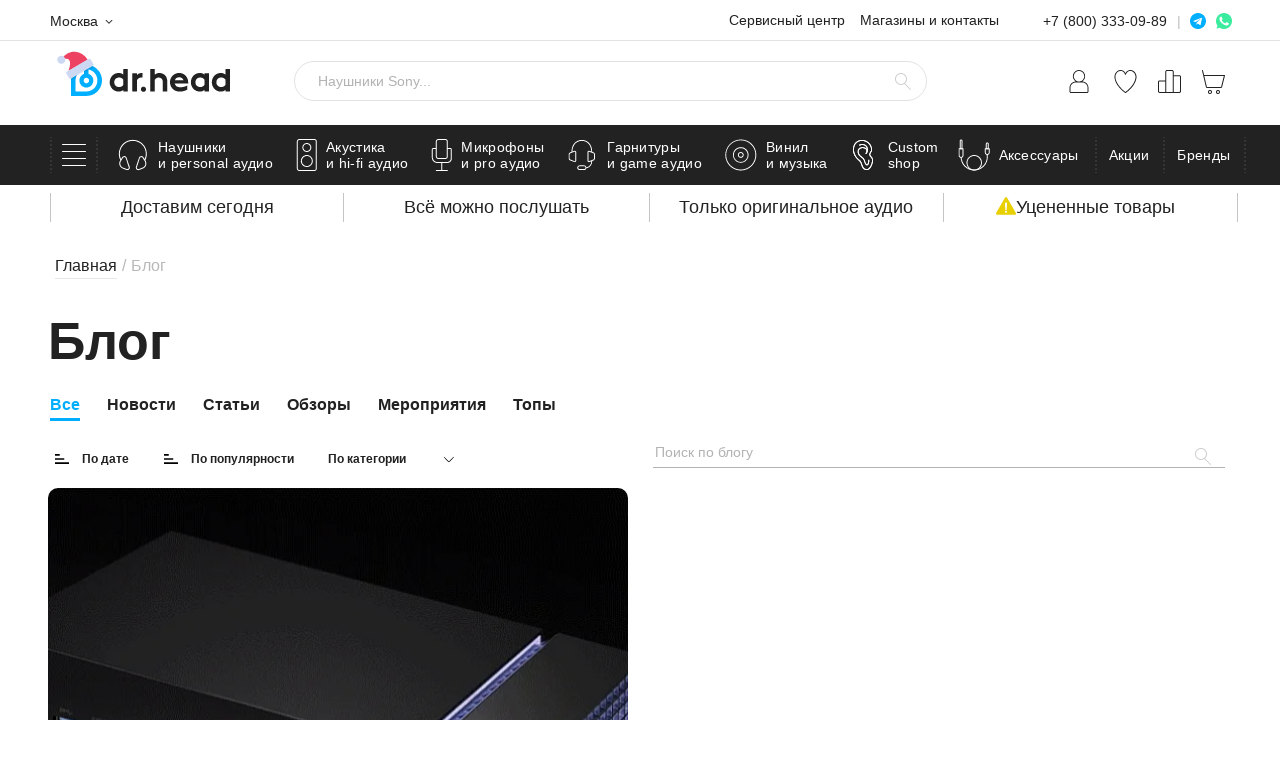

--- FILE ---
content_type: text/html; charset=UTF-8
request_url: https://doctorhead.ru/blog/tag/seagate/
body_size: 161661
content:
<!doctype html><html lang="ru"><head><meta name="viewport" content="width=device-width, initial-scale=1"><meta name="format-detection" content="telephone=no"><title>Блог - интернет-магазин Dr.Head</title><link rel="icon" href="/local/templates/doctorhead/theme/build/images/favicons/favicon.ico"><link rel="apple-touch-icon" sizes="57x57" href="/local/templates/doctorhead/theme/build/images/favicons/apple-icon-57x57.webp"><link rel="apple-touch-icon" sizes="60x60" href="/local/templates/doctorhead/theme/build/images/favicons/apple-icon-60x60.webp"><link rel="apple-touch-icon" sizes="72x72" href="/local/templates/doctorhead/theme/build/images/favicons/apple-icon-72x72.webp"><link rel="apple-touch-icon" sizes="76x76" href="/local/templates/doctorhead/theme/build/images/favicons/apple-icon-76x76.webp"><link rel="apple-touch-icon" sizes="114x114" href="/local/templates/doctorhead/theme/build/images/favicons/apple-icon-114x114.webp"><link rel="apple-touch-icon" sizes="120x120" href="/local/templates/doctorhead/theme/build/images/favicons/apple-icon-120x120.webp"><link rel="apple-touch-icon" sizes="144x144" href="/local/templates/doctorhead/theme/build/images/favicons/apple-icon-144x144.webp"><link rel="apple-touch-icon" sizes="152x152" href="/local/templates/doctorhead/theme/build/images/favicons/apple-icon-152x152.webp"><link rel="apple-touch-icon" sizes="180x180" href="/local/templates/doctorhead/theme/build/images/favicons/apple-icon-180x180.webp"><link rel="icon" type="image/png" sizes="192x192" href="/local/templates/doctorhead/theme/build/images/favicons/android-icon-192x192.webp"><link rel="icon" type="image/png" sizes="32x32" href="/local/templates/doctorhead/theme/build/images/favicons/favicon-32x32.webp"><link rel="icon" type="image/png" sizes="96x96" href="/local/templates/doctorhead/theme/build/images/favicons/favicon-96x96.webp"><link rel="icon" type="image/png" sizes="16x16" href="/local/templates/doctorhead/theme/build/images/favicons/favicon-16x16.webp"><link rel="manifest" href="/local/templates/doctorhead/theme/build/images/favicons/manifest.json"><meta name="msapplication-TileColor" content="#ffffff"><meta name="msapplication-TileImage" content="/local/templates/doctorhead/theme/build/images/favicons/ms-icon-144x144.webp"><meta name="theme-color" content="#ffffff"><link rel="preconnect" href="https://www.googletagmanager.com"><link rel="preconnect" href="https:/mc.yandex.ru"><link rel="preconnect" href="https:/api.mindbox.ru"><link rel="preconnect" href="https:/code.jivo.ru"><meta http-equiv="Content-Type" content="text/html; charset=UTF-8" /><meta name="robots" content="noindex, follow" /><meta name="description" content="-" /><link rel="canonical" href="https://doctorhead.ru/blog/tag/seagate/" /><script data-skip-moving="true">(function(w, d, n) {var cl = "bx-core";var ht = d.documentElement;var htc = ht ? ht.className : undefined;if (htc === undefined || htc.indexOf(cl) !== -1){return;}var ua = n.userAgent;if (/(iPad;)|(iPhone;)/i.test(ua)){cl += " bx-ios";}else if (/Windows/i.test(ua)){cl += ' bx-win';}else if (/Macintosh/i.test(ua)){cl += " bx-mac";}else if (/Linux/i.test(ua) && !/Android/i.test(ua)){cl += " bx-linux";}else if (/Android/i.test(ua)){cl += " bx-android";}cl += (/(ipad|iphone|android|mobile|touch)/i.test(ua) ? " bx-touch" : " bx-no-touch");cl += w.devicePixelRatio && w.devicePixelRatio >= 2? " bx-retina": " bx-no-retina";if (/AppleWebKit/.test(ua)){cl += " bx-chrome";}else if (/Opera/.test(ua)){cl += " bx-opera";}else if (/Firefox/.test(ua)){cl += " bx-firefox";}ht.className = htc ? htc + " " + cl : cl;})(window, document, navigator);</script><link href="/local/templates/doctorhead/components/bitrix/news/.default/style.min.css?17573524288232" type="text/css" rel="stylesheet" /><link href="/local/templates/doctorhead/css/sorting.min.css?16593607842187" type="text/css" rel="stylesheet" /><link href="/local/templates/doctorhead/css/brands.min.css?17406594623990" type="text/css" rel="stylesheet" /><link href="/local/components/sebekon/banner.subscribe.popup/templates/.default/style.min.css?17618224318310" type="text/css" rel="stylesheet" /><link href="/local/templates/doctorhead/js/swiper/swiper.min.css?161702309819778" type="text/css" data-template-style="true" rel="stylesheet" /><link href="/local/templates/doctorhead/js/snowFlakes/snow.min.css?171402836840781" type="text/css" data-template-style="true" rel="stylesheet" /><link href="/local/templates/doctorhead/js/simplebar/simplebar.min.css?16170230982589" type="text/css" data-template-style="true" rel="stylesheet" /><link href="/local/templates/doctorhead/js/slimselect/slimselect.min.css?16170230986340" type="text/css" data-template-style="true" rel="stylesheet" /><link href="/local/templates/doctorhead/theme/build/styles/style.min.css?1764609853243901" type="text/css" data-template-style="true" rel="stylesheet" /><link href="/local/templates/doctorhead/css/article.min.css?176044176830886" type="text/css" data-template-style="true" rel="stylesheet" /><link href="/local/templates/doctorhead/css/custom_styles.min.css?17628433299556" type="text/css" data-template-style="true" rel="stylesheet" /><link href="/local/components/sebekon/template.mock/templates/availability/style.min.css?17403888691700" type="text/css" data-template-style="true" rel="stylesheet" /><link href="/local/components/sebekon/dh.one.click.buy/templates/individualProduction/style.min.css?174118105121756" type="text/css" data-template-style="true" rel="stylesheet" /><link href="/local/components/sebekon/promotion.pay_delivery_discount/templates/.default/style.min.css?1714028492653" type="text/css" data-template-style="true" rel="stylesheet" /><link href="/local/components/sebekon/user.location/templates/.default/style.min.css?16969355451547" type="text/css" data-template-style="true" rel="stylesheet" /><link href="/local/components/sebekon/dh.shops.list/templates/.default/style.min.css?176197497640" type="text/css" data-template-style="true" rel="stylesheet" /><link href="/local/components/sebekon/dh.hl.list/templates/header_messengers/style.min.css?1761974976142" type="text/css" data-template-style="true" rel="stylesheet" /><link href="/local/components/sebekon/elastic.words.suggestions/templates/.default/style.min.css?171627697637" type="text/css" data-template-style="true" rel="stylesheet" /><link href="/local/components/sebekon/sale.personal.order.list/templates/.default/style.min.css?16969355473689" type="text/css" data-template-style="true" rel="stylesheet" /><link href="/local/components/sebekon/dh.menu.top/templates/.default/style.min.css?17619749767095" type="text/css" data-template-style="true" rel="stylesheet" /><link href="/local/templates/doctorhead/components/bitrix/menu/footer/style.min.css?1761974976235" type="text/css" data-template-style="true" rel="stylesheet" /><link href="/local/templates/doctorhead/styles.min.css?1723031646860" type="text/css" data-template-style="true" rel="stylesheet" /><link href="/local/templates/doctorhead/template_styles.min.css?1747899867889" type="text/css" data-template-style="true" rel="stylesheet" /><meta property="og:title" content="Блог от Dr.Head" /><meta property="og:type" content="website" /><meta property="og:url" content="https://doctorhead.ru/blog/tag/seagate/" /><meta property="og:description" content="Все можно послушать!" /><meta property="og:image" content="https://doctorhead.ru/local/templates/doctorhead/images/logo.svg" /><meta property="twitter:domain" content="doctorhead.ru"><meta property="twitter:url" content="https://doctorhead.ru/blog/tag/seagate/"><meta name="twitter:title" content="Блог от Dr.Head"><meta name="twitter:description" content="Все можно послушать!"><meta name="twitter:image" content="https://doctorhead.ru/local/templates/doctorhead/images/logo.svg"><!-- Google Tag Manager --><script data-skip-moving="true">(function(w,d,s,l,i){w[l]=w[l]||[];w[l].push({'gtm.start':
 new Date().getTime(),event:'gtm.js'});var f=d.getElementsByTagName(s)[0],
 j=d.createElement(s),dl=l!='dataLayer'?'&l='+l:'';j.async=true;j.src=
 'https://www.googletagmanager.com/gtm.js?id='+i+dl;f.parentNode.insertBefore(j,f);
 })(window,document,'script','dataLayer','GTM-MHS77TT');</script><!-- End Google Tag Manager --><!-- Google tag (gtag.js) --><script data-skip-moving="true" async src="https://www.googletagmanager.com/gtag/js?id=G-JLKFVNE3HX"></script><script data-skip-moving="true"> var bGTagV4DebugMode = false; // Включен ли debug_mode
 window.dataLayer = window.dataLayer || [];
 function gtag(){dataLayer.push(arguments);}
 gtag('js', new Date());

 function getUTMParams() {
 var params = {};

 // Check query string parameters
 var queryString = window.location.search.substr(1);
 var queryUTMParams = new URLSearchParams(queryString);
 queryUTMParams.forEach(function(value, key) {
 if (key.startsWith('utm_')) {
 params[key] = value;
 }
 });

 // Check hash fragment parameters
 var hashString = window.location.hash.substr(1);
 var hashUTMParams = new URLSearchParams(hashString);
 hashUTMParams.forEach(function(value, key) {
 if (key.startsWith('utm_')) {
 params[key] = value;
 }
 });

 return params;
 }

 function get_ga_clientid() {
 let cookie = {};
 document.cookie.split(';').forEach(function(el) {
 let splitCookie = el.split('=');
 let key = splitCookie[0].trim();
 cookie[key] = splitCookie[1];
 });
 if (cookie["_ga"]) {
 return cookie["_ga"].substring(6);
 }
 return false;
 }

 // Usage
 var mxGtagClientId = get_ga_clientid();
 var utmParams = getUTMParams();
 var paramToPass = undefined;
 if (
 typeof utmParams.utm_source !== 'undefined' ||
 typeof utmParams.utm_medium !== 'undefined' ||
 typeof utmParams.utm_campaign !== 'undefined' ||
 typeof utmParams.utm_term !== 'undefined' ||
 typeof utmParams.utm_content !== 'undefined'
 ) {
 paramToPass = [
 Date.parse(new Date().toISOString()),
 utmParams.utm_source || '(not set)',
 utmParams.utm_medium || '(not set)',
 utmParams.utm_campaign || '(not set)',
 utmParams.utm_content || '(not set)',
 utmParams.utm_term || '(not set)',
 ].join('$$');
 }

 if (mxGtagClientId) {
 gtag("config", "G-JLKFVNE3HX", {
 "landing_utms": paramToPass,
 'user_properties': {
 "clientID": mxGtagClientId.concat(".")
 }
 }
 );
 } else {
 gtag("get", "G-JLKFVNE3HX", "client_id", function(clientId){
 gtag("config", "G-JLKFVNE3HX", {
 "landing_utms": paramToPass,
 'user_properties': {
 "clientID": clientId.concat(".")
 }
 }
 );
 });
 }
 </script><!-- Yandex.Metrika counter --><script data-skip-moving="true" type="text/javascript" > (function(m,e,t,r,i,k,a){m[i]=m[i]||function(){(m[i].a=m[i].a||[]).push(arguments)};
 m[i].l=1*new Date();
 for (var j = 0; j < document.scripts.length; j++) {if (document.scripts[j].src === r) { return; }}
 k=e.createElement(t),a=e.getElementsByTagName(t)[0],k.async=1,k.src=r,a.parentNode.insertBefore(k,a)})
 (window, document, "script", "https://mc.yandex.ru/metrika/tag.js", "ym");

 ym(38019, "init", {
 clickmap:true,
 trackLinks:true,
 accurateTrackBounce:true,
 webvisor:true,
 ecommerce:"dataLayer"
 });
 </script><!-- Top.Mail.Ru counter --><script data-skip-moving="true" type="text/javascript"> var _tmr = window._tmr || (window._tmr = []);
 _tmr.push({id: "3260066", type: "pageView", start: (new Date()).getTime(), pid: "USER_ID"});
 (function (d, w, id) {
 if (d.getElementById(id)) return;
 var ts = d.createElement("script"); ts.type = "text/javascript"; ts.async = true; ts.id = id;
 ts.src = "https://top-fwz1.mail.ru/js/code.js";
 var f = function () {var s = d.getElementsByTagName("script")[0]; s.parentNode.insertBefore(ts, s);};
 if (w.opera == "[object Opera]") { d.addEventListener("DOMContentLoaded", f, false); } else { f(); }
 })(document, window, "tmr-code");</script><noscript><div><img src="https://top-fwz1.mail.ru/counter?id=3260066;js=na" style="position:absolute;left:-9999px;" alt="Top.Mail.Ru" /></div></noscript><!-- /Top.Mail.Ru counter --><script data-skip-moving="true">var YandexMetricsEvents = function () {};
 	YandexMetricsEvents.bDebugMode = 0;
 	YandexMetricsEvents.sMetricsNumber = 38019;
 	YandexMetricsEvents.sDataAttr = "ym";
 </script><script data-skip-moving="true"> mindbox = window.mindbox || function() { mindbox.queue.push(arguments); };
 mindbox.queue = mindbox.queue || [];

 mindbox('create', {
 firebaseMessagingSenderId: "462405518378",
 serviceWorkerPath: "/webpush/mindbox-service-worker.js",
 serviceWorkerScope: "/webpush/"
 });
 // инициализации модуля веб-пушей
 mindbox("webpush.create");
 </script><script data-skip-moving="true" src="https://api.mindbox.ru/scripts/v1/tracker.js" async></script></head><body class="page"><!-- Google Tag Manager (noscript) --><noscript><iframe src="https://www.googletagmanager.com/ns.html?id=GTM-MHS77TT"
 height="0" width="0" style="display:none;visibility:hidden"></iframe></noscript><!-- End Google Tag Manager (noscript) --><noscript><div><img src="https://mc.yandex.ru/watch/38019" style="position:absolute; left:-9999px;" alt="" /></div></noscript><!-- /Yandex.Metrika counter --><!-- calltouch --><!-- calltouch --><div class="page-container"><!--WEBP--><svg xmlns="http://www.w3.org/2000/svg" style="position: absolute; width: 0; height: 0; clip: rect(0 0 0 0);"><defs><symbol id="scross" viewbox="0 0 413.348 413.348"><path d="m413.348 24.354-24.354-24.354-182.32 182.32-182.32-182.32-24.354 24.354 182.32 182.32-182.32 182.32 24.354 24.354 182.32-182.32 182.32 182.32 24.354-24.354-182.32-182.32z"></path></symbol><symbol id="cross" viewbox="0 0 22 22"><path fill-rule="evenodd" clip-rule="evenodd" d="M0.153547 21.8467C-0.0511823 21.6423 -0.0511823 21.3109 0.153547 21.1066L21.1051 0.190024C21.3098 -0.0143648 21.6417 -0.0143636 21.8465 0.190024C22.0512 0.394411 22.0512 0.725787 21.8465 0.930175L0.894936 21.8467C0.690207 22.0511 0.358276 22.0511 0.153547 21.8467Z"/><path fill-rule="evenodd" clip-rule="evenodd" d="M0.153868 0.153423C0.35842 -0.0511411 0.690064 -0.0511411 0.894616 0.153423L21.828 21.0881C22.0326 21.2927 22.0326 21.6243 21.828 21.8289C21.6234 22.0335 21.2918 22.0335 21.0872 21.8289L0.153868 0.894217C-0.0506843 0.689653 -0.0506843 0.357988 0.153868 0.153423Z"/></symbol><symbol id="search" viewbox="0 0 16 17"><path fill-rule="evenodd" clip-rule="evenodd" d="M6 1C3.23858 1 1 3.23858 1 6C1 8.76142 3.23858 11 6 11C8.76142 11 11 8.76142 11 6C11 3.23858 8.76142 1 6 1ZM0 6C0 2.68629 2.68629 0 6 0C9.31371 0 12 2.68629 12 6C12 7.73136 11.2667 9.29143 10.0937 10.3866L15.8536 16.1464C16.0488 16.3417 16.0488 16.6583 15.8536 16.8536C15.6583 17.0488 15.3417 17.0488 15.1464 16.8536L9.30282 11.0099C8.35551 11.6357 7.2203 12 6 12C2.68629 12 0 9.31371 0 6Z"/></symbol><symbol id="user" viewbox="0 0 20 25"><path d="M13.5 12.0062H13.45C14.6458 11.2576 15.5654 10.1404 16.07 8.82331C16.5747 7.50623 16.6369 6.06078 16.2473 4.70523C15.8577 3.34968 15.0375 2.15765 13.9105 1.30915C12.7835 0.460641 11.4109 0.0017395 10 0.0017395C8.5891 0.0017395 7.21651 0.460641 6.0895 1.30915C4.9625 2.15765 4.14227 3.34968 3.7527 4.70523C3.36312 6.06078 3.42535 7.50623 3.92998 8.82331C4.43461 10.1404 5.35424 11.2576 6.55 12.0062C5.69258 12.0009 4.84256 12.165 4.04876 12.4891C3.25496 12.8131 2.53302 13.2907 1.9244 13.8945C1.31578 14.4982 0.832466 15.2162 0.502221 16.0072C0.171975 16.7982 0.00130092 17.6466 0 18.5038L0 22.5023C0 22.9 0.158035 23.2814 0.43934 23.5626C0.720644 23.8438 1.10218 24.0017 1.5 24.0017H18.5C18.8978 24.0017 19.2794 23.8438 19.5607 23.5626C19.842 23.2814 20 22.9 20 22.5023V18.5038C19.9974 16.7813 19.3117 15.1302 18.0933 13.9122C16.8749 12.6942 15.2231 12.0088 13.5 12.0062ZM4.5 6.50819C4.5 5.4208 4.82257 4.35782 5.42692 3.45369C6.03126 2.54955 6.89025 1.84486 7.89524 1.42873C8.90024 1.0126 10.0061 0.903725 11.073 1.11587C12.1399 1.32801 13.1199 1.85164 13.8891 2.62054C14.6583 3.38945 15.1821 4.36909 15.3943 5.43559C15.6065 6.5021 15.4976 7.60756 15.0813 8.61218C14.6651 9.6168 13.9601 10.4755 13.0556 11.0796C12.1512 11.6837 11.0878 12.0062 10 12.0062C8.54212 12.0035 7.14471 11.4234 6.11383 10.3929C5.08295 9.36243 4.50264 7.96554 4.5 6.50819ZM19 22.5023C19 22.6349 18.9473 22.762 18.8536 22.8557C18.7598 22.9494 18.6326 23.0021 18.5 23.0021H1.5C1.36739 23.0021 1.24021 22.9494 1.14645 22.8557C1.05268 22.762 1 22.6349 1 22.5023V18.5038C1.00264 17.0464 1.58295 15.6495 2.61383 14.619C3.64471 13.5885 5.04212 13.0084 6.5 13.0058H13.5C14.9579 13.0084 16.3553 13.5885 17.3862 14.619C18.417 15.6495 18.9974 17.0464 19 18.5038V22.5023Z"/></symbol><symbol id="favorite" viewbox="0 0 472 421"><path d="m424.3 48.3c-45.8-45.7-120-45.7-165.7.1l-22.5 22.5-9.6-9.6-13.1-13.1c-21.9-22-51.7-34.4-82.8-34.5-31 0-60.8 12.3-82.8 34.3-22 22-34.3 51.8-34.3 82.9 0 31.1 12.4 60.9 34.5 82.9l187.9 188 188.2-187.6c45.8-45.9 45.9-120 .2-165.9z" stroke-width="27"></path></symbol><symbol id="favorite-header" viewbox="0 0 23 25"><path d="M11.4602 24C11.3617 23.9995 11.2652 23.9718 11.1813 23.92C7.77501 21.61 1.06206 15.45 0.0959485 8.57C-0.0794179 7.43786 -0.0138693 6.28126 0.288276 5.1764C0.590421 4.07154 1.12231 3.0435 1.84889 2.16C2.42545 1.48204 3.1417 0.937803 3.94818 0.564877C4.75467 0.191951 5.63216 -0.000776952 6.52006 2.35396e-06C7.57099 0.0311151 8.59276 0.354121 9.47187 0.933141C10.351 1.51216 11.053 2.32453 11.5 3.28C11.947 2.32453 12.649 1.51216 13.5281 0.933141C14.4072 0.354121 15.429 0.0311151 16.4799 2.35396e-06C17.3677 -0.000110082 18.245 0.192916 19.0514 0.565796C19.8578 0.938676 20.5741 1.48256 21.1511 2.16C21.8777 3.0435 22.4096 4.07154 22.7117 5.1764C23.0139 6.28126 23.0794 7.43786 22.904 8.57C21.9081 15.45 15.225 21.57 11.8187 23.92C11.7113 23.9858 11.5852 24.014 11.4602 24ZM6.48023 1C5.74191 1.00491 5.01339 1.1701 4.34464 1.48425C3.67588 1.7984 3.08272 2.25407 2.60584 2.82C1.96964 3.59283 1.50469 4.49286 1.24194 5.46017C0.979186 6.42748 0.924655 7.43988 1.08198 8.43C1.99828 15 8.63156 20.9 11.4602 22.89C14.2888 20.9 20.922 15 21.8383 8.43C21.9937 7.43989 21.9383 6.42795 21.6756 5.46093C21.4129 4.49392 20.949 3.59382 20.3145 2.82C19.8328 2.24946 19.2331 1.7911 18.5572 1.4768C17.8812 1.1625 17.1452 0.999794 16.4003 1C13.1135 1 11.9582 4.61 11.9582 4.65C11.9253 4.75536 11.8586 4.84683 11.7685 4.91014C11.6784 4.97345 11.57 5.00505 11.4602 5C11.3503 5.00505 11.2419 4.97345 11.1518 4.91014C11.0617 4.84683 10.995 4.75536 10.9622 4.65C10.9622 4.5 9.7869 1 6.52006 1H6.48023Z"/></symbol><symbol id="compare" viewbox="0 0 20 19"><path d="m1.2 19c-.7 0-1.2-.5-1.2-1.2v-14.5c0-.7.5-1.3 1.2-1.3.6 0 1.2.5 1.2 1.2v14.5c0 .8-.6 1.3-1.2 1.3m5.9 0c-.7 0-1.2-.5-1.2-1.2v-16.6c0-.6.5-1.2 1.2-1.2.6 0 1.2.5 1.2 1.2v16.5c0 .8-.6 1.3-1.2 1.3m5.8 0c-.7 0-1.2-.5-1.2-1.2v-6.8c0-.7.5-1.2 1.2-1.2.6 0 1.2.5 1.2 1.2v6.7c0 .8-.5 1.3-1.2 1.3m5.9 0c-.7 0-1.2-.5-1.2-1.2v-10.3c0-.7.5-1.2 1.2-1.2.6 0 1.2.5 1.2 1.2v10.3c0 .7-.5 1.2-1.2 1.2"></path></symbol><symbol id="compare-header" viewbox="0 0 22 23"><path d="M20.5 5.00177H15V1.50177C15 1.10395 14.842 0.722414 14.5607 0.44111C14.2794 0.159805 13.8978 0.00177002 13.5 0.00177002L8.5 0.00177002C8.10218 0.00177002 7.72064 0.159805 7.43934 0.44111C7.15804 0.722414 7 1.10395 7 1.50177V10.0018H1.5C1.10218 10.0018 0.720644 10.1598 0.43934 10.4411C0.158035 10.7224 0 11.1039 0 11.5018L0 20.5018C0 20.8996 0.158035 21.2811 0.43934 21.5624C0.720644 21.8437 1.10218 22.0018 1.5 22.0018H20.5C20.8978 22.0018 21.2794 21.8437 21.5607 21.5624C21.842 21.2811 22 20.8996 22 20.5018V6.50177C22 6.10395 21.842 5.72241 21.5607 5.44111C21.2794 5.15981 20.8978 5.00177 20.5 5.00177ZM1 20.5018V11.5018C1 11.3692 1.05268 11.242 1.14645 11.1482C1.24021 11.0544 1.36739 11.0018 1.5 11.0018H7V21.0018H1.5C1.36739 21.0018 1.24021 20.9491 1.14645 20.8553C1.05268 20.7616 1 20.6344 1 20.5018ZM8 10.5018V1.50177C8 1.36916 8.05268 1.24198 8.14645 1.14822C8.24021 1.05445 8.36739 1.00177 8.5 1.00177H13.5C13.6326 1.00177 13.7598 1.05445 13.8536 1.14822C13.9473 1.24198 14 1.36916 14 1.50177V21.0018H8V10.5018ZM21 20.5018C21 20.6344 20.9473 20.7616 20.8536 20.8553C20.7598 20.9491 20.6326 21.0018 20.5 21.0018H15V6.00177H20.5C20.6326 6.00177 20.7598 6.05445 20.8536 6.14822C20.9473 6.24198 21 6.36916 21 6.50177V20.5018Z"/></symbol><symbol id="cart" viewbox="0 0 24 22"><path d="m.9 1.8h2.5l3.7 13.2c.1.4.5.7.9.7h11.1c.4 0 .7-.2.8-.5l4.1-9.4c0-.3 0-.7-.1-.9-.2-.3-.4-.4-.7-.4h-12.4c-.5 0-.9.4-.9.9 0 .5.4.9.9.9h11l-3.3 7.6h-9.9l-3.6-13.2c-.1-.4-.5-.7-.9-.7h-3.2c-.5 0-.9.4-.9.9s.4.9.9.9m6.2 20.2c1.1 0 2-.9 2-2 0-1.1-.9-2-2-2s-2 .9-2 2c0 1.1.9 2 2 2m12.6 0c0 0 .1 0 .1 0 .5 0 1-.3 1.4-.7.4-.4.5-.9.5-1.5-.1-1.1-1-2-2.1-1.9s-1.9 1.1-1.9 2.2c0 1.1.9 1.9 2 1.9"></path></symbol><symbol id="cart-header" viewbox="0 0 23 24"><path d="M15.9776 23.9894C15.5829 23.9894 15.197 23.8723 14.8689 23.6527C14.5407 23.4332 14.2849 23.1212 14.1338 22.7561C13.9828 22.391 13.9433 21.9893 14.0203 21.6017C14.0973 21.2142 14.2873 20.8582 14.5664 20.5787C14.8455 20.2993 15.2011 20.109 15.5883 20.0319C15.9754 19.9548 16.3766 19.9944 16.7413 20.1456C17.106 20.2969 17.4176 20.5529 17.6369 20.8815C17.8562 21.2101 17.9732 21.5963 17.9732 21.9915C17.9732 22.5214 17.763 23.0296 17.3887 23.4043C17.0145 23.7789 16.5069 23.9894 15.9776 23.9894ZM15.9776 20.9925C15.7802 20.9925 15.5873 21.0511 15.4232 21.1609C15.2591 21.2706 15.1312 21.4267 15.0557 21.6092C14.9802 21.7917 14.9604 21.9926 14.9989 22.1864C15.0374 22.3802 15.1325 22.5582 15.272 22.6979C15.4116 22.8376 15.5894 22.9327 15.7829 22.9713C15.9765 23.0098 16.1771 22.99 16.3594 22.9144C16.5418 22.8388 16.6976 22.7108 16.8073 22.5465C16.9169 22.3822 16.9754 22.1891 16.9754 21.9915C16.9754 21.7265 16.8703 21.4725 16.6832 21.2851C16.496 21.0978 16.2422 20.9925 15.9776 20.9925ZM7.99495 23.9894C7.60024 23.9894 7.2144 23.8723 6.88622 23.6527C6.55803 23.4332 6.30225 23.1212 6.1512 22.7561C6.00015 22.391 5.96063 21.9893 6.03763 21.6017C6.11464 21.2142 6.30471 20.8582 6.5838 20.5787C6.8629 20.2993 7.21849 20.109 7.60561 20.0319C7.99273 19.9548 8.39399 19.9944 8.75865 20.1456C9.12331 20.2969 9.43499 20.5529 9.65428 20.8815C9.87356 21.2101 9.99061 21.5963 9.99061 21.9915C9.99061 22.5214 9.78035 23.0296 9.40609 23.4043C9.03183 23.7789 8.52423 23.9894 7.99495 23.9894ZM7.99495 20.9925C7.7976 20.9925 7.60468 21.0511 7.44058 21.1609C7.27649 21.2706 7.1486 21.4267 7.07307 21.6092C6.99755 21.7917 6.97779 21.9926 7.01629 22.1864C7.05479 22.3802 7.14983 22.5582 7.28938 22.6979C7.42893 22.8376 7.60672 22.9327 7.80028 22.9713C7.99384 23.0098 8.19447 22.99 8.3768 22.9144C8.55913 22.8388 8.71497 22.7108 8.82461 22.5465C8.93426 22.3822 8.99278 22.1891 8.99278 21.9915C8.99278 21.7265 8.88765 21.4725 8.70052 21.2851C8.51339 21.0978 8.25959 20.9925 7.99495 20.9925ZM22.8526 5.19876C22.8067 5.13934 22.7477 5.09131 22.6802 5.05839C22.6127 5.02548 22.5385 5.00856 22.4635 5.00896H2.07782L1.01014 0.403693C0.995962 0.337973 0.968931 0.275713 0.930606 0.220501C0.892281 0.165289 0.843418 0.118218 0.786836 0.0820012C0.730254 0.0457843 0.667071 0.021138 0.60093 0.00948302C0.534788 -0.00217192 0.466997 -0.000604933 0.401463 0.0140937C0.335819 0.0282873 0.273629 0.0553488 0.218481 0.0937181C0.163332 0.132087 0.116315 0.181006 0.0801394 0.237653C0.0439639 0.2943 0.0193458 0.357555 0.00770417 0.423772C-0.00393743 0.489989 -0.00237224 0.557858 0.0123095 0.623467L3.834 16.8368C3.91057 17.1662 4.0962 17.46 4.3607 17.6704C4.6252 17.8808 4.95301 17.9954 5.29083 17.9956H18.6917C19.0255 17.996 19.3498 17.8839 19.6123 17.6773C19.8747 17.4707 20.0601 17.1817 20.1385 16.8568L22.9624 5.62832C22.98 5.55316 22.9792 5.47486 22.9601 5.40008C22.941 5.32529 22.9041 5.25623 22.8526 5.19876ZM19.1706 16.617C19.1457 16.7253 19.0847 16.8219 18.9977 16.8909C18.9106 16.9599 18.8027 16.9972 18.6917 16.9966H5.29083C5.17843 16.9967 5.06943 16.958 4.9822 16.887C4.89496 16.8161 4.83481 16.7172 4.81187 16.607L2.3173 6.00793H21.8249L19.1706 16.617Z"/></symbol><symbol id="cart-fill" viewbox="0 0 13 13"><path d="m3.9 10.4c-.7 0-1.3.6-1.3 1.3 0 .7.6 1.3 1.3 1.3s1.3-.6 1.3-1.3c0-.7-.6-1.3-1.3-1.3m-3.9-10.4v1.3h1.3l2.3 4.9-.9 1.6c0 .2-.1.5-.1.6 0 .7.6 1.3 1.3 1.3h7.8v-1.3h-7.5c-.1 0-.2 0-.2-.1l.6-1.1h4.8c.5 0 .9-.3 1.1-.7l2.3-4.2c.2-.2.2-.2.2-.3 0-.4-.3-.7-.6-.7h-9.7l-.6-1.3h-2.1m10.4 10.4c-.7 0-1.3.6-1.3 1.3 0 .7.6 1.3 1.3 1.3.7 0 1.3-.6 1.3-1.3 0-.7-.6-1.3-1.3-1.3"></path></symbol><symbol id="preorder" viewbox="0 0 100 100"><path d="M11.85 47.73l3.79 4.5c.22.26.53.4.85.4.25 0 .51-.09.71-.26l4.43-3.7c.47-.39.53-1.1.14-1.57s-1.1-.54-1.57-.14l-2.5 2.08C18.8 32.23 32.81 18.9 49.87 18.9c17.77 0 32.23 14.46 32.23 32.23S67.65 83.35 49.87 83.35c-11.38 0-21.7-5.82-27.6-15.58-.32-.53-1-.7-1.53-.38-.53.32-.7 1-.38 1.53 6.31 10.43 17.34 16.66 29.51 16.66 19 0 34.46-15.46 34.46-34.46S68.87 16.66 49.87 16.66c-18.16 0-33.07 14.12-34.36 31.95l-1.96-2.32c-.4-.47-1.1-.53-1.57-.13-.46.39-.52 1.1-.13 1.57z" class="st0"/><path d="M63.61 66.13L49.29 51.8V31.09c0-.83-.67-1.5-1.5-1.5s-1.5.67-1.5 1.5v21.33c0 .4.16.78.44 1.06l14.76 14.77c.29.29.68.44 1.06.44s.77-.15 1.06-.44c.59-.59.59-1.54 0-2.12z" class="st0"/></symbol><symbol id="menu" viewbox="0 0 24 22"><path fill-rule="evenodd" clip-rule="evenodd" d="M0 0.5C0 0.223858 0.223858 0 0.5 0H23.5C23.7761 0 24 0.223858 24 0.5C24 0.776142 23.7761 1 23.5 1H0.5C0.223858 1 0 0.776142 0 0.5Z"/><path fill-rule="evenodd" clip-rule="evenodd" d="M0 7.5C0 7.22386 0.223858 7 0.5 7H23.5C23.7761 7 24 7.22386 24 7.5C24 7.77614 23.7761 8 23.5 8H0.5C0.223858 8 0 7.77614 0 7.5Z"/><path fill-rule="evenodd" clip-rule="evenodd" d="M0 14.5C0 14.2239 0.223858 14 0.5 14H23.5C23.7761 14 24 14.2239 24 14.5C24 14.7761 23.7761 15 23.5 15H0.5C0.223858 15 0 14.7761 0 14.5Z"/><path fill-rule="evenodd" clip-rule="evenodd" d="M0 21.5C0 21.2239 0.223858 21 0.5 21H23.5C23.7761 21 24 21.2239 24 21.5C24 21.7761 23.7761 22 23.5 22H0.5C0.223858 22 0 21.7761 0 21.5Z"/></symbol><symbol id="personal-audio" viewbox="0 0 29 32"><path d="M26.8182 21.1723C27.8167 19.2155 28.3343 17.049 28.3282 14.8523C28.3289 12.7371 27.8503 10.6492 26.9283 8.74552C26.0064 6.84183 24.665 5.17178 23.0051 3.86083C21.3451 2.54988 19.4097 1.6321 17.3442 1.17644C15.2786 0.720767 13.1367 0.739054 11.0792 1.22992C9.0218 1.72079 7.10232 2.67148 5.46498 4.01058C3.82765 5.34968 2.51503 7.04238 1.62571 8.96153C0.736397 10.8807 0.293505 12.9764 0.330305 15.0913C0.367105 17.2062 0.882639 19.2852 1.83819 21.1723L1.60819 21.5323C1.17689 22.2231 0.904085 23.0009 0.809411 23.8098C0.714737 24.6187 0.800545 25.4385 1.06066 26.2102C1.32078 26.9819 1.74873 27.6864 2.31373 28.2729C2.87872 28.8595 3.56671 29.3135 4.32819 29.6023L7.95819 30.9823C8.24633 31.0885 8.55107 31.1427 8.85819 31.1423C9.25165 31.1367 9.63829 31.0387 9.98689 30.8561C10.3355 30.6736 10.6363 30.4116 10.865 30.0914C11.0937 29.7712 11.244 29.4017 11.3036 29.0128C11.3632 28.6238 11.3305 28.2263 11.2082 27.8523L8.15819 18.7823C8.00614 18.3356 7.73079 17.9411 7.36397 17.6443C6.99715 17.3475 6.55382 17.1606 6.08524 17.1052C5.61667 17.0497 5.14197 17.128 4.71602 17.331C4.29007 17.534 3.93026 17.8534 3.67819 18.2523L2.47819 20.1523C1.72128 18.4878 1.32917 16.6807 1.32819 14.8523C1.32819 11.4044 2.69782 8.09785 5.1358 5.65988C7.57377 3.2219 10.8804 1.85226 14.3282 1.85226C17.776 1.85226 21.0826 3.2219 23.5206 5.65988C25.9585 8.09785 27.3282 11.4044 27.3282 14.8523C27.3272 16.6807 26.9351 18.4878 26.1782 20.1523L24.9782 18.2523C24.7261 17.8534 24.3663 17.534 23.9404 17.331C23.5144 17.128 23.0397 17.0497 22.5711 17.1052C22.1026 17.1606 21.6592 17.3475 21.2924 17.6443C20.9256 17.9411 20.6502 18.3356 20.4982 18.7823L17.4482 27.8523C17.3237 28.2277 17.2897 28.6272 17.3489 29.0182C17.4081 29.4092 17.5589 29.7807 17.789 30.1024C18.019 30.4241 18.3218 30.6869 18.6727 30.8694C19.0237 31.0518 19.4127 31.1487 19.8082 31.1523C20.1153 31.1527 20.42 31.0985 20.7082 30.9923L24.3282 29.6023C25.0888 29.3124 25.7758 28.8577 26.3397 28.2707C26.9036 27.6837 27.3305 26.9791 27.5896 26.2075C27.8487 25.4358 27.9337 24.6164 27.8383 23.808C27.743 22.9996 27.4697 22.2224 27.0382 21.5323L26.8182 21.1723ZM4.51819 18.7823C4.67095 18.543 4.88805 18.3517 5.14458 18.2302C5.40111 18.1088 5.68668 18.062 5.96855 18.0955C6.25041 18.1289 6.51716 18.241 6.73818 18.4191C6.95921 18.5972 7.12557 18.834 7.21819 19.1023L10.2182 28.1623C10.3012 28.4247 10.3103 28.705 10.2447 28.9723C10.179 29.2397 10.041 29.4838 9.84582 29.6779C9.65064 29.8721 9.4058 30.0088 9.13812 30.073C8.87043 30.1373 8.59022 30.1266 8.32819 30.0423L4.67819 28.6723C4.05387 28.438 3.48957 28.0677 3.02626 27.5881C2.56294 27.1086 2.21226 26.5319 1.99968 25.8999C1.78709 25.2678 1.71794 24.5964 1.79725 23.9343C1.87656 23.2723 2.10234 22.6362 2.45819 22.0723L4.51819 18.7823ZM26.6582 25.8523C26.4458 26.4855 26.0951 27.0635 25.6315 27.5443C25.168 28.0252 24.6032 28.3968 23.9782 28.6323L20.3282 30.0423C20.0628 30.1419 19.7746 30.1644 19.497 30.107C19.2194 30.0496 18.9637 29.9147 18.7596 29.7179C18.5555 29.5212 18.4114 29.2706 18.3439 28.9953C18.2764 28.7199 18.2883 28.4311 18.3782 28.1623L21.3782 19.1023C21.4687 18.8333 21.6347 18.596 21.8563 18.4187C22.0779 18.2414 22.3459 18.1315 22.6282 18.1023H22.8182C23.0705 18.1019 23.3186 18.166 23.5392 18.2885C23.7597 18.411 23.9452 18.5879 24.0782 18.8023L26.1382 22.0923C26.4948 22.6427 26.7262 23.2648 26.8161 23.9145C26.9059 24.5642 26.852 25.2257 26.6582 25.8523Z" /></symbol><symbol id="gadzhety" viewbox="0 0 18 32"><path d="M15.5,0H2.5A2.5,2.5,0,0,0,0,2.5v27A2.5,2.5,0,0,0,2.5,32h13A2.5,2.5,0,0,0,18,29.5V2.5A2.5,2.5,0,0,0,15.5,0ZM5,1h8V2.5a.5.5,0,0,1-.5.5h-7A.5.5,0,0,1,5,2.5ZM17,29.5A1.5,1.5,0,0,1,15.5,31H2.5A1.5,1.5,0,0,1,1,29.5V2.5A1.5,1.5,0,0,1,2.5,1H4V2.5A1.5,1.5,0,0,0,5.5,4h7A1.5,1.5,0,0,0,14,2.5V1h1.5A1.5,1.5,0,0,1,17,2.5ZM13.59,29H4.5a.5.5,0,0,1,0-1h9.09a.5.5,0,1,1,0,1Z"/></symbol><symbol id="aksessuary" viewbox="0 0 33 32"><path d="M16.7215 32C15.4064 31.999 14.1117 31.6737 12.9523 31.053C11.7928 30.4324 10.8042 29.5354 10.074 28.4416C9.34388 27.3477 8.89464 26.0907 8.7661 24.7819C8.63757 23.473 8.83369 22.1527 9.33712 20.9377C9.84055 19.7227 10.6357 18.6506 11.6523 17.8162C12.6689 16.9818 13.8755 16.4109 15.1653 16.1541C16.4552 15.8972 17.7884 15.9623 19.0471 16.3436C20.3058 16.7249 21.451 17.4106 22.3815 18.34C23.5016 19.4588 24.2645 20.8849 24.5737 22.4375C24.8829 23.9902 24.7245 25.5997 24.1185 27.0623C23.5125 28.5249 22.4861 29.7748 21.1694 30.6538C19.8526 31.5327 18.3047 32.0012 16.7215 32ZM16.7215 17C15.102 17.0001 13.5327 17.5618 12.2809 18.5892C11.0291 19.6167 10.1723 21.0464 9.85643 22.6348C9.54059 24.2232 9.78527 25.872 10.5488 27.3002C11.3123 28.7284 12.5474 29.8477 14.0436 30.4673C15.5399 31.087 17.2047 31.1687 18.7544 30.6985C20.3041 30.2283 21.6429 29.2353 22.5425 27.8887C23.4422 26.5421 23.8471 24.9252 23.6883 23.3135C23.5294 21.7018 22.8167 20.1951 21.6715 19.05C21.0214 18.4 20.2497 17.8844 19.4004 17.5327C18.5511 17.1809 17.6408 16.9999 16.7215 17Z"/><path d="M16.7215 32C13.0085 32 9.44752 30.525 6.82201 27.8995C4.1965 25.274 2.72151 21.713 2.72151 18H3.72151C3.72151 21.4478 5.09115 24.7544 7.52912 27.1924C9.96709 29.6304 13.2737 31 16.7215 31C20.1693 31 23.4759 29.6304 25.9139 27.1924C28.3519 24.7544 29.7215 21.4478 29.7215 18V15H30.7215V18C30.7215 21.713 29.2465 25.274 26.621 27.8995C23.9955 30.525 20.4345 32 16.7215 32Z"/><path d="M3.17151 19C2.50847 19 1.87258 18.7366 1.40374 18.2678C0.934901 17.7989 0.671509 17.163 0.671509 16.5V9.5C0.671509 9.36739 0.724187 9.24021 0.817955 9.14645C0.911724 9.05268 1.0389 9 1.17151 9H5.17151C5.30412 9 5.43129 9.05268 5.52506 9.14645C5.61883 9.24021 5.67151 9.36739 5.67151 9.5V16.5C5.67151 17.163 5.40812 17.7989 4.93928 18.2678C4.47043 18.7366 3.83455 19 3.17151 19ZM1.67151 10V16.5C1.67151 16.8978 1.82954 17.2794 2.11085 17.5607C2.39215 17.842 2.77368 18 3.17151 18C3.56933 18 3.95086 17.842 4.23217 17.5607C4.51347 17.2794 4.67151 16.8978 4.67151 16.5V10H1.67151Z"/><path d="M4.22151 10H2.22151C2.0889 10 1.96172 9.94732 1.86796 9.85355C1.77419 9.75979 1.72151 9.63261 1.72151 9.5V1.5C1.72151 1.10218 1.87954 0.720644 2.16085 0.43934C2.44215 0.158035 2.82368 0 3.22151 0C3.61933 0 4.00086 0.158035 4.28217 0.43934C4.56347 0.720644 4.72151 1.10218 4.72151 1.5V9.5C4.72151 9.63261 4.66883 9.75979 4.57506 9.85355C4.48129 9.94732 4.35412 10 4.22151 10ZM2.72151 9H3.72151V1.5C3.72151 1.36739 3.66883 1.24021 3.57506 1.14645C3.48129 1.05268 3.35412 1 3.22151 1C3.0889 1 2.96172 1.05268 2.86796 1.14645C2.77419 1.24021 2.72151 1.36739 2.72151 1.5V9Z"/><path d="M30.2015 16C29.5392 16.0054 28.9017 15.7488 28.4278 15.2861C27.9539 14.8234 27.682 14.1922 27.6715 13.53V9.53C27.6741 9.39819 27.7276 9.2725 27.8208 9.17928C27.914 9.08606 28.0397 9.03256 28.1715 9.03H32.1715C32.3041 9.03 32.4313 9.08268 32.5251 9.17645C32.6188 9.27022 32.6715 9.39739 32.6715 9.53V13.53C32.6663 14.1835 32.4044 14.8087 31.9423 15.2708C31.4802 15.7329 30.855 15.9948 30.2015 16ZM28.6715 13.52C28.6794 13.9187 28.8447 14.2982 29.1314 14.5755C29.418 14.8527 29.8027 15.0054 30.2015 15C30.4009 15.0004 30.5983 14.9608 30.7821 14.8835C30.9659 14.8062 31.1323 14.6928 31.2715 14.55C31.4067 14.4077 31.5118 14.2396 31.5805 14.0557C31.6492 13.8719 31.6802 13.6761 31.6715 13.48V10H28.6715V13.52Z"/><path d="M31.2215 10H29.2215C29.0889 10 28.9617 9.94732 28.868 9.85355C28.7742 9.75979 28.7215 9.63261 28.7215 9.5V4.5C28.7215 4.10218 28.8795 3.72064 29.1608 3.43934C29.4422 3.15804 29.8237 3 30.2215 3C30.6193 3 31.0009 3.15804 31.2822 3.43934C31.5635 3.72064 31.7215 4.10218 31.7215 4.5V9.5C31.7215 9.63261 31.6688 9.75979 31.5751 9.85355C31.4813 9.94732 31.3541 10 31.2215 10ZM29.7215 9H30.7215V4.5C30.7215 4.36739 30.6688 4.24021 30.5751 4.14645C30.4813 4.05268 30.3541 4 30.2215 4C30.0889 4 29.9617 4.05268 29.868 4.14645C29.7742 4.24021 29.7215 4.36739 29.7215 4.5V9Z"/></symbol><symbol id="custom-shop" viewBox="0 0 22 34"><path d="M15.1715 33.0042C11.1015 33.0042 10.0215 29.8842 8.9615 26.8642C8.81483 26.4175 8.65483 25.9675 8.48149 25.5142C8.1251 24.5438 7.49671 23.6967 6.6715 23.0742C2.4515 19.8842 -1.1385 13.6342 0.941496 7.44416C1.56195 5.50777 2.80123 3.82877 4.46881 2.66526C6.13639 1.50175 8.13995 0.918141 10.1715 1.00416C12.9339 1.07503 15.5637 2.20402 17.5177 4.158C19.4716 6.11199 20.6006 8.74172 20.6715 11.5042C20.6049 12.5214 20.2241 13.4928 19.5815 14.2842C19.0581 14.9136 18.7405 15.6885 18.6715 16.5042C18.8147 17.2828 19.2206 17.9887 19.8215 18.5042C20.9369 19.5447 21.6009 20.9804 21.6715 22.5042C21.6715 26.6542 18.7515 33.0042 15.1715 33.0042ZM10.1715 2.00416C8.34625 1.90738 6.54073 2.42096 5.03969 3.46391C3.53864 4.50685 2.4275 6.01981 1.8815 7.76416C0.541495 11.7742 1.6515 18.0042 7.2715 22.2742C8.24807 23.0138 8.99382 24.0162 9.4215 25.1642C9.5915 25.6242 9.7515 26.0842 9.9115 26.5342C10.9715 29.5942 11.8115 32.0042 15.1715 32.0042C17.9015 32.0042 20.6715 26.4742 20.6715 22.5042C20.5833 21.2341 20.0062 20.0476 19.0615 19.1942C18.2844 18.498 17.7898 17.5408 17.6715 16.5042C17.7345 15.4879 18.112 14.5164 18.7515 13.7242C19.2785 13.0959 19.5996 12.321 19.6715 11.5042C19.6082 9.00455 18.587 6.6248 16.8189 4.85674C15.0509 3.08869 12.6711 2.06747 10.1715 2.00416ZM14.5215 15.8542C15.5248 14.8159 16.15 13.4706 16.2969 12.0343C16.4438 10.598 16.1038 9.15402 15.3315 7.93416C13.6615 5.41416 10.5615 4.69416 6.9915 6.00416C6.9295 6.02743 6.87275 6.06279 6.82454 6.10817C6.77632 6.15356 6.7376 6.20807 6.71062 6.26854C6.68364 6.32901 6.66894 6.39424 6.66737 6.46043C6.66581 6.52663 6.67741 6.59248 6.7015 6.65416C6.73872 6.78406 6.82597 6.89387 6.94409 6.9595C7.06221 7.02512 7.20154 7.04118 7.3315 7.00416C10.4715 5.82416 13.0615 6.37416 14.4415 8.51416C15.0828 9.54171 15.3676 10.7519 15.2519 11.9576C15.1362 13.1633 14.6265 14.2973 13.8015 15.1842C13.7099 15.2776 13.6586 15.4033 13.6586 15.5342C13.6586 15.665 13.7099 15.7907 13.8015 15.8842C13.8969 15.9799 14.0264 16.0338 14.1615 16.0342C14.2307 16.0307 14.2984 16.013 14.3604 15.982C14.4224 15.951 14.4772 15.9075 14.5215 15.8542ZM17.6715 22.5042C17.6715 22.3716 17.6188 22.2444 17.525 22.1506C17.4313 22.0568 17.3041 22.0042 17.1715 22.0042C17.0389 22.0042 16.9117 22.0568 16.8179 22.1506C16.7242 22.2444 16.6715 22.3716 16.6715 22.5042C16.6715 24.3142 16.1915 27.0042 15.1715 27.0042C14.6015 27.0042 13.7215 25.9242 12.9715 22.8842C12.7123 21.8297 12.1407 20.8782 11.3315 20.1542C11.0515 19.9042 10.6915 19.6142 10.3315 19.2942C8.98149 18.2142 7.1415 16.7342 6.6815 15.3442C5.9315 13.0942 6.40149 11.3442 7.9915 10.3442C8.90756 9.79878 9.96958 9.54934 11.0327 9.62988C12.0957 9.71042 13.1081 10.117 13.9315 10.7942C14.9915 11.8642 14.9315 13.4042 13.7815 15.2442C13.7136 15.3575 13.6923 15.4928 13.7222 15.6215C13.752 15.7502 13.8306 15.8623 13.9415 15.9342C14.0529 16.0056 14.1882 16.0299 14.3175 16.0018C14.4468 15.9737 14.5598 15.8954 14.6315 15.7842C16.5315 12.7842 15.4515 10.9142 14.6315 10.0942C13.6493 9.25677 12.4292 8.74848 11.143 8.64084C9.85679 8.53321 8.56921 8.83165 7.4615 9.49416C5.4315 10.7142 4.7915 13.0042 5.6915 15.6642C6.2515 17.3242 8.22149 18.9142 9.69149 20.0742C10.0815 20.3842 10.4215 20.6642 10.6915 20.9042C11.3525 21.4915 11.8197 22.2656 12.0315 23.1242C12.8315 26.3642 13.9015 28.0042 15.2015 28.0042C17.6015 28.0042 17.6715 23.0642 17.6715 22.5042Z"/><path d="M15.1615 33.0042C11.1015 33.0042 10.0115 29.8842 8.9615 26.8642C8.81483 26.4108 8.65483 25.9608 8.48149 25.5142C8.12163 24.5457 7.49391 23.6995 6.6715 23.0742C2.4515 19.8842 -1.13852 13.6342 0.931476 7.44416C1.55485 5.50959 2.79486 3.8325 4.46175 2.66947C6.12864 1.50644 8.13064 0.921505 10.1615 1.00416C12.9247 1.07261 15.5558 2.20083 17.5103 4.15532C19.4648 6.10981 20.593 8.74094 20.6615 11.5042C20.5984 12.5204 20.221 13.4919 19.5815 14.2842C19.0545 14.9124 18.7334 15.6874 18.6615 16.5042C18.8089 17.2835 19.2182 17.9892 19.8215 18.5042C20.9332 19.5464 21.5935 20.9818 21.6615 22.5042C21.6615 26.6542 18.7515 33.0042 15.1615 33.0042ZM10.1615 2.00416C8.33791 1.90966 6.53469 2.42431 5.03569 3.46708C3.5367 4.50986 2.42708 6.02155 1.8815 7.76416C0.541495 11.7642 1.6515 18.0242 7.2715 22.2742C8.24494 23.0169 8.98995 24.0183 9.4215 25.1642C9.5915 25.6242 9.7515 26.0842 9.9115 26.5342C10.9715 29.5942 11.8115 32.0042 15.1615 32.0042C17.8915 32.0042 20.6615 26.4742 20.6615 22.5042C20.5769 21.2353 20.0034 20.0487 19.0615 19.1942C18.2776 18.5019 17.7787 17.5433 17.6615 16.5042C17.7281 15.487 18.1089 14.5155 18.7515 13.7242C19.2748 13.0947 19.5925 12.3198 19.6615 11.5042C19.6006 9.00377 18.5802 6.62262 16.8116 4.85405C15.043 3.08548 12.6619 2.06505 10.1615 2.00416ZM14.5015 15.8542C15.4938 14.8085 16.1085 13.4614 16.248 12.0265C16.3875 10.5917 16.0438 9.1514 15.2715 7.93416C13.6415 5.41416 10.5415 4.69416 6.97148 6.03416C6.90976 6.05714 6.85318 6.09206 6.80495 6.13691C6.75672 6.18176 6.71778 6.23567 6.69039 6.29557C6.63506 6.41653 6.63006 6.55451 6.67647 6.67916C6.72288 6.80381 6.81692 6.90492 6.93788 6.96025C7.05885 7.01557 7.19684 7.02058 7.32149 6.97416C10.4615 5.79416 13.0515 6.34416 14.4315 8.48416C15.0711 9.51224 15.355 10.7221 15.2393 11.9274C15.1237 13.1327 14.6149 14.2665 13.7915 15.1542C13.723 15.224 13.6765 15.3125 13.6577 15.4086C13.639 15.5046 13.6489 15.6041 13.6862 15.6946C13.7234 15.7851 13.7865 15.8627 13.8674 15.9177C13.9483 15.9727 14.0436 16.0028 14.1415 16.0042C14.2766 16.0038 14.4061 15.9499 14.5015 15.8542ZM17.6415 22.5042C17.6415 22.3716 17.5888 22.2444 17.495 22.1506C17.4013 22.0568 17.2741 22.0042 17.1415 22.0042C17.0089 22.0042 16.8817 22.0568 16.7879 22.1506C16.6942 22.2444 16.6415 22.3716 16.6415 22.5042C16.6415 24.3142 16.1715 27.0042 15.1415 27.0042C14.5815 27.0042 13.7015 25.9242 12.9515 22.8842C12.6923 21.8297 12.1206 20.8782 11.3115 20.1542C11.0315 19.9042 10.6715 19.6142 10.3115 19.2942C8.96148 18.2142 7.12149 16.7342 6.66149 15.3442C5.91149 13.0942 6.38148 11.3442 7.97148 10.3442C8.88755 9.79879 9.94958 9.54934 11.0127 9.62988C12.0757 9.71041 13.088 10.117 13.9115 10.7942C14.9715 11.8642 14.9115 13.4042 13.7615 15.2442C13.6899 15.3569 13.666 15.4934 13.6951 15.6238C13.7241 15.7541 13.8038 15.8676 13.9165 15.9392C14.0292 16.0108 14.1658 16.0347 14.2961 16.0056C14.4264 15.9765 14.5399 15.8969 14.6115 15.7842C16.5115 12.7342 15.4315 10.9142 14.6115 10.0942C13.6293 9.25677 12.4092 8.74848 11.123 8.64085C9.83679 8.53321 8.5492 8.83166 7.44149 9.49416C5.44149 10.7242 4.8015 12.9742 5.7015 15.6742C6.2615 17.3342 8.2315 18.9242 9.7015 20.0842C10.0915 20.3942 10.4315 20.6742 10.7015 20.9142C11.3625 21.5015 11.8297 22.2756 12.0415 23.1342C12.8415 26.3742 13.9115 28.0142 15.2015 28.0142C17.5915 28.0042 17.6615 23.0642 17.6615 22.5042H17.6415Z"/></symbol><symbol id="pro-audio" viewbox="0 0 21 32"><path d="M18.8282 9H16.3282V2.5C16.3282 1.83696 16.0649 1.20107 15.596 0.732233C15.1272 0.263392 14.4913 0 13.8282 0L6.82825 0C6.16521 0 5.52932 0.263392 5.06048 0.732233C4.59164 1.20107 4.32825 1.83696 4.32825 2.5V9H1.82825C1.43042 9 1.04889 9.15804 0.767587 9.43934C0.486282 9.72064 0.328247 10.1022 0.328247 10.5L0.328247 18.5C0.330891 19.9579 0.911202 21.3553 1.94208 22.3862C2.97296 23.417 4.37037 23.9974 5.82825 24H9.82825V31H4.82825C4.69564 31 4.56846 31.0527 4.47469 31.1464C4.38093 31.2402 4.32825 31.3674 4.32825 31.5C4.32825 31.6326 4.38093 31.7598 4.47469 31.8536C4.56846 31.9473 4.69564 32 4.82825 32H15.8282C15.9609 32 16.088 31.9473 16.1818 31.8536C16.2756 31.7598 16.3282 31.6326 16.3282 31.5C16.3282 31.3674 16.2756 31.2402 16.1818 31.1464C16.088 31.0527 15.9609 31 15.8282 31H10.8282V24H15.8282C17.0209 23.9974 18.164 23.5224 19.0073 22.6791C19.8507 21.8357 20.3256 20.6927 20.3282 19.5V10.5C20.3282 10.1022 20.1702 9.72064 19.8889 9.43934C19.6076 9.15804 19.2261 9 18.8282 9ZM5.32825 2.5C5.32825 2.10218 5.48628 1.72064 5.76759 1.43934C6.04889 1.15804 6.43042 1 6.82825 1H13.8282C14.2261 1 14.6076 1.15804 14.8889 1.43934C15.1702 1.72064 15.3282 2.10218 15.3282 2.5V17.5C15.3282 17.8978 15.1702 18.2794 14.8889 18.5607C14.6076 18.842 14.2261 19 13.8282 19H6.82825C6.43042 19 6.04889 18.842 5.76759 18.5607C5.48628 18.2794 5.32825 17.8978 5.32825 17.5V2.5ZM19.3282 19.5C19.3282 20.4283 18.9595 21.3185 18.3031 21.9749C17.6467 22.6313 16.7565 23 15.8282 23H5.82825C4.63558 22.9974 3.49253 22.5224 2.64918 21.6791C1.80584 20.8357 1.33089 19.6927 1.32825 18.5V10.5C1.32825 10.3674 1.38093 10.2402 1.47469 10.1464C1.56846 10.0527 1.69564 10 1.82825 10H4.32825V17.5C4.32825 18.163 4.59164 18.7989 5.06048 19.2678C5.52932 19.7366 6.16521 20 6.82825 20H13.8282C14.4913 20 15.1272 19.7366 15.596 19.2678C16.0649 18.7989 16.3282 18.163 16.3282 17.5V10H18.8282C18.9609 10 19.088 10.0527 19.1818 10.1464C19.2756 10.2402 19.3282 10.3674 19.3282 10.5V19.5Z"/></symbol><symbol id="hi-fi-audio" viewbox="0 0 21 32"><path d="M17.8282 32H2.82825C2.16521 32 1.52932 31.7366 1.06048 31.2678C0.591639 30.7989 0.328247 30.163 0.328247 29.5L0.328247 2.5C0.328247 1.83696 0.591639 1.20107 1.06048 0.732233C1.52932 0.263392 2.16521 0 2.82825 0L17.8282 0C18.4913 0 19.1272 0.263392 19.596 0.732233C20.0649 1.20107 20.3282 1.83696 20.3282 2.5V29.5C20.3282 30.163 20.0649 30.7989 19.596 31.2678C19.1272 31.7366 18.4913 32 17.8282 32ZM2.82825 1C2.43042 1 2.04889 1.15804 1.76759 1.43934C1.48628 1.72064 1.32825 2.10218 1.32825 2.5V29.5C1.32825 29.8978 1.48628 30.2794 1.76759 30.5607C2.04889 30.842 2.43042 31 2.82825 31H17.8282C18.2261 31 18.6076 30.842 18.8889 30.5607C19.1702 30.2794 19.3282 29.8978 19.3282 29.5V2.5C19.3282 2.10218 19.1702 1.72064 18.8889 1.43934C18.6076 1.15804 18.2261 1 17.8282 1H2.82825ZM10.3282 28C9.14156 28 7.98152 27.6481 6.99483 26.9888C6.00813 26.3295 5.2391 25.3925 4.78497 24.2961C4.33084 23.1997 4.21202 21.9933 4.44354 20.8295C4.67505 19.6656 5.24649 18.5965 6.08561 17.7574C6.92472 16.9182 7.99382 16.3468 9.15771 16.1153C10.3216 15.8838 11.528 16.0026 12.6243 16.4567C13.7207 16.9108 14.6578 17.6799 15.3171 18.6666C15.9764 19.6533 16.3282 20.8133 16.3282 22C16.3282 23.5913 15.6961 25.1174 14.5709 26.2426C13.4457 27.3679 11.9195 28 10.3282 28ZM10.3282 17C9.33934 17 8.37264 17.2932 7.5504 17.8427C6.72815 18.3921 6.08729 19.173 5.70885 20.0866C5.33041 21.0002 5.23139 22.0055 5.42432 22.9755C5.61725 23.9454 6.09345 24.8363 6.79271 25.5355C7.49198 26.2348 8.38289 26.711 9.3528 26.9039C10.3227 27.0969 11.328 26.9978 12.2417 26.6194C13.1553 26.241 13.9362 25.6001 14.4856 24.7779C15.035 23.9556 15.3282 22.9889 15.3282 22C15.3282 20.6739 14.8015 19.4021 13.8638 18.4645C12.9261 17.5268 11.6543 17 10.3282 17ZM10.3282 13C9.43823 13 8.5682 12.7361 7.82818 12.2416C7.08816 11.7471 6.51138 11.0443 6.17079 10.2221C5.83019 9.39981 5.74108 8.49501 5.91471 7.62209C6.08835 6.74918 6.51693 5.94736 7.14627 5.31802C7.7756 4.68868 8.57743 4.2601 9.45034 4.08647C10.3233 3.91283 11.2281 4.00195 12.0503 4.34254C12.8726 4.68314 13.5754 5.25991 14.0699 5.99993C14.5643 6.73995 14.8282 7.60998 14.8282 8.5C14.8256 9.69266 14.3507 10.8357 13.5073 11.6791C12.664 12.5224 11.5209 12.9974 10.3282 13ZM10.3282 5C9.63601 5 8.95932 5.20527 8.38375 5.58986C7.80818 5.97444 7.35958 6.52107 7.09467 7.16061C6.82976 7.80015 6.76045 8.50388 6.8955 9.18282C7.03055 9.86175 7.36389 10.4854 7.85337 10.9749C8.34286 11.4644 8.9665 11.7977 9.64543 11.9327C10.3244 12.0678 11.0281 11.9985 11.6676 11.7336C12.3072 11.4687 12.8538 11.0201 13.2384 10.4445C13.623 9.86892 13.8282 9.19223 13.8282 8.5C13.8282 7.57174 13.4595 6.6815 12.8031 6.02513C12.1467 5.36875 11.2565 5 10.3282 5Z"/></symbol><symbol id="muzyka" viewbox="0 0 33 32"><path d="M16.2702 32C12.062 32.0102 8.02018 30.3581 5.02493 27.4034C2.03561 24.4108 0.348012 20.3603 0.3286 16.1314C0.309187 11.9024 1.95952 7.83658 4.92125 4.81666C7.88298 1.79674 11.917 0.0665847 16.1473 0.00188192C20.3776 -0.0628209 24.4626 1.54315 27.5154 4.47108C30.5553 7.45281 32.2862 11.5191 32.3277 15.7761C32.3691 20.0331 30.7176 24.1324 27.7363 27.1726C26.2666 28.6869 24.5101 29.8936 22.5691 30.7223C20.6281 31.5511 18.5414 31.9854 16.4308 32H16.2702ZM16.2702 0.888212C13.2812 0.890675 10.3605 1.78209 7.87997 3.44899C5.39943 5.11589 3.47119 7.48288 2.34072 10.2486C1.21025 13.0144 0.928668 16.0539 1.53183 18.9801C2.13499 21.9063 3.59561 24.587 5.72776 26.6808C7.49085 28.4123 9.65315 29.6833 12.0239 30.3819C14.3946 31.0805 16.901 31.1852 19.3217 30.6866C21.7425 30.1881 24.0033 29.1017 25.9047 27.5233C27.8061 25.9449 29.2897 23.9229 30.2245 21.6359C31.1593 19.3489 31.5166 16.867 31.2649 14.4093C31.0132 11.9516 30.1603 9.59359 28.7813 7.5433C27.4023 5.493 25.5397 3.81345 23.3578 2.65283C21.1759 1.4922 18.7418 0.886174 16.2702 0.888212ZM16.2702 23.9711C14.1399 23.9818 12.0926 23.1461 10.5787 21.6479C9.06482 20.1497 8.20835 18.1118 8.1977 15.9824C8.18705 13.853 9.02309 11.8066 10.5219 10.2934C12.0207 8.78019 14.0595 7.92409 16.1899 7.91344C17.2467 7.88977 18.2973 8.08132 19.2777 8.47643C20.2582 8.87154 21.1479 9.46194 21.8928 10.2117C23.4127 11.7026 24.2782 13.7357 24.2989 15.8642C24.3196 17.9927 23.4939 20.0423 22.0032 21.5625C21.2558 22.3247 20.3638 22.9303 19.3794 23.3439C18.395 23.7575 17.338 23.9707 16.2702 23.9711ZM16.2702 8.91705H16.1999C14.315 8.92635 12.5107 9.68252 11.1828 11.0197C9.85489 12.3569 9.11176 14.166 9.11642 16.0501C9.12107 17.9342 9.87312 19.7396 11.2076 21.0702C12.5421 22.4008 14.3501 23.1481 16.235 23.1481C18.12 23.1481 19.928 22.4008 21.2625 21.0702C22.597 19.7396 23.349 17.9342 23.3536 16.0501C23.3583 14.166 22.6152 12.3569 21.2873 11.0197C19.9594 9.68252 18.1551 8.92635 16.2702 8.91705ZM16.2702 18.9531C15.4713 18.9531 14.7052 18.6359 14.1403 18.0712C13.5754 17.5066 13.2581 16.7408 13.2581 15.9423C13.2581 15.1438 13.5754 14.3779 14.1403 13.8133C14.7052 13.2487 15.4713 12.9315 16.2702 12.9315C17.069 12.9315 17.8352 13.2487 18.4001 13.8133C18.9649 14.3779 19.2823 15.1438 19.2823 15.9423C19.2823 16.7408 18.9649 17.5066 18.4001 18.0712C17.8352 18.6359 17.069 18.9531 16.2702 18.9531ZM16.2702 13.9351C16.0062 13.9375 15.7453 13.9919 15.5023 14.0953C15.2594 14.1986 15.0393 14.3488 14.8545 14.5372C14.5787 14.8184 14.3918 15.1744 14.317 15.561C14.2421 15.9475 14.2827 16.3476 14.4336 16.7113C14.5844 17.075 14.839 17.3863 15.1656 17.6064C15.4922 17.8266 15.8763 17.9459 16.2702 17.9495C16.8027 17.9495 17.3135 17.738 17.6901 17.3616C18.0667 16.9852 18.2783 16.4746 18.2783 15.9423C18.2783 15.4099 18.0667 14.8994 17.6901 14.523C17.3135 14.1465 16.8027 13.9351 16.2702 13.9351Z"/></symbol><symbol id="caret-down" viewbox="0 0 10 6"><path fill-rule="evenodd" clip-rule="evenodd" d="M0.646408 0.853561L1.35351 0.146454L4.99996 3.7929L8.64641 0.146453L9.35352 0.85356L4.99996 5.20711L0.646408 0.853561Z"/></symbol><symbol id="phone" viewbox="0 0 11 11"><path d="m11 8.7c0 .2 0 .3-.2.5l-1.5 1.5c-.1.1-.2.1-.3.2-.1 0-.2.1-.3.1 0 0 0 0-.1 0 0 0-.1 0-.2 0-.1 0-.4 0-.7-.1-.3-.1-.7-.2-1.2-.4-.5-.2-1-.5-1.6-.9-.6-.3-1.2-.9-1.9-1.6-.6-.5-1-1-1.4-1.5-.3-.5-.6-1-.8-1.4-.3-.4-.4-.8-.5-1.1-.1-.3-.2-.6-.3-.9s0-.4 0-.5 0-.2 0-.2c0-.2.1-.3.1-.4.1-.1.1-.2.2-.3l1.5-1.5c.2-.1.3-.2.4-.2.1 0 .2 0 .3.1s.1.1.2.2l1.2 2.4c.1.1.1.2.1.4 0 .1-.1.3-.2.4l-.6.5c0 0 0 0 0 .1 0 0 0 .1 0 .1 0 .2.1.3.2.6.1.2.2.4.4.7.2.2.5.5.8.9.4.3.7.6 1 .8.3.2.5.3.7.4.2.1.3.1.4.2h.1c0 0 0 0 .1 0 0 0 .1 0 .1 0l.7-.7c.1-.1.2-.2.4-.2.1 0 .2 0 .3.1l2.2 1.3c.3.1.4.2.4.4"></path></symbol><symbol id="arrow" viewbox="0 0 20 38"><path d="m2.6 19l17.1-17.2c.4-.4.4-1.1 0-1.5-.4-.4-1.1-.4-1.5 0l-17.9 17.9c-.4.4-.4 1.1 0 1.5l17.9 17.9c.2.2.5.3.8.3s.5-.1.8-.3c.4-.4.4-1.1 0-1.5l-17.2-17.1"></path></symbol><symbol id="hero-slider-arrow" viewbox="0 0 10 18"><path d="M8.5 17L1.5 9L8.5 0.999999" stroke-width="2" stroke-linecap="round" stroke-linejoin="round"/></symbol><symbol id="bonus" viewbox="0 0 16 17"><path d="m9.1 1.5v-1.3c0-.1-.1-.2-.1-.2h-2c-.2 0-.2.1-.2.2v1.4c-3.9.5-6.8 3.7-6.8 7.6v7.6c0 .1.1.2.2.2h7.8c4.4 0 8-3.5 8-7.8 0-3.9-3-7.1-6.9-7.7m-1.2 6.4c.8 0 1.4.6 1.4 1.4 0 .8-.6 1.4-1.4 1.4-.8 0-1.4-.6-1.4-1.4 0-.7.7-1.4 1.4-1.4m.1 6.9h-5.4c-.1 0-.2-.1-.2-.2v-5.4c0-2.6 1.9-4.8 4.4-5.4v2.2c-1.4.5-2.5 1.8-2.5 3.3 0 1.9 1.6 3.5 3.6 3.5 2 0 3.6-1.6 3.6-3.5 0-1.5-1-2.8-2.4-3.3v-2.2c2.6.5 4.5 2.7 4.5 5.4 0 3.1-2.5 5.6-5.6 5.6"></path></symbol><symbol id="envelope" viewbox="0 0 20 15"><path d="m10 10.5l-2.5-2.3-7.1 6.4c.3.3.6.4 1 .4h17.1c.4 0 .7-.2 1-.4l-7.1-6.4-2.4 2.3m9.5-10.1c-.3-.3-.6-.4-1-.4h-17.1c-.4 0-.7.2-1 .4l9.6 8.6 9.5-8.6m-19.5.9v12.5l6.9-6.2-6.9-6.3m13.1 6.3l6.9 6.2v-12.5l-6.9 6.3"></path></symbol><symbol id="bell" viewbox="0 0 512 512"><path fill="#f57c00" d="M255.871 0c-29.455 0-53.333 23.878-53.333 53.333.05 2.559.286 5.112.704 7.637a10.668 10.668 0 0010.667 9.131 10.893 10.893 0 003.008-.427 137.641 137.641 0 0178.101 0c3.031.75 6.237.168 8.811-1.6a11.393 11.393 0 004.843-7.765c.383-2.314.597-4.652.64-6.997C309.3 23.857 285.412-.012 255.957 0h-.086z"/><path fill="#ffa000" d="M319.871 426.667h-128c-5.891 0-10.667 4.776-10.667 10.667 0 41.237 33.429 74.667 74.667 74.667s74.667-33.429 74.667-74.667c0-5.892-4.775-10.667-10.667-10.667z"/><path fill="#ffc107" d="M454.719 388.459c-3.371-7.445-7.616-15.765-12.309-24.939a347.303 347.303 0 01-47.872-160.853c0-84.544-44.8-146.581-114.091-158.037a136.384 136.384 0 00-112.256 32.725 149.782 149.782 0 00-51.2 117.76 340.63 340.63 0 01-47.616 168.704c-4.587 9.045-8.768 17.28-12.096 24.619-9.614 21.203-.22 46.186 20.984 55.801a42.142 42.142 0 0017.608 3.762h320.341c23.281.07 42.211-18.747 42.28-42.028a42.156 42.156 0 00-3.753-17.513h-.02z"/><path fill="#ffd54f" d="M113.642 405.333c-5.891 0-10.667-4.776-10.666-10.667 0-1.659.387-3.295 1.13-4.778l3.435-6.741a390.827 390.827 0 0052.331-180.48c0-54.123 25.152-117.333 96-117.333 5.891 0 10.667 4.776 10.667 10.667s-4.776 10.667-10.667 10.667c-69.291 0-74.667 73.472-74.667 96a408.948 408.948 0 01-54.677 190.187l-3.328 6.592a10.669 10.669 0 01-9.558 5.886z"/></symbol><symbol id="label" viewbox="0 0 49 25"><path d="m3.5 2c0 0 10.5-1.5 21-1.5 10.5 0 21 1.5 21 1.5 1.7 0 3 1.3 3 2.9v14.7c0 1.6-1.3 2.9-3 2.9 0 0-10.6 2-21 2-10.6 0-21-2-21-2-1.7 0-3-1.3-3-2.9v-14.7c0-1.6 1.3-2.9 3-2.9z"></path></symbol><symbol id="warning" viewbox="0 0 20 18"><path d="m10 6c-.4 0-.6.3-.6.6v4.2c0 .3.2.6.6.6.4 0 .6-.2.6-.6v-4.2c0-.3-.2-.6-.6-.6m9.6 7.5l-7-12c-.5-.9-1.5-1.5-2.6-1.5-1.1 0-2 .6-2.6 1.5l-7 12c-.6.9-.6 2.1 0 3 .5.9 1.6 1.5 2.6 1.5h14c1.2 0 2.1-.6 2.6-1.5.5-.9.5-2.1 0-3m-1 2.5c-.2.6-.8.9-1.5.9h-14.1c-.6 0-1.2-.3-1.5-.9s-.4-1.3 0-1.9l7-12c.2-.5.8-.8 1.5-.8.7 0 1.3.3 1.7.9l7 12c.3.5.3 1.2-.1 1.8m-8-2.2c0 .3-.3.6-.6.6-.3 0-.6-.3-.6-.6 0-.3.3-.6.6-.6.3 0 .6.2.6.6"></path></symbol><symbol id="warning-1" viewbox="0 0 17 15"><path d="m16.8 13.3l-7.3-12.7c-.5-.8-1.5-.8-2 0l-7.3 12.7c-.4.7.1 1.7 1 1.7h14.8c.7 0 1.3-.9.8-1.7m-8.3-8.8c.5 0 .9.4.8.9l-.1 4.9c0 .4-.3.7-.7.7s-.7-.3-.7-.7l-.1-4.9c0-.5.3-.9.8-.9m0 8.8c-.5 0-.9-.4-.9-.9s.4-.9.9-.9c.5 0 .9.4.9.9 0 .5-.4.9-.9.9"></path></symbol><symbol id="check" viewbox="0 0 11 11"><path d="m9.4 9.4c2.1-2.1 2.1-5.6 0-7.8s-5.6-2.1-7.8 0-2.1 5.6 0 7.8 5.6 2.1 7.8 0m-5.9-4.7l1.2 1.2 2.7-2.7 1 1-2.7 2.7-1 1-1-1-1.1-1.3.9-.9"></path></symbol><symbol id="comment" viewbox="0 0 16 16"><path d="m16 7.7c0-2.1-.9-4-2.4-5.5-1.5-1.5-3.5-2.2-5.6-2.2-2.1 0-4.1.7-5.6 2.2-1.5 1.4-2.4 3.4-2.4 5.5 0 2.1.9 4.2 2.5 5.6v1.9c0 .4.3.7.6.8.1 0 .1 0 .2 0 .1 0 .3 0 .4-.1l1.6-1c.9.3 1.8.5 2.7.5.1 0 .1 0 .2 0 2 0 4-.8 5.4-2.2 1.5-1.5 2.4-3.4 2.4-5.5m-3.1 4.8c-1.3 1.3-3.1 2-4.9 1.9-.9 0-1.7-.1-2.5-.4-.2-.1-.4-.1-.6.1l-1.4.9v-1.8c0-.2-.1-.4-.2-.5-1.4-1.2-2.3-3-2.3-4.9 0-1.8.8-3.6 2.1-4.8 1.3-1.3 3.1-2 4.9-1.9 1.8 0 3.6.6 4.9 1.9 1.3 1.3 2.1 3 2.1 4.8 0 1.7-.7 3.4-2.1 4.7m-1.5-7.1h-6.8c-.3 0-.5.2-.5.5s.2.5.5.5h6.9c.3 0 .5-.2.5-.5s-.3-.5-.6-.5m0 2.1h-6.8c-.3 0-.5.2-.5.5 0 .3.2.5.5.5h6.9c.3 0 .5-.2.5-.5-.1-.3-.3-.5-.6-.5m0 2.1h-3.3c-.3 0-.5.2-.5.5 0 .3.2.5.5.5h3.4c.3 0 .5-.2.5-.5-.1-.3-.3-.5-.6-.5"></path></symbol><symbol id="view" viewbox="0 0 18 12"><path d="m17.9 5.7c0-.1-.9-1.4-2.4-2.8-1.8-1.7-4-2.9-6.5-2.9-2.5 0-4.7 1.2-6.5 2.9-1.5 1.3-2.4 2.7-2.4 2.8-.1.2-.1.4 0 .6 0 .1.9 1.4 2.4 2.8 1.8 1.7 4 2.9 6.5 2.9 2.5 0 4.7-1.2 6.5-2.9 1.5-1.4 2.4-2.7 2.4-2.8.1-.2.1-.4 0-.6m-3.4 2.5c-1.5 1.4-3.4 2.5-5.5 2.5-2.1 0-4-1.1-5.5-2.5-1-.9-1.6-1.7-2-2.2.3-.5 1-1.3 2-2.2 1.5-1.4 3.4-2.5 5.5-2.5 2.1 0 4 1.1 5.5 2.5.9.9 1.6 1.7 2 2.2-.4.5-1 1.3-2 2.2m-5.5-6.2c-2.3 0-4.2 1.8-4.2 4s1.9 4 4.2 4 4.2-1.8 4.2-4-1.9-4-4.2-4m0 6.7c-1.6 0-2.8-1.2-2.8-2.7s1.2-2.7 2.8-2.7 2.8 1.2 2.8 2.7-1.2 2.7-2.8 2.7"></path></symbol><symbol id="arrow-right" viewbox="0 0 22 16"><path d="m14.8.2c-.3-.3-.8-.3-1.1 0-.3.3-.3.8 0 1.1l5.6 5.8h-18.5c-.5.1-.8.4-.8.9s.3.8.8.8h18.6l-5.6 5.8c-.3.3-.3.8 0 1.1.3.3.8.3 1.1 0l7-7.2c.3-.3.3-.8 0-1.1l-7.1-7.2"></path></symbol><symbol id="pass" viewbox="0 0 19 11"><path d="m9.5 0c-3.6 0-6.9 1.9-9.4 5.1-.1.2-.1.6 0 .8 2.5 3.2 5.8 5.1 9.4 5.1s6.9-1.9 9.4-5.1c.2-.3.2-.6 0-.9-2.5-3.1-5.8-5-9.4-5m.3 9.4c-2.4.1-4.4-1.8-4.3-4.2.1-1.9 1.7-3.5 3.7-3.6 2.4-.1 4.4 1.8 4.2 4.1 0 2-1.7 3.5-3.6 3.7m-.2-1.8c-1.3.1-2.4-1-2.3-2.2.1-1 .9-1.9 2-2 1.3-.1 2.4 1 2.3 2.2 0 1.1-.9 1.9-2 2"></path></symbol><symbol id="pass-hide" viewbox="0 0 19 15"><path d="m4.2 11.7c-1.5-.9-2.9-2.2-4-3.7-.2-.3-.2-.7-.1-1 2.4-3.2 5.7-5.2 9.4-5.2 1.3 0 2.6.3 3.8.7l2.1-2.1c.3-.3.9-.3 1.2 0s.3.9 0 1.2l-1.7 1.7c1.5.9 2.9 2.2 4 3.7.2.3.2.6 0 .9-2.4 3.2-5.7 5.2-9.4 5.2-1.3 0-2.6-.3-3.7-.7l-2 2c-.3.3-.9.3-1.2 0-.3-.3-.3-.9 0-1.2l1.6-1.5m3.1-.8c.7.5 1.6.7 2.4.6 2-.1 3.6-1.7 3.7-3.7.1-.9-.2-1.7-.6-2.4l-1.4 1.4c.1.3.2.6.1.9-.1 1.1-.9 1.9-2 2-.3 0-.6 0-.9-.1l-1.3 1.3m-1.1-1.2l1.4-1.4c-.4-.8-.2-1.7.4-2.3.6-.6 1.5-.8 2.3-.5l1.4-1.4c-.7-.4-1.6-.6-2.5-.6-2 .1-3.6 1.7-3.7 3.7 0 .9.2 1.8.7 2.5"></path></symbol><symbol id="checkbox" viewbox="0 0 10 8"><path d="m3.2 6.3l-2.4-2.5-.8.9 3.2 3.3 6.8-7.2-.8-.8-6 6.3"></path></symbol><symbol id="eye" viewbox="0 0 18 10"><path d="m17.9 4.6c-.2-.2-4.1-4.6-8.9-4.6s-8.7 4.4-8.9 4.6c-.1.2-.1.6 0 .8.2.2 4.1 4.6 8.9 4.6s8.7-4.4 8.9-4.6c.1-.2.1-.6 0-.8m-8.9 4.3c-2 0-3.7-1.8-3.7-3.9s1.7-3.9 3.7-3.9 3.7 1.7 3.7 3.9-1.7 3.9-3.7 3.9m.5-5c0-.6.3-1.1.7-1.4-.4-.2-.8-.3-1.2-.3-1.5 0-2.6 1.3-2.6 2.8s1.1 2.8 2.6 2.8c1.3 0 2.4-1 2.6-2.3-1.1.3-2.1-.5-2.1-1.6"></path></symbol><symbol id="star" viewbox="0 0 12 12"><path d="m5.2.7l-1.3 2.8-3 .5c-1 .2-1.2.9-.5 1.6l2.1 2.2-.5 3.1c-.2 1.1.4 1.5 1.3 1l2.7-1.6v-10.3c-.3 0-.6.2-.8.7"></path><path d="m11.1 4l-3-.4-1.3-2.9c-.2-.5-.5-.7-.8-.7v10.3l2.6 1.5c.9.5 1.5 0 1.3-1l-.5-3.1 2.1-2.2c.8-.7.6-1.4-.4-1.5"></path></symbol><symbol id="star-half" viewbox="0 0 12 12"><path d="m5.2.7l-1.3 2.8-3 .5c-1 .2-1.2.9-.5 1.6l2.1 2.2-.5 3.1c-.2 1.1.4 1.5 1.3 1l2.7-1.6v-10.3c-.3 0-.6.2-.8.7" fill="currentColor"></path><path d="m11.1 4l-3-.4-1.3-2.9c-.2-.5-.5-.7-.8-.7v10.3l2.6 1.5c.9.5 1.5 0 1.3-1l-.5-3.1 2.1-2.2c.8-.7.6-1.4-.4-1.5" fill="#e2e2e2"></path></symbol><symbol id="star-left" viewbox="0 0 6 12"><path d="m5.2.7l-1.3 2.8-3 .5c-1 .2-1.2.9-.5 1.6l2.1 2.2-.5 3c-.2 1.1.4 1.5 1.3 1l2.7-1.6v-10.2c-.3 0-.6.2-.8.7"></path></symbol><symbol id="star-right" viewbox="0 0 6 12"><path d="m5.1 4l-3-.4-1.3-2.9c-.2-.5-.5-.7-.8-.7v10.3l2.6 1.5c.9.5 1.5 0 1.3-1l-.5-3.1 2.1-2.2c.8-.7.6-1.4-.4-1.5"></path></symbol><symbol id="sorting" viewbox="0 0 14 10"><path d="M0,10h4.7V8.3H0V10z M0,0v1.7h14V0H0z M0,5.8h9.3V4.2H0V5.8z"></path></symbol><symbol id="grid" viewbox="0 0 15 15"><path d="m2.1 10.7c-1.2 0-2.1 1-2.1 2.1s1 2.2 2.1 2.2 2.1-1 2.1-2.1-.9-2.2-2.1-2.2m5.4 0c-1.2 0-2.1 1-2.1 2.1s1 2.1 2.1 2.1 2.1-1 2.1-2.1-.9-2.1-2.1-2.1m5.4 0c-1.2 0-2.1 1-2.1 2.1s1 2.1 2.1 2.1 2.1-1 2.1-2.1-1-2.1-2.1-2.1m-10.8-5.3c-1.1 0-2.1.9-2.1 2.1s1 2.1 2.1 2.1 2.1-1 2.1-2.1-.9-2.1-2.1-2.1m5.4 0c-1.2 0-2.1 1-2.1 2.1s1 2.1 2.1 2.1 2.1-1 2.1-2.1-.9-2.1-2.1-2.1m5.4 0c-1.2 0-2.1 1-2.1 2.1s1 2.1 2.1 2.1 2.1-1 2.1-2.1-1-2.1-2.1-2.1m-10.8-5.4c-1.1 0-2.1 1-2.1 2.1s1 2.1 2.1 2.1 2.1-1 2.1-2.1-.9-2.1-2.1-2.1m5.4 0c-1.2 0-2.1 1-2.1 2.1s1 2.1 2.1 2.1 2.1-1 2.1-2.1-.9-2.1-2.1-2.1m5.4 4.3c1.2 0 2.1-1 2.1-2.1s-1-2.2-2.1-2.2-2.1 1-2.1 2.1.9 2.2 2.1 2.2"></path></symbol><symbol id="list" viewbox="0 0 17 15"><path d="m0 13.5h17v-2h-17v2m0-5h17v-2h-17v2m0-7v2h17v-2h-17"></path></symbol><symbol id="info" viewbox="0 0 16 16"><path d="M9.19939 8.1C8.75539 8.532 8.57539 8.916 8.57539 9.576H7.37539C7.37539 8.7 7.47139 8.196 7.99939 7.596C8.64739 6.876 9.04339 6.552 
 9.04339 5.856C9.04339 5.244 8.63539 4.764 7.95139 4.764C7.33939 4.764 6.84739 5.22 6.84739 5.988H5.47939C5.51539 4.512 6.52339 3.552 7.99939 
 3.552C9.57139 3.552 10.4594 4.548 10.4594 5.76C10.4594 6.78 9.88339 7.488 9.19939 8.1ZM7.25539 12V10.656H8.68339V12H7.25539Z"/><path fill-rule="evenodd" clip-rule="evenodd" d="M1 8C1 11.866 4.13401 15 8 15C11.866 15 15 11.866 15 8C15 
 4.13401 11.866 1 8 1C4.13401 1 1 4.13401 1 8ZM8 0C3.58172 0 0 3.58172 0 8C0 12.4183 3.58172 16 8 16C12.4183 16 16 
 12.4183 16 8C16 3.58172 12.4183 0 8 0Z"/></symbol><symbol id="question" viewbox="0 0 16 16"><path d="M9.19939 8.1C8.75539 8.532 8.57539 8.916 8.57539 9.576H7.37539C7.37539 8.7 7.47139 8.196 7.99939 7.596C8.64739 6.876 9.04339 6.552 
 9.04339 5.856C9.04339 5.244 8.63539 4.764 7.95139 4.764C7.33939 4.764 6.84739 5.22 6.84739 5.988H5.47939C5.51539 4.512 6.52339 3.552 7.99939 
 3.552C9.57139 3.552 10.4594 4.548 10.4594 5.76C10.4594 6.78 9.88339 7.488 9.19939 8.1ZM7.25539 12V10.656H8.68339V12H7.25539Z"/><path fill-rule="evenodd" clip-rule="evenodd" d="M1 8C1 11.866 4.13401 15 8 15C11.866 15 15 11.866 15 8C15 
 4.13401 11.866 1 8 1C4.13401 1 1 4.13401 1 8ZM8 0C3.58172 0 0 3.58172 0 8C0 12.4183 3.58172 16 8 16C12.4183 16 16 
 12.4183 16 8C16 3.58172 12.4183 0 8 0Z"/></symbol><symbol id="share" viewbox="0 0 14 14"><path d="m11.6 9.1c-.7 0-1.3.3-1.7.8l-5.1-2.6c0-.1 0-.2 0-.4 0-.1 0-.2 0-.4l5.1-2.5c.4.5 1.1.8 1.7.8 1.3 0 2.4-1.1 2.4-2.4 0-1.3-1.1-2.4-2.4-2.4s-2.4 1.1-2.4 2.4c0 .1 0 .2 0 .4l-5.1 2.5c-.4-.5-1-.8-1.7-.8-1.3 0-2.4 1.1-2.4 2.5 0 1.3 1.1 2.4 2.4 2.4.7 0 1.3-.3 1.7-.8l5.1 2.5c0 .1 0 .2 0 .4 0 1.3 1.1 2.4 2.4 2.4s2.4-1.1 2.4-2.4c0-1.3-1.1-2.4-2.4-2.4"></path></symbol><symbol id="user-1" viewbox="0 0 15 17"><path d="m11.8 11.6l-2.3-1.1c-.2-.1-.3-.3-.3-.6v-.8c0-.1.1-.2.1-.3.3-.4.6-.8.8-1.3.3-.2.6-.5.6-.9v-1c0-.2-.1-.5-.2-.6v-1.3c0-.1.1-.9-.5-1.6-.6-.5-1.4-.8-2.5-.8s-1.9.3-2.4.9c-.5.6-.5 1.4-.5 1.5v1.3c-.1.2-.2.4-.2.6v1c0 .3.1.6.4.7.2.9.6 1.6.8 1.8v.8c0 .2-.1.4-.3.6l-2.1 1.2c-.8.2-1.2 1-1.2 1.8v.8c0 1.1 3.6 1.4 5.5 1.4s5.5-.3 5.5-1.4v-.7c0-.9-.5-1.7-1.2-2"></path></symbol><symbol id="box" viewbox="0 0 15 17"><path d="m8.9 8.6l-.8.5v7.9l6.9-4v-7.9l-6.1 3.5m1.2-7.1l-2.6-1.5-7.1 4.1 2.6 1.5 7.1-4.1m4.4 2.6l-3-1.7-7 4.1.4.2 2.6 1.5 2.6-1.5 4.4-2.6m-10.6 5.2l-1.3-.6v-2l-2.6-1.5v7.8l6.8 4v-7.9l-2.9-1.7v1.9"></path></symbol><symbol id="pin" viewbox="0 0 15 17"><path d="m11.4 2.3c-1-1-2.4-1.6-3.9-1.6-1.5-.1-2.8.5-3.9 1.6-1.9 1.9-2.2 5.5-.5 7.7l4.4 6.4 4.4-6.4c1.7-2.2 1.4-5.8-.5-7.7m-3.8 5.8c-1.1 0-2-.9-2-2s.9-2 2-2 2 .9 2 2-.9 2-2 2"></path></symbol><symbol id="chat" viewbox="0 0 15 17"><path d="m10.1 2h-5.2c-2.2 0-3.9 1.7-3.9 3.9v3c0 2.1 1.6 3.8 3.7 3.9v1.8c0 .2.2.4.4.4.1 0 .2 0 .3-.1l.4-.4c1.1-1.1 2.5-1.7 4-1.7h.4c2.2 0 3.9-1.7 3.9-3.9v-3c-.1-2.2-1.8-3.9-4-3.9m-5.4 6.3c-.5 0-.9-.4-.9-.9s.4-.9.9-.9.9.4.9.9-.4.9-.9.9m2.8 0c-.5 0-.9-.4-.9-.9s.4-.9.9-.9.9.4.9.9-.4.9-.9.9m2.8 0c-.5 0-.9-.4-.9-.9s.4-.9.9-.9.9.4.9.9-.4.9-.9.9"></path></symbol><symbol id="email" viewbox="0 0 15 17"><path d="m13.7 3.9l-5 4.7 5 4.3c.1-.2.2-.4.2-.6v-7.7c.1-.2 0-.5-.2-.7m-7 4.6l.2.2c.3.3.9.3 1.2 0l5.3-5c-.2-.1-.3-.1-.5-.1h-10.8c-.2 0-.5.1-.6.2l5.2 4.7c0 0 0 0 0 0m-5.5-4.5c-.1.2-.2.4-.2.6v7.7c0 .2.1.4.2.6l5-4.3-5-4.6m7.2 5c-.3.3-.7.4-1.2.3 0 0-.1 0-.1 0-.1 0-.1 0-.2 0-.1 0-.2-.1-.2-.1 0-.1-.1-.1-.1-.2l-5 4.3c.2.1.4.2.6.2h10.7c.2 0 .4-.1.6-.2l-5.1-4.3"></path></symbol><symbol id="logout" viewbox="0 0 15 17"><path d="m4.7 1v3.9c.4-.2.9-.2 1.2.1l1.9 1.4c.3.2.6.7.6 1.1 0 .5-.2.9-.6 1.2l-1.8 1.4c-.4.3-.9.3-1.3.2 0 .1 0 3 0 2.9 0 .3.2.5.5.5h4.2v-9.9c0-.5.2-.9.6-1.2l2.8-2.1h-7.6c-.3 0-.5.2-.5.5m10.3 0c0-.2-.1-.3-.2-.4-.1-.1-.3-.1-.5 0l-3.7 2.8c-.1.1-.2.2-.2.4v12.2c0 .2.1.3.2.4.1.1.3.1.5 0l3.7-2.8c.1-.1.2-.2.2-.4v-12.2m-3.3 8.9c-.3 0-.5-.2-.5-.5s.3-.4.5-.4.5.2.5.5-.2.4-.5.4m-11.2-1.4h4.2v.5c0 .2.1.3.2.4.2.1.3.1.5 0l1.9-1.4c.1-.1.2-.2.2-.4 0-.2-.1-.3-.2-.4l-1.9-1.4c-.1-.1-.3-.1-.5 0-.1 0-.2.2-.2.4v.5h-4.2c-.3-.1-.5.1-.5.4v.9c0 .3.2.5.5.5"></path></symbol><symbol id="docs" viewbox="0 0 15 20"><path d="m14.9 5.4l-5.4-5.3c-.1-.1-.2-.1-.3-.1h-7.5c-1 0-1.7.7-1.7 1.6v16.7c0 1 .7 1.7 1.7 1.7h11.7c.9 0 1.7-.7 1.7-1.6v-12.7c-.1-.1-.1-.2-.2-.3m-5.3-4.1l4 3.9h-3.1c-.5 0-.9-.4-.9-.8v-3.1m4.6 17.1c0 .5-.4.8-.9.8h-11.6c-.5 0-.9-.4-.9-.8v-16.8c0-.5.4-.8.9-.8h7.2v3.6c0 .9.7 1.6 1.7 1.6h3.7v12.4zm-3.5-8.4h-6.4c-.2 0-.4.2-.4.4 0 .2.2.4.4.4h6.5c.2 0 .4-.2.4-.4-.1-.2-.3-.4-.5-.4m0 1.8h-6.4c-.2 0-.4.2-.4.4 0 .2.2.4.4.4h6.5c.2 0 .4-.2.4-.4-.1-.2-.3-.4-.5-.4m0 1.8h-6.4c-.2 0-.4.2-.4.4s.2.4.4.4h6.5c.2 0 .4-.2.4-.4s-.3-.4-.5-.4m-2.1 1.7h-4.3c-.2 0-.4.2-.4.4s.2.4.4.4h4.4c.2 0 .4-.2.4-.4s-.2-.4-.5-.4"></path></symbol><symbol id="chevron" viewbox="0 0 23 42"><path d="m.6 22.5l18.8 18.9c.8.8 2.2.8 3 0 .8-.8.8-2.2 0-3l-17.3-17.4 17.3-17.4c.8-.8.8-2.2 0-3-.8-.8-2.2-.8-3 0l-18.8 18.9c-.8.8-.8 2.2 0 3"></path></symbol><symbol id="metro" viewbox="0 0 125 86"><path d="M116.4,74L87.2,0L62.5,43.3L37.9,0L8.6,74H0v11.2h44.2V74h-6.6L44,55.6L62.5,86L81,55.6L87.4,74h-6.6v11.2H125 V74H116.4z"></path></symbol><symbol id="attachment" viewbox="0 0 15 15"><path d="m3.9 15c-1.1 0-2-.4-2.8-1.1s-1.1-1.7-1.1-2.7c0-1 .4-2 1.1-2.7l8.1-7.8c1.2-1.1 3-1.1 4.2.1s1.3 2.9.1 4l-7.5 7.5c-.7.7-1.9.7-2.6 0-.7-.7-.7-1.8 0-2.5l5.2-5c.2-.2.5-.2.6 0 .2.2.2.4 0 .6l-5.2 5c-.4.4-.4.9 0 1.3.4.4 1 .4 1.3 0l7.7-7.4c.8-.8.8-2-.1-2.8s-2.1-.9-2.9-.1l-8.2 7.8c-.6.5-.9 1.3-.9 2.1 0 .8.3 1.5.9 2.1s1.3.8 2.2.8c.8 0 1.6-.3 2.2-.8l8.1-7.8c.2-.2.5-.2.6 0 .1.1.1.4 0 .5l-8.1 7.8c-.8.7-1.8 1.1-2.9 1.1"></path></symbol><symbol id="edit" viewbox="0 0 16 16"><path d="m15 1c-1.4-1.4-3.6-1.4-5 0l-9.2 9.2c-.1.1-.1.2-.1.3l-.7 5c0 .1 0 .3.1.4.1 0 .2.1.4.1 0 0 0 0 .1 0l3-.4c.3 0 .4-.3.4-.5 0-.3-.3-.4-.5-.4l-2.5.3.5-3.5 3.7 3.7c.1.1.2.1.3.1s.2 0 .3-.1l9.2-9.2c.7-.7 1-1.6 1-2.5s-.4-1.8-1-2.5m-4.9 1.2l1.5 1.5-8.4 8.4-1.5-1.5 8.4-8.4m-4.6 12l-1.5-1.5 8.4-8.4 1.5 1.5-8.4 8.4m9-9l-3.7-3.7c.5-.4 1.1-.6 1.7-.6.7 0 1.4.3 1.8.8s.8 1.1.8 1.8c0 .6-.2 1.2-.6 1.7"></path></symbol><symbol id="garbage" viewbox="0 0 16 18"><path d="m15.5 2.6h-3.7v-.6c0-1.1-.9-2-2-2h-3.6c-1.1 0-2 .9-2 2v.6h-3.7c-.3 0-.5.2-.5.5s.2.5.5.5h.9v11.7c0 1.5 1.2 2.7 2.7 2.7h7.9c1.5 0 2.7-1.2 2.7-2.7v-11.7h.9c.3 0 .5-.2.5-.5s-.3-.5-.6-.5m-10.3-.6c0-.5.4-1 1-1h3.6c.5 0 1 .4 1 1v.6h-5.6v-.6m8.4 13.3c0 .9-.8 1.7-1.7 1.7h-7.8c-.9 0-1.7-.8-1.7-1.7v-11.7h11.2v11.7m-5.6-.1c.3 0 .5-.2.5-.5v-8.8c0-.3-.2-.5-.5-.5-.3 0-.5.2-.5.5v8.8c0 .3.2.5.5.5m-3.3-.5c.3 0 .5-.2.5-.5v-7.8c0-.3-.2-.5-.5-.5s-.5.3-.5.5v7.7c0 .3.3.6.5.6m6.6 0c.3 0 .5-.2.5-.5v-7.8c0-.3-.2-.5-.5-.5s-.5.2-.5.5v7.7c0 .3.2.6.5.6"></path></symbol><symbol id="plus" viewbox="0 0 16 16"><path d="M8,0C3.6,0,0,3.6,0,8s3.6,8,8,8s8-3.6,8-8S12.4,0,8,0z M12,8.8H8.8V12H7.2V8.8H4V7.2h3.2V4h1.6v3.2H12V8.8z"></path></symbol><symbol id="calendar" viewbox="0 0 18 18"><path d="m15.9 1.4h-.9v-1.4h-1.4v1.4h-9.2v-1.4h-1.4v1.4h-.9c-1.2 0-2.1 1-2.1 2.1v12.4c0 1.2.9 2.1 2.1 2.1h13.8c1.2 0 2.1-.9 2.1-2.1v-12.4c0-1.1-.9-2.1-2.1-2.1m.7 14.5c0 .4-.3.7-.7.7h-13.8c-.4 0-.7-.3-.7-.7v-9.3h15.2v9.3m0-10.7h-15.2v-1.7c0-.4.3-.7.7-.7h.9v1.4h1.4v-1.4h9.3v1.4h1.3v-1.4h.8c.4 0 .7.3.7.7v1.7zm-13.9 2.9h1.4v1.4h-1.4v-1.4m2.8 0h1.4v1.4h-1.4v-1.4m2.8 0h1.4v1.4h-1.4v-1.4m2.8 0h1.4v1.4h-1.4v-1.4m2.8 0h1.4v1.4h-1.4v-1.4m-11.2 2.8h1.4v1.4h-1.4v-1.4m2.8 0h1.4v1.4h-1.4v-1.4m2.8 0h1.4v1.4h-1.4v-1.4m2.8 0h1.4v1.4h-1.4v-1.4m-8.4 2.8h1.4v1.4h-1.4v-1.4m2.8 0h1.4v1.4h-1.4v-1.4m2.8 0h1.4v1.4h-1.4v-1.4m2.8 0h1.4v1.4h-1.4v-1.4m2.8-2.8h1.4v1.4h-1.4v-1.4"></path></symbol><symbol id="vk" viewbox="0 0 27 20"><path d="m26.5 16c0-.1-.1-.1-.1-.2-.5-.8-1.3-1.8-2.6-3-.6-.6-1-.9-1.1-1.1-.3-.4-.3-.7-.2-1.1.1-.3.5-.9 1.2-1.8.4-.5.7-.9.9-1.2 1.6-2.1 2.3-3.4 2.1-4l-.1-.1c-.1-.1-.2-.2-.4-.2-.2-.1-.5-.1-.9 0h-3.9c-.1 0-.2 0-.3 0-.1 0-.2 0-.2 0h-.1-.1c0 0-.1.1-.2.1-.1.1-.1.1-.1.2-.4 1.2-.9 2.3-1.4 3.2-.3.6-.6 1.1-.9 1.5-.3.4-.5.7-.7.9-.2.2-.4.4-.5.5-.2.1-.3.2-.4.2-.1 0-.2 0-.2-.1-.1-.1-.2-.2-.3-.3-.1-.1-.1-.3-.2-.5 0-.2 0-.4 0-.6 0-.2 0-.4 0-.7 0-.3 0-.5 0-.6 0-.3 0-.7 0-1.1 0-.4 0-.7 0-1 0-.2 0-.5 0-.8s0-.5 0-.6c0-.2-.1-.3-.1-.4-.1-.1-.2-.3-.3-.3-.1-.1-.3-.1-.5-.2-.5-.1-1.1-.2-1.8-.2-1.7 0-2.8.1-3.3.3-.3.1-.4.3-.6.4-.2.2-.2.4-.1.4.5.1.9.3 1.2.6l.1.2c.1.1.1.3.2.6.1.3.1.6.1 1 0 .7 0 1.2 0 1.7 0 .5-.1.8-.1 1.1 0 .3-.1.5-.2.6-.1.2-.1.3-.2.3 0 0-.1.1-.1.1-.1 0-.2.1-.4.1-.1 0-.3-.1-.5-.2-.1-.2-.3-.3-.4-.6-.2-.2-.5-.5-.7-.9-.3-.4-.5-.9-.8-1.4l-.2-.4c-.1-.3-.3-.7-.6-1.1-.2-.5-.4-1-.6-1.4-.1-.2-.2-.4-.3-.5h-.1c0 0-.1-.1-.2-.1-.1-.1-.2-.1-.3-.1h-3.8c-.4 0-.6.1-.8.3 0 0 0 .1 0 .2 0 .1 0 .2.1.4.5 1.3 1.1 2.5 1.7 3.7s1.2 2.2 1.7 2.9c.5.7 1 1.4 1.5 2.1.5.6.8 1.1 1 1.2.2.2.3.3.4.4l.2.4c.2.2.5.5 1 .8.4.3.9.6 1.4.9.5.3 1.1.5 1.8.7.7.2 1.4.3 2 .2h1.6c.3 0 .6-.1.7-.3l.1-.1c0-.1.1-.1.1-.3 0-.1 0-.2 0-.4 0-.4 0-.7.1-1.1.1-.3.1-.6.2-.7.1-.2.2-.3.3-.4.1-.1.2-.2.2-.2 0 0 .1 0 .1 0 .2-.1.5 0 .8.2.3.2.6.5.8.8.3.3.6.7.9 1.1.4.4.7.7 1 .9l.3.2c.2.1.4.2.7.3.3.1.5.1.8.1l3.5-.1c.3 0 .6-.1.8-.2.2-.1.3-.2.3-.4 0-.1 0-.3 0-.5.1-.1 0-.2 0-.3"></path></symbol><symbol id="fb" viewbox="0 0 11 20"><path d="m10.5 0h-2.6c-2.9 0-4.8 1.9-4.8 4.9v2.3h-2.6c-.2 0-.4.2-.4.4v3.3c0 .2.2.4.4.4h2.6v8.3c0 .2.2.4.4.4h3.4c.2 0 .4-.2.4-.4v-8.3h3c.2 0 .4-.2.4-.4v-3.3c0-.1 0-.2-.1-.3s-.2-.1-.3-.1h-3v-1.9c0-.9.2-1.4 1.4-1.4h1.7c.2 0 .4-.2.4-.4v-3.1c.1-.2-.1-.4-.3-.4"></path></symbol><symbol id="yb" viewbox="0 0 14 16"><path d="m13.4 8.3c-.1-.4-.2-.6-.5-.9-.3-.3-.6-.4-.9-.4-1.1-.1-2.7-.2-5-.2-2.2 0-3.9 0-4.9.2-.4 0-.7.1-1 .4-.2.2-.4.5-.5.9-.1.7-.2 1.7-.2 3.1 0 1.4.1 2.5.2 3.1.1.4.2.6.5.9.3.2.6.4.9.4 1.1.1 2.8.2 5 .2 2.2 0 3.9-.1 5-.2.3 0 .6-.2.9-.4.3-.2.4-.5.5-.9.2-.7.2-1.7.2-3.1 0-1.4-.1-2.5-.2-3.1m-9.2.9h-1v5.1h-.9v-5.1h-.9v-.9h2.8v.9m2.4 5h-.8v-.5c-.3.4-.6.5-.9.5-.3 0-.4-.1-.5-.3 0-.1-.1-.4-.1-.7v-3.4h.8v3.2c0 .2 0 .3 0 .3 0 .1.1.2.2.2.2 0 .3-.1.5-.4v-3.3h.8v4.4m3-1.3c0 .4 0 .7-.1.9-.1.3-.3.5-.6.5-.3 0-.6-.2-.8-.5v.4h-.8v-5.9h.8v1.9c.3-.3.5-.5.8-.5.3 0 .5.2.6.5.1.2.1.4.1.9v1.8m3-.7h-1.6v.8c0 .4.1.6.4.6.2 0 .3-.1.4-.3 0-.1 0-.2 0-.5h.8v.1c0 .3 0 .5 0 .5 0 .2-.1.3-.2.5-.2.3-.5.5-1 .5-.4 0-.7-.2-1-.5-.2-.2-.3-.6-.3-1v-1.5c0-.5.1-.8.2-1 .2-.3.6-.5 1-.5.4 0 .7.2.9.5.2.2.2.6.2 1l.2.8m-4.1-1.7c-.1 0-.3.1-.4.2v2.7c.1.1.3.2.4.2.2 0 .3-.2.3-.6v-1.9c0-.4-.1-.6-.3-.6m2.9 0c-.3 0-.4.2-.4.6v.4h.8v-.4c0-.4-.1-.6-.4-.6m-7.8-6.9v2.4h.9v-2.4l1.1-3.6h-.9l-.6 2.3-.6-2.3h-1c.2.5.4 1.1.6 1.7.3.8.5 1.4.5 1.9m3.2 2.4c.4 0 .7-.2.9-.5.2-.1.3-.5.3-1v-1.5c0-.5-.1-.8-.2-1-.3-.4-.6-.5-1-.5-.4 0-.7.2-.9.5-.2.1-.3.5-.3 1v1.6c0 .5.1.8.2 1.1.3.2.6.3 1 .3m-.4-3.2c0-.4.1-.6.4-.6s.4.2.4.6v1.9c0 .4-.1.6-.4.6s-.4-.2-.4-.6v-1.9m2.9 3.2c.3 0 .6-.2.9-.6v.6h.8v-4.5h-.8v3.4c-.2.3-.4.4-.5.4-.1 0-.2-.1-.2-.2 0 0 0-.1 0-.3v-3.3h-.8v3.5c0 .3 0 .5.1.7 0 .2.2.3.5.3"></path></symbol><symbol id="im" viewbox="0 0 16 16"><defs><linearGradient id="0" gradientUnits="userSpaceOnUse" y1="15.953" x2="0" y2=".124"><stop stop-color="#e09b3d"></stop><stop offset=".3" stop-color="#c74c4d"></stop><stop offset=".6" stop-color="#c21975"></stop><stop offset="1" stop-color="#7024c4"></stop></linearGradient></defs><path d="m11.2 0h-6.4c-2.7 0-4.8 2.1-4.8 4.8v6.5c0 2.6 2.1 4.7 4.8 4.7h6.5c2.6 0 4.8-2.1 4.8-4.8v-6.4c-.1-2.7-2.2-4.8-4.9-4.8m3.2 11.2c0 1.7-1.4 3.2-3.2 3.2h-6.4c-1.7 0-3.2-1.4-3.2-3.2v-6.4c0-1.8 1.4-3.2 3.2-3.2h6.5c1.7 0 3.2 1.4 3.2 3.2l-.1 6.4m-6.4-7.3c-2.3 0-4.1 1.8-4.1 4.1s1.9 4.1 4.1 4.1 4.1-1.9 4.1-4.1-1.8-4.1-4.1-4.1m0 6.6c-1.4 0-2.5-1.1-2.5-2.5s1.1-2.5 2.5-2.5c1.4 0 2.5 1.1 2.5 2.5 0 1.4-1.1 2.5-2.5 2.5m4.1-7.6c.5 0 1 .4 1 1s-.4 1-1 1c-.5 0-1-.4-1-1s.5-1 1-1" fill="url(#0)"></path></symbol><symbol id="ok" viewbox="0 0 13 20"><path d="m6.5 10.8c3 0 5.4-2.4 5.4-5.4s-2.4-5.4-5.4-5.4-5.4 2.4-5.4 5.4c0 3 2.4 5.4 5.4 5.4m0-8.3c1.6 0 2.9 1.3 2.9 2.9s-1.3 2.9-2.9 2.9-2.9-1.3-2.9-2.9 1.3-2.9 2.9-2.9m5.3 10.9c.6-.4.9-1 .9-1.7 0-.6-.3-1.1-.8-1.4-.5-.3-1.2-.2-1.7.2-2.2 1.5-5.2 1.5-7.4-.1-.5-.4-1.1-.4-1.7-.2-.5.3-.9.8-.8 1.4 0 .7.4 1.4.9 1.7.8.5 1.6.9 2.4 1.2.1 0 .3.1.5.1l-2.5 2.5c-.7.6-.7 1.7 0 2.4.6.7 1.7.7 2.4 0l2.6-2.7 2.6 2.7c.6.7 1.7.7 2.4 0s.7-1.7 0-2.4c0 0 0 0 0 0l-2.5-2.5c.2 0 .3-.1.5-.1.6-.2 1.4-.6 2.2-1.1"></path></symbol><symbol id="camera" viewbox="0 0 15 13"><path d="m0 4v7c0 1.1.8 2 1.8 2h11.3c1 0 1.8-.9 1.8-2v-7c0-1-.8-1.9-1.7-1.9h-2.4l-.1-.3c-.2-1-1.1-1.8-2.1-1.8h-2.2c-1 0-1.9.8-2.2 1.8v.3h-2.5c-.9 0-1.7.9-1.7 1.9m4.5-1.1c.2 0 .3-.1.4-.3l.1-.6c.2-.7.8-1.2 1.4-1.2h2.2c.7 0 1.3.5 1.4 1.2l.1.6c0 .2.2.3.4.3h2.7c.5 0 1 .5 1 1.1v7c0 .6-.5 1.2-1.1 1.2h-11.3c-.6 0-1.1-.5-1.1-1.2v-7c0-.6.4-1.1 1-1.1h2.8m-2 1.2c.3 0 .5.2.5.5 0 .3-.2.5-.5.5s-.5-.2-.5-.5c0-.3.3-.5.5-.5m5 6.8c1.7 0 3.1-1.5 3.1-3.4s-1.4-3.3-3.1-3.3-3.2 1.5-3.2 3.4 1.5 3.3 3.2 3.3m0-5.9c1.3 0 2.4 1.2 2.4 2.6s-1.1 2.6-2.4 2.6-2.4-1.2-2.4-2.6 1.1-2.6 2.4-2.6"></path></symbol><symbol id="place" viewbox="0 0 17 23"><path d="m8.5 0c-4.5 0-8.1 3.6-8.1 8.1 0 1.5.4 3 1.2 4.3l6.4 10.3c.1.2.4.3.6.3.2 0 .5-.1.6-.3l6.2-10.5c.7-1.2 1.1-2.7 1.1-4.1.1-4.5-3.6-8.1-8-8.1m5.8 11.5l-5.7 9.5-5.8-9.4c-.7-1.1-1-2.3-1-3.5 0-3.7 3-6.7 6.7-6.7s6.7 3 6.7 6.7c0 1.2-.3 2.4-.9 3.4m-5.8-7.5c-2.2 0-4 1.8-4 4s1.8 4 4 4c2.3 0 4-1.9 4-4s-1.8-4-4-4m0 6.8c-1.5 0-2.7-1.2-2.7-2.7s1.2-2.7 2.7-2.7 2.7 1.2 2.7 2.7-1.2 2.7-2.7 2.7"></path></symbol><symbol id="delivery" viewbox="0 0 26 23"><path d="m24.7 7.7c-.7-.7-1.7-1.1-2.8-1.1h-2.6v-1.5c0-.3-.3-.6-.6-.6h-12.6c-.3 0-.6.3-.6.6v2.2h-2.5c-.3 0-.6.3-.6.6 0 .3.3.6.6.6h3.1c0 0 0 0 0 0 .3 0 .6-.3.6-.6v-2.1h11.3v1.4 8.4h-5.9c0 0-.1 0-.1 0-.3-.8-1.1-1.3-2-1.3-.9 0-1.6.6-2 1.3 0 0-.1 0-.1 0h-1.2v-2.2c0-.3-.3-.6-.6-.6s0 0 0 0h-3.1c-.3 0-.6.3-.6.6 0 .4.3.6.6.6h2.4v2.2c0 .3.3.6.6.6h2c0 0 0 0 0 0 .2.9 1.1 1.6 2.1 1.6s1.8-.7 2.1-1.6h6.5 1c.2.9 1.1 1.6 2.1 1.6 1 0 1.8-.7 2.1-1.6h1.4c.3 0 .6-.3.6-.6v-5.2c-.1-1.3-.5-2.5-1.2-3.3m-14.6 9.5c-.5 0-.9-.4-.9-.9 0-.5.4-.9.9-.9.5 0 .9.4.9.9-.1.6-.5.9-.9.9m11.6 0c-.5 0-.9-.4-.9-.9 0-.5.4-.9.9-.9.5 0 .9.4.9.9 0 .6-.4.9-.9.9m2.8-1.6h-.9c-.3-.8-1.1-1.3-2-1.3-.9 0-1.6.5-2 1.3h-.5v-7.8h2.6c1.6 0 2.6 1.2 2.6 3.2v4.6zm-13.5-3.7c-.2.2-.2.6 0 .9.1.1.3.2.4.2.2 0 .3-.1.4-.2l1.6-1.6c0 0 0 0 0 0v-.1c0 0 0 0 0 0l-1.4-2.4c-.2-.2-.6-.2-.9 0-.2.2-.2.6 0 .9l.5.5h-10.8c-.3 0-.6.3-.6.6 0 .3.3.6.6.6h10.7l-.5.6"></path></symbol><symbol id="delivery-express" viewbox="0 0 80 80"><defs><style>.cls-delivery-express-1,.cls-delivery-express-2{fill:none;}.cls-delivery-express-2{stroke:#00aeff;stroke-linecap:round;stroke-linejoin:round;stroke-width:4px;}</style></defs><rect class="cls-delivery-express-1" width="80" height="80"/><polyline class="cls-delivery-express-2" points="47.13 16.25 54.25 16.25 54.25 66.13"/><line class="cls-delivery-express-2" x1="2" y1="2" x2="28.6" y2="2"/><line class="cls-delivery-express-2" x1="11.5" y1="16.25" x2="38.1" y2="16.25"/><line class="cls-delivery-express-2" x1="6.75" y1="30.5" x2="33.35" y2="30.5"/><line class="cls-delivery-express-2" x1="22.19" y1="72.06" x2="59" y2="72.06"/><polyline class="cls-delivery-express-2" points="2 59 2 72.06 10.31 72.06"/><path class="cls-delivery-express-2" d="M70.88,72.06H78V53a28.51,28.51,0,0,0-1-7.52L73.53,32.81A4.75,4.75,0,0,0,69,29.31H54.25"/><line class="cls-delivery-express-2" x1="2" y1="44.75" x2="28.6" y2="44.75"/><circle class="cls-delivery-express-2" cx="64.94" cy="72.06" r="5.94"/><circle class="cls-delivery-express-2" cx="16.25" cy="72.06" r="5.94"/></symbol><symbol id="delivery-express-filled" viewbox="0 0 80 80"><defs><style>.delivery-express-filled{fill:#e0be85;}.cls-delivery-express-filled-2{fill:#fff;stroke:#e0be85;}</style></defs><path class="delivery-express-filled" d="M66.52,18.33,71,10.74a1,1,0,0,0-.36-1.37L55,.14a1,1,0,0,0-1.37.35l-4.49,7.6a35.81,35.81,0,0,0-19.45.3l-5-7.92A1,1,0,0,0,23.27.16L7.94,9.9a1,1,0,0,0-.31,1.38l5.05,7.94a36.54,36.54,0,1,0,53.84-.89Z"/><polygon class="cls-delivery-express-filled-2" points="51.59 62.16 34.96 45.53 34.96 22.02 45.04 22.02 45.04 41.36 58.72 55.03 51.59 62.16"/></symbol><symbol id="post" viewbox="0 0 21 23"><path d="m20.6 5.7c0-.1 0-.2-.1-.2-.1-.2-.2-.3-.4-.3l-9.5-4.6c-.2-.1-.3-.1-.5 0l-9.4 4.6c-.2.1-.3.3-.3.5 0 0 0 0 0 0v11.6c0 .2.1.4.3.5l9.6 4.6c0 0 0 0 0 0s0 0 .1 0c0 0 0 0 .1 0l9.6-4.6c.2-.1.3-.3.3-.5l.2-11.6c0 0 0 0 0 0m-10.1-4l8.3 4-3.1 1.5-8.3-4 3.1-1.5m0 8l-8.3-4 4-1.9 8.3 4-4 1.9m-9-3.1l8.4 4.1v10.3l-8.4-4v-10.4m9.5 14.4v-10.3l4-1.9v2.7c0 .3.3.6.6.6.3 0 .6-.3.6-.6v-3.3l3.4-1.6v10.4l-8.6 4"></path></symbol><symbol id="ems" viewbox="0 0 21 23"><path d="m20.6 5.7c0-.1 0-.2-.1-.2-.1-.2-.2-.3-.4-.3l-9.5-4.6c-.2-.1-.3-.1-.5 0l-9.4 4.6c-.2.1-.3.3-.3.5 0 0 0 0 0 0v11.6c0 .2.1.4.3.5l9.6 4.6c0 0 0 0 0 0s0 0 .1 0c0 0 0 0 .1 0l9.6-4.6c.2-.1.3-.3.3-.5l.2-11.6c0 0 0 0 0 0m-10.1-4l8.3 4-3.1 1.5-8.3-4 3.1-1.5m0 8l-8.3-4 4-1.9 8.3 4-4 1.9m-9-3.1l8.4 4.1v10.3l-8.4-4v-10.4m9.5 14.4v-10.3l4-1.9v2.7c0 .3.3.6.6.6.3 0 .6-.3.6-.6v-3.3l3.4-1.6v10.4l-8.6 4"></path></symbol><symbol id="card" viewbox="0 0 23 23"><path d="m20.7 8h-2.3v-3.2c0-1-.8-1.8-1.8-1.8h-14.3c-1 0-1.8.8-1.8 1.8v8.3c0 1 .8 1.8 1.8 1.8h2.3v3.2c0 1 .8 1.8 1.8 1.8h14.3c1 0 1.8-.8 1.8-1.8v-8.2c.1-1-.8-1.9-1.8-1.9m-19.2-3.2c0-.4.4-.8.8-.8h14.3c.4 0 .8.4.8.8v.7h-15.9v-.7m3 5.1v4.1h-2.2c-.4 0-.8-.4-.8-.8v-4h3.2c-.1.1-.2.4-.2.7m-3-1.9v-1.4h15.9v1.4h-11c0 0-.1 0-.1 0h-4.8m19.2 10.9h-14.3c-.4 0-.8-.4-.8-.8v-8.2c0-.4.3-.8.7-.8h11.6c0 0 0 0 .1 0h2.7c.4 0 .8.4.8.8v8.3c0 .4-.4.7-.8.7m-5.6-7.4c-.6 0-1.2.2-1.6.6-.4-.4-1-.6-1.6-.6-1.4 0-2.5 1.1-2.5 2.5 0 1.4 1.1 2.5 2.5 2.5.6 0 1.1-.2 1.6-.6.4.3 1 .6 1.6.6 1.4 0 2.5-1.1 2.5-2.5s-1.1-2.5-2.5-2.5m-2.2 3.7c-.3.2-.6.3-.9.3-.8 0-1.5-.7-1.5-1.5 0-.8.7-1.5 1.5-1.5.3 0 .7.1.9.3-.2.4-.3.7-.3 1.2 0 .4.1.8.3 1.2m2.2.3c-.8 0-1.5-.7-1.5-1.5 0-.8.7-1.5 1.5-1.5.8 0 1.5.7 1.5 1.5 0 .8-.6 1.5-1.5 1.5"></path></symbol><symbol id="return" viewbox="0 0 21 20"><path d="m13.8 5.6h-.3l-10.5-.1 4.4-4.4-1.1-1.1-6.3 6.3 6.4 6.4 1.1-1.1-4.5-4.5h9.6 1.1c3.1 0 5.6 2.5 5.6 5.6 0 3.1-2.5 5.6-5.6 5.6h-13.7v1.7h13.8c4 0 7.2-3.2 7.2-7.2 0-4-3.3-7.2-7.2-7.2"></path></symbol><symbol id="geyming" viewbox="0 0 29 34"><path d="M26.7082 14.175L25.3282 13.655V13.485C25.3282 6.12499 20.8082 0.984985 14.3282 0.984985C7.84825 0.984985 3.32825 6.12499 3.32825 13.485V13.655L1.93825 14.175C1.46653 14.3591 1.06092 14.6806 0.773885 15.0977C0.486854 15.5149 0.331614 16.0086 0.328247 16.515L0.328247 20.455C0.331032 20.9628 0.487202 21.458 0.776285 21.8756C1.06537 22.2931 1.47387 22.6136 1.94825 22.795L6.32825 24.445C6.49857 24.5047 6.67777 24.5351 6.85825 24.535C7.25168 24.5297 7.62706 24.369 7.90246 24.088C8.17786 23.807 8.33092 23.4284 8.32825 23.035V13.985C8.32757 13.7454 8.26951 13.5094 8.15891 13.2968C8.04831 13.0843 7.88839 12.9013 7.69256 12.7632C7.49672 12.6252 7.27065 12.536 7.03328 12.5033C6.79592 12.4705 6.55416 12.4951 6.32825 12.575L4.32825 13.325C4.41825 6.61499 8.50825 1.98499 14.3282 1.98499C20.1482 1.98499 24.2382 6.61499 24.3282 13.275L22.3282 12.525C22.0983 12.4436 21.852 12.4194 21.6106 12.4547C21.3693 12.49 21.1401 12.5836 20.9431 12.7274C20.7461 12.8712 20.5871 13.0609 20.48 13.2801C20.3728 13.4992 20.3208 13.7412 20.3282 13.985V23.085C20.3269 23.2823 20.3648 23.478 20.4397 23.6606C20.5146 23.8432 20.6251 24.0091 20.7646 24.1486C20.9042 24.2882 21.0701 24.3986 21.2527 24.4735C21.4352 24.5484 21.6309 24.5863 21.8282 24.585C22.0087 24.5851 22.1879 24.5547 22.3582 24.495L24.3582 23.745C24.2582 27.305 21.6482 29.815 19.1882 30.015C19.0716 29.4528 18.7658 28.9477 18.3218 28.5837C17.8777 28.2198 17.3224 28.019 16.7482 28.015H11.9482C11.2852 28.015 10.6493 28.2784 10.1805 28.7472C9.71164 29.2161 9.44825 29.8519 9.44825 30.515C9.44825 31.178 9.71164 31.8139 10.1805 32.2828C10.6493 32.7516 11.2852 33.015 11.9482 33.015H16.7082C17.2841 33.0132 17.8418 32.8135 18.2879 32.4494C18.7339 32.0853 19.0412 31.5788 19.1582 31.015C22.1582 30.815 25.3282 27.865 25.3282 23.535V23.365L26.7182 22.845C27.1979 22.6578 27.6091 22.3287 27.8968 21.9016C28.1845 21.4745 28.335 20.9699 28.3282 20.455V16.515C28.3255 16.0071 28.1693 15.512 27.8802 15.0944C27.5911 14.6768 27.1826 14.3564 26.7082 14.175ZM6.64825 13.465H6.82825C6.92881 13.4643 7.02695 13.4958 7.10825 13.555C7.17965 13.6008 7.23763 13.6648 7.27627 13.7403C7.31492 13.8158 7.33285 13.9003 7.32825 13.985V23.085C7.32935 23.1664 7.30973 23.2467 7.27125 23.3184C7.23276 23.3901 7.17667 23.4509 7.10825 23.495C7.04331 23.5439 6.96679 23.5752 6.88617 23.5857C6.80554 23.5962 6.72356 23.5856 6.64825 23.555L2.32825 21.855C2.03807 21.7524 1.78647 21.5631 1.60758 21.3126C1.42869 21.0622 1.33117 20.7627 1.32825 20.455V16.515C1.33117 16.2072 1.42869 15.9078 1.60758 15.6574C1.78647 15.4069 2.03807 15.2176 2.32825 15.115L6.64825 13.465ZM16.7082 31.985H11.9482C11.5504 31.985 11.1689 31.827 10.8876 31.5456C10.6063 31.2643 10.4482 30.8828 10.4482 30.485C10.4482 30.0872 10.6063 29.7056 10.8876 29.4243C11.1689 29.143 11.5504 28.985 11.9482 28.985H16.7082C17.1061 28.985 17.4876 29.143 17.7689 29.4243C18.0502 29.7056 18.2082 30.0872 18.2082 30.485C18.2082 30.8828 18.0502 31.2643 17.7689 31.5456C17.4876 31.827 17.1061 31.985 16.7082 31.985ZM27.3282 20.455C27.3253 20.7627 27.2278 21.0622 27.0489 21.3126C26.87 21.5631 26.6184 21.7524 26.3282 21.855L21.9782 23.505C21.9029 23.5356 21.821 23.5462 21.7403 23.5357C21.6597 23.5252 21.5832 23.4939 21.5182 23.445C21.4498 23.4009 21.3937 23.3401 21.3552 23.2684C21.3168 23.1967 21.2971 23.1164 21.2982 23.035V13.985C21.2971 13.9036 21.3168 13.8233 21.3552 13.7515C21.3937 13.6798 21.4498 13.6191 21.5182 13.575C21.5996 13.5158 21.6977 13.4843 21.7982 13.485H21.9782L26.3282 15.115C26.6184 15.2176 26.87 15.4069 27.0489 15.6574C27.2278 15.9078 27.3253 16.2072 27.3282 16.515V20.455Z"/></symbol><symbol id="ellipsis" viewbox="0 0 3 10"><path fill-rule="evenodd" d="m1.5 3.9c.6 0 1.1.5 1.1 1.1s-.5 1.1-1.1 1.1-1.1-.5-1.1-1.1.5-1.1 1.1-1.1m-1.1-2.8c0 .6.5 1.1 1.1 1.1s1.1-.5 1.1-1.1-.5-1.1-1.1-1.1-1.1.5-1.1 1.1m0 7.8c0 .6.5 1.1 1.1 1.1s1.1-.5 1.1-1.1-.5-1-1.1-1-1.1.5-1.1 1"></path></symbol><symbol id="hamburger" viewbox="0 0 14 10"><path d="m.7 1.2h12.5c.3 0 .6-.3.6-.6s-.2-.6-.5-.6h-12.6c-.3 0-.6.3-.6.6s.3.6.6.6m0 4.4h12.5c.3 0 .6-.3.6-.6s-.3-.6-.6-.6h-12.5c-.3 0-.6.3-.6.6s.3.6.6.6m0 4.4h12.5c.3 0 .6-.3.6-.6 0-.3-.3-.6-.6-.6h-12.5c-.3 0-.6.3-.6.6 0 .3.3.6.6.6"></path></symbol><symbol id="zoom" viewBox="0 0 44 44"><path d="m17.9 35.8c4.4 0 8.5-1.6 11.6-4.3l12.1 12.1c.3.3.6.4 1 .4.4 0 .7-.1 1-.4.3-.3.4-.6.4-1s-.1-.7-.4-1l-12.1-12.1c2.7-3.1 4.3-7.2 4.3-11.6 0-9.9-8-17.9-17.9-17.9-9.9 0-17.9 8-17.9 17.9 0 9.9 8 17.9 17.9 17.9m0-33c8.3 0 15.1 6.8 15.1 15.1 0 8.3-6.8 15.1-15.1 15.1-8.3 0-15.1-6.7-15.1-15.1 0-8.3 6.8-15.1 15.1-15.1m-5.4 16.5h3.5v3.5c0 .8.6 1.4 1.4 1.4.8 0 1.4-.6 1.4-1.4v-3.5h3.5c.8 0 1.4-.6 1.4-1.4 0-.8-.6-1.4-1.4-1.4h-3.5v-3.5c0-.8-.6-1.4-1.4-1.4-.8 0-1.4.6-1.4 1.4v3.5h-3.5c-.8 0-1.4.6-1.4 1.4 0 .8.7 1.4 1.4 1.4"></path></symbol><symbol id="clear" viewBox="0 0 17 17"><!-- <path d="m10 0c-5.5 0-10 4.5-10 10 0 5.5 4.5 10 10 10 5.5 0 10-4.5 10-10 0-5.5-4.5-10-10-10m4.3 12.7l-1.6 1.6c0 0-2.5-2.7-2.7-2.7-.2 0-2.7 2.7-2.7 2.7l-1.6-1.6c0 0 2.7-2.5 2.7-2.7 0-.2-2.7-2.7-2.7-2.7l1.6-1.6c0 0 2.5 2.7 2.7 2.7.2 0 2.7-2.7 2.7-2.7l1.6 1.6c0 0-2.7 2.5-2.7 2.7 0 .2 2.7 2.7 2.7 2.7"></path> --><path d="M16 1L1 16M1 1L16 16" stroke-linecap="round"/></symbol><symbol id="like" viewBox="0 0 42 50"><path d="m0 27.4v20.7h3.9c.2 0 .9.4 1.3.7.9.6 2 1.3 3.2 1.3h24.2c3.4 0 5.3-2.3 5.5-4.5.1-1.1-.3-2.1-.9-2.8 1.3-.8 2.3-2.3 2.4-3.8.1-1.2-.3-2.2-1.2-3 1.3-.8 2.2-2.2 2.4-3.8.1-1.2-.3-2.3-1.2-3.1 1.6-1 2.5-3 2.4-4.7-.2-2.1-1.7-3.5-3.9-3.5h-15.4c.7-3.3 1.3-7.7 1.6-9.5.3-1.8-2.4-8.1-3.3-9.9-1.4-3-6.6-.6-6.6 1 0 1.6.5 7.1.2 8.2-.4 1-7.7 12.7-8.6 13.8-.9.9-6 2.9-6 2.9"></path></symbol><symbol id="success" viewBox="0 0 14 10"><path d="m13.6.2c-.3-.3-.7-.3-1 0l-8.1 8.2-3.1-3.2c-.3-.2-.7-.2-1 0-.3.3-.3.7 0 1l3.6 3.6c.3.3.7.3 1 0l8.6-8.6c.3-.3.3-.7 0-1"></path></symbol><symbol id="settings" viewBox="0 0 10 10"><path d="m5.3 4.9v-4.6c0-.2-.1-.3-.3-.3-.1 0-.3.1-.3.3v4.6c-.6.1-1.1.7-1.1 1.4s.5 1.3 1.1 1.4v2c0 .2.2.3.3.3.2 0 .3-.1.3-.3v-2c.6-.2 1.1-.7 1.1-1.4 0-.7-.5-1.3-1.1-1.4m-.3 2.2c-.5 0-.9-.4-.9-.9s.4-.8.9-.8.9.4.9.9-.4.8-.9.8m-3.2-4.6v-2.2c0-.2-.1-.3-.2-.3s-.3.1-.3.3v2.2c-.7.1-1.2.7-1.2 1.4s.5 1.3 1.1 1.4v4.4c0 .2.1.3.3.3s.3-.1.3-.3v-4.4c.7-.1 1.2-.7 1.2-1.4s-.5-1.3-1.2-1.4m-.2 2.3c-.5 0-.9-.4-.9-.9s.4-.9.9-.9.9.4.9.9-.5.9-.9.9m7.1-2.3v-2.2c0-.2-.1-.3-.3-.3-.1 0-.2.1-.2.3v2.2c-.7.1-1.2.7-1.2 1.4s.5 1.3 1.1 1.4v4.4c0 .2.1.3.3.3.2 0 .3-.1.3-.3v-4.4c.7-.1 1.1-.7 1.1-1.4s-.4-1.3-1.1-1.4m-.3 2.3c-.4 0-.8-.4-.8-.9s.4-.8.8-.8c.5 0 .9.4.9.9s-.4.8-.9.8"></path></symbol><symbol id="add" viewBox="0 0 384 512"><path d="M368 224H224V80c0-8.84-7.16-16-16-16h-32c-8.84 0-16 7.16-16 16v144H16c-8.84 0-16 7.16-16 16v32c0 8.84 7.16 16 16 16h144v144c0 8.84 7.16 16 16 16h32c8.84 0 16-7.16 16-16V288h144c8.84 0 16-7.16 16-16v-32c0-8.84-7.16-16-16-16z"></path></symbol><symbol id="place-new" viewbox="0 0 68 68"><ellipse cx="40" cy="27.54" rx="13.67" ry="13.68"/><path d="M18 41.55A25 25 0 0114.18 28a25.82 25.82 0 1151.64 0 25.81 25.81 0 01-3.47 13.18L40.39 78 23.23 50"/></symbol><symbol id="delivery-express-new" viewbox="0 0 80 80"><path d="M25.36 25.54a30.73 30.73 0 110 43.46M28.7 35.03H16.66M25.71 58.3H7.19M8.71 46.5H2M26.85 46.5H15.84M37.16 2h20M43.16 9h8"/><path d="M47.16 24.27v23l16.26 16.26"/></symbol><symbol id="delivery-new" viewbox="0 0 80 80"><path d="M47.13 16.25h7.12v47.38M2 2h26.6M11.5 16.25h26.6M6.75 30.5h26.6M22.19 72.06H59M2 59v13.06h8.31M70.88 72.06H78V53a28.51 28.51 0 00-1-7.52l-3.47-12.67a4.75 4.75 0 00-4.53-3.5H54.25M2 44.75h26.6"/><circle cx="64.94" cy="72.06" r="5.94"/><circle cx="16.25" cy="72.06" r="5.94"/></symbol><symbol id="ems-new" viewbox="0 0 80 80"><path d="M40 40l29.56-19L40 2 10.44 21 40 40zM21.53 66.13L40 78l29.56-19M10.44 59l4.27 2.74M10.44 21v38M40 40v38M69.56 21v38M43.13 23.01L25.22 11.5"/><path d="M54.78 38.94V30.5l-5.39-3.46"/></symbol><symbol id="card-new" viewbox="0 0 80 80"><path d="M3.83 52.9A6.25 6.25 0 012 48.47V14.28A6.28 6.28 0 018.28 8h54.44A6.28 6.28 0 0169 14.28"/><path d="M71.72 72H19.28A6.28 6.28 0 0113 65.72V29.53a6.28 6.28 0 016.28-6.28h52.44A6.28 6.28 0 0178 29.53v36.19A6.28 6.28 0 0171.72 72zM45.5 41.67a8.5 8.5 0 100 11.91M43.69 44.4a8.5 8.5 0 110 6.53"/></symbol><symbol id="order-box" viewBox="0 0 24 23"><path d="M23.5 0.00174713H0.5C0.367392 0.00174713 0.240215 0.0544256 0.146447 0.148194C0.0526784 0.241962 0 0.369139 0 0.501747L0 6.50175C0 6.63436 0.0526784 6.76153 0.146447 6.8553C0.240215 6.94907 0.367392 7.00175 0.5 7.00175H2V20.5017C2 20.8996 2.15804 21.2811 2.43934 21.5624C2.72064 21.8437 3.10218 22.0017 3.5 22.0017H20.5C20.8978 22.0017 21.2794 21.8437 21.5607 21.5624C21.842 21.2811 22 20.8996 22 20.5017V7.00175H23.5C23.6326 7.00175 23.7598 6.94907 23.8536 6.8553C23.9473 6.76153 24 6.63436 24 6.50175V0.501747C24 0.369139 23.9473 0.241962 23.8536 0.148194C23.7598 0.0544256 23.6326 0.00174713 23.5 0.00174713V0.00174713ZM10 1.00175V11.1417L8 11.8117V1.00175H10ZM1 1.00175H7V6.00175H1V1.00175ZM21 20.5017C21 20.6344 20.9473 20.7615 20.8536 20.8553C20.7598 20.9491 20.6326 21.0017 20.5 21.0017H3.5C3.36739 21.0017 3.24021 20.9491 3.14645 20.8553C3.05268 20.7615 3 20.6344 3 20.5017V7.00175H7V12.5017C7.00116 12.5816 7.0207 12.6602 7.05712 12.7313C7.09354 12.8024 7.14585 12.8641 7.21 12.9117C7.295 12.9711 7.39634 13.0025 7.5 13.0017C7.55291 13.0113 7.60709 13.0113 7.66 13.0017L10.66 12.0017C10.7644 11.9684 10.8547 11.9011 10.9163 11.8104C10.978 11.7198 11.0074 11.6111 11 11.5017V7.00175H21V20.5017ZM23 6.00175H11V1.00175H23V6.00175Z"/></symbol><symbol id="show-all-link-arrow"><path d="M1.75 6.25H13.75M13.75 6.25L9.25 1.75M13.75 6.25L9.25 10.75" stroke-width="2"
 stroke-linecap="round" stroke-linejoin="round" /></symbol><symbol id="icon-pointed-star" viewBox="0 0 16 16"><path d="M8 0L9.79611 5.52786H15.6085L10.9062 8.94427L12.7023 14.4721L8 11.0557L3.29772 14.4721L5.09383 8.94427L0.391548 5.52786H6.20389L8 0Z"/></symbol><symbol id="icon-prelisten-playing" viewBox="0 0 25 19"><path d="M14.4483 15.6923V3.4603C14.4483 2.00642 12.8089 1.15697 11.6211 1.9954L7.29253 5.05087C6.99 5.26442 6.62878 5.37907 6.25848 5.37907H2.7931C1.8028 5.37907 1 6.18187 1 7.17217V12.5515C1 13.5418 1.8028 14.3446 2.7931 14.3446H6.33931C6.65901 14.3446 6.97289 14.4301 7.24845 14.5922L11.746 17.2378C12.9414 17.9409 14.4483 17.0791 14.4483 15.6923Z" stroke="#222222" stroke-width="2"/><path d="M18.0345 7.17188C18.0345 7.17188 19.3255 8.24774 19.3255 9.86153C19.3255 11.4753 18.0345 12.5512 18.0345 12.5512" stroke="#222222" stroke-width="2" stroke-linecap="round"/><path d="M21.6207 6.23828C21.6207 6.23828 23.342 7.67276 23.342 9.82449C23.342 11.9762 21.6207 13.4107 21.6207 13.4107" stroke="#222222" stroke-width="2" stroke-linecap="round"/></symbol><symbol id="icon-prelisten-star" viewBox="0 0 16 15"><path d="M8 0L9.79611 5.52786H15.6085L10.9062 8.94427L12.7023 14.4721L8 11.0557L3.29772 14.4721L5.09383 8.94427L0.391548 5.52786H6.20389L8 0Z"/></symbol><symbol id="icon-player-play" viewBox="0 0 38 38"><circle cx="19" cy="19" r="18" stroke="#505050" stroke-width="2"/><path d="M25.3605 18.7737C25.7694 19.019 25.7694 19.6115 25.3605 19.8569L14.5881 26.3203C14.1672 26.5729 13.6316 26.2697 13.6316 25.7787L13.6316 12.8518C13.6316 12.3609 14.1672 12.0577 14.5881 12.3102L25.3605 18.7737Z" stroke="#505050" stroke-width="2"/></symbol><symbol id="icon-player-pause" viewBox="0 0 38 38"><circle cx="19" cy="19" r="18" stroke="#505050" stroke-width="2"/><path d="M23 11V27" stroke="#505050" stroke-width="2" stroke-linecap="round"/><path d="M15 11V27" stroke="#505050" stroke-width="2" stroke-linecap="round"/></symbol><symbol id="icon-prelisten-play" viewBox="0 0 12 14"><path d="M10.7746 5.83098C11.4746 6.23512 11.4746 7.24549 10.7746 7.64963L1.7143 12.8806C1.0143 13.2847 0.139299 12.7796 0.139299 11.9713L0.139299 1.50933C0.139299 0.701042 1.0143 0.195859 1.7143 0.600005L10.7746 5.83098Z" fill="white"/></symbol><symbol id="icon-prelisten-pause" viewBox="0 0 24 26"><rect width="7" height="26" rx="2" fill="white"/><rect x="17" width="7" height="26" rx="2" fill="white"/></symbol><symbol id="icon-prelisten-next-card"><path d="M9 1L13 5L9 9" stroke="#505050" stroke-width="2" stroke-linecap="round" stroke-linejoin="round"/><path d="M1 1L5 5L1 9" stroke="#505050" stroke-width="2" stroke-linecap="round" stroke-linejoin="round"/></symbol><symbol id="icon-prelisten-prev-card"><path d="M5 1L1 5L5 9" stroke="#505050" stroke-width="2" stroke-linecap="round" stroke-linejoin="round"/><path d="M13 1L9 5L13 9" stroke="#505050" stroke-width="2" stroke-linecap="round" stroke-linejoin="round"/></symbol><symbol id="icon-prelisten-cross" viewBox="0 0 18 18"><path d="M17 1L1 17" stroke="#C2C2C2" stroke-width="2" stroke-linecap="round"/><path d="M17 17L1 0.999999" stroke="#C2C2C2" stroke-width="2" stroke-linecap="round"/></symbol><symbol id="icon-prelisten-compare" viewBox="0 0 24 24"><path d="M2 4.5V22" stroke-width="2.5" stroke-linecap="round"/><path d="M8.66699 2L8.66699 22" stroke-width="2.5" stroke-linecap="round"/><path d="M15.333 12L15.333 22" stroke-width="2.5" stroke-linecap="round"/><path d="M22 9.5L22 22" stroke-width="2.5" stroke-linecap="round"/></symbol><symbol id="icon-prelisten-favorite" viewBox="0 0 29 27"><path d="M14.4473 3.58847L13.6965 4.58792C14.1705 4.9439 14.8292 4.9181 15.2738 4.52616L14.4473 3.58847ZM19.2144 3.25C22.9121 3.25 25.9097 6.24757 25.9097 9.94525H28.4097C28.4097 4.86685 24.2928 0.75 19.2144 0.75V3.25ZM9.68011 0.75C4.60172 0.75 0.484863 4.86685 0.484863 9.94525H2.98486C2.98486 6.24757 5.98243 3.25 9.68011 3.25V0.75ZM15.198 2.58901C13.661 1.43456 11.7487 0.75 9.68011 0.75V3.25C11.1888 3.25 12.5777 3.7475 13.6965 4.58792L15.198 2.58901ZM0.484863 9.94525C0.484863 11.8692 1.21219 13.505 2.19686 14.9273C3.16665 16.3281 4.44412 17.6004 5.61813 18.7744L7.3859 17.0066C6.17633 15.7971 5.07023 14.6857 4.25234 13.5043C3.44932 12.3444 2.98486 11.1994 2.98486 9.94525H0.484863ZM25.9097 9.94525C25.9097 11.1994 25.4452 12.3444 24.6422 13.5043C23.8243 14.6857 22.7182 15.7971 21.5086 17.0066L23.2764 18.7744C24.4504 17.6004 25.7279 16.3281 26.6977 14.9273C27.6823 13.505 28.4097 11.8692 28.4097 9.94525H25.9097ZM21.5086 17.0066L15.1524 23.3628L16.9202 25.1306L23.2764 18.7744L21.5086 17.0066ZM5.61813 18.7744L11.9743 25.1306L13.7421 23.3628L7.3859 17.0066L5.61813 18.7744ZM15.1524 23.3628C14.8206 23.6946 14.5785 23.75 14.4473 23.75C14.3161 23.75 14.0739 23.6946 13.7421 23.3628L11.9743 25.1306C12.6469 25.8032 13.4916 26.25 14.4473 26.25C15.4029 26.25 16.2476 25.8032 16.9202 25.1306L15.1524 23.3628ZM15.2738 4.52616C15.7615 4.09632 16.1863 3.80259 16.7283 3.5996C17.2816 3.39238 18.0382 3.25 19.2144 3.25V0.75C17.8433 0.75 16.7688 0.914878 15.8515 1.25841C14.923 1.60616 14.2379 2.10666 13.6207 2.65077L15.2738 4.52616Z"/></symbol><symbol id="icon-prelisten-playlist" viewBox="0 0 19 14"><path d="M18 1L6 0.999999" stroke="#505050" stroke-width="2" stroke-linecap="round"/><path d="M18 5L6 5" stroke="#505050" stroke-width="2" stroke-linecap="round"/><path d="M18 9L6 9" stroke="#505050" stroke-width="2" stroke-linecap="round"/><path d="M18 13L6 13" stroke="#505050" stroke-width="2" stroke-linecap="round"/><circle cx="1" cy="1" r="1" fill="#505050"/><circle cx="1" cy="9" r="1" fill="#505050"/><circle cx="1" cy="5" r="1" fill="#505050"/><circle cx="1" cy="13" r="1" fill="#505050"/></symbol><symbol id="icon-prelisten-chart" viewBox="0 0 24 24"><rect width="24" height="24" fill="white"/><path d="M21.75 11.625H3M3 11.625L9.75 4.875M3 11.625L9.75 18.375" stroke="black" stroke-width="2" stroke-linecap="round" stroke-linejoin="round"/></symbol><symbol id="icon-prelisten-main-tab" viewBox="0 0 38 43"><path d="M33.0214 41.2903V19.5403C33.0214 18.988 33.4691 18.5403 34.0214 18.5403H36.4074C37.3222 18.5403 37.7568 17.4136 37.0789 16.7993L20.2954 1.58928C19.9234 1.25213 19.359 1.2431 18.9764 1.56818L1.074 16.7782C0.364824 17.3808 0.790906 18.5403 1.72147 18.5403H4.80342C5.35571 18.5403 5.80342 18.988 5.80342 19.5403V41.2903C5.80342 41.8426 6.25114 42.2903 6.80342 42.2903H32.0214C32.5737 42.2903 33.0214 41.8426 33.0214 41.2903Z" stroke="black"/></symbol><symbol id="icon-prelisten-nakladnye-tab" viewBox="0 0 56 56"><path d="M42.18 7.74957C36.63 1.94957 28.18 -0.0604303 21.18 2.74957C13.13 5.99957 8.49997 14.9196 8.51997 27.2196C8.52327 28.9638 8.68392 30.7042 8.99997 32.4196C7.87302 33.6063 7.21864 35.164 7.15997 36.7996C6.99997 38.6896 6.99997 43.4996 11 48.7896C11.8764 50.1785 13.0355 51.3674 14.4018 52.2788C15.7681 53.1902 17.3109 53.8038 18.93 54.0796C20.0109 54.2987 21.1078 54.4291 22.21 54.4696H22.39H22.82C24.4088 54.5174 25.985 54.174 27.41 53.4696H27.46C29.3998 53.8052 31.3619 53.9957 33.33 54.0396C37.44 54.0396 41.69 52.8296 44.54 47.6896C45.6183 45.9409 46.2132 43.9375 46.2642 41.8837C46.3151 39.83 45.8202 37.7995 44.83 35.9996C51.89 20.3996 45.33 11.0496 42.18 7.74957ZM44.18 34.9696C43.603 34.0836 42.9325 33.2622 42.18 32.5196C46.91 20.0796 41.87 11.5196 35.52 7.65957C32.5142 5.74147 28.9456 4.90222 25.4 5.27957C30 3.04957 35.1 3.60957 39.74 6.85957C40.3409 7.35173 40.9119 7.87933 41.45 8.43957C44.42 11.5496 50.54 20.2896 44.19 34.9996L44.18 34.9696ZM26.87 43.9996C25.56 39.8196 22.72 38.1796 19.72 36.4496L18.91 35.9996C18.0145 35.5286 17.2211 34.885 16.5758 34.1057C15.9304 33.3265 15.4458 32.4271 15.15 31.4596C20.76 30.7696 28.07 35.5896 29.78 43.7996C30.49 47.1696 29.96 49.9496 28.31 51.6196C27.4257 52.4605 26.3184 53.0297 25.12 53.2596C25.3737 53.0151 25.6078 52.7509 25.82 52.4696C26.6231 51.2286 27.1347 49.8219 27.3166 48.355C27.4984 46.8881 27.3457 45.3991 26.87 43.9996ZM21.67 7.79957C24.76 5.38957 30.22 5.60957 34.98 8.51957C40.92 12.1396 45.62 20.1296 41.35 31.7996L41.21 31.6896H41.12C41.0411 31.6175 40.9576 31.5507 40.87 31.4896C40.0384 30.9819 39.1128 30.6476 38.1487 30.5067C37.1847 30.3658 36.2021 30.4212 35.26 30.6696C31.9951 31.5712 29.2196 33.7283 27.54 36.6696C24.54 32.6696 19.86 29.7896 14.91 30.4796C14.6313 28.7576 14.5141 27.0133 14.56 25.2696C14.52 18.2996 17.28 11.7596 21.67 7.79957ZM36.77 39.1596C36.7347 40.4761 36.3591 41.7611 35.68 42.8896C34.42 45.0596 32.45 46.4096 31.07 46.1196C31.07 45.7296 31.07 45.3396 30.98 44.9296C31.2069 43.8938 31.6057 42.9035 32.16 41.9996C33.22 40.1496 34.53 38.8796 35.66 38.5896C36.0148 38.488 36.3942 38.5164 36.73 38.6696C36.755 38.8317 36.7684 38.9955 36.77 39.1596ZM29.1 52.2596C30.3706 50.8551 31.0822 49.0335 31.1 47.1396C31.2231 47.1499 31.3469 47.1499 31.47 47.1396C33.19 47.1396 35.25 45.6596 36.58 43.3496C37.3598 42.0708 37.7844 40.6071 37.81 39.1096C37.8597 38.5148 37.7497 37.9176 37.4913 37.3796C37.2328 36.8416 36.8354 36.3824 36.34 36.0496C35.8046 35.7873 35.2089 35.6732 34.6145 35.7189C34.0202 35.7646 33.4489 35.9686 32.96 36.3096C31.6814 37.0873 30.6296 38.1874 29.91 39.4996C29.79 39.6896 29.7 39.8596 29.61 40.0296C29.2069 39.1507 28.7354 38.3047 28.2 37.4996C30.07 34.3996 32.73 32.2096 35.52 31.5696C36.3323 31.3488 37.1811 31.2953 38.0147 31.4121C38.8484 31.529 39.6496 31.8139 40.37 32.2496C43.37 34.2496 43.12 40.1596 39.77 45.4896C36.74 50.2996 32.17 53.0996 29.07 52.2596H29.1ZM8.15997 36.8996C8.22112 35.7505 8.56458 34.6342 9.15997 33.6496C9.15997 33.8696 9.23997 34.0796 9.28997 34.3096C9.33997 34.5396 9.38997 34.7996 9.43997 35.0396C9.88017 36.5323 9.83112 38.1267 9.29997 39.5896C8.96575 40.7929 8.87732 42.0513 9.03997 43.2896C8.27555 41.2514 7.97493 39.0685 8.15997 36.8996ZM11.59 47.8996C10.1361 45.5023 9.66663 42.6353 10.28 39.8996C10.8597 38.2678 10.9191 36.4965 10.45 34.8296C10.45 34.5996 10.34 34.3596 10.3 34.1196C9.78737 31.8552 9.52579 29.5412 9.51997 27.2196C9.49997 15.3496 13.9 6.77957 21.59 3.67957C24.8219 2.41778 28.3592 2.15988 31.74 2.93957C29.2635 2.84486 26.8054 3.39992 24.61 4.54957C23.2476 5.24996 21.9862 6.13127 20.86 7.16957C20.609 7.37725 20.3718 7.60105 20.15 7.83957C16 11.9996 13.52 18.3596 13.56 25.2796C13.56 29.9796 13.56 34.0396 18.4 36.8596L19.22 37.3396C22.22 39.0396 24.72 40.5096 25.91 44.3396C26.342 45.5839 26.4855 46.9103 26.3295 48.2182C26.1736 49.5262 25.7224 50.7816 25.01 51.8896C24.705 52.3621 24.292 52.7554 23.8052 53.037C23.3184 53.3187 22.7716 53.4806 22.21 53.5096C21.165 53.458 20.1253 53.3277 19.1 53.1196C17.543 52.8506 16.0638 52.2439 14.7663 51.3421C13.4689 50.4403 12.3847 49.2652 11.59 47.8996ZM43.64 47.2396C40.82 52.3296 36.57 53.2396 32.39 53.0596C35.25 52.1796 38.31 49.6696 40.57 46.0596C42.96 42.2596 43.85 38.2596 43.25 35.2596C45 37.8096 46.57 41.9996 43.64 47.2396Z" fill="#101010"/></symbol><symbol id="icon-prelisten-tws-tab" viewBox="0 0 56 56"><g clip-path="url(#clip0_2723_163962)"><path d="M53 25.6002C53 20.6002 49.09 17.1002 43.5 17.1002C39.37 17.1002 34.5 20.5902 32.84 24.7202C32.8308 24.7495 32.8308 24.7809 32.84 24.8102C31.0304 25.0023 29.3612 25.8744 28.17 27.2502C25.98 29.4302 25.96 32.6602 28.1 35.8802C28.8326 37.0295 29.8253 37.9905 30.9979 38.6853C32.1705 39.3802 33.4901 39.7895 34.85 39.8802C35.916 39.897 36.9621 39.5902 37.85 39.0002C38.2819 38.6988 38.6898 38.3645 39.07 38.0002V50.6002C39.07 51.2632 39.3334 51.8991 39.8023 52.3679C40.2711 52.8368 40.907 53.1002 41.57 53.1002H44.57C45.2209 53.0819 45.8389 52.8105 46.2927 52.3436C46.7465 51.8768 47.0003 51.2513 47 50.6002V34.9002C50.41 32.7202 53 29.3502 53 25.6002ZM37.22 38.1802C36.5666 38.5928 35.8219 38.8387 35.0512 38.8963C34.2805 38.9538 33.5075 38.8212 32.8 38.5102C31.2139 37.8636 29.8611 36.7514 28.92 35.3202C27.05 32.5302 27 29.7802 28.85 28.0002C29.3583 27.3732 29.9877 26.8552 30.7008 26.4772C31.4139 26.0992 32.1959 25.8689 33 25.8002C33.8031 25.8733 34.5836 26.1055 35.2961 26.4832C36.0085 26.8609 36.6388 27.3766 37.15 28.0002C39.23 30.0902 40.23 32.2002 40.04 34.1302C39.9063 34.9743 39.5831 35.7773 39.0947 36.4787C38.6063 37.1801 37.9654 37.7618 37.22 38.1802ZM46 50.6002C46 50.998 45.842 51.3795 45.5607 51.6608C45.2794 51.9421 44.8979 52.1002 44.5 52.1002H41.5C41.1022 52.1002 40.7207 51.9421 40.4394 51.6608C40.1581 51.3795 40 50.998 40 50.6002V37.3602C42.107 37.1542 44.1492 36.5177 46 35.4902V50.6002ZM40.36 36.3202C40.7186 35.6586 40.9365 34.93 41 34.1802C41.22 31.9402 40.12 29.5502 37.82 27.2502C36.765 26.0622 35.3675 25.2306 33.82 24.8702C35.4 21.2402 39.82 18.1002 43.45 18.1002C48.45 18.1002 51.95 21.1802 51.95 25.6002C52 31.0602 45.91 35.6502 40.36 36.3202ZM32.74 33.1102C34 34.7502 34.46 36.4902 33.8 37.0002C33.14 37.5102 31.59 36.5802 30.35 34.9302C29.11 33.2802 28.63 31.5402 29.29 31.0002C29.95 30.4602 31.5 31.4702 32.74 33.1102ZM14 9.50017V13.5002C14 13.898 13.842 14.2795 13.5607 14.5608C13.2794 14.8421 12.8979 15.0002 12.5 15.0002C12.1022 15.0002 11.7207 14.8421 11.4394 14.5608C11.1581 14.2795 11 13.898 11 13.5002V9.50017C11 9.10234 11.1581 8.72081 11.4394 8.43951C11.7207 8.1582 12.1022 8.00017 12.5 8.00017C12.8979 8.00017 13.2794 8.1582 13.5607 8.43951C13.842 8.72081 14 9.10234 14 9.50017ZM49.42 22.6702C49.5291 22.8343 49.6047 23.0183 49.6427 23.2117C49.6806 23.4051 49.68 23.604 49.641 23.7972C49.602 23.9904 49.5253 24.1739 49.4153 24.3375C49.3054 24.501 49.1642 24.6412 49 24.7502L45.66 27.0002C45.3219 27.2203 44.9101 27.2971 44.5154 27.2136C44.1206 27.1302 43.7752 26.8933 43.555 26.5552C43.3349 26.217 43.2581 25.8053 43.3416 25.4105C43.425 25.0157 43.6619 24.6703 44 24.4502L47.34 22.2502C47.5042 22.1411 47.6882 22.0655 47.8816 22.0275C48.0749 21.9896 48.2739 21.9902 48.4671 22.0292C48.6602 22.0682 48.8438 22.1449 49.0073 22.2549C49.1708 22.3648 49.3111 22.506 49.42 22.6702ZM28.14 15.0002C27.8064 13.949 27.257 12.979 26.5269 12.1525C25.7967 11.3259 24.902 10.6609 23.9 10.2002C22.67 6.74017 19 3.74017 15 2.82017C13.4499 2.37975 11.8099 2.36363 10.2514 2.77349C8.69288 3.18334 7.27299 4.00415 6.14004 5.15017C5.14442 6.12605 4.397 7.32619 3.96032 8.65017C3.52363 9.97414 3.41038 11.3834 3.63004 12.7602C4.01691 14.4889 4.79128 16.1072 5.89473 17.493C6.99818 18.8788 8.40191 19.9959 10 20.7602V36.5002C10 37.1632 10.2634 37.7991 10.7323 38.2679C11.2011 38.7368 11.837 39.0002 12.5 39.0002H15.5C16.1631 39.0002 16.799 38.7368 17.2678 38.2679C17.7366 37.7991 18 37.1632 18 36.5002V23.4302C18.9882 24.0808 20.1375 24.4443 21.32 24.4802C21.6016 24.4817 21.8827 24.4583 22.16 24.4102C23.91 24.1102 25.51 22.8902 26.92 20.7802C27.5252 19.9602 27.9473 19.0198 28.1578 18.0227C28.3682 17.0255 28.3622 15.9948 28.14 15.0002ZM17 36.5002C17 36.898 16.842 37.2795 16.5607 37.5608C16.2794 37.8421 15.8979 38.0002 15.5 38.0002H12.5C12.1022 38.0002 11.7207 37.8421 11.4394 37.5608C11.1581 37.2795 11 36.898 11 36.5002V20.5002C10.9995 20.4079 10.973 20.3177 10.9234 20.2398C10.8739 20.162 10.8034 20.0997 10.72 20.0602C9.19469 19.3745 7.84961 18.3436 6.79097 17.049C5.73234 15.7543 4.98914 14.2313 4.62004 12.6002C4.41285 11.3777 4.50872 10.123 4.89926 8.94615C5.28979 7.76932 5.96306 6.70626 6.86004 5.85017C7.87262 4.83536 9.13782 4.10937 10.5249 3.74721C11.912 3.38506 13.3706 3.39989 14.75 3.79017C18.56 4.66017 22 7.48017 23 10.6602C23.4414 11.9837 23.5807 13.3892 23.4077 14.7736C23.2346 16.158 22.7536 17.486 22 18.6602C21.5178 19.5065 20.8624 20.2414 20.0766 20.817C19.2908 21.3925 18.3924 21.7957 17.44 22.0002H17.37C17.3402 21.9959 17.3099 21.9959 17.28 22.0002L17.2 22.0502C17.1743 22.0709 17.1508 22.0944 17.13 22.1202V22.1702C17.1267 22.2001 17.1267 22.2303 17.13 22.2602C17.13 22.2602 17.13 22.3302 17.13 22.3602C17.13 22.3902 17.13 22.3602 17.13 22.4202L17 36.5002ZM22 23.4302C20.8581 23.5795 19.7001 23.321 18.73 22.7002C20.4671 21.9984 21.9301 20.753 22.9 19.1502C24.34 16.8926 24.8423 14.1624 24.3 11.5402C25.6842 12.3639 26.7139 13.6714 27.19 15.2102C27.3792 16.0736 27.3789 16.9677 27.189 17.8309C26.9991 18.6942 26.6241 19.5059 26.09 20.2102C24.83 22.1002 23.46 23.1802 22 23.4302Z" fill="#101010"/></g><defs><clipPath id="clip0_2723_163962"><rect width="56" height="56" fill="white"/></clipPath></defs></symbol><symbol id="icon-prelisten-full-size-tab" viewBox="0 0 56 56"><g clip-path="url(#clip0_2723_163965)"><path d="M52.5 25C52.5 12.87 41.5 3 28 3C14.5 3 3.5 12.87 3.5 25C3.50245 25.7255 3.5492 26.4502 3.64 27.17C3.68091 27.9601 3.80152 28.7441 4 29.51C4.54082 31.4427 5.2606 33.3209 6.15 35.12C5.86401 35.2967 5.64566 35.5643 5.53 35.88C5.42027 36.2043 5.42027 36.5557 5.53 36.88L5.09 44.83C5.08564 44.9161 5.1036 45.0018 5.14214 45.0789C5.18069 45.156 5.23851 45.2218 5.31 45.27L12 49.7C12.1355 49.906 12.3193 50.0756 12.5355 50.1941C12.7516 50.3127 12.9935 50.3765 13.24 50.38H13.45C14.0109 51.2294 14.7767 51.9239 15.6768 52.3993C16.5769 52.8746 17.5822 53.1156 18.6 53.1C19.2235 53.0957 19.8444 53.0185 20.45 52.87C24.07 52 28 48.32 28 42.39C28 34.72 25.91 31.16 17.83 25.1C15.83 23.58 15.09 21.59 15.83 19.47C16.83 16.26 21.21 13 27.5 13C32.26 13 36.41 15.08 38.06 18.3C38.5301 19.2275 38.7825 20.2499 38.7981 21.2896C38.8137 22.3293 38.592 23.3588 38.15 24.3C37.9382 24.2702 37.7224 24.2907 37.52 24.36C37.3319 24.4194 37.1573 24.5154 37.0063 24.6423C36.8553 24.7693 36.7308 24.9248 36.64 25.1L33.45 31.33C33.3574 31.5035 33.3008 31.6939 33.2837 31.8898C33.2665 32.0857 33.289 32.283 33.35 32.47C33.423 32.6806 33.5426 32.8721 33.7 33.03L32.7 35.03C32.6134 35.0252 32.5266 35.0252 32.44 35.03C32.0569 35.0619 31.6999 35.2369 31.44 35.52C31.1601 35.798 31.0019 36.1756 31 36.57C31.018 36.9556 31.184 37.3194 31.4633 37.5857C31.7427 37.852 32.114 38.0004 32.5 38H32.57C32.953 37.9681 33.3101 37.7931 33.57 37.51C33.7104 37.368 33.8208 37.1992 33.8947 37.0137C33.9685 36.8281 34.0044 36.6296 34 36.43C33.9905 36.0577 33.8446 35.7018 33.59 35.43L34.59 33.48H34.78C35.0556 33.4782 35.3256 33.402 35.5615 33.2594C35.7973 33.1168 35.9903 32.9132 36.12 32.67L39.31 26.44C39.4516 26.1603 39.5026 25.8435 39.4561 25.5335C39.4095 25.2235 39.2676 24.9357 39.05 24.71C39.5679 23.6234 39.8283 22.4319 39.811 21.2283C39.7936 20.0247 39.499 18.8413 38.95 17.77C37.12 14.29 32.63 12 27.5 12C20.74 12 16 15.6 14.81 19.16C13.97 21.67 14.81 24.16 17.2 25.9C25.05 31.79 27 35 27 42.39C27 47.78 23.5 51.09 20.24 51.9C19.1886 52.2341 18.059 52.2306 17.0098 51.8898C15.9605 51.549 15.0444 50.8881 14.39 50L15.24 49.57L15.46 50.02C15.5878 50.2684 15.7812 50.4771 16.0192 50.6234C16.2571 50.7697 16.5306 50.8481 16.81 50.85C17.0421 50.8447 17.2705 50.7902 17.48 50.69L22.84 48C23.1923 47.8217 23.4608 47.5126 23.5879 47.1387C23.7151 46.7649 23.6907 46.3561 23.52 46L15.52 29.9C15.34 29.5494 15.0301 29.2831 14.6564 29.1579C14.2827 29.0327 13.8749 29.0586 13.52 29.23L8.09 31.88C7.73942 32.06 7.4731 32.3699 7.34792 32.7436C7.22273 33.1173 7.2486 33.5251 7.42 33.88L7.64 34.32L7.04 34.62C5.70247 32.1415 4.86974 29.4224 4.59 26.62C4.63412 23.4747 5.74074 20.4368 7.73 18C10.1899 14.9725 13.2744 12.5118 16.7727 10.7859C20.271 9.06004 24.1007 8.10976 28 8C35.54 8 43.59 11.74 48 17.31C50.0789 19.7706 51.2818 22.8518 51.42 26.07C51.3969 29.059 50.6452 31.9972 49.23 34.63L48.65 34.34L48.87 33.9C49.0414 33.5451 49.0673 33.1373 48.9421 32.7636C48.8169 32.3899 48.5506 32.08 48.2 31.9L42.88 29.2C42.5256 29.0259 42.1168 28.9987 41.7424 29.1241C41.3679 29.2495 41.0581 29.5176 40.88 29.87L32.88 45.97C32.7904 46.1466 32.7372 46.3394 32.7234 46.5369C32.7097 46.7344 32.7357 46.9327 32.8 47.12C32.8587 47.3074 32.9557 47.4806 33.0848 47.6287C33.2139 47.7767 33.3723 47.8963 33.55 47.98L38.92 50.67C39.1287 50.7723 39.3576 50.8269 39.59 50.83C39.8581 50.8188 40.1183 50.7359 40.3434 50.5899C40.5685 50.4439 40.7504 50.2402 40.87 50L41.09 49.55L42.43 50.22C42.6379 50.3246 42.8673 50.3794 43.1 50.38C43.3479 50.3764 43.5911 50.3126 43.8089 50.1942C44.0266 50.0757 44.2123 49.9061 44.35 49.7L51 45.27C51.0701 45.2205 51.1269 45.1544 51.1653 45.0777C51.2037 45.0009 51.2225 44.9158 51.22 44.83L50.78 36.88C50.8952 36.5566 50.8952 36.2034 50.78 35.88C50.6674 35.5571 50.4442 35.2843 50.15 35.11C51.1334 33.3685 51.8099 31.4708 52.15 29.5V29.5C52.3614 28.0089 52.4783 26.5059 52.5 25ZM8.28 33.07C8.29954 33.0071 8.33182 32.9489 8.37483 32.899C8.41784 32.8491 8.47066 32.8086 8.53 32.78L13.9 30.1C13.9582 30.0693 14.022 30.0506 14.0876 30.045C14.1532 30.0395 14.2192 30.0472 14.2817 30.0677C14.3442 30.0883 14.402 30.1212 14.4515 30.1645C14.5011 30.2079 14.5414 30.2607 14.57 30.32L22.62 46.42C22.6793 46.5381 22.6895 46.6748 22.6482 46.8004C22.607 46.9259 22.5178 47.0301 22.4 47.09L17 49.77C16.9418 49.8007 16.878 49.8194 16.8124 49.825C16.7468 49.8305 16.6808 49.8228 16.6183 49.8023C16.5558 49.7817 16.498 49.7488 16.4485 49.7055C16.3989 49.6621 16.3586 49.6093 16.33 49.55L8.33 33.45C8.29708 33.3931 8.27572 33.3302 8.26714 33.265C8.25856 33.1998 8.26293 33.1335 8.28 33.07ZM39.28 49.77L33.92 47.09C33.8607 47.0614 33.8078 47.0209 33.7648 46.971C33.7218 46.9211 33.6895 46.8629 33.67 46.8C33.6429 46.7403 33.6289 46.6755 33.6289 46.61C33.6289 46.5445 33.6429 46.4797 33.67 46.42L41.67 30.32C41.7112 30.2358 41.7753 30.165 41.8548 30.1155C41.9344 30.066 42.0263 30.0398 42.12 30.04C42.2004 30.0408 42.2794 30.0614 42.35 30.1L47.71 32.78C47.7693 32.8086 47.8222 32.8491 47.8652 32.899C47.9082 32.9489 47.9405 33.0071 47.96 33.07C48.01 33.1917 48.01 33.3283 47.96 33.45L39.96 49.55C39.9001 49.6652 39.7977 49.7525 39.6745 49.7936C39.5514 49.8347 39.417 49.8262 39.3 49.77H39.28ZM6.47 38.71L11.05 47.87L6.14 44.6L6.47 38.71ZM13.47 49.33C13.4103 49.3571 13.3455 49.3711 13.28 49.3711C13.2145 49.3711 13.1497 49.3571 13.09 49.33C13.0271 49.3105 12.9689 49.2782 12.919 49.2352C12.8691 49.1922 12.8286 49.1393 12.8 49.08L6.52 36.58C6.46999 36.4583 6.46999 36.3217 6.52 36.2C6.56251 36.0745 6.65217 35.9705 6.77 35.91L8.12 35.24L14.82 48.66L13.47 49.33ZM28 7C23.9439 7.11777 19.9611 8.11076 16.3245 9.91096C12.6878 11.7112 9.48317 14.2761 6.93 17.43C6.22396 18.3544 5.60468 19.3419 5.08 20.38C7.44 11 16.82 4 28 4C38.82 4 47.94 10.57 50.67 19.47C50.1403 18.4875 49.5245 17.5538 48.83 16.68C44.19 10.89 35.82 7 28 7ZM43.26 49.35C43.2003 49.3771 43.1355 49.3911 43.07 49.3911C43.0045 49.3911 42.9397 49.3771 42.88 49.35L41.54 48.68L48.25 35.26L49.59 35.93C49.6493 35.9586 49.7022 35.9991 49.7452 36.049C49.7882 36.0989 49.8205 36.1571 49.84 36.22C49.89 36.3417 49.89 36.4783 49.84 36.6L43.55 49.1C43.5214 49.1593 43.4809 49.2122 43.431 49.2552C43.3811 49.2982 43.3229 49.3305 43.26 49.35V49.35ZM45.26 47.87L49.84 38.71L50.16 44.6L45.26 47.87Z" fill="#101010"/></g><defs><clipPath id="clip0_2723_163965"><rect width="56" height="56" fill="white"/></clipPath></defs></symbol><symbol id="icon-prelisten-filter" viewBox="0 0 20 21"><path d="M0 10V11C0 11.5523 0.447715 12 1 12H3.40135C3.92006 12.8967 4.88958 13.5 6 13.5C7.11042 13.5 8.07994 12.8967 8.59865 12L19 12C19.5523 12 20 11.5523 20 11V10C20 9.44771 19.5523 9 19 9L8.59865 9C8.07994 8.1033 7.11042 7.5 6 7.5C4.88958 7.5 3.92006 8.1033 3.40135 9H1C0.447715 9 0 9.44772 0 10Z" fill="#A7A1B8"/><path d="M0 3V4C0 4.55228 0.447715 5 1 5L11.9013 5C12.4201 5.8967 13.3896 6.5 14.5 6.5C15.6104 6.5 16.5799 5.8967 17.0987 5H19C19.5523 5 20 4.55228 20 4V3C20 2.44771 19.5523 2 19 2L17.0987 2C16.5799 1.1033 15.6104 0.5 14.5 0.5C13.3896 0.5 12.4201 1.1033 11.9013 2L1 2C0.447715 2 0 2.44772 0 3Z" fill="#A7A1B8"/><path d="M0 17V18C0 18.5523 0.447715 19 1 19H7.40135C7.92006 19.8967 8.88958 20.5 10 20.5C11.1104 20.5 12.0799 19.8967 12.5987 19H19C19.5523 19 20 18.5523 20 18V17C20 16.4477 19.5523 16 19 16H12.5987C12.0799 15.1033 11.1104 14.5 10 14.5C8.88958 14.5 7.92006 15.1033 7.40135 16L1 16C0.447715 16 0 16.4477 0 17Z" fill="#A7A1B8"/></symbol ><symbol id="icon-prelisten-vstavnye-tab" viewBox="0 0 56 56"><path d="M26.2001 13.0995C26.4001 13.6995 26.7001 14.0995 27.1001 14.1995C28.0001 14.3995 29.2001 13.0995 29.7001 11.2995C30.2001 9.49952 29.8001 7.69952 28.9001 7.49952C28.2001 7.39952 27.5001 7.99952 27.5001 7.99952C26.3001 7.69952 25.0001 8.59952 24.6001 9.99952C24.2001 11.3995 24.9001 12.7995 26.2001 13.0995Z" fill="#101010" stroke="#101010" stroke-miterlimit="10" stroke-linecap="round" stroke-linejoin="round"/><path d="M27.5 14.1996L33.9 12.3996C34.8 12.1996 35 10.8996 34.1 10.4996L29.1 7.59961" stroke="#101010" stroke-miterlimit="10" stroke-linecap="round" stroke-linejoin="round"/><path d="M26.9959 10.6903C27.2482 9.72868 27.0197 8.83552 26.4855 8.69535C25.9512 8.55518 25.3136 9.22108 25.0613 10.1827C24.809 11.1443 25.0376 12.0375 25.5718 12.1776C26.106 12.3178 26.7436 11.6519 26.9959 10.6903Z" fill="white"/><path d="M33.0999 12.7998L30.9999 18.0998H28.8999L29.2999 13.8998" stroke="#101010" stroke-miterlimit="10" stroke-linecap="round" stroke-linejoin="round"/><path d="M5.20009 9.09952C5.40009 9.69952 5.70009 10.0995 6.10009 10.1995C7.00009 10.4995 8.10009 9.19952 8.60009 7.29952C9.10009 5.39952 8.70009 3.69952 7.80009 3.49952C7.20009 3.39952 6.50009 3.99952 6.50009 3.99952C5.30009 3.69952 4.00009 4.59952 3.60009 5.99952C3.20009 7.39952 3.90009 8.79952 5.20009 9.09952Z" fill="#101010" stroke="#101010" stroke-miterlimit="10" stroke-linecap="round" stroke-linejoin="round"/><path d="M6.5 10.1996L12.9 8.39961C13.8 8.19961 14 6.89961 13.1 6.49961L8.1 3.59961" stroke="#101010" stroke-miterlimit="10" stroke-linecap="round" stroke-linejoin="round"/><path d="M5.99496 6.69126C6.24726 5.72966 6.01872 4.83649 5.4845 4.69632C4.95027 4.55615 4.31266 5.22206 4.06036 6.18366C3.80805 7.14527 4.03659 8.03843 4.57082 8.1786C5.10504 8.31877 5.74265 7.65287 5.99496 6.69126Z" fill="white"/><path d="M12.0999 8.7998L9.9999 14.0998H7.8999L8.2999 9.8998" stroke="#101010" stroke-miterlimit="10" stroke-linecap="round" stroke-linejoin="round"/><path d="M8.8999 13.5996C5.8999 24.5996 2.8999 44.5996 16.8999 48.5996C28.1999 51.7996 16.3999 37.0996 24.8999 28.5996C30.8999 22.5996 59.9999 33.1996 53.8999 42.5996C51.3999 46.3996 30.7999 45.7996 28.8999 49.5996C26.8999 53.5996 43.8999 55.5996 44.8999 52.5996C46.1999 48.6996 33.8999 51.5996 30.8999 42.5996C28.4999 35.3996 27.2999 29.0996 29.8999 17.5996" stroke="black" stroke-miterlimit="10"/><path d="M7.30395 29.5995L5.22852 29.9199L6.60192 38.8146L8.67735 38.4942L7.30395 29.5995Z" fill="white" stroke="#101010" stroke-miterlimit="10" stroke-linecap="round" stroke-linejoin="round"/><path d="M29.3044 30.5985L27.229 30.9189L28.6024 39.8136L30.6778 39.4932L29.3044 30.5985Z" fill="white" stroke="#101010" stroke-miterlimit="10" stroke-linecap="round" stroke-linejoin="round"/></symbol><symbol id="icon-prelisten-compilation-play" viewBox="0 0 22 25"><path d="M21 10.7731C22.3333 11.5429 22.3333 13.4674 21 14.2372L3.74227 24.201C2.40893 24.9708 0.742266 24.0085 0.742266 22.4689L0.742267 2.5414C0.742267 1.0018 2.40893 0.0395467 3.74227 0.809347L21 10.7731Z" fill="white"/></symbol><symbol id="icon-trash"><path d="M18.3387 2.87829H14.1775V2.19984C14.1775 0.986842 13.1907 0 11.9777 0H8.02208C6.80908 0 5.82224 0.986842 5.82224 2.19984V2.87829H1.66106C1.35267 2.87829 1.10596 3.125 1.10596 3.43339C1.10596 3.74178 1.35267 3.98849 1.66106 3.98849H2.66435V17.0313C2.66435 18.6678 3.99658 20 5.6331 20H14.3666C16.0032 20 17.3354 18.6678 17.3354 17.0313V3.98849H18.3387C18.6471 3.98849 18.8938 3.74178 18.8938 3.43339C18.8938 3.125 18.6471 2.87829 18.3387 2.87829ZM6.93244 2.19984C6.93244 1.59951 7.42175 1.1102 8.02208 1.1102H11.9777C12.578 1.1102 13.0673 1.59951 13.0673 2.19984V2.87829H6.93244V2.19984ZM16.2252 17.0313C16.2252 18.0551 15.3905 18.8898 14.3666 18.8898H5.6331C4.60925 18.8898 3.77454 18.0551 3.77454 17.0313V3.98849H16.2293V17.0313H16.2252Z" /><path d="M9.99993 16.8997C10.3083 16.8997 10.555 16.653 10.555 16.3446V6.53372C10.555 6.22533 10.3083 5.97862 9.99993 5.97862C9.69154 5.97862 9.44482 6.22533 9.44482 6.53372V16.3405C9.44482 16.6489 9.69154 16.8997 9.99993 16.8997Z" /><path d="M6.37785 16.287C6.68624 16.287 6.93295 16.0403 6.93295 15.7319V7.14226C6.93295 6.83387 6.68624 6.58716 6.37785 6.58716C6.06946 6.58716 5.82275 6.83387 5.82275 7.14226V15.7319C5.82275 16.0403 6.07358 16.287 6.37785 16.287Z" /><path d="M13.6225 16.287C13.9309 16.287 14.1776 16.0403 14.1776 15.7319V7.14226C14.1776 6.83387 13.9309 6.58716 13.6225 6.58716C13.3141 6.58716 13.0674 6.83387 13.0674 7.14226V15.7319C13.0674 16.0403 13.3141 16.287 13.6225 16.287Z" /></symbol><symbol id="icon-prelisten-edit" viewBox="0 0 25 24"><path d="M5.5 18.9999L5.00971 18.9019C4.97692 19.0658 5.02823 19.2353 5.14645 19.3535C5.26466 19.4717 5.43413 19.523 5.59806 19.4902L5.5 18.9999ZM6.5 13.9999L6.14645 13.6464C6.07665 13.7162 6.02907 13.8051 6.00971 13.9019L6.5 13.9999ZM15.5 4.99993L15.3419 4.52559L15.2299 4.56291L15.1464 4.64637L15.5 4.99993ZM19.5 8.99993L19.8536 9.35348L19.937 9.27002L19.9743 9.15804L19.5 8.99993ZM10.5 17.9999L10.5981 18.4902C10.6949 18.4709 10.7838 18.4233 10.8536 18.3535L10.5 17.9999ZM7.5 12.9999L7.14645 12.6464L7.5 12.9999ZM17.5 10.9999L17.8536 11.3535L17.5 10.9999ZM18.5 5.99993L18.8536 5.64638L18.8536 5.64637L18.5 5.99993ZM5.99029 19.098L6.99029 14.098L6.00971 13.9019L5.00971 18.9019L5.99029 19.098ZM10.4019 17.5096L5.40194 18.5096L5.59806 19.4902L10.5981 18.4902L10.4019 17.5096ZM6.85355 14.3535L7.85355 13.3535L7.14645 12.6464L6.14645 13.6464L6.85355 14.3535ZM11.1464 16.6464L10.1464 17.6464L10.8536 18.3535L11.8536 17.3535L11.1464 16.6464ZM7.5 12.9999C7.65811 13.4743 7.65784 13.4744 7.65757 13.4744C7.65749 13.4745 7.65723 13.4746 7.65707 13.4746C7.65674 13.4747 7.65643 13.4748 7.65615 13.4749C7.65558 13.4751 7.6551 13.4753 7.6547 13.4754C7.65391 13.4756 7.65346 13.4758 7.65334 13.4758C7.65311 13.4759 7.65422 13.4755 7.65662 13.4748C7.66142 13.4735 7.67137 13.4707 7.68611 13.4671C7.71564 13.4599 7.76403 13.4494 7.82852 13.4402C7.95779 13.4217 8.14935 13.4085 8.38228 13.4344C8.84008 13.4852 9.48233 13.6894 10.1464 14.3535L10.8536 13.6464C10.0177 12.8105 9.15992 12.5146 8.49272 12.4405C8.16315 12.4039 7.88596 12.4219 7.6871 12.4503C7.58753 12.4645 7.50702 12.4814 7.44866 12.4957C7.41945 12.5028 7.39571 12.5093 7.37781 12.5145C7.36885 12.5171 7.36135 12.5194 7.35536 12.5213C7.35235 12.5222 7.34973 12.523 7.34748 12.5237C7.34636 12.5241 7.34533 12.5244 7.3444 12.5248C7.34393 12.5249 7.34349 12.5251 7.34307 12.5252C7.34286 12.5253 7.34256 12.5254 7.34246 12.5254C7.34217 12.5255 7.34189 12.5256 7.5 12.9999ZM10.1464 14.3535C10.8106 15.0176 11.0147 15.6598 11.0656 16.1176C11.0914 16.3506 11.0782 16.5421 11.0597 16.6714C11.0505 16.7359 11.0401 16.7843 11.0329 16.8138C11.0293 16.8286 11.0265 16.8385 11.0251 16.8433C11.0244 16.8457 11.024 16.8468 11.0241 16.8466C11.0241 16.8465 11.0243 16.846 11.0245 16.8452C11.0247 16.8448 11.0248 16.8443 11.025 16.8438C11.0251 16.8435 11.0252 16.8432 11.0253 16.8429C11.0254 16.8427 11.0255 16.8424 11.0255 16.8424C11.0256 16.8421 11.0257 16.8418 11.5 16.9999C11.9743 17.158 11.9744 17.1578 11.9745 17.1575C11.9746 17.1574 11.9747 17.1571 11.9747 17.1569C11.9749 17.1564 11.975 17.156 11.9752 17.1555C11.9755 17.1546 11.9758 17.1536 11.9762 17.1524C11.9769 17.1502 11.9777 17.1476 11.9787 17.1446C11.9805 17.1386 11.9828 17.1311 11.9854 17.1221C11.9906 17.1042 11.9971 17.0805 12.0043 17.0513C12.0185 16.9929 12.0354 16.9124 12.0497 16.8128C12.0781 16.614 12.0961 16.3368 12.0594 16.0072C11.9853 15.34 11.6894 14.4823 10.8536 13.6464L10.1464 14.3535ZM7.85355 13.3535L13.8536 7.35348L13.1464 6.64637L7.14645 12.6464L7.85355 13.3535ZM13.8536 7.35348L15.8536 5.35348L15.1464 4.64637L13.1464 6.64637L13.8536 7.35348ZM19.1464 8.64637L17.1464 10.6464L17.8536 11.3535L19.8536 9.35348L19.1464 8.64637ZM17.1464 10.6464L11.1464 16.6464L11.8536 17.3535L17.8536 11.3535L17.1464 10.6464ZM13.5 6.99993C13.6581 7.47427 13.6578 7.47436 13.6576 7.47445C13.6575 7.47447 13.6572 7.47456 13.6571 7.47462C13.6567 7.47472 13.6564 7.47482 13.6561 7.47492C13.6556 7.4751 13.6551 7.47526 13.6547 7.47539C13.6539 7.47564 13.6535 7.47579 13.6533 7.47582C13.6531 7.4759 13.6542 7.47555 13.6566 7.47485C13.6614 7.47346 13.6714 7.47067 13.6861 7.46707C13.7156 7.45985 13.764 7.44943 13.8285 7.44021C13.9578 7.42175 14.1493 7.40849 14.3823 7.43437C14.8401 7.48524 15.4823 7.68937 16.1464 8.35349L16.8536 7.64638C16.0177 6.8105 15.1599 6.51462 14.4927 6.44049C14.1632 6.40387 13.886 6.42186 13.6871 6.45026C13.5875 6.46449 13.507 6.4814 13.4487 6.49567C13.4195 6.50281 13.3957 6.50931 13.3778 6.5145C13.3689 6.5171 13.3614 6.51938 13.3554 6.52125C13.3524 6.52219 13.3497 6.52302 13.3475 6.52375C13.3464 6.52411 13.3453 6.52445 13.3444 6.52475C13.3439 6.52491 13.3435 6.52505 13.3431 6.52519C13.3429 6.52526 13.3426 6.52536 13.3425 6.52539C13.3422 6.52549 13.3419 6.52558 13.5 6.99993ZM16.1464 8.35349C16.8106 9.0176 17.0147 9.65985 17.0656 10.1176C17.0914 10.3506 17.0782 10.5421 17.0597 10.6714C17.0505 10.7359 17.0401 10.7843 17.0329 10.8138C17.0293 10.8286 17.0265 10.8385 17.0251 10.8433C17.0244 10.8457 17.024 10.8468 17.0241 10.8466C17.0241 10.8465 17.0243 10.846 17.0245 10.8452C17.0247 10.8448 17.0248 10.8443 17.025 10.8438C17.0251 10.8435 17.0252 10.8432 17.0253 10.8429C17.0254 10.8427 17.0255 10.8424 17.0255 10.8424C17.0256 10.8421 17.0257 10.8418 17.5 10.9999C17.9743 11.158 17.9744 11.1578 17.9745 11.1575C17.9746 11.1574 17.9747 11.1571 17.9747 11.1569C17.9749 11.1564 17.975 11.156 17.9752 11.1555C17.9755 11.1546 17.9758 11.1536 17.9762 11.1524C17.9769 11.1502 17.9777 11.1476 17.9787 11.1446C17.9805 11.1386 17.9828 11.1311 17.9854 11.1221C17.9906 11.1042 17.9971 11.0805 18.0043 11.0513C18.0185 10.9929 18.0354 10.9124 18.0497 10.8128C18.0781 10.614 18.0961 10.3368 18.0594 10.0072C17.9853 9.34001 17.6894 8.48226 16.8536 7.64638L16.1464 8.35349ZM15.5 4.99993C15.6581 5.47427 15.6578 5.47436 15.6576 5.47445C15.6575 5.47447 15.6572 5.47456 15.6571 5.47461C15.6567 5.47472 15.6564 5.47482 15.6562 5.47492C15.6556 5.4751 15.6551 5.47526 15.6547 5.47539C15.6539 5.47564 15.6535 5.47578 15.6533 5.47582C15.6531 5.47589 15.6542 5.47555 15.6566 5.47485C15.6614 5.47345 15.6714 5.47067 15.6861 5.46707C15.7156 5.45985 15.764 5.44942 15.8285 5.44021C15.9578 5.42174 16.1494 5.40848 16.3823 5.43436C16.8401 5.48523 17.4823 5.68936 18.1464 6.35348L18.8536 5.64637C18.0177 4.81048 17.1599 4.51461 16.4927 4.44048C16.1631 4.40386 15.886 4.42185 15.6871 4.45026C15.5875 4.46449 15.507 4.4814 15.4487 4.49567C15.4194 4.50281 15.3957 4.50931 15.3778 4.5145C15.3689 4.5171 15.3614 4.51938 15.3554 4.52125C15.3524 4.52219 15.3497 4.52303 15.3475 4.52375C15.3464 4.52411 15.3453 4.52445 15.3444 4.52475C15.3439 4.52491 15.3435 4.52505 15.3431 4.52519C15.3429 4.52526 15.3426 4.52536 15.3425 4.52539C15.3422 4.52549 15.3419 4.52559 15.5 4.99993ZM18.1464 6.35348C18.8106 7.01761 19.0147 7.65986 19.0656 8.11765C19.0914 8.35058 19.0782 8.54214 19.0597 8.67141C19.0505 8.7359 19.0401 8.78429 19.0329 8.81382C19.0293 8.82855 19.0265 8.8385 19.0251 8.84331C19.0244 8.84571 19.024 8.84681 19.0241 8.84658C19.0241 8.84646 19.0243 8.84601 19.0245 8.84522C19.0247 8.84482 19.0248 8.84434 19.025 8.84377C19.0251 8.84349 19.0252 8.84318 19.0253 8.84286C19.0254 8.84269 19.0255 8.84243 19.0255 8.84235C19.0256 8.84208 19.0257 8.84181 19.5 8.99993C19.9743 9.15804 19.9744 9.15776 19.9745 9.15747C19.9746 9.15736 19.9747 9.15707 19.9747 9.15686C19.9749 9.15644 19.975 9.156 19.9752 9.15553C19.9755 9.1546 19.9758 9.15357 19.9762 9.15245C19.9769 9.1502 19.9777 9.14757 19.9787 9.14457C19.9805 9.13857 19.9828 9.13107 19.9854 9.12212C19.9906 9.10422 19.9971 9.08048 20.0043 9.05127C20.0185 8.99291 20.0354 8.9124 20.0497 8.81283C20.0781 8.61397 20.0961 8.33678 20.0594 8.00722C19.9853 7.34002 19.6894 6.48227 18.8536 5.64638L18.1464 6.35348Z" fill="#505050"/></symbol><symbol id="icon-product-menu"><rect width="14.5067" height="14.5067" transform="translate(0.386719 0.918945)"/><circle cx="7.4696" cy="3.27965" r="1.18053" fill="#B3B3B3"/><circle cx="7.4696" cy="8.00231" r="1.18053" fill="#B3B3B3"/><circle cx="7.4696" cy="12.7245" r="1.18053" fill="#B3B3B3"/></symbol><symbol id="icon-detailed"><path fill-rule="evenodd" clip-rule="evenodd" d="M22.5 45C34.9264 45 45 34.9264 45 22.5C45 10.0736 34.9264 0 22.5 0C10.0736 0 0 10.0736 0 22.5C0 34.9264 10.0736 45 22.5 45ZM24.2857 12V10H20.2857V12V20.2857H12H10V24.2857H12H20.2857V32.5714V34.5714H24.2857V32.5714V24.2857H32.5714H34.5714V20.2857H32.5714H24.2857V12Z" /></symbol><symbol viewBox="0 0 10 10" id="ico-cat-search" xmlns="http://www.w3.org/2000/svg"><path d="M9.867 8.553c-.732-.729-1.433-1.497-2.181-2.218-.252-.246-.252-.407-.103-.707a3.77 3.77 0 00-.645-4.376A4.087 4.087 0 002.55.262C.992.853 0 2.29 0 3.924c.008 2.887 3.055 4.76 5.733 3.5.22-.099.33-.076.488.085.764.791 1.544 1.574 2.307 2.365.15.153.229.176.386.015.3-.322.622-.622.953-.913.181-.162.173-.254 0-.423zM4.024 6.15c-1.315.008-2.315-.967-2.315-2.241 0-1.26.992-2.227 2.291-2.227 1.292.008 2.3.968 2.3 2.227.008 1.243-.992 2.241-2.276 2.241z"/></symbol><symbol id="ico-link-arrow" viewBox="0 0 10 10" fill="none"><defs/><path stroke="#00AFFF" stroke-linecap="round" stroke-linejoin="round" stroke-width="2" d="M1 1l3.889 4L1 9"/></symbol><symbol id="ico-phone" viewBox="0 0 31 30"><path d="M29.6834 22.0169L25.4969 17.8304C24.0016 16.3352 21.4598 16.9333 20.8617 18.877C20.4131 20.2228 18.9179 20.9704 17.5722 20.6713C14.5818 19.9237 10.5448 16.0361 9.79716 12.8962C9.3486 11.5504 10.2457 10.0552 11.5914 9.60672C13.5352 9.00863 14.1333 6.46678 12.6381 4.97157L8.45148 0.784985C7.25531 -0.261662 5.46106 -0.261662 4.41441 0.784985L1.57352 3.62588C-1.26738 6.6163 1.87256 14.5409 8.90004 21.5684C15.9275 28.5959 23.8521 31.8854 26.8425 28.8949L29.6834 26.054C30.7301 24.8578 30.7301 23.0636 29.6834 22.0169Z"/></symbol><symbol id="ico-telegram" viewBox="0 0 32 32"><path d="M16 32C24.8387 32 32 24.8387 32 16C32 7.16133 24.8387 0 16 0C7.16133 0 0 7.16133 0 16C0 24.8387 7.16133 32 16 32ZM7.32133 15.6533L22.748 9.70533C23.464 9.44667 24.0893 9.88 23.8573 10.9627L23.8587 10.9613L21.232 23.336C21.0373 24.2133 20.516 24.4267 19.7867 24.0133L15.7867 21.0653L13.8573 22.924C13.644 23.1373 13.464 23.3173 13.0507 23.3173L13.3347 19.2467L20.748 12.5493C21.0707 12.2653 20.676 12.1053 20.2507 12.388L11.0893 18.156L7.14 16.924C6.28267 16.652 6.264 16.0667 7.32133 15.6533Z"/></symbol><symbol id="ico-telegram-contrast" viewBox="0 0 16 16"><path d="M8 16C12.4193 16 16 12.4193 16 8C16 3.58067 12.4193 0 8 0C3.58067 0 0 3.58067 0 8C0 12.4193 3.58067 16 8 16ZM3.66067 7.82667L11.374 4.85267C11.732 4.72333 12.0447 4.94 11.9287 5.48133L11.9293 5.48067L10.616 11.668C10.5187 12.1067 10.258 12.2133 9.89333 12.0067L7.89333 10.5327L6.92867 11.462C6.822 11.5687 6.732 11.6587 6.52533 11.6587L6.66733 9.62333L10.374 6.27467C10.5353 6.13267 10.338 6.05267 10.1253 6.194L5.54467 9.078L3.57 8.462C3.14133 8.326 3.132 8.03333 3.66067 7.82667Z"/></symbol><symbol id="ico-telegram-header" viewBox="0 0 20 20" fill="none"><g clip-path="url(#clip0_2591_1780)"><path d="M10 20C15.5242 20 20 15.5242 20 10C20 4.47583 15.5242 0 10 0C4.47583 0 0 4.47583 0 10C0 15.5242 4.47583 20 10 20ZM4.57583 9.78333L14.2175 6.06583C14.665 5.90417 15.0558 6.175 14.9108 6.85167L14.9117 6.85083L13.27 14.585C13.1483 15.1333 12.8225 15.2667 12.3667 15.0083L9.86667 13.1658L8.66083 14.3275C8.5275 14.4608 8.415 14.5733 8.15667 14.5733L8.33417 12.0292L12.9675 7.84333C13.1692 7.66583 12.9225 7.56583 12.6567 7.7425L6.93083 11.3475L4.4625 10.5775C3.92667 10.4075 3.915 10.0417 4.57583 9.78333Z" fill="#00AFFF"/></g><defs><clipPath id="clip0_2591_1780"><rect width="20" height="20" fill="white"/></clipPath></defs></symbol><symbol id="ico-whatsapp" viewBox="0 0 33 32"><path d="M16.504 0H16.496C7.674 0 0.5 7.176 0.5 16C0.5 19.5 1.628 22.744 3.546 25.378L1.552 31.322L7.702 29.356C10.232 31.032 13.25 32 16.504 32C25.326 32 32.5 24.822 32.5 16C32.5 7.178 25.326 0 16.504 0ZM25.814 22.594C25.428 23.684 23.896 24.588 22.674 24.852C21.838 25.03 20.746 25.172 17.07 23.648C12.368 21.7 9.34 16.922 9.104 16.612C8.878 16.302 7.204 14.082 7.204 11.786C7.204 9.49 8.37 8.372 8.84 7.892C9.226 7.498 9.864 7.318 10.476 7.318C10.674 7.318 10.852 7.328 11.012 7.336C11.482 7.356 11.718 7.384 12.028 8.126C12.414 9.056 13.354 11.352 13.466 11.588C13.58 11.824 13.694 12.144 13.534 12.454C13.384 12.774 13.252 12.916 13.016 13.188C12.78 13.46 12.556 13.668 12.32 13.96C12.104 14.214 11.86 14.486 12.132 14.956C12.404 15.416 13.344 16.95 14.728 18.182C16.514 19.772 17.962 20.28 18.48 20.496C18.866 20.656 19.326 20.618 19.608 20.318C19.966 19.932 20.408 19.292 20.858 18.662C21.178 18.21 21.582 18.154 22.006 18.314C22.438 18.464 24.724 19.594 25.194 19.828C25.664 20.064 25.974 20.176 26.088 20.374C26.2 20.572 26.2 21.502 25.814 22.594Z"/></symbol><symbol id="ico-whatsapp-contrast" viewBox="0 0 16 16"><path d="M8.002 0H7.998C3.587 0 0 3.588 0 8C0 9.75 0.564 11.372 1.523 12.689L0.526 15.661L3.601 14.678C4.866 15.516 6.375 16 8.002 16C12.413 16 16 12.411 16 8C16 3.589 12.413 0 8.002 0ZM12.657 11.297C12.464 11.842 11.698 12.294 11.087 12.426C10.669 12.515 10.123 12.586 8.285 11.824C5.934 10.85 4.42 8.461 4.302 8.306C4.189 8.151 3.352 7.041 3.352 5.893C3.352 4.745 3.935 4.186 4.17 3.946C4.363 3.749 4.682 3.659 4.988 3.659C5.087 3.659 5.176 3.664 5.256 3.668C5.491 3.678 5.609 3.692 5.764 4.063C5.957 4.528 6.427 5.676 6.483 5.794C6.54 5.912 6.597 6.072 6.517 6.227C6.442 6.387 6.376 6.458 6.258 6.594C6.14 6.73 6.028 6.834 5.91 6.98C5.802 7.107 5.68 7.243 5.816 7.478C5.952 7.708 6.422 8.475 7.114 9.091C8.007 9.886 8.731 10.14 8.99 10.248C9.183 10.328 9.413 10.309 9.554 10.159C9.733 9.966 9.954 9.646 10.179 9.331C10.339 9.105 10.541 9.077 10.753 9.157C10.969 9.232 12.112 9.797 12.347 9.914C12.582 10.032 12.737 10.088 12.794 10.187C12.85 10.286 12.85 10.751 12.657 11.297Z"/></symbol><symbol id="ico-whatsapp-header" viewBox="0 0 20 20"><path d="M10.0025 0H9.9975C4.48375 0 0 4.485 0 10C0 12.1875 0.705 14.215 1.90375 15.8612L0.6575 19.5763L4.50125 
 18.3475C6.0825 19.395 7.96875 20 10.0025 20C15.5162 20 20 15.5138 20 10C20 4.48625 15.5162 0 10.0025 0ZM15.8212 
 14.1213C15.58 14.8025 14.6225 15.3675 13.8587 15.5325C13.3363 15.6437 12.6537 15.7325 10.3562 14.78C7.4175 
 13.5625 5.525 10.5763 5.3775 10.3825C5.23625 10.1887 4.19 8.80125 4.19 7.36625C4.19 5.93125 4.91875 
 5.2325 5.2125 4.9325C5.45375 4.68625 5.8525 4.57375 6.235 4.57375C6.35875 4.57375 6.47 4.58 6.57 
 4.585C6.86375 4.5975 7.01125 4.615 7.205 5.07875C7.44625 5.66 8.03375 7.095 8.10375 7.2425C8.175 
 7.39 8.24625 7.59 8.14625 7.78375C8.0525 7.98375 7.97 8.0725 7.8225 8.2425C7.675 8.4125 7.535 
 8.5425 7.3875 8.725C7.2525 8.88375 7.1 9.05375 7.27 9.3475C7.44 9.635 8.0275 10.5937 8.8925 11.3637C10.0087 
 12.3575 10.9137 12.675 11.2375 12.81C11.4787 12.91 11.7662 12.8863 11.9425 
 12.6988C12.1663 12.4575 12.4425 12.0575 12.7238 11.6638C12.9237 11.3813 
 13.1763 11.3462 13.4412 11.4462C13.7113 11.54 15.14 12.2462 15.4338 
 12.3925C15.7275 12.54 15.9212 12.61 15.9925 12.7338C16.0625 12.8575 
 16.0625 13.4388 15.8212 14.1213Z" fill="#3BEC9F"/></symbol><symbol id="icon-sort-menu" viewBox="0 0 26 20"><path d="M1 2L25 2" stroke="#B3B3B3" stroke-linecap="round"/><path d="M1 10L25 10" stroke="#B3B3B3" stroke-linecap="round"/><path d="M1 18L25 18" stroke="#B3B3B3" stroke-linecap="round"/><circle cx="21" cy="2" r="1.5" fill="#B3B3B3" stroke="#B3B3B3"/><circle cx="6" cy="10" r="1.5" fill="#B3B3B3" stroke="#B3B3B3"/><circle cx="12" cy="18" r="1.5" fill="#B3B3B3" stroke="#B3B3B3"/></symbol><symbol id="icon-blog-pagination" viewBox="0 0 27 21"><path d="M1.5 10.5H25.5M25.5 10.5L16.5 1.5M25.5 10.5L16.5 19.5" stroke-width="2" stroke-linecap="round" stroke-linejoin="round"/></symbol><symbol id="whatsapp" viewbox="0 0 48 48"><path fill="#fff" d="M4.868,43.303l2.694-9.835C5.9,30.59,5.026,27.324,5.027,23.979C5.032,13.514,13.548,5,24.014,5c5.079,0.002,9.845,1.979,13.43,5.566c3.584,3.588,5.558,8.356,5.556,13.428c-0.004,10.465-8.522,18.98-18.986,18.98c-0.001,0,0,0,0,0h-0.008c-3.177-0.001-6.3-0.798-9.073-2.311L4.868,43.303z"/><path fill="#fff" d="M4.868,43.803c-0.132,0-0.26-0.052-0.355-0.148c-0.125-0.127-0.174-0.312-0.127-0.483l2.639-9.636c-1.636-2.906-2.499-6.206-2.497-9.556C4.532,13.238,13.273,4.5,24.014,4.5c5.21,0.002,10.105,2.031,13.784,5.713c3.679,3.683,5.704,8.577,5.702,13.781c-0.004,10.741-8.746,19.48-19.486,19.48c-3.189-0.001-6.344-0.788-9.144-2.277l-9.875,2.589C4.953,43.798,4.911,43.803,4.868,43.803z"/><path fill="#cfd8dc" d="M24.014,5c5.079,0.002,9.845,1.979,13.43,5.566c3.584,3.588,5.558,8.356,5.556,13.428c-0.004,10.465-8.522,18.98-18.986,18.98h-0.008c-3.177-0.001-6.3-0.798-9.073-2.311L4.868,43.303l2.694-9.835C5.9,30.59,5.026,27.324,5.027,23.979C5.032,13.514,13.548,5,24.014,5 M24.014,42.974C24.014,42.974,24.014,42.974,24.014,42.974C24.014,42.974,24.014,42.974,24.014,42.974 M24.014,42.974C24.014,42.974,24.014,42.974,24.014,42.974C24.014,42.974,24.014,42.974,24.014,42.974 M24.014,4C24.014,4,24.014,4,24.014,4C12.998,4,4.032,12.962,4.027,23.979c-0.001,3.367,0.849,6.685,2.461,9.622l-2.585,9.439c-0.094,0.345,0.002,0.713,0.254,0.967c0.19,0.192,0.447,0.297,0.711,0.297c0.085,0,0.17-0.011,0.254-0.033l9.687-2.54c2.828,1.468,5.998,2.243,9.197,2.244c11.024,0,19.99-8.963,19.995-19.98c0.002-5.339-2.075-10.359-5.848-14.135C34.378,6.083,29.357,4.002,24.014,4L24.014,4z"/><path fill="#40c351" d="M35.176,12.832c-2.98-2.982-6.941-4.625-11.157-4.626c-8.704,0-15.783,7.076-15.787,15.774c-0.001,2.981,0.833,5.883,2.413,8.396l0.376,0.597l-1.595,5.821l5.973-1.566l0.577,0.342c2.422,1.438,5.2,2.198,8.032,2.199h0.006c8.698,0,15.777-7.077,15.78-15.776C39.795,19.778,38.156,15.814,35.176,12.832z"/><path fill="#fff" fill-rule="evenodd" d="M19.268,16.045c-0.355-0.79-0.729-0.806-1.068-0.82c-0.277-0.012-0.593-0.011-0.909-0.011c-0.316,0-0.83,0.119-1.265,0.594c-0.435,0.475-1.661,1.622-1.661,3.956c0,2.334,1.7,4.59,1.937,4.906c0.237,0.316,3.282,5.259,8.104,7.161c4.007,1.58,4.823,1.266,5.693,1.187c0.87-0.079,2.807-1.147,3.202-2.255c0.395-1.108,0.395-2.057,0.277-2.255c-0.119-0.198-0.435-0.316-0.909-0.554s-2.807-1.385-3.242-1.543c-0.435-0.158-0.751-0.237-1.068,0.238c-0.316,0.474-1.225,1.543-1.502,1.859c-0.277,0.317-0.554,0.357-1.028,0.119c-0.474-0.238-2.002-0.738-3.815-2.354c-1.41-1.257-2.362-2.81-2.639-3.285c-0.277-0.474-0.03-0.731,0.208-0.968c0.213-0.213,0.474-0.554,0.712-0.831c0.237-0.277,0.316-0.475,0.474-0.791c0.158-0.317,0.079-0.594-0.04-0.831C20.612,19.329,19.69,16.983,19.268,16.045z" clip-rule="evenodd"/></symbol><symbol id="icon-search-btn" viewBox="0 0 23 24" fill="none"><path d="M8.35033 16.4375C12.4098 16.4375 15.7007 13.2055 15.7007 9.21874C15.7007 5.23194 12.4098 2 8.35033 2C4.29086 2 1 5.23194 1 9.21874C1 13.2055 4.29086 16.4375 8.35033 16.4375Z" stroke="#222222" stroke-miterlimit="10"/><path d="M21.0464 23L13.0278 15.125" stroke="#222222" stroke-miterlimit="10" stroke-linecap="round"/></symbol><symbol id="icon-search-cross" viewBox="0 0 23 24" fill="none"><path fill-rule="evenodd" clip-rule="evenodd" d="M0.153547 21.8467C-0.0511823 21.6423 -0.0511823 21.3109 0.153547 21.1066L21.1051 0.190024C21.3098 -0.0143648 21.6417 -0.0143636 21.8465 0.190024C22.0512 0.394411 22.0512 0.725787 21.8465 0.930175L0.894936 21.8467C0.690207 22.0511 0.358276 22.0511 0.153547 21.8467Z" fill="#222222"/><path fill-rule="evenodd" clip-rule="evenodd" d="M0.153868 0.153423C0.35842 -0.0511411 0.690064 -0.0511411 0.894616 0.153423L21.828 21.0881C22.0326 21.2927 22.0326 21.6243 21.828 21.8289C21.6234 22.0335 21.2918 22.0335 21.0872 21.8289L0.153868 0.894217C-0.0506843 0.689653 -0.0506843 0.357988 0.153868 0.153423Z" fill="#222222"/></symbol><symbol id="icon-constructor" viewBox="0 0 40 40"><path d="M7.2,40c-0.6,0-1-0.4-1-1V17.6c0-0.6,0.4-1,1-1s1,0.4,1,1V39C8.2,39.6,7.7,40,7.2,40z"/><path d="M8.2,5.6V1c0-0.6-0.5-1-1-1c-0.6,0-1,0.4-1,1v4.6c-2,0.5-3.5,2.3-3.5,4.4c0,2.5,2,4.5,4.5,4.5s4.5-2,4.5-4.5 C11.7,7.9,10.2,6.1,8.2,5.6z M7.2,12.5c-1.4,0-2.5-1.1-2.5-2.5c0-1.4,1.1-2.5,2.5-2.5S9.7,8.6,9.7,10C9.7,11.4,8.6,12.5,7.2,12.5z"/><path d="M34.2,10.6V1c0-0.6-0.5-1-1-1c-0.6,0-1,0.4-1,1v9.6c-2,0.5-3.5,2.3-3.5,4.4c0,2.5,2,4.5,4.5,4.5s4.5-2,4.5-4.5 C37.7,12.9,36.2,11.1,34.2,10.6z M33.2,17.5c-1.4,0-2.5-1.1-2.5-2.5c0-1.4,1.1-2.5,2.5-2.5s2.5,1.1,2.5,2.5 C35.7,16.4,34.6,17.5,33.2,17.5z"/><path d="M33.2,40c-0.6,0-1-0.4-1-1V22.7c0-0.6,0.4-1,1-1s1,0.4,1,1V39C34.2,39.6,33.7,40,33.2,40z"/><path d="M20.2,25.5c-2.5,0-4.5,2-4.5,4.5c0,2.1,1.5,3.9,3.5,4.4V39c0,0.6,0.4,1,1,1c0.5,0,1-0.4,1-1v-4.6c2-0.5,3.5-2.3,3.5-4.4 C24.7,27.5,22.7,25.5,20.2,25.5z M20.2,32.5c-1.4,0-2.5-1.1-2.5-2.5c0-1.4,1.1-2.5,2.5-2.5s2.5,1.1,2.5,2.5 C22.7,31.4,21.6,32.5,20.2,32.5z"/><path d="M20.2,23.7c-0.6,0-1-0.4-1-1V1c0-0.6,0.4-1,1-1s1,0.4,1,1v21.7C21.2,23.2,20.7,23.7,20.2,23.7z"/></symbol><symbol id="telegram" viewbox="0 0 48 48"><linearGradient id="BiF7D16UlC0RZ_VqXJHnXa" x1="9.858" x2="38.142" y1="9.858" y2="38.142" gradientUnits="userSpaceOnUse"><stop offset="0" stop-color="#33bef0"/><stop offset="1" stop-color="#0a85d9"/></linearGradient><path fill="url(#BiF7D16UlC0RZ_VqXJHnXa)" d="M44,24c0,11.045-8.955,20-20,20S4,35.045,4,24S12.955,4,24,4S44,12.955,44,24z"/><path d="M10.119,23.466c8.155-3.695,17.733-7.704,19.208-8.284c3.252-1.279,4.67,0.028,4.448,2.113	c-0.273,2.555-1.567,9.99-2.363,15.317c-0.466,3.117-2.154,4.072-4.059,2.863c-1.445-0.917-6.413-4.17-7.72-5.282	c-0.891-0.758-1.512-1.608-0.88-2.474c0.185-0.253,0.658-0.763,0.921-1.017c1.319-1.278,1.141-1.553-0.454-0.412	c-0.19,0.136-1.292,0.935-1.745,1.237c-1.11,0.74-2.131,0.78-3.862,0.192c-1.416-0.481-2.776-0.852-3.634-1.223	C8.794,25.983,8.34,24.272,10.119,23.466z" opacity=".05"/><path d="M10.836,23.591c7.572-3.385,16.884-7.264,18.246-7.813c3.264-1.318,4.465-0.536,4.114,2.011	c-0.326,2.358-1.483,9.654-2.294,14.545c-0.478,2.879-1.874,3.513-3.692,2.337c-1.139-0.734-5.723-3.754-6.835-4.633	c-0.86-0.679-1.751-1.463-0.71-2.598c0.348-0.379,2.27-2.234,3.707-3.614c0.833-0.801,0.536-1.196-0.469-0.508	c-1.843,1.263-4.858,3.262-5.396,3.625c-1.025,0.69-1.988,0.856-3.664,0.329c-1.321-0.416-2.597-0.819-3.262-1.078	C9.095,25.618,9.075,24.378,10.836,23.591z" opacity=".07"/><path fill="#fff" d="M11.553,23.717c6.99-3.075,16.035-6.824,17.284-7.343c3.275-1.358,4.28-1.098,3.779,1.91	c-0.36,2.162-1.398,9.319-2.226,13.774c-0.491,2.642-1.593,2.955-3.325,1.812c-0.833-0.55-5.038-3.331-5.951-3.984	c-0.833-0.595-1.982-1.311-0.541-2.721c0.513-0.502,3.874-3.712,6.493-6.21c0.343-0.328-0.088-0.867-0.484-0.604	c-3.53,2.341-8.424,5.59-9.047,6.013c-0.941,0.639-1.845,0.932-3.467,0.466c-1.226-0.352-2.423-0.772-2.889-0.932	C9.384,25.282,9.81,24.484,11.553,23.717z"/></symbol><symbol id="prelisten-card-arrow" viewBox="0 0 12 8"><path d="M-0.000434875 4.57039V4.07039C-0.000434875 3.79425 0.223423 3.57039 0.499565 3.57039L9.33299 3.57039L7.61033 1.84773C7.41506 1.65247 7.41506 1.33589 7.61033 1.14062L7.96388 0.787072C8.15914 0.591809 8.47572 0.591809 8.67099 0.787072L11.853 3.96905C11.9668 4.08293 12.0143 4.23806 11.9954 4.38633C11.9811 4.49073 11.9338 4.59147 11.8536 4.67173L8.67157 7.85371C8.47631 8.04897 8.15973 8.04897 7.96447 7.85371L7.61091 7.50016C7.41565 7.30489 7.41565 6.98831 7.61091 6.79305L9.33357 5.07039H0.499565C0.223423 5.07039 -0.000434875 4.84653 -0.000434875 4.57039Z"/></symbol><symbol id="prelisten-card-compare" viewBox="0 0 24 16"><path d="M0 2C0 1.44772 0.447715 1 1 1H2C2.55228 1 3 1.44772 3 2V15C3 15.5523 2.55228 16 2 16H1C0.447715 16 0 15.5523 0 15V2Z"/><path d="M14 8C14 7.44772 14.4477 7 15 7H16C16.5523 7 17 7.44772 17 8V15C17 15.5523 16.5523 16 16 16H15C14.4477 16 14 15.5523 14 15V8Z"/><path d="M7 1C7 0.447715 7.44772 0 8 0H9C9.55228 0 10 0.447715 10 1V15C10 15.5523 9.55228 16 9 16H8C7.44772 16 7 15.5523 7 15V1Z"/><path d="M21 6C21 5.44771 21.4477 5 22 5H23C23.5523 5 24 5.44772 24 6V15C24 15.5523 23.5523 16 23 16H22C21.4477 16 21 15.5523 21 15V6Z"/></symbol><symbol id="prelisten-card-favorite" viewBox="0 0 14 13"><path d="M6.99988 2.51317L6.3993 3.31273C6.77844 3.59751 7.30544 3.57688 7.66114 3.26333L6.99988 2.51317ZM3.65645 8.53159L4.36356 7.82449L4.36356 7.82449L3.65645 8.53159ZM10.3433 8.53159L9.63621 7.82449L9.63621 7.82449L10.3433 8.53159ZM7.66857 11.2063L8.37568 11.9134L8.37568 11.9134L7.66857 11.2063ZM6.3312 11.2063L5.62409 11.9134L5.62409 11.9134L6.3312 11.2063ZM9.00594 2.84473C10.3002 2.84473 11.3494 3.89392 11.3494 5.18816H13.3494C13.3494 2.78935 11.4048 0.844727 9.00594 0.844727V2.84473ZM4.99382 0.844727C2.59501 0.844727 0.650391 2.78935 0.650391 5.18816H2.65039C2.65039 3.89392 3.69958 2.84473 4.99382 2.84473V0.844727ZM7.60047 1.7136C6.87444 1.16826 5.97048 0.844727 4.99382 0.844727V2.84473C5.52254 2.84473 6.00774 3.01861 6.3993 3.31273L7.60047 1.7136ZM0.650391 5.18816C0.650391 6.12473 1.0063 6.90621 1.45509 7.55447C1.89199 8.18554 2.46205 8.75141 2.94934 9.2387L4.36356 7.82449C3.84782 7.30875 3.41485 6.87159 3.09948 6.41605C2.796 5.97769 2.65039 5.58896 2.65039 5.18816H0.650391ZM11.3494 5.18816C11.3494 5.58896 11.2038 5.97769 10.9003 6.41605C10.5849 6.87159 10.152 7.30875 9.63621 7.82449L11.0504 9.2387C11.5377 8.75141 12.1078 8.18554 12.5447 7.55447C12.9935 6.90621 13.3494 6.12473 13.3494 5.18816H11.3494ZM9.63621 7.82449L6.96146 10.4992L8.37568 11.9134L11.0504 9.2387L9.63621 7.82449ZM2.94934 9.2387L5.62409 11.9134L7.0383 10.4992L4.36356 7.82449L2.94934 9.2387ZM6.96146 10.4992C6.92358 10.5371 6.90614 10.5434 6.91463 10.5394C6.91913 10.5373 6.92937 10.5331 6.945 10.5294C6.96081 10.5258 6.97948 10.5233 6.99988 10.5233C7.02029 10.5233 7.03896 10.5258 7.05477 10.5294C7.0704 10.5331 7.08064 10.5373 7.08514 10.5394C7.09363 10.5434 7.07619 10.5371 7.0383 10.4992L5.62409 11.9134C5.97174 12.2611 6.44142 12.5233 6.99988 12.5233C7.55835 12.5233 8.02802 12.2611 8.37568 11.9134L6.96146 10.4992ZM7.66114 3.26333C7.84177 3.10411 7.97122 3.01971 8.12603 2.96173C8.28985 2.90038 8.54794 2.84473 9.00594 2.84473V0.844727C8.39202 0.844727 7.87955 0.918374 7.42456 1.08878C6.96056 1.26256 6.62295 1.51238 6.33862 1.76301L7.66114 3.26333Z"/></symbol><symbol id="prelisten-card-trash" viewBox="0 0 16 16"><path d="M14 4.29412C14 3.74183 13.5523 3.29412 13 3.29412H10.25H5.75H3C2.44772 3.29412 2 3.74183 2 4.29412V5.58824H14V4.29412Z"/><path d="M7 7.88235C7 7.60621 6.77614 7.38235 6.5 7.38235C6.22386 7.38235 6 7.60621 6 7.88235H7ZM6 11.7059C6 11.982 6.22386 12.2059 6.5 12.2059C6.77614 12.2059 7 11.982 7 11.7059H6ZM2 5.58824H1.5C1.5 5.86438 1.72386 6.08824 2 6.08824V5.58824ZM14 5.58824V6.08824C14.2761 6.08824 14.5 5.86438 14.5 5.58824H14ZM10 7.88235C10 7.60621 9.77614 7.38235 9.5 7.38235C9.22386 7.38235 9 7.60621 9 7.88235H10ZM9 11.7059C9 11.982 9.22386 12.2059 9.5 12.2059C9.77614 12.2059 10 11.982 10 11.7059H9ZM12 5.58824V12H13V5.58824H12ZM4 12V5.58824H3V12H4ZM6 7.88235V11.7059H7V7.88235H6ZM2 6.08824H14V5.08824H2V6.08824ZM10.5003 13.5C10.4971 13.5 10.4939 13.5 10.4907 13.5C10.4876 13.5 10.4844 13.5 10.4812 13.5C10.478 13.5 10.4748 13.5 10.4717 13.5C10.4685 13.5 10.4653 13.5 10.4621 13.5C10.4589 13.5 10.4557 13.5 10.4526 13.5C10.4494 13.5 10.4462 13.5 10.443 13.5C10.4398 13.5 10.4366 13.5 10.4335 13.5C10.4303 13.5 10.4271 13.5 10.4239 13.5C10.4207 13.5 10.4175 13.5 10.4143 13.5C10.4111 13.5 10.408 13.5 10.4048 13.5C10.4016 13.5 10.3984 13.5 10.3952 13.5C10.392 13.5 10.3888 13.5 10.3856 13.5C10.3825 13.5 10.3793 13.5 10.3761 13.5C10.3729 13.5 10.3697 13.5 10.3665 13.5C10.3633 13.5 10.3601 13.5 10.3569 13.5C10.3537 13.5 10.3505 13.5 10.3474 13.5C10.3442 13.5 10.341 13.5 10.3378 13.5C10.3346 13.5 10.3314 13.5 10.3282 13.5C10.325 13.5 10.3218 13.5 10.3186 13.5C10.3154 13.5 10.3122 13.5 10.309 13.5C10.3058 13.5 10.3026 13.5 10.2994 13.5C10.2962 13.5 10.293 13.5 10.2898 13.5C10.2866 13.5 10.2834 13.5 10.2802 13.5C10.277 13.5 10.2738 13.5 10.2706 13.5C10.2674 13.5 10.2642 13.5 10.261 13.5C10.2578 13.5 10.2546 13.5 10.2514 13.5C10.2482 13.5 10.245 13.5 10.2418 13.5C10.2386 13.5 10.2354 13.5 10.2322 13.5C10.229 13.5 10.2258 13.5 10.2226 13.5C10.2194 13.5 10.2162 13.5 10.213 13.5C10.2098 13.5 10.2066 13.5 10.2034 13.5C10.2002 13.5 10.197 13.5 10.1938 13.5C10.1906 13.5 10.1874 13.5 10.1842 13.5C10.181 13.5 10.1777 13.5 10.1745 13.5C10.1713 13.5 10.1681 13.5 10.1649 13.5C10.1617 13.5 10.1585 13.5 10.1553 13.5C10.1521 13.5 10.1489 13.5 10.1457 13.5C10.1425 13.5 10.1392 13.5 10.136 13.5C10.1328 13.5 10.1296 13.5 10.1264 13.5C10.1232 13.5 10.12 13.5 10.1168 13.5C10.1136 13.5 10.1103 13.5 10.1071 13.5C10.1039 13.5 10.1007 13.5 10.0975 13.5C10.0943 13.5 10.0911 13.5 10.0879 13.5C10.0846 13.5 10.0814 13.5 10.0782 13.5C10.075 13.5 10.0718 13.5 10.0686 13.5C10.0653 13.5 10.0621 13.5 10.0589 13.5C10.0557 13.5 10.0525 13.5 10.0493 13.5C10.046 13.5 10.0428 13.5 10.0396 13.5C10.0364 13.5 10.0332 13.5 10.03 13.5C10.0267 13.5 10.0235 13.5 10.0203 13.5C10.0171 13.5 10.0139 13.5 10.0106 13.5C10.0074 13.5 10.0042 13.5 10.001 13.5C9.99776 13.5 9.99453 13.5 9.99131 13.5C9.98809 13.5 9.98487 13.5 9.98165 13.5C9.97842 13.5 9.9752 13.5 9.97198 13.5C9.96876 13.5 9.96553 13.5 9.96231 13.5C9.95909 13.5 9.95586 13.5 9.95264 13.5C9.94941 13.5 9.94619 13.5 9.94296 13.5C9.93974 13.5 9.93651 13.5 9.93329 13.5C9.93006 13.5 9.92683 13.5 9.92361 13.5C9.92038 13.5 9.91716 13.5 9.91393 13.5C9.9107 13.5 9.90747 13.5 9.90425 13.5C9.90102 13.5 9.89779 13.5 9.89456 13.5C9.89133 13.5 9.8881 13.5 9.88487 13.5C9.88165 13.5 9.87842 13.5 9.87519 13.5C9.87196 13.5 9.86873 13.5 9.8655 13.5C9.86226 13.5 9.85903 13.5 9.8558 13.5C9.85257 13.5 9.84934 13.5 9.84611 13.5C9.84288 13.5 9.83964 13.5 9.83641 13.5C9.83318 13.5 9.82995 13.5 9.82671 13.5C9.82348 13.5 9.82025 13.5 9.81701 13.5C9.81378 13.5 9.81054 13.5 9.80731 13.5C9.80408 13.5 9.80084 13.5 9.79761 13.5C9.79437 13.5 9.79114 13.5 9.7879 13.5C9.78466 13.5 9.78143 13.5 9.77819 13.5C9.77495 13.5 9.77172 13.5 9.76848 13.5C9.76524 13.5 9.76201 13.5 9.75877 13.5C9.75553 13.5 9.75229 13.5 9.74906 13.5C9.74582 13.5 9.74258 13.5 9.73934 13.5C9.7361 13.5 9.73286 13.5 9.72962 13.5C9.72638 13.5 9.72314 13.5 9.7199 13.5C9.71666 13.5 9.71342 13.5 9.71018 13.5C9.70694 13.5 9.7037 13.5 9.70046 13.5C9.69722 13.5 9.69397 13.5 9.69073 13.5C9.68749 13.5 9.68425 13.5 9.68101 13.5C9.67776 13.5 9.67452 13.5 9.67128 13.5C9.66803 13.5 9.66479 13.5 9.66155 13.5C9.6583 13.5 9.65506 13.5 9.65181 13.5C9.64857 13.5 9.64533 13.5 9.64208 13.5C9.63884 13.5 9.63559 13.5 9.63235 13.5C9.6291 13.5 9.62585 13.5 9.62261 13.5C9.61936 13.5 9.61612 13.5 9.61287 13.5C9.60962 13.5 9.60637 13.5 9.60313 13.5C9.59988 13.5 9.59663 13.5 9.59339 13.5C9.59014 13.5 9.58689 13.5 9.58364 13.5C9.58039 13.5 9.57714 13.5 9.57389 13.5C9.57065 13.5 9.5674 13.5 9.56415 13.5C9.5609 13.5 9.55765 13.5 9.5544 13.5C9.55115 13.5 9.5479 13.5 9.54465 13.5C9.5414 13.5 9.53815 13.5 9.53489 13.5C9.53164 13.5 9.52839 13.5 9.52514 13.5C9.52189 13.5 9.51864 13.5 9.51538 13.5C9.51213 13.5 9.50888 13.5 9.50563 13.5C9.50237 13.5 9.49912 13.5 9.49587 13.5C9.49261 13.5 9.48936 13.5 9.48611 13.5C9.48285 13.5 9.4796 13.5 9.47634 13.5C9.47309 13.5 9.46983 13.5 9.46658 13.5C9.46332 13.5 9.46007 13.5 9.45681 13.5C9.45356 13.5 9.4503 13.5 9.44705 13.5C9.44379 13.5 9.44053 13.5 9.43728 13.5C9.43402 13.5 9.43076 13.5 9.42751 13.5C9.42425 13.5 9.42099 13.5 9.41774 13.5C9.41448 13.5 9.41122 13.5 9.40796 13.5C9.4047 13.5 9.40145 13.5 9.39819 13.5C9.39493 13.5 9.39167 13.5 9.38841 13.5C9.38515 13.5 9.38189 13.5 9.37863 13.5C9.37537 13.5 9.37211 13.5 9.36885 13.5C9.36559 13.5 9.36233 13.5 9.35907 13.5C9.35581 13.5 9.35255 13.5 9.34929 13.5C9.34603 13.5 9.34277 13.5 9.33951 13.5C9.33625 13.5 9.33298 13.5 9.32972 13.5C9.32646 13.5 9.3232 13.5 9.31994 13.5C9.31667 13.5 9.31341 13.5 9.31015 13.5C9.30689 13.5 9.30362 13.5 9.30036 13.5C9.2971 13.5 9.29383 13.5 9.29057 13.5C9.2873 13.5 9.28404 13.5 9.28078 13.5C9.27751 13.5 9.27425 13.5 9.27098 13.5C9.26772 13.5 9.26445 13.5 9.26119 13.5C9.25792 13.5 9.25466 13.5 9.25139 13.5C9.24813 13.5 9.24486 13.5 9.24159 13.5C9.23833 13.5 9.23506 13.5 9.2318 13.5C9.22853 13.5 9.22526 13.5 9.222 13.5C9.21873 13.5 9.21546 13.5 9.21219 13.5C9.20893 13.5 9.20566 13.5 9.20239 13.5C9.19912 13.5 9.19586 13.5 9.19259 13.5C9.18932 13.5 9.18605 13.5 9.18278 13.5C9.17951 13.5 9.17624 13.5 9.17298 13.5C9.16971 13.5 9.16644 13.5 9.16317 13.5C9.1599 13.5 9.15663 13.5 9.15336 13.5C9.15009 13.5 9.14682 13.5 9.14355 13.5C9.14028 13.5 9.13701 13.5 9.13374 13.5C9.13047 13.5 9.12719 13.5 9.12392 13.5C9.12065 13.5 9.11738 13.5 9.11411 13.5C9.11084 13.5 9.10757 13.5 9.10429 13.5C9.10102 13.5 9.09775 13.5 9.09448 13.5C9.09121 13.5 9.08793 13.5 9.08466 13.5C9.08139 13.5 9.07812 13.5 9.07484 13.5C9.07157 13.5 9.0683 13.5 9.06502 13.5C9.06175 13.5 9.05848 13.5 9.0552 13.5C9.05193 13.5 9.04865 13.5 9.04538 13.5C9.04211 13.5 9.03883 13.5 9.03556 13.5C9.03228 13.5 9.02901 13.5 9.02573 13.5C9.02246 13.5 9.01918 13.5 9.01591 13.5C9.01263 13.5 9.00936 13.5 9.00608 13.5C9.0028 13.5 8.99953 13.5 8.99625 13.5C8.99298 13.5 8.9897 13.5 8.98642 13.5C8.98315 13.5 8.97987 13.5 8.97659 13.5C8.97332 13.5 8.97004 13.5 8.96676 13.5C8.96349 13.5 8.96021 13.5 8.95693 13.5C8.95366 13.5 8.95038 13.5 8.9471 13.5C8.94382 13.5 8.94054 13.5 8.93727 13.5C8.93399 13.5 8.93071 13.5 8.92743 13.5C8.92415 13.5 8.92087 13.5 8.9176 13.5C8.91432 13.5 8.91104 13.5 8.90776 13.5C8.90448 13.5 8.9012 13.5 8.89792 13.5C8.89464 13.5 8.89136 13.5 8.88808 13.5C8.8848 13.5 8.88152 13.5 8.87824 13.5C8.87496 13.5 8.87168 13.5 8.8684 13.5C8.86512 13.5 8.86184 13.5 8.85856 13.5C8.85528 13.5 8.852 13.5 8.84872 13.5C8.84544 13.5 8.84216 13.5 8.83888 13.5C8.83559 13.5 8.83231 13.5 8.82903 13.5C8.82575 13.5 8.82247 13.5 8.81919 13.5C8.8159 13.5 8.81262 13.5 8.80934 13.5C8.80606 13.5 8.80278 13.5 8.79949 13.5C8.79621 13.5 8.79293 13.5 8.78965 13.5C8.78636 13.5 8.78308 13.5 8.7798 13.5C8.77651 13.5 8.77323 13.5 8.76995 13.5C8.76666 13.5 8.76338 13.5 8.7601 13.5C8.75681 13.5 8.75353 13.5 8.75025 13.5C8.74696 13.5 8.74368 13.5 8.74039 13.5C8.73711 13.5 8.73383 13.5 8.73054 13.5C8.72726 13.5 8.72397 13.5 8.72069 13.5C8.7174 13.5 8.71412 13.5 8.71083 13.5C8.70755 13.5 8.70427 13.5 8.70098 13.5C8.69769 13.5 8.69441 13.5 8.69112 13.5C8.68784 13.5 8.68455 13.5 8.68127 13.5C8.67798 13.5 8.6747 13.5 8.67141 13.5C8.66813 13.5 8.66484 13.5 8.66155 13.5C8.65827 13.5 8.65498 13.5 8.65169 13.5C8.64841 13.5 8.64512 13.5 8.64184 13.5C8.63855 13.5 8.63526 13.5 8.63198 13.5C8.62869 13.5 8.6254 13.5 8.62212 13.5C8.61883 13.5 8.61554 13.5 8.61225 13.5C8.60897 13.5 8.60568 13.5 8.60239 13.5C8.5991 13.5 8.59582 13.5 8.59253 13.5C8.58924 13.5 8.58595 13.5 8.58267 13.5C8.57938 13.5 8.57609 13.5 8.5728 13.5C8.56951 13.5 8.56623 13.5 8.56294 13.5C8.55965 13.5 8.55636 13.5 8.55307 13.5C8.54978 13.5 8.5465 13.5 8.54321 13.5C8.53992 13.5 8.53663 13.5 8.53334 13.5C8.53005 13.5 8.52676 13.5 8.52347 13.5C8.52019 13.5 8.5169 13.5 8.51361 13.5C8.51032 13.5 8.50703 13.5 8.50374 13.5C8.50045 13.5 8.49716 13.5 8.49387 13.5C8.49058 13.5 8.48729 13.5 8.484 13.5C8.48071 13.5 8.47742 13.5 8.47413 13.5C8.47084 13.5 8.46755 13.5 8.46426 13.5C8.46097 13.5 8.45768 13.5 8.45439 13.5C8.4511 13.5 8.44781 13.5 8.44452 13.5C8.44123 13.5 8.43794 13.5 8.43465 13.5C8.43136 13.5 8.42807 13.5 8.42478 13.5C8.42149 13.5 8.4182 13.5 8.41491 13.5C8.41162 13.5 8.40832 13.5 8.40503 13.5C8.40174 13.5 8.39845 13.5 8.39516 13.5C8.39187 13.5 8.38858 13.5 8.38529 13.5C8.382 13.5 8.3787 13.5 8.37541 13.5C8.37212 13.5 8.36883 13.5 8.36554 13.5C8.36225 13.5 8.35895 13.5 8.35566 13.5C8.35237 13.5 8.34908 13.5 8.34579 13.5C8.3425 13.5 8.3392 13.5 8.33591 13.5C8.33262 13.5 8.32933 13.5 8.32604 13.5C8.32274 13.5 8.31945 13.5 8.31616 13.5C8.31287 13.5 8.30958 13.5 8.30628 13.5C8.30299 13.5 8.2997 13.5 8.29641 13.5C8.29311 13.5 8.28982 13.5 8.28653 13.5C8.28324 13.5 8.27994 13.5 8.27665 13.5C8.27336 13.5 8.27007 13.5 8.26677 13.5C8.26348 13.5 8.26019 13.5 8.2569 13.5C8.2536 13.5 8.25031 13.5 8.24702 13.5C8.24372 13.5 8.24043 13.5 8.23714 13.5C8.23385 13.5 8.23055 13.5 8.22726 13.5C8.22397 13.5 8.22067 13.5 8.21738 13.5C8.21409 13.5 8.21079 13.5 8.2075 13.5C8.20421 13.5 8.20092 13.5 8.19762 13.5C8.19433 13.5 8.19104 13.5 8.18774 13.5C8.18445 13.5 8.18116 13.5 8.17786 13.5C8.17457 13.5 8.17128 13.5 8.16798 13.5C8.16469 13.5 8.1614 13.5 8.1581 13.5C8.15481 13.5 8.15152 13.5 8.14822 13.5C8.14493 13.5 8.14163 13.5 8.13834 13.5C8.13505 13.5 8.13175 13.5 8.12846 13.5C8.12517 13.5 8.12187 13.5 8.11858 13.5C8.11528 13.5 8.11199 13.5 8.1087 13.5C8.1054 13.5 8.10211 13.5 8.09882 13.5C8.09552 13.5 8.09223 13.5 8.08893 13.5C8.08564 13.5 8.08235 13.5 8.07905 13.5C8.07576 13.5 8.07247 13.5 8.06917 13.5C8.06588 13.5 8.06258 13.5 8.05929 13.5C8.056 13.5 8.0527 13.5 8.04941 13.5C8.04611 13.5 8.04282 13.5 8.03953 13.5C8.03623 13.5 8.03294 13.5 8.02965 13.5C8.02635 13.5 8.02306 13.5 8.01976 13.5C8.01647 13.5 8.01318 13.5 8.00988 13.5C8.00659 13.5 8.00329 13.5 8 13.5C7.99671 13.5 7.99341 13.5 7.99012 13.5C7.98682 13.5 7.98353 13.5 7.98024 13.5C7.97694 13.5 7.97365 13.5 7.97035 13.5C7.96706 13.5 7.96377 13.5 7.96047 13.5C7.95718 13.5 7.95389 13.5 7.95059 13.5C7.9473 13.5 7.944 13.5 7.94071 13.5C7.93742 13.5 7.93412 13.5 7.93083 13.5C7.92753 13.5 7.92424 13.5 7.92095 13.5C7.91765 13.5 7.91436 13.5 7.91107 13.5C7.90777 13.5 7.90448 13.5 7.90118 13.5C7.89789 13.5 7.8946 13.5 7.8913 13.5C7.88801 13.5 7.88472 13.5 7.88142 13.5C7.87813 13.5 7.87483 13.5 7.87154 13.5C7.86825 13.5 7.86495 13.5 7.86166 13.5C7.85837 13.5 7.85507 13.5 7.85178 13.5C7.84849 13.5 7.84519 13.5 7.8419 13.5C7.8386 13.5 7.83531 13.5 7.83202 13.5C7.82872 13.5 7.82543 13.5 7.82214 13.5C7.81884 13.5 7.81555 13.5 7.81226 13.5C7.80896 13.5 7.80567 13.5 7.80238 13.5C7.79908 13.5 7.79579 13.5 7.7925 13.5C7.78921 13.5 7.78591 13.5 7.78262 13.5C7.77933 13.5 7.77603 13.5 7.77274 13.5C7.76945 13.5 7.76615 13.5 7.76286 13.5C7.75957 13.5 7.75628 13.5 7.75298 13.5C7.74969 13.5 7.7464 13.5 7.7431 13.5C7.73981 13.5 7.73652 13.5 7.73323 13.5C7.72993 13.5 7.72664 13.5 7.72335 13.5C7.72006 13.5 7.71676 13.5 7.71347 13.5C7.71018 13.5 7.70689 13.5 7.70359 13.5C7.7003 13.5 7.69701 13.5 7.69372 13.5C7.69042 13.5 7.68713 13.5 7.68384 13.5C7.68055 13.5 7.67726 13.5 7.67396 13.5C7.67067 13.5 7.66738 13.5 7.66409 13.5C7.6608 13.5 7.6575 13.5 7.65421 13.5C7.65092 13.5 7.64763 13.5 7.64434 13.5C7.64105 13.5 7.63775 13.5 7.63446 13.5C7.63117 13.5 7.62788 13.5 7.62459 13.5C7.6213 13.5 7.618 13.5 7.61471 13.5C7.61142 13.5 7.60813 13.5 7.60484 13.5C7.60155 13.5 7.59826 13.5 7.59497 13.5C7.59168 13.5 7.58839 13.5 7.58509 13.5C7.5818 13.5 7.57851 13.5 7.57522 13.5C7.57193 13.5 7.56864 13.5 7.56535 13.5C7.56206 13.5 7.55877 13.5 7.55548 13.5C7.55219 13.5 7.5489 13.5 7.54561 13.5C7.54232 13.5 7.53903 13.5 7.53574 13.5C7.53245 13.5 7.52916 13.5 7.52587 13.5C7.52258 13.5 7.51929 13.5 7.516 13.5C7.51271 13.5 7.50942 13.5 7.50613 13.5C7.50284 13.5 7.49955 13.5 7.49626 13.5C7.49297 13.5 7.48968 13.5 7.48639 13.5C7.4831 13.5 7.47981 13.5 7.47653 13.5C7.47324 13.5 7.46995 13.5 7.46666 13.5C7.46337 13.5 7.46008 13.5 7.45679 13.5C7.4535 13.5 7.45022 13.5 7.44693 13.5C7.44364 13.5 7.44035 13.5 7.43706 13.5C7.43377 13.5 7.43049 13.5 7.4272 13.5C7.42391 13.5 7.42062 13.5 7.41733 13.5C7.41405 13.5 7.41076 13.5 7.40747 13.5C7.40418 13.5 7.4009 13.5 7.39761 13.5C7.39432 13.5 7.39103 13.5 7.38775 13.5C7.38446 13.5 7.38117 13.5 7.37789 13.5C7.3746 13.5 7.37131 13.5 7.36802 13.5C7.36474 13.5 7.36145 13.5 7.35816 13.5C7.35488 13.5 7.35159 13.5 7.34831 13.5C7.34502 13.5 7.34173 13.5 7.33845 13.5C7.33516 13.5 7.33187 13.5 7.32859 13.5C7.3253 13.5 7.32202 13.5 7.31873 13.5C7.31545 13.5 7.31216 13.5 7.30888 13.5C7.30559 13.5 7.30231 13.5 7.29902 13.5C7.29573 13.5 7.29245 13.5 7.28917 13.5C7.28588 13.5 7.2826 13.5 7.27931 13.5C7.27603 13.5 7.27274 13.5 7.26946 13.5C7.26617 13.5 7.26289 13.5 7.25961 13.5C7.25632 13.5 7.25304 13.5 7.24975 13.5C7.24647 13.5 7.24319 13.5 7.2399 13.5C7.23662 13.5 7.23334 13.5 7.23005 13.5C7.22677 13.5 7.22349 13.5 7.2202 13.5C7.21692 13.5 7.21364 13.5 7.21035 13.5C7.20707 13.5 7.20379 13.5 7.20051 13.5C7.19722 13.5 7.19394 13.5 7.19066 13.5C7.18738 13.5 7.1841 13.5 7.18081 13.5C7.17753 13.5 7.17425 13.5 7.17097 13.5C7.16769 13.5 7.16441 13.5 7.16112 13.5C7.15784 13.5 7.15456 13.5 7.15128 13.5C7.148 13.5 7.14472 13.5 7.14144 13.5C7.13816 13.5 7.13488 13.5 7.1316 13.5C7.12832 13.5 7.12504 13.5 7.12176 13.5C7.11848 13.5 7.1152 13.5 7.11192 13.5C7.10864 13.5 7.10536 13.5 7.10208 13.5C7.0988 13.5 7.09552 13.5 7.09224 13.5C7.08896 13.5 7.08568 13.5 7.0824 13.5C7.07913 13.5 7.07585 13.5 7.07257 13.5C7.06929 13.5 7.06601 13.5 7.06273 13.5C7.05946 13.5 7.05618 13.5 7.0529 13.5C7.04962 13.5 7.04635 13.5 7.04307 13.5C7.03979 13.5 7.03651 13.5 7.03324 13.5C7.02996 13.5 7.02668 13.5 7.02341 13.5C7.02013 13.5 7.01685 13.5 7.01358 13.5C7.0103 13.5 7.00702 13.5 7.00375 13.5C7.00047 13.5 6.9972 13.5 6.99392 13.5C6.99064 13.5 6.98737 13.5 6.98409 13.5C6.98082 13.5 6.97754 13.5 6.97427 13.5C6.97099 13.5 6.96772 13.5 6.96444 13.5C6.96117 13.5 6.95789 13.5 6.95462 13.5C6.95135 13.5 6.94807 13.5 6.9448 13.5C6.94152 13.5 6.93825 13.5 6.93498 13.5C6.9317 13.5 6.92843 13.5 6.92516 13.5C6.92188 13.5 6.91861 13.5 6.91534 13.5C6.91207 13.5 6.90879 13.5 6.90552 13.5C6.90225 13.5 6.89898 13.5 6.89571 13.5C6.89243 13.5 6.88916 13.5 6.88589 13.5C6.88262 13.5 6.87935 13.5 6.87608 13.5C6.87281 13.5 6.86953 13.5 6.86626 13.5C6.86299 13.5 6.85972 13.5 6.85645 13.5C6.85318 13.5 6.84991 13.5 6.84664 13.5C6.84337 13.5 6.8401 13.5 6.83683 13.5C6.83356 13.5 6.83029 13.5 6.82702 13.5C6.82376 13.5 6.82049 13.5 6.81722 13.5C6.81395 13.5 6.81068 13.5 6.80741 13.5C6.80414 13.5 6.80088 13.5 6.79761 13.5C6.79434 13.5 6.79107 13.5 6.78781 13.5C6.78454 13.5 6.78127 13.5 6.778 13.5C6.77474 13.5 6.77147 13.5 6.7682 13.5C6.76494 13.5 6.76167 13.5 6.75841 13.5C6.75514 13.5 6.75187 13.5 6.74861 13.5C6.74534 13.5 6.74208 13.5 6.73881 13.5C6.73555 13.5 6.73228 13.5 6.72902 13.5C6.72575 13.5 6.72249 13.5 6.71922 13.5C6.71596 13.5 6.7127 13.5 6.70943 13.5C6.70617 13.5 6.7029 13.5 6.69964 13.5C6.69638 13.5 6.69311 13.5 6.68985 13.5C6.68659 13.5 6.68333 13.5 6.68006 13.5C6.6768 13.5 6.67354 13.5 6.67028 13.5C6.66702 13.5 6.66375 13.5 6.66049 13.5C6.65723 13.5 6.65397 13.5 6.65071 13.5C6.64745 13.5 6.64419 13.5 6.64093 13.5C6.63767 13.5 6.63441 13.5 6.63115 13.5C6.62789 13.5 6.62463 13.5 6.62137 13.5C6.61811 13.5 6.61485 13.5 6.61159 13.5C6.60833 13.5 6.60507 13.5 6.60181 13.5C6.59855 13.5 6.5953 13.5 6.59204 13.5C6.58878 13.5 6.58552 13.5 6.58226 13.5C6.57901 13.5 6.57575 13.5 6.57249 13.5C6.56924 13.5 6.56598 13.5 6.56272 13.5C6.55947 13.5 6.55621 13.5 6.55295 13.5C6.5497 13.5 6.54644 13.5 6.54319 13.5C6.53993 13.5 6.53668 13.5 6.53342 13.5C6.53017 13.5 6.52691 13.5 6.52366 13.5C6.5204 13.5 6.51715 13.5 6.51389 13.5C6.51064 13.5 6.50739 13.5 6.50413 13.5C6.50088 13.5 6.49763 13.5 6.49437 13.5C6.49112 13.5 6.48787 13.5 6.48462 13.5C6.48136 13.5 6.47811 13.5 6.47486 13.5C6.47161 13.5 6.46836 13.5 6.46511 13.5C6.46186 13.5 6.4586 13.5 6.45535 13.5C6.4521 13.5 6.44885 13.5 6.4456 13.5C6.44235 13.5 6.4391 13.5 6.43585 13.5C6.4326 13.5 6.42935 13.5 6.42611 13.5C6.42286 13.5 6.41961 13.5 6.41636 13.5C6.41311 13.5 6.40986 13.5 6.40662 13.5C6.40337 13.5 6.40012 13.5 6.39687 13.5C6.39363 13.5 6.39038 13.5 6.38713 13.5C6.38388 13.5 6.38064 13.5 6.37739 13.5C6.37415 13.5 6.3709 13.5 6.36765 13.5C6.36441 13.5 6.36116 13.5 6.35792 13.5C6.35467 13.5 6.35143 13.5 6.34819 13.5C6.34494 13.5 6.3417 13.5 6.33845 13.5C6.33521 13.5 6.33197 13.5 6.32872 13.5C6.32548 13.5 6.32224 13.5 6.31899 13.5C6.31575 13.5 6.31251 13.5 6.30927 13.5C6.30603 13.5 6.30278 13.5 6.29954 13.5C6.2963 13.5 6.29306 13.5 6.28982 13.5C6.28658 13.5 6.28334 13.5 6.2801 13.5C6.27686 13.5 6.27362 13.5 6.27038 13.5C6.26714 13.5 6.2639 13.5 6.26066 13.5C6.25742 13.5 6.25418 13.5 6.25094 13.5C6.24771 13.5 6.24447 13.5 6.24123 13.5C6.23799 13.5 6.23476 13.5 6.23152 13.5C6.22828 13.5 6.22505 13.5 6.22181 13.5C6.21857 13.5 6.21534 13.5 6.2121 13.5C6.20886 13.5 6.20563 13.5 6.20239 13.5C6.19916 13.5 6.19592 13.5 6.19269 13.5C6.18946 13.5 6.18622 13.5 6.18299 13.5C6.17975 13.5 6.17652 13.5 6.17329 13.5C6.17005 13.5 6.16682 13.5 6.16359 13.5C6.16036 13.5 6.15712 13.5 6.15389 13.5C6.15066 13.5 6.14743 13.5 6.1442 13.5C6.14097 13.5 6.13774 13.5 6.1345 13.5C6.13127 13.5 6.12804 13.5 6.12481 13.5C6.12158 13.5 6.11835 13.5 6.11513 13.5C6.1119 13.5 6.10867 13.5 6.10544 13.5C6.10221 13.5 6.09898 13.5 6.09575 13.5C6.09253 13.5 6.0893 13.5 6.08607 13.5C6.08285 13.5 6.07962 13.5 6.07639 13.5C6.07317 13.5 6.06994 13.5 6.06671 13.5C6.06349 13.5 6.06026 13.5 6.05704 13.5C6.05381 13.5 6.05059 13.5 6.04736 13.5C6.04414 13.5 6.04091 13.5 6.03769 13.5C6.03447 13.5 6.03124 13.5 6.02802 13.5C6.0248 13.5 6.02158 13.5 6.01835 13.5C6.01513 13.5 6.01191 13.5 6.00869 13.5C6.00547 13.5 6.00224 13.5 5.99902 13.5C5.9958 13.5 5.99258 13.5 5.98936 13.5C5.98614 13.5 5.98292 13.5 5.9797 13.5C5.97648 13.5 5.97326 13.5 5.97005 13.5C5.96683 13.5 5.96361 13.5 5.96039 13.5C5.95717 13.5 5.95396 13.5 5.95074 13.5C5.94752 13.5 5.9443 13.5 5.94109 13.5C5.93787 13.5 5.93466 13.5 5.93144 13.5C5.92822 13.5 5.92501 13.5 5.92179 13.5C5.91858 13.5 5.91536 13.5 5.91215 13.5C5.90894 13.5 5.90572 13.5 5.90251 13.5C5.89929 13.5 5.89608 13.5 5.89287 13.5C5.88966 13.5 5.88644 13.5 5.88323 13.5C5.88002 13.5 5.87681 13.5 5.8736 13.5C5.87039 13.5 5.86718 13.5 5.86396 13.5C5.86075 13.5 5.85754 13.5 5.85433 13.5C5.85112 13.5 5.84792 13.5 5.84471 13.5C5.8415 13.5 5.83829 13.5 5.83508 13.5C5.83187 13.5 5.82867 13.5 5.82546 13.5C5.82225 13.5 5.81904 13.5 5.81584 13.5C5.81263 13.5 5.80942 13.5 5.80622 13.5C5.80301 13.5 5.79981 13.5 5.7966 13.5C5.7934 13.5 5.79019 13.5 5.78699 13.5C5.78378 13.5 5.78058 13.5 5.77738 13.5C5.77417 13.5 5.77097 13.5 5.76777 13.5C5.76456 13.5 5.76136 13.5 5.75816 13.5C5.75496 13.5 5.75176 13.5 5.74856 13.5C5.74536 13.5 5.74216 13.5 5.73895 13.5C5.73575 13.5 5.73255 13.5 5.72936 13.5C5.72616 13.5 5.72296 13.5 5.71976 13.5C5.71656 13.5 5.71336 13.5 5.71016 13.5C5.70697 13.5 5.70377 13.5 5.70057 13.5C5.69738 13.5 5.69418 13.5 5.69098 13.5C5.68779 13.5 5.68459 13.5 5.6814 13.5C5.6782 13.5 5.67501 13.5 5.67181 13.5C5.66862 13.5 5.66542 13.5 5.66223 13.5C5.65904 13.5 5.65584 13.5 5.65265 13.5C5.64946 13.5 5.64626 13.5 5.64307 13.5C5.63988 13.5 5.63669 13.5 5.6335 13.5C5.63031 13.5 5.62712 13.5 5.62393 13.5C5.62074 13.5 5.61755 13.5 5.61436 13.5C5.61117 13.5 5.60798 13.5 5.60479 13.5C5.6016 13.5 5.59841 13.5 5.59523 13.5C5.59204 13.5 5.58885 13.5 5.58566 13.5C5.58248 13.5 5.57929 13.5 5.57611 13.5C5.57292 13.5 5.56973 13.5 5.56655 13.5C5.56336 13.5 5.56018 13.5 5.55699 13.5C5.55381 13.5 5.55063 13.5 5.54744 13.5C5.54426 13.5 5.54108 13.5 5.5379 13.5C5.53471 13.5 5.53153 13.5 5.52835 13.5C5.52517 13.5 5.52199 13.5 5.51881 13.5C5.51563 13.5 5.51245 13.5 5.50927 13.5C5.50609 13.5 5.50291 13.5 5.49973 13.5V14.5C5.50291 14.5 5.50609 14.5 5.50927 14.5C5.51245 14.5 5.51563 14.5 5.51881 14.5C5.52199 14.5 5.52517 14.5 5.52835 14.5C5.53153 14.5 5.53471 14.5 5.5379 14.5C5.54108 14.5 5.54426 14.5 5.54744 14.5C5.55063 14.5 5.55381 14.5 5.55699 14.5C5.56018 14.5 5.56336 14.5 5.56655 14.5C5.56973 14.5 5.57292 14.5 5.57611 14.5C5.57929 14.5 5.58248 14.5 5.58566 14.5C5.58885 14.5 5.59204 14.5 5.59523 14.5C5.59841 14.5 5.6016 14.5 5.60479 14.5C5.60798 14.5 5.61117 14.5 5.61436 14.5C5.61755 14.5 5.62074 14.5 5.62393 14.5C5.62712 14.5 5.63031 14.5 5.6335 14.5C5.63669 14.5 5.63988 14.5 5.64307 14.5C5.64626 14.5 5.64946 14.5 5.65265 14.5C5.65584 14.5 5.65904 14.5 5.66223 14.5C5.66542 14.5 5.66862 14.5 5.67181 14.5C5.67501 14.5 5.6782 14.5 5.6814 14.5C5.68459 14.5 5.68779 14.5 5.69098 14.5C5.69418 14.5 5.69738 14.5 5.70057 14.5C5.70377 14.5 5.70697 14.5 5.71016 14.5C5.71336 14.5 5.71656 14.5 5.71976 14.5C5.72296 14.5 5.72616 14.5 5.72936 14.5C5.73255 14.5 5.73575 14.5 5.73895 14.5C5.74216 14.5 5.74536 14.5 5.74856 14.5C5.75176 14.5 5.75496 14.5 5.75816 14.5C5.76136 14.5 5.76456 14.5 5.76777 14.5C5.77097 14.5 5.77417 14.5 5.77738 14.5C5.78058 14.5 5.78378 14.5 5.78699 14.5C5.79019 14.5 5.7934 14.5 5.7966 14.5C5.79981 14.5 5.80301 14.5 5.80622 14.5C5.80942 14.5 5.81263 14.5 5.81584 14.5C5.81904 14.5 5.82225 14.5 5.82546 14.5C5.82867 14.5 5.83187 14.5 5.83508 14.5C5.83829 14.5 5.8415 14.5 5.84471 14.5C5.84792 14.5 5.85112 14.5 5.85433 14.5C5.85754 14.5 5.86075 14.5 5.86396 14.5C5.86718 14.5 5.87039 14.5 5.8736 14.5C5.87681 14.5 5.88002 14.5 5.88323 14.5C5.88644 14.5 5.88966 14.5 5.89287 14.5C5.89608 14.5 5.89929 14.5 5.90251 14.5C5.90572 14.5 5.90894 14.5 5.91215 14.5C5.91536 14.5 5.91858 14.5 5.92179 14.5C5.92501 14.5 5.92822 14.5 5.93144 14.5C5.93466 14.5 5.93787 14.5 5.94109 14.5C5.9443 14.5 5.94752 14.5 5.95074 14.5C5.95396 14.5 5.95717 14.5 5.96039 14.5C5.96361 14.5 5.96683 14.5 5.97005 14.5C5.97326 14.5 5.97648 14.5 5.9797 14.5C5.98292 14.5 5.98614 14.5 5.98936 14.5C5.99258 14.5 5.9958 14.5 5.99902 14.5C6.00224 14.5 6.00547 14.5 6.00869 14.5C6.01191 14.5 6.01513 14.5 6.01835 14.5C6.02158 14.5 6.0248 14.5 6.02802 14.5C6.03124 14.5 6.03447 14.5 6.03769 14.5C6.04091 14.5 6.04414 14.5 6.04736 14.5C6.05059 14.5 6.05381 14.5 6.05704 14.5C6.06026 14.5 6.06349 14.5 6.06671 14.5C6.06994 14.5 6.07317 14.5 6.07639 14.5C6.07962 14.5 6.08285 14.5 6.08607 14.5C6.0893 14.5 6.09253 14.5 6.09575 14.5C6.09898 14.5 6.10221 14.5 6.10544 14.5C6.10867 14.5 6.1119 14.5 6.11513 14.5C6.11835 14.5 6.12158 14.5 6.12481 14.5C6.12804 14.5 6.13127 14.5 6.1345 14.5C6.13774 14.5 6.14097 14.5 6.1442 14.5C6.14743 14.5 6.15066 14.5 6.15389 14.5C6.15712 14.5 6.16036 14.5 6.16359 14.5C6.16682 14.5 6.17005 14.5 6.17329 14.5C6.17652 14.5 6.17975 14.5 6.18299 14.5C6.18622 14.5 6.18946 14.5 6.19269 14.5C6.19592 14.5 6.19916 14.5 6.20239 14.5C6.20563 14.5 6.20886 14.5 6.2121 14.5C6.21534 14.5 6.21857 14.5 6.22181 14.5C6.22505 14.5 6.22828 14.5 6.23152 14.5C6.23476 14.5 6.23799 14.5 6.24123 14.5C6.24447 14.5 6.24771 14.5 6.25094 14.5C6.25418 14.5 6.25742 14.5 6.26066 14.5C6.2639 14.5 6.26714 14.5 6.27038 14.5C6.27362 14.5 6.27686 14.5 6.2801 14.5C6.28334 14.5 6.28658 14.5 6.28982 14.5C6.29306 14.5 6.2963 14.5 6.29954 14.5C6.30278 14.5 6.30603 14.5 6.30927 14.5C6.31251 14.5 6.31575 14.5 6.31899 14.5C6.32224 14.5 6.32548 14.5 6.32872 14.5C6.33197 14.5 6.33521 14.5 6.33845 14.5C6.3417 14.5 6.34494 14.5 6.34819 14.5C6.35143 14.5 6.35467 14.5 6.35792 14.5C6.36116 14.5 6.36441 14.5 6.36765 14.5C6.3709 14.5 6.37415 14.5 6.37739 14.5C6.38064 14.5 6.38388 14.5 6.38713 14.5C6.39038 14.5 6.39363 14.5 6.39687 14.5C6.40012 14.5 6.40337 14.5 6.40662 14.5C6.40986 14.5 6.41311 14.5 6.41636 14.5C6.41961 14.5 6.42286 14.5 6.42611 14.5C6.42935 14.5 6.4326 14.5 6.43585 14.5C6.4391 14.5 6.44235 14.5 6.4456 14.5C6.44885 14.5 6.4521 14.5 6.45535 14.5C6.4586 14.5 6.46186 14.5 6.46511 14.5C6.46836 14.5 6.47161 14.5 6.47486 14.5C6.47811 14.5 6.48136 14.5 6.48462 14.5C6.48787 14.5 6.49112 14.5 6.49437 14.5C6.49763 14.5 6.50088 14.5 6.50413 14.5C6.50739 14.5 6.51064 14.5 6.51389 14.5C6.51715 14.5 6.5204 14.5 6.52366 14.5C6.52691 14.5 6.53017 14.5 6.53342 14.5C6.53668 14.5 6.53993 14.5 6.54319 14.5C6.54644 14.5 6.5497 14.5 6.55295 14.5C6.55621 14.5 6.55947 14.5 6.56272 14.5C6.56598 14.5 6.56924 14.5 6.57249 14.5C6.57575 14.5 6.57901 14.5 6.58226 14.5C6.58552 14.5 6.58878 14.5 6.59204 14.5C6.5953 14.5 6.59855 14.5 6.60181 14.5C6.60507 14.5 6.60833 14.5 6.61159 14.5C6.61485 14.5 6.61811 14.5 6.62137 14.5C6.62463 14.5 6.62789 14.5 6.63115 14.5C6.63441 14.5 6.63767 14.5 6.64093 14.5C6.64419 14.5 6.64745 14.5 6.65071 14.5C6.65397 14.5 6.65723 14.5 6.66049 14.5C6.66375 14.5 6.66702 14.5 6.67028 14.5C6.67354 14.5 6.6768 14.5 6.68006 14.5C6.68333 14.5 6.68659 14.5 6.68985 14.5C6.69311 14.5 6.69638 14.5 6.69964 14.5C6.7029 14.5 6.70617 14.5 6.70943 14.5C6.7127 14.5 6.71596 14.5 6.71922 14.5C6.72249 14.5 6.72575 14.5 6.72902 14.5C6.73228 14.5 6.73555 14.5 6.73881 14.5C6.74208 14.5 6.74534 14.5 6.74861 14.5C6.75187 14.5 6.75514 14.5 6.75841 14.5C6.76167 14.5 6.76494 14.5 6.7682 14.5C6.77147 14.5 6.77474 14.5 6.778 14.5C6.78127 14.5 6.78454 14.5 6.78781 14.5C6.79107 14.5 6.79434 14.5 6.79761 14.5C6.80088 14.5 6.80414 14.5 6.80741 14.5C6.81068 14.5 6.81395 14.5 6.81722 14.5C6.82049 14.5 6.82376 14.5 6.82702 14.5C6.83029 14.5 6.83356 14.5 6.83683 14.5C6.8401 14.5 6.84337 14.5 6.84664 14.5C6.84991 14.5 6.85318 14.5 6.85645 14.5C6.85972 14.5 6.86299 14.5 6.86626 14.5C6.86953 14.5 6.87281 14.5 6.87608 14.5C6.87935 14.5 6.88262 14.5 6.88589 14.5C6.88916 14.5 6.89243 14.5 6.89571 14.5C6.89898 14.5 6.90225 14.5 6.90552 14.5C6.90879 14.5 6.91207 14.5 6.91534 14.5C6.91861 14.5 6.92188 14.5 6.92516 14.5C6.92843 14.5 6.9317 14.5 6.93498 14.5C6.93825 14.5 6.94152 14.5 6.9448 14.5C6.94807 14.5 6.95135 14.5 6.95462 14.5C6.95789 14.5 6.96117 14.5 6.96444 14.5C6.96772 14.5 6.97099 14.5 6.97427 14.5C6.97754 14.5 6.98082 14.5 6.98409 14.5C6.98737 14.5 6.99064 14.5 6.99392 14.5C6.9972 14.5 7.00047 14.5 7.00375 14.5C7.00702 14.5 7.0103 14.5 7.01358 14.5C7.01685 14.5 7.02013 14.5 7.02341 14.5C7.02668 14.5 7.02996 14.5 7.03324 14.5C7.03651 14.5 7.03979 14.5 7.04307 14.5C7.04635 14.5 7.04962 14.5 7.0529 14.5C7.05618 14.5 7.05946 14.5 7.06273 14.5C7.06601 14.5 7.06929 14.5 7.07257 14.5C7.07585 14.5 7.07913 14.5 7.0824 14.5C7.08568 14.5 7.08896 14.5 7.09224 14.5C7.09552 14.5 7.0988 14.5 7.10208 14.5C7.10536 14.5 7.10864 14.5 7.11192 14.5C7.1152 14.5 7.11848 14.5 7.12176 14.5C7.12504 14.5 7.12832 14.5 7.1316 14.5C7.13488 14.5 7.13816 14.5 7.14144 14.5C7.14472 14.5 7.148 14.5 7.15128 14.5C7.15456 14.5 7.15784 14.5 7.16112 14.5C7.16441 14.5 7.16769 14.5 7.17097 14.5C7.17425 14.5 7.17753 14.5 7.18081 14.5C7.1841 14.5 7.18738 14.5 7.19066 14.5C7.19394 14.5 7.19722 14.5 7.20051 14.5C7.20379 14.5 7.20707 14.5 7.21035 14.5C7.21364 14.5 7.21692 14.5 7.2202 14.5C7.22349 14.5 7.22677 14.5 7.23005 14.5C7.23334 14.5 7.23662 14.5 7.2399 14.5C7.24319 14.5 7.24647 14.5 7.24975 14.5C7.25304 14.5 7.25632 14.5 7.25961 14.5C7.26289 14.5 7.26617 14.5 7.26946 14.5C7.27274 14.5 7.27603 14.5 7.27931 14.5C7.2826 14.5 7.28588 14.5 7.28917 14.5C7.29245 14.5 7.29573 14.5 7.29902 14.5C7.30231 14.5 7.30559 14.5 7.30888 14.5C7.31216 14.5 7.31545 14.5 7.31873 14.5C7.32202 14.5 7.3253 14.5 7.32859 14.5C7.33187 14.5 7.33516 14.5 7.33845 14.5C7.34173 14.5 7.34502 14.5 7.34831 14.5C7.35159 14.5 7.35488 14.5 7.35816 14.5C7.36145 14.5 7.36474 14.5 7.36802 14.5C7.37131 14.5 7.3746 14.5 7.37789 14.5C7.38117 14.5 7.38446 14.5 7.38775 14.5C7.39103 14.5 7.39432 14.5 7.39761 14.5C7.4009 14.5 7.40418 14.5 7.40747 14.5C7.41076 14.5 7.41405 14.5 7.41733 14.5C7.42062 14.5 7.42391 14.5 7.4272 14.5C7.43049 14.5 7.43377 14.5 7.43706 14.5C7.44035 14.5 7.44364 14.5 7.44693 14.5C7.45022 14.5 7.4535 14.5 7.45679 14.5C7.46008 14.5 7.46337 14.5 7.46666 14.5C7.46995 14.5 7.47324 14.5 7.47653 14.5C7.47981 14.5 7.4831 14.5 7.48639 14.5C7.48968 14.5 7.49297 14.5 7.49626 14.5C7.49955 14.5 7.50284 14.5 7.50613 14.5C7.50942 14.5 7.51271 14.5 7.516 14.5C7.51929 14.5 7.52258 14.5 7.52587 14.5C7.52916 14.5 7.53245 14.5 7.53574 14.5C7.53903 14.5 7.54232 14.5 7.54561 14.5C7.5489 14.5 7.55219 14.5 7.55548 14.5C7.55877 14.5 7.56206 14.5 7.56535 14.5C7.56864 14.5 7.57193 14.5 7.57522 14.5C7.57851 14.5 7.5818 14.5 7.58509 14.5C7.58839 14.5 7.59168 14.5 7.59497 14.5C7.59826 14.5 7.60155 14.5 7.60484 14.5C7.60813 14.5 7.61142 14.5 7.61471 14.5C7.618 14.5 7.6213 14.5 7.62459 14.5C7.62788 14.5 7.63117 14.5 7.63446 14.5C7.63775 14.5 7.64105 14.5 7.64434 14.5C7.64763 14.5 7.65092 14.5 7.65421 14.5C7.6575 14.5 7.6608 14.5 7.66409 14.5C7.66738 14.5 7.67067 14.5 7.67396 14.5C7.67726 14.5 7.68055 14.5 7.68384 14.5C7.68713 14.5 7.69042 14.5 7.69372 14.5C7.69701 14.5 7.7003 14.5 7.70359 14.5C7.70689 14.5 7.71018 14.5 7.71347 14.5C7.71676 14.5 7.72006 14.5 7.72335 14.5C7.72664 14.5 7.72993 14.5 7.73323 14.5C7.73652 14.5 7.73981 14.5 7.7431 14.5C7.7464 14.5 7.74969 14.5 7.75298 14.5C7.75628 14.5 7.75957 14.5 7.76286 14.5C7.76615 14.5 7.76945 14.5 7.77274 14.5C7.77603 14.5 7.77933 14.5 7.78262 14.5C7.78591 14.5 7.78921 14.5 7.7925 14.5C7.79579 14.5 7.79908 14.5 7.80238 14.5C7.80567 14.5 7.80896 14.5 7.81226 14.5C7.81555 14.5 7.81884 14.5 7.82214 14.5C7.82543 14.5 7.82872 14.5 7.83202 14.5C7.83531 14.5 7.8386 14.5 7.8419 14.5C7.84519 14.5 7.84849 14.5 7.85178 14.5C7.85507 14.5 7.85837 14.5 7.86166 14.5C7.86495 14.5 7.86825 14.5 7.87154 14.5C7.87483 14.5 7.87813 14.5 7.88142 14.5C7.88472 14.5 7.88801 14.5 7.8913 14.5C7.8946 14.5 7.89789 14.5 7.90118 14.5C7.90448 14.5 7.90777 14.5 7.91107 14.5C7.91436 14.5 7.91765 14.5 7.92095 14.5C7.92424 14.5 7.92753 14.5 7.93083 14.5C7.93412 14.5 7.93742 14.5 7.94071 14.5C7.944 14.5 7.9473 14.5 7.95059 14.5C7.95389 14.5 7.95718 14.5 7.96047 14.5C7.96377 14.5 7.96706 14.5 7.97035 14.5C7.97365 14.5 7.97694 14.5 7.98024 14.5C7.98353 14.5 7.98682 14.5 7.99012 14.5C7.99341 14.5 7.99671 14.5 8 14.5C8.00329 14.5 8.00659 14.5 8.00988 14.5C8.01318 14.5 8.01647 14.5 8.01976 14.5C8.02306 14.5 8.02635 14.5 8.02965 14.5C8.03294 14.5 8.03623 14.5 8.03953 14.5C8.04282 14.5 8.04611 14.5 8.04941 14.5C8.0527 14.5 8.056 14.5 8.05929 14.5C8.06258 14.5 8.06588 14.5 8.06917 14.5C8.07247 14.5 8.07576 14.5 8.07905 14.5C8.08235 14.5 8.08564 14.5 8.08893 14.5C8.09223 14.5 8.09552 14.5 8.09882 14.5C8.10211 14.5 8.1054 14.5 8.1087 14.5C8.11199 14.5 8.11528 14.5 8.11858 14.5C8.12187 14.5 8.12517 14.5 8.12846 14.5C8.13175 14.5 8.13505 14.5 8.13834 14.5C8.14163 14.5 8.14493 14.5 8.14822 14.5C8.15152 14.5 8.15481 14.5 8.1581 14.5C8.1614 14.5 8.16469 14.5 8.16798 14.5C8.17128 14.5 8.17457 14.5 8.17786 14.5C8.18116 14.5 8.18445 14.5 8.18774 14.5C8.19104 14.5 8.19433 14.5 8.19762 14.5C8.20092 14.5 8.20421 14.5 8.2075 14.5C8.21079 14.5 8.21409 14.5 8.21738 14.5C8.22067 14.5 8.22397 14.5 8.22726 14.5C8.23055 14.5 8.23385 14.5 8.23714 14.5C8.24043 14.5 8.24372 14.5 8.24702 14.5C8.25031 14.5 8.2536 14.5 8.2569 14.5C8.26019 14.5 8.26348 14.5 8.26677 14.5C8.27007 14.5 8.27336 14.5 8.27665 14.5C8.27994 14.5 8.28324 14.5 8.28653 14.5C8.28982 14.5 8.29311 14.5 8.29641 14.5C8.2997 14.5 8.30299 14.5 8.30628 14.5C8.30958 14.5 8.31287 14.5 8.31616 14.5C8.31945 14.5 8.32274 14.5 8.32604 14.5C8.32933 14.5 8.33262 14.5 8.33591 14.5C8.3392 14.5 8.3425 14.5 8.34579 14.5C8.34908 14.5 8.35237 14.5 8.35566 14.5C8.35895 14.5 8.36225 14.5 8.36554 14.5C8.36883 14.5 8.37212 14.5 8.37541 14.5C8.3787 14.5 8.382 14.5 8.38529 14.5C8.38858 14.5 8.39187 14.5 8.39516 14.5C8.39845 14.5 8.40174 14.5 8.40503 14.5C8.40832 14.5 8.41162 14.5 8.41491 14.5C8.4182 14.5 8.42149 14.5 8.42478 14.5C8.42807 14.5 8.43136 14.5 8.43465 14.5C8.43794 14.5 8.44123 14.5 8.44452 14.5C8.44781 14.5 8.4511 14.5 8.45439 14.5C8.45768 14.5 8.46097 14.5 8.46426 14.5C8.46755 14.5 8.47084 14.5 8.47413 14.5C8.47742 14.5 8.48071 14.5 8.484 14.5C8.48729 14.5 8.49058 14.5 8.49387 14.5C8.49716 14.5 8.50045 14.5 8.50374 14.5C8.50703 14.5 8.51032 14.5 8.51361 14.5C8.5169 14.5 8.52019 14.5 8.52347 14.5C8.52676 14.5 8.53005 14.5 8.53334 14.5C8.53663 14.5 8.53992 14.5 8.54321 14.5C8.5465 14.5 8.54978 14.5 8.55307 14.5C8.55636 14.5 8.55965 14.5 8.56294 14.5C8.56623 14.5 8.56951 14.5 8.5728 14.5C8.57609 14.5 8.57938 14.5 8.58267 14.5C8.58595 14.5 8.58924 14.5 8.59253 14.5C8.59582 14.5 8.5991 14.5 8.60239 14.5C8.60568 14.5 8.60897 14.5 8.61225 14.5C8.61554 14.5 8.61883 14.5 8.62212 14.5C8.6254 14.5 8.62869 14.5 8.63198 14.5C8.63526 14.5 8.63855 14.5 8.64184 14.5C8.64512 14.5 8.64841 14.5 8.65169 14.5C8.65498 14.5 8.65827 14.5 8.66155 14.5C8.66484 14.5 8.66813 14.5 8.67141 14.5C8.6747 14.5 8.67798 14.5 8.68127 14.5C8.68455 14.5 8.68784 14.5 8.69112 14.5C8.69441 14.5 8.69769 14.5 8.70098 14.5C8.70427 14.5 8.70755 14.5 8.71083 14.5C8.71412 14.5 8.7174 14.5 8.72069 14.5C8.72397 14.5 8.72726 14.5 8.73054 14.5C8.73383 14.5 8.73711 14.5 8.74039 14.5C8.74368 14.5 8.74696 14.5 8.75025 14.5C8.75353 14.5 8.75681 14.5 8.7601 14.5C8.76338 14.5 8.76666 14.5 8.76995 14.5C8.77323 14.5 8.77651 14.5 8.7798 14.5C8.78308 14.5 8.78636 14.5 8.78965 14.5C8.79293 14.5 8.79621 14.5 8.79949 14.5C8.80278 14.5 8.80606 14.5 8.80934 14.5C8.81262 14.5 8.8159 14.5 8.81919 14.5C8.82247 14.5 8.82575 14.5 8.82903 14.5C8.83231 14.5 8.83559 14.5 8.83888 14.5C8.84216 14.5 8.84544 14.5 8.84872 14.5C8.852 14.5 8.85528 14.5 8.85856 14.5C8.86184 14.5 8.86512 14.5 8.8684 14.5C8.87168 14.5 8.87496 14.5 8.87824 14.5C8.88152 14.5 8.8848 14.5 8.88808 14.5C8.89136 14.5 8.89464 14.5 8.89792 14.5C8.9012 14.5 8.90448 14.5 8.90776 14.5C8.91104 14.5 8.91432 14.5 8.9176 14.5C8.92087 14.5 8.92415 14.5 8.92743 14.5C8.93071 14.5 8.93399 14.5 8.93727 14.5C8.94054 14.5 8.94382 14.5 8.9471 14.5C8.95038 14.5 8.95366 14.5 8.95693 14.5C8.96021 14.5 8.96349 14.5 8.96676 14.5C8.97004 14.5 8.97332 14.5 8.97659 14.5C8.97987 14.5 8.98315 14.5 8.98642 14.5C8.9897 14.5 8.99298 14.5 8.99625 14.5C8.99953 14.5 9.0028 14.5 9.00608 14.5C9.00936 14.5 9.01263 14.5 9.01591 14.5C9.01918 14.5 9.02246 14.5 9.02573 14.5C9.02901 14.5 9.03228 14.5 9.03556 14.5C9.03883 14.5 9.04211 14.5 9.04538 14.5C9.04865 14.5 9.05193 14.5 9.0552 14.5C9.05848 14.5 9.06175 14.5 9.06502 14.5C9.0683 14.5 9.07157 14.5 9.07484 14.5C9.07812 14.5 9.08139 14.5 9.08466 14.5C9.08793 14.5 9.09121 14.5 9.09448 14.5C9.09775 14.5 9.10102 14.5 9.10429 14.5C9.10757 14.5 9.11084 14.5 9.11411 14.5C9.11738 14.5 9.12065 14.5 9.12392 14.5C9.12719 14.5 9.13047 14.5 9.13374 14.5C9.13701 14.5 9.14028 14.5 9.14355 14.5C9.14682 14.5 9.15009 14.5 9.15336 14.5C9.15663 14.5 9.1599 14.5 9.16317 14.5C9.16644 14.5 9.16971 14.5 9.17298 14.5C9.17624 14.5 9.17951 14.5 9.18278 14.5C9.18605 14.5 9.18932 14.5 9.19259 14.5C9.19586 14.5 9.19912 14.5 9.20239 14.5C9.20566 14.5 9.20893 14.5 9.21219 14.5C9.21546 14.5 9.21873 14.5 9.222 14.5C9.22526 14.5 9.22853 14.5 9.2318 14.5C9.23506 14.5 9.23833 14.5 9.24159 14.5C9.24486 14.5 9.24813 14.5 9.25139 14.5C9.25466 14.5 9.25792 14.5 9.26119 14.5C9.26445 14.5 9.26772 14.5 9.27098 14.5C9.27425 14.5 9.27751 14.5 9.28078 14.5C9.28404 14.5 9.2873 14.5 9.29057 14.5C9.29383 14.5 9.2971 14.5 9.30036 14.5C9.30362 14.5 9.30689 14.5 9.31015 14.5C9.31341 14.5 9.31667 14.5 9.31994 14.5C9.3232 14.5 9.32646 14.5 9.32972 14.5C9.33298 14.5 9.33625 14.5 9.33951 14.5C9.34277 14.5 9.34603 14.5 9.34929 14.5C9.35255 14.5 9.35581 14.5 9.35907 14.5C9.36233 14.5 9.36559 14.5 9.36885 14.5C9.37211 14.5 9.37537 14.5 9.37863 14.5C9.38189 14.5 9.38515 14.5 9.38841 14.5C9.39167 14.5 9.39493 14.5 9.39819 14.5C9.40145 14.5 9.4047 14.5 9.40796 14.5C9.41122 14.5 9.41448 14.5 9.41774 14.5C9.42099 14.5 9.42425 14.5 9.42751 14.5C9.43076 14.5 9.43402 14.5 9.43728 14.5C9.44053 14.5 9.44379 14.5 9.44705 14.5C9.4503 14.5 9.45356 14.5 9.45681 14.5C9.46007 14.5 9.46332 14.5 9.46658 14.5C9.46983 14.5 9.47309 14.5 9.47634 14.5C9.4796 14.5 9.48285 14.5 9.48611 14.5C9.48936 14.5 9.49261 14.5 9.49587 14.5C9.49912 14.5 9.50237 14.5 9.50563 14.5C9.50888 14.5 9.51213 14.5 9.51538 14.5C9.51864 14.5 9.52189 14.5 9.52514 14.5C9.52839 14.5 9.53164 14.5 9.53489 14.5C9.53815 14.5 9.5414 14.5 9.54465 14.5C9.5479 14.5 9.55115 14.5 9.5544 14.5C9.55765 14.5 9.5609 14.5 9.56415 14.5C9.5674 14.5 9.57065 14.5 9.57389 14.5C9.57714 14.5 9.58039 14.5 9.58364 14.5C9.58689 14.5 9.59014 14.5 9.59339 14.5C9.59663 14.5 9.59988 14.5 9.60313 14.5C9.60637 14.5 9.60962 14.5 9.61287 14.5C9.61612 14.5 9.61936 14.5 9.62261 14.5C9.62585 14.5 9.6291 14.5 9.63235 14.5C9.63559 14.5 9.63884 14.5 9.64208 14.5C9.64533 14.5 9.64857 14.5 9.65181 14.5C9.65506 14.5 9.6583 14.5 9.66155 14.5C9.66479 14.5 9.66803 14.5 9.67128 14.5C9.67452 14.5 9.67776 14.5 9.68101 14.5C9.68425 14.5 9.68749 14.5 9.69073 14.5C9.69397 14.5 9.69722 14.5 9.70046 14.5C9.7037 14.5 9.70694 14.5 9.71018 14.5C9.71342 14.5 9.71666 14.5 9.7199 14.5C9.72314 14.5 9.72638 14.5 9.72962 14.5C9.73286 14.5 9.7361 14.5 9.73934 14.5C9.74258 14.5 9.74582 14.5 9.74906 14.5C9.75229 14.5 9.75553 14.5 9.75877 14.5C9.76201 14.5 9.76524 14.5 9.76848 14.5C9.77172 14.5 9.77495 14.5 9.77819 14.5C9.78143 14.5 9.78466 14.5 9.7879 14.5C9.79114 14.5 9.79437 14.5 9.79761 14.5C9.80084 14.5 9.80408 14.5 9.80731 14.5C9.81054 14.5 9.81378 14.5 9.81701 14.5C9.82025 14.5 9.82348 14.5 9.82671 14.5C9.82995 14.5 9.83318 14.5 9.83641 14.5C9.83964 14.5 9.84288 14.5 9.84611 14.5C9.84934 14.5 9.85257 14.5 9.8558 14.5C9.85903 14.5 9.86226 14.5 9.8655 14.5C9.86873 14.5 9.87196 14.5 9.87519 14.5C9.87842 14.5 9.88165 14.5 9.88487 14.5C9.8881 14.5 9.89133 14.5 9.89456 14.5C9.89779 14.5 9.90102 14.5 9.90425 14.5C9.90747 14.5 9.9107 14.5 9.91393 14.5C9.91716 14.5 9.92038 14.5 9.92361 14.5C9.92683 14.5 9.93006 14.5 9.93329 14.5C9.93651 14.5 9.93974 14.5 9.94296 14.5C9.94619 14.5 9.94941 14.5 9.95264 14.5C9.95586 14.5 9.95909 14.5 9.96231 14.5C9.96553 14.5 9.96876 14.5 9.97198 14.5C9.9752 14.5 9.97842 14.5 9.98165 14.5C9.98487 14.5 9.98809 14.5 9.99131 14.5C9.99453 14.5 9.99776 14.5 10.001 14.5C10.0042 14.5 10.0074 14.5 10.0106 14.5C10.0139 14.5 10.0171 14.5 10.0203 14.5C10.0235 14.5 10.0267 14.5 10.03 14.5C10.0332 14.5 10.0364 14.5 10.0396 14.5C10.0428 14.5 10.046 14.5 10.0493 14.5C10.0525 14.5 10.0557 14.5 10.0589 14.5C10.0621 14.5 10.0653 14.5 10.0686 14.5C10.0718 14.5 10.075 14.5 10.0782 14.5C10.0814 14.5 10.0846 14.5 10.0879 14.5C10.0911 14.5 10.0943 14.5 10.0975 14.5C10.1007 14.5 10.1039 14.5 10.1071 14.5C10.1103 14.5 10.1136 14.5 10.1168 14.5C10.12 14.5 10.1232 14.5 10.1264 14.5C10.1296 14.5 10.1328 14.5 10.136 14.5C10.1392 14.5 10.1425 14.5 10.1457 14.5C10.1489 14.5 10.1521 14.5 10.1553 14.5C10.1585 14.5 10.1617 14.5 10.1649 14.5C10.1681 14.5 10.1713 14.5 10.1745 14.5C10.1777 14.5 10.181 14.5 10.1842 14.5C10.1874 14.5 10.1906 14.5 10.1938 14.5C10.197 14.5 10.2002 14.5 10.2034 14.5C10.2066 14.5 10.2098 14.5 10.213 14.5C10.2162 14.5 10.2194 14.5 10.2226 14.5C10.2258 14.5 10.229 14.5 10.2322 14.5C10.2354 14.5 10.2386 14.5 10.2418 14.5C10.245 14.5 10.2482 14.5 10.2514 14.5C10.2546 14.5 10.2578 14.5 10.261 14.5C10.2642 14.5 10.2674 14.5 10.2706 14.5C10.2738 14.5 10.277 14.5 10.2802 14.5C10.2834 14.5 10.2866 14.5 10.2898 14.5C10.293 14.5 10.2962 14.5 10.2994 14.5C10.3026 14.5 10.3058 14.5 10.309 14.5C10.3122 14.5 10.3154 14.5 10.3186 14.5C10.3218 14.5 10.325 14.5 10.3282 14.5C10.3314 14.5 10.3346 14.5 10.3378 14.5C10.341 14.5 10.3442 14.5 10.3474 14.5C10.3505 14.5 10.3537 14.5 10.3569 14.5C10.3601 14.5 10.3633 14.5 10.3665 14.5C10.3697 14.5 10.3729 14.5 10.3761 14.5C10.3793 14.5 10.3825 14.5 10.3856 14.5C10.3888 14.5 10.392 14.5 10.3952 14.5C10.3984 14.5 10.4016 14.5 10.4048 14.5C10.408 14.5 10.4111 14.5 10.4143 14.5C10.4175 14.5 10.4207 14.5 10.4239 14.5C10.4271 14.5 10.4303 14.5 10.4335 14.5C10.4366 14.5 10.4398 14.5 10.443 14.5C10.4462 14.5 10.4494 14.5 10.4526 14.5C10.4557 14.5 10.4589 14.5 10.4621 14.5C10.4653 14.5 10.4685 14.5 10.4717 14.5C10.4748 14.5 10.478 14.5 10.4812 14.5C10.4844 14.5 10.4876 14.5 10.4907 14.5C10.4939 14.5 10.4971 14.5 10.5003 14.5V13.5ZM1.5 4.29412V5.58824H2.5V4.29412H1.5ZM13.5 4.29412V5.58824H14.5V4.29412H13.5ZM10.25 3.79412H13V2.79412H10.25V3.79412ZM10.75 3.29412V2.60937H9.75V3.29412H10.75ZM8.64063 0.5H7.35937V1.5H8.64063V0.5ZM3 3.79412H5.75V2.79412H3V3.79412ZM5.75 3.79412H10.25V2.79412H5.75V3.79412ZM5.25 2.60937V3.29412H6.25V2.60937H5.25ZM9 7.88235V11.7059H10V7.88235H9ZM2.5 4.29412C2.5 4.01798 2.72386 3.79412 3 3.79412V2.79412C2.17157 2.79412 1.5 3.46569 1.5 4.29412H2.5ZM14.5 4.29412C14.5 3.46569 13.8284 2.79412 13 2.79412V3.79412C13.2761 3.79412 13.5 4.01798 13.5 4.29412H14.5ZM3 12C3 13.3806 4.11893 14.5 5.49973 14.5V13.5C4.67139 13.5 4 12.8285 4 12H3ZM10.75 2.60937C10.75 1.4444 9.8056 0.5 8.64063 0.5V1.5C9.25332 1.5 9.75 1.99668 9.75 2.60937H10.75ZM7.35937 0.5C6.1944 0.5 5.25 1.4444 5.25 2.60937H6.25C6.25 1.99668 6.74668 1.5 7.35937 1.5V0.5ZM12 12C12 12.8285 11.3286 13.5 10.5003 13.5V14.5C11.8811 14.5 13 13.3806 13 12H12Z"/></symbol><symbol id="mob-product-nav-options" viewBox="0 0 14 14"><path d="M8.73771 4C8.52368 4 8.34722 3.92813 8.20833 3.78438C8.06944 3.64063 8 3.4625 8 3.25V0.729167C8 0.5225 8.06986 0.349306 8.20958 0.209583C8.34944 0.0698611 8.52264 0 8.72917 0H13.2623C13.4763 0 13.6528 0.0698611 13.7917 0.209583C13.9306 0.349306 14 0.5225 14 0.729167V3.25C14 3.4625 13.9301 3.64063 13.7904 3.78438C13.6507 3.92813 13.4775 4 13.2708 4H8.73771ZM0.752917 8C0.539583 8 0.360764 7.92708 0.216458 7.78125C0.0721528 7.63542 0 7.46528 0 7.27083V0.729167C0 0.5225 0.0721528 0.349306 0.216458 0.209583C0.360764 0.0698611 0.539583 0 0.752917 0H5.27083C5.46528 0 5.63542 0.0698611 5.78125 0.209583C5.92708 0.349306 6 0.5225 6 0.729167V7.27083C6 7.46528 5.92708 7.63542 5.78125 7.78125C5.63542 7.92708 5.46528 8 5.27083 8H0.752917ZM8.73771 14C8.52368 14 8.34722 13.9281 8.20833 13.7844C8.06944 13.6406 8 13.4625 8 13.25V6.75C8 6.5375 8.06986 6.35937 8.20958 6.21562C8.34944 6.07187 8.52264 6 8.72917 6H13.2623C13.4763 6 13.6528 6.07187 13.7917 6.21562C13.9306 6.35937 14 6.5375 14 6.75V13.25C14 13.4625 13.9301 13.6406 13.7904 13.7844C13.6507 13.9281 13.4775 14 13.2708 14H8.73771ZM0.752917 14C0.539583 14 0.360764 13.9281 0.216458 13.7844C0.0721528 13.6406 0 13.4625 0 13.25V10.7083C0 10.5017 0.0721528 10.3285 0.216458 10.1888C0.360764 10.049 0.539583 9.97917 0.752917 9.97917H5.27083C5.46528 9.97917 5.63542 10.049 5.78125 10.1888C5.92708 10.3285 6 10.5017 6 10.7083V13.25C6 13.4625 5.92708 13.6406 5.78125 13.7844C5.63542 13.9281 5.46528 14 5.27083 14H0.752917Z" fill="#222222"/></symbol><symbol id="mob-product-nav-complect" viewBox="0 0 14 14"><path d="M2.49583 5C1.80417 5 1.21528 4.75556 0.729167 4.26667C0.243056 3.77778 0 3.1875 0 2.49583C0 1.80417 0.244444 1.21528 0.733333 0.729167C1.22222 0.243056 1.8125 0 2.50417 0C3.19583 0 3.78472 0.244445 4.27083 0.733334C4.75694 1.22222 5 1.8125 5 2.50417C5 3.19583 4.75556 3.78472 4.26667 4.27083C3.77778 4.75694 3.1875 5 2.49583 5ZM2.5 3.5C2.77778 3.5 3.01389 3.40278 3.20833 3.20833C3.40278 3.01389 3.5 2.77778 3.5 2.5C3.5 2.22222 3.40278 1.98611 3.20833 1.79167C3.01389 1.59722 2.77778 1.5 2.5 1.5C2.22222 1.5 1.98611 1.59722 1.79167 1.79167C1.59722 1.98611 1.5 2.22222 1.5 2.5C1.5 2.77778 1.59722 3.01389 1.79167 3.20833C1.98611 3.40278 2.22222 3.5 2.5 3.5ZM9.49583 12C8.80417 12 8.21528 11.7556 7.72917 11.2667C7.24306 10.7778 7 10.1875 7 9.49583C7 8.80417 7.24444 8.21528 7.73333 7.72917C8.22222 7.24306 8.8125 7 9.50417 7C10.1958 7 10.7847 7.24444 11.2708 7.73333C11.7569 8.22222 12 8.8125 12 9.50417C12 10.1958 11.7556 10.7847 11.2667 11.2708C10.7778 11.7569 10.1875 12 9.49583 12ZM9.5 10.5C9.77778 10.5 10.0139 10.4028 10.2083 10.2083C10.4028 10.0139 10.5 9.77778 10.5 9.5C10.5 9.22222 10.4028 8.98611 10.2083 8.79167C10.0139 8.59722 9.77778 8.5 9.5 8.5C9.22222 8.5 8.98611 8.59722 8.79167 8.79167C8.59722 8.98611 8.5 9.22222 8.5 9.5C8.5 9.77778 8.59722 10.0139 8.79167 10.2083C8.98611 10.4028 9.22222 10.5 9.5 10.5ZM0.541667 11.4583C0.388889 11.3056 0.3125 11.1285 0.3125 10.9271C0.3125 10.7257 0.388889 10.5486 0.541667 10.3958L10.4167 0.520833C10.5694 0.368056 10.7431 0.295139 10.9375 0.302083C11.1319 0.309028 11.3056 0.388889 11.4583 0.541667C11.6111 0.694444 11.6875 0.871528 11.6875 1.07292C11.6875 1.27431 11.6111 1.45139 11.4583 1.60417L1.58333 11.4792C1.43056 11.6319 1.25694 11.7049 1.0625 11.6979C0.868056 11.691 0.694444 11.6111 0.541667 11.4583Z" fill="#222222"/></symbol><symbol id="mob-product-nav-descr" viewBox="0 0 14 14"><path d="M3.74917 13H8.24417C8.45639 13 8.63542 12.9285 8.78125 12.7856C8.92708 12.6427 9 12.4656 9 12.2544C9 12.0431 8.92819 11.8646 8.78458 11.7188C8.64097 11.5729 8.46306 11.5 8.25083 11.5H3.75583C3.54361 11.5 3.36458 11.5715 3.21875 11.7144C3.07292 11.8573 3 12.0344 3 12.2456C3 12.4569 3.07181 12.6354 3.21542 12.7812C3.35903 12.9271 3.53694 13 3.74917 13ZM3.74917 10H8.24417C8.45639 10 8.63542 9.92854 8.78125 9.78563C8.92708 9.64271 9 9.46562 9 9.25438C9 9.04313 8.92819 8.86458 8.78458 8.71875C8.64097 8.57292 8.46306 8.5 8.25083 8.5H3.75583C3.54361 8.5 3.36458 8.57146 3.21875 8.71438C3.07292 8.85729 3 9.03438 3 9.24563C3 9.45688 3.07181 9.63542 3.21542 9.78125C3.35903 9.92708 3.53694 10 3.74917 10ZM1.49417 16C1.08139 16 0.729167 15.8531 0.4375 15.5594C0.145833 15.2656 0 14.9125 0 14.5V1.5C0 1.0875 0.146875 0.734376 0.440625 0.440626C0.734375 0.146876 1.0875 0 1.5 0H7.375C7.56944 0 7.76042 0.0347222 7.94792 0.104167C8.13542 0.173611 8.29861 0.284722 8.4375 0.4375L11.5625 3.5625C11.7153 3.70139 11.8264 3.86458 11.8958 4.05208C11.9653 4.23958 12 4.43056 12 4.625V14.5C12 14.9125 11.8531 15.2656 11.5592 15.5594C11.2653 15.8531 10.9119 16 10.4992 16H1.49417ZM7 4.25C7 4.4625 7.07187 4.64063 7.21562 4.78438C7.35937 4.92813 7.5375 5 7.75 5H10.5L7 1.5V4.25Z" fill="#222222"/></symbol><symbol id="mob-product-nav-char" viewBox="0 0 14 8"><path d="M3.75 1.5C3.5375 1.5 3.35938 1.42854 3.21563 1.28563C3.07188 1.14271 3 0.965625 3 0.754375C3 0.543125 3.07188 0.364583 3.21563 0.21875C3.35938 0.0729167 3.5375 0 3.75 0H13.25C13.4625 0 13.6406 0.0714579 13.7844 0.214375C13.9281 0.357291 14 0.534375 14 0.745625C14 0.956875 13.9281 1.13542 13.7844 1.28125C13.6406 1.42708 13.4625 1.5 13.25 1.5H3.75ZM3.75 4.75C3.5375 4.75 3.35938 4.67854 3.21563 4.53562C3.07188 4.39271 3 4.21562 3 4.00437C3 3.79312 3.07188 3.61458 3.21563 3.46875C3.35938 3.32292 3.5375 3.25 3.75 3.25H13.25C13.4625 3.25 13.6406 3.32146 13.7844 3.46438C13.9281 3.60729 14 3.78438 14 3.99563C14 4.20688 13.9281 4.38542 13.7844 4.53125C13.6406 4.67708 13.4625 4.75 13.25 4.75H3.75ZM3.75 8C3.5375 8 3.35938 7.92854 3.21563 7.78562C3.07188 7.64271 3 7.46563 3 7.25437C3 7.04313 3.07188 6.86458 3.21563 6.71875C3.35938 6.57292 3.5375 6.5 3.75 6.5H13.25C13.4625 6.5 13.6406 6.57146 13.7844 6.71438C13.9281 6.85729 14 7.03438 14 7.24563C14 7.45688 13.9281 7.63542 13.7844 7.78125C13.6406 7.92708 13.4625 8 13.25 8H3.75ZM0.75 1.5C0.555556 1.5 0.381944 1.42361 0.229167 1.27083C0.0763889 1.11806 0 0.940972 0 0.739583C0 0.538194 0.0763889 0.364583 0.229167 0.21875C0.381944 0.0729167 0.559028 0 0.760417 0C0.961806 0 1.13542 0.0718745 1.28125 0.215624C1.42708 0.359374 1.5 0.5375 1.5 0.75C1.5 0.944444 1.42812 1.11806 1.28437 1.27083C1.14062 1.42361 0.9625 1.5 0.75 1.5ZM0.75 4.75C0.555556 4.75 0.381944 4.67361 0.229167 4.52083C0.0763889 4.36806 0 4.19097 0 3.98958C0 3.78819 0.0763889 3.61458 0.229167 3.46875C0.381944 3.32292 0.559028 3.25 0.760417 3.25C0.961806 3.25 1.13542 3.32188 1.28125 3.46563C1.42708 3.60938 1.5 3.7875 1.5 4C1.5 4.19444 1.42812 4.36806 1.28437 4.52083C1.14062 4.67361 0.9625 4.75 0.75 4.75ZM0.75 8C0.555556 8 0.381944 7.92361 0.229167 7.77083C0.0763889 7.61806 0 7.44097 0 7.23958C0 7.03819 0.0763889 6.86458 0.229167 6.71875C0.381944 6.57292 0.559028 6.5 0.760417 6.5C0.961806 6.5 1.13542 6.57188 1.28125 6.71563C1.42708 6.85938 1.5 7.0375 1.5 7.25C1.5 7.44444 1.42812 7.61806 1.28437 7.77083C1.14062 7.92361 0.9625 8 0.75 8Z" fill="#222222"/></symbol><symbol id="mob-product-nav-rating" viewBox="0 0 14 14"><path d="M7.00006 11.0624L3.5834 13.1041C3.43062 13.1874 3.28132 13.2221 3.13548 13.2083C2.98965 13.1944 2.86118 13.1458 2.75007 13.0624C2.63895 12.9791 2.55562 12.8645 2.50007 12.7187C2.44451 12.5728 2.43757 12.4235 2.47923 12.2708L3.37507 8.45825L0.354232 5.89575C0.229232 5.78464 0.152843 5.65617 0.125065 5.51034C0.0972873 5.3645 0.104232 5.22214 0.145898 5.08325C0.187565 4.94436 0.263954 4.82978 0.375065 4.7395C0.486176 4.64922 0.625065 4.59714 0.791732 4.58325L4.75007 4.22909L6.31256 0.604085C6.38201 0.451308 6.47923 0.336724 6.60423 0.260335C6.72923 0.183946 6.86118 0.145752 7.00006 0.145752C7.13895 0.145752 7.2709 0.183946 7.3959 0.260335C7.5209 0.336724 7.61812 0.451308 7.68756 0.604085L9.25006 4.24992L13.2084 4.58325C13.3751 4.59714 13.514 4.6527 13.6251 4.74992C13.7362 4.84714 13.8126 4.9652 13.8542 5.10409C13.8959 5.24297 13.8994 5.38186 13.8646 5.52075C13.8299 5.65964 13.7501 5.78464 13.6251 5.89575L10.6251 8.45825L11.5209 12.2708C11.5626 12.4235 11.5556 12.5728 11.5001 12.7187C11.4445 12.8645 11.3612 12.9791 11.2501 13.0624C11.139 13.1458 11.0105 13.1944 10.8646 13.2083C10.7188 13.2221 10.5695 13.1874 10.4167 13.1041L7.00006 11.0624Z" fill="#222222"/></symbol><symbol id="mob-product-nav-related-product" viewBox="0 0 20 20"><path d="M2.16667 15.5C1.93056 15.5 1.73264 15.4201 1.57292 15.2604C1.41319 15.1007 1.33333 14.9028 1.33333 14.6667V13.8333C1.18056 13.6806 1.00347 13.559 0.802083 13.4688C0.600694 13.3785 0.5 13.2222 0.5 13V10.5C0.5 10.2639 0.579861 10.066 0.739583 9.90625C0.899306 9.74653 1.09722 9.66667 1.33333 9.66667H2.16667V3.83333C2.16667 2.91667 2.49306 2.13194 3.14583 1.47917C3.79861 0.826389 4.58333 0.5 5.5 0.5C6.41667 0.5 7.20139 0.826389 7.85417 1.47917C8.50694 2.13194 8.83333 2.91667 8.83333 3.83333V12.1667C8.83333 12.625 8.99653 13.0174 9.32292 13.3438C9.64931 13.6701 10.0417 13.8333 10.5 13.8333C10.9583 13.8333 11.3507 13.6701 11.6771 13.3438C12.0035 13.0174 12.1667 12.625 12.1667 12.1667V6.33333H11.3333C11.0972 6.33333 10.8993 6.25347 10.7396 6.09375C10.5799 5.93403 10.5 5.73611 10.5 5.5V3C10.5 2.77778 10.6007 2.62153 10.8021 2.53125C11.0035 2.44097 11.1806 2.31944 11.3333 2.16667V1.33333C11.3333 1.09722 11.4132 0.899306 11.5729 0.739583C11.7326 0.579861 11.9306 0.5 12.1667 0.5H13.8333C14.0694 0.5 14.2674 0.579861 14.4271 0.739583C14.5868 0.899306 14.6667 1.09722 14.6667 1.33333V2.16667C14.8194 2.31944 14.9965 2.44097 15.1979 2.53125C15.3993 2.62153 15.5 2.77778 15.5 3V5.5C15.5 5.73611 15.4201 5.93403 15.2604 6.09375C15.1007 6.25347 14.9028 6.33333 14.6667 6.33333H13.8333V12.1667C13.8333 13.0833 13.5069 13.8681 12.8542 14.5208C12.2014 15.1736 11.4167 15.5 10.5 15.5C9.58333 15.5 8.79861 15.1736 8.14583 14.5208C7.49306 13.8681 7.16667 13.0833 7.16667 12.1667V3.83333C7.16667 3.375 7.00347 2.98264 6.67708 2.65625C6.35069 2.32986 5.95833 2.16667 5.5 2.16667C5.04167 2.16667 4.64931 2.32986 4.32292 2.65625C3.99653 2.98264 3.83333 3.375 3.83333 3.83333V9.66667H4.66667C4.90278 9.66667 5.10069 9.74653 5.26042 9.90625C5.42014 10.066 5.5 10.2639 5.5 10.5V13C5.5 13.2222 5.39931 13.3785 5.19792 13.4688C4.99653 13.559 4.81944 13.6806 4.66667 13.8333V14.6667C4.66667 14.9028 4.58681 15.1007 4.42708 15.2604C4.26736 15.4201 4.06944 15.5 3.83333 15.5H2.16667Z" fill="#222222"/></symbol><symbol id="mob-product-nav-blog" viewBox="0 0 14 14"><path d="M1.5 14C1.0875 14 0.734375 13.8531 0.440625 13.5594C0.146875 13.2656 0 12.9125 0 12.5V1.5C0 1.0875 0.146875 0.734376 0.440625 0.440626C0.734375 0.146876 1.0875 0 1.5 0H12.5C12.9125 0 13.2656 0.146876 13.5594 0.440626C13.8531 0.734376 14 1.0875 14 1.5V12.5C14 12.9125 13.8531 13.2656 13.5594 13.5594C13.2656 13.8531 12.9125 14 12.5 14H1.5ZM3.75 11H8.25C8.4625 11 8.64063 10.9285 8.78438 10.7856C8.92813 10.6427 9 10.4656 9 10.2544C9 10.0431 8.92813 9.86458 8.78438 9.71875C8.64063 9.57292 8.4625 9.5 8.25 9.5H3.75C3.5375 9.5 3.35938 9.57146 3.21563 9.71438C3.07188 9.85729 3 10.0344 3 10.2456C3 10.4569 3.07188 10.6354 3.21563 10.7812C3.35938 10.9271 3.5375 11 3.75 11ZM3.75 7.75H10.25C10.4625 7.75 10.6406 7.67854 10.7844 7.53562C10.9281 7.39271 11 7.21562 11 7.00437C11 6.79313 10.9281 6.61458 10.7844 6.46875C10.6406 6.32292 10.4625 6.25 10.25 6.25H3.75C3.5375 6.25 3.35938 6.32146 3.21563 6.46438C3.07188 6.60729 3 6.78438 3 6.99563C3 7.20688 3.07188 7.38542 3.21563 7.53125C3.35938 7.67708 3.5375 7.75 3.75 7.75ZM3.75 4.5H10.25C10.4625 4.5 10.6406 4.42854 10.7844 4.28563C10.9281 4.14271 11 3.96563 11 3.75438C11 3.54313 10.9281 3.36458 10.7844 3.21875C10.6406 3.07292 10.4625 3 10.25 3H3.75C3.5375 3 3.35938 3.07146 3.21563 3.21437C3.07188 3.35729 3 3.53437 3 3.74562C3 3.95687 3.07188 4.13542 3.21563 4.28125C3.35938 4.42708 3.5375 4.5 3.75 4.5Z" fill="#222222"/></symbol><symbol id="mob-product-nav-analog" viewBox="0 0 14 14"><path d="M5.5 16H1.5C1.0875 16 0.734375 15.8531 0.440625 15.5594C0.146875 15.2656 0 14.9125 0 14.5V3.5C0 3.0875 0.146875 2.73438 0.440625 2.44063C0.734375 2.14688 1.0875 2 1.5 2H5.5V0.75C5.5 0.5375 5.57146 0.359374 5.71438 0.215624C5.85729 0.0718745 6.03438 0 6.24563 0C6.45688 0 6.63542 0.0718745 6.78125 0.215624C6.92708 0.359374 7 0.5375 7 0.75V17.25C7 17.4625 6.92854 17.6406 6.78562 17.7844C6.64271 17.9281 6.46562 18 6.25437 18C6.04313 18 5.86458 17.9281 5.71875 17.7844C5.57292 17.6406 5.5 17.4625 5.5 17.25V16ZM1.52083 14.5H5.5V9.77083L1.52083 14.5ZM8.5 16V9.77083L12.5 14.5208V3.5H8.5V2H12.5C12.9125 2 13.2656 2.14688 13.5594 2.44063C13.8531 2.73438 14 3.0875 14 3.5V14.5C14 14.9125 13.8531 15.2656 13.5594 15.5594C13.2656 15.8531 12.9125 16 12.5 16H8.5Z" fill="#222222"/></symbol><symbol id="product-user-pluses" viewBox="0 0 18 10"><path d="M0 9.63623V8.44873C0 7.90706 0.270833 7.46956 0.8125 7.13623C1.35417 6.8029 2.08333 6.63623 3 6.63623C3.19444 6.63623 3.375 6.64318 3.54167 6.65706C3.70833 6.67095 3.86806 6.69179 4.02083 6.71956C3.85417 6.96956 3.72569 7.24116 3.63542 7.53436C3.54514 7.82769 3.5 8.12554 3.5 8.4279V9.63623H0ZM4.5 9.63623V8.4279C4.5 8.03901 4.60069 7.69179 4.80208 7.38623C5.00347 7.08068 5.30556 6.80984 5.70833 6.57373C6.11111 6.33762 6.59028 6.16401 7.14583 6.0529C7.70139 5.94179 8.32292 5.88623 9.01042 5.88623C9.69792 5.88623 10.316 5.94179 10.8646 6.0529C11.4132 6.16401 11.8889 6.33762 12.2917 6.57373C12.6944 6.79595 12.9965 7.06463 13.1979 7.37977C13.3993 7.69491 13.5 8.04429 13.5 8.4279V9.63623H4.5ZM14.5 9.63623V8.4279C14.5 8.12234 14.4549 7.8272 14.3646 7.54248C14.2743 7.25776 14.1458 6.98345 13.9792 6.71956C14.1042 6.69179 14.2465 6.67095 14.4062 6.65706C14.566 6.64318 14.7639 6.63623 15 6.63623C15.9167 6.63623 16.6458 6.8029 17.1875 7.13623C17.7292 7.46956 18 7.90706 18 8.44873V9.63623H14.5ZM3 5.63623C2.58333 5.63623 2.22917 5.4904 1.9375 5.19873C1.64583 4.90706 1.5 4.5529 1.5 4.13623C1.5 3.71956 1.64583 3.3654 1.9375 3.07373C2.22917 2.78206 2.58333 2.63623 3 2.63623C3.41667 2.63623 3.77083 2.78206 4.0625 3.07373C4.35417 3.3654 4.5 3.71956 4.5 4.13623C4.5 4.5529 4.35417 4.90706 4.0625 5.19873C3.77083 5.4904 3.41667 5.63623 3 5.63623ZM15 5.63623C14.5833 5.63623 14.2292 5.4904 13.9375 5.19873C13.6458 4.90706 13.5 4.5529 13.5 4.13623C13.5 3.71956 13.6458 3.3654 13.9375 3.07373C14.2292 2.78206 14.5833 2.63623 15 2.63623C15.4167 2.63623 15.7708 2.78206 16.0625 3.07373C16.3542 3.3654 16.5 3.71956 16.5 4.13623C16.5 4.5529 16.3542 4.90706 16.0625 5.19873C15.7708 5.4904 15.4167 5.63623 15 5.63623ZM9 4.88623C8.375 4.88623 7.84375 4.66734 7.40625 4.22956C6.96875 3.79179 6.75 3.26019 6.75 2.63477C6.75 2.01074 6.96889 1.47998 7.40667 1.04248C7.84444 0.60498 8.37604 0.38623 9.00146 0.38623C9.62549 0.38623 10.1562 0.605327 10.5938 1.04352C11.0312 1.48172 11.25 2.01262 11.25 2.63623C11.25 3.26123 11.0309 3.79248 10.5927 4.22998C10.1545 4.66748 9.62361 4.88623 9 4.88623Z" fill="#222222"/></symbol><symbol id="icon-basket-delivery" viewBox="0 0 18 11"><path d="M3.66167 10.5416C3.08167 10.5416 2.59028 10.339 2.1875 9.93388C1.78472 9.52888 1.58333 9.037 1.58333 8.45825H1.29167C1.13819 8.45825 1.00951 8.40631 0.905625 8.30242C0.801875 8.19867 0.75 8.07006 0.75 7.91659V1.16659C0.75 0.851308 0.851736 0.591933 1.05521 0.388461C1.25868 0.184989 1.51806 0.083252 1.83333 0.083252H11.4167C11.7146 0.083252 11.9696 0.189364 12.1817 0.401586C12.3939 0.613669 12.5 0.868669 12.5 1.16659V2.66659H13.6875C13.8606 2.66659 14.0244 2.70735 14.1792 2.78888C14.334 2.87054 14.4688 2.98256 14.5833 3.12492L17.1458 6.74992C17.1736 6.802 17.1979 6.85179 17.2188 6.89929C17.2396 6.94666 17.25 6.99804 17.25 7.05346V7.91659C17.25 8.07006 17.1981 8.19867 17.0944 8.30242C16.9905 8.40631 16.8618 8.45825 16.7083 8.45825H16.1667C16.1667 9.037 15.9636 9.52888 15.5575 9.93388C15.1515 10.339 14.6585 10.5416 14.0783 10.5416C13.4983 10.5416 13.0069 10.339 12.6042 9.93388C12.2014 9.52888 12 9.037 12 8.45825H5.75C5.75 9.04159 5.54694 9.53464 5.14083 9.93742C4.73486 10.3402 4.24181 10.5416 3.66167 10.5416ZM3.66667 10.1249C4.13056 10.1249 4.52431 9.96311 4.84792 9.6395C5.17153 9.31589 5.33333 8.92214 5.33333 8.45825C5.33333 7.99436 5.17153 7.60061 4.84792 7.277C4.52431 6.95339 4.13056 6.79159 3.66667 6.79159C3.20278 6.79159 2.80903 6.95339 2.48542 7.277C2.16181 7.60061 2 7.99436 2 8.45825C2 8.92214 2.16181 9.31589 2.48542 9.6395C2.80903 9.96311 3.20278 10.1249 3.66667 10.1249ZM14.0833 10.1249C14.5472 10.1249 14.941 9.96311 15.2646 9.6395C15.5882 9.31589 15.75 8.92214 15.75 8.45825C15.75 7.99436 15.5882 7.60061 15.2646 7.277C14.941 6.95339 14.5472 6.79159 14.0833 6.79159C13.6194 6.79159 13.2257 6.95339 12.9021 7.277C12.5785 7.60061 12.4167 7.99436 12.4167 8.45825C12.4167 8.92214 12.5785 9.31589 12.9021 9.6395C13.2257 9.96311 13.6194 10.1249 14.0833 10.1249ZM12.5 6.54159H16.5L14.1875 3.35409C14.1181 3.27075 14.0382 3.20478 13.9479 3.15617C13.8576 3.10756 13.7569 3.08325 13.6458 3.08325H12.5V6.54159Z" fill="#222222"/></symbol><symbol id="icon-basket-express-delivery" viewBox="0 0 13 14"><path d="M0.929343 7.66167C0.752566 7.60274 0.639626 7.48489 0.590521 7.30812C0.541416 7.13134 0.590521 6.96929 0.737835 6.82198L3.08013 4.47969C3.19798 4.36184 3.33056 4.27836 3.47787 4.22925C3.62519 4.18015 3.78232 4.16051 3.94928 4.17033L5.52554 4.3913C5.04431 4.97074 4.58273 5.59927 4.14079 6.27692C3.69884 6.95456 3.3011 7.6273 2.94754 8.29512L0.929343 7.66167ZM3.66938 8.45716C3.58099 8.36878 3.5368 8.26566 3.5368 8.14781C3.5368 8.02995 3.55644 7.9121 3.59572 7.79425C3.90017 7.11661 4.25618 6.49543 4.66375 5.93073C5.07132 5.36603 5.51081 4.84797 5.98221 4.37657C6.84645 3.51233 7.72788 2.76348 8.62649 2.13003C9.52511 1.49658 10.7159 1.11602 12.1989 0.988349C12.2676 0.978528 12.3314 0.988349 12.3904 1.01781C12.4493 1.04727 12.5082 1.09147 12.5671 1.15039C12.6261 1.20932 12.6678 1.26579 12.6924 1.3198C12.7169 1.37382 12.7243 1.4352 12.7145 1.50395C12.5868 2.98691 12.2087 4.18015 11.5801 5.08368C10.9516 5.9872 10.2052 6.87108 9.34097 7.73533C8.86956 8.20673 8.35642 8.64622 7.80154 9.05379C7.24665 9.46135 6.62057 9.81736 5.92328 10.1218C5.80543 10.1611 5.68758 10.1807 5.56973 10.1807C5.45188 10.1807 5.34876 10.1365 5.26037 10.0482L3.66938 8.45716ZM7.82363 5.8939C8.02005 6.09032 8.24593 6.18853 8.50128 6.18853C8.75662 6.18853 8.9825 6.09032 9.17892 5.8939C9.37534 5.69748 9.47355 5.4716 9.47355 5.21626C9.47355 4.96091 9.37534 4.73503 9.17892 4.53861C8.9825 4.3422 8.75662 4.24399 8.50128 4.24399C8.24593 4.24399 8.02005 4.3422 7.82363 4.53861C7.62722 4.73503 7.52901 4.96091 7.52901 5.21626C7.52901 5.4716 7.62722 5.69748 7.82363 5.8939ZM6.01167 12.7735L5.39295 10.77C6.06078 10.4164 6.73351 10.0138 7.41116 9.56202C8.0888 9.11026 8.72225 8.64867 9.3115 8.17727L9.51774 9.76826C9.54721 9.93521 9.53248 10.0923 9.47355 10.2397C9.41462 10.387 9.32624 10.5196 9.20838 10.6374L6.86609 12.9797C6.71878 13.127 6.55182 13.1761 6.36523 13.127C6.17863 13.0779 6.06078 12.9601 6.01167 12.7735Z" fill="#222222"/></symbol><symbol id="icon-basket-pickup" viewBox="0 0 10 15"><path d="M4.99471 11.8333C4.87318 11.8333 4.75909 11.8159 4.65242 11.7812C4.54589 11.7464 4.44332 11.6816 4.34471 11.5866C3.12874 10.4038 2.19784 9.25492 1.552 8.13992C0.906169 7.02478 0.583252 5.97117 0.583252 4.97909C0.583252 3.68728 0.996863 2.63172 1.82409 1.81242C2.65131 0.992974 3.71034 0.583252 5.00117 0.583252C6.292 0.583252 7.35061 0.992974 8.177 1.81242C9.00339 2.63172 9.41659 3.68728 9.41659 4.97909C9.41659 5.97561 9.09367 7.03034 8.44784 8.14325C7.802 9.25603 6.86777 10.3996 5.64513 11.5739C5.54832 11.6773 5.4461 11.7464 5.33846 11.7812C5.23082 11.8159 5.11624 11.8333 4.99471 11.8333ZM5.00804 6.08325C5.30818 6.08325 5.56242 5.97638 5.77075 5.76263C5.97909 5.54888 6.08325 5.29193 6.08325 4.99179C6.08325 4.69165 5.97638 4.43742 5.76263 4.22909C5.54888 4.02075 5.29193 3.91659 4.99179 3.91659C4.69165 3.91659 4.43742 4.02346 4.22909 4.23721C4.02075 4.45096 3.91659 4.70791 3.91659 5.00804C3.91659 5.30818 4.02346 5.56242 4.23721 5.77075C4.45096 5.97909 4.70791 6.08325 5.00804 6.08325ZM0.791585 14.4166C0.732558 14.4166 0.683113 14.397 0.643252 14.3578C0.603252 14.3185 0.583252 14.2699 0.583252 14.212C0.583252 14.1539 0.603252 14.1041 0.643252 14.0624C0.683113 14.0208 0.732558 13.9999 0.791585 13.9999H9.20825C9.26728 13.9999 9.31679 14.0195 9.35679 14.0587C9.39666 14.098 9.41659 14.1466 9.41659 14.2045C9.41659 14.2626 9.39666 14.3124 9.35679 14.3541C9.31679 14.3958 9.26728 14.4166 9.20825 14.4166H0.791585Z" fill="#222222"/></symbol><symbol id="icon-basket-cross" viewBox="0 0 10 10"><path d="M1.0625 9.25L0.75 8.9375L4.6875 5L0.75 1.0625L1.0625 0.75L5 4.6875L8.9375 0.75L9.25 1.0625L5.3125 5L9.25 8.9375L8.9375 9.25L5 5.3125L1.0625 9.25Z" fill="#222222"/></symbol><symbol id="icon-basket-trash" viewBox="0 0 16 18"><path d="M3.7998 17.4001C3.3048 17.4001 2.88105 17.2238 2.52855 16.8713C2.17605 16.5188 1.9998 16.0951 1.9998 15.6001V3.6001H1.6998C1.4448 3.6001 1.23105 3.51435 1.05855 3.34285C0.886055 3.17135 0.799805 2.95885 0.799805 2.70535C0.799805 2.45185 0.886055 2.2376 1.05855 2.0626C1.23105 1.8876 1.4448 1.8001 1.6998 1.8001H5.5998V1.5001C5.5998 1.2451 5.68605 1.03135 5.85855 0.858847C6.03105 0.686347 6.2448 0.600098 6.4998 0.600098H9.4998C9.7548 0.600098 9.96855 0.686347 10.1411 0.858847C10.3136 1.03135 10.3998 1.2451 10.3998 1.5001V1.8001H14.2998C14.5548 1.8001 14.7686 1.88585 14.9411 2.05735C15.1136 2.22885 15.1998 2.44135 15.1998 2.69485C15.1998 2.94835 15.1136 3.1626 14.9411 3.3376C14.7686 3.5126 14.5548 3.6001 14.2998 3.6001H13.9998V15.5893C13.9998 16.0965 13.8236 16.5251 13.4711 16.8751C13.1186 17.2251 12.6948 17.4001 12.1998 17.4001H3.7998ZM6.49455 13.8001C6.74805 13.8001 6.9623 13.7138 7.1373 13.5413C7.3123 13.3688 7.3998 13.1551 7.3998 12.9001V6.3001C7.3998 6.0451 7.31405 5.83135 7.14255 5.65885C6.97105 5.48635 6.75855 5.4001 6.50505 5.4001C6.25155 5.4001 6.0373 5.48635 5.8623 5.65885C5.6873 5.83135 5.5998 6.0451 5.5998 6.3001V12.9001C5.5998 13.1551 5.68555 13.3688 5.85705 13.5413C6.02855 13.7138 6.24105 13.8001 6.49455 13.8001ZM9.49455 13.8001C9.74805 13.8001 9.9623 13.7138 10.1373 13.5413C10.3123 13.3688 10.3998 13.1551 10.3998 12.9001V6.3001C10.3998 6.0451 10.3141 5.83135 10.1426 5.65885C9.97106 5.48635 9.75855 5.4001 9.50505 5.4001C9.25155 5.4001 9.0373 5.48635 8.8623 5.65885C8.6873 5.83135 8.5998 6.0451 8.5998 6.3001V12.9001C8.5998 13.1551 8.68555 13.3688 8.85705 13.5413C9.02855 13.7138 9.24105 13.8001 9.49455 13.8001Z"/></symbol><symbol id="icon-basket-favorite" viewBox="0 0 14 13"><path d="M6.99992 12.5416L6.70825 12.2708C5.37492 11.0624 4.27422 10.0381 3.40617 9.19784C2.53811 8.35756 1.86103 7.62839 1.37492 7.01034C0.888808 6.39228 0.552002 5.8402 0.364502 5.35409C0.177002 4.86797 0.083252 4.38186 0.083252 3.89575C0.083252 2.97909 0.406169 2.19784 1.052 1.552C1.69784 0.906169 2.47909 0.583252 3.39575 0.583252C4.0902 0.583252 4.74992 0.774224 5.37492 1.15617C5.99992 1.53811 6.54159 2.09714 6.99992 2.83325C7.45825 2.09714 7.99992 1.53811 8.62492 1.15617C9.24992 0.774224 9.90964 0.583252 10.6041 0.583252C11.5208 0.583252 12.302 0.906169 12.9478 1.552C13.5937 2.19784 13.9166 2.97909 13.9166 3.89575C13.9166 4.38186 13.8263 4.86103 13.6458 5.33325C13.4652 5.80547 13.1319 6.34714 12.6458 6.95825C12.1596 7.56936 11.4826 8.302 10.6145 9.15617C9.74645 10.0103 8.62492 11.0624 7.24992 12.3124L6.99992 12.5416Z"/></symbol><symbol id="popular-brands-arrow" viewBox="0 0 26 76"><path d="M24 74L2 37.7721L23.5413 2" stroke-width="3" stroke-linecap="round"/></symbol><symbol id="icon-basket-bonus" viewbox="0 0 16 16"><path d="M15.5625 9.6875L9.70833 15.5625C9.55556 15.7153 9.38889 15.8264 9.20833 15.8958C9.02778 15.9653 8.84028 16 8.64583 16C8.45139 16 8.26389 15.9653 8.08333 15.8958C7.90278 15.8264 7.73611 15.7153 7.58333 15.5625L0.43125 8.41042C0.282639 8.26181 0.173611 8.09799 0.104167 7.91896C0.0347222 7.73993 0 7.55167 0 7.35417V1.5C0 1.0875 0.146875 0.734376 0.440625 0.440626C0.734375 0.146876 1.0875 0 1.5 0H7.35417C7.54736 0 7.73458 0.0347222 7.91583 0.104167C8.09694 0.173611 8.26201 0.282639 8.41104 0.43125L15.5625 7.58333C15.7153 7.73611 15.8264 7.89931 15.8958 8.07292C15.9653 8.24653 16 8.43056 16 8.625C16 8.81944 15.9651 9.00757 15.8954 9.18937C15.8257 9.37104 15.7147 9.53708 15.5625 9.6875ZM3.5 4.75C3.84722 4.75 4.14236 4.62847 4.38542 4.38542C4.62847 4.14236 4.75 3.84722 4.75 3.5C4.75 3.15278 4.62847 2.85764 4.38542 2.61458C4.14236 2.37153 3.84722 2.25 3.5 2.25C3.15278 2.25 2.85764 2.37153 2.61458 2.61458C2.37153 2.85764 2.25 3.15278 2.25 3.5C2.25 3.84722 2.37153 4.14236 2.61458 4.38542C2.85764 4.62847 3.15278 4.75 3.5 4.75ZM9.16667 11.8542L11.4792 9.54167C11.6181 9.40278 11.7222 9.24333 11.7917 9.06333C11.8611 8.88319 11.8958 8.69111 11.8958 8.48708C11.8958 8.07903 11.7597 7.72917 11.4873 7.4375C11.2149 7.14583 10.8858 7 10.5 7C10.2172 7 9.9382 7.08333 9.66292 7.25C9.38764 7.41667 9.04861 7.71528 8.64583 8.14583C8.20319 7.70028 7.85639 7.39792 7.60542 7.23875C7.35458 7.07958 7.09028 7 6.8125 7C6.41514 7 6.07625 7.14431 5.79583 7.43292C5.51528 7.72153 5.375 8.07028 5.375 8.47917C5.375 8.67361 5.41451 8.86486 5.49354 9.05292C5.57257 9.24083 5.67889 9.40375 5.8125 9.54167L8.125 11.8542C8.27278 12.0069 8.44514 12.0833 8.64208 12.0833C8.83903 12.0833 9.01389 12.0069 9.16667 11.8542Z" fill="#222222"/></symbol><symbol id="icon-rating-star" viewBox="0 0 14 13"><path d="M4.52982 3.33626L6.36315 0.969596C6.48537 0.814041 6.62982 0.697374 6.79648 0.619596C6.96315 0.541819 7.13537 0.50293 7.31315 0.50293C7.49093 0.50293 7.66037 0.541819 7.82148 0.619596C7.98259 0.697374 8.12426 0.814041 8.24648 0.969596L10.0798 3.33626L12.8798 4.25293C13.1354 4.34182 13.3354 4.48904 13.4798 4.6946C13.6243 4.90015 13.6965 5.13071 13.6965 5.38626C13.6965 5.50848 13.6798 5.62793 13.6465 5.7446C13.6131 5.86126 13.5576 5.97515 13.4798 6.08626L11.6798 8.60293L11.7465 11.3029C11.7465 11.6474 11.6298 11.939 11.3965 12.1779C11.1631 12.4168 10.8854 12.5363 10.5631 12.5363C10.5409 12.5363 10.4354 12.5196 10.2465 12.4863L7.29648 11.6696L4.34648 12.4863C4.29093 12.5085 4.23815 12.5224 4.18815 12.5279C4.13815 12.5335 4.08537 12.5363 4.02982 12.5363C3.7076 12.5363 3.42704 12.4168 3.18815 12.1779C2.94926 11.939 2.83537 11.6474 2.84648 11.3029L2.91315 8.60293L1.11315 6.08626C1.03537 5.97515 0.979818 5.86404 0.946484 5.75293C0.913151 5.64182 0.896484 5.52515 0.896484 5.40293C0.896484 5.14737 0.968707 4.91404 1.11315 4.70293C1.2576 4.49182 1.46315 4.34182 1.72982 4.25293L4.52982 3.33626Z" fill="#00AFFF"></path></symbol><symbol id="icon-benefit-posredit" viewbox="0 0 40 40"><g clip-path="url(#clip0_5149_11347)"><path d="M30.625 1.5625H9.375C5.06028 1.5625 1.5625 5.06028 1.5625 9.375V30.625C1.5625 34.9397 5.06028 38.4375 9.375 38.4375H30.625C34.9397 38.4375 38.4375 34.9397 38.4375 30.625V9.375C38.4375 5.06028 34.9397 1.5625 30.625 1.5625Z" fill="#4E27B6" stroke="#3A2399" stroke-width="3.125"/><path d="M14.375 30V10H20.7207C21.9223 10 22.9018 10.2304 23.6589 10.6914C24.4161 11.1358 24.9758 11.786 25.3379 12.642C25.7166 13.4979 25.9059 14.535 25.9059 15.7531C25.9059 17.1852 25.6589 18.3045 25.1651 19.1111C24.6877 19.9177 24.0293 20.4938 23.1898 20.8395C22.3503 21.1688 21.3874 21.3333 20.3009 21.3333H18.4491V30H14.375ZM18.4491 18.4691H19.8812C20.4738 18.4691 20.9264 18.3786 21.2392 18.1976C21.5684 18 21.7906 17.6955 21.9059 17.2839C22.0211 16.8724 22.0787 16.3457 22.0787 15.7037C22.0787 15.0946 22.0293 14.5844 21.9306 14.1728C21.8483 13.7613 21.6508 13.4403 21.3379 13.2099C21.0252 12.9794 20.5314 12.8642 19.8565 12.8642H18.4491V18.4691Z" fill="white"/></g><defs><clipPath id="clip0_5149_11347"><rect width="40" height="40" fill="white"/></clipPath></defs></symbol><symbol id="icon-calendar" viewBox="0 0 610.40 610.40"><g><path d="M159.567,0h-15.329c-1.956,0-3.811,0.411-5.608,0.995c-8.979,2.912-15.616,12.498-15.616,23.997v10.552v27.009v14.052 c0,2.611,0.435,5.078,1.066,7.44c2.702,10.146,10.653,17.552,20.158,17.552h15.329c11.724,0,21.224-11.188,21.224-24.992V62.553 V35.544V24.992C180.791,11.188,171.291,0,159.567,0z"></path><path d="M461.288,0h-15.329c-11.724,0-21.224,11.188-21.224,24.992v10.552v27.009v14.052c0,13.804,9.5,24.992,21.224,24.992 h15.329c11.724,0,21.224-11.188,21.224-24.992V62.553V35.544V24.992C482.507,11.188,473.007,0,461.288,0z"></path><path d="M539.586,62.553h-37.954v14.052c0,24.327-18.102,44.117-40.349,44.117h-15.329c-22.247,0-40.349-19.79-40.349-44.117 V62.553H199.916v14.052c0,24.327-18.102,44.117-40.349,44.117h-15.329c-22.248,0-40.349-19.79-40.349-44.117V62.553H70.818 c-21.066,0-38.15,16.017-38.15,35.764v476.318c0,19.784,17.083,35.764,38.15,35.764h468.763c21.085,0,38.149-15.984,38.149-35.764 V98.322C577.735,78.575,560.671,62.553,539.586,62.553z M527.757,557.9l-446.502-0.172V173.717h446.502V557.9z"></path></g></symbol><symbol id="icon-clock" viewBox="0 0 50 50"><path d="M 25 2 C 12.309295 2 2 12.309295 2 25 C 2 37.690705 12.309295 48 25 48 C 37.690705 48 48 37.690705 48 25 C 48 12.309295 37.690705 2 25 2 z M 25 4 C 36.609824 4 46 13.390176 46 25 C 46 36.609824 36.609824 46 25 46 C 13.390176 46 4 36.609824 4 25 C 4 13.390176 13.390176 4 25 4 z M 37.039062 10.990234 A 1.0001 1.0001 0 0 0 36.265625 11.322266 L 26.183594 22.244141 A 3 3 0 0 0 25 22 A 3 3 0 0 0 22 25 A 3 3 0 0 0 25 28 A 3 3 0 0 0 25.5 27.958984 L 29.125 34.486328 A 1.0010694 1.0010694 0 1 0 30.875 33.513672 L 27.246094 26.984375 A 3 3 0 0 0 28 25 A 3 3 0 0 0 27.652344 23.599609 L 37.734375 12.677734 A 1.0001 1.0001 0 0 0 37.039062 10.990234 z"/></symbol><symbol id="icon-article-comments" viewBox="0 0 24 24"><path d="M21 15a2 2 0 0 1-2 2H7l-4 4V5a2 2 0 0 1 2-2h14a2 2 0 0 1 2 2z"/></symbol><symbol id="icon-article-dislike" viewBox="0 0 24 24"><circle cx="12" cy="12" r="10"/><path d="M8 17s1.5-2 4-2 4 2 4 2"/><line x1="9" y1="9" x2="9.01" y2="9"/><line x1="15" y1="9" x2="15.01" y2="9"/></symbol><symbol id="icon-article-like" viewBox="0 0 24 24"><circle cx="12" cy="12" r="10"/><path d="M8 15s1.5 2 4 2 4-2 4-2"/><line x1="9" y1="9" x2="9.01" y2="9"/><line x1="15" y1="9" x2="15.01" y2="9"/></symbol><symbol id="icon-article-published" viewBox="0 0 24 24"><rect x="3" y="4" width="18" height="18" rx="2" ry="2"/><line x1="16" y1="2" x2="16" y2="6"/><line x1="8" y1="2" x2="8" y2="6"/><line x1="3" y1="10" x2="21" y2="10"/></symbol><symbol id="icon-article-reading-time" viewBox="0 0 24 24"><circle cx="12" cy="12" r="10"/><polyline points="12 6 12 12 15 14"/></symbol><symbol id="icon-article-updated" viewBox="0 0 24 24"><polyline points="1 4 1 10 7 10"/><path d="M3.51 15a9 9 0 1 0 2.13-9.36L1 10"/></symbol><symbol id="icon-article-views" viewBox="0 0 24 24"><path d="M1 12s4-7 11-7 11 7 11 7-4 7-11 7-11-7-11-7z"/><circle cx="12" cy="12" r="3"/></symbol><symbol id="icon-ai-search" viewBox="0 0 20 20"><path d="M18.9999 19L14.6499 14.65" stroke-width="2" stroke-linecap="round" stroke-linejoin="round"/><path d="M9 17C13.4183 17 17 13.4183 17 9C17 4.58172 13.4183 1 9 1C4.58172 1 1 4.58172 1 9C1 13.4183 4.58172 17 9 17Z" stroke-width="2" stroke-linecap="round" stroke-linejoin="round"/></symbol><symbol id="icon-original-product" viewBox="0 0 34 34"><path d="M16.9997 33.6666C14.6941 33.6666 12.5275 33.2291 10.4997 32.3541C8.4719 31.4791 6.70801 
 30.2916 5.20801 28.7916C3.70801 27.2916 2.52051 25.5277 1.64551 23.4999C0.770508 21.4721 0.333008 
 19.3055 0.333008 16.9999C0.333008 14.6944 0.770508 12.5277 1.64551 10.4999C2.52051 8.47214 3.70801 
 6.70825 5.20801 5.20825C6.70801 3.70825 8.4719 2.52075 10.4997 1.64575C12.5275 0.770752 14.6941 
 0.333252 16.9997 0.333252C18.7683 0.333252 20.4443 0.587836 22.0276 1.097C23.6109 1.60645 25.0738 
 2.31478 26.4163 3.222L23.9163 5.73617C22.8977 5.12506 21.8098 4.64589 20.6526 4.29867C19.4951 3.95145 
 18.2775 3.77783 16.9997 3.77783C13.3422 3.77783 10.2241 5.06714 7.64551 7.64575C5.0669 10.2244 3.77759 
 13.3424 3.77759 16.9999C3.77759 20.6574 5.0669 23.7755 7.64551 26.3541C10.2241 28.9327 13.3422 30.222 
 16.9997 30.222C20.6572 30.222 23.7752 28.9327 26.3538 26.3541C28.9325 23.7755 30.2218 20.6574 30.2218 
 16.9999C30.2218 16.5185 30.1987 16.0509 30.1526 15.597C30.1062 15.1434 30.0368 14.6989 29.9443 14.2637L32.7359 
 11.472C33.0415 12.3426 33.2729 13.2362 33.4301 14.1528C33.5876 15.0695 33.6663 16.0185 33.6663 16.9999C33.6663 
 19.3055 33.2288 21.4721 32.3538 23.4999C31.4788 25.5277 30.2913 27.2916 28.7913 28.7916C27.2913 30.2916 25.5275 
 31.4791 23.4997 32.3541C21.4719 33.2291 19.3052 33.6666 16.9997 33.6666ZM14.6943 24.6387L7.58301 17.4999L9.99968 
 15.0833L14.7218 19.8053L31.2497 3.26367L33.6663 5.65284L14.6943 24.6387Z" fill="#00AFFF" stroke="transparent"></path></symbol><symbol id="icon-play" viewBox="0 0 24 24" aria-hidden="true"><path d="M8 5v14l11-7z"></path></symbol><symbol id="icon-pause" viewBox="0 0 24 24" aria-hidden="true"><path d="M6 5h4v14H6zm8 0h4v14h-4z"></path></symbol><symbol id="header-pin" viewBox="0 0 17 21"><path d="M16 8.5C16 14.3333 8.5 19.3333 8.5 19.3333C8.5 19.3333 1 14.3333 1 8.5C1 6.51088 1.79018 4.60322 3.1967 3.1967C4.60322 1.79018 6.51088 1 8.5 1C10.4891 1 12.3968 1.79018 13.8033 3.1967C15.2098 4.60322 16 6.51088 16 8.5Z" stroke="white" stroke-width="2" stroke-linecap="round" stroke-linejoin="round"/><path d="M8.5 11C9.88071 11 11 9.88071 11 8.5C11 7.11929 9.88071 6 8.5 6C7.11929 6 6 7.11929 6 8.5C6 9.88071 7.11929 11 8.5 11Z" stroke="white" stroke-width="2" stroke-linecap="round" stroke-linejoin="round"/></symbol><symbol id="icon-mob-header-actions" viewBox="0 0 32 32"><path d="M15.665 0.975586C15.8553 0.803976 16.1447 0.803978 16.335 0.975586L19.0225 3.39941C19.3609 3.70459 19.8198 3.83931 20.2695 3.76562L23.8408 3.17969C24.0937 3.13819 24.337 3.29476 24.4043 3.54199L25.3555 7.0332C25.4752 7.47305 25.7878 7.83544 26.2061 8.0166L29.5273 9.4541C29.7625 9.55589 29.8827 9.81911 29.8057 10.0635L28.7178 13.5146C28.5807 13.9494 28.6483 14.4232 28.9023 14.8018L30.9189 17.8066C31.0617 18.0194 31.0211 18.3058 30.8242 18.4697L28.042 20.7852C27.6918 21.0768 27.4929 21.5121 27.502 21.9678L27.5742 25.5859C27.5793 25.842 27.3899 26.0603 27.1357 26.0918L23.5439 26.5361C23.0915 26.592 22.689 26.8509 22.4502 27.2393L20.5547 30.3213C20.4206 30.5394 20.1429 30.6214 19.9121 30.5107L16.6504 28.9414C16.2395 28.7438 15.7605 28.7438 15.3496 28.9414L12.0889 30.5107C11.858 30.6218 11.5795 30.5396 11.4453 30.3213L9.5498 27.2393C9.31098 26.8509 8.90855 26.592 8.45605 26.5361L4.86426 26.0918C4.61007 26.0603 4.42069 25.842 4.42578 25.5859L4.49805 21.9678C4.5071 21.5121 4.30822 21.0768 3.95801 20.7852L1.17578 18.4697C0.978907 18.3058 0.938291 18.0194 1.08105 17.8066L3.09766 14.8018C3.35168 14.4232 3.41934 13.9494 3.28223 13.5146L2.19434 10.0635C2.11728 9.81911 2.23751 9.55589 2.47266 9.4541L5.79395 8.0166C6.21223 7.83544 6.52482 7.47305 6.64453 7.0332L7.5957 3.54199C7.66299 3.29476 7.90633 3.13819 8.15918 3.17969L11.7305 3.76562C12.1802 3.83931 12.6391 3.7046 12.9775 3.39941L15.665 0.975586Z" stroke="white"/><path d="M10.574 13.79C10.574 12.922 10.798 12.2687 11.246 11.83C11.694 11.382 12.2213 11.158 12.828 11.158C13.3973 11.158 13.892 11.3727 14.312 11.802C14.7413 12.222 14.956 12.8753 14.956 13.762C14.956 14.266 14.8813 14.7047 14.732 15.078C14.592 15.4513 14.4053 15.7313 14.172 15.918C13.948 16.1047 13.7193 16.24 13.486 16.324C13.2527 16.408 13.0193 16.45 12.786 16.45C12.1887 16.45 11.6707 16.24 11.232 15.82C10.7933 15.3907 10.574 14.714 10.574 13.79ZM13.752 13.79C13.752 13.286 13.6633 12.8987 13.486 12.628C13.318 12.3573 13.08 12.222 12.772 12.222C12.4827 12.222 12.2447 12.3527 12.058 12.614C11.8807 12.866 11.792 13.2533 11.792 13.776C11.792 14.8493 12.1233 15.386 12.786 15.386C13.066 15.386 13.2947 15.2553 13.472 14.994C13.6587 14.7233 13.752 14.322 13.752 13.79ZM16.118 18.634C16.118 17.7753 16.3373 17.1267 16.776 16.688C17.224 16.24 17.7467 16.016 18.344 16.016C18.9133 16.016 19.4127 16.226 19.842 16.646C20.2713 17.066 20.486 17.7193 20.486 18.606C20.486 19.1193 20.4113 19.5627 20.262 19.936C20.122 20.3093 19.9353 20.5893 19.702 20.776C19.478 20.9627 19.2493 21.098 19.016 21.182C18.7827 21.266 18.5447 21.308 18.302 21.308C17.714 21.308 17.2007 21.0933 16.762 20.664C16.3327 20.2347 16.118 19.558 16.118 18.634ZM19.282 18.634C19.282 17.598 18.9553 17.08 18.302 17.08C18.0127 17.08 17.7747 17.2107 17.588 17.472C17.4107 17.724 17.322 18.1067 17.322 18.62C17.322 19.6933 17.6533 20.23 18.316 20.23C18.596 20.23 18.8247 20.0993 19.002 19.838C19.1887 19.5767 19.282 19.1753 19.282 18.634ZM18.162 11.452H19.394L12.94 21H11.694L18.162 11.452Z" fill="white"/></symbol><symbol id="icon-mob-header-brands" viewBox="0 0 28 32"><path d="M1.00011 7.5H26.0773C26.3533 7.50012 26.5773 7.72393 26.5773 8V30.6152C26.5773 30.8913 26.3533 31.1151 26.0773 31.1152H1.00011C0.72397 31.1152 0.500113 30.8914 0.500113 30.6152V8L0.509878 7.89941C0.556405 7.67145 0.7584 7.5 1.00011 7.5Z" stroke="white"/><path d="M8.89633 10.3257C8.89678 10.4543 8.85903 10.5801 8.78786 10.6872C8.71669 10.7944 8.61531 10.8779 8.49658 10.9274C8.37785 10.9768 8.2471 10.9898 8.12094 10.9649C7.99477 10.9399 7.87888 10.878 7.78794 10.787C7.697 10.6961 7.63512 10.5802 7.61014 10.454C7.58516 10.3279 7.5982 10.1971 7.64762 10.0784C7.69705 9.95968 7.78063 9.8583 7.88775 9.78713C7.99487 9.71596 8.12071 9.6782 8.24932 9.67865C8.42073 9.67925 8.58496 9.74761 8.70617 9.86882C8.82738 9.99003 8.89573 10.1542 8.89633 10.3257Z" fill="white"/><path d="M19.0547 10.3257C19.0551 10.4542 19.0174 10.5799 18.9464 10.687C18.8753 10.7941 18.7741 10.8776 18.6555 10.9271C18.5369 10.9766 18.4062 10.9898 18.2801 10.965C18.154 10.9402 18.0381 10.8786 17.9471 10.7879C17.8561 10.6971 17.794 10.5815 17.7688 10.4554C17.7435 10.3294 17.7563 10.1988 17.8053 10.08C17.8544 9.96122 17.9376 9.85968 18.0444 9.78823C18.1513 9.71679 18.2769 9.67865 18.4054 9.67865C18.577 9.67925 18.7415 9.74753 18.8631 9.86868C18.9846 9.98982 19.0535 10.154 19.0547 10.3257Z" fill="white"/><path d="M18.4192 10.7835C18.2935 10.7835 18.173 10.7336 18.0841 10.6447C17.9952 10.5559 17.9453 10.4354 17.9453 10.3097V5.66672C17.9453 4.4456 17.4602 3.2745 16.5967 2.41104C15.7333 1.54758 14.5622 1.06249 13.3411 1.06249C12.12 1.06249 10.9488 1.54758 10.0854 2.41104C9.22192 3.2745 8.73684 4.4456 8.73684 5.66672V10.3097C8.73684 10.3719 8.72458 10.4335 8.70077 10.491C8.67695 10.5485 8.64205 10.6007 8.59805 10.6447C8.55405 10.6888 8.50181 10.7237 8.44432 10.7475C8.38682 10.7713 8.3252 10.7835 8.26297 10.7835C8.20074 10.7835 8.13912 10.7713 8.08163 10.7475C8.02414 10.7237 7.9719 10.6888 7.9279 10.6447C7.8839 10.6007 7.849 10.5485 7.82518 10.491C7.80137 10.4335 7.78911 10.3719 7.78911 10.3097V5.66672C7.77415 4.92801 7.90672 4.19374 8.17906 3.50691C8.45141 2.82008 8.85806 2.19448 9.3752 1.66677C9.89233 1.13905 10.5096 0.71982 11.1907 0.433618C11.8719 0.147417 12.6034 0 13.3422 0C14.0811 0 14.8125 0.147417 15.4937 0.433618C16.1749 0.71982 16.7921 1.13905 17.3092 1.66677C17.8263 2.19448 18.233 2.82008 18.5053 3.50691C18.7777 4.19374 18.9103 4.92801 18.8953 5.66672V10.3097C18.8953 10.3721 18.883 10.4339 18.859 10.4915C18.8351 10.5492 18.7999 10.6015 18.7557 10.6456C18.7115 10.6896 18.659 10.7244 18.6012 10.7481C18.5434 10.7718 18.4816 10.7838 18.4192 10.7835Z" fill="white"/><path d="M14.1568 14.1813V13.1205C14.1582 13.105 14.1561 13.0894 14.1507 13.0747C14.1454 13.06 14.1368 13.0466 14.1256 13.0352C14.1144 13.0239 14.1009 13.0149 14.0858 13.0088C14.0707 13.0027 14.0545 12.9997 14.0381 13H12.4424C12.4261 12.9997 12.4099 13.0027 12.3949 13.0088C12.3799 13.0149 12.3664 13.0239 12.3554 13.0353C12.3443 13.0466 12.3359 13.0601 12.3307 13.0748C12.3256 13.0895 12.3237 13.1051 12.3253 13.1205V14.1905C10.8473 14.3987 9.49726 15.1042 8.52149 16.1785C7.54571 17.2528 7.00919 18.6242 7.00976 20.0427L7 25.8331C7 25.8773 7.01851 25.9197 7.05145 25.951C7.0844 25.9823 7.12908 25.9999 7.17567 25.9999H13.285C14.8751 26.0103 16.4096 25.4452 17.5763 24.4196C18.743 23.394 19.4543 21.9849 19.5654 20.4791C19.6764 18.9733 19.179 17.4838 18.1742 16.3139C17.1695 15.1439 15.7329 14.3813 14.1568 14.1813ZM13.2362 19.0776C13.4532 19.0788 13.6649 19.141 13.8448 19.2562C14.0246 19.3714 14.1646 19.5346 14.2469 19.7252C14.3293 19.9158 14.3504 20.1252 14.3077 20.3271C14.2649 20.5291 14.1601 20.7145 14.0066 20.8601C13.8531 21.0056 13.6576 21.1048 13.4448 21.1451C13.232 21.1854 13.0114 21.165 12.8108 21.0865C12.6102 21.0081 12.4385 20.875 12.3174 20.7041C12.1962 20.5332 12.1311 20.3321 12.1301 20.1261C12.1288 19.9879 12.1566 19.8509 12.2117 19.723C12.2668 19.5952 12.3483 19.479 12.4513 19.3814C12.5543 19.2838 12.6767 19.2066 12.8115 19.1545C12.9463 19.1023 13.0907 19.0762 13.2362 19.0776ZM13.285 24.2828H9.01692C8.97083 24.2817 8.92691 24.264 8.894 24.2333C8.8611 24.2027 8.84167 24.1613 8.83963 24.1176V20.0427C8.84153 19.0835 9.18795 18.1537 9.82169 17.4066C10.4554 16.6596 11.3386 16.1401 12.3253 15.9338V17.5891C11.6926 17.7949 11.1573 18.2071 10.8146 18.7524C10.472 19.2977 10.3443 19.9408 10.4541 20.5671C10.564 21.1934 10.9044 21.7624 11.4147 22.1728C11.9251 22.5833 12.5722 22.8085 13.2411 22.8085C13.9099 22.8085 14.5571 22.5833 15.0674 22.1728C15.5777 21.7624 15.9181 21.1934 16.028 20.5671C16.1379 19.9408 16.0101 19.2977 15.6675 18.7524C15.3249 18.2071 14.7896 17.7949 14.1568 17.5891V15.9215C15.2391 16.1268 16.2023 16.7068 16.8591 17.5487C17.5159 18.3907 17.8195 19.4344 17.7108 20.4771C17.6021 21.5197 17.0889 22.4867 16.2709 23.1901C15.4529 23.8934 14.3886 24.2829 13.285 24.2828Z" fill="#00AFFF"/></symbol><symbol id="price_club" viewbox="0 0 50 25"><svg width="48" height="24" viewBox="0 0 48 24" fill="none" xmlns="http://www.w3.org/2000/svg"><path d="M23.999 0.5C31.0017 0.565656 37.9935 1.05472 44.9346 1.96484C44.9561 1.96767 44.9783 1.96973 45 1.96973C45.6663 1.96973 46.3034 2.22897 46.7715 2.6875C47.2391 3.14567 47.5 3.76482 47.5 4.4082V19.1016C47.5 19.8441 47.2135 20.3644 46.7676 20.7451C46.3065 21.1386 45.6525 21.3997 44.9131 21.5479C44.9079 21.5485 44.9017 21.5498 44.8945 21.5508C44.8681 21.5543 44.8282 21.5596 44.7764 21.5664C44.6728 21.58 44.5195 21.5995 44.3223 21.625C43.9276 21.676 43.3557 21.749 42.6475 21.8369C41.2307 22.0127 39.2686 22.2479 37.0869 22.4863C32.7187 22.9637 27.4928 23.4501 23.998 23.499C16.9844 23.4187 9.98979 22.7673 3.08691 21.5488L3 21.541L2.75195 21.5283C2.17725 21.4724 1.6381 21.2244 1.22852 20.8232C0.760783 20.3651 0.5 19.745 0.5 19.1016V4.4082C0.5 3.76482 0.760863 3.14568 1.22852 2.6875C1.6966 2.22897 2.33366 1.96973 3 1.96973C3.02178 1.96973 3.04383 1.96768 3.06543 1.96484C10.0056 1.05299 16.997 0.563909 23.999 0.5Z" fill="white" stroke="#222222" stroke-linejoin="round"/><path d="M10.942 7.96C12.822 7.96 13.702 9.06 14.072 9.93H13.132C12.802 9.23 12.052 8.7 10.932 8.7C9.57199 8.7 8.28199 9.7 8.28199 11.58C8.28199 13.21 9.40199 14.48 10.982 14.48C12.102 14.48 12.872 13.93 13.232 13.12H14.172C13.582 14.37 12.612 15.22 10.942 15.22C8.84199 15.22 7.42199 13.66 7.42199 11.57C7.42199 9.48 8.95199 7.96 10.942 7.96ZM18.4187 15V8.18H19.2487V14.24H22.2687V15H18.4187ZM28.4376 15.22C27.2076 15.22 25.9476 14.46 25.9476 12.28V8.18H26.7776V12.4C26.7776 13.61 27.3876 14.48 28.4376 14.48C29.6276 14.48 30.0976 13.61 30.0976 12.4V8.18H30.9176V12.26C30.9176 14.44 29.7876 15.22 28.4376 15.22ZM35.2976 15V8.18H36.8076C38.2176 8.18 39.0376 8.86 39.0376 9.92C39.0376 10.71 38.5176 11.16 37.9276 11.37V11.39C38.9976 11.5 39.5276 12.25 39.5276 13.12C39.5276 14.41 38.5176 15 37.2576 15H35.2976ZM38.6676 13.06C38.6676 12.31 38.1376 11.85 37.1776 11.85H36.1276V14.24H37.3176C38.2376 14.24 38.6676 13.76 38.6676 13.06ZM38.1876 9.99C38.1876 9.25 37.5876 8.94 36.8076 8.94H36.1276V11.09H36.8676C37.6876 11.09 38.1876 10.64 38.1876 9.99Z" fill="#222222" stroke-width="0"/></svg></symbol><symbol id="listen" viewbox="0 0 50 25"><style>.cls-1,.cls-2{fill:none;}.cls-1{stroke:#5ab1aa;stroke-miterlimit:10;}.cls-2{stroke:#161616;stroke-linecap:round;stroke-linejoin:round;}</style><path class="cls-1" d="M46.69,23,33.48,24.14a100.06,100.06,0,0,1-17,0L3.31,23A3.07,3.07,0,0,1,.5,20V5.05A3.07,3.07,0,0,1,3.31,2L16.52.86a100.06,100.06,0,0,1,17,0L46.69,2A3.07,3.07,0,0,1,49.5,5.05V20A3.07,3.07,0,0,1,46.69,23Z"/><path class="cls-2" d="M21.8,18.24A2.23,2.23,0,0,0,24,20.5a2.19,2.19,0,0,0,2.2-2.26c0-5.09,3.8-4.47,3.8-8.61a5,5,0,1,0-10,0"/><path class="cls-2" d="M21.44,14.6a1.91,1.91,0,0,0,1.36.56,2.06,2.06,0,0,0,0-4.11V9.81a2.4,2.4,0,1,1,4.8,0"/></symbol><symbol id="markdown" viewbox="0 0 50 25"><svg style="font-size: 30px;" width="17" height="15" viewbox="0 0 17 15" fill="none" xmlns="http://www.w3.org/2000/svg"><path stroke-width="0" fill="#e8d000" d="m16.8 13.3l-7.3-12.7c-.5-.8-1.5-.8-2 0l-7.3 12.7c-.4.7.1 1.7 1 1.7h14.8c.7 0 1.3-.9.8-1.7m-8.3-8.8c.5 0 .9.4.8.9l-.1 4.9c0 .4-.3.7-.7.7s-.7-.3-.7-.7l-.1-4.9c0-.5.3-.9.8-.9m0 8.8c-.5 0-.9-.4-.9-.9s.4-.9.9-.9c.5 0 .9.4.9.9 0 .5-.4.9-.9.9"></path></svg></symbol><symbol id="cyber" viewbox="0 0 50 25"><svg width="50" height="26" viewBox="0 0 50 26" fill="none" xmlns="http://www.w3.org/2000/svg"><path fill-rule="evenodd" clip-rule="evenodd" d="M4 2.46939C10.9622 1.55463 17.9757 1.06389 25 1C32.0242 1.06571 39.0376 1.55644 46 2.46939C46.7957 2.46939 47.5587 2.77899 48.1213 3.33012C48.6839 3.88125 49 4.62875 49 5.40816V20.102C49 21.8918 47.5803 22.7269 46 23.0408C46 23.0408 32.0425 24.9022 25 25C17.9566 24.9198 10.9323 24.2645 4 23.0408C3.20435 23.0408 2.44129 22.7312 1.87868 22.1801C1.31607 21.629 1 20.8815 1 20.102V5.40816C1 4.62875 1.31607 3.88125 1.87868 3.33012C2.44129 2.77899 3.20435 2.46939 4 2.46939Z" fill="white" stroke="#9B3BC6" stroke-linejoin="round"/><path d="M10.6495 16H12.1795L8.84949 12.48L12.0595 9.18H10.5895L7.61949 12.36V9.18H6.43949V16H7.61949V12.74L10.6495 16ZM14.7286 9.18V16H15.8186L17.6786 13.07C18.4986 11.78 18.7586 11.37 18.9686 10.97H18.9886C18.9786 11.31 18.9686 11.99 18.9686 12.33V16H20.1186V9.18H19.0286L17.0786 12.26C16.4086 13.32 16.0686 13.86 15.8786 14.24H15.8586C15.8786 13.88 15.8786 13.24 15.8786 12.91V9.18H14.7286ZM26.8352 13.96C26.8352 14.62 26.4252 15.05 25.6352 15.05H24.7152V12.9H25.5452C26.3652 12.9 26.8352 13.29 26.8352 13.96ZM23.5352 9.18V16H25.6852C27.0352 16 28.0352 15.25 28.0352 13.96C28.0352 12.68 27.0952 11.95 25.6952 11.95H24.7152V10.22H27.4352V9.18H23.5352ZM35.0218 9.18H31.0818V16H35.1318V14.96H32.2618V12.98H34.9218V11.97H32.2618V10.22H35.0218V9.18ZM41.8834 11.35C41.8834 11.97 41.6034 12.53 40.5234 12.53H39.6134V10.17H40.5434C41.5034 10.17 41.8834 10.69 41.8834 11.35ZM38.4334 16H39.6134V13.51H40.4734C42.2634 13.51 43.0834 12.68 43.0834 11.33C43.0834 9.86 41.9934 9.18 40.5334 9.18H38.4334V16Z" stroke-opacity="0" fill="#272727"/></svg></symbol><symbol id="promo" viewbox="0 0 50 25"><svg style="stroke-width:0" width="52" height="25" viewBox="0 0 52 25" fill="none" xmlns="http://www.w3.org/2000/svg"><g clip-path="url(#clip0_2067_66)"><path fill-rule="evenodd" clip-rule="evenodd" d="M4.90967 1.78604C11.8719 0.871276 18.8854 0.380537 25.9097 0.31665C32.9339 0.382358 39.9472 0.873089 46.9097 1.78604C47.7053 1.78604 48.4684 2.09564 49.031 2.64677C49.5936 3.1979 49.9097 3.9454 49.9097 4.72481V19.4187C49.9097 21.2084 48.49 22.0436 46.9097 22.3575C46.9097 22.3575 32.9521 24.2189 25.9097 24.3167C18.8662 24.2364 11.8419 23.5811 4.90967 22.3575C4.11402 22.3575 3.35095 22.0479 2.78835 21.4967C2.22574 20.9456 1.90967 20.1981 1.90967 19.4187V4.72481C1.90967 3.9454 2.22574 3.1979 2.78835 2.64677C3.35095 2.09564 4.11402 1.78604 4.90967 1.78604Z" fill="#1869CA"/><path d="M18.1457 11.2207H17.0257C16.9137 10.7027 16.4797 10.3246 15.9477 10.3246C15.2617 10.3246 14.8837 10.7307 14.8837 11.2207C14.8837 11.6407 15.0797 11.9907 16.2977 12.3827C17.7817 12.8587 18.2437 13.6287 18.2437 14.5247C18.2437 15.7567 17.3477 16.5547 15.9757 16.5547C14.4917 16.5547 13.7497 15.6867 13.5397 14.5247H14.6597C14.7857 15.1127 15.1917 15.6027 16.0177 15.6027C16.7597 15.6027 17.1377 15.1687 17.1377 14.6087C17.1377 14.0347 16.8857 13.6567 15.6397 13.2507C14.3797 12.8447 13.7917 12.2147 13.7917 11.2067C13.7917 10.2266 14.5197 9.38665 15.8917 9.38665C17.2637 9.38665 17.9217 10.2266 18.1457 11.2207ZM26.3889 9.61065V16.3167H25.2829V15.4207H25.2549C24.7649 16.0087 23.9389 16.5547 22.8049 16.5547C20.9849 16.5547 19.3609 15.1407 19.3609 12.9567C19.3609 10.8847 20.8729 9.38665 22.8749 9.38665C24.0929 9.38665 24.8069 10.0306 25.2689 10.5767H25.2829V9.61065H26.3889ZM20.5089 12.9567C20.5089 14.2447 21.3069 15.5747 22.9589 15.5747C24.2189 15.5747 25.3809 14.5107 25.3809 12.9987C25.3809 11.4027 24.3029 10.3526 22.9869 10.3526C21.3069 10.3526 20.5089 11.6687 20.5089 12.9567ZM28.3268 16.3167V6.23665H29.4328V16.3167H28.3268ZM34.232 9.38665C36.668 9.40065 37.55 11.4027 37.55 12.8727C37.55 12.9987 37.536 13.2087 37.522 13.2787H32.048C32.048 14.4967 33.168 15.5747 34.428 15.5747C35.226 15.5747 35.716 15.2807 36.15 14.7627H37.424C36.976 15.6027 36.038 16.5547 34.456 16.5547C32.328 16.5547 30.9 14.9587 30.9 12.8727C30.9 11.0247 32.202 9.38665 34.232 9.38665ZM34.232 10.3526C32.958 10.3526 32.16 11.3327 32.062 12.3547H36.388C36.276 11.3047 35.45 10.3526 34.232 10.3526Z" fill="white"/><path d="M11.5762 7.67369L7.90287 7.26332L5.33146 9.91835L5.74184 6.24507L3.0868 3.67366L6.76008 4.08404L9.33149 1.429L8.92112 5.10228L11.5762 7.67369Z" fill="#EF85C8"/><path d="M47.4907 9.34448L45.3532 6.23825L41.6696 7.04325L44.7758 4.90579L43.9708 1.22213L46.1083 4.32836L49.7919 3.52336L46.6857 5.66082L47.4907 9.34448Z" fill="#EF85C8"/><path d="M32.1499 2.86881L27.1888 1.44791L24.2677 5.70205L25.6886 0.741029L21.4345 -2.1801L26.3955 -0.759204L29.3166 -5.01334L27.8957 -0.0523205L32.1499 2.86881Z" fill="#ADF24C"/><path d="M13.678 18.1449L11.2899 20.1281L11.3981 23.2305L9.41492 20.8423L6.31256 20.9506L8.7007 18.9674L8.59243 15.865L10.5756 18.2532L13.678 18.1449Z" fill="#ADF24C"/><g clip-path="url(#clip1_2067_66)"><path d="M43.9537 25.6138L43.362 20.0972L37.8455 19.5055L43.362 18.9138L43.9537 13.3972L44.5455 18.9138L50.062 19.5055L44.5455 20.0972L43.9537 25.6138Z" fill="white"/></g></g><defs><clipPath id="clip0_2067_66"><rect width="51" height="24" fill="white" transform="translate(0.909668 0.31665)"/></clipPath><clipPath id="clip1_2067_66"><rect width="12" height="9" fill="white" transform="translate(37.9097 13.4622)"/></clipPath></defs></svg></symbol><symbol id="new" viewbox="0 0 50 25"><path fill-rule="evenodd" clip-rule="evenodd" d="M4 2.46939C10.9622 1.55463 17.9757 1.06389 25 1C32.0242 1.06571 39.0376 1.55644 46 2.46939C46.7957 2.46939 47.5587 2.77899 48.1213 3.33012C48.6839 3.88125 49 4.62875 49 5.40816V20.102C49 21.8918 47.5803 22.7269 46 23.0408C46 23.0408 32.0425 24.9022 25 25C17.9566 24.9198 10.9323 24.2645 4 23.0408C3.20435 23.0408 2.44129 22.7312 1.87868 22.1801C1.31607 21.629 1 20.8815 1 20.102V5.40816C1 4.62875 1.31607 3.88125 1.87868 3.33012C2.44129 2.77899 3.20435 2.46939 4 2.46939Z" fill="white" stroke="#E0BE85" stroke-linejoin="round"/><path d="M13.8882 10.49C14.1082 10.9 14.4082 11.36 15.3282 12.72L17.5482 16H18.3282V9.18H17.5482V13.25C17.5482 13.61 17.5482 14.31 17.5682 14.7H17.5482C17.3282 14.29 16.8982 13.63 16.1082 12.46L13.8882 9.18H13.1082V16H13.8882V11.92C13.8882 11.56 13.8782 10.86 13.8682 10.49H13.8882ZM26.5474 9.18H22.8074V16H26.6574V15.24H23.6374V12.85H26.4374V12.09H23.6374V9.94H26.5474V9.18ZM35.8718 16H36.7618L38.4718 9.18H37.6218L36.5718 13.57C36.5018 13.85 36.3918 14.38 36.3118 14.91H36.2718C36.2118 14.5 36.1418 14.13 36.0018 13.56L34.9318 9.18H34.1118L33.0418 13.49C32.9118 14.02 32.8518 14.48 32.7718 14.91H32.7318C32.6518 14.49 32.6018 14.24 32.4318 13.58L31.3118 9.18H30.4618L32.3218 16H33.1518L34.2118 11.63C34.3718 10.98 34.4218 10.7 34.4918 10.21H34.5318C34.5818 10.7 34.6518 11.04 34.8018 11.66L35.8718 16Z" fill="#222222" stroke-opacity="0"/></symbol><symbol id="best" viewbox="0 0 50 25"><path fill-rule="evenodd" clip-rule="evenodd" d="M4 2.46939C10.9622 1.55463 17.9757 1.06389 25 1C32.0242 1.06571 39.0376 1.55644 46 2.46939C46.7957 2.46939 47.5587 2.77899 48.1213 3.33012C48.6839 3.88125 49 4.62875 49 5.40816V20.102C49 21.8918 47.5803 22.7269 46 23.0408C46 23.0408 32.0425 24.9022 25 25C17.9566 24.9198 10.9323 24.2645 4 23.0408C3.20435 23.0408 2.44129 22.7312 1.87868 22.1801C1.31607 21.629 1 20.8815 1 20.102V5.40816C1 4.62875 1.31607 3.88125 1.87868 3.33012C2.44129 2.77899 3.20435 2.46939 4 2.46939Z" fill="white" stroke="#E67979" stroke-linejoin="round"/><path d="M10.9031 16H12.8631C14.1231 16 15.1331 15.41 15.1331 14.12C15.1331 13.25 14.6031 12.5 13.5331 12.39V12.37C14.1231 12.16 14.6431 11.71 14.6431 10.92C14.6431 9.86 13.8231 9.18 12.4131 9.18H10.9031V16ZM14.2731 14.06C14.2731 14.76 13.8431 15.24 12.9231 15.24H11.7331V12.85H12.7831C13.7431 12.85 14.2731 13.31 14.2731 14.06ZM13.7931 10.99C13.7931 11.64 13.2931 12.09 12.4731 12.09H11.7331V9.94H12.4131C13.1931 9.94 13.7931 10.25 13.7931 10.99ZM23.0435 9.18H19.3035V16H23.1535V15.24H20.1335V12.85H22.9335V12.09H20.1335V9.94H23.0435V9.18ZM31.5079 10.58C31.3679 9.68 30.6079 8.96 29.4879 8.96C28.3279 8.96 27.5179 9.74 27.5179 10.71C27.5179 11.72 28.1279 12.32 29.3779 12.7C30.3579 13 30.8379 13.44 30.8379 14.21C30.8379 14.83 30.4079 15.5 29.5479 15.5C28.7879 15.5 28.3179 15.05 28.1379 14.36H27.2279C27.5179 15.63 28.3979 16.22 29.5379 16.22C30.9479 16.22 31.6779 15.16 31.6779 14.16C31.6779 13.11 31.1879 12.38 29.6479 11.92C28.8479 11.68 28.3579 11.35 28.3579 10.71C28.3579 10.12 28.7879 9.68 29.4879 9.68C30.1179 9.68 30.5179 10.06 30.6179 10.58H31.5079ZM37.0794 16H37.9094V9.94H39.6994V9.18H35.2894V9.94H37.0794V16Z" fill="#222222" stroke-opacity="0"/></symbol><symbol id="sale" viewbox="0 0 50 25"><path fill-rule="evenodd" clip-rule="evenodd" d="M4 2.46939C10.9622 1.55463 17.9757 1.06389 25 1C32.0242 1.06571 39.0376 1.55644 46 2.46939C46.7957 2.46939 47.5587 2.77899 48.1213 3.33012C48.6839 3.88125 49 4.62875 49 5.40816V20.102C49 21.8918 47.5803 22.7269 46 23.0408C46 23.0408 32.0425 24.9022 25 25C17.9566 24.9198 10.9323 24.2645 4 23.0408C3.20435 23.0408 2.44129 22.7312 1.87868 22.1801C1.31607 21.629 1 20.8815 1 20.102V5.40816C1 4.62875 1.31607 3.88125 1.87868 3.33012C2.44129 2.77899 3.20435 2.46939 4 2.46939Z" fill="white" stroke="#00AEFF" stroke-linejoin="round"/><path d="M14.8262 10.58C14.6862 9.68 13.9262 8.96 12.8062 8.96C11.6462 8.96 10.8362 9.74 10.8362 10.71C10.8362 11.72 11.4462 12.32 12.6962 12.7C13.6762 13 14.1562 13.44 14.1562 14.21C14.1562 14.83 13.7262 15.5 12.8662 15.5C12.1062 15.5 11.6362 15.05 11.4562 14.36H10.5462C10.8362 15.63 11.7162 16.22 12.8562 16.22C14.2662 16.22 14.9962 15.16 14.9962 14.16C14.9962 13.11 14.5062 12.38 12.9662 11.92C12.1662 11.68 11.6762 11.35 11.6762 10.71C11.6762 10.12 12.1062 9.68 12.8062 9.68C13.4362 9.68 13.8362 10.06 13.9362 10.58H14.8262ZM18.6354 16H19.5154L20.2254 14.16H23.2454L23.9454 16H24.8554L22.1554 9.18H21.4154L18.6354 16ZM21.2454 11.51C21.3954 11.12 21.6054 10.54 21.7354 10.12H21.7754C21.8954 10.52 22.1054 11.13 22.2454 11.5L22.9654 13.42H20.5054L21.2454 11.51ZM28.6629 16H32.5129V15.24H29.4929V9.18H28.6629V16ZM40.1294 9.18H36.3894V16H40.2394V15.24H37.2194V12.85H40.0194V12.09H37.2194V9.94H40.1294V9.18Z" fill="#222222" stroke-opacity="0"/></symbol><symbol id="gift" viewbox="0 0 50 25"><path d="M48.7928 26.8915L40.291 18.3897C39.5517 17.6504 38.8124 17.2808 37.7035 17.2808V15.0629C38.0731 14.6933 38.4428 14.3236 38.4428 13.5843V8.03972C38.4428 7.30043 37.7035 6.56115 36.9642 6.56115H29.5714V2.49508C29.5714 1.38616 29.2017 0.646874 28.0928 0.277232C27.3535 -0.0924105 26.2446 -0.0924105 25.5053 0.277232L20.7 3.23437C19.591 2.86473 18.8517 2.86473 17.7428 3.23437L12.9375 0.277232C12.1982 -0.0924105 11.0893 -0.0924105 10.35 0.277232C9.61069 0.646874 8.87141 1.7558 8.87141 2.49508V6.56115H1.47857C0.739284 6.56115 0 7.30043 0 8.03972V13.954C0 14.6933 0.739284 15.4326 1.47857 15.4326H14.7857V34.6539H3.32678C2.95714 34.6539 2.58749 34.2843 2.58749 33.9147V17.6504C2.58749 17.2808 2.21785 16.9111 1.84821 16.9111C1.47857 16.9111 1.10893 17.2808 1.10893 17.6504V33.9147C1.10893 34.6539 1.47857 35.0236 1.84821 35.3932C2.21785 35.7629 2.95714 36.1325 3.32678 36.1325H15.1553C15.525 36.5022 15.8946 36.8718 16.2643 36.8718H22.1785C22.5482 36.8718 23.2875 36.5022 23.2875 36.1325H35.116C36.2249 36.1325 37.3339 35.0236 37.3339 33.9147V33.1754L39.9213 35.7629C40.6606 36.5022 41.7696 36.8718 42.8785 36.8718C43.9874 36.8718 45.0963 36.5022 45.8356 35.7629L48.7928 32.8057C49.532 32.0665 49.9017 30.9575 49.9017 29.8486C50.2713 28.7397 49.532 27.6307 48.7928 26.8915ZM36.9642 8.03972V13.954H23.6571V8.03972H36.9642ZM36.2249 15.4326V17.2808C35.4856 17.2808 34.7464 17.2808 34.0071 17.2808C33.2678 17.2808 32.8981 17.2808 32.1589 17.6504C31.7892 16.9111 31.4196 16.1718 31.4196 15.4326H36.2249ZM18.1125 4.71294C18.8517 4.34329 19.591 4.34329 20.3303 4.71294C20.7 4.71294 21.0696 5.45222 21.4392 5.82186H17.0035C17.3732 5.45222 17.7428 4.71294 18.1125 4.71294ZM14.7857 13.954H1.47857V8.03972H14.7857V13.954ZM15.8946 5.08258L12.9375 3.60401C12.5678 3.23437 12.1982 3.60401 11.8285 3.97365C11.4589 4.34329 11.8285 4.71294 12.1982 5.08258L15.1553 6.56115H10.35V2.49508C10.35 2.12544 10.7196 1.7558 11.0893 1.38616C11.4589 1.01652 11.8285 1.01652 12.1982 1.38616L16.6339 3.97365C16.2643 4.34329 15.8946 4.71294 15.8946 5.08258ZM22.1785 7.30043V13.954H18.4821C18.1125 13.954 17.7428 14.3236 17.7428 14.6933C17.7428 15.0629 18.1125 15.4326 18.4821 15.4326H22.1785V35.0236H16.2643V7.30043H22.1785ZM23.6571 6.56115C23.2875 6.56115 23.2875 6.56115 23.6571 6.56115L26.6142 4.71294C26.9839 4.34329 26.9839 3.97365 26.9839 3.60401C26.2446 3.60401 25.8749 3.23437 25.5053 3.60401L22.5482 5.08258C22.5482 4.71294 22.1785 4.34329 21.8089 3.97365L26.2446 1.38616C26.6142 1.01652 26.9839 1.01652 27.3535 1.38616C27.7232 1.7558 28.0928 2.12544 28.0928 2.49508V6.56115H23.6571ZM35.4856 34.2843H23.6571V15.4326H29.941C29.941 16.5415 30.3107 17.6504 31.0499 18.7593C30.6803 19.4986 30.6803 19.8683 30.6803 20.6075C30.6803 21.3468 30.6803 22.8254 30.6803 24.304C30.6803 25.4129 31.0499 26.1522 31.7892 26.8915L36.2249 31.6968V33.9147C36.2249 33.9147 35.8553 34.2843 35.4856 34.2843ZM48.0535 31.6968L45.0963 34.6539C44.7267 35.0236 43.9874 35.3932 43.2481 35.3932C42.5088 35.3932 41.7696 35.0236 41.3999 34.6539L37.3339 30.5879L32.5285 26.1522C32.1589 25.7825 32.1589 25.0433 32.1589 24.304C32.1589 22.8254 32.1589 21.3468 32.1589 20.6075C32.1589 20.2379 32.1589 20.2379 32.5285 19.8683L33.6374 20.9772L34.0071 21.3468C34.3767 21.3468 34.3767 21.3468 34.3767 20.9772C34.7464 20.6075 34.7464 20.2379 34.3767 19.8683L33.2678 19.129C33.6374 19.129 33.6374 19.129 34.0071 19.129C34.7464 19.129 36.5946 19.129 37.7035 19.129C38.4428 19.129 38.8124 19.4986 39.1821 19.8683L47.6838 28.37C48.0535 28.7397 48.4231 29.479 48.4231 30.2182C48.7928 30.5879 48.4231 30.9575 48.0535 31.6968Z" fill="#00AFFF"/></symbol><symbol id="custom" viewbox="0 0 50 25"><svg width="24" height="25" viewBox="0 0 24 25" fill="none" xmlns="http://www.w3.org/2000/svg"><path d="M15.1862 1.41538C14.3457 1.70957 13.6252 1.98574 13.5892 2.02777C13.3731 2.25591 13.5352 2.67017 13.8414 2.67017C14.0635 2.67017 16.9993 1.64953 17.1314 1.52945C17.3716 1.30131 17.1734 0.857032 16.8432 0.875043C16.7772 0.881047 16.0267 1.1212 15.1862 1.41538Z" fill="url(#paint0_linear_4446_1851)"/><path d="M10.4132 2.58612C9.68675 2.93433 9.04435 3.27655 8.99031 3.34259C8.89425 3.45066 8.88224 3.60676 8.88224 4.59738V5.73209H12.1243V5.13772C12.1243 4.59137 12.1123 4.53734 12.0042 4.50132C11.9382 4.4773 11.8421 4.38725 11.7941 4.29119C11.608 3.93696 11.734 3.32458 12.0042 3.24053C12.1123 3.2045 12.1243 3.15047 12.1243 2.67017C12.1243 2.18987 12.1123 2.12983 11.9922 2.04578C11.9201 1.99174 11.8301 1.94972 11.7941 1.94972C11.758 1.94972 11.1397 2.2379 10.4132 2.58612Z" fill="url(#paint1_linear_4446_1851)"/><path d="M13.7273 3.5167C13.5472 3.58875 13.4691 3.78087 13.5292 4.02102C13.5952 4.27918 13.8233 4.29719 16.3089 4.27918C18.8485 4.26117 18.8065 4.26717 18.8065 3.87092C18.8065 3.47467 18.8605 3.48068 16.2489 3.46867C14.7659 3.46267 13.8354 3.48068 13.7273 3.5167Z" fill="url(#paint2_linear_4446_1851)"/><path d="M13.5712 5.23378C13.4391 5.39588 13.4451 5.56999 13.5952 5.72008C13.6612 5.79213 16.7052 6.63265 16.8973 6.63265C16.9393 6.63265 17.0354 6.58462 17.1074 6.52459C17.2755 6.3925 17.2815 6.12233 17.1314 5.97224C17.0113 5.85817 14.1475 5.07167 13.8474 5.07167C13.7513 5.07167 13.6492 5.13171 13.5712 5.23378Z" fill="url(#paint3_linear_4446_1851)"/><path d="M7.62145 7.55723C7.20719 7.98951 6.72689 8.43378 6.55278 8.54786C4.88974 9.59251 7.44734 10.8293 10.9836 10.6972C13.8233 10.5891 15.6065 9.71859 14.814 8.82403C14.7119 8.70395 14.5318 8.55986 14.4117 8.49382C14.2916 8.43378 13.8474 8.01952 13.4271 7.56924L12.6526 6.75273L8.37192 6.76474L7.62145 7.55723Z" fill="url(#paint4_linear_4446_1851)"/><path d="M6.00044 16.9892C6.00044 24.1817 5.97042 23.7014 6.40869 24.0076C7.13515 24.5059 8.41395 24.8061 10.053 24.8661C12.1303 24.9381 14.0695 24.5419 14.7419 23.8995L15.0061 23.6413V10.5351L14.5858 10.7452C13.5832 11.2496 12.3524 11.4657 10.4732 11.4597C9.38056 11.4597 9.02033 11.4357 8.38393 11.3216C7.51939 11.1715 6.87098 10.9794 6.40269 10.7332C6.22858 10.6372 6.07248 10.5591 6.04847 10.5471C6.01845 10.5351 6.00044 13.4349 6.00044 16.9892Z" fill="url(#paint5_linear_4446_1851)"/><defs><linearGradient id="paint0_linear_4446_1851" x1="7" y1="-10.5" x2="-2" y2="21" gradientUnits="userSpaceOnUse"><stop stop-color="#ED4261"/><stop offset="0.177624" stop-color="#BEFED9"/><stop offset="0.4" stop-color="#505BE1"/><stop offset="0.7" stop-color="#52B0EA"/><stop offset="0.85" stop-color="#CD6BBD"/><stop offset="1" stop-color="#EDD242"/></linearGradient><linearGradient id="paint1_linear_4446_1851" x1="7" y1="-10.5" x2="-2" y2="21" gradientUnits="userSpaceOnUse"><stop stop-color="#ED4261"/><stop offset="0.177624" stop-color="#BEFED9"/><stop offset="0.4" stop-color="#505BE1"/><stop offset="0.7" stop-color="#52B0EA"/><stop offset="0.85" stop-color="#CD6BBD"/><stop offset="1" stop-color="#EDD242"/></linearGradient><linearGradient id="paint2_linear_4446_1851" x1="7" y1="-10.5" x2="-2" y2="21" gradientUnits="userSpaceOnUse"><stop stop-color="#ED4261"/><stop offset="0.177624" stop-color="#BEFED9"/><stop offset="0.4" stop-color="#505BE1"/><stop offset="0.7" stop-color="#52B0EA"/><stop offset="0.85" stop-color="#CD6BBD"/><stop offset="1" stop-color="#EDD242"/></linearGradient><linearGradient id="paint3_linear_4446_1851" x1="7" y1="-10.5" x2="-2" y2="21" gradientUnits="userSpaceOnUse"><stop stop-color="#ED4261"/><stop offset="0.177624" stop-color="#BEFED9"/><stop offset="0.4" stop-color="#505BE1"/><stop offset="0.7" stop-color="#52B0EA"/><stop offset="0.85" stop-color="#CD6BBD"/><stop offset="1" stop-color="#EDD242"/></linearGradient><linearGradient id="paint4_linear_4446_1851" x1="7" y1="-10.5" x2="-2" y2="21" gradientUnits="userSpaceOnUse"><stop stop-color="#ED4261"/><stop offset="0.177624" stop-color="#BEFED9"/><stop offset="0.4" stop-color="#505BE1"/><stop offset="0.7" stop-color="#52B0EA"/><stop offset="0.85" stop-color="#CD6BBD"/><stop offset="1" stop-color="#EDD242"/></linearGradient><linearGradient id="paint5_linear_4446_1851" x1="7" y1="-10.5" x2="-2" y2="21" gradientUnits="userSpaceOnUse"><stop stop-color="#ED4261"/><stop offset="0.177624" stop-color="#BEFED9"/><stop offset="0.4" stop-color="#505BE1"/><stop offset="0.7" stop-color="#52B0EA"/><stop offset="0.85" stop-color="#CD6BBD"/><stop offset="1" stop-color="#EDD242"/></linearGradient></defs></svg></symbol><symbol id="dubai" viewbox="0 0 50 25"><svg width="48" height="24" viewBox="0 0 48 24" fill="none" xmlns="http://www.w3.org/2000/svg"><path d="M23.999 0.5C31.0017 0.565656 37.9935 1.05472 44.9346 1.96484C44.9561 1.96767 44.9783 1.96973 45 1.96973C45.6663 1.96973 46.3034 2.22897 46.7715 2.6875C47.2391 3.14568 47.5 3.76482 47.5 4.4082V19.1016C47.5 19.8441 47.2134 20.3634 46.7676 20.7441C46.3065 21.1379 45.6528 21.3997 44.9131 21.5479C44.9079 21.5485 44.9017 21.5498 44.8945 21.5508C44.8681 21.5543 44.8282 21.5596 44.7764 21.5664C44.6728 21.58 44.5195 21.5995 44.3223 21.625C43.9276 21.676 43.3557 21.749 42.6475 21.8369C41.2307 22.0127 39.2686 22.2479 37.0869 22.4863C32.7187 22.9637 27.4928 23.4501 23.998 23.499C16.9844 23.4187 9.98979 22.7673 3.08691 21.5488L3 21.541L2.75195 21.5283C2.17725 21.4724 1.6381 21.2244 1.22852 20.8232C0.760782 20.3651 0.5 19.745 0.5 19.1016V4.4082C0.5 3.76482 0.760863 3.14568 1.22852 2.6875C1.6966 2.22897 2.33366 1.96973 3 1.96973C3.02178 1.96973 3.04383 1.96768 3.06543 1.96484C10.0056 1.05299 16.997 0.563909 23.999 0.5Z" fill="white" stroke="#FF6B35" stroke-linejoin="round"/><path d="M24 5C22.6155 5 21.2622 5.41054 20.111 6.17971C18.9599 6.94888 18.0627 8.04213 17.5328 9.32121C17.003 10.6003 16.8644 12.0078 17.1345 13.3656C17.4046 14.7235 18.0713 15.9708 19.0503 16.9497C20.0292 17.9287 21.2765 18.5954 22.6344 18.8655C23.9922 19.1356 25.3997 18.997 26.6788 18.4672C27.9579 17.9373 29.0511 17.0401 29.8203 15.889C30.5895 14.7378 31 13.3845 31 12C31 10.1435 30.2625 8.36301 28.9497 7.05025C27.637 5.7375 25.8565 5 24 5ZM23.6818 7.83754C23.0119 7.82844 22.3429 7.78596 21.6773 7.71027C22.194 6.59473 22.8997 5.83236 23.6818 5.66818V7.83754ZM23.6818 8.47391V11.6818H20.8265C20.8475 10.5392 21.0491 9.40712 21.424 8.32754C22.1735 8.41648 22.9271 8.46491 23.6818 8.47391ZM23.6818 12.3175V15.5121C22.9258 15.5212 22.1708 15.5714 21.4202 15.6623C21.0478 14.5857 20.8475 13.4571 20.8265 12.3182L23.6818 12.3175ZM23.6818 16.1485V18.3299C22.8972 18.1657 22.1895 17.3989 21.6728 16.2776C22.3399 16.2015 23.0104 16.1586 23.6818 16.1491V16.1485ZM24.3182 16.1485C24.9883 16.1593 25.6584 16.2006 26.3272 16.2757C25.8105 17.397 25.1028 18.1638 24.3182 18.328V16.1485ZM24.3182 15.5121V12.3182H27.1735C27.1526 13.4574 26.9522 14.5861 26.5798 15.6629C25.8292 15.572 25.0742 15.5219 24.3182 15.5127V15.5121ZM24.3182 11.6812V8.47454C25.0729 8.46555 25.8265 8.41648 26.576 8.32754C26.9509 9.40712 27.1525 10.5392 27.1735 11.6818L24.3182 11.6812ZM24.3182 7.83691V5.66945C25.1003 5.83364 25.806 6.596 26.3227 7.71154C25.6545 7.78727 24.987 7.82673 24.3182 7.83691ZM25.89 5.92273C26.813 6.21319 27.6575 6.71052 28.3591 7.37682C27.8996 7.47397 27.4391 7.55627 26.9775 7.62373C26.7161 6.99813 26.3481 6.4226 25.89 5.92273ZM21.0225 7.62373C20.5613 7.55712 20.1008 7.47482 19.6409 7.37682C20.3425 6.71052 21.187 6.21319 22.11 5.92273C21.6519 6.4226 21.2839 6.99813 21.0225 7.62373ZM20.7857 8.23145C20.4108 9.34404 20.2101 10.5079 20.1907 11.6818H17.6523C17.7185 10.2996 18.236 8.97719 19.1255 7.91709C19.6778 8.04436 20.2315 8.14745 20.7857 8.23145ZM20.1907 12.3182C20.2103 13.4896 20.4102 14.651 20.7832 15.7615C20.2295 15.8468 19.6765 15.9525 19.1248 16.0797C18.2365 15.0203 17.7193 13.6992 17.6523 12.3182H20.1907ZM21.018 16.3686C21.2804 16.9971 21.6499 17.5752 22.11 18.0773C21.1858 17.7863 20.3402 17.2881 19.6377 16.6206C20.098 16.5209 20.5585 16.4369 21.0193 16.3686H21.018ZM26.9795 16.3686C27.4406 16.4369 27.9011 16.5218 28.361 16.6232C27.6587 17.2895 26.8136 17.7868 25.89 18.0773C26.3497 17.5751 26.7187 16.997 26.9807 16.3686H26.9795ZM27.2155 15.7615C27.5886 14.651 27.7884 13.4896 27.808 12.3182H30.3465C30.28 13.7001 29.7628 15.0221 28.8739 16.0823C28.326 15.9533 27.7732 15.8463 27.2168 15.7615H27.2155ZM27.808 11.6818C27.7887 10.5079 27.588 9.34404 27.213 8.23145C27.7702 8.14777 28.324 8.0429 28.8733 7.91709C29.7632 8.97702 30.2811 10.2994 30.3477 11.6818H27.808Z" fill="#222222" stroke-width="0"/></svg></symbol></defs></svg><!--/WEBP--><div id="panel"></div><!--'start_frame_cache_uuW5jB'--><!--'end_frame_cache_uuW5jB'--><div class="arrow-top"><svg class="icon icon-arrow-right"><use xlink:href="#arrow-right"></use></svg></div><!--'start_frame_cache_admin_float_menu'--><!--'end_frame_cache_admin_float_menu'--><header class="header"><div class="header-headline"><div class="box"><div class="__ajax_header_location header-location"><!--'start_frame_cache_5JYsLq'--><div class="dropdown"><div class="dropdown-value"><span>Москва</span><svg class="icon icon-caret-down"><use xlink:href="#caret-down"></use></svg></div><div class="dropdown-content" id="drpCont"><div class="localization"><div class="localization-close js-localization-close close-link"><svg class="icon icon-cross"><use xlink:href="#cross"></use></svg></div><div class="localization-title">Ваше местоположение (Россия, Москва, Москва)</div><div class="localization-search search-block"><input data-site_id="s1" data-lang_id="ru" class="field search-block__field citySearch" type="text" value="" placeholder="Введите название города"><button class="button search-block__button" type="button"><svg class="icon icon-clear"><use xlink:href="#clear"></use></svg></button></div><div class="localization-search-result"><div id = "locScrollbar" class="localization-search-result-list js-scrollbar"><div style="display: none;" class="localization-search-result-list__item">selected city<span>selected region</span></div></div></div><div class="localization-list" data-url=""><div class="localization-list__item"><span data-id = "84" class="link js-location-select">Москва</span><svg class="icon icon-check default-view"><use xlink:href="#check"></use></svg></div><div class="localization-list__item"><span data-id = "85" class="link js-location-select">Санкт-Петербург</span><svg class="icon icon-check default-view"><use xlink:href="#check"></use></svg></div><div class="localization-list__item"><span data-id = "2614" class="link js-location-select">Новосибирск</span><svg class="icon icon-check default-view"><use xlink:href="#check"></use></svg></div><div class="localization-list__item"><span data-id = "2203" class="link js-location-select">Екатеринбург</span><svg class="icon icon-check default-view"><use xlink:href="#check"></use></svg></div><div class="localization-list__item"><span data-id = "1698" class="link js-location-select">Нижний Новгород</span><svg class="icon icon-check default-view"><use xlink:href="#check"></use></svg></div><div class="localization-list__item"><span data-id = "1558" class="link js-location-select">Казань</span><svg class="icon icon-check default-view"><use xlink:href="#check"></use></svg></div><div class="localization-list__item"><span data-id = "2354" class="link js-location-select">Челябинск</span><svg class="icon icon-check default-view"><use xlink:href="#check"></use></svg></div><div class="localization-list__item"><span data-id = "2659" class="link js-location-select">Омск</span><svg class="icon icon-check default-view"><use xlink:href="#check"></use></svg></div><div class="localization-list__item"><span data-id = "1831" class="link js-location-select">Самара</span><svg class="icon icon-check default-view"><use xlink:href="#check"></use></svg></div><div class="localization-list__item"><span data-id = "1248" class="link js-location-select">Ростов-на-Дону</span><svg class="icon icon-check default-view"><use xlink:href="#check"></use></svg></div></div></div></div></div><!--'end_frame_cache_5JYsLq'--><!--'start_frame_cache_GVNig1'--><!--'end_frame_cache_GVNig1'--></div><div class="dropdown header-shops-wr"><li class="dropdown-value-li"><a class="dropdown-value dropdown-value--link" href="/service/">Сервисный центр</a></li><li class="dropdown-value-li"><a class="dropdown-value dropdown-value--link" href="/shops/">Магазины и контакты</a></li></div><div class="header-contacts"><a class="link header-contacts__item" href="tel:+78003330989"> +7 (800) 333-09-89 </a><!--'start_frame_cache_header_desktop_region_shop'--><!--'end_frame_cache_header_desktop_region_shop'--><span class="header-contacts__separator">|</span><li class="header-contacts__item-li"><a href="https://tlgg.ru/Dr_Head_bot" class="link header-contacts__item header-contacts__item-social" target="_blank" rel="nofollow"><svg class="icon"><use xlink:href="#ico-telegram-header"></use></svg></a></li><li class="header-contacts__item-li"><a href="https://wa.me/79295483179" class="link header-contacts__item header-contacts__item-social" target="_blank" rel="nofollow"><svg class="icon"><use xlink:href="#ico-whatsapp-header"></use></svg></a></li></div></div></div><div class="box box--header-content"><div class="header-content"><a class="link header-logo" href="/"><img src="/local/templates/doctorhead/images/logo-ny-2024.svg" width="174" height="37" alt="dr.head"></a><div class="header-search search-block" ><form action="/search/" ><input class="field search-block__field" type="text" placeholder="Наушники Sony..." name="q" value="" id="top-search-line" autocomplete="off" ><div class="search-block__input-controls"><button type="button" aria-label="Очистить стороку поиска" class="search-block__clear-input"><svg class="icon icon-clear"><use xlink:href="#clear"></use></svg></button><button class="button search-block__button" aria-label="Найти" type="submit"><svg class="icon icon-search"><use xlink:href="#search"></use></svg></button></div></form><button class="search-block__close-btn" aria-label="Закрыть поиск" type="button"><svg class="icon-search-cross"><use xlink:href="#icon-search-cross"></use></svg></button><div class="search-block-results ajax-controller header-search-block"></div></div><div class="header-menu"><!--'start_frame_cache_header_desktop_login'--><a class="link header-menu__item header-menu__item_login" id="loginPopupTrigger" href=""
 data-modal-path="/local/include/modals/login.php"
 data-modal-trigger="login"><svg class="icon icon-user"><use xlink:href="#user"></use></svg></a><!--'end_frame_cache_header_desktop_login'--><!--'start_frame_cache_mojxPz'--><!--'end_frame_cache_mojxPz'--><a class="link header-menu__item" href="/personal/favorite/"><svg class="icon icon-favorite"><use xlink:href="#favorite-header"></use></svg><div class="dropdown-value"><!--'start_frame_cache_header_desktop_favorite'--><div class="col" style="top:-18px;left:-18px;display:none;">0</div><!--'end_frame_cache_header_desktop_favorite'--></div></a><a class="link header-menu__item" href="/catalog/compare/"><svg class="icon icon-compare"><use xlink:href="#compare-header"></use></svg><div class="dropdown-value"><!--'start_frame_cache_header_desktop_compare'--><div class="col" style="top:-18px;left:-18px;display:none;">1</div><!--'end_frame_cache_header_desktop_compare'--></div></a><button aria-label="Открыть поиск" class="header-show-search-btn" type="button"><svg class="icon-search-btn"><use xlink:href="#icon-search-btn"></use></svg></button><a class="link header-menu__item header-menu__item_cart" href="javascript:void(0);"><div class="header-menu__item dropdown header-cart-wr dropdown-cart"><!--'start_frame_cache_header_desktop_cart'--><div class="dropdown-value js-cart_line-container"><div class="js-cart-cnt col hidden">0</div><svg class="icon icon-cart" onclick="location.href='/personal/cart/'"><use xlink:href="#cart-header"></use></svg></div><div class="dropdown-content-cart is_empty"><div class="header-cart"><div class="js-loader"><div class="box"><div class="preloader"><div></div><div></div><div></div><div></div></div></div></div></div></div><!--'end_frame_cache_header_desktop_cart'--></div><!--'start_frame_cache_header_cart_items_list_custom'--><!--'end_frame_cache_header_cart_items_list_custom'--></a><a class="link header-menu__item header-menu__item_hamburger header-main__trigger" href="javascript:void(0);"><svg class="icon icon-menu"><use xlink:href="#menu"></use></svg></a></div></div></div><div class="header-nav"><div class="box"><div class="header-nav__item dropdown header-nav__item_hamburger"><div class="dropdown-value"><svg class="icon icon-menu"><use xlink:href="#menu"></use></svg><svg class="icon icon-cross"><use xlink:href="#cross"></use></svg></div><div class="dropdown-content" style="height: auto;"><div class="box"><div class="header-catalog"></div></div></div></div><div class="link header-nav__item dropdown dropdown_hover"><a class="link dropdown-value" href="/catalog/personal-audio/"><span><svg class="icon icon-personal-audio"><use xlink:href="#personal-audio"></use></svg>Наушники<br>и personal аудио </span></a><div class="dropdown-content"><div class="box"><div class="header-catalog"><div class="header-catalog-section header-catalog-section_border"><div class="header-catalog-section-thumb"><a class="link catalog-item"
 href="/catalog/personal-audio/naushniki/besprovodnye-bluetooth/"><div class="catalog-item__image"><img class="lozad" data-src="/upload/dev2fun.imagecompress/webp/iblock/8e8/3rkcpe0xdrmizufz40c3zwkjqzhv4qvn/noble_fokus_triumph_1.webp"
 alt="Беспроводные наушники"></div><div class="catalog-item__text">Беспроводные наушники</div></a><a class="link catalog-item"
 href="/catalog/personal-audio/naushniki/polnorazmernye/"><div class="catalog-item__image"><img class="lozad" data-src="/upload/dev2fun.imagecompress/webp/iblock/5ad/ov716enoykdn0heydpjou3vus2pqrhzx/Noble_Audio_FoKus_Apollo_01.webp"
 alt="Полноразмерные наушники"></div><div class="catalog-item__text">Полноразмерные наушники</div></a><a class="link catalog-item"
 href="/catalog/personal-audio/naushniki/vstavnye/"><div class="catalog-item__image"><img class="lozad" data-src="/upload/dev2fun.imagecompress/webp/iblock/160/3e0jdwwr4ap31kwz60d0ky7qklgy0393/Kinera_Freya_Asgardian_ph_2.webp"
 alt="Вставные наушники"></div><div class="catalog-item__text">Вставные наушники</div></a><a class="link catalog-item"
 href="/catalog/personal-audio/usiliteli/"><div class="catalog-item__image"><img class="lozad" data-src="/upload/dev2fun.imagecompress/webp/iblock/eb1/vfgi98wunosgfg3kq0zh9ss3sqqdpfkn/earmen_st_amp_1.webp"
 alt="Усилители для наушников"></div><div class="catalog-item__text">Усилители для наушников</div></a><a class="link catalog-item"
 href="/catalog/personal-audio/besprovodnye-kolonki/"><div class="catalog-item__image"><img class="lozad" data-src="/upload/dev2fun.imagecompress/webp/resize_cache/iblock/617/300_160_1/kolonki.webp"
 alt="Беспроводные колонки"></div><div class="catalog-item__text">Беспроводные колонки</div></a></div></div></div><div class="header-catalog-main"><div class="header-catalog-list"><div class="header-catalog-list__item"><a class="link header-catalog-main-nav__title"
 href="/catalog/personal-audio/naushniki/">Наушники</a><li><a class="link header-catalog-main-nav__item"
 href="/catalog/personal-audio/naushniki/besprovodnye-bluetooth/">Беспроводные</a></li><li><a class="link header-catalog-main-nav__item"
 href="/catalog/personal-audio/naushniki/provodnye/">Проводные</a></li><li><a class="link header-catalog-main-nav__item"
 href="/catalog/personal-audio/naushniki/vstavnye/">Вставные</a></li><li><a class="link header-catalog-main-nav__item"
 href="/catalog/personal-audio/naushniki/nakladnye/">Накладные</a></li><li><a class="link header-catalog-main-nav__item"
 href="/catalog/personal-audio/naushniki/polnorazmernye/">Полноразмерные</a></li><li><a class="link header-catalog-main-nav__item"
 href="/catalog/personal-audio/naushniki/hi-end/">High End</a></li><li><a class="link header-catalog-main-nav__item"
 href="/catalog/personal-audio/naushniki/dlya-kompyutera/">Для компьютера</a></li><li><a class="link header-catalog-main-nav__item"
 href="/catalog/personal-audio/naushniki/pro-i-dj/">PRO и DJ</a></li><li><a class="link header-catalog-main-nav__item"
 href="/catalog/personal-audio/naushniki/kastomnye/">Кастомные</a></li></div><div class="header-catalog-list__item"><a class="link header-catalog-main-nav__title"
 href="/catalog/personal-audio/garnitury/">Гарнитуры</a></div><div class="header-catalog-list__item"><a class="link header-catalog-main-nav__title"
 href="/catalog/personal-audio/pleery-i-diktofony/">Плееры и диктофоны</a><li><a class="link header-catalog-main-nav__item"
 href="/catalog/personal-audio/pleery-i-diktofony/pleery/">Плееры</a></li><li><a class="link header-catalog-main-nav__item"
 href="/catalog/personal-audio/pleery-i-diktofony/diktofony/">Диктофоны</a></li></div><div class="header-catalog-list__item"><a class="link header-catalog-main-nav__title"
 href="/catalog/personal-audio/besprovodnye-kolonki/">Беспроводные колонки</a><li><a class="link header-catalog-main-nav__item"
 href="/catalog/personal-audio/besprovodnye-kolonki/portativnye/">Портативные</a></li><li><a class="link header-catalog-main-nav__item"
 href="/catalog/personal-audio/besprovodnye-kolonki/dlya-vecherinok/">Для вечеринок</a></li><li><a class="link header-catalog-main-nav__item"
 href="/catalog/personal-audio/besprovodnye-kolonki/dlya_doma/">Для дома</a></li><li><a class="link header-catalog-main-nav__item"
 href="/catalog/personal-audio/besprovodnye-kolonki/umnye/">Умные</a></li></div><div class="header-catalog-list__item"><a class="link header-catalog-main-nav__title"
 href="/catalog/personal-audio/usiliteli/">Усилители для наушников</a><li><a class="link header-catalog-main-nav__item"
 href="/catalog/personal-audio/usiliteli/portativnye/">Портативные</a></li><li><a class="link header-catalog-main-nav__item"
 href="/catalog/personal-audio/usiliteli/statsionarnye/">Стационарные</a></li></div><div class="header-catalog-list__item"><a class="link header-catalog-main-nav__title"
 href="/catalog/personal-audio/zvukovye-karty/">Звуковые карты</a><li><a class="link header-catalog-main-nav__item"
 href="/catalog/personal-audio/zvukovye-karty/vnutrennie/">Внутренние</a></li><li><a class="link header-catalog-main-nav__item"
 href="/catalog/personal-audio/zvukovye-karty/vneshnie/">Внешние</a></li></div><div class="header-catalog-list__item"><a class="link header-catalog-main-nav__title"
 href="/catalog/personal-audio/berushi/">Беруши</a></div><div class="header-catalog-list__item"><a class="link header-catalog-main-nav__title"
 href="/catalog/personal-audio/kabeli-i-razemy/">Кабели и разъемы</a><li><a class="link header-catalog-main-nav__item"
 href="/catalog/personal-audio/kabeli-i-razemy/bluetooth_kabeli_i_adaptery/">Bluetooth кабели и адаптеры</a></li><li><a class="link header-catalog-main-nav__item"
 href="/catalog/personal-audio/kabeli-i-razemy/dlya-naushnikov/">Кабели для наушников</a></li><li><a class="link header-catalog-main-nav__item"
 href="/catalog/personal-audio/kabeli-i-razemy/usb-kabeli/">USB кабели</a></li><li><a class="link header-catalog-main-nav__item"
 href="/catalog/personal-audio/kabeli-i-razemy/opticheskie/">Оптические кабели</a></li><li><a class="link header-catalog-main-nav__item"
 href="/catalog/personal-audio/kabeli-i-razemy/silovye/">Силовые кабели</a></li><li><a class="link header-catalog-main-nav__item"
 href="/catalog/personal-audio/kabeli-i-razemy/rca/">Кабели RCA</a></li><li><a class="link header-catalog-main-nav__item"
 href="/catalog/personal-audio/kabeli-i-razemy/xlr/">Кабели XLR</a></li><li><a class="link header-catalog-main-nav__item"
 href="/catalog/personal-audio/kabeli-i-razemy/jack/">Кабели Jack</a></li><li><a class="link header-catalog-main-nav__item"
 href="/catalog/personal-audio/kabeli-i-razemy/adaptery-i-perekhodniki/">Адаптеры и переходники</a></li><li><a class="link header-catalog-main-nav__item"
 href="/catalog/personal-audio/kabeli-i-razemy/udliniteli-dlya-naushnikov/">Удлинители для наушников</a></li><li><a class="link header-catalog-main-nav__item"
 href="/catalog/personal-audio/kabeli-i-razemy/shtekery-i-razemy/">Штекеры и разъемы</a></li></div><div class="header-catalog-list__item"><a class="link header-catalog-main-nav__title"
 href="/catalog/personal-audio/aksessuary/">Аксессуары</a><li><a class="link header-catalog-main-nav__item"
 href="/catalog/personal-audio/aksessuary/dlya_diktofonov/">Для диктофонов</a></li><li><a class="link header-catalog-main-nav__item"
 href="/catalog/personal-audio/aksessuary/ambushyury-i-nasadki/">Амбушюры и насадки</a></li><li><a class="link header-catalog-main-nav__item"
 href="/catalog/personal-audio/aksessuary/podkladki-ogolovya/">Подкладки оголовья</a></li><li><a class="link header-catalog-main-nav__item"
 href="/catalog/personal-audio/aksessuary/podstavki-dlya-naushnikov/">Подставки для наушников</a></li><li><a class="link header-catalog-main-nav__item"
 href="/catalog/personal-audio/aksessuary/derzhateli-dlya-provodov/">Держатели для проводов</a></li><li><a class="link header-catalog-main-nav__item"
 href="/catalog/personal-audio/aksessuary/chekhly-i-keysy/">Чехлы и кейсы</a></li><li><a class="link header-catalog-main-nav__item"
 href="/catalog/personal-audio/aksessuary/zashchitnye-styekla-i-plyenki/">Защитные стёкла и плёнки</a></li><li><a class="link header-catalog-main-nav__item"
 href="/catalog/personal-audio/aksessuary/karty-pamyati/">Карты памяти</a></li><li><a class="link header-catalog-main-nav__item"
 href="/catalog/personal-audio/aksessuary/sredstva-po-ukhodu/">Средства по уходу</a></li></div><div class="header-catalog-list__item"><a class="link header-catalog-main-nav__title"
 href="/catalog/personal-audio/suvenirnaya-produktsiya/">Фирменный мерч Dr.Head</a><li><a class="link header-catalog-main-nav__item"
 href="/catalog/personal-audio/suvenirnaya-produktsiya/firmennyy_merch/">Фирменный мерч</a></li></div></div></div></div></div></div><div class="link header-nav__item dropdown dropdown_hover"><a class="link dropdown-value" href="/catalog/hi-fi-audio/"><span><svg class="icon icon-hi-fi-audio"><use xlink:href="#hi-fi-audio"></use></svg>Акустика<br>и hi-fi аудио </span></a><div class="dropdown-content"><div class="box"><div class="header-catalog"><div class="header-catalog-section header-catalog-section_border"><div class="header-catalog-section-thumb"><a class="link catalog-item"
 href="/catalog/hi-fi-audio/akusticheskie-sistemy/"><div class="catalog-item__image"><img class="lozad" data-src="/upload/dev2fun.imagecompress/webp/resize_cache/iblock/4d9/wuzkb04cmoq2k03qmuj48tasvv4yzykp/300_160_1/702_Signature_1.webp"
 alt="Акустические системы"></div><div class="catalog-item__text">Акустические системы</div></a><a class="link catalog-item"
 href="/catalog/hi-fi-audio/vinil/vinilovye-proigryvateli/"><div class="catalog-item__image"><img class="lozad" data-src="/upload/dev2fun.imagecompress/webp/resize_cache/iblock/bd9/300_160_1/teac_tn_5bb_1.webp"
 alt="Проигрыватели винила"></div><div class="catalog-item__text">Проигрыватели винила</div></a><a class="link catalog-item"
 href="/catalog/hi-fi-audio/usiliteli-i-tsap/"><div class="catalog-item__image"><img class="lozad" data-src="/upload/dev2fun.imagecompress/webp/resize_cache/iblock/34a/dsrby5uf52sdogtft27vghpcivatywle/300_160_1/luxman_l595a_1.webp"
 alt="Усилители"></div><div class="catalog-item__text">Усилители</div></a><a class="link catalog-item"
 href="/catalog/hi-fi-audio/proigryvateli/"><div class="catalog-item__image"><img class="lozad" data-src="/upload/dev2fun.imagecompress/webp/iblock/1cd/jq8anmpes6uggsg7gw89bqn6o02qpyv9/naim_uniti_star1.webp"
 alt="Проигрыватели CD и сетевые"></div><div class="catalog-item__text">Проигрыватели CD и сетевые</div></a><a class="link catalog-item"
 href="/catalog/hi-fi-audio/kabeli-i-razemy/"><div class="catalog-item__image"><img class="lozad" data-src="/upload/dev2fun.imagecompress/webp/iblock/346/sgzd5vmva5vxi02da5nhhfp7a6q9ri8a/hi_fi_cables.webp"
 alt="Кабели и разъемы"></div><div class="catalog-item__text">Кабели и разъемы</div></a></div></div></div><div class="header-catalog-main"><div class="header-catalog-list"><div class="header-catalog-list__item"><a class="link header-catalog-main-nav__title"
 href="/catalog/hi-fi-audio/hi-end-naushniki/">High End наушники</a><li><a class="link header-catalog-main-nav__item"
 href="/catalog/hi-fi-audio/hi-end-naushniki/polnorazmernye/">Полноразмерные</a></li><li><a class="link header-catalog-main-nav__item"
 href="/catalog/hi-fi-audio/hi-end-naushniki/vnutrikanalnye/">Внутриканальные</a></li></div><div class="header-catalog-list__item"><a class="link header-catalog-main-nav__title"
 href="/catalog/hi-fi-audio/akusticheskie-sistemy/">Акустические системы</a><li><a class="link header-catalog-main-nav__item"
 href="/catalog/hi-fi-audio/akusticheskie-sistemy/napolnaya-akustika/">Напольная акустика</a></li><li><a class="link header-catalog-main-nav__item"
 href="/catalog/hi-fi-audio/akusticheskie-sistemy/polochnaya-akustika/">Полочная акустика</a></li><li><a class="link header-catalog-main-nav__item"
 href="/catalog/hi-fi-audio/akusticheskie-sistemy/nastennaya-akustika/">Настенная акустика</a></li><li><a class="link header-catalog-main-nav__item"
 href="/catalog/hi-fi-audio/akusticheskie-sistemy/tsentralnyy-kanal/">Центральный канал</a></li><li><a class="link header-catalog-main-nav__item"
 href="/catalog/hi-fi-audio/akusticheskie-sistemy/vstraivaemaya-akustika/">Встраиваемая акустика</a></li><li><a class="link header-catalog-main-nav__item"
 href="/catalog/hi-fi-audio/akusticheskie-sistemy/mini-sistemy/">Mini системы</a></li><li><a class="link header-catalog-main-nav__item"
 href="/catalog/hi-fi-audio/akusticheskie-sistemy/sabvufery/">Сабвуферы</a></li><li><a class="link header-catalog-main-nav__item"
 href="/catalog/hi-fi-audio/akusticheskie-sistemy/akustika_dolby_atmos/">Акустика Dolby Atmos</a></li><li><a class="link header-catalog-main-nav__item"
 href="/catalog/hi-fi-audio/akusticheskie-sistemy/komplekty_akustiki/">Комплекты акустики</a></li><li><a class="link header-catalog-main-nav__item"
 href="/catalog/hi-fi-audio/akusticheskie-sistemy/vsepogodnaya_akustika/">Всепогодная акустика</a></li><li><a class="link header-catalog-main-nav__item"
 href="/catalog/hi-fi-audio/akusticheskie-sistemy/besprovodnaya_akustika/">Беспроводная акустика</a></li></div><div class="header-catalog-list__item"><a class="link header-catalog-main-nav__title"
 href="/catalog/hi-fi-audio/usiliteli-i-tsap/">Усилители и ЦАП</a><li><a class="link header-catalog-main-nav__item"
 href="/catalog/hi-fi-audio/usiliteli-i-tsap/usiliteli/">Усилители для акустики</a></li><li><a class="link header-catalog-main-nav__item"
 href="/catalog/hi-fi-audio/usiliteli-i-tsap/predusiliteli/">Предварительные усилители</a></li><li><a class="link header-catalog-main-nav__item"
 href="/catalog/hi-fi-audio/usiliteli-i-tsap/tsap/">ЦАП</a></li></div><div class="header-catalog-list__item"><a class="link header-catalog-main-nav__title"
 href="/catalog/hi-fi-audio/proigryvateli/">Проигрыватели</a><li><a class="link header-catalog-main-nav__item"
 href="/catalog/hi-fi-audio/proigryvateli/cd/">CD</a></li><li><a class="link header-catalog-main-nav__item"
 href="/catalog/hi-fi-audio/proigryvateli/kassetnye-magnitofony/">Кассетные магнитофоны</a></li><li><a class="link header-catalog-main-nav__item"
 href="/catalog/hi-fi-audio/proigryvateli/katushechnye-magnitofony/">Катушечные магнитофоны</a></li><li><a class="link header-catalog-main-nav__item"
 href="/catalog/hi-fi-audio/proigryvateli/setevye/">Сетевые и цифровые</a></li></div><div class="header-catalog-list__item"><a class="link header-catalog-main-nav__title"
 href="/catalog/hi-fi-audio/vinil/">Винил</a><li><a class="link header-catalog-main-nav__item"
 href="/catalog/hi-fi-audio/vinil/vinilovye-proigryvateli/">Проигрыватели винила</a></li><li><a class="link header-catalog-main-nav__item"
 href="/catalog/hi-fi-audio/vinil/vinilovye-plastinki/">Виниловые пластинки</a></li><li><a class="link header-catalog-main-nav__item"
 href="/catalog/hi-fi-audio/vinil/igly-i-khedshelly/">Иглы и хедшеллы</a></li><li><a class="link header-catalog-main-nav__item"
 href="/catalog/hi-fi-audio/vinil/golovki-zvukosnimatelya/">Головки звукоснимателя</a></li><li><a class="link header-catalog-main-nav__item"
 href="/catalog/hi-fi-audio/vinil/passiki/">Пассики</a></li><li><a class="link header-catalog-main-nav__item"
 href="/catalog/hi-fi-audio/vinil/tonarmy/">Тонармы</a></li><li><a class="link header-catalog-main-nav__item"
 href="/catalog/hi-fi-audio/vinil/fonokorrektory/">Фонокорректоры</a></li><li><a class="link header-catalog-main-nav__item"
 href="/catalog/hi-fi-audio/vinil/slipmaty/">Слипматы</a></li><li><a class="link header-catalog-main-nav__item"
 href="/catalog/hi-fi-audio/vinil/sredstva-dlya-ukhoda-i-khraneniya/">Средства для ухода и хранения</a></li><li><a class="link header-catalog-main-nav__item"
 href="/catalog/hi-fi-audio/vinil/aksessuary-dlya-nastroyki/">Аксессуары для настройки</a></li></div><div class="header-catalog-list__item"><a class="link header-catalog-main-nav__title"
 href="/catalog/hi-fi-audio/domashnie-kinoteatry/">Домашние кинотеатры</a><li><a class="link header-catalog-main-nav__item"
 href="/catalog/hi-fi-audio/domashnie-kinoteatry/saundbary/">Саундбары</a></li><li><a class="link header-catalog-main-nav__item"
 href="/catalog/hi-fi-audio/domashnie-kinoteatry/resivery/">Ресиверы</a></li><li><a class="link header-catalog-main-nav__item"
 href="/catalog/hi-fi-audio/domashnie-kinoteatry/televizory/">Телевизоры</a></li></div><div class="header-catalog-list__item"><a class="link header-catalog-main-nav__title"
 href="/catalog/hi-fi-audio/hi-fi-mebel/">Hi-Fi мебель</a><li><a class="link header-catalog-main-nav__item"
 href="/catalog/hi-fi-audio/hi-fi-mebel/stoyki-dlya-hi-fi-komponentov/">Стойки для Hi-Fi компонентов</a></li><li><a class="link header-catalog-main-nav__item"
 href="/catalog/hi-fi-audio/hi-fi-mebel/nastennye-krepleniya-i-kronshteyny/">Настенные крепления и кронштейны</a></li><li><a class="link header-catalog-main-nav__item"
 href="/catalog/hi-fi-audio/hi-fi-mebel/stoyki-dlya-polochnoy-akustiki/">Стойки для полочной акустики</a></li><li><a class="link header-catalog-main-nav__item"
 href="/catalog/hi-fi-audio/hi-fi-mebel/nozhki-maty-i-amortizatory/">Ножки, маты и амортизаторы</a></li><li><a class="link header-catalog-main-nav__item"
 href="/catalog/hi-fi-audio/hi-fi-mebel/akusticheskie_paneli_na_stenku/">Акустические панели на стенку</a></li><li><a class="link header-catalog-main-nav__item"
 href="/catalog/hi-fi-audio/hi-fi-mebel/kresla_dlya_proslushivaniya/">Кресла для прослушивания</a></li><li><a class="link header-catalog-main-nav__item"
 href="/catalog/hi-fi-audio/hi-fi-mebel/kineticheskie_stoly/">Кинетические столы</a></li></div><div class="header-catalog-list__item"><a class="link header-catalog-main-nav__title"
 href="/catalog/hi-fi-audio/sistemy-pitaniya/">Системы питания</a><li><a class="link header-catalog-main-nav__item"
 href="/catalog/hi-fi-audio/sistemy-pitaniya/stabilizatory-i-regeneratory/">Стабилизаторы и регенераторы</a></li><li><a class="link header-catalog-main-nav__item"
 href="/catalog/hi-fi-audio/sistemy-pitaniya/setevye-filtry/">Сетевые фильтры</a></li></div><div class="header-catalog-list__item"><a class="link header-catalog-main-nav__title"
 href="/catalog/hi-fi-audio/kabeli-i-razemy/">Hi-Fi кабели и разъемы</a><li><a class="link header-catalog-main-nav__item"
 href="/catalog/hi-fi-audio/kabeli-i-razemy/mezhblochnye/">Межблочные</a></li><li><a class="link header-catalog-main-nav__item"
 href="/catalog/hi-fi-audio/kabeli-i-razemy/akusticheskie/">Акустические</a></li><li><a class="link header-catalog-main-nav__item"
 href="/catalog/hi-fi-audio/kabeli-i-razemy/silovye/">Силовые</a></li><li><a class="link header-catalog-main-nav__item"
 href="/catalog/hi-fi-audio/kabeli-i-razemy/neraspayannye/">Нераспаянные</a></li><li><a class="link header-catalog-main-nav__item"
 href="/catalog/hi-fi-audio/kabeli-i-razemy/adaptery-i-perekhodniki/">Адаптеры и переходники</a></li><li><a class="link header-catalog-main-nav__item"
 href="/catalog/hi-fi-audio/kabeli-i-razemy/razemy/">Разъемы</a></li><li><a class="link header-catalog-main-nav__item"
 href="/catalog/hi-fi-audio/kabeli-i-razemy/tsifrovye/">Цифровые</a></li><li><a class="link header-catalog-main-nav__item"
 href="/catalog/hi-fi-audio/kabeli-i-razemy/dlya_fonokorrektora/">Для фонокорректора</a></li><li><a class="link header-catalog-main-nav__item"
 href="/catalog/hi-fi-audio/kabeli-i-razemy/dlya_sabvufera/">Для сабвуфера</a></li></div><div class="header-catalog-list__item"><a class="link header-catalog-main-nav__title"
 href="/catalog/hi-fi-audio/aksessuary/">Аксессуары</a><li><a class="link header-catalog-main-nav__item"
 href="/catalog/hi-fi-audio/aksessuary/grili_dlya_akustiki/">Грили для акустики</a></li><li><a class="link header-catalog-main-nav__item"
 href="/catalog/hi-fi-audio/aksessuary/lampy_dlya_usiliteley/">Лампы для усилителей</a></li><li><a class="link header-catalog-main-nav__item"
 href="/catalog/hi-fi-audio/aksessuary/chistye_magnitnye_lenty/">Чистые магнитные ленты</a></li></div><div class="header-catalog-list__item"><a class="link header-catalog-main-nav__title"
 href="/catalog/hi-fi-audio/firmennyy_merch_drhead/">Фирменный мерч Dr.Head</a><li><a class="link header-catalog-main-nav__item"
 href="/catalog/hi-fi-audio/firmennyy_merch_drhead/firmennyy_merch/">Фирменный мерч</a></li></div></div></div></div></div></div><div class="link header-nav__item dropdown dropdown_hover"><a class="link dropdown-value" href="/catalog/pro-audio/"><span><svg class="icon icon-pro-audio"><use xlink:href="#pro-audio"></use></svg>Микрофоны<br>и pro аудио </span></a><div class="dropdown-content"><div class="box"><div class="header-catalog"><div class="header-catalog-section header-catalog-section_border"><div class="header-catalog-section-thumb"><a class="link catalog-item"
 href="/catalog/pro-audio/naushniki-i-garnitury/monitornye/"><div class="catalog-item__image"><img class="lozad" data-src="/upload/dev2fun.imagecompress/webp/resize_cache/iblock/171/061kqr5owtoeixy2i7eprrdpkq74t0et/300_160_1/headphones.webp"
 alt="Мониторные наушники"></div><div class="catalog-item__text">Мониторные наушники</div></a><a class="link catalog-item"
 href="/catalog/pro-audio/naushniki-i-garnitury/dlya-sistem-personalnogo-monitoringa/"><div class="catalog-item__image"><img class="lozad" data-src="/upload/dev2fun.imagecompress/webp/resize_cache/iblock/ed5/c5rvc2qbwgwobet93qecxq8vjqkkgan0/300_160_1/Personal-Monitors.webp"
 alt="Персональный мониторинг"></div><div class="catalog-item__text">Персональный мониторинг</div></a><a class="link catalog-item"
 href="/catalog/pro-audio/studiynye_monitory_i_sabvufery/kontrolnye-studiynye-monitory/"><div class="catalog-item__image"><img class="lozad" data-src="/upload/dev2fun.imagecompress/webp/resize_cache/iblock/738/fe5m283zzfbdcjm1ke5isyi0b6tg8v55/300_160_1/Studio-Monitors.webp"
 alt="Студийные мониторы"></div><div class="catalog-item__text">Студийные мониторы</div></a><a class="link catalog-item"
 href="/catalog/pro-audio/mikrofony/"><div class="catalog-item__image"><img class="lozad" data-src="/upload/dev2fun.imagecompress/webp/iblock/4f5/qbcyeq7dw021k67c2kxgxs1pz156rl0s/microphone_160.webp"
 alt="Микрофоны"></div><div class="catalog-item__text">Микрофоны</div></a><a class="link catalog-item"
 href="/catalog/pro-audio/studiynoe-oborudovanie/zvukovye-karty-i-interfeysy/"><div class="catalog-item__image"><img class="lozad" data-src="/upload/dev2fun.imagecompress/webp/iblock/eb4/lzvbqur49uh6766qmc1c80l95mrythr7/audio_interface_160.webp"
 alt="Звуковые карты и интерфейсы"></div><div class="catalog-item__text">Звуковые карты и интерфейсы</div></a></div></div></div><div class="header-catalog-main"><div class="header-catalog-list"><div class="header-catalog-list__item"><a class="link header-catalog-main-nav__title"
 href="/catalog/pro-audio/mikrofony/">Микрофоны</a><li><a class="link header-catalog-main-nav__item"
 href="/catalog/pro-audio/mikrofony/studiynye/">Студийные</a></li><li><a class="link header-catalog-main-nav__item"
 href="/catalog/pro-audio/mikrofony/vokalnye/">Вокальные</a></li><li><a class="link header-catalog-main-nav__item"
 href="/catalog/pro-audio/mikrofony/instrumentalnye/">Инструментальные</a></li><li><a class="link header-catalog-main-nav__item"
 href="/catalog/pro-audio/mikrofony/usb/">USB</a></li><li><a class="link header-catalog-main-nav__item"
 href="/catalog/pro-audio/mikrofony/nakamernye/">Накамерные</a></li><li><a class="link header-catalog-main-nav__item"
 href="/catalog/pro-audio/mikrofony/petlichnye/">Петличные</a></li><li><a class="link header-catalog-main-nav__item"
 href="/catalog/pro-audio/mikrofony/dlya-telefonov-i-mobilnykh-ustroystv/">Для телефонов и мобильных устройств</a></li><li><a class="link header-catalog-main-nav__item"
 href="/catalog/pro-audio/mikrofony/s-ogolovem/">С оголовьем</a></li><li><a class="link header-catalog-main-nav__item"
 href="/catalog/pro-audio/mikrofony/pushki/">Пушки</a></li><li><a class="link header-catalog-main-nav__item"
 href="/catalog/pro-audio/mikrofony/izmeritelnye/">Измерительные</a></li></div><div class="header-catalog-list__item"><a class="link header-catalog-main-nav__title"
 href="/catalog/pro-audio/naushniki-i-garnitury/">Наушники и гарнитуры</a><li><a class="link header-catalog-main-nav__item"
 href="/catalog/pro-audio/naushniki-i-garnitury/dlya-sistem-personalnogo-monitoringa/">Для систем персонального мониторинга</a></li><li><a class="link header-catalog-main-nav__item"
 href="/catalog/pro-audio/naushniki-i-garnitury/kastomnye-naushniki/">Кастомные наушники</a></li><li><a class="link header-catalog-main-nav__item"
 href="/catalog/pro-audio/naushniki-i-garnitury/monitornye/">Мониторные</a></li><li><a class="link header-catalog-main-nav__item"
 href="/catalog/pro-audio/naushniki-i-garnitury/zashchita-slukha/">Защита слуха</a></li></div><div class="header-catalog-list__item"><a class="link header-catalog-main-nav__title"
 href="/catalog/pro-audio/studiynye_monitory_i_sabvufery/">Студийные мониторы и сабвуферы</a><li><a class="link header-catalog-main-nav__item"
 href="/catalog/pro-audio/studiynye_monitory_i_sabvufery/kontrolnye-studiynye-monitory/">Контрольные студийные мониторы</a></li><li><a class="link header-catalog-main-nav__item"
 href="/catalog/pro-audio/studiynye_monitory_i_sabvufery/studiynye_sabvufery/">Студийные сабвуферы</a></li></div><div class="header-catalog-list__item"><a class="link header-catalog-main-nav__title"
 href="/catalog/pro-audio/radiosistemy/">Радиосистемы</a><li><a class="link header-catalog-main-nav__item"
 href="/catalog/pro-audio/radiosistemy/s-ruchnym-mikrofonom/">С ручным микрофоном</a></li><li><a class="link header-catalog-main-nav__item"
 href="/catalog/pro-audio/radiosistemy/nakamernye/">Накамерные</a></li><li><a class="link header-catalog-main-nav__item"
 href="/catalog/pro-audio/radiosistemy/besprovodnoy-personalnyy-monitoring/">Беспроводной персональный мониторинг</a></li><li><a class="link header-catalog-main-nav__item"
 href="/catalog/pro-audio/radiosistemy/s-petlichnym-mikrofonom/">С петличным микрофоном</a></li><li><a class="link header-catalog-main-nav__item"
 href="/catalog/pro-audio/radiosistemy/mikrofon-s-ogolovem/">Микрофон с оголовьем</a></li><li><a class="link header-catalog-main-nav__item"
 href="/catalog/pro-audio/radiosistemy/bez-mikrofona/">Без микрофона</a></li><li><a class="link header-catalog-main-nav__item"
 href="/catalog/pro-audio/radiosistemy/priyemniki/">Приёмники</a></li><li><a class="link header-catalog-main-nav__item"
 href="/catalog/pro-audio/radiosistemy/peredatchiki/">Передатчики</a></li><li><a class="link header-catalog-main-nav__item"
 href="/catalog/pro-audio/radiosistemy/distributsiya-radiosignala/">Дистрибуция радиосигнала</a></li></div><div class="header-catalog-list__item"><a class="link header-catalog-main-nav__title"
 href="/catalog/pro-audio/dj/">DJ</a><li><a class="link header-catalog-main-nav__item"
 href="/catalog/pro-audio/dj/mikshery-i-kontrollery/">Микшеры и контроллеры</a></li><li><a class="link header-catalog-main-nav__item"
 href="/catalog/pro-audio/dj/proigryvateli-vinila/">Проигрыватели винила</a></li><li><a class="link header-catalog-main-nav__item"
 href="/catalog/pro-audio/dj/naushniki-i-garnitury/">Наушники и гарнитуры</a></li><li><a class="link header-catalog-main-nav__item"
 href="/catalog/pro-audio/dj/semplery-sintezatory-i-gruvboksy/">Сэмплеры, синтезаторы и грувбоксы</a></li></div><div class="header-catalog-list__item"><a class="link header-catalog-main-nav__title"
 href="/catalog/pro-audio/rekordery_i_portastudii/">Рекордеры и портастудии</a><li><a class="link header-catalog-main-nav__item"
 href="/catalog/pro-audio/rekordery_i_portastudii/rekordery/">Рекордеры</a></li><li><a class="link header-catalog-main-nav__item"
 href="/catalog/pro-audio/rekordery_i_portastudii/portastudii/">Портастудии</a></li></div><div class="header-catalog-list__item"><a class="link header-catalog-main-nav__title"
 href="/catalog/pro-audio/studiynoe-oborudovanie/">Студийное оборудование</a><li><a class="link header-catalog-main-nav__item"
 href="/catalog/pro-audio/studiynoe-oborudovanie/zvukovye-karty-i-interfeysy/">Звуковые карты и интерфейсы</a></li><li><a class="link header-catalog-main-nav__item"
 href="/catalog/pro-audio/studiynoe-oborudovanie/zvukozapisyvayushchie-ustroystva/">Звукозаписывающие устройства</a></li><li><a class="link header-catalog-main-nav__item"
 href="/catalog/pro-audio/studiynoe-oborudovanie/mikshery/">Микшеры</a></li><li><a class="link header-catalog-main-nav__item"
 href="/catalog/pro-audio/studiynoe-oborudovanie/predusiliteli-dlya-naushnikov-i-mikrofonov/">Предусилители для наушников и микрофонов</a></li><li><a class="link header-catalog-main-nav__item"
 href="/catalog/pro-audio/studiynoe-oborudovanie/kontrollery-i-sistemy-upravleniya/">Контроллеры и системы управления</a></li><li><a class="link header-catalog-main-nav__item"
 href="/catalog/pro-audio/studiynoe-oborudovanie/obrabotka-zvuka/">Обработка звука</a></li><li><a class="link header-catalog-main-nav__item"
 href="/catalog/pro-audio/studiynoe-oborudovanie/sistemy-zvukousileniya/">Системы звукоусиления</a></li><li><a class="link header-catalog-main-nav__item"
 href="/catalog/pro-audio/studiynoe-oborudovanie/midikontrollery_i_klaviatury/">MIDI-контроллеры и клавиатуры</a></li><li><a class="link header-catalog-main-nav__item"
 href="/catalog/pro-audio/studiynoe-oborudovanie/sintezatory/">Синтезаторы и цифровые пианино</a></li></div><div class="header-catalog-list__item"><a class="link header-catalog-main-nav__title"
 href="/catalog/pro-audio/audio_dlya_video/">Аудио для видео</a></div><div class="header-catalog-list__item"><a class="link header-catalog-main-nav__title"
 href="/catalog/pro-audio/aksessuary/">Аксессуары</a><li><a class="link header-catalog-main-nav__item"
 href="/catalog/pro-audio/aksessuary/kabeli-perekhodniki-i-razemy/">Кабели, переходники и разъемы</a></li><li><a class="link header-catalog-main-nav__item"
 href="/catalog/pro-audio/aksessuary/mikrofonnye-stoyki-podstavki-i-pantografy/">Микрофонные стойки, подставки и пантографы</a></li><li><a class="link header-catalog-main-nav__item"
 href="/catalog/pro-audio/aksessuary/derzhateli-i-podvesy/">Держатели и подвесы</a></li><li><a class="link header-catalog-main-nav__item"
 href="/catalog/pro-audio/aksessuary/stoyki-podstavki-i-amortizatory-dlya-kolonok/">Стойки, подставки и амортизаторы для колонок</a></li><li><a class="link header-catalog-main-nav__item"
 href="/catalog/pro-audio/aksessuary/stoyki_i_podstavki_dlya_zvukovogo_oborudovaniya/">Стойки и подставки для звукового оборудования</a></li><li><a class="link header-catalog-main-nav__item"
 href="/catalog/pro-audio/aksessuary/pop-filtry-i-vetrozashchity/">Поп-фильтры и ветрозащиты</a></li><li><a class="link header-catalog-main-nav__item"
 href="/catalog/pro-audio/aksessuary/ambushyury-i-ogolovya/">Амбушюры и оголовья</a></li><li><a class="link header-catalog-main-nav__item"
 href="/catalog/pro-audio/aksessuary/akusticheskie-ekrany/">Акустические экраны</a></li><li><a class="link header-catalog-main-nav__item"
 href="/catalog/pro-audio/aksessuary/akkumulyatory-i-bloki-pitaniya/">Аккумуляторы и блоки питания</a></li><li><a class="link header-catalog-main-nav__item"
 href="/catalog/pro-audio/aksessuary/rekovye-stoyki-i-keysy/">Рэковые стойки и кейсы</a></li></div><div class="header-catalog-list__item"><a class="link header-catalog-main-nav__title"
 href="/catalog/pro-audio/firmennyy_merch_drhead/">Фирменный мерч Dr.Head</a><li><a class="link header-catalog-main-nav__item"
 href="/catalog/pro-audio/firmennyy_merch_drhead/firmennyy_merch/">Фирменный мерч</a></li></div></div></div></div></div></div><div class="link header-nav__item dropdown dropdown_hover"><a class="link dropdown-value" href="/catalog/geyming/"><span><svg class="icon icon-geyming"><use xlink:href="#geyming"></use></svg>Гарнитуры<br>и game аудио </span></a><div class="dropdown-content"><div class="box"><div class="header-catalog"><div class="header-catalog-section header-catalog-section_border"><div class="header-catalog-section-thumb"><a class="link catalog-item"
 href="/catalog/geyming/igrovoe-audio/akustika/"><div class="catalog-item__image"><img class="lozad" data-src="/upload/dev2fun.imagecompress/webp/resize_cache/iblock/32e/300_160_1/akustika.webp"
 alt="Игровая акустика"></div><div class="catalog-item__text">Игровая акустика</div></a><a class="link catalog-item"
 href="/catalog/geyming/igrovoe-audio/garnitury/"><div class="catalog-item__image"><img class="lozad" data-src="/upload/dev2fun.imagecompress/webp/resize_cache/iblock/891/300_160_1/igrovaya_garnitura.webp"
 alt="Игровые гарнитуры"></div><div class="catalog-item__text">Игровые гарнитуры</div></a><a class="link catalog-item"
 href="/catalog/geyming/igrovoe-audio/mikrofony/"><div class="catalog-item__image"><img class="lozad" data-src="/upload/dev2fun.imagecompress/webp/resize_cache/iblock/37e/300_160_1/mikrofon.webp"
 alt="Микрофоны для игр"></div><div class="catalog-item__text">Микрофоны для игр</div></a><a class="link catalog-item"
 href="/catalog/geyming/igrovye-manipulyatory/klaviatury/"><div class="catalog-item__image"><img class="lozad" data-src="/upload/dev2fun.imagecompress/webp/resize_cache/iblock/44a/amn7awqbb5t9al1elkta5rour3b17dcd/300_160_1/klaviatury.webp"
 alt="Клавиатуры"></div><div class="catalog-item__text">Клавиатуры</div></a><a class="link catalog-item"
 href="/catalog/geyming/igrovoe-audio/zvukovye-karty/"><div class="catalog-item__image"><img class="lozad" data-src="/upload/dev2fun.imagecompress/webp/resize_cache/iblock/5d7/300_160_1/zvukovye_karty.webp"
 alt="Игровые звуковые карты"></div><div class="catalog-item__text">Игровые звуковые карты</div></a></div></div></div><div class="header-catalog-main"><div class="header-catalog-list"><div class="header-catalog-list__item"><a class="link header-catalog-main-nav__title"
 href="/catalog/geyming/igrovoe-audio/">Игровое аудио</a><li><a class="link header-catalog-main-nav__item"
 href="/catalog/geyming/igrovoe-audio/garnitury/">Гарнитуры</a></li><li><a class="link header-catalog-main-nav__item"
 href="/catalog/geyming/igrovoe-audio/akustika/">Акустика</a></li><li><a class="link header-catalog-main-nav__item"
 href="/catalog/geyming/igrovoe-audio/mikrofony/">Микрофоны</a></li><li><a class="link header-catalog-main-nav__item"
 href="/catalog/geyming/igrovoe-audio/zvukovye-karty/">Звуковые карты</a></li></div><div class="header-catalog-list__item"><a class="link header-catalog-main-nav__title"
 href="/catalog/geyming/igrovoe-video/">Игровое видео</a><li><a class="link header-catalog-main-nav__item"
 href="/catalog/geyming/igrovoe-video/kamery/">Камеры</a></li><li><a class="link header-catalog-main-nav__item"
 href="/catalog/geyming/igrovoe-video/karty_videozakhvata/">Карты видеозахвата</a></li></div><div class="header-catalog-list__item"><a class="link header-catalog-main-nav__title"
 href="/catalog/geyming/igrovye-manipulyatory/">Игровые манипуляторы</a><li><a class="link header-catalog-main-nav__item"
 href="/catalog/geyming/igrovye-manipulyatory/klaviatury/">Клавиатуры</a></li><li><a class="link header-catalog-main-nav__item"
 href="/catalog/geyming/igrovye-manipulyatory/myshi/">Мыши</a></li></div><div class="header-catalog-list__item"><a class="link header-catalog-main-nav__title"
 href="/catalog/geyming/aksessuary/">Аксессуары</a><li><a class="link header-catalog-main-nav__item"
 href="/catalog/geyming/aksessuary/kovriki-dlya-myshi/">Коврики для мыши</a></li><li><a class="link header-catalog-main-nav__item"
 href="/catalog/geyming/aksessuary/ambushyury-i-ogolovya/">Амбушюры и оголовья</a></li><li><a class="link header-catalog-main-nav__item"
 href="/catalog/geyming/aksessuary/usb-kabeli/">USB кабели</a></li><li><a class="link header-catalog-main-nav__item"
 href="/catalog/geyming/aksessuary/derzhateli-dlya-provodov/">Держатели для проводов</a></li><li><a class="link header-catalog-main-nav__item"
 href="/catalog/geyming/aksessuary/podstavki-dlya-naushnikov/">Подставки для наушников</a></li><li><a class="link header-catalog-main-nav__item"
 href="/catalog/geyming/aksessuary/sumki-chekhly/">Сумки, чехлы</a></li><li><a class="link header-catalog-main-nav__item"
 href="/catalog/geyming/aksessuary/mikrofonnye-stoyki-i-derzhateli/">Микрофонные стойки и держатели</a></li><li><a class="link header-catalog-main-nav__item"
 href="/catalog/geyming/aksessuary/glaydy/">Глайды</a></li></div><div class="header-catalog-list__item"><a class="link header-catalog-main-nav__title"
 href="/catalog/geyming/mebel_dlya_geymerov/">Мебель для геймеров</a><li><a class="link header-catalog-main-nav__item"
 href="/catalog/geyming/mebel_dlya_geymerov/stoly/">Столы</a></li><li><a class="link header-catalog-main-nav__item"
 href="/catalog/geyming/mebel_dlya_geymerov/stulya/">Кресла</a></li></div><div class="header-catalog-list__item"><a class="link header-catalog-main-nav__title"
 href="/catalog/geyming/suvenirnaya-produktsiya/">Фирменный мерч Dr.Head</a><li><a class="link header-catalog-main-nav__item"
 href="/catalog/geyming/suvenirnaya-produktsiya/firmennyy_merch/">Фирменный мерч</a></li></div></div></div></div></div></div><div class="link header-nav__item dropdown dropdown_hover"><a class="link dropdown-value" href="/catalog/muzyka/"><span><svg class="icon icon-muzyka"><use xlink:href="#muzyka"></use></svg>Винил<br>и музыка </span></a><div class="dropdown-content"><div class="box"><div class="header-catalog"><div class="header-catalog-section header-catalog-section_border"><div class="header-catalog-section-thumb"><a class="link catalog-item"
 href="/catalog/muzyka/vinilovye-plastinki/"><div class="catalog-item__image"><img class="lozad" data-src="/upload/dev2fun.imagecompress/webp/iblock/7a3/mnoylnzjy334aaqs4r35ta3v5d05e6v2/music_linkbar_vinyl.webp"
 alt="Виниловые пластинки"></div><div class="catalog-item__text">Виниловые пластинки</div></a><a class="link catalog-item"
 href="/catalog/hi-fi-audio/vinil/vinilovye-proigryvateli/"><div class="catalog-item__image"><img class="lozad" data-src="/upload/iblock/798/1msumn2lu02y4zcsp6blziz99yt4ec9h/teac_tn_5bb_1.webp"
 alt="Проигрыватели винила"></div><div class="catalog-item__text">Проигрыватели винила</div></a><a class="link catalog-item"
 href="/catalog/muzyka/magnitnye_lenty/"><div class="catalog-item__image"><img class="lozad" data-src="/upload/dev2fun.imagecompress/webp/iblock/5cb/wllkohfw9cbcx08lrk4jzwp9i9bq1whb/music_linkbar_reel_tapes.webp"
 alt="Магнитные ленты"></div><div class="catalog-item__text">Магнитные ленты</div></a><a class="link catalog-item"
 href="/catalog/muzyka/knigi/"><div class="catalog-item__image"><img class="lozad" data-src="/upload/dev2fun.imagecompress/webp/iblock/5cc/31hqt8qrpc0ejws1scfvw0edmhzsr3ef/music_linkbar_books.webp"
 alt="Книги"></div><div class="catalog-item__text">Книги</div></a><a class="link catalog-item"
 href="/project/income/"><div class="catalog-item__image"><img class="lozad" data-src="/upload/dev2fun.imagecompress/webp/iblock/cfe/xmvpo4nnzgrmi3hblnnp0ys33zoivbzt/music_linkbar_weekly.webp"
 alt="Новинки по неделям"></div><div class="catalog-item__text">Новинки по неделям</div></a></div></div></div><div class="header-catalog-main"><div class="header-catalog-list"><div class="header-catalog-list__item"><a class="link header-catalog-main-nav__title"
 href="/catalog/muzyka/vinilovye-plastinki/">Виниловые пластинки</a><li><a class="link header-catalog-main-nav__item"
 href="/catalog/muzyka/vinilovye-plastinki/blyuz/">Блюз</a></li><li><a class="link header-catalog-main-nav__item"
 href="/catalog/muzyka/vinilovye-plastinki/detskaya/">Детская</a></li><li><a class="link header-catalog-main-nav__item"
 href="/catalog/muzyka/vinilovye-plastinki/dzhaz/">Джаз</a></li><li><a class="link header-catalog-main-nav__item"
 href="/catalog/muzyka/vinilovye-plastinki/zvuki/">Звуки</a></li><li><a class="link header-catalog-main-nav__item"
 href="/catalog/muzyka/vinilovye-plastinki/kantri/">Кантри</a></li><li><a class="link header-catalog-main-nav__item"
 href="/catalog/muzyka/vinilovye-plastinki/klassicheskaya/">Классическая</a></li><li><a class="link header-catalog-main-nav__item"
 href="/catalog/muzyka/vinilovye-plastinki/latinoamerikanskaya/">Латиноамериканская</a></li><li><a class="link header-catalog-main-nav__item"
 href="/catalog/muzyka/vinilovye-plastinki/modern_dzhaz/">Модерн джаз</a></li><li><a class="link header-catalog-main-nav__item"
 href="/catalog/muzyka/vinilovye-plastinki/muzyka-iz-filmov/">Музыка из фильмов</a></li><li><a class="link header-catalog-main-nav__item"
 href="/catalog/muzyka/vinilovye-plastinki/muzyka-mira/">Музыка мира</a></li><li><a class="link header-catalog-main-nav__item"
 href="/catalog/muzyka/vinilovye-plastinki/narodnaya/">Народная</a></li><li><a class="link header-catalog-main-nav__item"
 href="/catalog/muzyka/vinilovye-plastinki/neoklassika/">Неоклассика</a></li><li><a class="link header-catalog-main-nav__item"
 href="/catalog/muzyka/vinilovye-plastinki/populyarnaya-muzyka/">Популярная музыка</a></li><li><a class="link header-catalog-main-nav__item"
 href="/catalog/muzyka/vinilovye-plastinki/reggi/">Регги</a></li><li><a class="link header-catalog-main-nav__item"
 href="/catalog/muzyka/vinilovye-plastinki/rok/">Рок</a></li><li><a class="link header-catalog-main-nav__item"
 href="/catalog/muzyka/vinilovye-plastinki/fank-i-soul/">Фанк и Соул</a></li><li><a class="link header-catalog-main-nav__item"
 href="/catalog/muzyka/vinilovye-plastinki/khip-khop/">Хип-хоп</a></li><li><a class="link header-catalog-main-nav__item"
 href="/catalog/muzyka/vinilovye-plastinki/elektronnaya/">Электронная</a></li></div><div class="header-catalog-list__item"><a class="link header-catalog-main-nav__title"
 href="/catalog/muzyka/cd-diski/">CD диски</a><li><a class="link header-catalog-main-nav__item"
 href="/catalog/muzyka/cd-diski/dzhaz/">Джаз</a></li><li><a class="link header-catalog-main-nav__item"
 href="/catalog/muzyka/cd-diski/klassicheskaya/">Классическая</a></li><li><a class="link header-catalog-main-nav__item"
 href="/catalog/muzyka/cd-diski/muzyka-iz-filmov/">Музыка из фильмов</a></li><li><a class="link header-catalog-main-nav__item"
 href="/catalog/muzyka/cd-diski/muzyka-mira/">Музыка мира</a></li><li><a class="link header-catalog-main-nav__item"
 href="/catalog/muzyka/cd-diski/narodnaya/">Народная</a></li><li><a class="link header-catalog-main-nav__item"
 href="/catalog/muzyka/cd-diski/populyarnaya-muzyka/">Популярная музыка</a></li><li><a class="link header-catalog-main-nav__item"
 href="/catalog/muzyka/cd-diski/rok/">Рок</a></li><li><a class="link header-catalog-main-nav__item"
 href="/catalog/muzyka/cd-diski/fank-i-soul/">Фанк и Соул</a></li></div><div class="header-catalog-list__item"><a class="link header-catalog-main-nav__title"
 href="/catalog/muzyka/magnitnye_lenty/">Магнитные ленты</a><li><a class="link header-catalog-main-nav__item"
 href="/catalog/muzyka/magnitnye_lenty/blyuz/">Блюз</a></li><li><a class="link header-catalog-main-nav__item"
 href="/catalog/muzyka/magnitnye_lenty/dzhaz/">Джаз</a></li><li><a class="link header-catalog-main-nav__item"
 href="/catalog/muzyka/magnitnye_lenty/klassicheskaya/">Классическая</a></li><li><a class="link header-catalog-main-nav__item"
 href="/catalog/muzyka/magnitnye_lenty/narodnaya/">Народная</a></li><li><a class="link header-catalog-main-nav__item"
 href="/catalog/muzyka/magnitnye_lenty/neoklassika/">Неоклассика</a></li><li><a class="link header-catalog-main-nav__item"
 href="/catalog/muzyka/magnitnye_lenty/populyarnaya_muzyka/">Популярная музыка</a></li><li><a class="link header-catalog-main-nav__item"
 href="/catalog/muzyka/magnitnye_lenty/rok/">Рок</a></li><li><a class="link header-catalog-main-nav__item"
 href="/catalog/muzyka/magnitnye_lenty/elektronnaya/">Электронная</a></li></div><div class="header-catalog-list__item"><a class="link header-catalog-main-nav__title"
 href="/catalog/muzyka/kassety/">Кассеты</a><li><a class="link header-catalog-main-nav__item"
 href="/catalog/muzyka/kassety/populyarnaya_muzyka/">Популярная музыка</a></li><li><a class="link header-catalog-main-nav__item"
 href="/catalog/muzyka/kassety/rok/">Рок</a></li><li><a class="link header-catalog-main-nav__item"
 href="/catalog/muzyka/kassety/elektronnaya/">Электронная</a></li></div><div class="header-catalog-list__item"><a class="link header-catalog-main-nav__title"
 href="/catalog/muzyka/knigi/">Книги</a></div><div class="header-catalog-list__item"><a class="link header-catalog-main-nav__title"
 href="/catalog/muzyka/suvenirnaya_produktsiya/">Фирменный мерч Dr.Head</a><li><a class="link header-catalog-main-nav__item"
 href="/catalog/muzyka/suvenirnaya_produktsiya/firmennyy_merch/">Фирменный мерч</a></li></div></div></div></div></div></div><div class="link header-nav__item dropdown dropdown_hover"><a class="link dropdown-value" href="/catalog/custom-shop/"><span><svg class="icon icon-custom-shop"><use xlink:href="#custom-shop"></use></svg>Custom<br>shop </span></a><div class="dropdown-content"><div class="box"><div class="header-catalog"><div class="header-catalog-section header-catalog-section_border"><div class="header-catalog-section-thumb"><a class="link catalog-item"
 href="/catalog/custom-shop/reshell-naushnikov/"><div class="catalog-item__image"><img class="lozad" data-src="/upload/dev2fun.imagecompress/webp/resize_cache/iblock/e07/u4ylff9wcci2o0jb1xspfbaotip1cdb2/300_160_1/60f5a1ad65063071c6bff6af.webp"
 alt="Решелл наушников"></div><div class="catalog-item__text">Решелл наушников</div></a><a class="link catalog-item"
 href="/custom-shop/individualnye-berushi/"><div class="catalog-item__image"><img class="lozad" data-src="/upload/dev2fun.imagecompress/webp/resize_cache/iblock/5b8/300_160_1/earplugs-_4_.webp"
 alt="Индивидуальные беруши"></div><div class="catalog-item__text">Индивидуальные беруши</div></a><a class="link catalog-item"
 href="/catalog/custom-shop/naushniki/kastomnye/"><div class="catalog-item__image"><img class="lozad" data-src="/upload/dev2fun.imagecompress/webp/resize_cache/iblock/5e8/300_160_1/customs.webp"
 alt="Кастомные наушники"></div><div class="catalog-item__text">Кастомные наушники</div></a><a class="link catalog-item"
 href="/catalog/custom-shop/kastomnye-kabeli/"><div class="catalog-item__image"><img class="lozad" data-src="/upload/dev2fun.imagecompress/webp/resize_cache/iblock/75c/300_160_1/cables.webp"
 alt="Кастомные кабели"></div><div class="catalog-item__text">Кастомные кабели</div></a><a class="link catalog-item"
 href="/custom-shop/kastomizatsiya-mikrofonov/"><div class="catalog-item__image"><img class="lozad" data-src="/upload/dev2fun.imagecompress/webp/resize_cache/iblock/1f5/300_160_1/microphones-_4_.webp"
 alt="Кастомизация микрофонов"></div><div class="catalog-item__text">Кастомизация микрофонов</div></a></div></div></div><div class="header-catalog-main"><div class="header-catalog-list"><div class="header-catalog-list__item"><a class="link header-catalog-main-nav__title"
 href="/catalog/custom-shop/naushniki/">IEM наушники</a><li><a class="link header-catalog-main-nav__item"
 href="/catalog/custom-shop/naushniki/kastomnye/">Кастомные</a></li></div><div class="header-catalog-list__item"><a class="link header-catalog-main-nav__title"
 href="/catalog/custom-shop/individualnye-sredstva-shumozashchity/">Индивидуальные средства шумозащиты</a><li><a class="link header-catalog-main-nav__item"
 href="/catalog/custom-shop/individualnye-sredstva-shumozashchity/berushi-dlya-sna/">Беруши для сна</a></li><li><a class="link header-catalog-main-nav__item"
 href="/catalog/custom-shop/individualnye-sredstva-shumozashchity/berushi-dlya-plavaniya/">Беруши для плавания</a></li><li><a class="link header-catalog-main-nav__item"
 href="/catalog/custom-shop/individualnye-sredstva-shumozashchity/berushi-dlya-shumnykh-proizvodstv/">Беруши для шумных производств</a></li><li><a class="link header-catalog-main-nav__item"
 href="/catalog/custom-shop/individualnye-sredstva-shumozashchity/berushi-dlya-muzykantov/">Беруши для музыкантов</a></li><li><a class="link header-catalog-main-nav__item"
 href="/catalog/custom-shop/individualnye-sredstva-shumozashchity/berushi-dlya-pereletov/">Беруши для перелетов</a></li><li><a class="link header-catalog-main-nav__item"
 href="/catalog/custom-shop/individualnye-sredstva-shumozashchity/berushi-dlya-strelkov/">Беруши для стрелков</a></li><li><a class="link header-catalog-main-nav__item"
 href="/catalog/custom-shop/individualnye-sredstva-shumozashchity/berushi-dlya-mototsiklistov/">Беруши для мотоциклистов</a></li><li><a class="link header-catalog-main-nav__item"
 href="/catalog/custom-shop/individualnye-sredstva-shumozashchity/aktivnye-berushi/">Активные беруши</a></li><li><a class="link header-catalog-main-nav__item"
 href="/catalog/custom-shop/individualnye-sredstva-shumozashchity/berushi_dlya_dosuga/">Беруши для досуга</a></li></div><div class="header-catalog-list__item"><a class="link header-catalog-main-nav__title"
 href="/catalog/custom-shop/reshell-naushnikov/">Решелл наушников</a></div><div class="header-catalog-list__item"><a class="link header-catalog-main-nav__title"
 href="/catalog/custom-shop/nasadki-dlya-naushnikov/">Насадки для наушников</a><li><a class="link header-catalog-main-nav__item"
 href="/catalog/custom-shop/nasadki-dlya-naushnikov/akrilovye/">Акриловые</a></li><li><a class="link header-catalog-main-nav__item"
 href="/catalog/custom-shop/nasadki-dlya-naushnikov/silikonovye/">Силиконовые</a></li></div><div class="header-catalog-list__item"><a class="link header-catalog-main-nav__title"
 href="/catalog/custom-shop/kastomnye-kabeli/">Кастомные кабели</a></div><div class="header-catalog-list__item"><a class="link header-catalog-main-nav__title"
 href="/catalog/custom-shop/universalnye-berushi/">Универсальные беруши</a></div><div class="header-catalog-list__item"><a class="link header-catalog-main-nav__title"
 href="/catalog/custom-shop/aksessuary/">Аксессуары</a><li><a class="link header-catalog-main-nav__item"
 href="/catalog/custom-shop/aksessuary/smennye-filtry/">Сменные фильтры</a></li><li><a class="link header-catalog-main-nav__item"
 href="/catalog/custom-shop/aksessuary/absorbenty/">Абсорбенты</a></li><li><a class="link header-catalog-main-nav__item"
 href="/catalog/custom-shop/aksessuary/sprei-i-salfetki/">Средства по уходу</a></li><li><a class="link header-catalog-main-nav__item"
 href="/catalog/custom-shop/aksessuary/nasadki-i-vkladyshi-dlya-filtrov/">Насадки и вкладыши для фильтров</a></li><li><a class="link header-catalog-main-nav__item"
 href="/catalog/custom-shop/aksessuary/chekhly/">Чехлы</a></li><li><a class="link header-catalog-main-nav__item"
 href="/catalog/custom-shop/aksessuary/kabeli/">Кабели</a></li><li><a class="link header-catalog-main-nav__item"
 href="/catalog/custom-shop/aksessuary/pylesosy-i-testery-dlya-naushnikov/">Пылесосы и тестеры для наушников</a></li><li><a class="link header-catalog-main-nav__item"
 href="/catalog/custom-shop/aksessuary/bluetooth-kabeli/">Bluetooth кабели</a></li><li><a class="link header-catalog-main-nav__item"
 href="/catalog/custom-shop/aksessuary/kosmetika_dlya_ushey/">Косметика для ушей</a></li></div><div class="header-catalog-list__item"><a class="link header-catalog-main-nav__title"
 href="/catalog/custom-shop/kastomizatsiya/">Кастомизация</a></div><div class="header-catalog-list__item"><a class="link header-catalog-main-nav__title"
 href="/catalog/custom-shop/suvenirnaya-produktsiya/">Фирменный мерч Dr.Head</a><li><a class="link header-catalog-main-nav__item"
 href="/catalog/custom-shop/suvenirnaya-produktsiya/firmennyy_merch/">Фирменный мерч</a></li></div><div class="header-catalog-list__item"><a class="link header-catalog-main-nav__title"
 href="/catalog/custom-shop/elektronnye_podarochnye_sertifikaty/">Электронные подарочные сертификаты</a></div></div></div></div></div></div><div class="link header-nav__item dropdown dropdown_hover"><a class="link dropdown-value" href="/catalog/aksessuary/"><span><svg class="icon icon-aksessuary"><use xlink:href="#aksessuary"></use></svg>Аксессуары </span></a><div class="dropdown-content"><div class="box"><div class="header-catalog"></div><div class="header-catalog-main"><div class="header-catalog-list"><div class="header-catalog-list__item"><a class="link header-catalog-main-nav__title"
 href="/catalog/aksessuary/kabeli-i-razemy/">Кабели и разъемы</a><li><a class="link header-catalog-main-nav__item"
 href="/catalog/aksessuary/kabeli-i-razemy/dlya-naushnikov/">Для наушников</a></li><li><a class="link header-catalog-main-nav__item"
 href="/catalog/aksessuary/kabeli-i-razemy/jack/">Jack</a></li><li><a class="link header-catalog-main-nav__item"
 href="/catalog/aksessuary/kabeli-i-razemy/udliniteli/">Удлинители</a></li><li><a class="link header-catalog-main-nav__item"
 href="/catalog/aksessuary/kabeli-i-razemy/adaptery-i-perekhodniki/">Адаптеры и переходники</a></li><li><a class="link header-catalog-main-nav__item"
 href="/catalog/aksessuary/kabeli-i-razemy/mikrofonnye/">Микрофонные</a></li><li><a class="link header-catalog-main-nav__item"
 href="/catalog/aksessuary/kabeli-i-razemy/instrumentalnye/">Инструментальные</a></li><li><a class="link header-catalog-main-nav__item"
 href="/catalog/aksessuary/kabeli-i-razemy/akusticheskie/">Акустические</a></li><li><a class="link header-catalog-main-nav__item"
 href="/catalog/aksessuary/kabeli-i-razemy/koaksialnye/">Коаксиальные</a></li><li><a class="link header-catalog-main-nav__item"
 href="/catalog/aksessuary/kabeli-i-razemy/opticheskie/">Оптические</a></li><li><a class="link header-catalog-main-nav__item"
 href="/catalog/aksessuary/kabeli-i-razemy/hdmi/">HDMI</a></li><li><a class="link header-catalog-main-nav__item"
 href="/catalog/aksessuary/kabeli-i-razemy/rca/">RCA</a></li><li><a class="link header-catalog-main-nav__item"
 href="/catalog/aksessuary/kabeli-i-razemy/xlr/">XLR</a></li><li><a class="link header-catalog-main-nav__item"
 href="/catalog/aksessuary/kabeli-i-razemy/silovye/">Силовые</a></li><li><a class="link header-catalog-main-nav__item"
 href="/catalog/aksessuary/kabeli-i-razemy/lightning/">Lightning</a></li><li><a class="link header-catalog-main-nav__item"
 href="/catalog/aksessuary/kabeli-i-razemy/usb-type-c/">USB Type-C</a></li><li><a class="link header-catalog-main-nav__item"
 href="/catalog/aksessuary/kabeli-i-razemy/micro-usb/">Micro USB</a></li><li><a class="link header-catalog-main-nav__item"
 href="/catalog/aksessuary/kabeli-i-razemy/usb/">USB</a></li><li><a class="link header-catalog-main-nav__item"
 href="/catalog/aksessuary/kabeli-i-razemy/shtekery-i-razemy/">Штекеры и разъемы</a></li><li><a class="link header-catalog-main-nav__item"
 href="/catalog/aksessuary/kabeli-i-razemy/usb-khaby/">USB хабы</a></li><li><a class="link header-catalog-main-nav__item"
 href="/catalog/aksessuary/kabeli-i-razemy/derzhateli-dlya-provodov/">Держатели для проводов</a></li></div><div class="header-catalog-list__item"><a class="link header-catalog-main-nav__title"
 href="/catalog/aksessuary/dlya-naushnikov/">Для наушников</a><li><a class="link header-catalog-main-nav__item"
 href="/catalog/aksessuary/dlya-naushnikov/ambushyury-i-nasadki/">Амбушюры и насадки</a></li><li><a class="link header-catalog-main-nav__item"
 href="/catalog/aksessuary/dlya-naushnikov/ogolovya/">Оголовья</a></li><li><a class="link header-catalog-main-nav__item"
 href="/catalog/aksessuary/dlya-naushnikov/podstavki/">Подставки</a></li><li><a class="link header-catalog-main-nav__item"
 href="/catalog/aksessuary/dlya-naushnikov/sredstva-po-ukhodu/">Средства по уходу</a></li><li><a class="link header-catalog-main-nav__item"
 href="/catalog/aksessuary/dlya-naushnikov/chekhly-i-keysy/">Чехлы и кейсы</a></li></div><div class="header-catalog-list__item"><a class="link header-catalog-main-nav__title"
 href="/catalog/aksessuary/elektropitanie/">Электропитание</a><li><a class="link header-catalog-main-nav__item"
 href="/catalog/aksessuary/elektropitanie/portativnye-akkumulyatory/">Портативные аккумуляторы</a></li><li><a class="link header-catalog-main-nav__item"
 href="/catalog/aksessuary/elektropitanie/batareyki-i-akkumulyatory/">Батарейки и аккумуляторы</a></li><li><a class="link header-catalog-main-nav__item"
 href="/catalog/aksessuary/elektropitanie/besprovodnye-zaryadnye-ustroystva/">Беспроводные зарядные устройства</a></li><li><a class="link header-catalog-main-nav__item"
 href="/catalog/aksessuary/elektropitanie/setevye-zaryadnye-ustroystva/">Сетевые зарядные устройства</a></li><li><a class="link header-catalog-main-nav__item"
 href="/catalog/aksessuary/elektropitanie/avtomobilnye-zaryadnyy-ustroystva/">Автомобильные зарядные устройства</a></li><li><a class="link header-catalog-main-nav__item"
 href="/catalog/aksessuary/elektropitanie/setevye-filtry/">Сетевые фильтры</a></li></div><div class="header-catalog-list__item"><a class="link header-catalog-main-nav__title"
 href="/catalog/aksessuary/sredstva-po-ukhodu/">Средства по уходу</a><li><a class="link header-catalog-main-nav__item"
 href="/catalog/aksessuary/sredstva-po-ukhodu/dlya-naushnikov/">Для наушников</a></li><li><a class="link header-catalog-main-nav__item"
 href="/catalog/aksessuary/sredstva-po-ukhodu/dlya-vinila/">Для винила</a></li><li><a class="link header-catalog-main-nav__item"
 href="/catalog/aksessuary/sredstva-po-ukhodu/chistyashchie-sredstva/">Чистящие средства</a></li></div><div class="header-catalog-list__item"><a class="link header-catalog-main-nav__title"
 href="/catalog/aksessuary/zashchita-i-khranenie/">Защита и хранение</a><li><a class="link header-catalog-main-nav__item"
 href="/catalog/aksessuary/zashchita-i-khranenie/sumki-chekhly-i-keysy/">Сумки, чехлы и кейсы</a></li><li><a class="link header-catalog-main-nav__item"
 href="/catalog/aksessuary/zashchita-i-khranenie/chekhly-dlya-telefonov/">Чехлы для телефонов</a></li><li><a class="link header-catalog-main-nav__item"
 href="/catalog/aksessuary/zashchita-i-khranenie/stekla-plenki/">Стекла/пленки</a></li><li><a class="link header-catalog-main-nav__item"
 href="/catalog/aksessuary/zashchita-i-khranenie/konverty-dlya-plastinok/">Конверты для пластинок</a></li><li><a class="link header-catalog-main-nav__item"
 href="/catalog/aksessuary/zashchita-i-khranenie/kronshteyny-i-derzhateli/">Кронштейны и держатели</a></li></div><div class="header-catalog-list__item"><a class="link header-catalog-main-nav__title"
 href="/catalog/aksessuary/khranenie-dannykh/">Хранение данных</a><li><a class="link header-catalog-main-nav__item"
 href="/catalog/aksessuary/khranenie-dannykh/karty-pamyati/">Карты памяти</a></li><li><a class="link header-catalog-main-nav__item"
 href="/catalog/aksessuary/khranenie-dannykh/usb-flash/">USB flash</a></li></div><div class="header-catalog-list__item"><a class="link header-catalog-main-nav__title"
 href="/catalog/aksessuary/dlya-mikrofonov/">Для микрофонов</a><li><a class="link header-catalog-main-nav__item"
 href="/catalog/aksessuary/dlya-mikrofonov/akusticheskie-ekrany/">Акустические экраны</a></li><li><a class="link header-catalog-main-nav__item"
 href="/catalog/aksessuary/dlya-mikrofonov/pop-filtry-i-vetrozashchity/">Поп-фильтры и ветрозащиты</a></li><li><a class="link header-catalog-main-nav__item"
 href="/catalog/aksessuary/dlya-mikrofonov/stoyki-podstavki-i-pantografy/">Стойки, подставки и пантографы</a></li><li><a class="link header-catalog-main-nav__item"
 href="/catalog/aksessuary/dlya-mikrofonov/derzhateli-i-podvesy/">Держатели и подвесы</a></li></div><div class="header-catalog-list__item"><a class="link header-catalog-main-nav__title"
 href="/catalog/aksessuary/dlya-vinilovykh-proigryvateley/">Для виниловых проигрывателей</a><li><a class="link header-catalog-main-nav__item"
 href="/catalog/aksessuary/dlya-vinilovykh-proigryvateley/golovki/">Головки</a></li><li><a class="link header-catalog-main-nav__item"
 href="/catalog/aksessuary/dlya-vinilovykh-proigryvateley/igly/">Иглы</a></li><li><a class="link header-catalog-main-nav__item"
 href="/catalog/aksessuary/dlya-vinilovykh-proigryvateley/khedshelly/">Хедшеллы</a></li><li><a class="link header-catalog-main-nav__item"
 href="/catalog/aksessuary/dlya-vinilovykh-proigryvateley/dlya-nastroyki/">Для настройки</a></li><li><a class="link header-catalog-main-nav__item"
 href="/catalog/aksessuary/dlya-vinilovykh-proigryvateley/passiki/">Пассики</a></li><li><a class="link header-catalog-main-nav__item"
 href="/catalog/aksessuary/dlya-vinilovykh-proigryvateley/slipmaty/">Слипматы</a></li><li><a class="link header-catalog-main-nav__item"
 href="/catalog/aksessuary/dlya-vinilovykh-proigryvateley/tonarmy/">Тонармы</a></li><li><a class="link header-catalog-main-nav__item"
 href="/catalog/aksessuary/dlya-vinilovykh-proigryvateley/klampy-prizhimy/">Клампы/прижимы</a></li><li><a class="link header-catalog-main-nav__item"
 href="/catalog/aksessuary/dlya-vinilovykh-proigryvateley/kryshki/">Крышки</a></li><li><a class="link header-catalog-main-nav__item"
 href="/catalog/aksessuary/dlya-vinilovykh-proigryvateley/komplektuyushchie/">Комплектующие</a></li></div><div class="header-catalog-list__item"><a class="link header-catalog-main-nav__title"
 href="/catalog/aksessuary/dok-stantsii-i-pulty/">Док-станции и пульты</a></div><div class="header-catalog-list__item"><a class="link header-catalog-main-nav__title"
 href="/catalog/aksessuary/suvenirnaya-produktsiya/">Фирменный мерч Dr.Head</a><li><a class="link header-catalog-main-nav__item"
 href="/catalog/aksessuary/suvenirnaya-produktsiya/firmennyy_merch/">Фирменный мерч</a></li></div></div></div></div></div></div><div class="link header-nav__item header-nav__item--actions dropdown dropdown_hover"><a class="link menu-actions dropdown-value"
 href="/actions/"><span>Акции</span></a><div class="dropdown-content dropdown-content--actions"><div class="box box--actions"><div class="actions-dropdown"><div class="actions-dropdown__inner-block"><h3 class="actions-dropdown__title">Горящие акции</h3><ul class="actions-list"><li class="actions-list__action"><a class="actions-list__link" href="/actions/drhead_awards_2025/"><div class="actions-list__anons-image lozad"
 data-background-image="/upload/dev2fun.imagecompress/webp/resize_cache/uf/074/uk3093k3r9xvq9entbealay2lfqclza5/320_180_2/635x312_D.webp"></div><h4 class="actions-list__action-title">Dr.Head Awards 2025</h4></a></li><li class="actions-list__action"><a class="actions-list__link" href="/actions/tseny_dlya_druzey/"><div class="actions-list__anons-image lozad"
 data-background-image="/upload/resize_cache/uf/7bb/ubplljj601cnm7g2y3l57huetqobrvs1/320_180_2/635x312_desk.png"></div><h4 class="actions-list__action-title">Цены для друзей</h4></a></li><li class="actions-list__action"><a class="actions-list__link" href="/actions/uchites_muzyke_u_professionalov/"><div class="actions-list__anons-image lozad"
 data-background-image="/upload/dev2fun.imagecompress/webp/resize_cache/uf/47a/4zx89ntrgcwzgfotdxcfqb1ge7swpyo6/320_180_2/635x312_D.webp"></div><h4 class="actions-list__action-title">Учитесь музыке у профессионалов!</h4></a></li></ul><a class="view-all-link" href="/actions/">Посмотреть все <svg class="icon-arrow-link"><use xlink:href="#show-all-link-arrow"></use></svg></a></div></div></div></div></div><div class="link header-nav__item header-nav__item--actions header-nav__item--brands dropdown dropdown_hover"><a class="link menu-actions dropdown-value"
 href="/brands/"><span>Бренды</span><span></span></a><div class="dropdown-content dropdown-content--brands"><div class="box box--brands"><div class="brands-dropdown"><div class="brands-dropdown__alphabetical-index"><h3 class="brands-dropdown__title">Алфавитный указатель</h3><div class="brands-navigator-nav-row brands-navigator-nav--modal"><p class="brands-navigator-nav__item"
 data-href="/brands/?letter=A"> A </p><p class="brands-navigator-nav__item"
 data-href="/brands/?letter=B"> B </p><p class="brands-navigator-nav__item"
 data-href="/brands/?letter=C"> C </p><p class="brands-navigator-nav__item"
 data-href="/brands/?letter=D"> D </p><p class="brands-navigator-nav__item"
 data-href="/brands/?letter=E"> E </p><p class="brands-navigator-nav__item"
 data-href="/brands/?letter=F"> F </p><p class="brands-navigator-nav__item"
 data-href="/brands/?letter=G"> G </p><p class="brands-navigator-nav__item"
 data-href="/brands/?letter=H"> H </p><p class="brands-navigator-nav__item"
 data-href="/brands/?letter=I"> I </p><p class="brands-navigator-nav__item"
 data-href="/brands/?letter=J"> J </p><p class="brands-navigator-nav__item"
 data-href="/brands/?letter=K"> K </p><p class="brands-navigator-nav__item"
 data-href="/brands/?letter=L"> L </p><p class="brands-navigator-nav__item"
 data-href="/brands/?letter=M"> M </p><p class="brands-navigator-nav__item"
 data-href="/brands/?letter=N"> N </p><p class="brands-navigator-nav__item"
 data-href="/brands/?letter=O"> O </p><p class="brands-navigator-nav__item"
 data-href="/brands/?letter=P"> P </p><p class="brands-navigator-nav__item"
 data-href="/brands/?letter=Q"> Q </p><p class="brands-navigator-nav__item"
 data-href="/brands/?letter=R"> R </p><p class="brands-navigator-nav__item"
 data-href="/brands/?letter=S"> S </p><p class="brands-navigator-nav__item"
 data-href="/brands/?letter=T"> T </p><p class="brands-navigator-nav__item"
 data-href="/brands/?letter=U"> U </p><p class="brands-navigator-nav__item"
 data-href="/brands/?letter=V"> V </p><p class="brands-navigator-nav__item"
 data-href="/brands/?letter=W"> W </p><p class="brands-navigator-nav__item"
 data-href="/brands/?letter=X"> X </p><p class="brands-navigator-nav__item"
 data-href="/brands/?letter=Y"> Y </p><p class="brands-navigator-nav__item"
 data-href="/brands/?letter=Z"> Z </p></div><div class="brands-navigator-nav-row"><p class="brands-navigator-nav__item disabled"
 data-href="/brands/?letter=А"> А </p><p class="brands-navigator-nav__item disabled"
 data-href="/brands/?letter=Б"> Б </p><p class="brands-navigator-nav__item disabled"
 data-href="/brands/?letter=В"> В </p><p class="brands-navigator-nav__item disabled"
 data-href="/brands/?letter=Г"> Г </p><p class="brands-navigator-nav__item disabled"
 data-href="/brands/?letter=Д"> Д </p><p class="brands-navigator-nav__item disabled"
 data-href="/brands/?letter=Е"> Е </p><p class="brands-navigator-nav__item disabled"
 data-href="/brands/?letter=И"> И </p><p class="brands-navigator-nav__item disabled"
 data-href="/brands/?letter=К"> К </p><p class="brands-navigator-nav__item disabled"
 data-href="/brands/?letter=Л"> Л </p><p class="brands-navigator-nav__item disabled"
 data-href="/brands/?letter=М"> М </p><p class="brands-navigator-nav__item disabled"
 data-href="/brands/?letter=Н"> Н </p><p class="brands-navigator-nav__item"
 data-href="/brands/?letter=О"> О </p><p class="brands-navigator-nav__item disabled"
 data-href="/brands/?letter=П"> П </p><p class="brands-navigator-nav__item disabled"
 data-href="/brands/?letter=Р"> Р </p><p class="brands-navigator-nav__item"
 data-href="/brands/?letter=С"> С </p><p class="brands-navigator-nav__item disabled"
 data-href="/brands/?letter=Т"> Т </p><p class="brands-navigator-nav__item"
 data-href="/brands/?letter=У"> У </p><p class="brands-navigator-nav__item"
 data-href="/brands/?letter=Ф"> Ф </p><p class="brands-navigator-nav__item disabled"
 data-href="/brands/?letter=Х"> Х </p><p class="brands-navigator-nav__item disabled"
 data-href="/brands/?letter=Ц"> Ц </p><p class="brands-navigator-nav__item disabled"
 data-href="/brands/?letter=Ч"> Ч </p><p class="brands-navigator-nav__item disabled"
 data-href="/brands/?letter=Ш"> Ш </p><p class="brands-navigator-nav__item disabled"
 data-href="/brands/?letter=Щ"> Щ </p><p class="brands-navigator-nav__item disabled"
 data-href="/brands/?letter=Э"> Э </p><p class="brands-navigator-nav__item disabled"
 data-href="/brands/?letter=Ю"> Ю </p><p class="brands-navigator-nav__item"
 data-href="/brands/?letter=Я"> Я </p></div></div><div class="brands-dropdown__brands-list"><h3 class="brands-dropdown__title">Популярные бренды</h3><ul class="brand-list-header"><li><a class="link brands-list__item" href="/brands/64audio/"><img class="lozad-loaded" src="/upload/dev2fun.imagecompress/webp/iblock/1cf/64-audio_anons.webp"
 data-loaded="true" alt="64 Audio"></a></li><li><a class="link brands-list__item" href="/brands/amphion/"><img class="lozad-loaded" src="/upload/dev2fun.imagecompress/webp/iblock/69d/Amphion_anons.webp"
 data-loaded="true" alt="Amphion"></a></li><li><a class="link brands-list__item" href="/brands/antelope-audio/"><img class="lozad-loaded" src="/upload/dev2fun.imagecompress/webp/iblock/b70/b704222e9ba313140f90800720f4319d.webp"
 data-loaded="true" alt="Antelope Audio"></a></li><li><a class="link brands-list__item" href="/brands/aurian/"><img class="lozad-loaded" src="/upload/dev2fun.imagecompress/webp/iblock/4d5/Aurian_200.webp"
 data-loaded="true" alt="Aurian"></a></li><li><a class="link brands-list__item" href="/brands/dan_clark_audio/"><img class="lozad-loaded" src="/upload/dev2fun.imagecompress/webp/iblock/4df/Dan_Clark_Audio_200.webp"
 data-loaded="true" alt="Dan Clark Audio"></a></li><li><a class="link brands-list__item" href="/brands/dekoni-audio/"><img class="lozad-loaded" src="/upload/dev2fun.imagecompress/webp/iblock/17f/17f56f2afabf6314e7a57f9b5ea6bbbc.webp"
 data-loaded="true" alt="Dekoni Audio"></a></li><li><a class="link brands-list__item" href="/brands/final-audio/"><img class="lozad-loaded" src="/upload/dev2fun.imagecompress/webp/iblock/ae5/ae5a8cfd44f74d5afeb4c78388dcff29.webp"
 data-loaded="true" alt="Final Audio"></a></li><li><a class="link brands-list__item" href="/brands/fir_audio/"><img class="lozad-loaded" src="/upload/dev2fun.imagecompress/webp/iblock/ccf/fir_logo_min.webp"
 data-loaded="true" alt="Fir Audio"></a></li><li><a class="link brands-list__item" href="/brands/headmade/"><img class="lozad-loaded" src="/upload/dev2fun.imagecompress/webp/iblock/cbe/cx7k9524ba2ogyhqyanj9ceb2iow8rl1/head_made_brand_logo_200.webp"
 data-loaded="true" alt="HeadMade"></a></li><li><a class="link brands-list__item" href="/brands/kinera/"><img class="lozad-loaded" src="/upload/dev2fun.imagecompress/webp/iblock/1c9/Kinera_200.webp"
 data-loaded="true" alt="Kinera"></a></li><li><a class="link brands-list__item" href="/brands/noble-audio/"><img class="lozad-loaded" src="/upload/dev2fun.imagecompress/webp/iblock/0f0/0f0a24fc02c997bbcc6d2d2d7cb5e746.webp"
 data-loaded="true" alt="Noble Audio"></a></li><li><a class="link brands-list__item" href="/brands/teac/"><img class="lozad-loaded" src="/upload/dev2fun.imagecompress/webp/iblock/90a/90a7205b773abccadaaa63e3d593937b.webp"
 data-loaded="true" alt="TEAC"></a></li><li><a class="link brands-list__item" href="/brands/telefunken/"><img class="lozad-loaded" src="/upload/dev2fun.imagecompress/webp/iblock/d83/3gr5o9uf28kkm1m8ug6g1uex3wu21k7d/telefunken_200x40.webp"
 data-loaded="true" alt="Telefunken"></a></li><li><a class="link brands-list__item" href="/brands/ddhifi/"><img class="lozad-loaded" src="/upload/dev2fun.imagecompress/webp/iblock/5dc/ddHiFi_anons.webp"
 data-loaded="true" alt="ddHiFi"></a></li><li><a class="link brands-list__item" href="/brands/soyuz/"><img class="lozad-loaded" src="/upload/dev2fun.imagecompress/webp/iblock/c58/c58046ea5948bc7ab83d590a9f248320.webp"
 data-loaded="true" alt="СОЮЗ"></a></li></ul></div></div></div></div></div><div class="header-nav__item header-nav__item_more"><button class="button header-mav-more__button" type="button"><svg class="icon icon-ellipsis"><use xlink:href="#ellipsis"></use></svg></button></div></div></div><div class="box"><div class="header-advantages"><div class="header-advantages__item"><a class="link" href="/dostavka/"> 			 Доставим сегодня		 </a></div><div class="header-advantages__item"><a class="link" href="/promo/vsye-mozhno-poslushat/"> 			 Всё можно послушать		 </a></div><div class="header-advantages__item"><a class="link" href="/promo/original-products/"> 			 Только оригинальное аудио		 </a></div><div class="header-advantages__item"><a class="link" href="/markdown/"><div style="display: flex;gap: 5px"><svg class="icon icon-warning" style="color: #e8d000;"><use xlink:href="#warning-1"></use></svg><p style="margin: 0 10px 0 0">Уцененные товары</p></div></a></div></div></div><div class="js-include-area" id="area_3481900447"></div><div class="header-main"><div class="header-main__content"><div class="header-main-headline"><div class="header-main-headline-nav"><!--'start_frame_cache_header_mobile_login'--><a class="link header-menu__item header-menu__item_login" href="" data-modal-path="/local/include/modals/login.php" data-modal-trigger="login"><svg class="icon icon-user"><use xlink:href="#user"></use></svg></a><!--'end_frame_cache_header_mobile_login'--><a class="link header-menu__item" href="/personal/favorite/"><svg class="icon icon-favorite"><use xlink:href="#favorite-header"></use></svg><div class="dropdown-value"><!--'start_frame_cache_header_mobile_favorite'--><div class="col" style="top:-18px;left:-18px;display:none;">0</div><!--'end_frame_cache_header_mobile_favorite'--></div></a><a class="link header-menu__item" href="/catalog/compare/"><svg class="icon icon-compare"><use xlink:href="#compare-header"></use></svg><div class="dropdown-value"><!--'start_frame_cache_header_mobile_compare'--><div class="col" style="top:-18px;left:-18px;display:none;">1</div><!--'end_frame_cache_header_mobile_compare'--></div></a><a class="link header-menu__item header-menu__item_cart" href="javascript:void(0);"><div class="header-menu__item dropdown header-cart-wr dropdown-cart"><div class="dropdown-value js-cart_line-container"><!--'start_frame_cache_header_mobile_cart'--><div class="js-cart-cnt col hidden">0</div><!--'end_frame_cache_header_mobile_cart'--><svg class="icon icon-cart" onclick="location.href='/personal/cart/'"><use xlink:href="#cart-header"></use></svg></div></div></a></div><button class="button header-main__trigger" type="button"><svg class="icon icon-cross"><use xlink:href="#cross"></use></svg></button></div><div class="header-search search-block"><form action="/search/"><input class="field search-block__field" type="text" placeholder="Наушники Sony..." name="q"
 value="" id="top-search-line-mobile"
 autocomplete="off"><button class="button search-block__button" type="submit"><svg class="icon icon-search"><use xlink:href="#search"></use></svg></button></form><div class="search-block-results ajax-controller-mobile header-search-block"></div></div><div class="js-include-area" id="area_1669378750"></div><div class="header-preferenses"><a href="/shops/#shops" class="header-preferenses__item header-preferenses__item--shops">Магазины и контакты</a><a href="/service/" class="header-preferenses__item">Сервисный центр</a><div class="header-preferenses__item"><a class="link" href="/dostavka/"> 			 Доставим сегодня		 </a></div><div class="header-preferenses__item"><a class="link" href="/promo/vsye-mozhno-poslushat/"> 			 Всё можно послушать		 </a></div><div class="header-preferenses__item"><a class="link" href="/promo/original-products/"> 			 Только оригинальное аудио		 </a></div><div class="header-preferenses__item"><a class="link" href="/markdown/"><div style="display: flex;gap: 5px"><svg class="icon icon-warning" style="color: #e8d000;"><use xlink:href="#warning-1"></use></svg><p style="margin: 0 10px 0 0">Уцененные товары</p></div></a></div></div><div class="header-main-nav"><a href="" class="link header-main-nav__item" data-modal-trigger="localMobile"><svg class="header-pin__icon"><use xlink:href="#header-pin"></use></svg><span><!--'start_frame_cache_SzBe41'--> Москва <!--'end_frame_cache_SzBe41'--></span><svg style="display: none" class="icon icon-caret-down"><use xlink:href="#caret-down"></use></svg></a><a href="/shops/#shops" class="link header-main-nav__item header-main-nav__item--shops"><span>Магазины</span><svg class="icon icon-caret-down"><use xlink:href="#caret-down"></use></svg></a></div><div class="header-main-contacts"><!--'start_frame_cache_header_mobile_phone_region'--><a href="tel:+78003330989"
 class="link header-contacts__item"><svg class="icon"><use xlink:href="#ico-phone"></use></svg><span>Телефон</span></a><!--'end_frame_cache_header_mobile_phone_region'--><a href="https://tlgg.ru/Dr_Head_bot" class="link header-contacts__item" target="_blank" rel="nofollow"><svg class="icon"><use xlink:href="#ico-telegram"></use></svg><span>Telegram</span></a><a href="https://wa.me/79295483179" class="link header-contacts__item" target="_blank" rel="nofollow"><svg class="icon"><use xlink:href="#ico-whatsapp"></use></svg><span>WhatsApp</span></a></div></div></div><div class="header-main-bg"></div></header><div class="after-header-mobile-margin"></div><div class="breadcrumbs" itemscope itemtype="http://schema.org/BreadcrumbList"><div class="box"><div class="breadcrumbs-list"><div itemprop="itemListElement" itemscope
 itemtype="https://schema.org/ListItem"><a class="link breadcrumbs-list__item" 
		 itemscope itemtype="https://schema.org/WebPage"
 itemprop="item" itemid="https://doctorhead.ru/"
		 href="/"><span itemprop="name">Главная</span></a><meta itemprop="position" content="1" /></div><div class="breadcrumbs-list__separator">/</div><div class="breadcrumbs-list__item" 
 itemprop="itemListElement" itemscope itemtype="http://schema.org/ListItem"><span itemprop="name">Блог</span><meta itemprop="position" content="2" /></div></div></div></div><div class="box box--blog"><h1 class="blog-page-title">Блог</h1><div class="page-inner"><div class="blog-page-content"><div class="widget widget_search js-blog-widget-search"><div class="widget-cols "><div class="search-block"><form action="/blog/search/" id="blog-search-form"><input class="field search-block__field" name="q" value="" type="text" id="blog-search-line" placeholder="Поиск по блогу" autocomplete="off"><button class="button search-block__button" type="submit"><svg class="icon icon-search"><use xlink:href="#search"></use></svg></button></form><button class="button close-search-block__button" type="button"><svg class="icon-search-cross"><use xlink:href="#icon-search-cross"></use></svg></button><div class="search-block-results ajax-controller blog"></div></div><form action="/blog/" class="blog-sorting blog-sorting--type"><div class="blog-sorting__col"><div class="sorting sorting_blog" data-default-title="По типу"><div class="sorting-dropdown drop-down"><ul class="sorting-dropdown-list sorting-dropdown-list--type"><li class="sorting-dropdown-list__item"><label class="check"><input class="check__field js-type section-filter-checkbox" type="radio"
 name="arrFilter[PROPERTY_TYPE][]"
 value="" checked id="js-type-all-sections"><span class="check__box"><svg class="icon icon-checkbox"><use xlink:href="#checkbox"></use></svg></span><span class="check__label">Все</span></label></li><li class="sorting-dropdown-list__item"><label class="check"><input name="arrFilter[PROPERTY_TYPE][]"
 class="check__field not-all js-type section-filter-checkbox" type="radio" value="24"><span class="check__box"><svg class="icon icon-checkbox"><use xlink:href="#checkbox"></use></svg></span><span class="check__label">Новости</span></label></li><li class="sorting-dropdown-list__item"><label class="check"><input name="arrFilter[PROPERTY_TYPE][]"
 class="check__field not-all js-type section-filter-checkbox" type="radio" value="26"><span class="check__box"><svg class="icon icon-checkbox"><use xlink:href="#checkbox"></use></svg></span><span class="check__label">Статьи</span></label></li><li class="sorting-dropdown-list__item"><label class="check"><input name="arrFilter[PROPERTY_TYPE][]"
 class="check__field not-all js-type section-filter-checkbox" type="radio" value="51"><span class="check__box"><svg class="icon icon-checkbox"><use xlink:href="#checkbox"></use></svg></span><span class="check__label">Обзоры</span></label></li><li class="sorting-dropdown-list__item"><label class="check"><input name="arrFilter[PROPERTY_TYPE][]"
 class="check__field not-all js-type section-filter-checkbox" type="radio" value="58"><span class="check__box"><svg class="icon icon-checkbox"><use xlink:href="#checkbox"></use></svg></span><span class="check__label">Мероприятия</span></label></li><li class="sorting-dropdown-list__item"><label class="check"><input name="arrFilter[PROPERTY_TYPE][]"
 class="check__field not-all js-type section-filter-checkbox" type="radio" value="90"><span class="check__box"><svg class="icon icon-checkbox"><use xlink:href="#checkbox"></use></svg></span><span class="check__label">Топы</span></label></li></ul></div></div></div></form><form action="/blog/" class="blog-sorting blog-sorting--second-line"><div class="blog-sorting__col"><div class="sorting sorting_blog" data-default-title="По категории"><div class="sorting-dropdown drop-down is--active"><div class="drop-down-headline"><span>По категории</span><svg class="icon icon-arrow"><use xlink:href="#arrow"></use></svg></div><div class="drop-down-content"><div class="sorting-dropdown-list"><div class="sorting-dropdown-list__item"><label class="check"><input class="check__field js-category section-filter-checkbox" type="checkbox"
 name="arrFilter[%TAGS][]" value="" id="js-category-all-sections"><span class="check__box"><svg class="icon icon-checkbox"><use xlink:href="#checkbox"></use></svg></span><span class="check__label">Все</span></label></div><div class="sorting-dropdown-list__item"><label class="check"><input data-href="/blog/tag/geyming/" class="check__field not-all js-category section-filter-checkbox" name="arrFilter[%TAGS][]"
				 type="checkbox"
 value="geyming"><span class="check__box"><svg class="icon icon-checkbox"><use xlink:href="#checkbox"></use></svg></span><span class="check__label">Гейминг</span></label></div><div class="sorting-dropdown-list__item"><label class="check"><input data-href="/blog/tag/hi-fi-audio/" class="check__field not-all js-category section-filter-checkbox" name="arrFilter[%TAGS][]"
				 type="checkbox"
 value="hi-fi-audio"><span class="check__box"><svg class="icon icon-checkbox"><use xlink:href="#checkbox"></use></svg></span><span class="check__label">Hi-Fi Аудио</span></label></div><div class="sorting-dropdown-list__item"><label class="check"><input data-href="/blog/tag/personal-audio/" class="check__field not-all js-category section-filter-checkbox" name="arrFilter[%TAGS][]"
				 type="checkbox"
 value="personal-audio"><span class="check__box"><svg class="icon icon-checkbox"><use xlink:href="#checkbox"></use></svg></span><span class="check__label">Personal Аудио</span></label></div><div class="sorting-dropdown-list__item"><label class="check"><input data-href="/blog/tag/custom-shop/" class="check__field not-all js-category section-filter-checkbox" name="arrFilter[%TAGS][]"
				 type="checkbox"
 value="custom-shop"><span class="check__box"><svg class="icon icon-checkbox"><use xlink:href="#checkbox"></use></svg></span><span class="check__label">Custom Shop</span></label></div><div class="sorting-dropdown-list__item"><label class="check"><input data-href="/blog/tag/pro-audio/" class="check__field not-all js-category section-filter-checkbox" name="arrFilter[%TAGS][]"
				 type="checkbox"
 value="pro-audio"><span class="check__box"><svg class="icon icon-checkbox"><use xlink:href="#checkbox"></use></svg></span><span class="check__label">PRO Аудио</span></label></div><div class="sorting-dropdown-list__item"><label class="check"><input data-href="/blog/tag/muzyka/" class="check__field not-all js-category section-filter-checkbox" name="arrFilter[%TAGS][]"
				 type="checkbox"
 value="muzyka"><span class="check__box"><svg class="icon icon-checkbox"><use xlink:href="#checkbox"></use></svg></span><span class="check__label">Музыка</span></label></div></div></div></div></div></div><div class="blog-sorting__col"><div class="js-sort sorting sorting_blog" data-default-title="По дате"><div class="sorting-dropdown drop-down"><div class="drop-down-headline"><svg class="icon icon-sorting icon-sorting_up"><use xlink:href="#sorting"></use></svg><span>По дате</span><svg class="icon icon-arrow"><use xlink:href="#arrow"></use></svg></div><div class="drop-down-content"><div class="sorting-dropdown-list"><div class="sorting-dropdown-list__item js-sort-order" data-sort-by="DATE_ACTIVE"
 data-sort-order="DESC"><svg class="icon icon-sorting"><use xlink:href="#sorting"></use></svg><span>По дате</span></div><div class="sorting-dropdown-list__item js-sort-order" data-sort-by="DATE_ACTIVE"
 data-sort-order="ASC"><svg class="icon icon-sorting icon-sorting_up"><use xlink:href="#sorting"></use></svg><span>По дате</span></div></div></div></div></div></div><div class="blog-sorting__col"><input type="hidden" name="sort" value=""><input type="hidden" name="order" value=""><div class="js-sort sorting sorting_blog" data-default-title="По популярности"><div class="sorting-dropdown drop-down"><div class="drop-down-headline"><svg class="icon icon-sorting icon-sorting_up"><use xlink:href="#sorting"></use></svg><span>По популярности</span><svg class="icon icon-arrow"><use xlink:href="#arrow"></use></svg></div><div class="drop-down-content"><div class="sorting-dropdown-list"><div class="sorting-dropdown-list__item js-sort-order" data-sort-by="SHOW_COUNTER"
 data-sort-order="DESC"><svg class="icon icon-sorting"><use xlink:href="#sorting"></use></svg><span>По популярности</span></div><div class="sorting-dropdown-list__item js-sort-order" data-sort-by="SHOW_COUNTER"
 data-sort-order="ASC"><svg class="icon icon-sorting icon-sorting_up"><use xlink:href="#sorting"></use></svg><span>По популярности</span></div></div></div></div></div></div></form></div><div class="widget-cols widget-cols_mobile"><a href="#" class="mobile-sort-popup-btn js--mobile-sort-open"><svg class="icon "><use xlink:href="#icon-sort-menu"></use></svg></a><button type="button" class="mobile-search-show-btn js--mobile-search-show"><svg class="icon icon-search"><use xlink:href="#search"></use></svg></button></div></div><form class="sorting-mobile-popup"><input type="hidden" name="order" value=""><a href="#" class="sorting-mobile-popup__close js--sorting-mobile-popup-close"><svg class="icon icon-cross "><use xlink:href="#icon-search-cross"></use></svg></a><div class="sorting-mobile-popup__head"> Сортировать
 </div><div class="sorting-mobile-popup__body"><div class="filter is-open"><div class="filter-title"><span>По категории
 <svg class="icon icon-caret-down"><use xlink:href="#caret-down"></use></svg></span></div><div class="filter-content"><label class="check"><input class="check__field js-category-mobile section-filter-checkbox" name="arrFilter[%TAGS][]"
 type="checkbox" value="" checked id="js-category-mobile-all-sections"><span class="check__box"><svg class="icon icon-checkbox"><use xlink:href="#checkbox"></use></svg></span><span class="check__label">Все</span></label><label class="check"><input data-href="/blog/tag/geyming/" class="check__field not-all js-category-mobile section-filter-checkbox" name="arrFilter[%TAGS][]"
			 type="checkbox"
 value="geyming"><span class="check__box"><svg class="icon icon-checkbox"><use xlink:href="#checkbox"></use></svg></span><span class="check__label">Гейминг</span></label><label class="check"><input data-href="/blog/tag/hi-fi-audio/" class="check__field not-all js-category-mobile section-filter-checkbox" name="arrFilter[%TAGS][]"
			 type="checkbox"
 value="hi-fi-audio"><span class="check__box"><svg class="icon icon-checkbox"><use xlink:href="#checkbox"></use></svg></span><span class="check__label">Hi-Fi Аудио</span></label><label class="check"><input data-href="/blog/tag/personal-audio/" class="check__field not-all js-category-mobile section-filter-checkbox" name="arrFilter[%TAGS][]"
			 type="checkbox"
 value="personal-audio"><span class="check__box"><svg class="icon icon-checkbox"><use xlink:href="#checkbox"></use></svg></span><span class="check__label">Personal Аудио</span></label><label class="check"><input data-href="/blog/tag/custom-shop/" class="check__field not-all js-category-mobile section-filter-checkbox" name="arrFilter[%TAGS][]"
			 type="checkbox"
 value="custom-shop"><span class="check__box"><svg class="icon icon-checkbox"><use xlink:href="#checkbox"></use></svg></span><span class="check__label">Custom Shop</span></label><label class="check"><input data-href="/blog/tag/pro-audio/" class="check__field not-all js-category-mobile section-filter-checkbox" name="arrFilter[%TAGS][]"
			 type="checkbox"
 value="pro-audio"><span class="check__box"><svg class="icon icon-checkbox"><use xlink:href="#checkbox"></use></svg></span><span class="check__label">PRO Аудио</span></label><label class="check"><input data-href="/blog/tag/muzyka/" class="check__field not-all js-category-mobile section-filter-checkbox" name="arrFilter[%TAGS][]"
			 type="checkbox"
 value="muzyka"><span class="check__box"><svg class="icon icon-checkbox"><use xlink:href="#checkbox"></use></svg></span><span class="check__label">Музыка</span></label></div></div><div class="filter is-open"><div class="filter-title"><span>По дате
 <svg class="icon icon-caret-down"><use xlink:href="#caret-down"></use></svg></span></div><div class="filter-content"><label class="radio js-sort-order-mobile"><input class="radio__field" type="radio" name="sort" value="DATE_ACTIVE" data-sort-order="DESC"
						><span class="radio__box"></span><span class="radio__label">Поновее</span></label><label class="radio js-sort-order-mobile"><input class="radio__field" type="radio" value="DATE_ACTIVE" name="sort" data-sort-order="ASC"
						><span class="radio__box"></span><span class="radio__label">Постарше</span></label></div></div><div class="filter is-open"><div class="filter-title"><span>По популярности
 <svg class="icon icon-caret-down"><use xlink:href="#caret-down"></use></svg></span></div><div class="filter-content"><label class="radio js-sort-order-mobile"><input class="radio__field" type="radio" value="SHOW_COUNTER" name="sort" data-sort-order="DESC"
						><span class="radio__box"></span><span class="radio__label">Более популярные</span></label><label class="radio js-sort-order-mobile"><input class="radio__field" type="radio" value="SHOW_COUNTER" name="sort" data-sort-order="ASC"
						><span class="radio__box"></span><span class="radio__label">Менее популярные</span></label></div></div></div><div class="sorting-mobile-popup__footer"><a href="#" class="button button_primary js--sorting-mobile-popup-close">Сортировать</a></div></form><div class="ajax-article-container"><div class="main-articles-block"><div class="main-article"><div class="main-article__article"><a class="article-card__image-link" href="/blog/ces-2020-tverdotelnye-nakopiteli-seagate-dlya-geymerov/"><img class="article-card__image article-card__image--main-article lozad" src="/upload/dev2fun.imagecompress/webp/resize_cache/iblock/45f/576_500_2/FireCuda_Gaming_Dock.webp" alt=""></a><div class="article-card__label article-card__label--main-article">Новости</div><a class="link article-title article-title--main-article" href="/blog/ces-2020-tverdotelnye-nakopiteli-seagate-dlya-geymerov/">CES 2020: твердотельные накопители Seagate для геймеров</a><div class="article-info"><div class="article-date">07.01.2020</div><div class="article-info__item"><svg class="article-info__icon article-info__icon--small"><use xlink:href="#icon-article-comments"></use></svg><!--'start_frame_cache_jmonnO'-->0<!--'end_frame_cache_jmonnO'--></div><div class="article-info__item"><svg class="article-info__icon article-info__icon--small"><use xlink:href="#icon-article-views"></use></svg><!--'start_frame_cache_jsjk4V'-->1569<!--'end_frame_cache_jsjk4V'--></div></div></div></div><div class="main-articles-list"></div></div><div class="article-list article-list_big"><div class="article-list__item article-card"><div class="article-card__descr"><div class="article-text">Не найдены статьи</div></div></div></div></div><div class="top-articles"><div class="widget widget--top-articles"><div class="widget-title">Интересные статьи</div><div class="article-list article-list_small"><div class="article-list__item article-card"><a href="/blog/zvuk-cherez-bluetooth-versii-i-kodeki-vliyayut-li-oni-na-kachestvo-zvuka/"><img class="article-card__image lozad"" src="/upload/dev2fun.imagecompress/webp/resize_cache/iblock/0be/as36jn00iigxvx03flu6w6riiq0snya8/710_400_2/Prevyu.webp" alt=""></a><div class="article-card__label">Статьи</div><div class="article-card__descr"><a class="link article-title" href="/blog/zvuk-cherez-bluetooth-versii-i-kodeki-vliyayut-li-oni-na-kachestvo-zvuka/">Звук через Bluetooth: версии и кодеки, влияют ли они на качество звука?</a><div class="article-info"><div class="article-date">03.05.2025</div><div class="article-info__item"><svg class="article-info__icon article-info__icon--small"><use xlink:href="#icon-article-comments"></use></svg><!--'start_frame_cache_d42sdq'--> 59	 <!--'end_frame_cache_d42sdq'--></div><div class="article-info__item"><svg class="article-info__icon article-info__icon--small"><use xlink:href="#icon-article-views"></use></svg><!--'start_frame_cache_zZxdic'--> 207272	 <!--'end_frame_cache_zZxdic'--></div></div></div></div><div class="article-list__item article-card"><a href="/blog/kak-vybrat-besprovodnye-naushniki/"><img class="article-card__image lozad"" src="/upload/dev2fun.imagecompress/webp/resize_cache/iblock/7f9/krw0wmxydoh8seqltpds15w74vpgfq5l/710_400_2/blog_noble_1jpg.webp" alt=""></a><div class="article-card__label">Статьи</div><div class="article-card__descr"><a class="link article-title" href="/blog/kak-vybrat-besprovodnye-naushniki/">Гид: как выбрать беспроводные наушники</a><div class="article-info"><div class="article-date">27.08.2025</div><div class="article-info__item"><svg class="article-info__icon article-info__icon--small"><use xlink:href="#icon-article-comments"></use></svg><!--'start_frame_cache_RBnZBD'--> 40	 <!--'end_frame_cache_RBnZBD'--></div><div class="article-info__item"><svg class="article-info__icon article-info__icon--small"><use xlink:href="#icon-article-views"></use></svg><!--'start_frame_cache_aNYcEM'--> 195315	 <!--'end_frame_cache_aNYcEM'--></div></div></div></div><div class="article-list__item article-card"><a href="/blog/hi-fi-dlya-doma-kak-vybrat-akusticheskuyu-sistemu/"><img class="article-card__image lozad"" src="/upload/dev2fun.imagecompress/webp/resize_cache/iblock/573/yto3mdju82hzyy8uqmpn6lnne05wjvx5/710_400_2/Snimok-ekrana-2025_09_22-130010.webp" alt=""></a><div class="article-card__label">Статьи</div><div class="article-card__descr"><a class="link article-title" href="/blog/hi-fi-dlya-doma-kak-vybrat-akusticheskuyu-sistemu/">Hi-Fi для дома: как выбрать акустическую систему</a><div class="article-info"><div class="article-date">22.09.2025</div><div class="article-info__item"><svg class="article-info__icon article-info__icon--small"><use xlink:href="#icon-article-comments"></use></svg><!--'start_frame_cache_TjTKt2'--> 6	 <!--'end_frame_cache_TjTKt2'--></div><div class="article-info__item"><svg class="article-info__icon article-info__icon--small"><use xlink:href="#icon-article-views"></use></svg><!--'start_frame_cache_VuBah5'--> 127572	 <!--'end_frame_cache_VuBah5'--></div></div></div></div><div class="article-list__item article-card"><a href="/blog/snyatie-slepkov-dlya-izgotovleniya-individualnykh-nasadok-i-berushey/"><img class="article-card__image lozad"" src="/upload/dev2fun.imagecompress/webp/resize_cache/iblock/6f2/710_400_2/oblozhka.webp" alt=""></a><div class="article-card__label">Статьи</div><div class="article-card__descr"><a class="link article-title" href="/blog/snyatie-slepkov-dlya-izgotovleniya-individualnykh-nasadok-i-berushey/">Снятие слепков для изготовления индивидуальных насадок и берушей</a><div class="article-info"><div class="article-date">15.10.2013</div><div class="article-info__item"><svg class="article-info__icon article-info__icon--small"><use xlink:href="#icon-article-comments"></use></svg><!--'start_frame_cache_6iNFAv'--> 10	 <!--'end_frame_cache_6iNFAv'--></div><div class="article-info__item"><svg class="article-info__icon article-info__icon--small"><use xlink:href="#icon-article-views"></use></svg><!--'start_frame_cache_NgI1CZ'--> 46102	 <!--'end_frame_cache_NgI1CZ'--></div></div></div></div></div></div></div><div class="popular-tags"><div class="widget widget-popular"><div class="widget-heading"><div class="widget-title">Популярные теги</div><a class="link link_main link_show-all" href="#">Смотреть все</a></div><div class="tags-list all-tags-block short-list"><a
 class="link tags-list__item "
 href="/blog/tag/personal-audio/"
 data-translit-name = "personal-audio"
 > Personal Аудио </a><a
 class="link tags-list__item "
 href="/blog/tag/naushniki/"
 data-translit-name = "naushniki"
 > наушники </a><a
 class="link tags-list__item "
 href="/blog/tag/hi-fi-audio/"
 data-translit-name = "hi-fi-audio"
 > Hi-Fi Аудио </a><a
 class="link tags-list__item "
 href="/blog/tag/pro-audio/"
 data-translit-name = "pro-audio"
 > PRO Аудио </a><a
 class="link tags-list__item "
 href="/blog/tag/besprovodnye/"
 data-translit-name = "besprovodnye"
 > беспроводные </a><a
 class="link tags-list__item "
 href="/blog/tag/bluetooth/"
 data-translit-name = "bluetooth"
 > Bluetooth </a><a
 class="link tags-list__item "
 href="/blog/tag/polnorazmernye-naushniki/"
 data-translit-name = "polnorazmernye-naushniki"
 > полноразмерные наушники </a><a
 class="link tags-list__item "
 href="/blog/tag/true-wireless/"
 data-translit-name = "true-wireless"
 > True Wireless </a><a
 class="link tags-list__item "
 href="/blog/tag/vstavnye-naushniki/"
 data-translit-name = "vstavnye-naushniki"
 > вставные наушники </a><a
 class="link tags-list__item "
 href="/blog/tag/sony/"
 data-translit-name = "sony"
 > Sony </a><a
 class="link tags-list__item "
 href="/blog/tag/vystavki/"
 data-translit-name = "vystavki"
 > выставки </a><a
 class="link tags-list__item "
 href="/blog/tag/muzyka/"
 data-translit-name = "muzyka"
 > Музыка </a><a
 class="link tags-list__item "
 href="/blog/tag/sennheiser/"
 data-translit-name = "sennheiser"
 > Sennheiser </a><a
 class="link tags-list__item "
 href="/blog/tag/pleery/"
 data-translit-name = "pleery"
 > плееры </a><a
 class="link tags-list__item "
 href="/blog/tag/akusticheskie-sistemy/"
 data-translit-name = "akusticheskie-sistemy"
 > акустические системы </a><a
 class="link tags-list__item "
 href="/blog/tag/dr_head/"
 data-translit-name = "dr_head"
 > Dr.Head </a><a
 class="link tags-list__item "
 href="/blog/tag/custom-shop/"
 data-translit-name = "custom-shop"
 > Custom Shop </a><a
 class="link tags-list__item "
 href="/blog/tag/usiliteli/"
 data-translit-name = "usiliteli"
 > усилители </a><a
 class="link tags-list__item "
 href="/blog/tag/vinil/"
 data-translit-name = "vinil"
 > винил </a><a
 class="link tags-list__item "
 href="/blog/tag/anc/"
 data-translit-name = "anc"
 > ANC </a><a
 class="link tags-list__item "
 href="/blog/tag/high-end/"
 data-translit-name = "high-end"
 > High End </a><a
 class="link tags-list__item "
 href="/blog/tag/geyming/"
 data-translit-name = "geyming"
 > Гейминг </a><a
 class="link tags-list__item "
 href="/blog/tag/besprovodnye-naushniki/"
 data-translit-name = "besprovodnye-naushniki"
 > беспроводные наушники </a><a
 class="link tags-list__item "
 href="/blog/tag/besprovodnye-kolonki/"
 data-translit-name = "besprovodnye-kolonki"
 > беспроводные колонки </a><a
 class="link tags-list__item "
 href="/blog/tag/tsap/"
 data-translit-name = "tsap"
 > ЦАП </a><a
 class="link tags-list__item "
 href="/blog/tag/iem/"
 data-translit-name = "iem"
 > IEM </a><a
 class="link tags-list__item "
 href="/blog/tag/vinilovye-plastinki/"
 data-translit-name = "vinilovye-plastinki"
 > виниловые пластинки </a><a
 class="link tags-list__item "
 href="/blog/tag/mikrofony/"
 data-translit-name = "mikrofony"
 > микрофоны </a><a
 class="link tags-list__item "
 href="/blog/tag/faq/"
 data-translit-name = "faq"
 > FAQ </a><a
 class="link tags-list__item "
 href="/blog/tag/ces/"
 data-translit-name = "ces"
 > CES </a><a
 class="link tags-list__item "
 href="/blog/tag/proigryvateli-vinila/"
 data-translit-name = "proigryvateli-vinila"
 > проигрыватели винила </a><a
 class="link tags-list__item "
 href="/blog/tag/beyerdynamic/"
 data-translit-name = "beyerdynamic"
 > beyerdynamic </a><a
 class="link tags-list__item "
 href="/blog/tag/vnutrikanalnye-naushniki/"
 data-translit-name = "vnutrikanalnye-naushniki"
 > внутриканальные наушники </a><a
 class="link tags-list__item "
 href="/blog/tag/audio-technica/"
 data-translit-name = "audio-technica"
 > Audio-Technica </a><a
 class="link tags-list__item "
 href="/blog/tag/sasha-pleyston/"
 data-translit-name = "sasha-pleyston"
 > Саша Плейстон </a><a
 class="link tags-list__item "
 href="/blog/tag/garnitury/"
 data-translit-name = "garnitury"
 > гарнитуры </a><a
 class="link tags-list__item "
 href="/blog/tag/bowers_wilkins/"
 data-translit-name = "bowers_wilkins"
 > Bowers&Wilkins </a><a
 class="link tags-list__item "
 href="/blog/tag/reytingi/"
 data-translit-name = "reytingi"
 > рейтинги </a><a
 class="link tags-list__item "
 href="/blog/tag/klipsch/"
 data-translit-name = "klipsch"
 > Klipsch </a><a
 class="link tags-list__item "
 href="/blog/tag/jbl/"
 data-translit-name = "jbl"
 > JBL </a><a
 class="link tags-list__item "
 href="/blog/tag/astell_kern/"
 data-translit-name = "astell_kern"
 > Astell&Kern </a><a
 class="link tags-list__item "
 href="/blog/tag/focal/"
 data-translit-name = "focal"
 > Focal </a><a
 class="link tags-list__item "
 href="/blog/tag/portativnye-kolonki/"
 data-translit-name = "portativnye-kolonki"
 > портативные колонки </a><a
 class="link tags-list__item "
 href="/blog/tag/ifa/"
 data-translit-name = "ifa"
 > IFA </a><a
 class="link tags-list__item "
 href="/blog/tag/armaturnye/"
 data-translit-name = "armaturnye"
 > арматурные </a><a
 class="link tags-list__item "
 href="/blog/tag/high-end-naushniki/"
 data-translit-name = "high-end-naushniki"
 > High End наушники </a><a
 class="link tags-list__item "
 href="/blog/tag/nakladnye-naushniki/"
 data-translit-name = "nakladnye-naushniki"
 > накладные наушники </a><a
 class="link tags-list__item "
 href="/blog/tag/noble-audio/"
 data-translit-name = "noble-audio"
 > Noble Audio </a><a
 class="link tags-list__item "
 href="/blog/tag/usiliteli-dlya-naushnikov/"
 data-translit-name = "usiliteli-dlya-naushnikov"
 > усилители для наушников </a><a
 class="link tags-list__item "
 href="/blog/tag/marshall/"
 data-translit-name = "marshall"
 > Marshall </a><a
 class="link tags-list__item "
 href="/blog/tag/anker/"
 data-translit-name = "anker"
 > Anker </a><a
 class="link tags-list__item "
 href="/blog/tag/polochnaya-akustika/"
 data-translit-name = "polochnaya-akustika"
 > полочная акустика </a><a
 class="link tags-list__item "
 href="/blog/tag/aksessuary/"
 data-translit-name = "aksessuary"
 > аксессуары </a><a
 class="link tags-list__item "
 href="/blog/tag/apple/"
 data-translit-name = "apple"
 > Apple </a><a
 class="link tags-list__item "
 href="/blog/tag/leon-vaybridzh/"
 data-translit-name = "leon-vaybridzh"
 > Леон Вайбридж </a><a
 class="link tags-list__item "
 href="/blog/tag/studiynye-monitory/"
 data-translit-name = "studiynye-monitory"
 > студийные мониторы </a><a
 class="link tags-list__item "
 href="/blog/tag/kabeli/"
 data-translit-name = "kabeli"
 > кабели </a><a
 class="link tags-list__item "
 href="/blog/tag/denon/"
 data-translit-name = "denon"
 > Denon </a><a
 class="link tags-list__item "
 href="/blog/tag/ilya-saundberg/"
 data-translit-name = "ilya-saundberg"
 > Илья Саундберг </a><a
 class="link tags-list__item "
 href="/blog/tag/provodnye-naushniki/"
 data-translit-name = "provodnye-naushniki"
 > проводные наушники </a><a
 class="link tags-list__item "
 href="/blog/tag/izodinamicheskie/"
 data-translit-name = "izodinamicheskie"
 > изодинамические </a><a
 class="link tags-list__item "
 href="/blog/tag/airpods/"
 data-translit-name = "airpods"
 > AirPods </a><a
 class="link tags-list__item "
 href="/blog/tag/jabra/"
 data-translit-name = "jabra"
 > Jabra </a><a
 class="link tags-list__item "
 href="/blog/tag/tws/"
 data-translit-name = "tws"
 > TWS </a><a
 class="link tags-list__item "
 href="/blog/tag/monitornye-naushniki/"
 data-translit-name = "monitornye-naushniki"
 > мониторные наушники </a><a
 class="link tags-list__item "
 href="/blog/tag/shure/"
 data-translit-name = "shure"
 > Shure </a><a
 class="link tags-list__item "
 href="/blog/tag/sportivnye-naushniki/"
 data-translit-name = "sportivnye-naushniki"
 > спортивные наушники </a><a
 class="link tags-list__item "
 href="/blog/tag/gibridnye/"
 data-translit-name = "gibridnye"
 > гибридные </a><a
 class="link tags-list__item "
 href="/blog/tag/fiio/"
 data-translit-name = "fiio"
 > FiiO </a><a
 class="link tags-list__item "
 href="/blog/tag/akg/"
 data-translit-name = "akg"
 > AKG </a><a
 class="link tags-list__item "
 href="/blog/tag/saundbary/"
 data-translit-name = "saundbary"
 > саундбары </a><a
 class="link tags-list__item "
 href="/blog/tag/studiynoe-oborudovanie/"
 data-translit-name = "studiynoe-oborudovanie"
 > студийное оборудование </a><a
 class="link tags-list__item "
 href="/blog/tag/kef/"
 data-translit-name = "kef"
 > KEF </a><a
 class="link tags-list__item "
 href="/blog/tag/bang_olufsen/"
 data-translit-name = "bang_olufsen"
 > Bang&Olufsen </a><a
 class="link tags-list__item "
 href="/blog/tag/audiointerfeysy/"
 data-translit-name = "audiointerfeysy"
 > аудиоинтерфейсы </a><a
 class="link tags-list__item "
 href="/blog/tag/walkman/"
 data-translit-name = "walkman"
 > Walkman </a><a
 class="link tags-list__item "
 href="/blog/tag/creative/"
 data-translit-name = "creative"
 > Creative </a><a
 class="link tags-list__item "
 href="/blog/tag/zvukovye-karty/"
 data-translit-name = "zvukovye-karty"
 > звуковые карты </a><a
 class="link tags-list__item "
 href="/blog/tag/domashnie-kinoteatry/"
 data-translit-name = "domashnie-kinoteatry"
 > домашние кинотеатры </a><a
 class="link tags-list__item "
 href="/blog/tag/ibasso/"
 data-translit-name = "ibasso"
 > iBasso </a><a
 class="link tags-list__item "
 href="/blog/tag/sennheiser-momentum/"
 data-translit-name = "sennheiser-momentum"
 > Sennheiser Momentum </a><a
 class="link tags-list__item "
 href="/blog/tag/audeze/"
 data-translit-name = "audeze"
 > Audeze </a><a
 class="link tags-list__item "
 href="/blog/tag/soundcore/"
 data-translit-name = "soundcore"
 > Soundcore </a><a
 class="link tags-list__item "
 href="/blog/tag/teac/"
 data-translit-name = "teac"
 > TEAC </a><a
 class="link tags-list__item "
 href="/blog/tag/harman-kardon/"
 data-translit-name = "harman-kardon"
 > Harman Kardon </a><a
 class="link tags-list__item "
 href="/blog/tag/aurian/"
 data-translit-name = "aurian"
 > Aurian </a><a
 class="link tags-list__item "
 href="/blog/tag/anna-saunderz/"
 data-translit-name = "anna-saunderz"
 > Анна Саундерз </a><a
 class="link tags-list__item "
 href="/blog/tag/amphion/"
 data-translit-name = "amphion"
 > Amphion </a><a
 class="link tags-list__item "
 href="/blog/tag/napolnaya-akustika/"
 data-translit-name = "napolnaya-akustika"
 > напольная акустика </a><a
 class="link tags-list__item "
 href="/blog/tag/dj/"
 data-translit-name = "dj"
 > DJ </a><a
 class="link tags-list__item "
 href="/blog/tag/bose/"
 data-translit-name = "bose"
 > Bose </a><a
 class="link tags-list__item "
 href="/blog/tag/aktivnaya-akustika/"
 data-translit-name = "aktivnaya-akustika"
 > активная акустика </a><a
 class="link tags-list__item "
 href="/blog/tag/usiliteli-i-tsap/"
 data-translit-name = "usiliteli-i-tsap"
 > усилители и ЦАП </a><a
 class="link tags-list__item "
 href="/blog/tag/dan-clark-audio/"
 data-translit-name = "dan-clark-audio"
 > Dan Clark Audio </a><a
 class="link tags-list__item "
 href="/blog/tag/idei-podarkov/"
 data-translit-name = "idei-podarkov"
 > идеи подарков </a><a
 class="link tags-list__item "
 href="/blog/tag/multirum/"
 data-translit-name = "multirum"
 > мультирум </a><a
 class="link tags-list__item "
 href="/blog/tag/obemnyy-zvuk/"
 data-translit-name = "obemnyy-zvuk"
 > объемный звук </a><a
 class="link tags-list__item "
 href="/blog/tag/hi-res/"
 data-translit-name = "hi-res"
 > Hi-Res </a><a
 class="link tags-list__item "
 href="/blog/tag/naushniki-s-shumopodavleniem/"
 data-translit-name = "naushniki-s-shumopodavleniem"
 > наушники с шумоподавлением </a><a
 class="link tags-list__item "
 href="/blog/tag/pro-ject/"
 data-translit-name = "pro-ject"
 > Pro-Ject </a><a
 class="link tags-list__item "
 href="/blog/tag/final-audio/"
 data-translit-name = "final-audio"
 > Final Audio </a><a
 class="link tags-list__item "
 href="/blog/tag/high-end-munich/"
 data-translit-name = "high-end-munich"
 > High End Munich </a><a
 class="link tags-list__item "
 href="/blog/tag/dr_head-awards-2024/"
 data-translit-name = "dr_head-awards-2024"
 > Dr.Head Awards 2024 </a><a
 class="link tags-list__item "
 href="/blog/tag/top/"
 data-translit-name = "top"
 > топ </a><a
 class="link tags-list__item "
 href="/blog/tag/jh-audio/"
 data-translit-name = "jh-audio"
 > JH Audio </a><a
 class="link tags-list__item "
 href="/blog/tag/rega/"
 data-translit-name = "rega"
 > Rega </a><a
 class="link tags-list__item "
 href="/blog/tag/shanling/"
 data-translit-name = "shanling"
 > Shanling </a><a
 class="link tags-list__item "
 href="/blog/tag/house-of-marley/"
 data-translit-name = "house-of-marley"
 > House of Marley </a><a
 class="link tags-list__item "
 href="/blog/tag/artyem-laynen/"
 data-translit-name = "artyem-laynen"
 > Артём Лайнен </a><a
 class="link tags-list__item "
 href="/blog/tag/intervyu/"
 data-translit-name = "intervyu"
 > интервью </a><a
 class="link tags-list__item "
 href="/blog/tag/westone/"
 data-translit-name = "westone"
 > Westone </a><a
 class="link tags-list__item "
 href="/blog/tag/meze/"
 data-translit-name = "meze"
 > Meze </a><a
 class="link tags-list__item "
 href="/blog/tag/wi-fi/"
 data-translit-name = "wi-fi"
 > Wi-Fi </a><a
 class="link tags-list__item "
 href="/blog/tag/dr_head-awards/"
 data-translit-name = "dr_head-awards"
 > Dr.Head Awards </a><a
 class="link tags-list__item "
 href="/blog/tag/rha/"
 data-translit-name = "rha"
 > RHA </a><a
 class="link tags-list__item "
 href="/blog/tag/jvc/"
 data-translit-name = "jvc"
 > JVC </a><a
 class="link tags-list__item "
 href="/blog/tag/kommutatsiya/"
 data-translit-name = "kommutatsiya"
 > коммутация </a><a
 class="link tags-list__item "
 href="/blog/tag/igrovoe-audio/"
 data-translit-name = "igrovoe-audio"
 > игровое аудио </a><a
 class="link tags-list__item "
 href="/blog/tag/strimingovye-servisy/"
 data-translit-name = "strimingovye-servisy"
 > стриминговые сервисы </a><a
 class="link tags-list__item "
 href="/blog/tag/drheadtv/"
 data-translit-name = "drheadtv"
 > DrHeadTV </a><a
 class="link tags-list__item "
 href="/blog/tag/hifiman/"
 data-translit-name = "hifiman"
 > HiFiMAN </a><a
 class="link tags-list__item "
 href="/blog/tag/vokalnye/"
 data-translit-name = "vokalnye"
 > вокальные </a><a
 class="link tags-list__item "
 href="/blog/tag/philips/"
 data-translit-name = "philips"
 > Philips </a><a
 class="link tags-list__item "
 href="/blog/tag/loudhead/"
 data-translit-name = "loudhead"
 > Loudhead </a><a
 class="link tags-list__item "
 href="/blog/tag/dali/"
 data-translit-name = "dali"
 > DALI </a><a
 class="link tags-list__item "
 href="/blog/tag/fonokorrektory/"
 data-translit-name = "fonokorrektory"
 > фонокорректоры </a><a
 class="link tags-list__item "
 href="/blog/tag/umnye-kolonki/"
 data-translit-name = "umnye-kolonki"
 > умные колонки </a><a
 class="link tags-list__item "
 href="/blog/tag/istoriya/"
 data-translit-name = "istoriya"
 > история </a><a
 class="link tags-list__item "
 href="/blog/tag/wharfedale/"
 data-translit-name = "wharfedale"
 > Wharfedale </a><a
 class="link tags-list__item "
 href="/blog/tag/hi-fi/"
 data-translit-name = "hi-fi"
 > Hi-Fi </a><a
 class="link tags-list__item "
 href="/blog/tag/berushi/"
 data-translit-name = "berushi"
 > беруши </a><a
 class="link tags-list__item "
 href="/blog/tag/neumann/"
 data-translit-name = "neumann"
 > Neumann </a><a
 class="link tags-list__item "
 href="/blog/tag/beats/"
 data-translit-name = "beats"
 > Beats </a><a
 class="link tags-list__item "
 href="/blog/tag/dlya-vecherinok/"
 data-translit-name = "dlya-vecherinok"
 > для вечеринок </a><a
 class="link tags-list__item "
 href="/blog/tag/igor-tonnero/"
 data-translit-name = "igor-tonnero"
 > Игорь Тоннеро </a><a
 class="link tags-list__item "
 href="/blog/tag/sabvufery/"
 data-translit-name = "sabvufery"
 > сабвуферы </a><a
 class="link tags-list__item "
 href="/blog/tag/predusiliteli/"
 data-translit-name = "predusiliteli"
 > предусилители </a><a
 class="link tags-list__item "
 href="/blog/tag/pleery-i-diktofony/"
 data-translit-name = "pleery-i-diktofony"
 > плееры и диктофоны </a><a
 class="link tags-list__item "
 href="/blog/tag/abyss/"
 data-translit-name = "abyss"
 > Abyss </a><a
 class="link tags-list__item "
 href="/blog/tag/stax/"
 data-translit-name = "stax"
 > STAX </a><a
 class="link tags-list__item "
 href="/blog/tag/dolby/"
 data-translit-name = "dolby"
 > Dolby </a><a
 class="link tags-list__item "
 href="/blog/tag/novyy-god/"
 data-translit-name = "novyy-god"
 > новый год </a><a
 class="link tags-list__item "
 href="/blog/tag/auris-audio/"
 data-translit-name = "auris-audio"
 > Auris Audio </a><a
 class="link tags-list__item "
 href="/blog/tag/fir_audio/"
 data-translit-name = "fir_audio"
 > FiR Audio </a><a
 class="link tags-list__item "
 href="/blog/tag/lotoo/"
 data-translit-name = "lotoo"
 > Lotoo </a><a
 class="link tags-list__item "
 href="/blog/tag/yamaha/"
 data-translit-name = "yamaha"
 > Yamaha </a><a
 class="link tags-list__item "
 href="/blog/tag/cayin/"
 data-translit-name = "cayin"
 > Cayin </a><a
 class="link tags-list__item "
 href="/blog/tag/xba/"
 data-translit-name = "xba"
 > XBA </a><a
 class="link tags-list__item "
 href="/blog/tag/individualnye-nasadki/"
 data-translit-name = "individualnye-nasadki"
 > индивидуальные насадки </a><a
 class="link tags-list__item "
 href="/blog/tag/naushniki-dlya-telefona/"
 data-translit-name = "naushniki-dlya-telefona"
 > Наушники для телефона </a><a
 class="link tags-list__item "
 href="/blog/tag/elektrostaticheskie-naushniki/"
 data-translit-name = "elektrostaticheskie-naushniki"
 > электростатические наушники </a><a
 class="link tags-list__item "
 href="/blog/tag/fostex/"
 data-translit-name = "fostex"
 > Fostex </a><a
 class="link tags-list__item "
 href="/blog/tag/ambushyury/"
 data-translit-name = "ambushyury"
 > амбушюры </a><a
 class="link tags-list__item "
 href="/blog/tag/personal-audio/"
 data-translit-name = "personal-audio"
 > personal-audio </a><a
 class="link tags-list__item "
 href="/blog/tag/obzor/"
 data-translit-name = "obzor"
 > обзор </a><a
 class="link tags-list__item "
 href="/blog/tag/asus/"
 data-translit-name = "asus"
 > ASUS </a><a
 class="link tags-list__item "
 href="/blog/tag/soyuz/"
 data-translit-name = "soyuz"
 > СОЮЗ </a><a
 class="link tags-list__item "
 href="/blog/tag/cowon/"
 data-translit-name = "cowon"
 > Cowon </a><a
 class="link tags-list__item "
 href="/blog/tag/statsionarnye/"
 data-translit-name = "statsionarnye"
 > стационарные </a><a
 class="link tags-list__item "
 href="/blog/tag/thorens/"
 data-translit-name = "thorens"
 > Thorens </a><a
 class="link tags-list__item "
 href="/blog/tag/earmen/"
 data-translit-name = "earmen"
 > EarMen </a><a
 class="link tags-list__item "
 href="/blog/tag/pioneer/"
 data-translit-name = "pioneer"
 > Pioneer </a><a
 class="link tags-list__item "
 href="/blog/tag/dlya-doma/"
 data-translit-name = "dlya-doma"
 > для дома </a><a
 class="link tags-list__item "
 href="/blog/tag/signature-series/"
 data-translit-name = "signature-series"
 > Signature Series </a><a
 class="link tags-list__item "
 href="/blog/tag/mikrofony-i-pro-audio/"
 data-translit-name = "mikrofony-i-pro-audio"
 > микрофоны и Pro аудио </a><a
 class="link tags-list__item "
 href="/blog/tag/resivery/"
 data-translit-name = "resivery"
 > ресиверы </a><a
 class="link tags-list__item "
 href="/blog/tag/ifi-audio/"
 data-translit-name = "ifi-audio"
 > iFi Audio </a><a
 class="link tags-list__item "
 href="/blog/tag/kinera/"
 data-translit-name = "kinera"
 > Kinera </a><a
 class="link tags-list__item "
 href="/blog/tag/dutch_dutch/"
 data-translit-name = "dutch_dutch"
 > Dutch & Dutch </a><a
 class="link tags-list__item "
 href="/blog/tag/cambridge-audio/"
 data-translit-name = "cambridge-audio"
 > Cambridge Audio </a><a
 class="link tags-list__item "
 href="/blog/tag/devialet/"
 data-translit-name = "devialet"
 > Devialet </a><a
 class="link tags-list__item "
 href="/blog/tag/campfire-audio/"
 data-translit-name = "campfire-audio"
 > Campfire Audio </a><a
 class="link tags-list__item "
 href="/blog/tag/kastomnye-naushniki/"
 data-translit-name = "kastomnye-naushniki"
 > кастомные наушники </a><a
 class="link tags-list__item "
 href="/blog/tag/onkyo/"
 data-translit-name = "onkyo"
 > Onkyo </a><a
 class="link tags-list__item "
 href="/blog/tag/dzhaz/"
 data-translit-name = "dzhaz"
 > джаз </a><a
 class="link tags-list__item "
 href="/blog/tag/muzyka/"
 data-translit-name = "muzyka"
 > музыка </a><a
 class="link tags-list__item "
 href="/blog/tag/phiaton/"
 data-translit-name = "phiaton"
 > Phiaton </a><a
 class="link tags-list__item "
 href="/blog/tag/studiya/"
 data-translit-name = "studiya"
 > студия </a><a
 class="link tags-list__item "
 href="/blog/tag/master_dynamic/"
 data-translit-name = "master_dynamic"
 > Master&Dynamic </a><a
 class="link tags-list__item "
 href="/blog/tag/golosovye-pomoshchniki/"
 data-translit-name = "golosovye-pomoshchniki"
 > голосовые помощники </a><a
 class="link tags-list__item "
 href="/blog/tag/adidas/"
 data-translit-name = "adidas"
 > Adidas </a><a
 class="link tags-list__item "
 href="/blog/tag/64-audio/"
 data-translit-name = "64-audio"
 > 64 Audio </a><a
 class="link tags-list__item "
 href="/blog/tag/aktivnye-kolonki/"
 data-translit-name = "aktivnye-kolonki"
 > Активные колонки </a><a
 class="link tags-list__item "
 href="/blog/tag/andrey-afonin/"
 data-translit-name = "andrey-afonin"
 > Андрей Афонин </a><a
 class="link tags-list__item "
 href="/blog/tag/kostnaya-provodimost/"
 data-translit-name = "kostnaya-provodimost"
 > костная проводимость </a><a
 class="link tags-list__item "
 href="/blog/tag/naushniki/"
 data-translit-name = "naushniki"
 > Наушники </a><a
 class="link tags-list__item "
 href="/blog/tag/usb/"
 data-translit-name = "usb"
 > USB </a><a
 class="link tags-list__item "
 href="/blog/tag/plantronics/"
 data-translit-name = "plantronics"
 > Plantronics </a><a
 class="link tags-list__item "
 href="/blog/tag/epos/"
 data-translit-name = "epos"
 > EPOS </a><a
 class="link tags-list__item "
 href="/blog/tag/dlya-tv/"
 data-translit-name = "dlya-tv"
 > Для ТВ </a><a
 class="link tags-list__item "
 href="/blog/tag/portativnaya-akustika/"
 data-translit-name = "portativnaya-akustika"
 > портативная акустика </a><a
 class="link tags-list__item "
 href="/blog/tag/urbanears/"
 data-translit-name = "urbanears"
 > Urbanears </a><a
 class="link tags-list__item "
 href="/blog/tag/vinil-i-muzyka/"
 data-translit-name = "vinil-i-muzyka"
 > винил и музыка </a><a
 class="link tags-list__item "
 href="/blog/tag/dolby-atmos/"
 data-translit-name = "dolby-atmos"
 > Dolby Atmos </a><a
 class="link tags-list__item "
 href="/blog/tag/5_1/"
 data-translit-name = "5_1"
 > 5.1 </a><a
 class="link tags-list__item "
 href="/blog/tag/yandeks_stantsiya/"
 data-translit-name = "yandeks_stantsiya"
 > Яндекс.Станция </a><a
 class="link tags-list__item "
 href="/blog/tag/ctm/"
 data-translit-name = "ctm"
 > CTM </a><a
 class="link tags-list__item "
 href="/blog/tag/personal-audio/"
 data-translit-name = "personal-audio"
 > personal audio </a><a
 class="link tags-list__item "
 href="/blog/tag/bowers-_-wilkins/"
 data-translit-name = "bowers-_-wilkins"
 > Bowers & Wilkins </a><a
 class="link tags-list__item "
 href="/blog/tag/top-5/"
 data-translit-name = "top-5"
 > топ-5 </a><a
 class="link tags-list__item "
 href="/blog/tag/naushniki-s-mikrofonom/"
 data-translit-name = "naushniki-s-mikrofonom"
 > Наушники с микрофоном </a><a
 class="link tags-list__item "
 href="/blog/tag/fake-check/"
 data-translit-name = "fake-check"
 > FAKE CHECK </a><a
 class="link tags-list__item "
 href="/blog/tag/lenco/"
 data-translit-name = "lenco"
 > Lenco </a><a
 class="link tags-list__item "
 href="/blog/tag/timur-feydman/"
 data-translit-name = "timur-feydman"
 > Тимур Фейдман </a><a
 class="link tags-list__item "
 href="/blog/tag/rekordery/"
 data-translit-name = "rekordery"
 > рекордеры </a><a
 class="link tags-list__item "
 href="/blog/tag/hi-fi-audio/"
 data-translit-name = "hi-fi-audio"
 > hi-fi-audio </a><a
 class="link tags-list__item "
 href="/blog/tag/zvukovye-karty-i-interfeysy/"
 data-translit-name = "zvukovye-karty-i-interfeysy"
 > звуковые карты и интерфейсы </a><a
 class="link tags-list__item "
 href="/blog/tag/violectric/"
 data-translit-name = "violectric"
 > Violectric </a><a
 class="link tags-list__item "
 href="/blog/tag/monster/"
 data-translit-name = "monster"
 > Monster </a><a
 class="link tags-list__item "
 href="/blog/tag/naim-audio/"
 data-translit-name = "naim-audio"
 > Naim Audio </a><a
 class="link tags-list__item "
 href="/blog/tag/tsap_usilitel/"
 data-translit-name = "tsap_usilitel"
 > ЦАП/усилитель </a><a
 class="link tags-list__item "
 href="/blog/tag/kolonki/"
 data-translit-name = "kolonki"
 > Колонки </a><a
 class="link tags-list__item "
 href="/blog/tag/tesla/"
 data-translit-name = "tesla"
 > Tesla </a><a
 class="link tags-list__item "
 href="/blog/tag/antelope-audio/"
 data-translit-name = "antelope-audio"
 > Antelope Audio </a><a
 class="link tags-list__item "
 href="/blog/tag/universal-audio/"
 data-translit-name = "universal-audio"
 > Universal Audio </a><a
 class="link tags-list__item "
 href="/blog/tag/huawei/"
 data-translit-name = "huawei"
 > Huawei </a><a
 class="link tags-list__item "
 href="/blog/tag/passivnaya-akustika/"
 data-translit-name = "passivnaya-akustika"
 > пассивная акустика </a><a
 class="link tags-list__item "
 href="/blog/tag/proigryvateli/"
 data-translit-name = "proigryvateli"
 > проигрыватели </a><a
 class="link tags-list__item "
 href="/blog/tag/mcintosh/"
 data-translit-name = "mcintosh"
 > McIntosh </a><a
 class="link tags-list__item "
 href="/blog/tag/garnitury-i-game-audio/"
 data-translit-name = "garnitury-i-game-audio"
 > гарнитуры и game аудио </a><a
 class="link tags-list__item "
 href="/blog/tag/naushniki-i-personal-audio/"
 data-translit-name = "naushniki-i-personal-audio"
 > Наушники и personal аудио </a><a
 class="link tags-list__item "
 href="/blog/tag/magnat/"
 data-translit-name = "magnat"
 > Magnat </a><a
 class="link tags-list__item "
 href="/blog/tag/podarki-na-novyy-god/"
 data-translit-name = "podarki-na-novyy-god"
 > подарки на новый год </a><a
 class="link tags-list__item "
 href="/blog/tag/skullcandy/"
 data-translit-name = "skullcandy"
 > Skullcandy </a><a
 class="link tags-list__item "
 href="/blog/tag/ldac/"
 data-translit-name = "ldac"
 > LDAC </a><a
 class="link tags-list__item "
 href="/blog/tag/aftershokz/"
 data-translit-name = "aftershokz"
 > AfterShokz </a><a
 class="link tags-list__item "
 href="/blog/tag/personal-audio/"
 data-translit-name = "personal-audio"
 > Personal audio </a><a
 class="link tags-list__item "
 href="/blog/tag/ddhifi/"
 data-translit-name = "ddhifi"
 > ddHiFi </a><a
 class="link tags-list__item "
 href="/blog/tag/podborka-vinila/"
 data-translit-name = "podborka-vinila"
 > подборка винила </a><a
 class="link tags-list__item "
 href="/blog/tag/unique_melody/"
 data-translit-name = "unique_melody"
 > Unique Melody </a><a
 class="link tags-list__item "
 href="/blog/tag/akustika-i-hi-fi-audio/"
 data-translit-name = "akustika-i-hi-fi-audio"
 > Акустика и hi-fi аудио </a><a
 class="link tags-list__item "
 href="/blog/tag/moskva/"
 data-translit-name = "moskva"
 > Москва </a><a
 class="link tags-list__item "
 href="/blog/tag/spotify/"
 data-translit-name = "spotify"
 > Spotify </a><a
 class="link tags-list__item "
 href="/blog/tag/technics/"
 data-translit-name = "technics"
 > Technics </a><a
 class="link tags-list__item "
 href="/blog/tag/hum-audio-devices/"
 data-translit-name = "hum-audio-devices"
 > HUM Audio Devices </a><a
 class="link tags-list__item "
 href="/blog/tag/eksklyuziv/"
 data-translit-name = "eksklyuziv"
 > эксклюзив </a><a
 class="link tags-list__item "
 href="/blog/tag/rotel/"
 data-translit-name = "rotel"
 > Rotel </a><a
 class="link tags-list__item "
 href="/blog/tag/oppo/"
 data-translit-name = "oppo"
 > OPPO </a><a
 class="link tags-list__item "
 href="/blog/tag/muzyka-iz-filmov/"
 data-translit-name = "muzyka-iz-filmov"
 > музыка из фильмов </a><a
 class="link tags-list__item "
 href="/blog/tag/naushniki-i-personal-audio/"
 data-translit-name = "naushniki-i-personal-audio"
 > наушники и personal аудио </a><a
 class="link tags-list__item "
 href="/blog/tag/360-reality-audio/"
 data-translit-name = "360-reality-audio"
 > 360 Reality Audio </a><a
 class="link tags-list__item "
 href="/blog/tag/personal-audio/"
 data-translit-name = "personal-audio"
 > Персонал аудио </a><a
 class="link tags-list__item "
 href="/blog/tag/hyperx/"
 data-translit-name = "hyperx"
 > HyperX </a><a
 class="link tags-list__item "
 href="/blog/tag/airpods-pro-2/"
 data-translit-name = "airpods-pro-2"
 > AirPods Pro 2 </a><a
 class="link tags-list__item "
 href="/blog/tag/instrumentalnye/"
 data-translit-name = "instrumentalnye"
 > инструментальные </a><a
 class="link tags-list__item "
 href="/blog/tag/ag/"
 data-translit-name = "ag"
 > AG </a><a
 class="link tags-list__item "
 href="/blog/tag/polnorazmernye/"
 data-translit-name = "polnorazmernye"
 > полноразмерные </a><a
 class="link tags-list__item "
 href="/blog/tag/personal-audio/"
 data-translit-name = "personal-audio"
 > Personal Audio </a><a
 class="link tags-list__item "
 href="/blog/tag/provodnye/"
 data-translit-name = "provodnye"
 > проводные </a><a
 class="link tags-list__item "
 href="/blog/tag/besprovodnye/"
 data-translit-name = "besprovodnye"
 > Беспроводные </a><a
 class="link tags-list__item "
 href="/blog/tag/setevye-proigryvateli/"
 data-translit-name = "setevye-proigryvateli"
 > сетевые проигрыватели </a><a
 class="link tags-list__item "
 href="/blog/tag/podarochnye-sertifikaty/"
 data-translit-name = "podarochnye-sertifikaty"
 > подарочные сертификаты </a><a
 class="link tags-list__item "
 href="/blog/tag/igrovaya-akustika/"
 data-translit-name = "igrovaya-akustika"
 > игровая акустика </a><a
 class="link tags-list__item "
 href="/blog/tag/namm/"
 data-translit-name = "namm"
 > NAMM </a><a
 class="link tags-list__item "
 href="/blog/tag/roon/"
 data-translit-name = "roon"
 > Roon </a><a
 class="link tags-list__item "
 href="/blog/tag/dynaudio/"
 data-translit-name = "dynaudio"
 > Dynaudio </a><a
 class="link tags-list__item "
 href="/blog/tag/1more/"
 data-translit-name = "1more"
 > 1MORE </a><a
 class="link tags-list__item "
 href="/blog/tag/studiynye/"
 data-translit-name = "studiynye"
 > студийные </a><a
 class="link tags-list__item "
 href="/blog/tag/akustika-i-hi-fi-audio/"
 data-translit-name = "akustika-i-hi-fi-audio"
 > акустика и hi-fi аудио </a><a
 class="link tags-list__item "
 href="/blog/tag/dlya-ulitsy/"
 data-translit-name = "dlya-ulitsy"
 > Для улицы </a><a
 class="link tags-list__item "
 href="/blog/tag/umnye/"
 data-translit-name = "umnye"
 > Умные </a><a
 class="link tags-list__item "
 href="/blog/tag/vstavnye/"
 data-translit-name = "vstavnye"
 > Вставные </a><a
 class="link tags-list__item "
 href="/blog/tag/analogovyy-zvuk/"
 data-translit-name = "analogovyy-zvuk"
 > аналоговый звук </a><a
 class="link tags-list__item "
 href="/blog/tag/lossless/"
 data-translit-name = "lossless"
 > lossless </a><a
 class="link tags-list__item "
 href="/blog/tag/record-store-day/"
 data-translit-name = "record-store-day"
 > Record Store Day </a><a
 class="link tags-list__item "
 href="/blog/tag/sankt-peterburg/"
 data-translit-name = "sankt-peterburg"
 > Санкт-Петербург </a><a
 class="link tags-list__item "
 href="/blog/tag/philips-fidelio/"
 data-translit-name = "philips-fidelio"
 > Philips Fidelio </a><a
 class="link tags-list__item "
 href="/blog/tag/radionaushniki/"
 data-translit-name = "radionaushniki"
 > радионаушники </a><a
 class="link tags-list__item "
 href="/blog/tag/reportazh/"
 data-translit-name = "reportazh"
 > репортаж </a><a
 class="link tags-list__item "
 href="/blog/tag/blyutuz/"
 data-translit-name = "blyutuz"
 > Блютуз </a><a
 class="link tags-list__item "
 href="/blog/tag/premiera/"
 data-translit-name = "premiera"
 > Premiera </a><a
 class="link tags-list__item "
 href="/blog/tag/geyming/"
 data-translit-name = "geyming"
 > geyming </a><a
 class="link tags-list__item "
 href="/blog/tag/strimery/"
 data-translit-name = "strimery"
 > стримеры </a><a
 class="link tags-list__item "
 href="/blog/tag/provodnye/"
 data-translit-name = "provodnye"
 > Проводные </a><a
 class="link tags-list__item "
 href="/blog/tag/rok/"
 data-translit-name = "rok"
 > рок </a><a
 class="link tags-list__item "
 href="/blog/tag/aurvana/"
 data-translit-name = "aurvana"
 > Aurvana </a><a
 class="link tags-list__item "
 href="/blog/tag/polnorazmernye/"
 data-translit-name = "polnorazmernye"
 > Полноразмерные </a><a
 class="link tags-list__item "
 href="/blog/tag/ultrasone/"
 data-translit-name = "ultrasone"
 > Ultrasone </a><a
 class="link tags-list__item "
 href="/blog/tag/xiaomi/"
 data-translit-name = "xiaomi"
 > Xiaomi </a><a
 class="link tags-list__item "
 href="/blog/tag/detskie/"
 data-translit-name = "detskie"
 > Детские </a><a
 class="link tags-list__item "
 href="/blog/tag/yandeks/"
 data-translit-name = "yandeks"
 > Яндекс </a><a
 class="link tags-list__item "
 href="/blog/tag/dlya-domashnego-kinoteatra/"
 data-translit-name = "dlya-domashnego-kinoteatra"
 > Для домашнего кинотеатра </a><a
 class="link tags-list__item "
 href="/blog/tag/gsp/"
 data-translit-name = "gsp"
 > GSP </a><a
 class="link tags-list__item "
 href="/blog/tag/backbeat/"
 data-translit-name = "backbeat"
 > BackBeat </a><a
 class="link tags-list__item "
 href="/blog/tag/logitech/"
 data-translit-name = "logitech"
 > Logitech </a><a
 class="link tags-list__item "
 href="/blog/tag/mikrofon/"
 data-translit-name = "mikrofon"
 > микрофон </a><a
 class="link tags-list__item "
 href="/blog/tag/defunc/"
 data-translit-name = "defunc"
 > Defunc </a><a
 class="link tags-list__item "
 href="/blog/tag/ifa-2023/"
 data-translit-name = "ifa-2023"
 > IFA 2023 </a><a
 class="link tags-list__item "
 href="/blog/tag/game/"
 data-translit-name = "game"
 > Game </a><a
 class="link tags-list__item "
 href="/blog/tag/podborka-vinilovykh-plastinok/"
 data-translit-name = "podborka-vinilovykh-plastinok"
 > подборка виниловых пластинок </a><a
 class="link tags-list__item "
 href="/blog/tag/midi-kontrollery-i-klaviatury/"
 data-translit-name = "midi-kontrollery-i-klaviatury"
 > MIDI-контроллеры и клавиатуры </a><a
 class="link tags-list__item "
 href="/blog/tag/eisa/"
 data-translit-name = "eisa"
 > EISA </a><a
 class="link tags-list__item "
 href="/blog/tag/universalnye-naushniki/"
 data-translit-name = "universalnye-naushniki"
 > универсальные наушники </a><a
 class="link tags-list__item "
 href="/blog/tag/ne-rabotayut-naushniki/"
 data-translit-name = "ne-rabotayut-naushniki"
 > не работают наушники </a><a
 class="link tags-list__item "
 href="/blog/tag/2_1/"
 data-translit-name = "2_1"
 > 2.1 </a><a
 class="link tags-list__item "
 href="/blog/tag/rode/"
 data-translit-name = "rode"
 > RODE </a><a
 class="link tags-list__item "
 href="/blog/tag/marley/"
 data-translit-name = "marley"
 > Marley </a><a
 class="link tags-list__item "
 href="/blog/tag/dekoni-audio/"
 data-translit-name = "dekoni-audio"
 > Dekoni Audio </a><a
 class="link tags-list__item "
 href="/blog/tag/garnitura/"
 data-translit-name = "garnitura"
 > гарнитура </a><a
 class="link tags-list__item "
 href="/blog/tag/igrovaya-mysh/"
 data-translit-name = "igrovaya-mysh"
 > игровая мышь </a><a
 class="link tags-list__item "
 href="/blog/tag/vstavnye/"
 data-translit-name = "vstavnye"
 > вставные </a><a
 class="link tags-list__item "
 href="/blog/tag/hi-fi-kabeli-i-razemy/"
 data-translit-name = "hi-fi-kabeli-i-razemy"
 > Hi-Fi кабели и разъемы </a><a
 class="link tags-list__item "
 href="/blog/tag/besprovodnye-naushniki-vkladyshi/"
 data-translit-name = "besprovodnye-naushniki-vkladyshi"
 > беспроводные наушники вкладыши </a><a
 class="link tags-list__item "
 href="/blog/tag/simpleway/"
 data-translit-name = "simpleway"
 > SimpleWay </a><a
 class="link tags-list__item "
 href="/blog/tag/mikrofony-i-pro-audio/"
 data-translit-name = "mikrofony-i-pro-audio"
 > микрофоны и pro аудио </a><a
 class="link tags-list__item "
 href="/blog/tag/alisa/"
 data-translit-name = "alisa"
 > Алиса </a><a
 class="link tags-list__item "
 href="/blog/tag/formation/"
 data-translit-name = "formation"
 > Formation </a><a
 class="link tags-list__item "
 href="/blog/tag/mission/"
 data-translit-name = "mission"
 > Mission </a><a
 class="link tags-list__item "
 href="/blog/tag/portativnye/"
 data-translit-name = "portativnye"
 > портативные </a><a
 class="link tags-list__item "
 href="/blog/tag/sxfi/"
 data-translit-name = "sxfi"
 > SXFI </a><a
 class="link tags-list__item "
 href="/blog/tag/igrovye-manipulyatory/"
 data-translit-name = "igrovye-manipulyatory"
 > игровые манипуляторы </a><a
 class="link tags-list__item "
 href="/blog/tag/napolnaya-akustika/"
 data-translit-name = "napolnaya-akustika"
 > Напольная акустика </a><a
 class="link tags-list__item "
 href="/blog/tag/nuforce/"
 data-translit-name = "nuforce"
 > NuForce </a><a
 class="link tags-list__item "
 href="/blog/tag/tws-naushniki/"
 data-translit-name = "tws-naushniki"
 > TWS-наушники </a><a
 class="link tags-list__item "
 href="/blog/tag/chord-electronics/"
 data-translit-name = "chord-electronics"
 > Chord Electronics </a><a
 class="link tags-list__item "
 href="/blog/tag/iem-naushniki/"
 data-translit-name = "iem-naushniki"
 > IEM наушники </a><a
 class="link tags-list__item "
 href="/blog/tag/khlebozavod/"
 data-translit-name = "khlebozavod"
 > Хлебозавод </a><a
 class="link tags-list__item "
 href="/blog/tag/quad/"
 data-translit-name = "quad"
 > Quad </a><a
 class="link tags-list__item "
 href="/blog/tag/sudio/"
 data-translit-name = "sudio"
 > Sudio </a><a
 class="link tags-list__item "
 href="/blog/tag/midi/"
 data-translit-name = "midi"
 > MIDI </a><a
 class="link tags-list__item "
 href="/blog/tag/dr_head-awards-2025/"
 data-translit-name = "dr_head-awards-2025"
 > Dr.Head Awards 2025 </a><a
 class="link tags-list__item "
 href="/blog/tag/besprovodnye-naushniki/"
 data-translit-name = "besprovodnye-naushniki"
 > Беспроводные наушники </a><a
 class="link tags-list__item "
 href="/blog/tag/edifier/"
 data-translit-name = "edifier"
 > Edifier </a><a
 class="link tags-list__item "
 href="/blog/tag/akustika-i-hi-fi-audio/"
 data-translit-name = "akustika-i-hi-fi-audio"
 > акустика и Hi-Fi аудио </a><a
 class="link tags-list__item "
 href="/blog/tag/focal-stellia/"
 data-translit-name = "focal-stellia"
 > Focal Stellia </a><a
 class="link tags-list__item "
 href="/blog/tag/music-hall/"
 data-translit-name = "music-hall"
 > Music Hall </a><a
 class="link tags-list__item "
 href="/blog/tag/oktava/"
 data-translit-name = "oktava"
 > Октава </a><a
 class="link tags-list__item "
 href="/blog/tag/sistemy-5_1/"
 data-translit-name = "sistemy-5_1"
 > Системы 5.1 </a><a
 class="link tags-list__item "
 href="/blog/tag/kolonki/"
 data-translit-name = "kolonki"
 > колонки </a><a
 class="link tags-list__item "
 href="/blog/tag/igrovaya-klaviatura/"
 data-translit-name = "igrovaya-klaviatura"
 > игровая клавиатура </a><a
 class="link tags-list__item "
 href="/blog/tag/beyerdynamic/"
 data-translit-name = "beyerdynamic"
 > Beyerdynamic </a><a
 class="link tags-list__item "
 href="/blog/tag/lewitt/"
 data-translit-name = "lewitt"
 > Lewitt </a><a
 class="link tags-list__item "
 href="/blog/tag/ortofon/"
 data-translit-name = "ortofon"
 > Ortofon </a><a
 class="link tags-list__item "
 href="/blog/tag/telefunken/"
 data-translit-name = "telefunken"
 > Telefunken </a><a
 class="link tags-list__item "
 href="/blog/tag/spl/"
 data-translit-name = "spl"
 > SPL </a><a
 class="link tags-list__item "
 href="/blog/tag/trekhpolosnaya/"
 data-translit-name = "trekhpolosnaya"
 > Трехполосная </a><a
 class="link tags-list__item "
 href="/blog/tag/audient/"
 data-translit-name = "audient"
 > Audient </a><a
 class="link tags-list__item "
 href="/blog/tag/videoobzory/"
 data-translit-name = "videoobzory"
 > видеообзоры </a><a
 class="link tags-list__item "
 href="/blog/tag/focal-utopia/"
 data-translit-name = "focal-utopia"
 > Focal Utopia </a><a
 class="link tags-list__item "
 href="/blog/tag/presonus/"
 data-translit-name = "presonus"
 > PreSonus </a><a
 class="link tags-list__item "
 href="/blog/tag/rotal/"
 data-translit-name = "rotal"
 > ROTAL </a><a
 class="link tags-list__item "
 href="/blog/tag/passivnye/"
 data-translit-name = "passivnye"
 > Пассивные </a><a
 class="link tags-list__item "
 href="/blog/tag/podkast/"
 data-translit-name = "podkast"
 > подкаст </a><a
 class="link tags-list__item "
 href="/blog/tag/magnitnye-lenty/"
 data-translit-name = "magnitnye-lenty"
 > магнитные ленты </a><a
 class="link tags-list__item "
 href="/blog/tag/outlier/"
 data-translit-name = "outlier"
 > Outlier </a><a
 class="link tags-list__item "
 href="/blog/tag/proektory/"
 data-translit-name = "proektory"
 > проекторы </a><a
 class="link tags-list__item "
 href="/blog/tag/nakladnye/"
 data-translit-name = "nakladnye"
 > накладные </a><a
 class="link tags-list__item "
 href="/blog/tag/mini-sistemy/"
 data-translit-name = "mini-sistemy"
 > mini системы </a><a
 class="link tags-list__item "
 href="/blog/tag/myburgh/"
 data-translit-name = "myburgh"
 > Myburgh </a><a
 class="link tags-list__item "
 href="/blog/tag/transrotor/"
 data-translit-name = "transrotor"
 > Transrotor </a><a
 class="link tags-list__item "
 href="/blog/tag/ugreen/"
 data-translit-name = "ugreen"
 > Ugreen </a><a
 class="link tags-list__item "
 href="/blog/tag/dunu/"
 data-translit-name = "dunu"
 > DUNU </a><a
 class="link tags-list__item "
 href="/blog/tag/klaviatury/"
 data-translit-name = "klaviatury"
 > клавиатуры </a><a
 class="link tags-list__item "
 href="/blog/tag/bolshie-naushniki/"
 data-translit-name = "bolshie-naushniki"
 > Большие наушники </a><a
 class="link tags-list__item "
 href="/blog/tag/novyy-god-2023/"
 data-translit-name = "novyy-god-2023"
 > новый год 2023 </a><a
 class="link tags-list__item "
 href="/blog/tag/luxman/"
 data-translit-name = "luxman"
 > Luxman </a><a
 class="link tags-list__item "
 href="/blog/tag/mikshery/"
 data-translit-name = "mikshery"
 > микшеры </a><a
 class="link tags-list__item "
 href="/blog/tag/ultimate-ears/"
 data-translit-name = "ultimate-ears"
 > Ultimate Ears </a><a
 class="link tags-list__item "
 href="/blog/tag/heritage-audio/"
 data-translit-name = "heritage-audio"
 > Heritage Audio </a><a
 class="link tags-list__item "
 href="/blog/tag/zmf-headphones/"
 data-translit-name = "zmf-headphones"
 > ZMF Headphones </a><a
 class="link tags-list__item "
 href="/blog/tag/daydzhest/"
 data-translit-name = "daydzhest"
 > дайджест </a><a
 class="link tags-list__item "
 href="/blog/tag/sennheiser-orpheus/"
 data-translit-name = "sennheiser-orpheus"
 > Sennheiser Orpheus </a><a
 class="link tags-list__item "
 href="/blog/tag/nad/"
 data-translit-name = "nad"
 > NAD </a><a
 class="link tags-list__item "
 href="/blog/tag/belkin/"
 data-translit-name = "belkin"
 > Belkin </a><a
 class="link tags-list__item "
 href="/blog/tag/cd/"
 data-translit-name = "cd"
 > CD </a><a
 class="link tags-list__item "
 href="/blog/tag/samsung/"
 data-translit-name = "samsung"
 > Samsung </a><a
 class="link tags-list__item "
 href="/blog/tag/urbanite/"
 data-translit-name = "urbanite"
 > Urbanite </a><a
 class="link tags-list__item "
 href="/blog/tag/loewe/"
 data-translit-name = "loewe"
 > Loewe </a><a
 class="link tags-list__item "
 href="/blog/tag/astell_kern-kann/"
 data-translit-name = "astell_kern-kann"
 > Astell&Kern KANN </a><a
 class="link tags-list__item "
 href="/blog/tag/v-moda/"
 data-translit-name = "v-moda"
 > V-Moda </a><a
 class="link tags-list__item "
 href="/blog/tag/besprovodnye-kolonki/"
 data-translit-name = "besprovodnye-kolonki"
 > Беспроводные колонки </a><a
 class="link tags-list__item "
 href="/blog/tag/usilitel-dlya-akustiki/"
 data-translit-name = "usilitel-dlya-akustiki"
 > усилитель для акустики </a><a
 class="link tags-list__item "
 href="/blog/tag/bas/"
 data-translit-name = "bas"
 > бас </a><a
 class="link tags-list__item "
 href="/blog/tag/audioquest/"
 data-translit-name = "audioquest"
 > AudioQuest </a><a
 class="link tags-list__item "
 href="/blog/tag/sound-blaster/"
 data-translit-name = "sound-blaster"
 > Sound Blaster </a><a
 class="link tags-list__item "
 href="/blog/tag/psb/"
 data-translit-name = "psb"
 > PSB </a><a
 class="link tags-list__item "
 href="/blog/tag/potolochnaya-akustika/"
 data-translit-name = "potolochnaya-akustika"
 > потолочная акустика </a><a
 class="link tags-list__item "
 href="/blog/tag/avtozvuk/"
 data-translit-name = "avtozvuk"
 > автозвук </a><a
 class="link tags-list__item "
 href="/blog/tag/plenue/"
 data-translit-name = "plenue"
 > Plenue </a><a
 class="link tags-list__item "
 href="/blog/tag/sredstva-po-ukhodu/"
 data-translit-name = "sredstva-po-ukhodu"
 > средства по уходу </a><a
 class="link tags-list__item "
 href="/blog/tag/naim/"
 data-translit-name = "naim"
 > Naim </a><a
 class="link tags-list__item "
 href="/blog/tag/razer/"
 data-translit-name = "razer"
 > Razer </a><a
 class="link tags-list__item "
 href="/blog/tag/ces-2024/"
 data-translit-name = "ces-2024"
 > CES 2024 </a><a
 class="link tags-list__item "
 href="/blog/tag/potolochnye/"
 data-translit-name = "potolochnye"
 > потолочные </a><a
 class="link tags-list__item "
 href="/blog/tag/alpine/"
 data-translit-name = "alpine"
 > Alpine </a><a
 class="link tags-list__item "
 href="/blog/tag/michi/"
 data-translit-name = "michi"
 > Michi </a><a
 class="link tags-list__item "
 href="/blog/tag/grado/"
 data-translit-name = "grado"
 > Grado </a><a
 class="link tags-list__item "
 href="/blog/tag/dr_head-live/"
 data-translit-name = "dr_head-live"
 > Dr.Head Live </a><a
 class="link tags-list__item "
 href="/blog/tag/test/"
 data-translit-name = "test"
 > тест </a><a
 class="link tags-list__item "
 href="/blog/tag/khip-khop/"
 data-translit-name = "khip-khop"
 > хип-хоп </a><a
 class="link tags-list__item "
 href="/blog/tag/sonus-faber/"
 data-translit-name = "sonus-faber"
 > Sonus Faber </a><a
 class="link tags-list__item "
 href="/blog/tag/moshchnaya/"
 data-translit-name = "moshchnaya"
 > Мощная </a><a
 class="link tags-list__item "
 href="/blog/tag/labkable/"
 data-translit-name = "labkable"
 > Labkable </a><a
 class="link tags-list__item "
 href="/blog/tag/sredstva-shumozashchity/"
 data-translit-name = "sredstva-shumozashchity"
 > средства шумозащиты </a><a
 class="link tags-list__item "
 href="/blog/tag/usb-c/"
 data-translit-name = "usb-c"
 > USB-C </a><a
 class="link tags-list__item "
 href="/blog/tag/lampovye/"
 data-translit-name = "lampovye"
 > ламповые </a><a
 class="link tags-list__item "
 href="/blog/tag/individualnye-berushi/"
 data-translit-name = "individualnye-berushi"
 > индивидуальные беруши </a><a
 class="link tags-list__item "
 href="/blog/tag/saundtrek/"
 data-translit-name = "saundtrek"
 > саундтрек </a><a
 class="link tags-list__item "
 href="/blog/tag/otkrytye/"
 data-translit-name = "otkrytye"
 > открытые </a><a
 class="link tags-list__item "
 href="/blog/tag/questyle-audio/"
 data-translit-name = "questyle-audio"
 > Questyle Audio </a><a
 class="link tags-list__item "
 href="/blog/tag/nikita-prokopev/"
 data-translit-name = "nikita-prokopev"
 > Никита Прокопьев </a><a
 class="link tags-list__item "
 href="/blog/tag/mag-lev-audio/"
 data-translit-name = "mag-lev-audio"
 > MAG-LEV Audio </a><a
 class="link tags-list__item "
 href="/blog/tag/sennheiser-hd/"
 data-translit-name = "sennheiser-hd"
 > Sennheiser HD </a><a
 class="link tags-list__item "
 href="/blog/tag/hi-fi-_-high-end-show/"
 data-translit-name = "hi-fi-_-high-end-show"
 > Hi-Fi & High End Show </a><a
 class="link tags-list__item "
 href="/blog/tag/fischer-audio/"
 data-translit-name = "fischer-audio"
 > Fischer Audio </a><a
 class="link tags-list__item "
 href="/blog/tag/miles-davis/"
 data-translit-name = "miles-davis"
 > Miles Davis </a><a
 class="link tags-list__item "
 href="/blog/tag/auris/"
 data-translit-name = "auris"
 > Auris </a><a
 class="link tags-list__item "
 href="/blog/tag/steelseries/"
 data-translit-name = "steelseries"
 > SteelSeries </a><a
 class="link tags-list__item "
 href="/blog/tag/bose-quietcomfort/"
 data-translit-name = "bose-quietcomfort"
 > Bose QuietComfort </a><a
 class="link tags-list__item "
 href="/blog/tag/ambeo/"
 data-translit-name = "ambeo"
 > AMBEO </a><a
 class="link tags-list__item "
 href="/blog/tag/rsd/"
 data-translit-name = "rsd"
 > RSD </a><a
 class="link tags-list__item "
 href="/blog/tag/apogee/"
 data-translit-name = "apogee"
 > Apogee </a><a
 class="link tags-list__item "
 href="/blog/tag/radiosistemy/"
 data-translit-name = "radiosistemy"
 > радиосистемы </a><a
 class="link tags-list__item "
 href="/blog/tag/arkhipov_s-laboratory/"
 data-translit-name = "arkhipov_s-laboratory"
 > Arkhipov’s Laboratory </a><a
 class="link tags-list__item "
 href="/blog/tag/hdmi/"
 data-translit-name = "hdmi"
 > HDMI </a><a
 class="link tags-list__item "
 href="/blog/tag/grafik-raboty/"
 data-translit-name = "grafik-raboty"
 > график работы </a><a
 class="link tags-list__item "
 href="/blog/tag/esi/"
 data-translit-name = "esi"
 > ESI </a><a
 class="link tags-list__item "
 href="/blog/tag/high-end-munich-2023/"
 data-translit-name = "high-end-munich-2023"
 > High End Munich 2023 </a><a
 class="link tags-list__item "
 href="/blog/tag/fender/"
 data-translit-name = "fender"
 > Fender </a><a
 class="link tags-list__item "
 href="/blog/tag/besprovodnaya-akustika/"
 data-translit-name = "besprovodnaya-akustika"
 > беспроводная акустика </a><a
 class="link tags-list__item "
 href="/blog/tag/german-maestro/"
 data-translit-name = "german-maestro"
 > German Maestro </a><a
 class="link tags-list__item "
 href="/blog/tag/servisnyy-tsentr/"
 data-translit-name = "servisnyy-tsentr"
 > сервисный центр </a><a
 class="link tags-list__item "
 href="/blog/tag/qed/"
 data-translit-name = "qed"
 > QED </a><a
 class="link tags-list__item "
 href="/blog/tag/raal/"
 data-translit-name = "raal"
 > RAAL </a><a
 class="link tags-list__item "
 href="/blog/tag/burson-audio/"
 data-translit-name = "burson-audio"
 > Burson Audio </a><a
 class="link tags-list__item "
 href="/blog/tag/colorfly/"
 data-translit-name = "colorfly"
 > Colorfly </a><a
 class="link tags-list__item "
 href="/blog/tag/arturia/"
 data-translit-name = "arturia"
 > Arturia </a><a
 class="link tags-list__item "
 href="/blog/tag/reshell-naushnikov/"
 data-translit-name = "reshell-naushnikov"
 > решелл наушников </a><a
 class="link tags-list__item "
 href="/blog/tag/kondensatornye/"
 data-translit-name = "kondensatornye"
 > конденсаторные </a><a
 class="link tags-list__item "
 href="/blog/tag/dlya-ayfona/"
 data-translit-name = "dlya-ayfona"
 > для айфона </a><a
 class="link tags-list__item "
 href="/blog/tag/esoteric/"
 data-translit-name = "esoteric"
 > Esoteric </a><a
 class="link tags-list__item "
 href="/blog/tag/dlya-vinilovogo-proigryvatelya/"
 data-translit-name = "dlya-vinilovogo-proigryvatelya"
 > Для винилового проигрывателя </a><a
 class="link tags-list__item "
 href="/blog/tag/audiotekhnika/"
 data-translit-name = "audiotekhnika"
 > аудиотехника </a><a
 class="link tags-list__item "
 href="/blog/tag/setevye-i-tsifrovye/"
 data-translit-name = "setevye-i-tsifrovye"
 > сетевые и цифровые </a><a
 class="link tags-list__item "
 href="/blog/tag/personalnyy-monitoring/"
 data-translit-name = "personalnyy-monitoring"
 > персональный мониторинг </a><a
 class="link tags-list__item "
 href="/blog/tag/radiotehnika/"
 data-translit-name = "radiotehnika"
 > Radiotehnika </a><a
 class="link tags-list__item "
 href="/blog/tag/aeropex/"
 data-translit-name = "aeropex"
 > Aeropex </a><a
 class="link tags-list__item "
 href="/blog/tag/meier-audio/"
 data-translit-name = "meier-audio"
 > Meier Audio </a><a
 class="link tags-list__item "
 href="/blog/tag/kastomnye-kabeli/"
 data-translit-name = "kastomnye-kabeli"
 > кастомные кабели </a><a
 class="link tags-list__item "
 href="/blog/tag/dvukhkanalnye/"
 data-translit-name = "dvukhkanalnye"
 > двухканальные </a><a
 class="link tags-list__item "
 href="/blog/tag/dlya-sporta/"
 data-translit-name = "dlya-sporta"
 > для спорта </a><a
 class="link tags-list__item "
 href="/blog/tag/iphone/"
 data-translit-name = "iphone"
 > iPhone </a><a
 class="link tags-list__item "
 href="/blog/tag/shumopodavlenie/"
 data-translit-name = "shumopodavlenie"
 > шумоподавление </a><a
 class="link tags-list__item "
 href="/blog/tag/tws-naushniki/"
 data-translit-name = "tws-naushniki"
 > tws-наушники </a><a
 class="link tags-list__item "
 href="/blog/tag/motu/"
 data-translit-name = "motu"
 > Motu </a><a
 class="link tags-list__item "
 href="/blog/tag/leak/"
 data-translit-name = "leak"
 > Leak </a><a
 class="link tags-list__item "
 href="/blog/tag/televizory/"
 data-translit-name = "televizory"
 > телевизоры </a><a
 class="link tags-list__item "
 href="/blog/tag/t-a/"
 data-translit-name = "t-a"
 > T+A </a><a
 class="link tags-list__item "
 href="/blog/tag/mfpa/"
 data-translit-name = "mfpa"
 > MFPA </a><a
 class="link tags-list__item "
 href="/blog/tag/citation/"
 data-translit-name = "citation"
 > Citation </a><a
 class="link tags-list__item "
 href="/blog/tag/reyting-naushnikov/"
 data-translit-name = "reyting-naushnikov"
 > рейтинг наушников </a><a
 class="link tags-list__item "
 href="/blog/tag/vinilovyy-proigryvatel/"
 data-translit-name = "vinilovyy-proigryvatel"
 > виниловый проигрыватель </a><a
 class="link tags-list__item "
 href="/blog/tag/vybor-naushnikov/"
 data-translit-name = "vybor-naushnikov"
 > выбор наушников </a><a
 class="link tags-list__item "
 href="/blog/tag/hi-fi/"
 data-translit-name = "hi-fi"
 > Hi Fi </a><a
 class="link tags-list__item "
 href="/blog/tag/kovrik/"
 data-translit-name = "kovrik"
 > коврик </a><a
 class="link tags-list__item "
 href="/blog/tag/hi-fi-audio/"
 data-translit-name = "hi-fi-audio"
 > Hi-Fi audio </a><a
 class="link tags-list__item "
 href="/blog/tag/crescendo_dynamic_ear_company/"
 data-translit-name = "crescendo_dynamic_ear_company"
 > Dynamic Ear Company </a><a
 class="link tags-list__item "
 href="/blog/tag/detskie/"
 data-translit-name = "detskie"
 > детские </a><a
 class="link tags-list__item "
 href="/blog/tag/earin/"
 data-translit-name = "earin"
 > Earin </a><a
 class="link tags-list__item "
 href="/blog/tag/everest/"
 data-translit-name = "everest"
 > Everest </a><a
 class="link tags-list__item "
 href="/blog/tag/akustika/"
 data-translit-name = "akustika"
 > акустика </a><a
 class="link tags-list__item "
 href="/blog/tag/dzheyms-bond/"
 data-translit-name = "dzheyms-bond"
 > Джеймс Бонд </a><a
 class="link tags-list__item "
 href="/blog/tag/s-podsvetkoy/"
 data-translit-name = "s-podsvetkoy"
 > с подсветкой </a><a
 class="link tags-list__item "
 href="/blog/tag/mrspeakers/"
 data-translit-name = "mrspeakers"
 > MrSpeakers </a><a
 class="link tags-list__item "
 href="/blog/tag/lg/"
 data-translit-name = "lg"
 > LG </a><a
 class="link tags-list__item "
 href="/blog/tag/1964-ears/"
 data-translit-name = "1964-ears"
 > 1964 Ears </a><a
 class="link tags-list__item "
 href="/blog/tag/obzor-naushnikov/"
 data-translit-name = "obzor-naushnikov"
 > обзор наушников </a><a
 class="link tags-list__item "
 href="/blog/tag/qualcomm/"
 data-translit-name = "qualcomm"
 > Qualcomm </a><a
 class="link tags-list__item "
 href="/blog/tag/aftershokz-xtrainerz/"
 data-translit-name = "aftershokz-xtrainerz"
 > AfterShokz Xtrainerz </a><a
 class="link tags-list__item "
 href="/blog/tag/tascam/"
 data-translit-name = "tascam"
 > Tascam </a><a
 class="link tags-list__item "
 href="/blog/tag/marantz/"
 data-translit-name = "marantz"
 > Marantz </a><a
 class="link tags-list__item "
 href="/blog/tag/tivoli/"
 data-translit-name = "tivoli"
 > Tivoli </a><a
 class="link tags-list__item "
 href="/blog/tag/clearaudio/"
 data-translit-name = "clearaudio"
 > Clearaudio </a><a
 class="link tags-list__item "
 href="/blog/tag/tula-microphones/"
 data-translit-name = "tula-microphones"
 > Tula Microphones </a><a
 class="link tags-list__item "
 href="/blog/tag/daw/"
 data-translit-name = "daw"
 > DAW </a><a
 class="link tags-list__item "
 href="/blog/tag/kz/"
 data-translit-name = "kz"
 > KZ </a><a
 class="link tags-list__item "
 href="/blog/tag/hi-fi-akustika/"
 data-translit-name = "hi-fi-akustika"
 > Hi Fi акустика </a><a
 class="link tags-list__item "
 href="/blog/tag/xtrfy/"
 data-translit-name = "xtrfy"
 > Xtrfy </a><a
 class="link tags-list__item "
 href="/blog/tag/gid/"
 data-translit-name = "gid"
 > гид </a><a
 class="link tags-list__item "
 href="/blog/tag/zoom/"
 data-translit-name = "zoom"
 > Zoom </a><a
 class="link tags-list__item "
 href="/blog/tag/bluetooth/"
 data-translit-name = "bluetooth"
 > bluetooth </a><a
 class="link tags-list__item "
 href="/blog/tag/gleb-bitson/"
 data-translit-name = "gleb-bitson"
 > Глеб Битсон </a><a
 class="link tags-list__item "
 href="/blog/tag/hi-fi-mebel/"
 data-translit-name = "hi-fi-mebel"
 > hi-fi мебель </a><a
 class="link tags-list__item "
 href="/blog/tag/igrovaya-garnitura/"
 data-translit-name = "igrovaya-garnitura"
 > игровая гарнитура </a><a
 class="link tags-list__item "
 href="/blog/tag/audiolab/"
 data-translit-name = "audiolab"
 > Audiolab </a><a
 class="link tags-list__item "
 href="/blog/tag/a_ultima/"
 data-translit-name = "a_ultima"
 > A&ultima </a><a
 class="link tags-list__item "
 href="/blog/tag/oeaudio/"
 data-translit-name = "oeaudio"
 > OEAudio </a><a
 class="link tags-list__item "
 href="/blog/tag/luchshie-naushniki/"
 data-translit-name = "luchshie-naushniki"
 > лучшие наушники </a><a
 class="link tags-list__item "
 href="/blog/tag/tdk/"
 data-translit-name = "tdk"
 > TDK </a><a
 class="link tags-list__item "
 href="/blog/tag/panasonic/"
 data-translit-name = "panasonic"
 > Panasonic </a><a
 class="link tags-list__item "
 href="/blog/tag/canton/"
 data-translit-name = "canton"
 > Canton </a><a
 class="link tags-list__item "
 href="/blog/tag/mark_levinson/"
 data-translit-name = "mark_levinson"
 > Mark Levinson </a><a
 class="link tags-list__item "
 href="/blog/tag/crescendo/"
 data-translit-name = "crescendo"
 > Crescendo </a><a
 class="link tags-list__item "
 href="/blog/tag/nastennaya-akustika/"
 data-translit-name = "nastennaya-akustika"
 > настенная акустика </a><a
 class="link tags-list__item "
 href="/blog/tag/achkh/"
 data-translit-name = "achkh"
 > АЧХ </a><a
 class="link tags-list__item "
 href="/blog/tag/dekoni/"
 data-translit-name = "dekoni"
 > Dekoni </a><a
 class="link tags-list__item "
 href="/blog/tag/elari/"
 data-translit-name = "elari"
 > Elari </a><a
 class="link tags-list__item "
 href="/blog/tag/besprovodnye-mikrofony/"
 data-translit-name = "besprovodnye-mikrofony"
 > беспроводные микрофоны </a><a
 class="link tags-list__item "
 href="/blog/tag/audiotrak/"
 data-translit-name = "audiotrak"
 > Audiotrak </a><a
 class="link tags-list__item "
 href="/blog/tag/music_public_kingdom/"
 data-translit-name = "music_public_kingdom"
 > Music Public Kingdom </a><a
 class="link tags-list__item "
 href="/blog/tag/polk-audio/"
 data-translit-name = "polk-audio"
 > Polk Audio </a><a
 class="link tags-list__item "
 href="/blog/tag/nobunaga-labs/"
 data-translit-name = "nobunaga-labs"
 > Nobunaga Labs </a><a
 class="link tags-list__item "
 href="/blog/tag/queen-of-audio/"
 data-translit-name = "queen-of-audio"
 > Queen Of Audio </a><a
 class="link tags-list__item "
 href="/blog/tag/avm/"
 data-translit-name = "avm"
 > AVM </a><a
 class="link tags-list__item "
 href="/blog/tag/polochnaya-akustika/"
 data-translit-name = "polochnaya-akustika"
 > Полочная акустика </a><a
 class="link tags-list__item "
 href="/blog/tag/airpods-4/"
 data-translit-name = "airpods-4"
 > AirPods 4 </a><a
 class="link tags-list__item "
 href="/blog/tag/mysh/"
 data-translit-name = "mysh"
 > мышь </a><a
 class="link tags-list__item "
 href="/blog/tag/radio/"
 data-translit-name = "radio"
 > радио </a><a
 class="link tags-list__item "
 href="/blog/tag/rekordery-i-portastudii/"
 data-translit-name = "rekordery-i-portastudii"
 > рекордеры и портастудии </a><a
 class="link tags-list__item "
 href="/blog/tag/naushniki-dlya-telefona/"
 data-translit-name = "naushniki-dlya-telefona"
 > наушники для телефона </a><a
 class="link tags-list__item "
 href="/blog/tag/kantri/"
 data-translit-name = "kantri"
 > кантри </a><a
 class="link tags-list__item "
 href="/blog/tag/dr_head-youtube/"
 data-translit-name = "dr_head-youtube"
 > Dr.Head YouTube </a><a
 class="link tags-list__item "
 href="/blog/tag/golovki-zvukosnimatelya/"
 data-translit-name = "golovki-zvukosnimatelya"
 > головки звукоснимателя </a><a
 class="link tags-list__item "
 href="/blog/tag/eisa-awards/"
 data-translit-name = "eisa-awards"
 > EISA Awards </a><a
 class="link tags-list__item "
 href="/blog/tag/bi-2/"
 data-translit-name = "bi-2"
 > Би-2 </a><a
 class="link tags-list__item "
 href="/blog/tag/dinamicheskie/"
 data-translit-name = "dinamicheskie"
 > динамические </a><a
 class="link tags-list__item "
 href="/blog/tag/focal-bathys/"
 data-translit-name = "focal-bathys"
 > Focal Bathys </a><a
 class="link tags-list__item "
 href="/blog/tag/pro-audio/"
 data-translit-name = "pro-audio"
 > pro-audio </a><a
 class="link tags-list__item "
 href="/blog/tag/laconic/"
 data-translit-name = "laconic"
 > Laconic </a><a
 class="link tags-list__item "
 href="/blog/tag/bowers_amp_amp_wilkins/"
 data-translit-name = "bowers_amp_amp_wilkins"
 > Bowers&amp;amp;Wilkins </a><a
 class="link tags-list__item "
 href="/blog/tag/aleksey-belyy/"
 data-translit-name = "aleksey-belyy"
 > Алексей Белый </a><a
 class="link tags-list__item "
 href="/blog/tag/headamp/"
 data-translit-name = "headamp"
 > HeadAmp </a><a
 class="link tags-list__item "
 href="/blog/tag/klaviatura/"
 data-translit-name = "klaviatura"
 > клавиатура </a><a
 class="link tags-list__item "
 href="/blog/tag/dlya-tv/"
 data-translit-name = "dlya-tv"
 > для TV </a><a
 class="link tags-list__item "
 href="/blog/tag/aksessuary-dlya-mikrofona/"
 data-translit-name = "aksessuary-dlya-mikrofona"
 > аксессуары для микрофона </a><a
 class="link tags-list__item "
 href="/blog/tag/usiliteli-dlya-akustiki/"
 data-translit-name = "usiliteli-dlya-akustiki"
 > усилители для акустики </a><a
 class="link tags-list__item "
 href="/blog/tag/focal-bathys-mg/"
 data-translit-name = "focal-bathys-mg"
 > Focal Bathys MG </a><a
 class="link tags-list__item "
 href="/blog/tag/zakrytye-naushniki/"
 data-translit-name = "zakrytye-naushniki"
 > Закрытые наушники </a><a
 class="link tags-list__item "
 href="/blog/tag/focusrite/"
 data-translit-name = "focusrite"
 > Focusrite </a><a
 class="link tags-list__item "
 href="/blog/tag/naushniki-i-garnitury/"
 data-translit-name = "naushniki-i-garnitury"
 > наушники и гарнитуры </a><a
 class="link tags-list__item "
 href="/blog/tag/kenwood/"
 data-translit-name = "kenwood"
 > Kenwood </a><a
 class="link tags-list__item "
 href="/blog/tag/multirum-sistemy/"
 data-translit-name = "multirum-sistemy"
 > Мультирум системы </a><a
 class="link tags-list__item "
 href="/blog/tag/lagoon/"
 data-translit-name = "lagoon"
 > Lagoon </a><a
 class="link tags-list__item "
 href="/blog/tag/soundcore-liberty-4/"
 data-translit-name = "soundcore-liberty-4"
 > Soundcore Liberty 4 </a><a
 class="link tags-list__item "
 href="/blog/tag/usiliteli-i-tsap/"
 data-translit-name = "usiliteli-i-tsap"
 > Усилители и ЦАП </a><a
 class="link tags-list__item "
 href="/blog/tag/nothing/"
 data-translit-name = "nothing"
 > Nothing </a><a
 class="link tags-list__item "
 href="/blog/tag/quincy-jones/"
 data-translit-name = "quincy-jones"
 > Quincy Jones </a><a
 class="link tags-list__item "
 href="/blog/tag/lumen/"
 data-translit-name = "lumen"
 > Lumen </a><a
 class="link tags-list__item "
 href="/blog/tag/swarovski/"
 data-translit-name = "swarovski"
 > Swarovski </a><a
 class="link tags-list__item "
 href="/blog/tag/yandeks-stantsiya/"
 data-translit-name = "yandeks-stantsiya"
 > Яндекс станция </a><a
 class="link tags-list__item "
 href="/blog/tag/olympus/"
 data-translit-name = "olympus"
 > Olympus </a><a
 class="link tags-list__item "
 href="/blog/tag/magnitofony/"
 data-translit-name = "magnitofony"
 > магнитофоны </a><a
 class="link tags-list__item "
 href="/blog/tag/mqa/"
 data-translit-name = "mqa"
 > MQA </a><a
 class="link tags-list__item "
 href="/blog/tag/charge/"
 data-translit-name = "charge"
 > Charge </a><a
 class="link tags-list__item "
 href="/blog/tag/meze-audio/"
 data-translit-name = "meze-audio"
 > Meze Audio </a><a
 class="link tags-list__item "
 href="/blog/tag/krematoriy/"
 data-translit-name = "krematoriy"
 > Крематорий </a><a
 class="link tags-list__item "
 href="/blog/tag/kassetnye-magnitofony/"
 data-translit-name = "kassetnye-magnitofony"
 > кассетные магнитофоны </a><a
 class="link tags-list__item "
 href="/blog/tag/komfort/"
 data-translit-name = "komfort"
 > комфорт </a><a
 class="link tags-list__item "
 href="/blog/tag/focal-elear/"
 data-translit-name = "focal-elear"
 > Focal Elear </a><a
 class="link tags-list__item "
 href="/blog/tag/obravo/"
 data-translit-name = "obravo"
 > oBravo </a><a
 class="link tags-list__item "
 href="/blog/tag/instruktsiya/"
 data-translit-name = "instruktsiya"
 > инструкция </a><a
 class="link tags-list__item "
 href="/blog/tag/naushniki-s-kostnoy-provodimostyu/"
 data-translit-name = "naushniki-s-kostnoy-provodimostyu"
 > наушники с костной проводимостью </a><a
 class="link tags-list__item "
 href="/blog/tag/audio-pro/"
 data-translit-name = "audio-pro"
 > Audio Pro </a><a
 class="link tags-list__item "
 href="/blog/tag/sony-mdr/"
 data-translit-name = "sony-mdr"
 > Sony MDR </a><a
 class="link tags-list__item "
 href="/blog/tag/nakladnye/"
 data-translit-name = "nakladnye"
 > Накладные </a><a
 class="link tags-list__item "
 href="/blog/tag/podarki-na-14-fevralya/"
 data-translit-name = "podarki-na-14-fevralya"
 > подарки на 14 февраля </a><a
 class="link tags-list__item "
 href="/blog/tag/mee-electronics/"
 data-translit-name = "mee-electronics"
 > MEE Electronics </a><a
 class="link tags-list__item "
 href="/blog/tag/ritmix/"
 data-translit-name = "ritmix"
 > Ritmix </a><a
 class="link tags-list__item "
 href="/blog/tag/mclaren/"
 data-translit-name = "mclaren"
 > McLaren </a><a
 class="link tags-list__item "
 href="/blog/tag/kassety/"
 data-translit-name = "kassety"
 > кассеты </a><a
 class="link tags-list__item "
 href="/blog/tag/vstraivaemaya-akustika/"
 data-translit-name = "vstraivaemaya-akustika"
 > встраиваемая акустика </a><a
 class="link tags-list__item "
 href="/blog/tag/klassicheskaya-muzyka/"
 data-translit-name = "klassicheskaya-muzyka"
 > классическая музыка </a><a
 class="link tags-list__item "
 href="/blog/tag/geyming/"
 data-translit-name = "geyming"
 > гейминг </a><a
 class="link tags-list__item "
 href="/blog/tag/garnitury/"
 data-translit-name = "garnitury"
 > Гарнитуры </a><a
 class="link tags-list__item "
 href="/blog/tag/ikarao/"
 data-translit-name = "ikarao"
 > Ikarao </a><a
 class="link tags-list__item "
 href="/blog/tag/tchernov_cable/"
 data-translit-name = "tchernov_cable"
 > tchernov cable </a><a
 class="link tags-list__item "
 href="/blog/tag/naushniki-s-mikrofonom/"
 data-translit-name = "naushniki-s-mikrofonom"
 > наушники с микрофоном </a><a
 class="link tags-list__item "
 href="/blog/tag/klatre/"
 data-translit-name = "klatre"
 > Klatre </a><a
 class="link tags-list__item "
 href="/blog/tag/krypton3x/"
 data-translit-name = "krypton3x"
 > Krypton3X </a><a
 class="link tags-list__item "
 href="/blog/tag/lead-audio/"
 data-translit-name = "lead-audio"
 > Lead Audio </a></div></div></div></div></div></div><div class="box box--blog"><div class="page-section brand-section"><div class="box"><h2 class="brand-section__title">Бренды</h2><div class="brands swiper-container "><div class="swiper-wrapper" style=" transition-timing-function: ease-in-out;"><div class="brands-item swiper-slide"><a class="brands-item__brand" href="/brands/1more/"><img class="lozad" style="cursor:pointer"
 width="200"
 height="40"
 data-src="/upload/dev2fun.imagecompress/webp/iblock/dd1/dd174a49b97738904ee069246b6a1521.webp"
 alt="1MORE"></a><a class="brands-item__brand" href="/brands/3d_stands/"><img class="lozad" style="cursor:pointer"
 width="200"
 height="40"
 data-src="/upload/dev2fun.imagecompress/webp/iblock/798/a41iu2hokt5ik1oh8uvgm2nspq5yl83o/3d_stands_200x40.webp"
 alt="3D Stands"></a><a class="brands-item__brand" href="/brands/64audio/"><img class="lozad" style="cursor:pointer"
 width="200"
 height="40"
 data-src="/upload/dev2fun.imagecompress/webp/iblock/1cf/64-audio_anons.webp"
 alt="64 Audio"></a><a class="brands-item__brand" href="/brands/7ryms/"><img class="lozad" style="cursor:pointer"
 width="200"
 height="40"
 data-src="/upload/dev2fun.imagecompress/webp/iblock/22d/1tu3nok583nxpw6k12l80w2v4n0u1dgv/200x40_7ryms.webp"
 alt="7Ryms"></a><a class="brands-item__brand" href="/brands/aavik/"><img class="lozad" style="cursor:pointer"
 width="200"
 height="40"
 data-src="/upload/dev2fun.imagecompress/webp/iblock/350/p4rrwcj13r2o8rddcfxb0tq17n1t1u0v/Aavik_200.webp"
 alt="Aavik"></a><a class="brands-item__brand" href="/brands/abyss/"><img class="lozad" style="cursor:pointer"
 width="200"
 height="40"
 data-src="/upload/dev2fun.imagecompress/webp/iblock/3a9/3a9b76a4bf970c3065af53e9f0402603.webp"
 alt="Abyss"></a></div><div class="brands-item swiper-slide"><a class="brands-item__brand" href="/brands/accuphase/"><img class="lozad" style="cursor:pointer"
 width="200"
 height="40"
 data-src="/upload/dev2fun.imagecompress/webp/iblock/911/929f66k2a97wzx87dp376dlj286fj8f3/Accuphase_200.webp"
 alt="Accuphase"></a><a class="brands-item__brand" href="/brands/acoustic-energy/"><img class="lozad" style="cursor:pointer"
 width="200"
 height="40"
 data-src="/upload/dev2fun.imagecompress/webp/iblock/6da/6da9ba6139ac2272c61b8f2d4397e351.webp"
 alt="Acoustic Energy"></a><a class="brands-item__brand" href="/brands/acoustic_solid/"><img class="lozad" style="cursor:pointer"
 width="200"
 height="40"
 data-src="/upload/dev2fun.imagecompress/webp/iblock/f88/gb2597ldboxvwblgz1f84hpburrvxblw/acoustic_solid_200.webp"
 alt="Acoustic Solid"></a><a class="brands-item__brand" href="/brands/acousticspace/"><img class="lozad" style="cursor:pointer"
 width="200"
 height="40"
 data-src="/upload/dev2fun.imagecompress/webp/iblock/61f/em27ih1r6a71x173lk9xkm2uda4alsqh/Acoustic_space_200.webp"
 alt="Acoustic-space"></a><a class="brands-item__brand" href="/brands/acoustune/"><img class="lozad" style="cursor:pointer"
 width="200"
 height="40"
 data-src="/upload/dev2fun.imagecompress/webp/iblock/e99/t905dhdim5hu37b9lzmcxrnd2nlbjiw6/acoustune_200.webp"
 alt="Acoustune"></a><a class="brands-item__brand" href="/brands/adam-audio/"><img class="lozad" style="cursor:pointer"
 width="200"
 height="40"
 data-src="/upload/dev2fun.imagecompress/webp/iblock/778/ADAM_anons.webp"
 alt="ADAM AUDIO"></a></div><div class="brands-item swiper-slide"><a class="brands-item__brand" href="/brands/adam_hall/"><img class="lozad" style="cursor:pointer"
 width="200"
 height="40"
 data-src="/upload/dev2fun.imagecompress/webp/iblock/21a/adam_hall_anons.webp"
 alt="Adam Hall"></a><a class="brands-item__brand" href="/brands/adl/"><img class="lozad" style="cursor:pointer"
 width="200"
 height="40"
 data-src="/upload/dev2fun.imagecompress/webp/iblock/ddf/ddfdd0ecc3a8d56c0562c325a08f45d8.webp"
 alt="ADL"></a><a class="brands-item__brand" href="/brands/ag/"><img class="lozad" style="cursor:pointer"
 width="200"
 height="40"
 data-src="/upload/dev2fun.imagecompress/webp/iblock/b61/6cfp1uv8m8s491q0i8dhef02jp33yzzm/200x40_brand.webp"
 alt="AG"></a><a class="brands-item__brand" href="/brands/akai/"><img class="lozad" style="cursor:pointer"
 width="200"
 height="40"
 data-src="/upload/dev2fun.imagecompress/webp/iblock/03f/03fa78d632b4e7570c7f19ce69ad8dd7.webp"
 alt="AKAI"></a><a class="brands-item__brand" href="/brands/akg/"><img class="lozad" style="cursor:pointer"
 width="200"
 height="40"
 data-src="/upload/dev2fun.imagecompress/webp/iblock/df0/df04049c0a14a8643559fe5667db61e3.webp"
 alt="AKG"></a><a class="brands-item__brand" href="/brands/alctron/"><img class="lozad" style="cursor:pointer"
 width="200"
 height="40"
 data-src="/upload/dev2fun.imagecompress/webp/iblock/e41/Alctron_anons.webp"
 alt="Alctron"></a></div><div class="brands-item swiper-slide"><a class="brands-item__brand" href="/brands/alive-audio/"><img class="lozad" style="cursor:pointer"
 width="200"
 height="40"
 data-src="/upload/dev2fun.imagecompress/webp/iblock/fc6/Alive-Audio_anons.webp"
 alt="Alive Audio"></a><a class="brands-item__brand" href="/brands/allocacoc/"><img class="lozad" style="cursor:pointer"
 width="200"
 height="40"
 data-src="/upload/dev2fun.imagecompress/webp/iblock/ce6/Allocacoc_anons.webp"
 alt="Allocacoc"></a><a class="brands-item__brand" href="/brands/alpine/"><img class="lozad" style="cursor:pointer"
 width="200"
 height="40"
 data-src="/upload/dev2fun.imagecompress/webp/iblock/3c6/Alpine_small.webp"
 alt="Alpine"></a><a class="brands-item__brand" href="/brands/amphenol/"><img class="lozad" style="cursor:pointer"
 width="200"
 height="40"
 data-src="/upload/dev2fun.imagecompress/webp/iblock/04e/04ecf44b2daaec68530ef79faebff090.webp"
 alt="Amphenol"></a><a class="brands-item__brand" href="/brands/amphion/"><img class="lozad" style="cursor:pointer"
 width="200"
 height="40"
 data-src="/upload/dev2fun.imagecompress/webp/iblock/69d/Amphion_anons.webp"
 alt="Amphion"></a><a class="brands-item__brand" href="/brands/analog-renaissance/"><img class="lozad" style="cursor:pointer"
 width="200"
 height="40"
 data-src="/upload/dev2fun.imagecompress/webp/iblock/7f3/7f336d68987054372cbef83ffb2de36f.webp"
 alt="Analog Renaissance"></a></div><div class="brands-item swiper-slide"><a class="brands-item__brand" href="/brands/anker/"><img class="lozad" style="cursor:pointer"
 width="200"
 height="40"
 data-src="/upload/dev2fun.imagecompress/webp/iblock/f65/57tmwolahvoprmnpvz4006bv05r2zvhu/anker_200x40.webp"
 alt="Anker"></a><a class="brands-item__brand" href="/brands/antelope-audio/"><img class="lozad" style="cursor:pointer"
 width="200"
 height="40"
 data-src="/upload/dev2fun.imagecompress/webp/iblock/b70/b704222e9ba313140f90800720f4319d.webp"
 alt="Antelope Audio"></a><a class="brands-item__brand" href="/brands/anthem/"><img class="lozad" style="cursor:pointer"
 width="200"
 height="40"
 data-src="/upload/dev2fun.imagecompress/webp/iblock/d6b/a72up9wuan5hubzzbjmx74d05wxv0t1l/anthem_logo_200.webp"
 alt="Anthem"></a><a class="brands-item__brand" href="/brands/apertura/"><img class="lozad" style="cursor:pointer"
 width="200"
 height="40"
 data-src="/upload/dev2fun.imagecompress/webp/iblock/723/7op4424mrog7m2ibsc9nhtz7u8ay14z6/200x40_apertura.webp"
 alt="Apertura"></a><a class="brands-item__brand" href="/brands/apogee/"><img class="lozad" style="cursor:pointer"
 width="200"
 height="40"
 data-src="/upload/dev2fun.imagecompress/webp/iblock/ed6/ed68ac92be92a61c85ad821dde6ad395.webp"
 alt="APOGEE"></a><a class="brands-item__brand" href="/brands/apple/"><img class="lozad" style="cursor:pointer"
 width="200"
 height="40"
 data-src="/upload/dev2fun.imagecompress/webp/iblock/6f5/6f5ec57bc40c9e493db8d166ba8b927f.webp"
 alt="Apple"></a></div><div class="brands-item swiper-slide"><a class="brands-item__brand" href="/brands/arcam/"><img class="lozad" style="cursor:pointer"
 width="200"
 height="40"
 data-src="/upload/dev2fun.imagecompress/webp/iblock/87d/87d0db9e25395fa76dd7f9ef1a4746cb.webp"
 alt="Arcam"></a><a class="brands-item__brand" href="/brands/the/"><img class="lozad" style="cursor:pointer"
 width="200"
 height="40"
 data-src="/upload/dev2fun.imagecompress/webp/iblock/cf0/yttnuzml8377x58t2zad8lhqg3n9sicv/200x40_the.webp"
 alt="Aris T.H.E"></a><a class="brands-item__brand" href="/brands/arozzi/"><img class="lozad" style="cursor:pointer"
 width="200"
 height="40"
 data-src="/upload/dev2fun.imagecompress/webp/iblock/871/arozzi_mini.webp"
 alt="Arozzi"></a><a class="brands-item__brand" href="/brands/artlebedev/"><img class="lozad" style="cursor:pointer"
 width="320"
 height="200"
 data-src="/upload/dev2fun.imagecompress/webp/iblock/abf/jwx7atu6z85q41zurw5vceimt7g2z1gj/art_320.webp"
 alt="Art.Lebedev"></a><a class="brands-item__brand" href="/brands/arturia/"><img class="lozad" style="cursor:pointer"
 width="200"
 height="40"
 data-src="/upload/dev2fun.imagecompress/webp/iblock/ce4/1bgsto0g4oh30objzys72phps24grele/200x40_arturia.webp"
 alt="Arturia"></a><a class="brands-item__brand" href="/brands/arylic/"><img class="lozad" style="cursor:pointer"
 width="200"
 height="40"
 data-src="/upload/dev2fun.imagecompress/webp/iblock/921/wtpti0jx4n81ujukq2ofzrsnrdvzefow/Arylic_logo_200_new.webp"
 alt="Arylic"></a></div><div class="brands-item swiper-slide"><a class="brands-item__brand" href="/brands/astell-kern/"><img class="lozad" style="cursor:pointer"
 width="200"
 height="40"
 data-src="/upload/dev2fun.imagecompress/webp/iblock/9bc/9bc0fa6de9560a367d80203f61423d9c.webp"
 alt="Astell&Kern"></a><a class="brands-item__brand" href="/brands/aston/"><img class="lozad" style="cursor:pointer"
 width="200"
 height="40"
 data-src="/upload/dev2fun.imagecompress/webp/iblock/2bb/Aston_anons.webp"
 alt="Aston Microphones"></a><a class="brands-item__brand" href="/brands/asus/"><img class="lozad" style="cursor:pointer"
 width="200"
 height="40"
 data-src="/upload/dev2fun.imagecompress/webp/iblock/a1d/a1dba46d68b3b6b1a8442ebe541374ff.webp"
 alt="Asus"></a><a class="brands-item__brand" href="/brands/atlas/"><img class="lozad" style="cursor:pointer"
 width="200"
 height="40"
 data-src="/upload/dev2fun.imagecompress/webp/iblock/783/78349e0c0c20d9606d74fab258068773.webp"
 alt="Atlas"></a><a class="brands-item__brand" href="/brands/audeze/"><img class="lozad" style="cursor:pointer"
 width="200"
 height="40"
 data-src="/upload/dev2fun.imagecompress/webp/iblock/1fa/1fafe3a2f6a8354a3acd356ae357fecf.webp"
 alt="Audeze"></a><a class="brands-item__brand" href="/brands/audient/"><img class="lozad" style="cursor:pointer"
 width="200"
 height="40"
 data-src="/upload/dev2fun.imagecompress/webp/iblock/9f3/audient_anons.webp"
 alt="Audient"></a></div><div class="brands-item swiper-slide"><a class="brands-item__brand" href="/brands/audio-analogue/"><img class="lozad" style="cursor:pointer"
 width="200"
 height="40"
 data-src="/upload/dev2fun.imagecompress/webp/iblock/0f0/0f01ceb54c41df3403cd919556e4ba32.webp"
 alt="Audio Analogue"></a><a class="brands-item__brand" href="/brands/audio-pro/"><img class="lozad" style="cursor:pointer"
 width="200"
 height="40"
 data-src="/upload/dev2fun.imagecompress/webp/iblock/019/0194f6688a8764d6a07aa9ae93ca9c11.webp"
 alt="Audio Pro"></a><a class="brands-item__brand" href="/brands/audio_research/"><img class="lozad" style="cursor:pointer"
 width="1200"
 height="400"
 data-src="/upload/dev2fun.imagecompress/webp/iblock/35f/rraz5imhv94stsuck4wi3yquzxwxmas1/Audio_Research_logo.webp"
 alt="Audio Research"></a><a class="brands-item__brand" href="/brands/audio-technica/"><img class="lozad" style="cursor:pointer"
 width="200"
 height="40"
 data-src="/upload/dev2fun.imagecompress/webp/iblock/832/832ea2069d143d3eac5ba5671db8516e.webp"
 alt="Audio-Technica"></a><a class="brands-item__brand" href="/brands/audiolab/"><img class="lozad" style="cursor:pointer"
 width="200"
 height="40"
 data-src="/upload/dev2fun.imagecompress/webp/iblock/18d/18d6a4dfdfef98747600d0db1dc659e9.webp"
 alt="Audiolab"></a><a class="brands-item__brand" href="/brands/audioquest/"><img class="lozad" style="cursor:pointer"
 width="200"
 height="40"
 data-src="/upload/dev2fun.imagecompress/webp/iblock/514/51444415a5ced78b55d5826353471a2f.webp"
 alt="AudioQuest"></a></div><div class="brands-item swiper-slide"><a class="brands-item__brand" href="/brands/aula/"><img class="lozad" style="cursor:pointer"
 width="200"
 height="40"
 data-src="/upload/dev2fun.imagecompress/webp/iblock/047/i3rh2n7ui4bzmy3ma8sysdxms5g39598/aula_anons.webp"
 alt="AULA"></a><a class="brands-item__brand" href="/brands/auralic/"><img class="lozad" style="cursor:pointer"
 width="200"
 height="40"
 data-src="/upload/dev2fun.imagecompress/webp/iblock/c8f/hhphyepo1xdhgp6ahwsj6c55427nh6b2/AURALiC_lit.webp"
 alt="AURALiC"></a><a class="brands-item__brand" href="/brands/aurasonics/"><img class="lozad" style="cursor:pointer"
 width="200"
 height="40"
 data-src="/upload/dev2fun.imagecompress/webp/iblock/08a/u5nq475ujk13ux9f0qzrdu1qpp2ewrbg/AuraSonics_200.webp"
 alt="AuraSonics"></a><a class="brands-item__brand" href="/brands/aurender/"><img class="lozad" style="cursor:pointer"
 width="200"
 height="40"
 data-src="/upload/dev2fun.imagecompress/webp/iblock/c7f/c7fe58e4547940b664ab032cc56c1770.webp"
 alt="Aurender"></a><a class="brands-item__brand" href="/brands/aurian/"><img class="lozad" style="cursor:pointer"
 width="200"
 height="40"
 data-src="/upload/dev2fun.imagecompress/webp/iblock/4d5/Aurian_200.webp"
 alt="Aurian"></a><a class="brands-item__brand" href="/brands/aurica/"><img class="lozad" style="cursor:pointer"
 width="200"
 height="40"
 data-src="/upload/dev2fun.imagecompress/webp/iblock/fd7/nvtgpga5gckoh2m5hszdiblby032xhbz/200x40_aurica.webp"
 alt="Aurica"></a></div><div class="brands-item swiper-slide"><a class="brands-item__brand" href="/brands/auris/"><img class="lozad" style="cursor:pointer"
 width="200"
 height="40"
 data-src="/upload/dev2fun.imagecompress/webp/iblock/66a/lhu1itx665x6loe6144jxo3bxjmdzy39/auris_anons.webp"
 alt="Auris"></a><a class="brands-item__brand" href="/brands/austrian_audio/"><img class="lozad" style="cursor:pointer"
 width="200"
 height="40"
 data-src="/upload/dev2fun.imagecompress/webp/iblock/998/Austrian_Audio_anons.webp"
 alt="Austrian Audio"></a><a class="brands-item__brand" href="/brands/avm-audio/"><img class="lozad" style="cursor:pointer"
 width="200"
 height="40"
 data-src="/upload/dev2fun.imagecompress/webp/iblock/37e/37e850c51d4faa567b217f55a2d5c065.webp"
 alt="AVM Audio"></a><a class="brands-item__brand" href="/brands/axelvox/"><img class="lozad" style="cursor:pointer"
 width="200"
 height="40"
 data-src="/upload/dev2fun.imagecompress/webp/iblock/7f1/8sucwzcksvbyyga0o723g6ivvkqhkqvr/axelvox_anons.webp"
 alt="Axelvox"></a><a class="brands-item__brand" href="/brands/axxess/"><img class="lozad" style="cursor:pointer"
 width="200"
 height="40"
 data-src="/upload/dev2fun.imagecompress/webp/iblock/b7f/a3bxpgbhvh58vfhhj35hdrowg72dbvy3/Axxess_Logo_200.webp"
 alt="Axxess"></a><a class="brands-item__brand" href="/brands/bang-olufsen/"><img class="lozad" style="cursor:pointer"
 width="200"
 height="40"
 data-src="/upload/dev2fun.imagecompress/webp/iblock/45a/45a3239e7ede5c2784e6cdc3e2c8a1a9.webp"
 alt="Bang & Olufsen"></a></div><div class="brands-item swiper-slide"><a class="brands-item__brand" href="/brands/bassocontinuo/"><img class="lozad" style="cursor:pointer"
 width="200"
 height="40"
 data-src="/upload/dev2fun.imagecompress/webp/iblock/6d2/bassocontinuo_mini.webp"
 alt="Bassocontinuo"></a><a class="brands-item__brand" href="/brands/behringer/"><img class="lozad" style="cursor:pointer"
 width="200"
 height="40"
 data-src="/upload/dev2fun.imagecompress/webp/iblock/c48/c48cdac80a10dcd6fff75f71284c1c88.webp"
 alt="Behringer"></a><a class="brands-item__brand" href="/brands/belkin/"><img class="lozad" style="cursor:pointer"
 width="200"
 height="40"
 data-src="/upload/dev2fun.imagecompress/webp/iblock/b9d/b9d6d9a58a59623c8a5e8b80734ce7fe.webp"
 alt="Belkin"></a><a class="brands-item__brand" href="/brands/berg/"><img class="lozad" style="cursor:pointer"
 width="200"
 height="40"
 data-src="/upload/dev2fun.imagecompress/webp/iblock/610/r603zxz24el59vzbitpk79j0psuiilqn/berg_lit.webp"
 alt="Berg"></a><a class="brands-item__brand" href="/brands/beyerdynamic/"><img class="lozad" style="cursor:pointer"
 width="200"
 height="40"
 data-src="/upload/dev2fun.imagecompress/webp/iblock/52a/7me32b4f7b0qi03pjrcnc1p4io3x2bq6/beyerdynamic_200x40.webp"
 alt="Beyerdynamic"></a><a class="brands-item__brand" href="/brands/blizzard/"><img class="lozad" style="cursor:pointer"
 width="200"
 height="40"
 data-src="/upload/dev2fun.imagecompress/webp/iblock/63f/qxped9m4ky89vkxgdgcnm3b3luiff11z/200x40_blizzard.webp"
 alt="Blizzard"></a></div><div class="brands-item swiper-slide"><a class="brands-item__brand" href="/brands/bluesound/"><img class="lozad" style="cursor:pointer"
 width="200"
 height="40"
 data-src="/upload/dev2fun.imagecompress/webp/iblock/ad8/ad855ea120024c3c4dfed9e45d95837b.webp"
 alt="Bluesound"></a><a class="brands-item__brand" href="/brands/borresen/"><img class="lozad" style="cursor:pointer"
 width="200"
 height="40"
 data-src="/upload/dev2fun.imagecompress/webp/iblock/db0/v46vb20tuaci5s8kku0n9ahrgarfz9a6/Borresen_Acoustics_200.webp"
 alt="Borresen"></a><a class="brands-item__brand" href="/brands/bose/"><img class="lozad" style="cursor:pointer"
 width="200"
 height="40"
 data-src="/upload/dev2fun.imagecompress/webp/iblock/f02/f02a7bf22c8e4b508a9792c0d4b922e7.webp"
 alt="Bose"></a><a class="brands-item__brand" href="/brands/boss/"><img class="lozad" style="cursor:pointer"
 width="200"
 height="40"
 data-src="/upload/dev2fun.imagecompress/webp/iblock/270/270935240e23f188756d5fe019a667ff.webp"
 alt="Boss"></a><a class="brands-item__brand" href="/brands/bowers-wilkins/"><img class="lozad" style="cursor:pointer"
 width="200"
 height="40"
 data-src="/upload/dev2fun.imagecompress/webp/iblock/32a/32aa338667ab46b7c0c75b483aea442d.webp"
 alt="Bowers & Wilkins"></a><a class="brands-item__brand" href="/brands/boya/"><img class="lozad" style="cursor:pointer"
 width="200"
 height="40"
 data-src="/upload/dev2fun.imagecompress/webp/iblock/4e9/boya_m.webp"
 alt="Boya"></a></div><div class="brands-item swiper-slide"><a class="brands-item__brand" href="/brands/bryston/"><img class="lozad" style="cursor:pointer"
 width="200"
 height="40"
 data-src="/upload/dev2fun.imagecompress/webp/iblock/5fb/5fb98906af9e57559b3df82a8e9a1f4f.webp"
 alt="Bryston"></a><a class="brands-item__brand" href="/brands/bugani/"><img class="lozad" style="cursor:pointer"
 width="200"
 height="40"
 data-src="/upload/dev2fun.imagecompress/webp/iblock/a73/lm8iit55mwxcideolzn8n32wlig434qt/bugani_lit_.webp"
 alt="Bugani"></a><a class="brands-item__brand" href="/brands/cabasse/"><img class="lozad" style="cursor:pointer"
 width="200"
 height="40"
 data-src="/upload/dev2fun.imagecompress/webp/iblock/df1/t41yve7zvwbamd81z0i33z09t9twfc3n/200x40_cabasse.webp"
 alt="Cabasse"></a><a class="brands-item__brand" href="/brands/cad/"><img class="lozad" style="cursor:pointer"
 width="200"
 height="40"
 data-src="/upload/dev2fun.imagecompress/webp/iblock/af0/u0mqw03wah1p14oheeds7y1zfw05pdlg/cad_audio_lit_1.webp"
 alt="CAD"></a><a class="brands-item__brand" href="/brands/cambridge-audio/"><img class="lozad" style="cursor:pointer"
 width="200"
 height="40"
 data-src="/upload/dev2fun.imagecompress/webp/iblock/459/45956226b126219676af03c2f2dc506a.webp"
 alt="Cambridge Audio"></a><a class="brands-item__brand" href="/brands/campfire-audio/"><img class="lozad" style="cursor:pointer"
 width="200"
 height="40"
 data-src="/upload/dev2fun.imagecompress/webp/iblock/06a/06aa2be3edabcf678ba32545f1eb1981.webp"
 alt="Campfire Audio"></a></div><div class="brands-item swiper-slide"><a class="brands-item__brand" href="/brands/canton/"><img class="lozad" style="cursor:pointer"
 width="200"
 height="40"
 data-src="/upload/dev2fun.imagecompress/webp/iblock/082/082921b6115efd940c65b699b290db33.webp"
 alt="Canton"></a><a class="brands-item__brand" href="/brands/case-mate/"><img class="lozad" style="cursor:pointer"
 width="200"
 height="40"
 data-src="/upload/dev2fun.imagecompress/webp/iblock/935/93550c133ffe8b84c1db62300b734299.webp"
 alt="Case-Mate"></a><a class="brands-item__brand" href="/brands/casio/"><img class="lozad" style="cursor:pointer"
 width="200"
 height="40"
 data-src="/upload/dev2fun.imagecompress/webp/iblock/70b/l7ogzb06qgab2g8k8p6en1eg9jr8gqjt/casio_200x40.webp"
 alt="Casio"></a><a class="brands-item__brand" href="/brands/caweon/"><img class="lozad" style="cursor:pointer"
 width="200"
 height="40"
 data-src="/upload/dev2fun.imagecompress/webp/iblock/e51/zunik4rkcpzgrqv1fdnejv2u2nxygj4f/caweon_lit.webp"
 alt="Caweon"></a><a class="brands-item__brand" href="/brands/cayin/"><img class="lozad" style="cursor:pointer"
 width="200"
 height="40"
 data-src="/upload/dev2fun.imagecompress/webp/iblock/d1e/d1e57d194a31c110616af08927959d67.webp"
 alt="Cayin"></a><a class="brands-item__brand" href="/brands/celest/"><img class="lozad" style="cursor:pointer"
 width="200"
 height="40"
 data-src="/upload/dev2fun.imagecompress/webp/iblock/9e7/fq47qyr0vuovksjd2znywq9yu3px9eom/Celest_Catalog_200.webp"
 alt="Celest"></a></div><div class="brands-item swiper-slide"><a class="brands-item__brand" href="/brands/chord/"><img class="lozad" style="cursor:pointer"
 width="200"
 height="40"
 data-src="/upload/dev2fun.imagecompress/webp/iblock/4a1/tykjp4u3mo2hp2olaohlyyorw32of9dy/chord_anons.webp"
 alt="Chord"></a><a class="brands-item__brand" href="/brands/clearaudio/"><img class="lozad" style="cursor:pointer"
 width="200"
 height="40"
 data-src="/upload/dev2fun.imagecompress/webp/iblock/573/573602e5046c0b747f510414961e75cb.webp"
 alt="Clearaudio"></a><a class="brands-item__brand" href="/brands/cmf/"><img class="lozad" style="cursor:pointer"
 width="200"
 height="40"
 data-src="/upload/dev2fun.imagecompress/webp/iblock/ca7/3iqpbyle8dzzv82x0u078jnxk7i6vs36/cmf_200x40.webp"
 alt="CMF"></a><a class="brands-item__brand" href="/brands/comica/"><img class="lozad" style="cursor:pointer"
 width="200"
 height="40"
 data-src="/upload/dev2fun.imagecompress/webp/iblock/849/pu0dweoto8ipv6y30d1opigg5p20drfm/200x40_comica.webp"
 alt="CoMica"></a><a class="brands-item__brand" href="/brands/corsair/"><img class="lozad" style="cursor:pointer"
 width="200"
 height="40"
 data-src="/upload/dev2fun.imagecompress/webp/iblock/c36/c361be180d335033d576b5d355d98722.webp"
 alt="Corsair"></a><a class="brands-item__brand" href="/brands/cranborne_audio/"><img class="lozad" style="cursor:pointer"
 width="200"
 height="40"
 data-src="/upload/dev2fun.imagecompress/webp/iblock/cc9/5altl271du5q2bcpe3248ibpctvswp3p/200x40_cranbourne.webp"
 alt="Cranborne Audio"></a></div><div class="brands-item swiper-slide"><a class="brands-item__brand" href="/brands/creaktiv/"><img class="lozad" style="cursor:pointer"
 width="200"
 height="40"
 data-src="/upload/dev2fun.imagecompress/webp/iblock/15d/6bgunlqcjw4wet6dey2wwsxvds0ljjwk/200x40_creaktiv.webp"
 alt="Creaktiv"></a><a class="brands-item__brand" href="/brands/creative/"><img class="lozad" style="cursor:pointer"
 width="200"
 height="40"
 data-src="/upload/dev2fun.imagecompress/webp/iblock/b42/b42066903b0af1f3e776ff73430827a0.webp"
 alt="Creative"></a><a class="brands-item__brand" href="/brands/crosley/"><img class="lozad" style="cursor:pointer"
 width="200"
 height="40"
 data-src="/upload/dev2fun.imagecompress/webp/iblock/9f3/9f35c2b18893fdc8afe0c9ab1052e094.webp"
 alt="Crosley"></a><a class="brands-item__brand" href="/brands/crown/"><img class="lozad" style="cursor:pointer"
 width="200"
 height="40"
 data-src="/upload/dev2fun.imagecompress/webp/iblock/cff/crown_anons.webp"
 alt="Crown"></a><a class="brands-item__brand" href="/brands/ctm/"><img class="lozad" style="cursor:pointer"
 width="200"
 height="40"
 data-src="/upload/dev2fun.imagecompress/webp/iblock/bc0/ctm_anons.webp"
 alt="CTM"></a><a class="brands-item__brand" href="/brands/cyrus/"><img class="lozad" style="cursor:pointer"
 width="200"
 height="40"
 data-src="/upload/dev2fun.imagecompress/webp/iblock/bd0/x9v8p89clqwi2mmd917sn7nzb3fwp3ig/cyrus_200x40.webp"
 alt="Cyrus"></a></div><div class="brands-item swiper-slide"><a class="brands-item__brand" href="/brands/dali/"><img class="lozad" style="cursor:pointer"
 width="200"
 height="40"
 data-src="/upload/dev2fun.imagecompress/webp/iblock/072/072331d08d7214c6effe3ea82578cd7f.webp"
 alt="Dali"></a><a class="brands-item__brand" href="/brands/dan_clark_audio/"><img class="lozad" style="cursor:pointer"
 width="200"
 height="40"
 data-src="/upload/dev2fun.imagecompress/webp/iblock/4df/Dan_Clark_Audio_200.webp"
 alt="Dan Clark Audio"></a><a class="brands-item__brand" href="/brands/dan_dagostino/"><img class="lozad" style="cursor:pointer"
 width="200"
 height="40"
 data-src="/upload/dev2fun.imagecompress/webp/iblock/48b/rvd6rzo2fiq0cn012e2n2bg75so7vnnm/200x40_dand.webp"
 alt="Dan DAgostino"></a><a class="brands-item__brand" href="/brands/davis_acoustics/"><img class="lozad" style="cursor:pointer"
 width="200"
 height="40"
 data-src="/upload/dev2fun.imagecompress/webp/iblock/2db/g3lop6h08irs4bwdbyart2klosan9lsr/davis_acoustics_anons.webp"
 alt="Davis Acoustics"></a><a class="brands-item__brand" href="/brands/dcs/"><img class="lozad" style="cursor:pointer"
 width="200"
 height="40"
 data-src="/upload/dev2fun.imagecompress/webp/iblock/2c3/noc0ega3ut6197ev6o8h0y0mkmc1erhu/dcs_anons.webp"
 alt="dCS"></a><a class="brands-item__brand" href="/brands/ddhifi/"><img class="lozad" style="cursor:pointer"
 width="200"
 height="40"
 data-src="/upload/dev2fun.imagecompress/webp/iblock/5dc/ddHiFi_anons.webp"
 alt="ddHiFi"></a></div><div class="brands-item swiper-slide"><a class="brands-item__brand" href="/brands/defunc/"><img class="lozad" style="cursor:pointer"
 width="200"
 height="40"
 data-src="/upload/dev2fun.imagecompress/webp/iblock/f16/6afycrs88mu6418gsw5o715jadjnzpne/200x40_defunc.webp"
 alt="Defunc"></a><a class="brands-item__brand" href="/brands/dekoni-audio/"><img class="lozad" style="cursor:pointer"
 width="200"
 height="40"
 data-src="/upload/dev2fun.imagecompress/webp/iblock/17f/17f56f2afabf6314e7a57f9b5ea6bbbc.webp"
 alt="Dekoni Audio"></a><a class="brands-item__brand" href="/brands/denon/"><img class="lozad" style="cursor:pointer"
 width="200"
 height="40"
 data-src="/upload/dev2fun.imagecompress/webp/iblock/f4f/f4feb37c9d7eca234297c8829afb0c04.webp"
 alt="Denon"></a><a class="brands-item__brand" href="/brands/deppa/"><img class="lozad" style="cursor:pointer"
 width="200"
 height="40"
 data-src="/upload/dev2fun.imagecompress/webp/iblock/c6a/c6aeaffde1f6073e7c17e2615b7593fa.webp"
 alt="Deppa"></a><a class="brands-item__brand" href="/brands/devialet/"><img class="lozad" style="cursor:pointer"
 width="200"
 height="40"
 data-src="/upload/dev2fun.imagecompress/webp/iblock/215/8qau77iy9rkdrsrhjhvcicsbufanijyu/Devialet_anons.webp"
 alt="Devialet"></a><a class="brands-item__brand" href="/brands/dg_case/"><img class="lozad" style="cursor:pointer"
 width="200"
 height="40"
 data-src="/upload/dev2fun.imagecompress/webp/iblock/923/DG_Case_anons.webp"
 alt="DG Case"></a></div><div class="brands-item swiper-slide"><a class="brands-item__brand" href="/brands/dgtape/"><img class="lozad" style="cursor:pointer"
 width="270"
 height="40"
 data-src="/upload/dev2fun.imagecompress/webp/iblock/ff4/9giqc76zcet8ko82bxifr8qg1624infn/dgtape_logo2.webp"
 alt="DGTAPE"></a><a class="brands-item__brand" href="/brands/divoom/"><img class="lozad" style="cursor:pointer"
 width="200"
 height="40"
 data-src="/upload/dev2fun.imagecompress/webp/iblock/1ef/1ef365835cefaae08eef787d068b7a84.webp"
 alt="Divoom"></a><a class="brands-item__brand" href="/brands/dj-bag/"><img class="lozad" style="cursor:pointer"
 width="200"
 height="40"
 data-src="/upload/dev2fun.imagecompress/webp/iblock/a4c/a4c42236db1939a059c8525a68c9a6ed.webp"
 alt="DJ Bag"></a><a class="brands-item__brand" href="/brands/dji/"><img class="lozad" style="cursor:pointer"
 width="200"
 height="40"
 data-src="/upload/dev2fun.imagecompress/webp/iblock/fd0/fd051019d08732e8f194fdeea0a6cf62.webp"
 alt="DJI"></a><a class="brands-item__brand" href="/brands/dorpo/"><img class="lozad" style="cursor:pointer"
 width="200"
 height="40"
 data-src="/upload/dev2fun.imagecompress/webp/iblock/295/qbmmksshur29bofeop9sm2qylclvh4o8/dorpo_lit.webp"
 alt="Dorpo"></a><a class="brands-item__brand" href="/brands/dpa/"><img class="lozad" style="cursor:pointer"
 width="200"
 height="40"
 data-src="/upload/dev2fun.imagecompress/webp/iblock/66e/66e974d3cb5a5b968e46693a00549b6a.webp"
 alt="DPA"></a></div><div class="brands-item swiper-slide"><a class="brands-item__brand" href="/brands/dr-head/"><img class="lozad" style="cursor:pointer"
 width="200"
 height="40"
 data-src="/upload/dev2fun.imagecompress/webp/iblock/472/47294779c32646f17c50fa908a22e1b0.webp"
 alt="Dr.Head"></a><a class="brands-item__brand" href="/brands/drhead_color/"><img class="lozad" style="cursor:pointer"
 width="200"
 height="40"
 data-src="/upload/dev2fun.imagecompress/webp/iblock/472/47294779c32646f17c50fa908a22e1b0.webp"
 alt="Dr.Head color"></a><a class="brands-item__brand" href="/brands/drhead_reshell/"><img class="lozad" style="cursor:pointer"
 width="200"
 height="40"
 data-src="/upload/dev2fun.imagecompress/webp/iblock/472/47294779c32646f17c50fa908a22e1b0.webp"
 alt="Dr.Head Reshell"></a><a class="brands-item__brand" href="/brands/ds_audio/"><img class="lozad" style="cursor:pointer"
 width="200"
 height="40"
 data-src="/upload/dev2fun.imagecompress/webp/iblock/dea/l8udpl1n7j9277di4kr0x5bxq66hjizz/ds_logo_200.webp"
 alt="DS Audio"></a><a class="brands-item__brand" href="/brands/dual/"><img class="lozad" style="cursor:pointer"
 width="200"
 height="40"
 data-src="/upload/dev2fun.imagecompress/webp/iblock/b6e/b6edba8b9da6bef8f5819f205002ab48.webp"
 alt="Dual"></a><a class="brands-item__brand" href="/brands/dunu/"><img class="lozad" style="cursor:pointer"
 width="200"
 height="40"
 data-src="/upload/dev2fun.imagecompress/webp/iblock/bd3/bd30d921eb1f8996c418096f9f770a0b.webp"
 alt="DUNU"></a></div><div class="brands-item swiper-slide"><a class="brands-item__brand" href="/brands/dutch_dutch/"><img class="lozad" style="cursor:pointer"
 width="200"
 height="40"
 data-src="/upload/dev2fun.imagecompress/webp/iblock/81c/dutch_dutch_min.webp"
 alt="Dutch & Dutch"></a><a class="brands-item__brand" href="/brands/crescendo_dynamic_ear_company/"><img class="lozad" style="cursor:pointer"
 width="200"
 height="40"
 data-src="/upload/dev2fun.imagecompress/webp/iblock/6aa/dynamic_ear_company.webp"
 alt="Dynamic Ear Company"></a><a class="brands-item__brand" href="/brands/dynaudio/"><img class="lozad" style="cursor:pointer"
 width="200"
 height="40"
 data-src="/upload/dev2fun.imagecompress/webp/iblock/34e/34eb3f4f07d396fb4ac6343e02c1ff29.webp"
 alt="Dynaudio"></a><a class="brands-item__brand" href="/brands/dynavox/"><img class="lozad" style="cursor:pointer"
 width="200"
 height="40"
 data-src="/upload/dev2fun.imagecompress/webp/iblock/c1f/c1f2b7f4e3bcb44c385e6b42bca48938.webp"
 alt="Dynavox"></a><a class="brands-item__brand" href="/brands/earman/"><img class="lozad" style="cursor:pointer"
 width="200"
 height="40"
 data-src="/upload/dev2fun.imagecompress/webp/iblock/220/wo1i8e4uiz0nksmjody7oqc6m09zk5sq/earmen_200x40.webp"
 alt="Earmen"></a><a class="brands-item__brand" href="/brands/eat/"><img class="lozad" style="cursor:pointer"
 width="200"
 height="40"
 data-src="/upload/dev2fun.imagecompress/webp/iblock/de1/yoz9tzc8jbdcs4ixpcskctkiqxrfbszo/eat_200x40.webp"
 alt="EAT"></a></div><div class="brands-item swiper-slide"><a class="brands-item__brand" href="/brands/edifier/"><img class="lozad" style="cursor:pointer"
 width="200"
 height="40"
 data-src="/upload/dev2fun.imagecompress/webp/iblock/3d5/54qbt3g8p3t2cnzgx6nlcr3zy39txba6/200x40_edifier.webp"
 alt="Edifier"></a><a class="brands-item__brand" href="/brands/eksa/"><img class="lozad" style="cursor:pointer"
 width="200"
 height="40"
 data-src="/upload/dev2fun.imagecompress/webp/iblock/8a3/edxcjj1ddm0ecyig4g16eav6nqnqacc9/200x40_eksa.webp"
 alt="EKSA"></a><a class="brands-item__brand" href="/brands/elarcon/"><img class="lozad" style="cursor:pointer"
 width="200"
 height="40"
 data-src="/upload/dev2fun.imagecompress/webp/iblock/218/0n0wzpck33lbig4oi89ndi1a0r8mmp7l/elarcon_200.webp"
 alt="ELARCON"></a><a class="brands-item__brand" href="/brands/elgato/"><img class="lozad" style="cursor:pointer"
 width="200"
 height="40"
 data-src="/upload/dev2fun.imagecompress/webp/iblock/4b2/4b29e7d4af500f384aad573a817ee97d.webp"
 alt="Elgato"></a><a class="brands-item__brand" href="/brands/elipson/"><img class="lozad" style="cursor:pointer"
 width="200"
 height="40"
 data-src="/upload/dev2fun.imagecompress/webp/iblock/eb4/3cxmp539un74n8422iuklgim7jj7yars/200x40_elipson.webp"
 alt="Elipson"></a><a class="brands-item__brand" href="/brands/eltax/"><img class="lozad" style="cursor:pointer"
 width="200"
 height="40"
 data-src="/upload/dev2fun.imagecompress/webp/iblock/29e/pg6twf34j631ymamvmjh092iz11f39ql/200x40_eltax.webp"
 alt="ELTAX"></a></div><div class="brands-item swiper-slide"><a class="brands-item__brand" href="/brands/emotiva/"><img class="lozad" style="cursor:pointer"
 width="200"
 height="40"
 data-src="/upload/dev2fun.imagecompress/webp/iblock/039/emotiva_200.webp"
 alt="Emotiva"></a><a class="brands-item__brand" href="/brands/energizer/"><img class="lozad" style="cursor:pointer"
 width="200"
 height="40"
 data-src="/upload/dev2fun.imagecompress/webp/iblock/eab/eabbdd6dfca0a48dc8d3cc3aa25e0913.webp"
 alt="Energizer"></a><a class="brands-item__brand" href="/brands/epos/"><img class="lozad" style="cursor:pointer"
 width="200"
 height="40"
 data-src="/upload/dev2fun.imagecompress/webp/iblock/7af/EposLogo_200.webp"
 alt="EPOS"></a><a class="brands-item__brand" href="/brands/esoteric/"><img class="lozad" style="cursor:pointer"
 width="200"
 height="40"
 data-src="/upload/dev2fun.imagecompress/webp/iblock/f88/Esoteric_anons.webp"
 alt="Esoteric"></a><a class="brands-item__brand" href="/brands/eureka/"><img class="lozad" style="cursor:pointer"
 width="200"
 height="40"
 data-src="/upload/dev2fun.imagecompress/webp/iblock/f97/EUREKA_anons.webp"
 alt="EUREKA"></a><a class="brands-item__brand" href="/brands/euromet/"><img class="lozad" style="cursor:pointer"
 width="200"
 height="40"
 data-src="/upload/dev2fun.imagecompress/webp/iblock/631/pgut5m0xx6v4pv03s8o8jms8wadc5mcz/euromet_200x40.webp"
 alt="EUROMET"></a></div><div class="brands-item swiper-slide"><a class="brands-item__brand" href="/brands/fezz_audio/"><img class="lozad" style="cursor:pointer"
 width="200"
 height="40"
 data-src="/upload/dev2fun.imagecompress/webp/iblock/0ab/budppr8ypmvwfaz842ttr37nxj08qct2/200x40_fezz.webp"
 alt="Fezz Audio"></a><a class="brands-item__brand" href="/brands/fifine/"><img class="lozad" style="cursor:pointer"
 width="200"
 height="40"
 data-src="/upload/dev2fun.imagecompress/webp/iblock/46f/q2cv628c3pyf126ymvyi89p7mpgy11xy/200x40_fifine.webp"
 alt="Fifine"></a><a class="brands-item__brand" href="/brands/fiio/"><img class="lozad" style="cursor:pointer"
 width="200"
 height="40"
 data-src="/upload/dev2fun.imagecompress/webp/iblock/686/686d6e07201e08876b9c279c73ccd699.webp"
 alt="FiiO"></a><a class="brands-item__brand" href="/brands/final-audio/"><img class="lozad" style="cursor:pointer"
 width="200"
 height="40"
 data-src="/upload/dev2fun.imagecompress/webp/iblock/ae5/ae5a8cfd44f74d5afeb4c78388dcff29.webp"
 alt="Final Audio"></a><a class="brands-item__brand" href="/brands/fir_audio/"><img class="lozad" style="cursor:pointer"
 width="200"
 height="40"
 data-src="/upload/dev2fun.imagecompress/webp/iblock/ccf/fir_logo_min.webp"
 alt="Fir Audio"></a><a class="brands-item__brand" href="/brands/focal/"><img class="lozad" style="cursor:pointer"
 width="200"
 height="40"
 data-src="/upload/dev2fun.imagecompress/webp/iblock/e4b/e4bbf008fa60f25d0a0737b16c2b156b.webp"
 alt="Focal"></a></div><div class="brands-item swiper-slide"><a class="brands-item__brand" href="/brands/focusrite/"><img class="lozad" style="cursor:pointer"
 width="200"
 height="40"
 data-src="/upload/dev2fun.imagecompress/webp/iblock/475/475c43764b4cf899a0581a7ee566ccdc.webp"
 alt="Focusrite"></a><a class="brands-item__brand" href="/brands/fostex/"><img class="lozad" style="cursor:pointer"
 width="200"
 height="40"
 data-src="/upload/dev2fun.imagecompress/webp/iblock/d19/d195d595c2946b93c6eee84f9d88c6b3.webp"
 alt="Fostex"></a><a class="brands-item__brand" href="/brands/foxgear/"><img class="lozad" style="cursor:pointer"
 width="200"
 height="40"
 data-src="/upload/dev2fun.imagecompress/webp/iblock/4dc/guc7rvl9l56flw3mpn6dawrlpfw2xydu/FoxGear_logo_200.webp"
 alt="FoxGear"></a><a class="brands-item__brand" href="/brands/furman/"><img class="lozad" style="cursor:pointer"
 width="200"
 height="40"
 data-src="/upload/dev2fun.imagecompress/webp/iblock/0d7/furman_200.webp"
 alt="Furman"></a><a class="brands-item__brand" href="/brands/furutech/"><img class="lozad" style="cursor:pointer"
 width="200"
 height="40"
 data-src="/upload/dev2fun.imagecompress/webp/iblock/83d/83d957e49dc5a34ca94e4c686e2c0bd3.webp"
 alt="Furutech"></a><a class="brands-item__brand" href="/brands/gemini/"><img class="lozad" style="cursor:pointer"
 width="200"
 height="40"
 data-src="/upload/dev2fun.imagecompress/webp/iblock/311/y8ckv04x01a9f3hro3yqheq3dpeq9xt1/200x40_gemini.webp"
 alt="Gemini"></a></div><div class="brands-item swiper-slide"><a class="brands-item__brand" href="/brands/genelec/"><img class="lozad" style="cursor:pointer"
 width="200"
 height="40"
 data-src="/upload/dev2fun.imagecompress/webp/iblock/f2a/f2ab6befabd8abd1c4f6268017eae683.webp"
 alt="Genelec"></a><a class="brands-item__brand" href="/brands/gissar/"><img class="lozad" style="cursor:pointer"
 width="200"
 height="40"
 data-src="/upload/dev2fun.imagecompress/webp/iblock/7fd/7fd54978d956cec0e78dedc3c2decf6c.webp"
 alt="Gissar"></a><a class="brands-item__brand" href="/brands/glhf/"><img class="lozad" style="cursor:pointer"
 width="200"
 height="40"
 data-src="/upload/dev2fun.imagecompress/webp/iblock/9ec/hlh7910mvpyx91w0ed22o8dszpp7oyty/200x40_glhf.webp"
 alt="GLHF"></a><a class="brands-item__brand" href="/brands/goldring/"><img class="lozad" style="cursor:pointer"
 width="200"
 height="40"
 data-src="/upload/dev2fun.imagecompress/webp/iblock/29d/Goldring_20.0.webp"
 alt="Goldring"></a><a class="brands-item__brand" href="/brands/govee/"><img class="lozad" style="cursor:pointer"
 width="200"
 height="40"
 data-src="/upload/dev2fun.imagecompress/webp/iblock/ad0/dlivdhma5cb3yoq15nma70zf4gyo50na/Goovi_lit.webp"
 alt="Govee"></a><a class="brands-item__brand" href="/brands/grado/"><img class="lozad" style="cursor:pointer"
 width="200"
 height="40"
 data-src="/upload/dev2fun.imagecompress/webp/iblock/fdd/grado_anons.webp"
 alt="Grado"></a></div><div class="brands-item swiper-slide"><a class="brands-item__brand" href="/brands/gravastar/"><img class="lozad" style="cursor:pointer"
 width="200"
 height="40"
 data-src="/upload/dev2fun.imagecompress/webp/iblock/d97/Gravastar_anons.webp"
 alt="Gravastar"></a><a class="brands-item__brand" href="/brands/gravity/"><img class="lozad" style="cursor:pointer"
 width="200"
 height="40"
 data-src="/upload/dev2fun.imagecompress/webp/iblock/38c/38c508fed81472566637a2f5289529d9.webp"
 alt="Gravity"></a><a class="brands-item__brand" href="/brands/gtchair/"><img class="lozad" style="cursor:pointer"
 width="200"
 height="40"
 data-src="/upload/dev2fun.imagecompress/webp/iblock/65c/299ql1errigfqecbhc6lnra75c36h96w/200x40_gtc.webp"
 alt="GTChair"></a><a class="brands-item__brand" href="/brands/harman-kardon/"><img class="lozad" style="cursor:pointer"
 width="200"
 height="40"
 data-src="/upload/dev2fun.imagecompress/webp/iblock/755/755c60b2dcf15321eee8c15dbf6c5c0c.webp"
 alt="Harman Kardon"></a><a class="brands-item__brand" href="/brands/headamp/"><img class="lozad" style="cursor:pointer"
 width="200"
 height="40"
 data-src="/upload/dev2fun.imagecompress/webp/iblock/274/q0w0bq3s7lzd7amdn261asz4s6z3trvs/headband_200x40.webp"
 alt="HeadAmp"></a><a class="brands-item__brand" href="/brands/headmade/"><img class="lozad" style="cursor:pointer"
 width="200"
 height="40"
 data-src="/upload/dev2fun.imagecompress/webp/iblock/cbe/cx7k9524ba2ogyhqyanj9ceb2iow8rl1/head_made_brand_logo_200.webp"
 alt="HeadMade"></a></div><div class="brands-item swiper-slide"><a class="brands-item__brand" href="/brands/headrush/"><img class="lozad" style="cursor:pointer"
 width="200"
 height="40"
 data-src="/upload/dev2fun.imagecompress/webp/iblock/b4d/veam8uzzmjn5b1j939ercd0mz5kk0cyl/HeadRush_logo_200.webp"
 alt="Headrush"></a><a class="brands-item__brand" href="/brands/heco/"><img class="lozad" style="cursor:pointer"
 width="200"
 height="40"
 data-src="/upload/dev2fun.imagecompress/webp/iblock/e74/e7428501cc8fd15a657f585746a3c789.webp"
 alt="HECO"></a><a class="brands-item__brand" href="/brands/hedd/"><img class="lozad" style="cursor:pointer"
 width="200"
 height="40"
 data-src="/upload/dev2fun.imagecompress/webp/iblock/c95/c95ed024539341decc751ca0923c8345.webp"
 alt="HEDD"></a><a class="brands-item__brand" href="/brands/hegel/"><img class="lozad" style="cursor:pointer"
 width="200"
 height="40"
 data-src="/upload/dev2fun.imagecompress/webp/iblock/7b9/7b9e006d4754f3f2cf7ddfb6cc69b8fd.webp"
 alt="Hegel"></a><a class="brands-item__brand" href="/brands/heritage_audio/"><img class="lozad" style="cursor:pointer"
 width="200"
 height="40"
 data-src="/upload/dev2fun.imagecompress/webp/iblock/96e/guxf2ti6yh5knx2twaqc663m1sy3kt2s/HerAudio_lit_2.webp"
 alt="Heritage Audio"></a><a class="brands-item__brand" href="/brands/hidizs/"><img class="lozad" style="cursor:pointer"
 width="200"
 height="40"
 data-src="/upload/dev2fun.imagecompress/webp/iblock/6bd/Hidizs_200.webp"
 alt="Hidizs"></a></div><div class="brands-item swiper-slide"><a class="brands-item__brand" href="/brands/hifiman/"><img class="lozad" style="cursor:pointer"
 width="200"
 height="40"
 data-src="/upload/dev2fun.imagecompress/webp/iblock/a39/a3928fb2f326f3268abfe14d0d411c83.webp"
 alt="HIFIMAN"></a><a class="brands-item__brand" href="/brands/hisense/"><img class="lozad" style="cursor:pointer"
 width="200"
 height="40"
 data-src="/upload/dev2fun.imagecompress/webp/iblock/cb2/hisense_anons.webp"
 alt="Hisense"></a><a class="brands-item__brand" href="/brands/hollyland/"><img class="lozad" style="cursor:pointer"
 width="200"
 height="40"
 data-src="/upload/dev2fun.imagecompress/webp/iblock/843/q14c09w54oc0ohbqrhdoritk6n6s4hh0/hollyland_200_brand.webp"
 alt="Hollyland"></a><a class="brands-item__brand" href="/brands/honor/"><img class="lozad" style="cursor:pointer"
 width="200"
 height="40"
 data-src="/upload/dev2fun.imagecompress/webp/iblock/b6e/honor_anons.webp"
 alt="Honor"></a><a class="brands-item__brand" href="/brands/huawei/"><img class="lozad" style="cursor:pointer"
 width="200"
 height="40"
 data-src="/upload/dev2fun.imagecompress/webp/iblock/a7b/a7bdf2d4257fc9f94834862e6c670865.webp"
 alt="HUAWEI"></a><a class="brands-item__brand" href="/brands/hum_audio_devices/"><img class="lozad" style="cursor:pointer"
 width="200"
 height="40"
 data-src="/upload/dev2fun.imagecompress/webp/iblock/194/hum_audio_200.webp"
 alt="HUM Audio Devices"></a></div><div class="brands-item swiper-slide"><a class="brands-item__brand" href="/brands/hyperx/"><img class="lozad" style="cursor:pointer"
 width="200"
 height="40"
 data-src="/upload/dev2fun.imagecompress/webp/iblock/bc2/bc239591a68214de15fbd9de709c00e9.webp"
 alt="HyperX"></a><a class="brands-item__brand" href="/brands/icon/"><img class="lozad" style="cursor:pointer"
 width="200"
 height="40"
 data-src="/upload/dev2fun.imagecompress/webp/iblock/7a2/p2o4whscnu5st58vp6fpzm44ahebmjcy/icon_200x40.webp"
 alt="iCON"></a><a class="brands-item__brand" href="/brands/iconbit/"><img class="lozad" style="cursor:pointer"
 width="200"
 height="40"
 data-src="/upload/dev2fun.imagecompress/webp/iblock/e45/u4sptsax17tvseqr33i66quowpz80sks/iconbit_anons.webp"
 alt="iconBIT"></a><a class="brands-item__brand" href="/brands/ifi-audio/"><img class="lozad" style="cursor:pointer"
 width="200"
 height="40"
 data-src="/upload/dev2fun.imagecompress/webp/iblock/a17/a17441eea4846eda505fc4bbab1c5710.webp"
 alt="iFi"></a><a class="brands-item__brand" href="/brands/ik-multimedia/"><img class="lozad" style="cursor:pointer"
 width="200"
 height="40"
 data-src="/upload/dev2fun.imagecompress/webp/iblock/fcb/fcb0507b28ae829121792f9db9387504.webp"
 alt="IK Multimedia"></a><a class="brands-item__brand" href="/brands/ikarao/"><img class="lozad" style="cursor:pointer"
 width="200"
 height="40"
 data-src="/upload/dev2fun.imagecompress/webp/iblock/e06/7tfcubdwnnod9tajtvdi1skshvsyjmqj/ikarao_200x40.webp"
 alt="Ikarao"></a></div><div class="brands-item swiper-slide"><a class="brands-item__brand" href="/brands/inakustik/"><img class="lozad" style="cursor:pointer"
 width="200"
 height="40"
 data-src="/upload/dev2fun.imagecompress/webp/iblock/6de/6dec20d0ca5fedafbb0bef8eb02faff8.webp"
 alt="Inakustik"></a><a class="brands-item__brand" href="/brands/indiana_line/"><img class="lozad" style="cursor:pointer"
 width="200"
 height="40"
 data-src="/upload/dev2fun.imagecompress/webp/iblock/078/r3ysq1r8jacs9na8lwd9whbrm4jndry5/indian_line_lit1.webp"
 alt="Indiana Line"></a><a class="brands-item__brand" href="/brands/inear/"><img class="lozad" style="cursor:pointer"
 width="200"
 height="40"
 data-src="/upload/dev2fun.imagecompress/webp/iblock/be8/vpkk2n3y0smxi8bcrm4zi30slw2ecoc1/inear_200x40.webp"
 alt="InEar"></a><a class="brands-item__brand" href="/brands/infinitylab_by_harman/"><img class="lozad" style="cursor:pointer"
 width="200"
 height="40"
 data-src="/upload/dev2fun.imagecompress/webp/iblock/921/infinitylab_by_harman_anons.webp"
 alt="InfinityLab"></a><a class="brands-item__brand" href="/brands/iotavx/"><img class="lozad" style="cursor:pointer"
 width="200"
 height="40"
 data-src="/upload/dev2fun.imagecompress/webp/iblock/f9b/19of6xu2ntkjmqzdo6200kyyxxo7vswn/200x40_iotavx.webp"
 alt="IOTAVX"></a><a class="brands-item__brand" href="/brands/isoacoustics/"><img class="lozad" style="cursor:pointer"
 width="200"
 height="40"
 data-src="/upload/dev2fun.imagecompress/webp/iblock/5f8/5f8c9f28e66af8fb2c5f330c12aa6610.webp"
 alt="IsoAcoustics"></a></div><div class="brands-item swiper-slide"><a class="brands-item__brand" href="/brands/isol-8/"><img class="lozad" style="cursor:pointer"
 width="200"
 height="40"
 data-src="/upload/dev2fun.imagecompress/webp/iblock/fd1/hyv9owhul8pu7p25whnoxvebt6s82dls/200x40_isol8.webp"
 alt="isol-8"></a><a class="brands-item__brand" href="/brands/isotek/"><img class="lozad" style="cursor:pointer"
 width="200"
 height="40"
 data-src="/upload/dev2fun.imagecompress/webp/iblock/b5d/b5d7d2817fb1179bc23a838800971ab8.webp"
 alt="IsoTek"></a><a class="brands-item__brand" href="/brands/jabra/"><img class="lozad" style="cursor:pointer"
 width="200"
 height="40"
 data-src="/upload/dev2fun.imagecompress/webp/iblock/a3a/jabra_m.webp"
 alt="Jabra"></a><a class="brands-item__brand" href="/brands/jade_audio/"><img class="lozad" style="cursor:pointer"
 width="200"
 height="40"
 data-src="/upload/dev2fun.imagecompress/webp/iblock/35f/jade_audio_anons.webp"
 alt="Jade Audio"></a><a class="brands-item__brand" href="/brands/jam/"><img class="lozad" style="cursor:pointer"
 width="200"
 height="40"
 data-src="/upload/dev2fun.imagecompress/webp/iblock/43e/JAM_anons.webp"
 alt="Jam"></a><a class="brands-item__brand" href="/brands/jbl/"><img class="lozad" style="cursor:pointer"
 width="200"
 height="40"
 data-src="/upload/dev2fun.imagecompress/webp/iblock/6a9/6a967d92c22cd780c457aa06e41bcf9c.webp"
 alt="JBL"></a></div><div class="brands-item swiper-slide"><a class="brands-item__brand" href="/brands/jh-audio/"><img class="lozad" style="cursor:pointer"
 width="200"
 height="40"
 data-src="/upload/dev2fun.imagecompress/webp/iblock/469/469156e4732a76122758d73c662cade9.webp"
 alt="JH Audio"></a><a class="brands-item__brand" href="/brands/jlab/"><img class="lozad" style="cursor:pointer"
 width="200"
 height="40"
 data-src="/upload/dev2fun.imagecompress/webp/iblock/951/dqiqbhyur2beguj5c612tp6skvewvjgh/jlab_audio_lit.webp"
 alt="Jlab"></a><a class="brands-item__brand" href="/brands/jvc/"><img class="lozad" style="cursor:pointer"
 width="200"
 height="40"
 data-src="/upload/dev2fun.imagecompress/webp/iblock/045/0455d38abe6f227bfcb20e09741318cd.webp"
 alt="JVC"></a><a class="brands-item__brand" href="/brands/k-m/"><img class="lozad" style="cursor:pointer"
 width="200"
 height="40"
 data-src="/upload/dev2fun.imagecompress/webp/iblock/2b3/2b39eef3287dac853f12f4383d4fcd30.webp"
 alt="K&M"></a><a class="brands-item__brand" href="/brands/kali_audio/"><img class="lozad" style="cursor:pointer"
 width="200"
 height="40"
 data-src="/upload/dev2fun.imagecompress/webp/iblock/c28/8l0hses2w8wkpcaukf74agmdfhds313s/200x40_kali.webp"
 alt="Kali Audio"></a><a class="brands-item__brand" href="/brands/karnox/"><img class="lozad" style="cursor:pointer"
 width="200"
 height="40"
 data-src="/upload/dev2fun.imagecompress/webp/iblock/b34/fr1age6vxr26mayfkjd6s8zd31g2y18g/200x40_karnox.webp"
 alt="KARNOX"></a></div><div class="brands-item swiper-slide"><a class="brands-item__brand" href="/brands/kef/"><img class="lozad" style="cursor:pointer"
 width="200"
 height="40"
 data-src="/upload/dev2fun.imagecompress/webp/iblock/0ee/0ee2dcfb5d1fe771226c009659f2ad64.webp"
 alt="KEF"></a><a class="brands-item__brand" href="/brands/kennerton/"><img class="lozad" style="cursor:pointer"
 width="200"
 height="40"
 data-src="/upload/dev2fun.imagecompress/webp/iblock/91b/kthf9qa6jzaz1yw5v4dao9kh20uqutxy/Kennerton_lit_1.webp"
 alt="Kennerton"></a><a class="brands-item__brand" href="/brands/keychron/"><img class="lozad" style="cursor:pointer"
 width="200"
 height="40"
 data-src="/upload/dev2fun.imagecompress/webp/iblock/69c/ihpam4otey3jktcyjkpfg7nvek875ge8/Keychron_anons.webp"
 alt="Keychron"></a><a class="brands-item__brand" href="/brands/kimber-kable/"><img class="lozad" style="cursor:pointer"
 width="200"
 height="40"
 data-src="/upload/dev2fun.imagecompress/webp/iblock/ab1/ab1d6c65b7b116c0bb6dc6aec1be8672.webp"
 alt="Kimber Kable"></a><a class="brands-item__brand" href="/brands/kinera/"><img class="lozad" style="cursor:pointer"
 width="200"
 height="40"
 data-src="/upload/dev2fun.imagecompress/webp/iblock/1c9/Kinera_200.webp"
 alt="Kinera"></a><a class="brands-item__brand" href="/brands/kingston/"><img class="lozad" style="cursor:pointer"
 width="200"
 height="40"
 data-src="/upload/dev2fun.imagecompress/webp/iblock/557/5575f4d5bd036a01f513ff18444bccf6.webp"
 alt="Kingston"></a></div><div class="brands-item swiper-slide"><a class="brands-item__brand" href="/brands/kiwiears/"><img class="lozad" style="cursor:pointer"
 width="200"
 height="40"
 data-src="/upload/dev2fun.imagecompress/webp/iblock/5c2/o21v1bwka1t300buswsmc89tju67zer1/kiwiears_lit_1.webp"
 alt="KiwiEars"></a><a class="brands-item__brand" href="/brands/klark_teknik/"><img class="lozad" style="cursor:pointer"
 width="200"
 height="40"
 data-src="/upload/dev2fun.imagecompress/webp/iblock/af9/KLARK_TEKNIK_anons.webp"
 alt="KLARK TEKNIK"></a><a class="brands-item__brand" href="/brands/klatre/"><img class="lozad" style="cursor:pointer"
 width="200"
 height="40"
 data-src="/upload/dev2fun.imagecompress/webp/iblock/b3a/zyiik3868j8nku2ize0ehg1hqvab7zzz/Klatre_200.webp"
 alt="Klatre"></a><a class="brands-item__brand" href="/brands/klipsch/"><img class="lozad" style="cursor:pointer"
 width="200"
 height="40"
 data-src="/upload/dev2fun.imagecompress/webp/iblock/c59/c5983b0d38cd3de0e415208e0fc0786a.webp"
 alt="Klipsch"></a><a class="brands-item__brand" href="/brands/klotz/"><img class="lozad" style="cursor:pointer"
 width="200"
 height="40"
 data-src="/upload/dev2fun.imagecompress/webp/iblock/496/496d9b41e6d7946a9fc68c327020dafd.webp"
 alt="Klotz"></a><a class="brands-item__brand" href="/brands/korg/"><img class="lozad" style="cursor:pointer"
 width="200"
 height="40"
 data-src="/upload/dev2fun.imagecompress/webp/iblock/797/797a194c5a62b84305694f9e8b181587.webp"
 alt="Korg"></a></div><div class="brands-item swiper-slide"><a class="brands-item__brand" href="/brands/koss/"><img class="lozad" style="cursor:pointer"
 width="200"
 height="40"
 data-src="/upload/dev2fun.imagecompress/webp/iblock/90a/90a93c826ae84eb03b613df229b9a227.webp"
 alt="Koss"></a><a class="brands-item__brand" href="/brands/krk/"><img class="lozad" style="cursor:pointer"
 width="200"
 height="40"
 data-src="/upload/dev2fun.imagecompress/webp/iblock/f4e/f4e921614cdca501b7f4cf8fa3f1ea2d.webp"
 alt="KRK"></a><a class="brands-item__brand" href="/brands/kz/"><img class="lozad" style="cursor:pointer"
 width="200"
 height="40"
 data-src="/upload/dev2fun.imagecompress/webp/iblock/c7c/fe6ler36a4sthp995up9phxe0w4auuns/200x40_kz.webp"
 alt="KZ"></a><a class="brands-item__brand" href="/brands/labkable/"><img class="lozad" style="cursor:pointer"
 width="200"
 height="40"
 data-src="/upload/dev2fun.imagecompress/webp/iblock/2bc/2bc894a76a05f515896eacb14e9b0801.webp"
 alt="Labkable"></a><a class="brands-item__brand" href="/brands/lake_people/"><img class="lozad" style="cursor:pointer"
 width="200"
 height="40"
 data-src="/upload/dev2fun.imagecompress/webp/iblock/c3b/lake_people_200.webp"
 alt="Lake People"></a><a class="brands-item__brand" href="/brands/lang_electronics_by_heritage_audio/"><img class="lozad" style="cursor:pointer"
 width="200"
 height="40"
 data-src="/upload/dev2fun.imagecompress/webp/iblock/6f1/bh4vkbuqcgh1um73yg5iefm15qk6wrpj/Lang_Electonics_lit_1.webp"
 alt="Lang Electronics by Heritage Audio"></a></div><div class="brands-item swiper-slide"><a class="brands-item__brand" href="/brands/leak/"><img class="lozad" style="cursor:pointer"
 width="200"
 height="40"
 data-src="/upload/dev2fun.imagecompress/webp/iblock/0cc/Leak_anons.webp"
 alt="Leak"></a><a class="brands-item__brand" href="/brands/lenco/"><img class="lozad" style="cursor:pointer"
 width="200"
 height="40"
 data-src="/upload/dev2fun.imagecompress/webp/iblock/df1/lenco_anons.webp"
 alt="Lenco"></a><a class="brands-item__brand" href="/brands/lewitt/"><img class="lozad" style="cursor:pointer"
 width="200"
 height="40"
 data-src="/upload/dev2fun.imagecompress/webp/iblock/09e/09e4c024fa96128d83a050fb37ab20bb.webp"
 alt="Lewitt"></a><a class="brands-item__brand" href="/brands/lithe_audio/"><img class="lozad" style="cursor:pointer"
 width="200"
 height="40"
 data-src="/upload/dev2fun.imagecompress/webp/iblock/176/9jerz5hg8nq54z5b3ya5xsccoqn2olg3/Lithe_Audio_200.webp"
 alt="Lithe Audio"></a><a class="brands-item__brand" href="/brands/loewe/"><img class="lozad" style="cursor:pointer"
 width="200"
 height="40"
 data-src="/upload/dev2fun.imagecompress/webp/iblock/9cd/loewe_anons.webp"
 alt="Loewe"></a><a class="brands-item__brand" href="/brands/lofree/"><img class="lozad" style="cursor:pointer"
 width="200"
 height="40"
 data-src="/upload/dev2fun.imagecompress/webp/iblock/c89/d61oivlpz3xbemafhk8m0qaw9x5iek0n/LOFREE_200.webp"
 alt="LOFREE"></a></div><div class="brands-item swiper-slide"><a class="brands-item__brand" href="/brands/logitech/"><img class="lozad" style="cursor:pointer"
 width="200"
 height="40"
 data-src="/upload/dev2fun.imagecompress/webp/iblock/76d/76d7c21a8ddfade098fa1531c2d3b338.webp"
 alt="Logitech"></a><a class="brands-item__brand" href="/brands/lotoo/"><img class="lozad" style="cursor:pointer"
 width="200"
 height="40"
 data-src="/upload/dev2fun.imagecompress/webp/iblock/de8/de8091c23e2300300cac9939620b86e3.webp"
 alt="Lotoo"></a><a class="brands-item__brand" href="/brands/luxman/"><img class="lozad" style="cursor:pointer"
 width="200"
 height="40"
 data-src="/upload/dev2fun.imagecompress/webp/iblock/4f2/4f2ddd21adca9d3ce668b6817047e749.webp"
 alt="Luxman"></a><a class="brands-item__brand" href="/brands/lyambda/"><img class="lozad" style="cursor:pointer"
 width="200"
 height="40"
 data-src="/upload/dev2fun.imagecompress/webp/iblock/ce0/Lyambda_anons.webp"
 alt="Lyambda"></a><a class="brands-item__brand" href="/brands/lyngdorf/"><img class="lozad" style="cursor:pointer"
 width="200"
 height="40"
 data-src="/upload/dev2fun.imagecompress/webp/iblock/d2e/0da4jec3i5mnas4bj2t32infw3cr4dx2/Lyngdorf_Logo_200.webp"
 alt="Lyngdorf"></a><a class="brands-item__brand" href="/brands/m-audio/"><img class="lozad" style="cursor:pointer"
 width="200"
 height="40"
 data-src="/upload/dev2fun.imagecompress/webp/iblock/706/7065c89836a66d171df947e711012fc2.webp"
 alt="M-Audio"></a></div><div class="brands-item swiper-slide"><a class="brands-item__brand" href="/brands/mk_sound_movie/"><img class="lozad" style="cursor:pointer"
 width="200"
 height="40"
 data-src="/upload/dev2fun.imagecompress/webp/iblock/c3c/mnjeq3dot0q7qn3xz2lhgio08wqi4j2l/200x40_mk.webp"
 alt="M&K Sound"></a><a class="brands-item__brand" href="/brands/mackie/"><img class="lozad" style="cursor:pointer"
 width="200"
 height="40"
 data-src="/upload/dev2fun.imagecompress/webp/iblock/300/300f09dbee964ed14e34bec28f871add.webp"
 alt="Mackie"></a><a class="brands-item__brand" href="/brands/magico/"><img class="lozad" style="cursor:pointer"
 width="200"
 height="40"
 data-src="/upload/dev2fun.imagecompress/webp/iblock/018/k1vzf1mke84ms614wi71kwgllqcxe7kz/magico_lit.webp"
 alt="Magico"></a><a class="brands-item__brand" href="/brands/magnat/"><img class="lozad" style="cursor:pointer"
 width="200"
 height="40"
 data-src="/upload/dev2fun.imagecompress/webp/iblock/06d/06d7a3e1883023ea3568fbc67aab1d43.webp"
 alt="Magnat"></a><a class="brands-item__brand" href="/brands/magnetar/"><img class="lozad" style="cursor:pointer"
 width="200"
 height="40"
 data-src="/upload/dev2fun.imagecompress/webp/iblock/99a/tpryfsg2rec48av7inosnfu8c1i4chn8/magnetar_logo.webp"
 alt="Magnetar"></a><a class="brands-item__brand" href="/brands/magssory/"><img class="lozad" style="cursor:pointer"
 width="200"
 height="40"
 data-src="/upload/dev2fun.imagecompress/webp/iblock/605/odgv08pf4vjauwybthjof00s1gnk46y5/Magssory_200.webp"
 alt="Magssory"></a></div><div class="brands-item swiper-slide"><a class="brands-item__brand" href="/brands/manley/"><img class="lozad" style="cursor:pointer"
 width="200"
 height="40"
 data-src="/upload/dev2fun.imagecompress/webp/iblock/466/manley_min.webp"
 alt="Manley"></a><a class="brands-item__brand" href="/brands/marantz/"><img class="lozad" style="cursor:pointer"
 width="200"
 height="40"
 data-src="/upload/dev2fun.imagecompress/webp/iblock/e2b/e2b9f1cb949493999e557cea43446b13.webp"
 alt="Marantz"></a><a class="brands-item__brand" href="/brands/mark_levinson/"><img class="lozad" style="cursor:pointer"
 width="200"
 height="40"
 data-src="/upload/dev2fun.imagecompress/webp/iblock/035/3n0ngkanuoio94p9cchjukyuc2083dsn/Mark_Levinson_logo200x40_brand.webp"
 alt="Mark Levinson"></a><a class="brands-item__brand" href="/brands/mark-s/"><img class="lozad" style="cursor:pointer"
 width="320"
 height="200"
 data-src="/upload/dev2fun.imagecompress/webp/iblock/94e/ebzry16ildw4wu58a8pnnn6o6x0vfht5/Mark.S_320.webp"
 alt="Mark.S"></a><a class="brands-item__brand" href="/brands/marshall/"><img class="lozad" style="cursor:pointer"
 width="200"
 height="40"
 data-src="/upload/dev2fun.imagecompress/webp/iblock/d11/d1187b66601262fb5fe68dc5ea3d621c.webp"
 alt="Marshall"></a><a class="brands-item__brand" href="/brands/martin-logan/"><img class="lozad" style="cursor:pointer"
 width="200"
 height="40"
 data-src="/upload/dev2fun.imagecompress/webp/iblock/172/Martin-Logan_anons.webp"
 alt="Martin Logan"></a></div><div class="brands-item swiper-slide"><a class="brands-item__brand" href="/brands/mastersound/"><img class="lozad" style="cursor:pointer"
 width="200"
 height="40"
 data-src="/upload/dev2fun.imagecompress/webp/iblock/b8f/kmwwn77ug5z9kd1smd5bvnj3cplczf7x/Master_Sound_200.webp"
 alt="Mastersound"></a><a class="brands-item__brand" href="/brands/matrix_audio/"><img class="lozad" style="cursor:pointer"
 width="200"
 height="40"
 data-src="/upload/dev2fun.imagecompress/webp/iblock/fc8/1x29r1jz9uwocypw2qch6rnl421h3obm/200x40_matrix.webp"
 alt="Matrix Audio"></a><a class="brands-item__brand" href="/brands/mcintosh/"><img class="lozad" style="cursor:pointer"
 width="200"
 height="40"
 data-src="/upload/dev2fun.imagecompress/webp/iblock/296/Mcintosh_anons.webp"
 alt="Mcintosh"></a><a class="brands-item__brand" href="/brands/meg/"><img class="lozad" style="cursor:pointer"
 width="200"
 height="40"
 data-src="/upload/dev2fun.imagecompress/webp/iblock/f99/ukojep4vztk3oqrmp94hhnvalj70rrid/Meg_lit_2.webp"
 alt="MEG"></a><a class="brands-item__brand" href="/brands/metaxassins/"><img class="lozad" style="cursor:pointer"
 width="200"
 height="40"
 data-src="/upload/dev2fun.imagecompress/webp/iblock/3b7/1y3siyxrxjgl8a22ar53yj8e6w51xyon/metaxas_200x40.webp"
 alt="Metaxas&sins"></a><a class="brands-item__brand" href="/brands/meters/"><img class="lozad" style="cursor:pointer"
 width="200"
 height="40"
 data-src="/upload/dev2fun.imagecompress/webp/iblock/815/meters_anons.webp"
 alt="Meters"></a></div><div class="brands-item swiper-slide"><a class="brands-item__brand" href="/brands/metronome/"><img class="lozad" style="cursor:pointer"
 width="200"
 height="40"
 data-src="/upload/dev2fun.imagecompress/webp/iblock/620/1ki2z7r0ppyhgcai3qka7g013p67l454/Metronome_1.webp"
 alt="Metronome"></a><a class="brands-item__brand" href="/brands/meze/"><img class="lozad" style="cursor:pointer"
 width="200"
 height="40"
 data-src="/upload/dev2fun.imagecompress/webp/iblock/82f/82fd79fb0db546e9064b44c8f9c70777.webp"
 alt="Meze"></a><a class="brands-item__brand" href="/brands/michi/"><img class="lozad" style="cursor:pointer"
 width="200"
 height="40"
 data-src="/upload/dev2fun.imagecompress/webp/iblock/053/Michi_anons.webp"
 alt="Michi"></a><a class="brands-item__brand" href="/brands/microlab/"><img class="lozad" style="cursor:pointer"
 width="200"
 height="40"
 data-src="/upload/dev2fun.imagecompress/webp/iblock/f9b/h51p0e3c6rij94a233oiykav5zr200qi/Microlab_200.webp"
 alt="Microlab"></a><a class="brands-item__brand" href="/brands/mipro/"><img class="lozad" style="cursor:pointer"
 width="200"
 height="40"
 data-src="/upload/dev2fun.imagecompress/webp/iblock/f74/7os455b1s1n9ny0vhhyf38ws8kqn1ngw/200x40_mipro.webp"
 alt="MIPRO"></a><a class="brands-item__brand" href="/brands/mission/"><img class="lozad" style="cursor:pointer"
 width="200"
 height="40"
 data-src="/upload/dev2fun.imagecompress/webp/iblock/8ca/qjdl7v3ikafeqjxxz0xyduwekf4pn2qa/200x40_mission.webp"
 alt="Mission"></a></div><div class="brands-item swiper-slide"><a class="brands-item__brand" href="/brands/mji_audio/"><img class="lozad" style="cursor:pointer"
 width="200"
 height="40"
 data-src="/upload/dev2fun.imagecompress/webp/iblock/450/zm7qnb67xvh2wlt6h79p3u8fvxe3ih3s/200x40_mji.webp"
 alt="MJI Audio"></a><a class="brands-item__brand" href="/brands/mobvoi/"><img class="lozad" style="cursor:pointer"
 width="200"
 height="40"
 data-src="/upload/dev2fun.imagecompress/webp/iblock/454/s8fqaibb881favtaec88gc910p64xfny/mob_v_lit.webp"
 alt="Mobvoi"></a><a class="brands-item__brand" href="/brands/mofi/"><img class="lozad" style="cursor:pointer"
 width="200"
 height="40"
 data-src="/upload/dev2fun.imagecompress/webp/iblock/4ce/mofi_200x40.webp"
 alt="MoFi"></a><a class="brands-item__brand" href="/brands/mogami/"><img class="lozad" style="cursor:pointer"
 width="200"
 height="40"
 data-src="/upload/dev2fun.imagecompress/webp/iblock/5c0/h69kfncbzazg8p2bs4qfwqt8qneclhou/mogami_anons.webp"
 alt="Mogami"></a><a class="brands-item__brand" href="/brands/monitor-audio/"><img class="lozad" style="cursor:pointer"
 width="200"
 height="40"
 data-src="/upload/dev2fun.imagecompress/webp/iblock/b72/b7278273840f3f1a6ecd850f52889c19.webp"
 alt="Monitor Audio"></a><a class="brands-item__brand" href="/brands/monster/"><img class="lozad" style="cursor:pointer"
 width="200"
 height="40"
 data-src="/upload/dev2fun.imagecompress/webp/iblock/297/297834ccdfb6471b6905d08b40c67147.webp"
 alt="Monster"></a></div><div class="brands-item swiper-slide"><a class="brands-item__brand" href="/brands/sim-audio/"><img class="lozad" style="cursor:pointer"
 width="200"
 height="40"
 data-src="/upload/dev2fun.imagecompress/webp/iblock/e39/e397560f9c42f0b8350852033592c911.webp"
 alt="Moon by Simaudio"></a><a class="brands-item__brand" href="/brands/moondrop/"><img class="lozad" style="cursor:pointer"
 width="200"
 height="40"
 data-src="/upload/dev2fun.imagecompress/webp/iblock/792/rbk5jci2ulosq6ab46bqe58y1h1ryeu3/MoonDrop_200.webp"
 alt="MoonDrop"></a><a class="brands-item__brand" href="/brands/morel/"><img class="lozad" style="cursor:pointer"
 width="200"
 height="40"
 data-src="/upload/dev2fun.imagecompress/webp/iblock/9f4/morel_anons.webp"
 alt="Morel"></a><a class="brands-item__brand" href="/brands/motu/"><img class="lozad" style="cursor:pointer"
 width="200"
 height="40"
 data-src="/upload/dev2fun.imagecompress/webp/iblock/fab/motu_anons.webp"
 alt="MOTU"></a><a class="brands-item__brand" href="/brands/musatoff/"><img class="lozad" style="cursor:pointer"
 width="200"
 height="40"
 data-src="/upload/dev2fun.imagecompress/webp/iblock/abb/abb90914267811a79ef882f2b39df191.webp"
 alt="Musatoff"></a><a class="brands-item__brand" href="/brands/music_hall/"><img class="lozad" style="cursor:pointer"
 width="200"
 height="40"
 data-src="/upload/dev2fun.imagecompress/webp/iblock/505/j6njggmlno6bq5j5lis6hccpdpouwrl3/200x40_music_hall.webp"
 alt="Music Hall"></a></div><div class="brands-item swiper-slide"><a class="brands-item__brand" href="/brands/music_public_kingdom/"><img class="lozad" style="cursor:pointer"
 width="200"
 height="40"
 data-src="/upload/dev2fun.imagecompress/webp/iblock/038/yddcssgzqnneyw093w1fwoz4jzti041t/200x40_mpk.webp"
 alt="Music Public Kingdom"></a><a class="brands-item__brand" href="/brands/musical-fidelity/"><img class="lozad" style="cursor:pointer"
 width="200"
 height="40"
 data-src="/upload/dev2fun.imagecompress/webp/iblock/9fc/9fce12f4420bbccb15e6da0e57762ee0.webp"
 alt="Musical Fidelity"></a><a class="brands-item__brand" href="/brands/musichall/"><img class="lozad" style="cursor:pointer"
 width="200"
 height="40"
 data-src="/upload/dev2fun.imagecompress/webp/iblock/f5c/90fvoe30nc89tblq5lclx11p850t4bxm/music_hall_lit_1.webp"
 alt="MusicHall"></a><a class="brands-item__brand" href="/brands/myburgh/"><img class="lozad" style="cursor:pointer"
 width="200"
 height="40"
 data-src="/upload/dev2fun.imagecompress/webp/iblock/c51/myburgh_200.webp"
 alt="Myburgh"></a><a class="brands-item__brand" href="/brands/myryad/"><img class="lozad" style="cursor:pointer"
 width="200"
 height="40"
 data-src="/upload/dev2fun.imagecompress/webp/iblock/30f/xxw7mdd02buqpm7wds0njptagti71qkx/Myryad-200x40.webp"
 alt="Myryad"></a><a class="brands-item__brand" href="/brands/mytek/"><img class="lozad" style="cursor:pointer"
 width="200"
 height="40"
 data-src="/upload/dev2fun.imagecompress/webp/iblock/0e2/0e280bc89a08cb96502ce7d173b3490c.webp"
 alt="Mytek"></a></div><div class="brands-item swiper-slide"><a class="brands-item__brand" href="/brands/nad/"><img class="lozad" style="cursor:pointer"
 width="200"
 height="40"
 data-src="/upload/dev2fun.imagecompress/webp/iblock/a2e/a2ef36a06a5421d460b6ea3e4bc2706f.webp"
 alt="NAD"></a><a class="brands-item__brand" href="/brands/nagaoka/"><img class="lozad" style="cursor:pointer"
 width="200"
 height="40"
 data-src="/upload/dev2fun.imagecompress/webp/iblock/6f4/jbyjqlnkdl0coxqkylke98sivq6sfo0s/200x40_nagaoka.webp"
 alt="Nagaoka"></a><a class="brands-item__brand" href="/brands/naim/"><img class="lozad" style="cursor:pointer"
 width="200"
 height="40"
 data-src="/upload/dev2fun.imagecompress/webp/iblock/2c6/2c61137a614f8d4efade98fc0e478bb2.webp"
 alt="Naim"></a><a class="brands-item__brand" href="/brands/native-instruments/"><img class="lozad" style="cursor:pointer"
 width="200"
 height="40"
 data-src="/upload/dev2fun.imagecompress/webp/iblock/4c2/Native-Instruments_anons.webp"
 alt="Native Instruments"></a><a class="brands-item__brand" href="/brands/native_union/"><img class="lozad" style="cursor:pointer"
 width="200"
 height="40"
 data-src="/upload/dev2fun.imagecompress/webp/iblock/f7e/native_union_anons.webp"
 alt="Native Union"></a><a class="brands-item__brand" href="/brands/neotech/"><img class="lozad" style="cursor:pointer"
 width="200"
 height="40"
 data-src="/upload/dev2fun.imagecompress/webp/iblock/ef6/ef6ae8616414d163089c44fb5a917666.webp"
 alt="NEOTECH"></a></div><div class="brands-item swiper-slide"><a class="brands-item__brand" href="/brands/neumann/"><img class="lozad" style="cursor:pointer"
 width="200"
 height="40"
 data-src="/upload/dev2fun.imagecompress/webp/iblock/0a6/0a65abb362b4ee64053f5db1c2cfb3d6.webp"
 alt="Neumann"></a><a class="brands-item__brand" href="/brands/niimbus/"><img class="lozad" style="cursor:pointer"
 width="200"
 height="40"
 data-src="/upload/dev2fun.imagecompress/webp/iblock/448/v8jx9mywhxtibk00hfhs18uuckgb4d65/Niimbus_anons.webp"
 alt="Niimbus"></a><a class="brands-item__brand" href="/brands/noble-audio/"><img class="lozad" style="cursor:pointer"
 width="200"
 height="40"
 data-src="/upload/dev2fun.imagecompress/webp/iblock/0f0/0f0a24fc02c997bbcc6d2d2d7cb5e746.webp"
 alt="Noble Audio"></a><a class="brands-item__brand" href="/brands/nobunaga-labs/"><img class="lozad" style="cursor:pointer"
 width="200"
 height="40"
 data-src="/upload/dev2fun.imagecompress/webp/iblock/1e2/1e2a6ced1b1cf53ae1d148a68d5db210.webp"
 alt="Nobunaga Labs"></a><a class="brands-item__brand" href="/brands/nordost/"><img class="lozad" style="cursor:pointer"
 width="200"
 height="40"
 data-src="/upload/dev2fun.imagecompress/webp/iblock/a13/a13fea1214fc390f75b3e4a9e7ade382.webp"
 alt="Nordost"></a><a class="brands-item__brand" href="/brands/norstone/"><img class="lozad" style="cursor:pointer"
 width="200"
 height="40"
 data-src="/upload/dev2fun.imagecompress/webp/iblock/321/NorStone_200.webp"
 alt="NorStone"></a></div><div class="brands-item swiper-slide"><a class="brands-item__brand" href="/brands/nothing/"><img class="lozad" style="cursor:pointer"
 width="200"
 height="40"
 data-src="/upload/dev2fun.imagecompress/webp/iblock/abf/sm27ntqqjykx6fd4gcgjw20ie9c5n71q/200x40_nothing.webp"
 alt="Nothing"></a><a class="brands-item__brand" href="/brands/novation/"><img class="lozad" style="cursor:pointer"
 width="200"
 height="40"
 data-src="/upload/dev2fun.imagecompress/webp/iblock/e87/e87b8d866190adf8a95b3e7dc2e0f67e.webp"
 alt="Novation"></a><a class="brands-item__brand" href="/brands/numark/"><img class="lozad" style="cursor:pointer"
 width="200"
 height="40"
 data-src="/upload/dev2fun.imagecompress/webp/iblock/897/89795de96a8256141bf8b2a5fe283d5d.webp"
 alt="Numark"></a><a class="brands-item__brand" href="/brands/nuphy/"><img class="lozad" style="cursor:pointer"
 width="200"
 height="40"
 data-src="/upload/dev2fun.imagecompress/webp/iblock/35a/ocdu13pyu0ggedrj6azz6srnom0mlrv8/200x40_nuphy.webp"
 alt="NuPhy"></a><a class="brands-item__brand" href="/brands/octavio/"><img class="lozad" style="cursor:pointer"
 width="200"
 height="40"
 data-src="/upload/dev2fun.imagecompress/webp/iblock/531/5yb91az8fufu8h9z3cicbcqp8w3me0n1/octavio_logo_200.webp"
 alt="Octavio"></a><a class="brands-item__brand" href="/brands/oeaudio/"><img class="lozad" style="cursor:pointer"
 width="200"
 height="40"
 data-src="/upload/dev2fun.imagecompress/webp/iblock/5d2/oeaudio_anons.webp"
 alt="OEAudio"></a></div><div class="brands-item swiper-slide"><a class="brands-item__brand" href="/brands/oehlbach/"><img class="lozad" style="cursor:pointer"
 width="200"
 height="40"
 data-src="/upload/dev2fun.imagecompress/webp/iblock/7a1/7a16d7db20a7f332475fd4d09b5458d9.webp"
 alt="Oehlbach"></a><a class="brands-item__brand" href="/brands/onanoff/"><img class="lozad" style="cursor:pointer"
 width="200"
 height="40"
 data-src="/upload/dev2fun.imagecompress/webp/iblock/902/33dk10fwee75gcajlteg1jf30htkm89v/ONANOFF_logo_200.webp"
 alt="Onanoff"></a><a class="brands-item__brand" href="/brands/oneodio/"><img class="lozad" style="cursor:pointer"
 width="200"
 height="40"
 data-src="/upload/dev2fun.imagecompress/webp/iblock/f98/n1q0hq4736pzq7n1urlc620tmpm5nan6/oneodio_200x40.webp"
 alt="OneOdio"></a><a class="brands-item__brand" href="/brands/oneplus/"><img class="lozad" style="cursor:pointer"
 width="200"
 height="40"
 data-src="/upload/dev2fun.imagecompress/webp/iblock/61d/2e7n4dyr200p55b7pckkad5u2f2gcd7r/one_plus_200.webp"
 alt="OnePlus"></a><a class="brands-item__brand" href="/brands/onyx/"><img class="lozad" style="cursor:pointer"
 width="200"
 height="40"
 data-src="/upload/dev2fun.imagecompress/webp/iblock/752/g2sdqgicknwtmz7n3p1rb7m4knrntyh6/200x40_onixl.webp"
 alt="Onix"></a><a class="brands-item__brand" href="/brands/onkyo/"><img class="lozad" style="cursor:pointer"
 width="200"
 height="40"
 data-src="/upload/dev2fun.imagecompress/webp/iblock/38a/38a94c9cdb0bcc5fd15df3bc46e3442d.webp"
 alt="Onkyo"></a></div><div class="brands-item swiper-slide"><a class="brands-item__brand" href="/brands/orico/"><img class="lozad" style="cursor:pointer"
 width="200"
 height="40"
 data-src="/upload/dev2fun.imagecompress/webp/iblock/5b5/0socz3wscrw5foplpm2a2bpzqok4dd6x/200x40-brand.webp"
 alt="Orico"></a><a class="brands-item__brand" href="/brands/ortofon/"><img class="lozad" style="cursor:pointer"
 width="200"
 height="40"
 data-src="/upload/dev2fun.imagecompress/webp/iblock/bfe/bfeb65bdb86b0bcab822697e0394a796.webp"
 alt="Ortofon"></a><a class="brands-item__brand" href="/brands/otovita/"><img class="lozad" style="cursor:pointer"
 width="200"
 height="40"
 data-src="/upload/dev2fun.imagecompress/webp/iblock/000/000c97cb979e1237026fa594b0abe02d.webp"
 alt="Otovita"></a><a class="brands-item__brand" href="/brands/oyaide/"><img class="lozad" style="cursor:pointer"
 width="200"
 height="40"
 data-src="/upload/dev2fun.imagecompress/webp/iblock/207/207826ba5bec96306a1ccef8d0d5e9e0.webp"
 alt="Oyaide"></a><a class="brands-item__brand" href="/brands/parasound/"><img class="lozad" style="cursor:pointer"
 width="200"
 height="40"
 data-src="/upload/dev2fun.imagecompress/webp/iblock/639/639ae7e72db59c7fccf4a971f3d4bba9.webp"
 alt="Parasound"></a><a class="brands-item__brand" href="/brands/perlisten_audio/"><img class="lozad" style="cursor:pointer"
 width="200"
 height="40"
 data-src="/upload/dev2fun.imagecompress/webp/iblock/e8f/ni0o4in5j3zkhx98shs56ok66g8km953/Perlisten_Audio_200.webp"
 alt="Perlisten Audio"></a></div><div class="brands-item swiper-slide"><a class="brands-item__brand" href="/brands/phaze_audio/"><img class="lozad" style="cursor:pointer"
 width="200"
 height="40"
 data-src="/upload/dev2fun.imagecompress/webp/iblock/b02/ll8yc8e16vmay81dxoqtli2wnohdjtmd/phaze_audio_200.webp"
 alt="Phaze Audio"></a><a class="brands-item__brand" href="/brands/philips/"><img class="lozad" style="cursor:pointer"
 width="200"
 height="40"
 data-src="/upload/dev2fun.imagecompress/webp/iblock/605/60582108d1ac56a8950fc23db107e0bd.webp"
 alt="Philips"></a><a class="brands-item__brand" href="/brands/piega/"><img class="lozad" style="cursor:pointer"
 width="200"
 height="40"
 data-src="/upload/dev2fun.imagecompress/webp/iblock/6bc/6bc400920ea9240bed91144aab2ac38e.webp"
 alt="PIEGA"></a><a class="brands-item__brand" href="/brands/pioneer/"><img class="lozad" style="cursor:pointer"
 width="200"
 height="40"
 data-src="/upload/dev2fun.imagecompress/webp/iblock/b90/b905e673bd99f7df83e9fad2237b7011.webp"
 alt="Pioneer"></a><a class="brands-item__brand" href="/brands/pmc/"><img class="lozad" style="cursor:pointer"
 width="200"
 height="40"
 data-src="/upload/dev2fun.imagecompress/webp/iblock/862/862606032da47db6a68c050150f0263c.webp"
 alt="PMC"></a><a class="brands-item__brand" href="/brands/polk-audio/"><img class="lozad" style="cursor:pointer"
 width="200"
 height="40"
 data-src="/upload/dev2fun.imagecompress/webp/iblock/042/042368443a341b1708448890eef61f43.webp"
 alt="Polk Audio"></a></div><div class="brands-item swiper-slide"><a class="brands-item__brand" href="/brands/powergrip/"><img class="lozad" style="cursor:pointer"
 width="200"
 height="40"
 data-src="/upload/dev2fun.imagecompress/webp/iblock/a9f/Powergrip_200.webp"
 alt="Powergrip"></a><a class="brands-item__brand" href="/brands/premiera/"><img class="lozad" style="cursor:pointer"
 width="200"
 height="40"
 data-src="/upload/dev2fun.imagecompress/webp/iblock/0a5/ygaxucj1r0qq773uyi7eq6kduu32aobw/premiera_200x40.webp"
 alt="Premiera"></a><a class="brands-item__brand" href="/brands/presonus/"><img class="lozad" style="cursor:pointer"
 width="200"
 height="40"
 data-src="/upload/dev2fun.imagecompress/webp/iblock/ea3/ea315694055976bf7e2cd40dd671fa3a.webp"
 alt="PreSonus"></a><a class="brands-item__brand" href="/brands/primare/"><img class="lozad" style="cursor:pointer"
 width="200"
 height="40"
 data-src="/upload/dev2fun.imagecompress/webp/iblock/6c5/PRIMARE_anons.webp"
 alt="PRIMARE"></a><a class="brands-item__brand" href="/brands/pro-ject/"><img class="lozad" style="cursor:pointer"
 width="200"
 height="40"
 data-src="/upload/dev2fun.imagecompress/webp/iblock/f5a/f5aea57fb18dfecbbac3dbc1137ef98b.webp"
 alt="Pro-Ject"></a><a class="brands-item__brand" href="/brands/prodipe/"><img class="lozad" style="cursor:pointer"
 width="200"
 height="40"
 data-src="/upload/dev2fun.imagecompress/webp/iblock/bd4/s4exny6d6cr6u4s3usvjtsq1olyt532w/200x40_prodipe.webp"
 alt="Prodipe"></a></div><div class="brands-item swiper-slide"><a class="brands-item__brand" href="/brands/ps-audio/"><img class="lozad" style="cursor:pointer"
 width="200"
 height="40"
 data-src="/upload/dev2fun.imagecompress/webp/iblock/9d2/PS-Audio_anons.webp"
 alt="PS Audio"></a><a class="brands-item__brand" href="/brands/psb/"><img class="lozad" style="cursor:pointer"
 width="200"
 height="40"
 data-src="/upload/dev2fun.imagecompress/webp/iblock/c47/c47d155234d5abd6c9ff251de5ab733d.webp"
 alt="PSB"></a><a class="brands-item__brand" href="/brands/psvane/"><img class="lozad" style="cursor:pointer"
 width="200"
 height="40"
 data-src="/upload/dev2fun.imagecompress/webp/iblock/b2e/PSVANE_anons.webp"
 alt="PSVANE"></a><a class="brands-item__brand" href="/brands/pulsar/"><img class="lozad" style="cursor:pointer"
 width="200"
 height="40"
 data-src="/upload/dev2fun.imagecompress/webp/iblock/5c3/5ua9v3welpeflo45u9tntcskwghgvmj1/pulsar_200.webp"
 alt="Pulsar"></a><a class="brands-item__brand" href="/brands/pw/"><img class="lozad" style="cursor:pointer"
 width="200"
 height="40"
 data-src="/upload/dev2fun.imagecompress/webp/iblock/4cb/dijq7ar7piv1izxcv8pj72dqu8dndr3c/Permit_Woodwork_200.webp"
 alt="PW"></a><a class="brands-item__brand" href="/brands/pylon/"><img class="lozad" style="cursor:pointer"
 width="200"
 height="40"
 data-src="/upload/dev2fun.imagecompress/webp/iblock/055/hc03aw2e2l46krtadd5nfq0oznuugbpx/Pylon_Audio_200.webp"
 alt="Pylon Audio"></a></div><div class="brands-item swiper-slide"><a class="brands-item__brand" href="/brands/q-acoustic/"><img class="lozad" style="cursor:pointer"
 width="200"
 height="40"
 data-src="/upload/dev2fun.imagecompress/webp/iblock/77e/Q-Acoustic_anons.webp"
 alt="Q Acoustics"></a><a class="brands-item__brand" href="/brands/qed/"><img class="lozad" style="cursor:pointer"
 width="200"
 height="40"
 data-src="/upload/dev2fun.imagecompress/webp/iblock/b94/b94660a908b45184f5f05303aa928d8c.webp"
 alt="QED"></a><a class="brands-item__brand" href="/brands/quad/"><img class="lozad" style="cursor:pointer"
 width="200"
 height="40"
 data-src="/upload/dev2fun.imagecompress/webp/iblock/e2e/e2eca0fd269bd1d112a6d96f77393362.webp"
 alt="Quad"></a><a class="brands-item__brand" href="/brands/quik-lok/"><img class="lozad" style="cursor:pointer"
 width="200"
 height="40"
 data-src="/upload/dev2fun.imagecompress/webp/iblock/e86/e860bdec60b4d1c553e25a9f0e9cf155.webp"
 alt="Quik Lok"></a><a class="brands-item__brand" href="/brands/raal-requisite/"><img class="lozad" style="cursor:pointer"
 width="200"
 height="40"
 data-src="/upload/dev2fun.imagecompress/webp/iblock/1d8/RAAL_Requisite_anons.webp"
 alt="RAAL-Requisite"></a><a class="brands-item__brand" href="/brands/radiotehnika/"><img class="lozad" style="cursor:pointer"
 width="200"
 height="40"
 data-src="/upload/dev2fun.imagecompress/webp/iblock/e03/yi7ej611sxqadm943zxkf5fv664rczho/Radiotehnika_200x40.webp"
 alt="Radiotehnika"></a></div><div class="brands-item swiper-slide"><a class="brands-item__brand" href="/brands/rakoso/"><img class="lozad" style="cursor:pointer"
 width="200"
 height="40"
 data-src="/upload/dev2fun.imagecompress/webp/iblock/237/0j8grlh0056h6xlnmf7rz79qz3c1vnp2/RAKOSO_200.webp"
 alt="Rakoso"></a><a class="brands-item__brand" href="/brands/rapoo/"><img class="lozad" style="cursor:pointer"
 width="200"
 height="40"
 data-src="/upload/dev2fun.imagecompress/webp/iblock/220/htbfgm835wzg0solsmi4jiq49n3sof1m/rapoo_lit.webp"
 alt="Rapoo"></a><a class="brands-item__brand" href="/brands/razer/"><img class="lozad" style="cursor:pointer"
 width="200"
 height="40"
 data-src="/upload/dev2fun.imagecompress/webp/iblock/08f/08f90adc6a92a809abd57b1709a7708a.webp"
 alt="Razer"></a><a class="brands-item__brand" href="/brands/rcf/"><img class="lozad" style="cursor:pointer"
 width="200"
 height="40"
 data-src="/upload/dev2fun.imagecompress/webp/iblock/4f0/4f0bd3c5832cb9d3e1691f16b961e044.webp"
 alt="RCF"></a><a class="brands-item__brand" href="/brands/realme/"><img class="lozad" style="cursor:pointer"
 width="200"
 height="40"
 data-src="/upload/dev2fun.imagecompress/webp/iblock/c13/eid49x7ktp5w125455hj5nevy82uqti9/reelme_lit.webp"
 alt="Realme"></a><a class="brands-item__brand" href="/brands/record_pro/"><img class="lozad" style="cursor:pointer"
 width="200"
 height="40"
 data-src="/upload/dev2fun.imagecompress/webp/iblock/9ff/record_pro_anons.webp"
 alt="RECORD PRO"></a></div><div class="brands-item swiper-slide"><a class="brands-item__brand" href="/brands/rega/"><img class="lozad" style="cursor:pointer"
 width="200"
 height="40"
 data-src="/upload/dev2fun.imagecompress/webp/iblock/b4a/b4a7eafdcdabce2eaa3e169084da092a.webp"
 alt="Rega"></a><a class="brands-item__brand" href="/brands/rekkord_audio/"><img class="lozad" style="cursor:pointer"
 width="200"
 height="40"
 data-src="/upload/dev2fun.imagecompress/webp/iblock/5fc/01rtnylitohnh2zgmhni9j8acgf39o4c/200x40_rekkaud.webp"
 alt="Rekkord Audio"></a><a class="brands-item__brand" href="/brands/rel/"><img class="lozad" style="cursor:pointer"
 width="200"
 height="40"
 data-src="/upload/dev2fun.imagecompress/webp/iblock/e2b/rel_200.webp"
 alt="REL"></a><a class="brands-item__brand" href="/brands/relacart/"><img class="lozad" style="cursor:pointer"
 width="200"
 height="40"
 data-src="/upload/dev2fun.imagecompress/webp/iblock/911/7mqoves65530awps1ewbp40m7zneo02v/200x40_relacart.webp"
 alt="RELACART"></a><a class="brands-item__brand" href="/brands/reproductor/"><img class="lozad" style="cursor:pointer"
 width="200"
 height="40"
 data-src="/upload/dev2fun.imagecompress/webp/iblock/440/1zup7c93ppl30ds345b4lezwupfabu17/reproductor_200x40.webp"
 alt="Reproductor"></a><a class="brands-item__brand" href="/brands/revival_audio/"><img class="lozad" style="cursor:pointer"
 width="200"
 height="40"
 data-src="/upload/dev2fun.imagecompress/webp/iblock/5e4/i15y51ickr8azrjdnwfon5wox12kgril/200x40_revaud.webp"
 alt="Revival Audio"></a></div><div class="brands-item swiper-slide"><a class="brands-item__brand" href="/brands/revox/"><img class="lozad" style="cursor:pointer"
 width="200"
 height="40"
 data-src="/upload/dev2fun.imagecompress/webp/iblock/3e6/Revox_200.webp"
 alt="Revox"></a><a class="brands-item__brand" href="/brands/ridberg/"><img class="lozad" style="cursor:pointer"
 width="200"
 height="40"
 data-src="/upload/dev2fun.imagecompress/webp/iblock/14c/m7czx7uk98isepoq7p42mjcgyd5d6ly3/ridberg_200x40.webp"
 alt="Ridberg"></a><a class="brands-item__brand" href="/brands/ritmix/"><img class="lozad" style="cursor:pointer"
 width="200"
 height="40"
 data-src="/upload/dev2fun.imagecompress/webp/iblock/fcd/fcdea86366fa30a35b0a19d90e55a3d1.webp"
 alt="Ritmix"></a><a class="brands-item__brand" href="/brands/rme/"><img class="lozad" style="cursor:pointer"
 width="200"
 height="40"
 data-src="/upload/dev2fun.imagecompress/webp/iblock/69c/69cd11ef9c042912db14665ac77db4d0.webp"
 alt="RME"></a><a class="brands-item__brand" href="/brands/rockdale/"><img class="lozad" style="cursor:pointer"
 width="200"
 height="40"
 data-src="/upload/dev2fun.imagecompress/webp/iblock/498/498915a4b0301f43920ffe6643b1d229.webp"
 alt="Rockdale"></a><a class="brands-item__brand" href="/brands/rockwood/"><img class="lozad" style="cursor:pointer"
 width="200"
 height="40"
 data-src="/upload/dev2fun.imagecompress/webp/iblock/93e/rockwood_anons.webp"
 alt="ROCKWOOD"></a></div><div class="brands-item swiper-slide"><a class="brands-item__brand" href="/brands/rode/"><img class="lozad" style="cursor:pointer"
 width="200"
 height="40"
 data-src="/upload/dev2fun.imagecompress/webp/iblock/e49/e493f876468f799f6129d71567f48d34.webp"
 alt="RODE"></a><a class="brands-item__brand" href="/brands/roksan/"><img class="lozad" style="cursor:pointer"
 width="200"
 height="40"
 data-src="/upload/dev2fun.imagecompress/webp/iblock/45d/45d3e9d2d353d63725dcdeaf5c0a2bd2.webp"
 alt="Roksan"></a><a class="brands-item__brand" href="/brands/roland/"><img class="lozad" style="cursor:pointer"
 width="200"
 height="40"
 data-src="/upload/dev2fun.imagecompress/webp/iblock/b7f/b7fac244ae35a3198ed3275af8ef8504.webp"
 alt="Roland"></a><a class="brands-item__brand" href="/brands/rombica/"><img class="lozad" style="cursor:pointer"
 width="200"
 height="40"
 data-src="/upload/dev2fun.imagecompress/webp/iblock/a4f/a4faa8707476be8f724afeb7d3589dac.webp"
 alt="Rombica"></a><a class="brands-item__brand" href="/brands/rooms/"><img class="lozad" style="cursor:pointer"
 width="200"
 height="40"
 data-src="/upload/dev2fun.imagecompress/webp/iblock/ce0/rooms_anons.webp"
 alt="ROOMs"></a><a class="brands-item__brand" href="/brands/rose/"><img class="lozad" style="cursor:pointer"
 width="200"
 height="40"
 data-src="/upload/dev2fun.imagecompress/webp/iblock/8c2/fd8w331q6hksk1vf0aq6u8tsa9ixb35a/200x40_rose.webp"
 alt="Rose"></a></div><div class="brands-item swiper-slide"><a class="brands-item__brand" href="/brands/rotel/"><img class="lozad" style="cursor:pointer"
 width="200"
 height="40"
 data-src="/upload/dev2fun.imagecompress/webp/iblock/2ba/rotel_anons.webp"
 alt="Rotel"></a><a class="brands-item__brand" href="/brands/royole/"><img class="lozad" style="cursor:pointer"
 width="200"
 height="40"
 data-src="/upload/dev2fun.imagecompress/webp/iblock/e29/e295dff9e3bc2346a2f852d9151173ba.webp"
 alt="royole"></a><a class="brands-item__brand" href="/brands/ruark/"><img class="lozad" style="cursor:pointer"
 width="200"
 height="40"
 data-src="/upload/dev2fun.imagecompress/webp/iblock/2bf/2bf05fd7d75137021d85d3f90f8f76ac.webp"
 alt="Ruark"></a><a class="brands-item__brand" href="/brands/samsung/"><img class="lozad" style="cursor:pointer"
 width="200"
 height="40"
 data-src="/upload/dev2fun.imagecompress/webp/iblock/237/237635d494f56f2889389f395096e40c.webp"
 alt="Samsung"></a><a class="brands-item__brand" href="/brands/sandisk/"><img class="lozad" style="cursor:pointer"
 width="200"
 height="40"
 data-src="/upload/dev2fun.imagecompress/webp/iblock/9e3/9e3ee12874be69e388b01627fe8f763d.webp"
 alt="SanDisk"></a><a class="brands-item__brand" href="/brands/sandtable/"><img class="lozad" style="cursor:pointer"
 width="200"
 height="40"
 data-src="/upload/dev2fun.imagecompress/webp/iblock/51c/724la2kl3znwkuljzcmtytjmjjvbmz64/200x40_sandtable.webp"
 alt="Sandtable"></a></div><div class="brands-item swiper-slide"><a class="brands-item__brand" href="/brands/saramonic/"><img class="lozad" style="cursor:pointer"
 width="200"
 height="40"
 data-src="/upload/dev2fun.imagecompress/webp/iblock/04e/saramonic_anons.webp"
 alt="Saramonic"></a><a class="brands-item__brand" href="/brands/satechi/"><img class="lozad" style="cursor:pointer"
 width="200"
 height="40"
 data-src="/upload/dev2fun.imagecompress/webp/iblock/31c/31cddd3d3b8fd269891b9cfa9b747e2e.webp"
 alt="Satechi"></a><a class="brands-item__brand" href="/brands/sberdevices/"><img class="lozad" style="cursor:pointer"
 width="200"
 height="40"
 data-src="/upload/dev2fun.imagecompress/webp/iblock/9ae/zdm2sk3muviycv290oft4kuv8lebjm3g/200x40_sber.webp"
 alt="SberDevices"></a><a class="brands-item__brand" href="/brands/sbs/"><img class="lozad" style="cursor:pointer"
 width="200"
 height="40"
 data-src="/upload/dev2fun.imagecompress/webp/iblock/1f7/bqrmg35lk8n4mnq2uunv5qk399pxx3n7/sbs_200.webp"
 alt="SBS"></a><a class="brands-item__brand" href="/brands/scheu_analog/"><img class="lozad" style="cursor:pointer"
 width="200"
 height="40"
 data-src="/upload/dev2fun.imagecompress/webp/iblock/43d/ehyskhqhyhu33w2oa7butivt81t4txbu/200x40_sheu.webp"
 alt="Scheu Analog"></a><a class="brands-item__brand" href="/brands/sciber/"><img class="lozad" style="cursor:pointer"
 width="200"
 height="40"
 data-src="/upload/dev2fun.imagecompress/webp/iblock/ccd/l3pqot7zyxobz9d1yg8fpfqjy381wln5/sciber_lit_10.webp"
 alt="Sciber"></a></div><div class="brands-item swiper-slide"><a class="brands-item__brand" href="/brands/se_electronics/"><img class="lozad" style="cursor:pointer"
 width="200"
 height="40"
 data-src="/upload/dev2fun.imagecompress/webp/iblock/e2a/se_electronics_anons.webp"
 alt="SE Electronics"></a><a class="brands-item__brand" href="/brands/sennheiser/"><img class="lozad" style="cursor:pointer"
 width="200"
 height="40"
 data-src="/upload/dev2fun.imagecompress/webp/iblock/6d5/6d5f5f2ad169b92fe74ad9533df618c9.webp"
 alt="Sennheiser"></a><a class="brands-item__brand" href="/brands/shanling/"><img class="lozad" style="cursor:pointer"
 width="200"
 height="40"
 data-src="/upload/dev2fun.imagecompress/webp/iblock/96c/Shanling_200.webp"
 alt="Shanling"></a><a class="brands-item__brand" href="/brands/shokz/"><img class="lozad" style="cursor:pointer"
 width="200"
 height="40"
 data-src="/upload/dev2fun.imagecompress/webp/iblock/64c/9xrsbsjugcth5dt164e2ixk1mzlecrab/shokz_200x40.webp"
 alt="Shokz"></a><a class="brands-item__brand" href="/brands/shuguang/"><img class="lozad" style="cursor:pointer"
 width="200"
 height="40"
 data-src="/upload/dev2fun.imagecompress/webp/iblock/e37/8ggtp86y9ttnkq6u63gb4801qqin9eiy/200x40_shuguang.webp"
 alt="Shuguang"></a><a class="brands-item__brand" href="/brands/shure/"><img class="lozad" style="cursor:pointer"
 width="200"
 height="40"
 data-src="/upload/dev2fun.imagecompress/webp/iblock/7d9/7d9c436e0a8b5aa6299ab306bc64e938.webp"
 alt="Shure"></a></div><div class="brands-item swiper-slide"><a class="brands-item__brand" href="/brands/sieveking-sound/"><img class="lozad" style="cursor:pointer"
 width="200"
 height="40"
 data-src="/upload/dev2fun.imagecompress/webp/iblock/02c/02c7063ec58d41cd0e408e329baac1d8.webp"
 alt="Sieveking Sound"></a><a class="brands-item__brand" href="/brands/signal_way/"><img class="lozad" style="cursor:pointer"
 width="200"
 height="40"
 data-src="/upload/dev2fun.imagecompress/webp/iblock/c06/6orave9o70zblttcgot4jj1oat8yz5me/signal_way_lit.webp"
 alt="Signal Way"></a><a class="brands-item__brand" href="/brands/siltech/"><img class="lozad" style="cursor:pointer"
 width="200"
 height="40"
 data-src="/upload/dev2fun.imagecompress/webp/iblock/4c0/4c08f7f178b681b119699866415374cf.webp"
 alt="Siltech"></a><a class="brands-item__brand" href="/brands/simgot/"><img class="lozad" style="cursor:pointer"
 width="200"
 height="40"
 data-src="/upload/dev2fun.imagecompress/webp/iblock/e45/e45bf7bdee50ad09a51dd766b21afeca.webp"
 alt="SIMGOT"></a><a class="brands-item__brand" href="/brands/simpleway/"><img class="lozad" style="cursor:pointer"
 width="200"
 height="40"
 data-src="/upload/dev2fun.imagecompress/webp/iblock/d1e/simple_way_audio_anons.webp"
 alt="Simpleway Audio"></a><a class="brands-item__brand" href="/brands/simply-analog/"><img class="lozad" style="cursor:pointer"
 width="200"
 height="40"
 data-src="/upload/dev2fun.imagecompress/webp/iblock/d0b/d0b5519d547f762ea6cdb7233ab50e66.webp"
 alt="Simply Analog"></a></div><div class="brands-item swiper-slide"><a class="brands-item__brand" href="/brands/sivga/"><img class="lozad" style="cursor:pointer"
 width="200"
 height="40"
 data-src="/upload/dev2fun.imagecompress/webp/iblock/a66/t5m5c3rp97lg11xg02ihg8qlxilxpdu5/sivga_200x40.webp"
 alt="Sivga"></a><a class="brands-item__brand" href="/brands/smallrig/"><img class="lozad" style="cursor:pointer"
 width="200"
 height="40"
 data-src="/upload/dev2fun.imagecompress/webp/iblock/a86/omrsblg9qw83axk7nfe98ei9ksf7ghe3/200x40_smallrig.webp"
 alt="SmallRig"></a><a class="brands-item__brand" href="/brands/s-m-s-l/"><img class="lozad" style="cursor:pointer"
 width="200"
 height="40"
 data-src="/upload/dev2fun.imagecompress/webp/iblock/72a/72a7919192e78bf15a058f4430a37838.webp"
 alt="SMSL"></a><a class="brands-item__brand" href="/brands/solid_state_logic/"><img class="lozad" style="cursor:pointer"
 width="200"
 height="40"
 data-src="/upload/dev2fun.imagecompress/webp/iblock/949/solid_state_logic_anons.webp"
 alt="Solid State Logic"></a><a class="brands-item__brand" href="/brands/solidsteel/"><img class="lozad" style="cursor:pointer"
 width="200"
 height="40"
 data-src="/upload/dev2fun.imagecompress/webp/iblock/9eb/Solidsteel_anons.webp"
 alt="Solidsteel"></a><a class="brands-item__brand" href="/brands/sonos/"><img class="lozad" style="cursor:pointer"
 width="200"
 height="40"
 data-src="/upload/dev2fun.imagecompress/webp/iblock/242/242d3750d1ce614aec6d24ffa019b565.webp"
 alt="Sonos"></a></div><div class="brands-item swiper-slide"><a class="brands-item__brand" href="/brands/sonus-faber/"><img class="lozad" style="cursor:pointer"
 width="200"
 height="40"
 data-src="/upload/dev2fun.imagecompress/webp/iblock/290/29054a86d164df5ad446b061e7679101.webp"
 alt="Sonus Faber"></a><a class="brands-item__brand" href="/brands/sony/"><img class="lozad" style="cursor:pointer"
 width="200"
 height="40"
 data-src="/upload/dev2fun.imagecompress/webp/iblock/686/6861e8d7ffdfacb828581e44f2649045.webp"
 alt="Sony"></a><a class="brands-item__brand" href="/brands/soulution/"><img class="lozad" style="cursor:pointer"
 width="200"
 height="40"
 data-src="/upload/dev2fun.imagecompress/webp/iblock/8f0/s2d6v2xloiwcyqh8mwj81mtof5h188ij/soulution_200.webp"
 alt="Soulution"></a><a class="brands-item__brand" href="/brands/soundking/"><img class="lozad" style="cursor:pointer"
 width="200"
 height="40"
 data-src="/upload/dev2fun.imagecompress/webp/iblock/4fb/soundking_anons.webp"
 alt="Soundking"></a><a class="brands-item__brand" href="/brands/soundlink/"><img class="lozad" style="cursor:pointer"
 width="200"
 height="40"
 data-src="/upload/dev2fun.imagecompress/webp/iblock/85f/85fc9c8bd0aa1e3cbdf44ad18a2ead3a.webp"
 alt="SoundLink"></a><a class="brands-item__brand" href="/brands/spl/"><img class="lozad" style="cursor:pointer"
 width="200"
 height="40"
 data-src="/upload/dev2fun.imagecompress/webp/iblock/4f9/4f979bd49aed0159852fb95ec357ccac.webp"
 alt="SPL"></a></div><div class="brands-item swiper-slide"><a class="brands-item__brand" href="/brands/stanton/"><img class="lozad" style="cursor:pointer"
 width="200"
 height="40"
 data-src="/upload/dev2fun.imagecompress/webp/iblock/8db/8s71hr9lu3znuztfztto98z325logi8c/Stanton_200.webp"
 alt="Stanton"></a><a class="brands-item__brand" href="/brands/stax/"><img class="lozad" style="cursor:pointer"
 width="200"
 height="40"
 data-src="/upload/dev2fun.imagecompress/webp/iblock/bd2/bd281252374c392465ad2c1c9fe20566.webp"
 alt="Stax"></a><a class="brands-item__brand" href="/brands/stevig/"><img class="lozad" style="cursor:pointer"
 width="200"
 height="40"
 data-src="/upload/dev2fun.imagecompress/webp/iblock/1be/v8bq2nnkax87u3x6uwe3u2oqqds9b39r/Stevig_200x40_brand.webp"
 alt="Stevig"></a><a class="brands-item__brand" href="/brands/stockfisch_records/"><img class="lozad" style="cursor:pointer"
 width="200"
 height="40"
 data-src="/upload/dev2fun.imagecompress/webp/iblock/afc/stockfisch_records_anons.webp"
 alt="Stockfisch Records"></a><a class="brands-item__brand" href="/brands/stressless/"><img class="lozad" style="cursor:pointer"
 width="200"
 height="40"
 data-src="/upload/dev2fun.imagecompress/webp/iblock/43b/stressless_anons.webp"
 alt="Stressless"></a><a class="brands-item__brand" href="/brands/studer/"><img class="lozad" style="cursor:pointer"
 width="200"
 height="40"
 data-src="/upload/dev2fun.imagecompress/webp/iblock/1fc/wdq3tlacpt9gjx2wx6rlo2e0szhvyyg1/Studer_200.webp"
 alt="Studer"></a></div><div class="brands-item swiper-slide"><a class="brands-item__brand" href="/brands/studio_evolution/"><img class="lozad" style="cursor:pointer"
 width="200"
 height="40"
 data-src="/upload/dev2fun.imagecompress/webp/iblock/4d5/bzt4m1gv5heyef2bx3noctmatt57chiv/Studio_Evolution_200x40.webp"
 alt="Studio Evolution"></a><a class="brands-item__brand" href="/brands/studiologic/"><img class="lozad" style="cursor:pointer"
 width="200"
 height="40"
 data-src="/upload/dev2fun.imagecompress/webp/iblock/fed/Studiologic_200.webp"
 alt="Studiologic"></a><a class="brands-item__brand" href="/brands/sudio/"><img class="lozad" style="cursor:pointer"
 width="200"
 height="40"
 data-src="/upload/dev2fun.imagecompress/webp/iblock/bf5/Sudio_Nio.webp"
 alt="Sudio"></a><a class="brands-item__brand" href="/brands/sumiko/"><img class="lozad" style="cursor:pointer"
 width="200"
 height="40"
 data-src="/upload/dev2fun.imagecompress/webp/iblock/72a/Sumiko_anons.webp"
 alt="Sumiko"></a><a class="brands-item__brand" href="/brands/superfix/"><img class="lozad" style="cursor:pointer"
 width="200"
 height="40"
 data-src="/upload/dev2fun.imagecompress/webp/iblock/9ee/qmuh74rx7y12gzoxqbdsvsc4qsyabach/superfix_lit.webp"
 alt="Superfix"></a><a class="brands-item__brand" href="/brands/superlux/"><img class="lozad" style="cursor:pointer"
 width="200"
 height="40"
 data-src="/upload/dev2fun.imagecompress/webp/iblock/7d7/superlux_anons.webp"
 alt="Superlux"></a></div><div class="brands-item swiper-slide"><a class="brands-item__brand" href="/brands/suunto/"><img class="lozad" style="cursor:pointer"
 width="200"
 height="40"
 data-src="/upload/dev2fun.imagecompress/webp/iblock/fe4/9soppgat21f0axhad94vz7wizgvu5oky/suunto_200x40.webp"
 alt="SUUNTO"></a><a class="brands-item__brand" href="/brands/swan/"><img class="lozad" style="cursor:pointer"
 width="200"
 height="40"
 data-src="/upload/dev2fun.imagecompress/webp/iblock/85d/5rubn6bm4kzhzuc24bnd256aqan2ev1f/swan_lit.webp"
 alt="Swan"></a><a class="brands-item__brand" href="/brands/swaudio/"><img class="lozad" style="cursor:pointer"
 width="200"
 height="40"
 data-src="/upload/dev2fun.imagecompress/webp/iblock/45d/n3x4nquumiyz4avy8gnvm13nwwn9hvxs/SWAudio_200.webp"
 alt="SWAudio"></a><a class="brands-item__brand" href="/brands/swiplan/"><img class="lozad" style="cursor:pointer"
 width="200"
 height="40"
 data-src="/upload/dev2fun.imagecompress/webp/iblock/723/1s2cfu5y0qbok2h0egy05tfqkqr68p89/swipplan_lit.webp"
 alt="Swiplan"></a><a class="brands-item__brand" href="/brands/synco/"><img class="lozad" style="cursor:pointer"
 width="200"
 height="40"
 data-src="/upload/dev2fun.imagecompress/webp/iblock/f54/synco_200.webp"
 alt="Synco"></a><a class="brands-item__brand" href="/brands/synergistic-research/"><img class="lozad" style="cursor:pointer"
 width="200"
 height="40"
 data-src="/upload/dev2fun.imagecompress/webp/iblock/6fb/Synergistic-Research_anons.webp"
 alt="Synergistic Research"></a></div><div class="brands-item swiper-slide"><a class="brands-item__brand" href="/brands/system_audio/"><img class="lozad" style="cursor:pointer"
 width="200"
 height="40"
 data-src="/upload/dev2fun.imagecompress/webp/iblock/c0a/hxehn84now8r74agyvl7e4l8fqrku0no/System_Audio_200.webp"
 alt="System Audio"></a><a class="brands-item__brand" href="/brands/t-a/"><img class="lozad" style="cursor:pointer"
 width="200"
 height="40"
 data-src="/upload/dev2fun.imagecompress/webp/iblock/323/32323b7ab26260c22d3cba48a17e9928.webp"
 alt="T+A"></a><a class="brands-item__brand" href="/brands/takstar/"><img class="lozad" style="cursor:pointer"
 width="200"
 height="40"
 data-src="/upload/dev2fun.imagecompress/webp/iblock/3e0/vldugakdy1ngsb7w80pyyl0ssy5hhh0m/200x40_takstar.webp"
 alt="TAKSTAR"></a><a class="brands-item__brand" href="/brands/tannoy/"><img class="lozad" style="cursor:pointer"
 width="200"
 height="40"
 data-src="/upload/dev2fun.imagecompress/webp/iblock/0f3/TAnnoy_anons.webp"
 alt="Tannoy"></a><a class="brands-item__brand" href="/brands/tascam/"><img class="lozad" style="cursor:pointer"
 width="200"
 height="40"
 data-src="/upload/dev2fun.imagecompress/webp/iblock/b44/b4418f50fcab5a9229b843adc2d78952.webp"
 alt="Tascam"></a><a class="brands-item__brand" href="/brands/tc-electronic/"><img class="lozad" style="cursor:pointer"
 width="200"
 height="40"
 data-src="/upload/dev2fun.imagecompress/webp/iblock/1a7/TC-Electronic_anons.webp"
 alt="TC Electronic"></a></div><div class="brands-item swiper-slide"><a class="brands-item__brand" href="/brands/tc-helicon/"><img class="lozad" style="cursor:pointer"
 width="200"
 height="40"
 data-src="/upload/dev2fun.imagecompress/webp/iblock/1b7/TC-HELICON_anons.webp"
 alt="TC HELICON"></a><a class="brands-item__brand" href="/brands/tchernov_cable/"><img class="lozad" style="cursor:pointer"
 width="200"
 height="40"
 data-src="/upload/dev2fun.imagecompress/webp/iblock/31b/tchernov_cable_anons.webp"
 alt="Tchernov Cable"></a><a class="brands-item__brand" href="/brands/teac/"><img class="lozad" style="cursor:pointer"
 width="200"
 height="40"
 data-src="/upload/dev2fun.imagecompress/webp/iblock/90a/90a7205b773abccadaaa63e3d593937b.webp"
 alt="TEAC"></a><a class="brands-item__brand" href="/brands/technics/"><img class="lozad" style="cursor:pointer"
 width="200"
 height="40"
 data-src="/upload/dev2fun.imagecompress/webp/iblock/a81/a81d9117097579dc01c0e3bd5380bb82.webp"
 alt="Technics"></a><a class="brands-item__brand" href="/brands/telefunken/"><img class="lozad" style="cursor:pointer"
 width="200"
 height="40"
 data-src="/upload/dev2fun.imagecompress/webp/iblock/d83/3gr5o9uf28kkm1m8ug6g1uex3wu21k7d/telefunken_200x40.webp"
 alt="Telefunken"></a><a class="brands-item__brand" href="/brands/tessan/"><img class="lozad" style="cursor:pointer"
 width="200"
 height="40"
 data-src="/upload/dev2fun.imagecompress/webp/iblock/196/l56uymvsdcm6ywevngdkg1ucrxrkabmu/200x40_tessan.webp"
 alt="Tessan"></a></div><div class="brands-item swiper-slide"><a class="brands-item__brand" href="/brands/thieaudio/"><img class="lozad" style="cursor:pointer"
 width="200"
 height="40"
 data-src="/upload/dev2fun.imagecompress/webp/iblock/ec3/cy46jm5849av7wcchelvl89u0wpsm5zd/the_audio_lit.webp"
 alt="ThieAudio"></a><a class="brands-item__brand" href="/brands/thorens/"><img class="lozad" style="cursor:pointer"
 width="200"
 height="40"
 data-src="/upload/dev2fun.imagecompress/webp/iblock/47c/47cea6c366a661540a7261268a44d3f8.webp"
 alt="Thorens"></a><a class="brands-item__brand" href="/brands/thunderx3/"><img class="lozad" style="cursor:pointer"
 width="200"
 height="40"
 data-src="/upload/dev2fun.imagecompress/webp/iblock/747/d6dc0nr1ed4mt33tguwjxe49b6f404bs/200x40_thunder.webp"
 alt="ThunderX3"></a><a class="brands-item__brand" href="/brands/tivoli/"><img class="lozad" style="cursor:pointer"
 width="200"
 height="40"
 data-src="/upload/dev2fun.imagecompress/webp/iblock/67d/67dfa50c112219312006536cb153b847.webp"
 alt="Tivoli"></a><a class="brands-item__brand" href="/brands/tone_factory/"><img class="lozad" style="cursor:pointer"
 width="200"
 height="40"
 data-src="/upload/dev2fun.imagecompress/webp/iblock/feb/u4lk7hmoc981qujcwfytr212de1sjx3t/200x40_tonefactory.webp"
 alt="Tone Factory"></a><a class="brands-item__brand" href="/brands/tone_winner/"><img class="lozad" style="cursor:pointer"
 width="200"
 height="40"
 data-src="/upload/dev2fun.imagecompress/webp/iblock/8cc/gi4lltta12frnt3dmiijijo24w2gx52q/200x40_tw.webp"
 alt="ToneWinner"></a></div><div class="brands-item swiper-slide"><a class="brands-item__brand" href="/brands/transparent-audio/"><img class="lozad" style="cursor:pointer"
 width="200"
 height="40"
 data-src="/upload/dev2fun.imagecompress/webp/iblock/331/Transparent-Audio_anons.webp"
 alt="Transparent Audio"></a><a class="brands-item__brand" href="/brands/transrotor/"><img class="lozad" style="cursor:pointer"
 width="200"
 height="40"
 data-src="/upload/dev2fun.imagecompress/webp/iblock/ffc/transrotor_200.webp"
 alt="Transrotor"></a><a class="brands-item__brand" href="/brands/triangle/"><img class="lozad" style="cursor:pointer"
 width="200"
 height="40"
 data-src="/upload/dev2fun.imagecompress/webp/iblock/262/9zgtc1ych2dq9u9l8r9q29yx133bpen9/triangle_logo_200.webp"
 alt="Triangle"></a><a class="brands-item__brand" href="/brands/tula/"><img class="lozad" style="cursor:pointer"
 width="200"
 height="40"
 data-src="/upload/dev2fun.imagecompress/webp/iblock/d89/cmbujl4c6t7gm805mbt2vjau2djefj7r/200x40_tula.webp"
 alt="Tula"></a><a class="brands-item__brand" href="/brands/uandksound/"><img class="lozad" style="cursor:pointer"
 width="200"
 height="40"
 data-src="/upload/dev2fun.imagecompress/webp/iblock/c0f/uclsn7pblhdkhpheceadijw3p3o2itaa/uandksound_200.webp"
 alt="UandKSound"></a><a class="brands-item__brand" href="/brands/ubear/"><img class="lozad" style="cursor:pointer"
 width="200"
 height="40"
 data-src="/upload/dev2fun.imagecompress/webp/iblock/755/11quje1hi1forl8jpqgbldx0yuy0t68j/ubear_anons.webp"
 alt="uBear"></a></div><div class="brands-item swiper-slide"><a class="brands-item__brand" href="/brands/ugreen/"><img class="lozad" style="cursor:pointer"
 width="200"
 height="40"
 data-src="/upload/dev2fun.imagecompress/webp/iblock/49e/w5esupsp21oaqg5tovempxn0mrujlar6/200x40_ugreen.webp"
 alt="Ugreen"></a><a class="brands-item__brand" href="/brands/ultimate/"><img class="lozad" style="cursor:pointer"
 width="200"
 height="40"
 data-src="/upload/dev2fun.imagecompress/webp/iblock/2f2/Ultimate_anons.webp"
 alt="Ultimate"></a><a class="brands-item__brand" href="/brands/ultimate-ears/"><img class="lozad" style="cursor:pointer"
 width="200"
 height="40"
 data-src="/upload/dev2fun.imagecompress/webp/iblock/0df/twpmnj4wem78mgwrft49fcwwbj7gdw8h/ultimate_ears_pro_200x40.webp"
 alt="Ultimate Ears"></a><a class="brands-item__brand" href="/brands/ultrasone/"><img class="lozad" style="cursor:pointer"
 width="200"
 height="40"
 data-src="/upload/dev2fun.imagecompress/webp/iblock/313/31310bc85bc1aed99d426a70e359decf.webp"
 alt="Ultrasone"></a><a class="brands-item__brand" href="/brands/under_wood/"><img class="lozad" style="cursor:pointer"
 width="200"
 height="40"
 data-src="/upload/dev2fun.imagecompress/webp/iblock/5c5/q0zjmtbcyoyo9hjk4e0zj4j0ewwniqu2/under_wood_200x40.webp"
 alt="Under Wood"></a><a class="brands-item__brand" href="/brands/unipads/"><img class="lozad" style="cursor:pointer"
 width="200"
 height="40"
 data-src="/upload/dev2fun.imagecompress/webp/iblock/3a3/3a39e934d1a82a5c5ca2c9b90cb4c16b.webp"
 alt="Unipads"></a></div><div class="brands-item swiper-slide"><a class="brands-item__brand" href="/brands/unique_melody/"><img class="lozad" style="cursor:pointer"
 width="200"
 height="40"
 data-src="/upload/dev2fun.imagecompress/webp/iblock/986/tlknti3k7zt8lut1zl69fw0u7a09203t/unique_melody_anons.webp"
 alt="Unique Melody"></a><a class="brands-item__brand" href="/brands/unison_research/"><img class="lozad" style="cursor:pointer"
 width="200"
 height="40"
 data-src="/upload/dev2fun.imagecompress/webp/iblock/33a/f2ua5lptsijv3vkuiqzrmzo67kk1s3yz/200x40_ur.webp"
 alt="Unison Research"></a><a class="brands-item__brand" href="/brands/universal-audio/"><img class="lozad" style="cursor:pointer"
 width="200"
 height="40"
 data-src="/upload/dev2fun.imagecompress/webp/iblock/60e/Universal-Audio_anons.webp"
 alt="Universal Audio"></a><a class="brands-item__brand" href="/brands/van-den-hul/"><img class="lozad" style="cursor:pointer"
 width="200"
 height="40"
 data-src="/upload/dev2fun.imagecompress/webp/iblock/a48/Van-Den-Hul_anons.webp"
 alt="Van Den Hul"></a><a class="brands-item__brand" href="/brands/velodyne/"><img class="lozad" style="cursor:pointer"
 width="200"
 height="40"
 data-src="/upload/dev2fun.imagecompress/webp/iblock/215/vicrodru536o23268dmgc8wkd4lzja7q/200x40_velodyne.webp"
 alt="Velodyne"></a><a class="brands-item__brand" href="/brands/viablue/"><img class="lozad" style="cursor:pointer"
 width="200"
 height="40"
 data-src="/upload/dev2fun.imagecompress/webp/iblock/6b9/ViaBlue_200.webp"
 alt="ViaBlue"></a></div><div class="brands-item swiper-slide"><a class="brands-item__brand" href="/brands/vincent/"><img class="lozad" style="cursor:pointer"
 width="200"
 height="40"
 data-src="/upload/dev2fun.imagecompress/webp/iblock/b95/b95aed5b2b49b53da998101790e62d15.webp"
 alt="Vincent"></a><a class="brands-item__brand" href="/brands/vinyllab/"><img class="lozad" style="cursor:pointer"
 width="200"
 height="40"
 data-src="/upload/dev2fun.imagecompress/webp/iblock/b73/VinylLab_200.webp"
 alt="VinylLab"></a><a class="brands-item__brand" href="/brands/violectric/"><img class="lozad" style="cursor:pointer"
 width="200"
 height="40"
 data-src="/upload/dev2fun.imagecompress/webp/iblock/4dd/Violectric_200.webp"
 alt="Violectric"></a><a class="brands-item__brand" href="/brands/vitus_audio/"><img class="lozad" style="cursor:pointer"
 width="320"
 height="200"
 data-src="/upload/dev2fun.imagecompress/webp/iblock/24c/jofc5n4d2gl4qmtnvzcta972uir8w34j/vitusaudio_320.webp"
 alt="Vitus Audio"></a><a class="brands-item__brand" href="/brands/voltme/"><img class="lozad" style="cursor:pointer"
 width="200"
 height="40"
 data-src="/upload/dev2fun.imagecompress/webp/iblock/469/cv2u2ujn0aj0t5hqaidpdv8mouitcs5g/Voltme_lit.webp"
 alt="VOLTME"></a><a class="brands-item__brand" href="/brands/voxmodule/"><img class="lozad" style="cursor:pointer"
 width="208"
 height="70"
 data-src="/upload/dev2fun.imagecompress/webp/iblock/8e1/0k8h0t3plf9wqsjve4d0f72188v6yhed/VOXmodule.webp"
 alt="VOXmodule"></a></div><div class="brands-item swiper-slide"><a class="brands-item__brand" href="/brands/vpi/"><img class="lozad" style="cursor:pointer"
 width="1440"
 height="300"
 data-src="/upload/dev2fun.imagecompress/webp/iblock/5ac/w15g8kfj4vac4x3mblbwonax4gqm7hmd/VPI_Industries_Logo.webp"
 alt="VPI"></a><a class="brands-item__brand" href="/brands/wharfedale/"><img class="lozad" style="cursor:pointer"
 width="200"
 height="40"
 data-src="/upload/dev2fun.imagecompress/webp/iblock/74d/sxtjp3gzbazxablnmtfu0lnv3dj37e4y/wharfedale_200x40.webp"
 alt="Wharfedale"></a><a class="brands-item__brand" href="/brands/whirlwind_recordings/"><img class="lozad" style="cursor:pointer"
 width="200"
 height="40"
 data-src="/upload/dev2fun.imagecompress/webp/iblock/0e9/w499h0hygu2iue9ldnpgt6nhztmap7ka/Whirlwind_Recordings_200.webp"
 alt="Whirlwind Recordings"></a><a class="brands-item__brand" href="/brands/wiim/"><img class="lozad" style="cursor:pointer"
 width="200"
 height="40"
 data-src="/upload/dev2fun.imagecompress/webp/iblock/659/3kcldzcckt42vozd31oi2el6gj4eyqi2/wiim_200x40.webp"
 alt="WiiM"></a><a class="brands-item__brand" href="/brands/wilson_audio/"><img class="lozad" style="cursor:pointer"
 width="200"
 height="40"
 data-src="/upload/dev2fun.imagecompress/webp/iblock/cb2/ez6xc1yhtkssao9qwi0pdn0hg2dhss00/Wilson_Audio_anons.webp"
 alt="Wilson Audio"></a><a class="brands-item__brand" href="/brands/wireworld/"><img class="lozad" style="cursor:pointer"
 width="200"
 height="40"
 data-src="/upload/dev2fun.imagecompress/webp/iblock/f61/f611caeaa86b29bb175fc68e68bfd52c.webp"
 alt="Wireworld"></a></div><div class="brands-item swiper-slide"><a class="brands-item__brand" href="/brands/world_of_tanks/"><img class="lozad" style="cursor:pointer"
 width="200"
 height="40"
 data-src="/upload/dev2fun.imagecompress/webp/iblock/5dd/9sw0guzpj4i3ydxql7yllmhbyj8asdl4/200x40_wot.webp"
 alt="World of Tanks"></a><a class="brands-item__brand" href="/brands/xduoo/"><img class="lozad" style="cursor:pointer"
 width="200"
 height="40"
 data-src="/upload/dev2fun.imagecompress/webp/iblock/7e6/vx2lovf2q8wjxd01may4tod0gup5gb5b/200x40_xduoo.webp"
 alt="xDuoo"></a><a class="brands-item__brand" href="/brands/xiaomi/"><img class="lozad" style="cursor:pointer"
 width="200"
 height="40"
 data-src="/upload/dev2fun.imagecompress/webp/iblock/efe/efe7f71188894a3a92b8398e123cb8ea.webp"
 alt="Xiaomi"></a><a class="brands-item__brand" href="/brands/xtrfy/"><img class="lozad" style="cursor:pointer"
 width="200"
 height="40"
 data-src="/upload/dev2fun.imagecompress/webp/iblock/f9c/Xtrfy_anons.webp"
 alt="Xtrfy"></a><a class="brands-item__brand" href="/brands/yamaha/"><img class="lozad" style="cursor:pointer"
 width="200"
 height="40"
 data-src="/upload/dev2fun.imagecompress/webp/iblock/d4f/yamaha_new_200.webp"
 alt="Yamaha"></a><a class="brands-item__brand" href="/brands/yba/"><img class="lozad" style="cursor:pointer"
 width="200"
 height="40"
 data-src="/upload/dev2fun.imagecompress/webp/iblock/4dc/sv4cyqq32b9v2l2xl75oxgtq247v6gvk/yba_200x40.webp"
 alt="YBA"></a></div><div class="brands-item swiper-slide"><a class="brands-item__brand" href="/brands/zaor/"><img class="lozad" style="cursor:pointer"
 width="200"
 height="40"
 data-src="/upload/dev2fun.imagecompress/webp/iblock/844/zaor_anons.webp"
 alt="Zaor"></a><a class="brands-item__brand" href="/brands/zens/"><img class="lozad" style="cursor:pointer"
 width="200"
 height="40"
 data-src="/upload/dev2fun.imagecompress/webp/iblock/6ab/zens_anons.webp"
 alt="ZENS"></a><a class="brands-item__brand" href="/brands/zhiyun/"><img class="lozad" style="cursor:pointer"
 width="200"
 height="40"
 data-src="/upload/dev2fun.imagecompress/webp/iblock/8c9/2vz2obsr2qwdcow8c9s49hz05bax7h64/Zhiyun_lit.webp"
 alt="Zhiyun"></a><a class="brands-item__brand" href="/brands/zmf/"><img class="lozad" style="cursor:pointer"
 width="200"
 height="40"
 data-src="/upload/dev2fun.imagecompress/webp/iblock/683/hiohywty4762fpvrxfhl8ayrq5tauc7e/ZMF_logo_200.webp"
 alt="ZMF"></a><a class="brands-item__brand" href="/brands/zoom/"><img class="lozad" style="cursor:pointer"
 width="200"
 height="40"
 data-src="/upload/dev2fun.imagecompress/webp/iblock/95b/00bqtbmq6ocz4xdqeqklqn1ajs1d5olv/200x40_zoom.webp"
 alt="Zoom"></a><a class="brands-item__brand" href="/brands/oktava/"><img class="lozad" style="cursor:pointer"
 width="200"
 height="40"
 data-src="/upload/dev2fun.imagecompress/webp/iblock/452/20935petweg2smqdsti0ikdigufoy3hu/oktava_200x40.webp"
 alt="Октава"></a></div><div class="brands-item swiper-slide"><a class="brands-item__brand" href="/brands/soyuz/"><img class="lozad" style="cursor:pointer"
 width="200"
 height="40"
 data-src="/upload/dev2fun.imagecompress/webp/iblock/c58/c58046ea5948bc7ab83d590a9f248320.webp"
 alt="СОЮЗ"></a><a class="brands-item__brand" href="/brands/ural_x_aris_jv/"><img class="lozad" style="cursor:pointer"
 width="200"
 height="40"
 data-src="/upload/dev2fun.imagecompress/webp/iblock/938/1yygsrqyc8r6rasevtyle34dihixhwvf/ural_lit.webp"
 alt="Урал x ARIS J.V."></a><a class="brands-item__brand" href="/brands/foton/"><img class="lozad" style="cursor:pointer"
 width="200"
 height="40"
 data-src="/upload/dev2fun.imagecompress/webp/iblock/742/u8cyy9v4hxmjc7gpmfh2owzlyh52o0jx/foton_logo_200.webp"
 alt="Фотон"></a><a class="brands-item__brand" href="/brands/yandeks/"><img class="lozad" style="cursor:pointer"
 width="200"
 height="40"
 data-src="/upload/dev2fun.imagecompress/webp/iblock/81f/81f6dc3081bb573afa8d0bf8a09bfaa7.webp"
 alt="Яндекс"></a></div></div></div><div class="swiper-button-prev"><svg class="icon icon-arrow"><use xlink:href="#arrow"></use></svg></div><div class="swiper-button-next"><svg class="icon icon-arrow"><use xlink:href="#arrow"></use></svg></div><a class="all-brands" href="/brands/">Все бренды</a></div></div></div><footer class="footer"><!--'start_frame_cache_fb8YQy'--><div class="footer-headline mobile-hidden"><div class="box"><div class="footer-subscribe"><div class="footer-subscribe__title">Подпишитесь на рассылку<br>и получите скидку</div><form class="footer-subscribe-form subscribe-form-footer subscribe-form" name="subscribe_footer"
 novalidate="novalidate" data-subscribe_from="footer"><input type="hidden" name="sessid" id="sessid" value="89e43bd0aa4c993c493325d327ddbcfe" /><input type="hidden" class="js-recaptcha-token" name="token"><input type="hidden" class="js-recaptcha-action" name="action" value="mainSubscribe"><input type="hidden" name="from" value="public"><input type="hidden" name="subscribe_from" value="footer"><input type="hidden" name="whereFrom" value="footer"><input type="hidden" name="place" value="footer"><input type="text" name="lucifer" value="" class="footer-subscribe-lucifer"><div class="footer-subscribe__field"><input class="field" type="text" name="email" data-validate-field="email"><label class="field-label" for="1">Введите свой e-mail</label></div><div class="footer-subscribe__checkbox"><label class="check"><input class="check__field" type="checkbox" checked data-validate-field="checkbox"><span class="check__box"><svg class="icon icon-checkbox"><use xlink:href="#checkbox"></use></svg></span><span class="check__label">Я согласен c <a class="link link_dashed" href="" data-modal-path="/local/include/modals/policy.php" data-modal-trigger="popd">политикой обработки</a> персональных данных</span></label></div><button class="button button_base footer-subscribe__button" type="submit"><svg class="icon icon-envelope"><use xlink:href="#envelope"></use></svg>Подписаться </button><div class="footer-subscribe__field bitrix-captcha"><img class="captcha-img" src="" alt="CAPTCHA"><input type="hidden" name="captcha_sid" value=""></div><div class="footer-subscribe__field bitrix-captcha"><input class="field" name="captcha_word" type="text" value=""><label class="field-label">Введите символы с картинки*</label></div></form></div></div></div><!--'end_frame_cache_fb8YQy'--><!--'start_frame_cache_FHAoCy'--><!--'end_frame_cache_FHAoCy'--><div class="footer-inner"><div class="box box--footer"><div class="footer-content"><div class="footer-nav"><div class="footer-nav-col"><li class="footer-nav__li"><a class="link footer-nav__link" href="/catalog/">Каталог</a></li><div class="footer-nav-sublink-wr" ><li class="footer-nav__li"><a class="link footer-nav__sublink" href="/new/">Новинки</a></li><li class="footer-nav__li"><a class="link footer-nav__sublink" href="/catalog/personal-audio/">Наушники и personal аудио</a></li><li class="footer-nav__li"><a class="link footer-nav__sublink" href="/catalog/hi-fi-audio/">Акустика и hi-fi аудио</a></li><li class="footer-nav__li"><a class="link footer-nav__sublink" href="/catalog/pro-audio/">Микрофоны и pro аудио</a></li><li class="footer-nav__li"><a class="link footer-nav__sublink" href="/catalog/geyming/">Гарнитуры и game аудио</a></li><li class="footer-nav__li"><a class="link footer-nav__sublink" href="/catalog/muzyka/">Винил и музыка</a></li><li class="footer-nav__li"><a class="link footer-nav__sublink" href="/catalog/custom-shop/">Custom Shop</a></li><li class="footer-nav__li"><a class="link footer-nav__sublink" href="/catalog/aksessuary/">Аксессуары</a></li></div></div><div class="footer-nav-col"><li class="footer-nav__li"><span class="footer-nav__link">О компании</span></li><div class="footer-nav-sublink-wr" ><li class="footer-nav__li"><a class="link footer-nav__sublink" href="/oficialnoe-uvedomlenie/">Официальное уведомление</a></li><li class="footer-nav__li"><a class="link footer-nav__sublink" href="/documents/politika-konfidentsialnosti/">Политика конфиденциальности</a></li><li class="footer-nav__li"><a class="link footer-nav__sublink" href="/vakansii/">Карьера в Dr.Head</a></li><li class="footer-nav__li"><a class="link footer-nav__sublink" href="/partners/">Партнерам</a></li><li class="footer-nav__li"><a class="link footer-nav__sublink" href="/wholesale/">Оптовые продажи</a></li><li class="footer-nav__li"><a class="link footer-nav__sublink" href="/rekvizity/">Реквизиты</a></li><li class="footer-nav__li"><a class="link footer-nav__sublink" href="/loyalty/">Программа лояльности</a></li></div></div><div class="footer-nav-col"><li class="footer-nav__li"><span class="footer-nav__link">Услуги</span></li><div class="footer-nav-sublink-wr" ><li class="footer-nav__li"><a class="link footer-nav__sublink" href="/service/">Сервисный центр</a></li><li class="footer-nav__li"><a class="link footer-nav__sublink" href="/promo/corporate-gifts/">Корпоративные подарки</a></li><li class="footer-nav__li"><a class="link footer-nav__sublink" href="/project/listening_rooms/">Комнаты прослушивания</a></li><li class="footer-nav__li"><a class="link footer-nav__sublink" href="/glossary_of_terms/">Словарь терминов</a></li><li class="footer-nav__li"><a class="link footer-nav__sublink" href="/project/online_reg_studio/">Студия звукозаписи</a></li><li class="footer-nav__li"><a class="link footer-nav__sublink" href="/project/audio-schools/">Партнёрские школы</a></li><li class="footer-nav__li"><a class="link footer-nav__sublink" href="/project/demo-for-record-studios/">Демо-аппаратура для звукозаписи</a></li><li class="footer-nav__li"><a class="link footer-nav__sublink" href="/project/communication/">Подбор кабеля</a></li></div></div><div class="footer-nav-col"><li class="footer-nav__li"><span class="footer-nav__link">Интернет-магазин</span></li><div class="footer-nav-sublink-wr" ><li class="footer-nav__li"><a class="link footer-nav__sublink" href="/documents/pravila-prodazhi/">Правила продажи товаров</a></li><li class="footer-nav__li"><a class="link footer-nav__sublink" href="/sertificate/">Подарочные сертификаты</a></li><li class="footer-nav__li"><a class="link footer-nav__sublink" href="/kak-kupit/">Как купить</a></li><li class="footer-nav__li"><a class="link footer-nav__sublink" href="/kak-oplatit/">Как оплатить</a></li><li class="footer-nav__li"><a class="link footer-nav__sublink" href="/dostavka/">Доставка</a></li><li class="footer-nav__li"><a class="link footer-nav__sublink" href="/garantiya/">Гарантия</a></li><li class="footer-nav__li"><a class="link footer-nav__sublink" href="/vozvrat/">Возврат</a></li></div></div><div class="footer-nav-col"><li class="footer-nav__li"><span class="footer-nav__link">Контакты</span></li><div class="footer-nav-sublink-wr" ><li class="footer-nav__li"><a class="link footer-nav__sublink" href="/shops/">Магазины</a></li><li class="footer-nav__li"><a class="link footer-nav__sublink" href="https://wa.me/79295483179" rel="nofollow">WhatsApp</a></li><li class="footer-nav__li"><a class="link footer-nav__sublink" href="tel:+78003330989">+7 (800) 333-09-89</a></li><li class="footer-nav__li"><a class="link footer-nav__sublink" href="mailto:info@doctorhead.ru">info@doctorhead.ru</a></li><li class="footer-nav__li"><a class="link footer-nav__sublink" href="https://drhead.ae/" rel="nofollow">Dr.Head в Дубае</a></li></div></div><div class="footer-nav-col"><li class="footer-nav__li"><span class="footer-nav__link">Coцсети</span></li><div class="footer-nav-sublink-wr" ><li class="footer-nav__li"><a class="link footer-nav__sublink" href="https://forum.doctorhead.ru/">Форум</a></li><li class="footer-nav__li"><span class="footer-nav__sublink link-selected">Блог</span></li><li class="footer-nav__li"><a class="link footer-nav__sublink" target="_blank" href="https://www.youtube.com/channel/UCv4ta27Ml6-F789EQAB3v5A" rel="nofollow">YouTube</a></li><li class="footer-nav__li"><a class="link footer-nav__sublink" target="_blank" href="https://vk.com/drhead" rel="nofollow">VK</a></li><li class="footer-nav__li"><a class="link footer-nav__sublink" target="_blank" href="https://t.me/drheadpersonal" rel="nofollow">Telegram</a></li><li class="footer-nav__li"><a class="link footer-nav__sublink" target="_blank" href="https://t.me/drheadpro" rel="nofollow">Telegram Pro</a></li></div></div></div></div><div class="footer-info footer-info_ru"><div class="footer-info__item">Нашли ошибку? Выделите текст и нажмите Ctrl+Enter.</div><div class="footer-info__item"><div>Этот сайт защищен reCAPTCHA, и на него распространяются <a href="https://policies.google.com/privacy" rel="nofollow">Политика конфиденциальности</a> и <a href="https://policies.google.com/terms" rel="nofollow">Условия обслуживания Google</a>.</div></div><div class="footer-info__item"><div class="footer-info__copyright"> © Магазин персонального аудио «Doctorhead» , 2007-2026 <br> LLC SMARTAUDIO </div></div></div></div></div></footer><div id="alertsContainer"></div><!--modals--><!--'start_frame_cache_banner_subscribe_popup'--><!--'end_frame_cache_banner_subscribe_popup'--><!--'start_frame_cache_footer_auth_modals'--><!--'end_frame_cache_footer_auth_modals'--><!-- статика для адаптива --><div class="modal-wr" data-modal="localMobile"><div class="modal modal_app"><div class="modal-close"><svg class="icon icon-cross"><use xlink:href="#cross"></use></svg></div><div class="modal-title">Выбор местоположения</div><div class="modal-inner"><div class="localization"><div class="localization-search search-block"><input data-site_id="s1" data-lang_id="ru" class="field search-block__field citySearch" type="text" value="" placeholder="Введите название города"><button class="button search-block__button" type="button"><svg class="icon icon-clear"><use xlink:href="#clear"></use></svg></button></div><div class="localization-search-result"><div id = "locScrollbar" class="localization-search-result-list js-scrollbar"><div style="display: none;" class="localization-search-result-list__item">selected city<span>selected region</span></div></div></div><div class="localization-list js-localization-list" data-url=""><div class="localization-list__item"><span data-id = "84" class="link js-location-select">Москва</span><svg class="icon icon-check default-view"><use xlink:href="#check"></use></svg></div><div class="localization-list__item"><span data-id = "85" class="link js-location-select">Санкт-Петербург</span><svg class="icon icon-check default-view"><use xlink:href="#check"></use></svg></div><div class="localization-list__item"><span data-id = "2614" class="link js-location-select">Новосибирск</span><svg class="icon icon-check default-view"><use xlink:href="#check"></use></svg></div><div class="localization-list__item"><span data-id = "2203" class="link js-location-select">Екатеринбург</span><svg class="icon icon-check default-view"><use xlink:href="#check"></use></svg></div><div class="localization-list__item"><span data-id = "1698" class="link js-location-select">Нижний Новгород</span><svg class="icon icon-check default-view"><use xlink:href="#check"></use></svg></div><div class="localization-list__item"><span data-id = "1558" class="link js-location-select">Казань</span><svg class="icon icon-check default-view"><use xlink:href="#check"></use></svg></div><div class="localization-list__item"><span data-id = "2354" class="link js-location-select">Челябинск</span><svg class="icon icon-check default-view"><use xlink:href="#check"></use></svg></div><div class="localization-list__item"><span data-id = "2659" class="link js-location-select">Омск</span><svg class="icon icon-check default-view"><use xlink:href="#check"></use></svg></div><div class="localization-list__item"><span data-id = "1831" class="link js-location-select">Самара</span><svg class="icon icon-check default-view"><use xlink:href="#check"></use></svg></div><div class="localization-list__item"><span data-id = "1248" class="link js-location-select">Ростов-на-Дону</span><svg class="icon icon-check default-view"><use xlink:href="#check"></use></svg></div></div></div></div></div></div><!--/modals--><div class="__ajax_loader"><div class="box"><div class="preloader"><div></div><div></div><div></div><div></div></div></div></div><!--'start_frame_cache_footer_seo_blocks'--><!--'end_frame_cache_footer_seo_blocks'--><!-- BEGIN JIVOSITE CODE {literal} --><!-- {/literal} END JIVOSITE CODE --><!--'start_frame_cache_third_party_cookie_component'--><!--'end_frame_cache_third_party_cookie_component'--><!--'start_frame_cache_footer_skjsdata'--><!--'end_frame_cache_footer_skjsdata'--></div><script data-n-head="ssr" type="application/ld+json">{
					"@context":"https://schema.org",
					"@type":"Organization",
					"name":"Dr.Head",
					"address":
					{
						"@type":"PostalAddress",
						"addressLocality":"г. Москва",
						"streetAddress":"Новый Арбат, 15"
					},
					"contactPoint":
					{
						"@type":"ContactPoint",
						"telephone":"+7-495-646-61-55"
					},
					"sameAs":["https://t.me/drheadpersonal","https://vk.com/drhead","https://www.youtube.com/channel/UCv4ta27Ml6-F789EQAB3v5A"],
					"logo":"https://doctorhead.ru/local/templates/doctorhead/images/logo_new.svg",
					"url":"https://doctorhead.ru/"
				}</script><script>if(!window.BX)window.BX={};if(!window.BX.message)window.BX.message=function(mess){if(typeof mess==='object'){for(let i in mess) {BX.message[i]=mess[i];} return true;}};</script><script>(window.BX||top.BX).message({"JS_CORE_LOADING":"Загрузка...","JS_CORE_NO_DATA":"- Нет данных -","JS_CORE_WINDOW_CLOSE":"Закрыть","JS_CORE_WINDOW_EXPAND":"Развернуть","JS_CORE_WINDOW_NARROW":"Свернуть в окно","JS_CORE_WINDOW_SAVE":"Сохранить","JS_CORE_WINDOW_CANCEL":"Отменить","JS_CORE_WINDOW_CONTINUE":"Продолжить","JS_CORE_H":"ч","JS_CORE_M":"м","JS_CORE_S":"с","JSADM_AI_HIDE_EXTRA":"Скрыть лишние","JSADM_AI_ALL_NOTIF":"Показать все","JSADM_AUTH_REQ":"Требуется авторизация!","JS_CORE_WINDOW_AUTH":"Войти","JS_CORE_IMAGE_FULL":"Полный размер"});</script><script src="/bitrix/js/main/core/core.min.js?1753985538230432"></script><script>BX.Runtime.registerExtension({"name":"main.core","namespace":"BX","loaded":true});</script><script>BX.setJSList(["\/bitrix\/js\/main\/core\/core_ajax.js","\/bitrix\/js\/main\/core\/core_promise.js","\/bitrix\/js\/main\/polyfill\/promise\/js\/promise.js","\/bitrix\/js\/main\/loadext\/loadext.js","\/bitrix\/js\/main\/loadext\/extension.js","\/bitrix\/js\/main\/polyfill\/promise\/js\/promise.js","\/bitrix\/js\/main\/polyfill\/find\/js\/find.js","\/bitrix\/js\/main\/polyfill\/includes\/js\/includes.js","\/bitrix\/js\/main\/polyfill\/matches\/js\/matches.js","\/bitrix\/js\/ui\/polyfill\/closest\/js\/closest.js","\/bitrix\/js\/main\/polyfill\/fill\/main.polyfill.fill.js","\/bitrix\/js\/main\/polyfill\/find\/js\/find.js","\/bitrix\/js\/main\/polyfill\/matches\/js\/matches.js","\/bitrix\/js\/main\/polyfill\/core\/dist\/polyfill.bundle.js","\/bitrix\/js\/main\/core\/core.js","\/bitrix\/js\/main\/polyfill\/intersectionobserver\/js\/intersectionobserver.js","\/bitrix\/js\/main\/lazyload\/dist\/lazyload.bundle.js","\/bitrix\/js\/main\/polyfill\/core\/dist\/polyfill.bundle.js","\/bitrix\/js\/main\/parambag\/dist\/parambag.bundle.js"]);</script><script>BX.Runtime.registerExtension({"name":"ui.dexie","namespace":"BX.DexieExport","loaded":true});</script><script>BX.Runtime.registerExtension({"name":"ls","namespace":"window","loaded":true});</script><script>BX.Runtime.registerExtension({"name":"fx","namespace":"window","loaded":true});</script><script>BX.Runtime.registerExtension({"name":"fc","namespace":"window","loaded":true});</script><script>BX.Runtime.registerExtension({"name":"pull.protobuf","namespace":"BX","loaded":true});</script><script>BX.Runtime.registerExtension({"name":"rest.client","namespace":"window","loaded":true});</script><script>(window.BX||top.BX).message({"pull_server_enabled":"N","pull_config_timestamp":1674197499,"shared_worker_allowed":"Y","pull_guest_mode":"N","pull_guest_user_id":0,"pull_worker_mtime":1753985525});(window.BX||top.BX).message({"PULL_OLD_REVISION":"Для продолжения корректной работы с сайтом необходимо перезагрузить страницу."});</script><script>BX.Runtime.registerExtension({"name":"pull.client","namespace":"BX","loaded":true});</script><script>BX.Runtime.registerExtension({"name":"pull","namespace":"window","loaded":true});</script><script>(window.BX||top.BX).message({"LANGUAGE_ID":"ru","FORMAT_DATE":"DD.MM.YYYY","FORMAT_DATETIME":"DD.MM.YYYY HH:MI:SS","COOKIE_PREFIX":"BITRIX_SM","SERVER_TZ_OFFSET":"10800","UTF_MODE":"Y","SITE_ID":"s1","SITE_DIR":"\/","USER_ID":"","SERVER_TIME":1768523890,"USER_TZ_OFFSET":0,"USER_TZ_AUTO":"Y","bitrix_sessid":"89e43bd0aa4c993c493325d327ddbcfe"});</script><script src="/bitrix/js/ui/dexie/dist/dexie.bundle.min.js?1753985531102530"></script><script src="/bitrix/js/main/core/core_ls.min.js?17443104802683"></script><script src="/bitrix/js/main/core/core_fx.min.js?15611203359768"></script><script src="/bitrix/js/main/core/core_frame_cache.min.js?175398553710481"></script><script src="/bitrix/js/pull/protobuf/protobuf.min.js?164305534176433"></script><script src="/bitrix/js/pull/protobuf/model.min.js?164305534114190"></script><script src="/bitrix/js/rest/client/rest.client.min.js?15611203368529"></script><script src="/bitrix/js/pull/client/pull.client.min.js?175398552649849"></script><script>(function () {
						"use strict";

						var counter = function ()
						{
							var cookie = (function (name) {
								var parts = ("; " + document.cookie).split("; " + name + "=");
								if (parts.length == 2) {
									try {return JSON.parse(decodeURIComponent(parts.pop().split(";").shift()));}
									catch (e) {}
								}
							})("BITRIX_CONVERSION_CONTEXT_s1");

							if (cookie && cookie.EXPIRE >= BX.message("SERVER_TIME"))
								return;

							var request = new XMLHttpRequest();
							request.open("POST", "/bitrix/tools/conversion/ajax_counter.php", true);
							request.setRequestHeader("Content-type", "application/x-www-form-urlencoded");
							request.send(
								"SITE_ID="+encodeURIComponent("s1")+
								"&sessid="+encodeURIComponent(BX.bitrix_sessid())+
								"&HTTP_REFERER="+encodeURIComponent(document.referrer)
							);
						};

						if (window.frameRequestStart === true)
							BX.addCustomEvent("onFrameDataReceived", counter);
						else
							BX.ready(counter);
					})();</script><script type="text/javascript">BX.message({'MAIN_SITE_ID':'s1','MAIN_LANG_ID':'RU','MINDBOX_DISABLE':'N'})</script><script type="text/javascript">BX.message({'JS_TODAY':'Сегодня','JS_TODAY_EXPRESS':'Через 2-3 часа','JS_TOMORROW':'Завтра','JS_THROUGH':'Через','JS_FREE':'Бесплатно','JS_FROM':'от','JS_FROM_ALT':'с','CUSTOM_SCRIPT_REQUIRED_FIELD':'Обязательное поле2','CUSTOM_SCRIPT_WRONG_EMAIL':'Введен некорректный e-mail','CUSTOM_SCRIPT_INCORRECT_SYMBOLS':'Введены некорректные символы','CUSTOM_SCRIPT_MIN_6_CAHRS':'менее 6 символов длиной','CUSTOM_SCRIPT_NOT_THE_SAME':'Пароль не совпадает','CUSTOM_SCRIPT_NOT_THE_SAME_HTML':'<div class=\"js-validate-error-label\" style=\"color: #B81111\">Пароли не совпадают<\/div>','CUSTOM_SCRIPT_MIN6_CHARS_HTML2':'<div class=\"js-validate-error-label\" style=\"color: #B81111 !important\">Не менее 6 символов<\/div>','CUSTOM_SCRIPT_SIMPLE_PASS_HTML':'<div class=\"js-validate-error-label\" style=\"color: orange !important\">Простой пароль<\/div>','CUSTOM_SCRIPT_HARD_PASS_HTML':'<div class=\"js-validate-error-label\" style=\"color: green !important\">Надёжный пароль<\/div>','CUSTOM_SCRIPT_TOO_SIMPLE_HTML':'<div class=\"js-validate-error-label\" style=\"color: #B81111 !important\">Слишком простой пароль<\/div>','CUSTOM_SCRIPT_THE_SAME_HTML':'<div class=\"js-validate-error-label\" style=\"color: green !important\">Пароли совпадают<\/div>','CUSTOM_SCRIPT_WRONG_PHONE_FORMAT':'Неверный формат телефона','CUSTOM_SCRIPT_CAPTCHA_ERROR':'Ошибка каптчи. Перезагрузите страницу','CUSTOM_SCRIPT_WRONG_FIELD_CONTENT':'Неправильно заполнены поля','CUSTOM_SCRIPT_PRODUCT_NOT_FOUND':'Товар не найден','CUSTOM_SCRIPT_IS_ALREADY_USED_HTML':'<div class=\"js-validate-error-label\" style=\"color: #B81111\">email используется<\/div>','CUSTOM_SCRIPT_IS_ALREADY_SUBSCRIBED':'Вы уже подписаны на этот товар.','CUSTOM_SCRIPT_IS_SUCCESS_CONFIRM':'На ваш адрес отавлено письмо с кодом подтверждения.','CUSTOM_SCRIPT_IS_SUCCESS_SUBSCRIBED':'Спасибо. Вы успешно подписались на рассылку.','CUSTOM_SCRIPT_SENDING':'Отправка...','CUSTOM_SCRIPT_REQUEST_ACCEPTED':'Ваша заявка принята','CUSTOM_SCRIPT_SEND':'Отправить','CUSTOM_SCRIPT_METHOD_WITH_NAME':'Метод с именем ','CUSTOM_SCRIPT_NOT_FOR_JQUERY':' не существует для jQuery.htmlTitle','CUSTOM_SCRIPT_INFORM_ABOUT_ERROR':'Сообщить об ошибке','CUSTOM_SCRIPT_TOO_LONG_FRAGMENT':'Вы выделили слишком большой фрагмент.','CUSTOM_SCRIPT_MESSAGE_SEND':'Ваше сообщение отправлено','CUSTOM_SCRIPT_BUY_IN_CREDIT':'Купить в кредит','CUSTOM_SCRIPT_BUY_IN_LONG_TIME':'Купить в рассрочку','CUSTOM_SCRIPT_REQUIRED_FIELD11':'Ваше сообщение отправлено','CUSTOM_SCRIPT_SEND_RESULT':'Результат отправки','CUSTOM_SCRIPT_SEND_PROCES_ERROR':'В ходе отправки возникли ошибки.<br><br>','CUSTOM_SCRIPT_PREORDER':'Предзаказ','CUSTOM_SCRIPT_INDIVIDUAL_PRODUCTION':'Заказ на индивидуальное изготовление','CUSTOM_SCRIPT_LOADING':'Загрузка...','CUSTOM_SCRIPT_PREFILLING':'Предзаполнение полей','CUSTOM_SCRIPT_BY_PHONE':'По телефону ','CUSTOM_SCRIPT_DATA_NOT_FOUND':' данных не найдено','CUSTOM_SCRIPT_PHONE_NOT_SET':'Не указан телефон','CUSTOM_SCRIPT_SHOW_ALL_TAGS':'Показать все теги','CUSTOM_SCRIPT_SHOW_LESS':'Свернуть список','CUSTOM_SCRIPT_FAVORITE_IS_EMPTY_HTML':'<div class=\"article article-content\"><p>Ваш список избранного пуст<\/p><\/div>','CUSTOM_SCRIPT_CLEAR_FAVORITE_CONFIRM':'Вы действительно хотите очистить список избранного?','CUSTOM_SCRIPT_EMAIL_ALREDY_USED_HTML':'<div class=\"js-validate-error-label\" style=\"color: #B81111\">email используется<\/div>','CUSTOM_SCRIPT_SUBSCRIBE_ALREDY_USED_HTML':'<div class=\"js-validate-error-label\" style=\"color: #B81111\">Ранее вы уже были подписаны на рассылку<\/div>','CUSTOM_SCRIPT_ERROR':'Ошибка','CUSTOM_SCRIPT_WRONG_CHEQUE_FORMAT':'Неверный формат номера чека','CUSTOM_SCRIPT_DATE_NOT_CHOSEN':'Не выбрана дата','LANGUAGE_ID':'ru','CUSTOM_SCRIPT_SHOW_AWARDS':'Посмотерть','CUSTOM_SCRIPT_INFORMER_PRODUCT_1':' товар','CUSTOM_SCRIPT_INFORMER_PRODUCT_2':' товара','CUSTOM_SCRIPT_INFORMER_PRODUCT_3':' товаров','GLOSSARY_TERMS':'Словарь терминов'})</script><script> document.addEventListener('DOMContentLoaded', function() {
				$(function() {
					$('.js-include-area').each(function() {
						let obT = $(this);
						obT.replaceWith(window[obT.attr('id')].html);
					});

					modalTrigger();
					modalCatalogCarousel = new Swiper('.modal-catalog-carousel', {
						slidesPerView: 'auto',
						spaceBetween: 15,
					});
				})
			}, false);
 </script><script src="/local/templates/doctorhead/js/jquery-3.6.3.min.js?169693550389947"></script><script src="/local/templates/doctorhead/js/yandex-metrics.min.js?1747899867428"></script><script src="/local/templates/doctorhead/js/lozad.min.js?16170230983597"></script><script src="/local/templates/doctorhead/js/util.min.js?1696935555525"></script><script src="/local/templates/doctorhead/js/swiper/swiper.min.js?1659360753127896"></script><script src="/local/templates/doctorhead/js/snowFlakes/Snow.min.js?17140284996954"></script><script src="/local/templates/doctorhead/js/snow.min.js?1714028503142"></script><script src="/local/templates/doctorhead/js/simplebar/simplebar.min.js?161702309845944"></script><script src="/local/templates/doctorhead/js/just-validate/just-validate.min.js?161702309813989"></script><script src="/local/templates/doctorhead/js/blockui/block_ui.min.js?16170231029013"></script><script src="/local/templates/doctorhead/js/vendor/jquery-deparam-master/jquery-deparam.min.js?16170099051038"></script><script src="/local/templates/doctorhead/js/custom_scripts.min.js?1765298234134660"></script><script src="/local/templates/doctorhead/js/seo/scripts.min.js?17429917311615"></script><script src="/local/components/sebekon/dh.one.click.buy/templates/individualProduction/script.min.js?17573524342914"></script><script src="/local/components/sebekon/dh.remarketing/templates/.default/script.min.js?17519695381714"></script><script src="/local/components/sebekon/dh.mts/templates/.default/script.min.js?17519695373598"></script><script src="/local/components/sebekon/dh.notifications/templates/.default/script.min.js?17175874871899"></script><script src="/local/components/sebekon/user.location/templates/.default/script.min.js?17140285061890"></script><script src="/local/templates/doctorhead/components/bitrix/search.form/.default/script.min.js?1714028530352"></script><script src="/local/components/sebekon/elastic.words.suggestions/templates/.default/script.min.js?1714028510453"></script><script src="/local/components/sebekon/dh.menu.top/templates/.default/script.min.js?1760520995647"></script><script src="/local/static/js/menu_burger.js?1767899670108729"></script><script src="/local/static/js/3481900447_s1.js?1768513135247474"></script><script src="/local/templates/doctorhead/components/bitrix/search.form/mobile/script.min.js?1617009923494"></script><script src="/local/static/js/1669378750_s1.js?17665950965841"></script><script src="/local/components/sebekon/dh.subscribe/templates/news-subscribe-footer/script.min.js?1714028515612"></script><script src="/local/components/sebekon/dh.subscribe/templates/news-subscribe-footer-mobile/script.min.js?1714028514642"></script><script src="/local/templates/doctorhead/components/bitrix/news/.default/script.min.js?16593607971794"></script><script src="/local/templates/doctorhead/js/blog.min.js?173986272510241"></script><script src="/local/templates/doctorhead/components/bitrix/news.list/brands/script.min.js?1696935575280"></script><script src="/local/templates/doctorhead/components/bitrix/sale.location.selector.search/.default/script.min.js?17368468221722"></script><script> !function(n,e,t,r,a,s){function i(n,r){var a=e.createElement(t),s=e.getElementsByTagName(t)[0];a.async=1,a.src=n,a.onerror=r,s.parentNode.insertBefore(a,s)}n.SalesNinja=["init","start","onPersonalization","reachGoal"].reduce(function(e,t){return e[t]=function(){var e=Array.prototype.slice.call(arguments);e.unshift(t),n[r].apply(0,e)},e},{k:r,ready:!1}),n[r]=function(){var e,t,a=new Promise(function(n,r){e=n,t=r});return(n[r].r=n[r].r||[]).push({s:e,f:t}),(n[r].c=n[r].c||[]).push(arguments),a},i(a,function(){i(s)})}(window,document,"script","ninja","https://cdn.sales-ninja.me/userBundle.js","https://bundle.sales-ninja.me/userBundle.js");

 ninja('init', 'ff4ad110-99f3-415c-8904-2705911490f7');

 ninja('start');
 </script><script type="text/javascript"> (function (m, e, t, r, i, k, a) {
 m['mtsDSPMetricObject'] = i;
 m[i] =
 m[i] ||
 function () {
 (m[i].a = m[i].a || []).push(arguments);
 };
 m[i].l = 1 * new Date();
 (k = e.createElement(t)),
 (a = e.getElementsByTagName(t)[0]),
 (k.async = 1),
 (k.src = r),
 a.parentNode.insertBefore(k, a);
 })(
 window,
 document,
 'script',
 'https://static.a.mts.ru/front-metric-sdk/metric.js?mo=mtsDSPMetricObject',
 'dsp',
 );
 dsp('create', {
 id: '0ad85a39-9662-1811-8196-6bd02703000c',
 sendPageView: true,
 plugins: [
 { name: 'dspConv', config: {
 resourceId: 'rsc_dsp_mdr_5000416'
 }},
 { name: 'performance', disable: true },
 { name: 'pagePing', disable: true },
 ],
 });
 </script><script> var params = {
 'PIXEL_ID': 3260066,
 }

	if(BX.Remarketing) {
		BX.Remarketing.init(params);
	}</script><script>if (BX.Mts) {
		BX.Mts.init();
	}</script><script> (function(w,d,n,c){w.CalltouchDataObject=n;w[n]=function(){w[n]["callbacks"].push(arguments)};if(!w[n]["callbacks"]){w[n]["callbacks"]=[]}w[n]["loaded"]=false;if(typeof c!=="object"){c=[c]}w[n]["counters"]=c;for(var i=0;i<c.length;i+=1){p(c[i])}function p(cId){var a=d.getElementsByTagName("script")[0],s=d.createElement("script"),i=function(){a.parentNode.insertBefore(s,a)},m=typeof Array.prototype.find === 'function',n=m?"init-min.js":"init.js";s.async=true;s.src="https://mod.calltouch.ru/"+n+"?id="+cId;if(w.opera=="[object Opera]"){d.addEventListener("DOMContentLoaded",i,false)}else{i()}}})(window,document,"ct","jmcxzmye");
 </script><script> const CAPCHA_PUBLIC_KEY = '6LdYiA4qAAAAAJ9CMyUuv4otN5UGQLe9Jjuxzxkn'
 const LANGUAGE_ID = 'ru'
 let showRecaptureIcon = false;</script><script> var ajaxUrl = '/local/components/bitrix/sale.location.selector.search' + '/get.php'
 </script><script> BX.message({
 'reloadCityUrl': '/blog/tag/seagate/?reloadCity=Y&arrFilter%5B%25TAGS%5D%5B0%5D=seagate',
 'currentCityId': '84'
 })</script><script> basketItemsListCustom = JSON.parse('[]');
 </script><script> $(function () {
 newsSubscribeFooterInit();
 })
 </script><script> var ajaxUrl = '/local/components/bitrix/sale.location.selector.search' + '/get.php'
 </script><script>var iGtagV4LocationId = 77;</script><script type='text/javascript'> (function(){ document.jivositeloaded=0;var widget_id = 'tMFW0s4VEr';var d=document;var w=window;function l(){var s = d.createElement('script'); s.type = 'text/javascript'; s.async = true; s.src = '//code.jivosite.com/script/widget/'+widget_id; var ss = document.getElementsByTagName('script')[0]; ss.parentNode.insertBefore(s, ss);}//эта строка обычная для кода JivoSite
 function zy(){
 //удаляем EventListeners
 if(w.detachEvent){//поддержка IE8
 w.detachEvent('onscroll',zy);
 w.detachEvent('onmousemove',zy);
 w.detachEvent('ontouchmove',zy);
 w.detachEvent('onresize',zy);
 }else {
 w.removeEventListener("scroll", zy, false);
 w.removeEventListener("mousemove", zy, false);
 w.removeEventListener("touchmove", zy, false);
 w.removeEventListener("resize", zy, false);
 }
 //запускаем функцию загрузки JivoSite
 if(d.readyState=='complete'){l();}else{if(w.attachEvent){w.attachEvent('onload',l);}else{w.addEventListener('load',l,false);}}
 //Устанавливаем куку по которой отличаем первый и второй хит
 var cookie_date = new Date ( );
 cookie_date.setTime ( cookie_date.getTime()+60*60*28*1000); //24 часа для Москвы
 d.cookie = "JivoSiteLoaded=1;path=/;expires=" + cookie_date.toGMTString();
 }
 if (d.cookie.search ( 'JivoSiteLoaded' )<0){//проверяем, первый ли это визит на наш сайт, если да, то назначаем EventListeners на события прокрутки, изменения размера окна браузера и скроллинга на ПК и мобильных устройствах, для отложенной загрузке JivoSite.
 if(w.attachEvent){// поддержка IE8
 w.attachEvent('onscroll',zy);
 w.attachEvent('onmousemove',zy);
 w.attachEvent('ontouchmove',zy);
 w.attachEvent('onresize',zy);
 }else {
 w.addEventListener("scroll", zy, {capture: false, passive: true});
 w.addEventListener("mousemove", zy, {capture: false, passive: true});
 w.addEventListener("touchmove", zy, {capture: false, passive: true});
 w.addEventListener("resize", zy, {capture: false, passive: true});
 }
 }else {zy();}
 })();
 </script><script>BX.message({"GLOB_REQUIRED_FIELD":"\u041e\u0431\u044f\u0437\u0430\u0442\u0435\u043b\u044c\u043d\u043e\u0435 \u043f\u043e\u043b\u0435","GLOB_NOT_ALLOWED_SYM":"\u0412\u0432\u0435\u0434\u0435\u043d\u044b \u043d\u0435\u0434\u043e\u043f\u0443\u0441\u0442\u0438\u043c\u044b\u0435 \u0441\u0438\u043c\u0432\u043e\u043b\u044b"});
 var skJSData = {'BONUS':{'MODE':'card'},'CURRENT_LOCATION':{'ID':'84','TITLE':'Москва','FULL_TITLE':'Россия, Москва'},'sberbankCreditProgrammMinSumm':'3000','sberbankCreditProgrammMaxSumm':'300000'};</script></body></html>

--- FILE ---
content_type: text/html; charset=utf-8
request_url: https://www.google.com/recaptcha/api2/anchor?ar=1&k=6LdYiA4qAAAAAJ9CMyUuv4otN5UGQLe9Jjuxzxkn&co=aHR0cHM6Ly9kb2N0b3JoZWFkLnJ1OjQ0Mw..&hl=ru&v=9TiwnJFHeuIw_s0wSd3fiKfN&size=invisible&anchor-ms=20000&execute-ms=30000&cb=n2wrwv584ec7
body_size: 48279
content:
<!DOCTYPE HTML><html dir="ltr" lang="ru"><head><meta http-equiv="Content-Type" content="text/html; charset=UTF-8">
<meta http-equiv="X-UA-Compatible" content="IE=edge">
<title>reCAPTCHA</title>
<style type="text/css">
/* cyrillic-ext */
@font-face {
  font-family: 'Roboto';
  font-style: normal;
  font-weight: 400;
  font-stretch: 100%;
  src: url(//fonts.gstatic.com/s/roboto/v48/KFO7CnqEu92Fr1ME7kSn66aGLdTylUAMa3GUBHMdazTgWw.woff2) format('woff2');
  unicode-range: U+0460-052F, U+1C80-1C8A, U+20B4, U+2DE0-2DFF, U+A640-A69F, U+FE2E-FE2F;
}
/* cyrillic */
@font-face {
  font-family: 'Roboto';
  font-style: normal;
  font-weight: 400;
  font-stretch: 100%;
  src: url(//fonts.gstatic.com/s/roboto/v48/KFO7CnqEu92Fr1ME7kSn66aGLdTylUAMa3iUBHMdazTgWw.woff2) format('woff2');
  unicode-range: U+0301, U+0400-045F, U+0490-0491, U+04B0-04B1, U+2116;
}
/* greek-ext */
@font-face {
  font-family: 'Roboto';
  font-style: normal;
  font-weight: 400;
  font-stretch: 100%;
  src: url(//fonts.gstatic.com/s/roboto/v48/KFO7CnqEu92Fr1ME7kSn66aGLdTylUAMa3CUBHMdazTgWw.woff2) format('woff2');
  unicode-range: U+1F00-1FFF;
}
/* greek */
@font-face {
  font-family: 'Roboto';
  font-style: normal;
  font-weight: 400;
  font-stretch: 100%;
  src: url(//fonts.gstatic.com/s/roboto/v48/KFO7CnqEu92Fr1ME7kSn66aGLdTylUAMa3-UBHMdazTgWw.woff2) format('woff2');
  unicode-range: U+0370-0377, U+037A-037F, U+0384-038A, U+038C, U+038E-03A1, U+03A3-03FF;
}
/* math */
@font-face {
  font-family: 'Roboto';
  font-style: normal;
  font-weight: 400;
  font-stretch: 100%;
  src: url(//fonts.gstatic.com/s/roboto/v48/KFO7CnqEu92Fr1ME7kSn66aGLdTylUAMawCUBHMdazTgWw.woff2) format('woff2');
  unicode-range: U+0302-0303, U+0305, U+0307-0308, U+0310, U+0312, U+0315, U+031A, U+0326-0327, U+032C, U+032F-0330, U+0332-0333, U+0338, U+033A, U+0346, U+034D, U+0391-03A1, U+03A3-03A9, U+03B1-03C9, U+03D1, U+03D5-03D6, U+03F0-03F1, U+03F4-03F5, U+2016-2017, U+2034-2038, U+203C, U+2040, U+2043, U+2047, U+2050, U+2057, U+205F, U+2070-2071, U+2074-208E, U+2090-209C, U+20D0-20DC, U+20E1, U+20E5-20EF, U+2100-2112, U+2114-2115, U+2117-2121, U+2123-214F, U+2190, U+2192, U+2194-21AE, U+21B0-21E5, U+21F1-21F2, U+21F4-2211, U+2213-2214, U+2216-22FF, U+2308-230B, U+2310, U+2319, U+231C-2321, U+2336-237A, U+237C, U+2395, U+239B-23B7, U+23D0, U+23DC-23E1, U+2474-2475, U+25AF, U+25B3, U+25B7, U+25BD, U+25C1, U+25CA, U+25CC, U+25FB, U+266D-266F, U+27C0-27FF, U+2900-2AFF, U+2B0E-2B11, U+2B30-2B4C, U+2BFE, U+3030, U+FF5B, U+FF5D, U+1D400-1D7FF, U+1EE00-1EEFF;
}
/* symbols */
@font-face {
  font-family: 'Roboto';
  font-style: normal;
  font-weight: 400;
  font-stretch: 100%;
  src: url(//fonts.gstatic.com/s/roboto/v48/KFO7CnqEu92Fr1ME7kSn66aGLdTylUAMaxKUBHMdazTgWw.woff2) format('woff2');
  unicode-range: U+0001-000C, U+000E-001F, U+007F-009F, U+20DD-20E0, U+20E2-20E4, U+2150-218F, U+2190, U+2192, U+2194-2199, U+21AF, U+21E6-21F0, U+21F3, U+2218-2219, U+2299, U+22C4-22C6, U+2300-243F, U+2440-244A, U+2460-24FF, U+25A0-27BF, U+2800-28FF, U+2921-2922, U+2981, U+29BF, U+29EB, U+2B00-2BFF, U+4DC0-4DFF, U+FFF9-FFFB, U+10140-1018E, U+10190-1019C, U+101A0, U+101D0-101FD, U+102E0-102FB, U+10E60-10E7E, U+1D2C0-1D2D3, U+1D2E0-1D37F, U+1F000-1F0FF, U+1F100-1F1AD, U+1F1E6-1F1FF, U+1F30D-1F30F, U+1F315, U+1F31C, U+1F31E, U+1F320-1F32C, U+1F336, U+1F378, U+1F37D, U+1F382, U+1F393-1F39F, U+1F3A7-1F3A8, U+1F3AC-1F3AF, U+1F3C2, U+1F3C4-1F3C6, U+1F3CA-1F3CE, U+1F3D4-1F3E0, U+1F3ED, U+1F3F1-1F3F3, U+1F3F5-1F3F7, U+1F408, U+1F415, U+1F41F, U+1F426, U+1F43F, U+1F441-1F442, U+1F444, U+1F446-1F449, U+1F44C-1F44E, U+1F453, U+1F46A, U+1F47D, U+1F4A3, U+1F4B0, U+1F4B3, U+1F4B9, U+1F4BB, U+1F4BF, U+1F4C8-1F4CB, U+1F4D6, U+1F4DA, U+1F4DF, U+1F4E3-1F4E6, U+1F4EA-1F4ED, U+1F4F7, U+1F4F9-1F4FB, U+1F4FD-1F4FE, U+1F503, U+1F507-1F50B, U+1F50D, U+1F512-1F513, U+1F53E-1F54A, U+1F54F-1F5FA, U+1F610, U+1F650-1F67F, U+1F687, U+1F68D, U+1F691, U+1F694, U+1F698, U+1F6AD, U+1F6B2, U+1F6B9-1F6BA, U+1F6BC, U+1F6C6-1F6CF, U+1F6D3-1F6D7, U+1F6E0-1F6EA, U+1F6F0-1F6F3, U+1F6F7-1F6FC, U+1F700-1F7FF, U+1F800-1F80B, U+1F810-1F847, U+1F850-1F859, U+1F860-1F887, U+1F890-1F8AD, U+1F8B0-1F8BB, U+1F8C0-1F8C1, U+1F900-1F90B, U+1F93B, U+1F946, U+1F984, U+1F996, U+1F9E9, U+1FA00-1FA6F, U+1FA70-1FA7C, U+1FA80-1FA89, U+1FA8F-1FAC6, U+1FACE-1FADC, U+1FADF-1FAE9, U+1FAF0-1FAF8, U+1FB00-1FBFF;
}
/* vietnamese */
@font-face {
  font-family: 'Roboto';
  font-style: normal;
  font-weight: 400;
  font-stretch: 100%;
  src: url(//fonts.gstatic.com/s/roboto/v48/KFO7CnqEu92Fr1ME7kSn66aGLdTylUAMa3OUBHMdazTgWw.woff2) format('woff2');
  unicode-range: U+0102-0103, U+0110-0111, U+0128-0129, U+0168-0169, U+01A0-01A1, U+01AF-01B0, U+0300-0301, U+0303-0304, U+0308-0309, U+0323, U+0329, U+1EA0-1EF9, U+20AB;
}
/* latin-ext */
@font-face {
  font-family: 'Roboto';
  font-style: normal;
  font-weight: 400;
  font-stretch: 100%;
  src: url(//fonts.gstatic.com/s/roboto/v48/KFO7CnqEu92Fr1ME7kSn66aGLdTylUAMa3KUBHMdazTgWw.woff2) format('woff2');
  unicode-range: U+0100-02BA, U+02BD-02C5, U+02C7-02CC, U+02CE-02D7, U+02DD-02FF, U+0304, U+0308, U+0329, U+1D00-1DBF, U+1E00-1E9F, U+1EF2-1EFF, U+2020, U+20A0-20AB, U+20AD-20C0, U+2113, U+2C60-2C7F, U+A720-A7FF;
}
/* latin */
@font-face {
  font-family: 'Roboto';
  font-style: normal;
  font-weight: 400;
  font-stretch: 100%;
  src: url(//fonts.gstatic.com/s/roboto/v48/KFO7CnqEu92Fr1ME7kSn66aGLdTylUAMa3yUBHMdazQ.woff2) format('woff2');
  unicode-range: U+0000-00FF, U+0131, U+0152-0153, U+02BB-02BC, U+02C6, U+02DA, U+02DC, U+0304, U+0308, U+0329, U+2000-206F, U+20AC, U+2122, U+2191, U+2193, U+2212, U+2215, U+FEFF, U+FFFD;
}
/* cyrillic-ext */
@font-face {
  font-family: 'Roboto';
  font-style: normal;
  font-weight: 500;
  font-stretch: 100%;
  src: url(//fonts.gstatic.com/s/roboto/v48/KFO7CnqEu92Fr1ME7kSn66aGLdTylUAMa3GUBHMdazTgWw.woff2) format('woff2');
  unicode-range: U+0460-052F, U+1C80-1C8A, U+20B4, U+2DE0-2DFF, U+A640-A69F, U+FE2E-FE2F;
}
/* cyrillic */
@font-face {
  font-family: 'Roboto';
  font-style: normal;
  font-weight: 500;
  font-stretch: 100%;
  src: url(//fonts.gstatic.com/s/roboto/v48/KFO7CnqEu92Fr1ME7kSn66aGLdTylUAMa3iUBHMdazTgWw.woff2) format('woff2');
  unicode-range: U+0301, U+0400-045F, U+0490-0491, U+04B0-04B1, U+2116;
}
/* greek-ext */
@font-face {
  font-family: 'Roboto';
  font-style: normal;
  font-weight: 500;
  font-stretch: 100%;
  src: url(//fonts.gstatic.com/s/roboto/v48/KFO7CnqEu92Fr1ME7kSn66aGLdTylUAMa3CUBHMdazTgWw.woff2) format('woff2');
  unicode-range: U+1F00-1FFF;
}
/* greek */
@font-face {
  font-family: 'Roboto';
  font-style: normal;
  font-weight: 500;
  font-stretch: 100%;
  src: url(//fonts.gstatic.com/s/roboto/v48/KFO7CnqEu92Fr1ME7kSn66aGLdTylUAMa3-UBHMdazTgWw.woff2) format('woff2');
  unicode-range: U+0370-0377, U+037A-037F, U+0384-038A, U+038C, U+038E-03A1, U+03A3-03FF;
}
/* math */
@font-face {
  font-family: 'Roboto';
  font-style: normal;
  font-weight: 500;
  font-stretch: 100%;
  src: url(//fonts.gstatic.com/s/roboto/v48/KFO7CnqEu92Fr1ME7kSn66aGLdTylUAMawCUBHMdazTgWw.woff2) format('woff2');
  unicode-range: U+0302-0303, U+0305, U+0307-0308, U+0310, U+0312, U+0315, U+031A, U+0326-0327, U+032C, U+032F-0330, U+0332-0333, U+0338, U+033A, U+0346, U+034D, U+0391-03A1, U+03A3-03A9, U+03B1-03C9, U+03D1, U+03D5-03D6, U+03F0-03F1, U+03F4-03F5, U+2016-2017, U+2034-2038, U+203C, U+2040, U+2043, U+2047, U+2050, U+2057, U+205F, U+2070-2071, U+2074-208E, U+2090-209C, U+20D0-20DC, U+20E1, U+20E5-20EF, U+2100-2112, U+2114-2115, U+2117-2121, U+2123-214F, U+2190, U+2192, U+2194-21AE, U+21B0-21E5, U+21F1-21F2, U+21F4-2211, U+2213-2214, U+2216-22FF, U+2308-230B, U+2310, U+2319, U+231C-2321, U+2336-237A, U+237C, U+2395, U+239B-23B7, U+23D0, U+23DC-23E1, U+2474-2475, U+25AF, U+25B3, U+25B7, U+25BD, U+25C1, U+25CA, U+25CC, U+25FB, U+266D-266F, U+27C0-27FF, U+2900-2AFF, U+2B0E-2B11, U+2B30-2B4C, U+2BFE, U+3030, U+FF5B, U+FF5D, U+1D400-1D7FF, U+1EE00-1EEFF;
}
/* symbols */
@font-face {
  font-family: 'Roboto';
  font-style: normal;
  font-weight: 500;
  font-stretch: 100%;
  src: url(//fonts.gstatic.com/s/roboto/v48/KFO7CnqEu92Fr1ME7kSn66aGLdTylUAMaxKUBHMdazTgWw.woff2) format('woff2');
  unicode-range: U+0001-000C, U+000E-001F, U+007F-009F, U+20DD-20E0, U+20E2-20E4, U+2150-218F, U+2190, U+2192, U+2194-2199, U+21AF, U+21E6-21F0, U+21F3, U+2218-2219, U+2299, U+22C4-22C6, U+2300-243F, U+2440-244A, U+2460-24FF, U+25A0-27BF, U+2800-28FF, U+2921-2922, U+2981, U+29BF, U+29EB, U+2B00-2BFF, U+4DC0-4DFF, U+FFF9-FFFB, U+10140-1018E, U+10190-1019C, U+101A0, U+101D0-101FD, U+102E0-102FB, U+10E60-10E7E, U+1D2C0-1D2D3, U+1D2E0-1D37F, U+1F000-1F0FF, U+1F100-1F1AD, U+1F1E6-1F1FF, U+1F30D-1F30F, U+1F315, U+1F31C, U+1F31E, U+1F320-1F32C, U+1F336, U+1F378, U+1F37D, U+1F382, U+1F393-1F39F, U+1F3A7-1F3A8, U+1F3AC-1F3AF, U+1F3C2, U+1F3C4-1F3C6, U+1F3CA-1F3CE, U+1F3D4-1F3E0, U+1F3ED, U+1F3F1-1F3F3, U+1F3F5-1F3F7, U+1F408, U+1F415, U+1F41F, U+1F426, U+1F43F, U+1F441-1F442, U+1F444, U+1F446-1F449, U+1F44C-1F44E, U+1F453, U+1F46A, U+1F47D, U+1F4A3, U+1F4B0, U+1F4B3, U+1F4B9, U+1F4BB, U+1F4BF, U+1F4C8-1F4CB, U+1F4D6, U+1F4DA, U+1F4DF, U+1F4E3-1F4E6, U+1F4EA-1F4ED, U+1F4F7, U+1F4F9-1F4FB, U+1F4FD-1F4FE, U+1F503, U+1F507-1F50B, U+1F50D, U+1F512-1F513, U+1F53E-1F54A, U+1F54F-1F5FA, U+1F610, U+1F650-1F67F, U+1F687, U+1F68D, U+1F691, U+1F694, U+1F698, U+1F6AD, U+1F6B2, U+1F6B9-1F6BA, U+1F6BC, U+1F6C6-1F6CF, U+1F6D3-1F6D7, U+1F6E0-1F6EA, U+1F6F0-1F6F3, U+1F6F7-1F6FC, U+1F700-1F7FF, U+1F800-1F80B, U+1F810-1F847, U+1F850-1F859, U+1F860-1F887, U+1F890-1F8AD, U+1F8B0-1F8BB, U+1F8C0-1F8C1, U+1F900-1F90B, U+1F93B, U+1F946, U+1F984, U+1F996, U+1F9E9, U+1FA00-1FA6F, U+1FA70-1FA7C, U+1FA80-1FA89, U+1FA8F-1FAC6, U+1FACE-1FADC, U+1FADF-1FAE9, U+1FAF0-1FAF8, U+1FB00-1FBFF;
}
/* vietnamese */
@font-face {
  font-family: 'Roboto';
  font-style: normal;
  font-weight: 500;
  font-stretch: 100%;
  src: url(//fonts.gstatic.com/s/roboto/v48/KFO7CnqEu92Fr1ME7kSn66aGLdTylUAMa3OUBHMdazTgWw.woff2) format('woff2');
  unicode-range: U+0102-0103, U+0110-0111, U+0128-0129, U+0168-0169, U+01A0-01A1, U+01AF-01B0, U+0300-0301, U+0303-0304, U+0308-0309, U+0323, U+0329, U+1EA0-1EF9, U+20AB;
}
/* latin-ext */
@font-face {
  font-family: 'Roboto';
  font-style: normal;
  font-weight: 500;
  font-stretch: 100%;
  src: url(//fonts.gstatic.com/s/roboto/v48/KFO7CnqEu92Fr1ME7kSn66aGLdTylUAMa3KUBHMdazTgWw.woff2) format('woff2');
  unicode-range: U+0100-02BA, U+02BD-02C5, U+02C7-02CC, U+02CE-02D7, U+02DD-02FF, U+0304, U+0308, U+0329, U+1D00-1DBF, U+1E00-1E9F, U+1EF2-1EFF, U+2020, U+20A0-20AB, U+20AD-20C0, U+2113, U+2C60-2C7F, U+A720-A7FF;
}
/* latin */
@font-face {
  font-family: 'Roboto';
  font-style: normal;
  font-weight: 500;
  font-stretch: 100%;
  src: url(//fonts.gstatic.com/s/roboto/v48/KFO7CnqEu92Fr1ME7kSn66aGLdTylUAMa3yUBHMdazQ.woff2) format('woff2');
  unicode-range: U+0000-00FF, U+0131, U+0152-0153, U+02BB-02BC, U+02C6, U+02DA, U+02DC, U+0304, U+0308, U+0329, U+2000-206F, U+20AC, U+2122, U+2191, U+2193, U+2212, U+2215, U+FEFF, U+FFFD;
}
/* cyrillic-ext */
@font-face {
  font-family: 'Roboto';
  font-style: normal;
  font-weight: 900;
  font-stretch: 100%;
  src: url(//fonts.gstatic.com/s/roboto/v48/KFO7CnqEu92Fr1ME7kSn66aGLdTylUAMa3GUBHMdazTgWw.woff2) format('woff2');
  unicode-range: U+0460-052F, U+1C80-1C8A, U+20B4, U+2DE0-2DFF, U+A640-A69F, U+FE2E-FE2F;
}
/* cyrillic */
@font-face {
  font-family: 'Roboto';
  font-style: normal;
  font-weight: 900;
  font-stretch: 100%;
  src: url(//fonts.gstatic.com/s/roboto/v48/KFO7CnqEu92Fr1ME7kSn66aGLdTylUAMa3iUBHMdazTgWw.woff2) format('woff2');
  unicode-range: U+0301, U+0400-045F, U+0490-0491, U+04B0-04B1, U+2116;
}
/* greek-ext */
@font-face {
  font-family: 'Roboto';
  font-style: normal;
  font-weight: 900;
  font-stretch: 100%;
  src: url(//fonts.gstatic.com/s/roboto/v48/KFO7CnqEu92Fr1ME7kSn66aGLdTylUAMa3CUBHMdazTgWw.woff2) format('woff2');
  unicode-range: U+1F00-1FFF;
}
/* greek */
@font-face {
  font-family: 'Roboto';
  font-style: normal;
  font-weight: 900;
  font-stretch: 100%;
  src: url(//fonts.gstatic.com/s/roboto/v48/KFO7CnqEu92Fr1ME7kSn66aGLdTylUAMa3-UBHMdazTgWw.woff2) format('woff2');
  unicode-range: U+0370-0377, U+037A-037F, U+0384-038A, U+038C, U+038E-03A1, U+03A3-03FF;
}
/* math */
@font-face {
  font-family: 'Roboto';
  font-style: normal;
  font-weight: 900;
  font-stretch: 100%;
  src: url(//fonts.gstatic.com/s/roboto/v48/KFO7CnqEu92Fr1ME7kSn66aGLdTylUAMawCUBHMdazTgWw.woff2) format('woff2');
  unicode-range: U+0302-0303, U+0305, U+0307-0308, U+0310, U+0312, U+0315, U+031A, U+0326-0327, U+032C, U+032F-0330, U+0332-0333, U+0338, U+033A, U+0346, U+034D, U+0391-03A1, U+03A3-03A9, U+03B1-03C9, U+03D1, U+03D5-03D6, U+03F0-03F1, U+03F4-03F5, U+2016-2017, U+2034-2038, U+203C, U+2040, U+2043, U+2047, U+2050, U+2057, U+205F, U+2070-2071, U+2074-208E, U+2090-209C, U+20D0-20DC, U+20E1, U+20E5-20EF, U+2100-2112, U+2114-2115, U+2117-2121, U+2123-214F, U+2190, U+2192, U+2194-21AE, U+21B0-21E5, U+21F1-21F2, U+21F4-2211, U+2213-2214, U+2216-22FF, U+2308-230B, U+2310, U+2319, U+231C-2321, U+2336-237A, U+237C, U+2395, U+239B-23B7, U+23D0, U+23DC-23E1, U+2474-2475, U+25AF, U+25B3, U+25B7, U+25BD, U+25C1, U+25CA, U+25CC, U+25FB, U+266D-266F, U+27C0-27FF, U+2900-2AFF, U+2B0E-2B11, U+2B30-2B4C, U+2BFE, U+3030, U+FF5B, U+FF5D, U+1D400-1D7FF, U+1EE00-1EEFF;
}
/* symbols */
@font-face {
  font-family: 'Roboto';
  font-style: normal;
  font-weight: 900;
  font-stretch: 100%;
  src: url(//fonts.gstatic.com/s/roboto/v48/KFO7CnqEu92Fr1ME7kSn66aGLdTylUAMaxKUBHMdazTgWw.woff2) format('woff2');
  unicode-range: U+0001-000C, U+000E-001F, U+007F-009F, U+20DD-20E0, U+20E2-20E4, U+2150-218F, U+2190, U+2192, U+2194-2199, U+21AF, U+21E6-21F0, U+21F3, U+2218-2219, U+2299, U+22C4-22C6, U+2300-243F, U+2440-244A, U+2460-24FF, U+25A0-27BF, U+2800-28FF, U+2921-2922, U+2981, U+29BF, U+29EB, U+2B00-2BFF, U+4DC0-4DFF, U+FFF9-FFFB, U+10140-1018E, U+10190-1019C, U+101A0, U+101D0-101FD, U+102E0-102FB, U+10E60-10E7E, U+1D2C0-1D2D3, U+1D2E0-1D37F, U+1F000-1F0FF, U+1F100-1F1AD, U+1F1E6-1F1FF, U+1F30D-1F30F, U+1F315, U+1F31C, U+1F31E, U+1F320-1F32C, U+1F336, U+1F378, U+1F37D, U+1F382, U+1F393-1F39F, U+1F3A7-1F3A8, U+1F3AC-1F3AF, U+1F3C2, U+1F3C4-1F3C6, U+1F3CA-1F3CE, U+1F3D4-1F3E0, U+1F3ED, U+1F3F1-1F3F3, U+1F3F5-1F3F7, U+1F408, U+1F415, U+1F41F, U+1F426, U+1F43F, U+1F441-1F442, U+1F444, U+1F446-1F449, U+1F44C-1F44E, U+1F453, U+1F46A, U+1F47D, U+1F4A3, U+1F4B0, U+1F4B3, U+1F4B9, U+1F4BB, U+1F4BF, U+1F4C8-1F4CB, U+1F4D6, U+1F4DA, U+1F4DF, U+1F4E3-1F4E6, U+1F4EA-1F4ED, U+1F4F7, U+1F4F9-1F4FB, U+1F4FD-1F4FE, U+1F503, U+1F507-1F50B, U+1F50D, U+1F512-1F513, U+1F53E-1F54A, U+1F54F-1F5FA, U+1F610, U+1F650-1F67F, U+1F687, U+1F68D, U+1F691, U+1F694, U+1F698, U+1F6AD, U+1F6B2, U+1F6B9-1F6BA, U+1F6BC, U+1F6C6-1F6CF, U+1F6D3-1F6D7, U+1F6E0-1F6EA, U+1F6F0-1F6F3, U+1F6F7-1F6FC, U+1F700-1F7FF, U+1F800-1F80B, U+1F810-1F847, U+1F850-1F859, U+1F860-1F887, U+1F890-1F8AD, U+1F8B0-1F8BB, U+1F8C0-1F8C1, U+1F900-1F90B, U+1F93B, U+1F946, U+1F984, U+1F996, U+1F9E9, U+1FA00-1FA6F, U+1FA70-1FA7C, U+1FA80-1FA89, U+1FA8F-1FAC6, U+1FACE-1FADC, U+1FADF-1FAE9, U+1FAF0-1FAF8, U+1FB00-1FBFF;
}
/* vietnamese */
@font-face {
  font-family: 'Roboto';
  font-style: normal;
  font-weight: 900;
  font-stretch: 100%;
  src: url(//fonts.gstatic.com/s/roboto/v48/KFO7CnqEu92Fr1ME7kSn66aGLdTylUAMa3OUBHMdazTgWw.woff2) format('woff2');
  unicode-range: U+0102-0103, U+0110-0111, U+0128-0129, U+0168-0169, U+01A0-01A1, U+01AF-01B0, U+0300-0301, U+0303-0304, U+0308-0309, U+0323, U+0329, U+1EA0-1EF9, U+20AB;
}
/* latin-ext */
@font-face {
  font-family: 'Roboto';
  font-style: normal;
  font-weight: 900;
  font-stretch: 100%;
  src: url(//fonts.gstatic.com/s/roboto/v48/KFO7CnqEu92Fr1ME7kSn66aGLdTylUAMa3KUBHMdazTgWw.woff2) format('woff2');
  unicode-range: U+0100-02BA, U+02BD-02C5, U+02C7-02CC, U+02CE-02D7, U+02DD-02FF, U+0304, U+0308, U+0329, U+1D00-1DBF, U+1E00-1E9F, U+1EF2-1EFF, U+2020, U+20A0-20AB, U+20AD-20C0, U+2113, U+2C60-2C7F, U+A720-A7FF;
}
/* latin */
@font-face {
  font-family: 'Roboto';
  font-style: normal;
  font-weight: 900;
  font-stretch: 100%;
  src: url(//fonts.gstatic.com/s/roboto/v48/KFO7CnqEu92Fr1ME7kSn66aGLdTylUAMa3yUBHMdazQ.woff2) format('woff2');
  unicode-range: U+0000-00FF, U+0131, U+0152-0153, U+02BB-02BC, U+02C6, U+02DA, U+02DC, U+0304, U+0308, U+0329, U+2000-206F, U+20AC, U+2122, U+2191, U+2193, U+2212, U+2215, U+FEFF, U+FFFD;
}

</style>
<link rel="stylesheet" type="text/css" href="https://www.gstatic.com/recaptcha/releases/9TiwnJFHeuIw_s0wSd3fiKfN/styles__ltr.css">
<script nonce="0oLJ9viALtYN5Fphttgw1g" type="text/javascript">window['__recaptcha_api'] = 'https://www.google.com/recaptcha/api2/';</script>
<script type="text/javascript" src="https://www.gstatic.com/recaptcha/releases/9TiwnJFHeuIw_s0wSd3fiKfN/recaptcha__ru.js" nonce="0oLJ9viALtYN5Fphttgw1g">
      
    </script></head>
<body><div id="rc-anchor-alert" class="rc-anchor-alert"></div>
<input type="hidden" id="recaptcha-token" value="[base64]">
<script type="text/javascript" nonce="0oLJ9viALtYN5Fphttgw1g">
      recaptcha.anchor.Main.init("[\x22ainput\x22,[\x22bgdata\x22,\x22\x22,\[base64]/[base64]/[base64]/[base64]/cjw8ejpyPj4+eil9Y2F0Y2gobCl7dGhyb3cgbDt9fSxIPWZ1bmN0aW9uKHcsdCx6KXtpZih3PT0xOTR8fHc9PTIwOCl0LnZbd10/dC52W3ddLmNvbmNhdCh6KTp0LnZbd109b2Yoeix0KTtlbHNle2lmKHQuYkImJnchPTMxNylyZXR1cm47dz09NjZ8fHc9PTEyMnx8dz09NDcwfHx3PT00NHx8dz09NDE2fHx3PT0zOTd8fHc9PTQyMXx8dz09Njh8fHc9PTcwfHx3PT0xODQ/[base64]/[base64]/[base64]/bmV3IGRbVl0oSlswXSk6cD09Mj9uZXcgZFtWXShKWzBdLEpbMV0pOnA9PTM/bmV3IGRbVl0oSlswXSxKWzFdLEpbMl0pOnA9PTQ/[base64]/[base64]/[base64]/[base64]\x22,\[base64]\x22,\x22JMKcWhbDh8OEwoNTw7Y1EsOZDQzDghPCrRoyw60uw5TDu8Kcw7DCoWIRGkpuUMOACsO/K8OOw7TDhSlpwqHCmMO/UDUjdcOYUMOYwpbDn8OoLBfDj8Kyw4Qww64UWyjDj8KkfQ/CmmxQw47CucKubcKpwrDCjV8Qw7vDn8KGCsOKPMOYwpAVAHnCkzUPd0h1wo7CrSQnIMKAw4LCjhLDkMOXwoseDw3Ch3HCm8O3wqhgElRVwrMgQVnCjA/CvsOSQzsQwrvDmggtVmUYeWEWWxzDmi99w5E6w55dIcKjw5ZofMOlZsK9woRYw5A3cwd2w7zDvnlww5V5PsOpw4UywqXDnU7Csw0uZ8O+w5dcwqJBVMKTwr/DmxHDpxTDg8KHw5vDrXZraShMwpjDqQc7w4/CtQnCim/[base64]/Cm0rCo8O9w7pYwpTCi8KIATTDpVt7VcOGBsOsLTHDlw4GBMOIBj/CimzDk3lfwqdOVWvDigdNw7ASbgzDrE/[base64]/CqcKCw6nDjnDDmVDDhcO4w5rCrUXCu3TCpsKPw6ggw6hcwq1SWx8Dw7nDkcKTw4Aqwr7DmsK2QsOlwphMHsOUw7EZIXDCnVdiw7lnw4E9w5owwq/CusO5G0PCtWnDrjnCtTPDvcKvwpLCm8OqVMOIdcO+XE5tw4x8w4bCh0XDtsOZBMOFw51Ow4PDvxJxOQHDoCvCvB1swrDDjzkqHzrDscKeThx4w6hJR8KlIGvCvh9eN8OPw6FBw5bDtcK9Qg/[base64]/OsK6e8OTMwPChMK9GnA5wrd0EgxhdkDCucK1wocMRmt+MMKEwqXCvmPDmsK5w7A7w45YwpLDocKkO21qdMOsIDrCjhfDvcOdw7J+OlTCmsKlZVfDrcKUw6Y0w4VUwr9qVWvCrsKSAsKlb8KKSW51wp/Dhm1UAj/[base64]/CuB3CsMKdwo0qw4zDkcOCwq/DvyPCr07ClTPCl8OPwrF3wrl3SsOKwrx3SSI0dsK5Jm4yfcKqwo5Dw5rCowzDoUrDrS7Di8O0wq/[base64]/ChXx5N2TCmWQSw7jCiWclw5zCo8K7Y0PCv8OWw5fDnBNZE00Xw4lzNU3CokIfwqLDrMKVwpPDoBrCjsOHRVPCuXvCs2xABSsvw7QlYcOtAMKNw6HDoyPDp2/[base64]/DlWTDqcK8FxE+FMKuw73DiV9Mw7/DucObwpDDtMK9GinCv0tFNzxndw3DsFXClGrDn2E5wrRNw5fDosOhX0UMw6HDvsO/[base64]/w6x+AsO9IMOCwojDl8OGwpluwr3Cjw7ChsK8wpXClWsPw67DusKkwr0dw7RVRMOewowjDsOARk0awqHCssKrw4powo9LwpbCgMKmG8OvDcOIJ8KEH8K7w7siMxLDoWnDtsOEwp51dcOCXcKOOQjDicKNwp52wr/CuAbDm1/[base64]/DkcOcwqdTTxAzwq/CicOvMC/Ct8K3HMKfwrY7woEkUsOvCsOjFMKUw6E0UsOrC3HCrCUZFUR7wofDo3w9w7nDmsK+ccOWQ8OrwqHCo8OabkLCiMODKHhqw4fCtsKzbsKYCXbCk8KIAADDvMKUwqxIwpFcwoXChcOQRVNwd8OtYEHDp1l/L8OCCC7DvMOVwrtAVm7CsG/CsFDCnTjDjDcww6hSw7LCvVrDs1FZeMKCIDkNw7jDt8KAGmnDhQHCi8OtwqMLw74ewqlZbC/[base64]/CrhleVsKIw7Vkwpsdw5AGwrVmwoXCkSfDgHJ5JA51UB7DosOhecOUakPCr8KBw4xMGloeAMO9w4gbISJswo11ZsO0wpg3NVDCi1fCoMK3w7xgc8KdLMO3wpTCmcKCwoA7SsKHd8KzPMOFwqIQAcOSIQp9M8KICU/[base64]/w5xZZsO1YMKBGwLDi8Ogw4F9a8KRKgVBSsKCMgnDixcWw6koEsOdOsOQwrR6amoTd8KyKFHDlzlUWirCm3nCnzZhYsO9w7jCvcK7XQ5Gwq0xwphiw49VHRsPwpdtwoXCtjLCncKkG2drIcO2JGUNwrB/[base64]/[base64]/[base64]/[base64]/DocOlGcOJQV8OGzgWw7RcDCrDt2spw7rDlGLDmXVbFyHDoB/DgcOjwoIDwobDscK0KMKTdiVER8O1wrEpO2XDpMKTPcOIwq3CqRZXH8O9w68+QcK1w75JShkuwod1w77Cs1FNfsK3w6fDlsOXdcKdw5tRw5tiwr0lwqN3AxpRwpLCpcOwTnTCshYCXsOFFMOxbsKQw7UPAiHDjcOUw5nClcKjw6bCogXClTPDiy/Cp3LChjrCnMOXwq3DgVTCmCVPQ8KRwqTCkUbCtkvDmWM8w6I3wozDvMKIw6XDtToKdcOzw6/DucKNIcOIwqHDjsORw5DChQR8w4hXwoR+w7lAwovCjCk+w6xwWHvDisOvShbDgxzCoMOOGMO0wpYAw7YZZMOaw4XDm8KWLFDCrGQsEjnCkR56wrZhw7PDkHB8BnLCk1VlC8KcSSZNw7ZLNHRJw6LDrsKwNxY/wpkNw5xswromIMOxVsO/w5nCjsKpwofCs8Obw5ENwoDCvi9lwovDlxPCmcKnKxPCikLDlMOpP8O1KD8Ewpcow6RoD1XCoTw+wpgcw69YFFU3LcO6B8KUF8OADcORwr9Jw5LCq8K5PVLClH5EwoAcVMKqwpHDgAN9f3LDlCHDqnpQw7XCkEsEVcOyYhDCjkHCqzRyRxLDo8OXw6ZAc8KTCcO/woJlwpFJwoUYKnppw6HDosKhwq/Cs0JHwp/DkWkmLjteNsOPwobDrHbDsiwUwqDCtx0nfgcsWMOoSnnDisKlw4LDhMKrYALDnBBBS8KfwoE2BFHDqsKrw51fLmltecOTw6DCgy7Dq8Okw6Q6eyPDhU8Ww5ILwqFuCMKwLE/Dt1nCqcOswr87w6JIGAjCqMKxZGDDp8Obw7rCksKFQip/BcKzwq/[base64]/w7VobjUkw7JOwoPCkcOTX8O/TT/CrcOEw79Tw7zDiMK5dcO8w6HDg8OWwr4Ow7DCg8O/O1fDhFI0wovDq8OaeEpNS8OBQW/CrMKdwqpew4DDj8ORwr4swr3DplMOw7ZiwpAnwqhQQhPCiGvCk33ClnrCtcOzRmrCjmthYcOdUhPDhMO0w6ENDjVwcTNzYcOXw6LCncOQKlDDgyQMCFEmZFrCnR9QQAIsXgcoWcKJGG/[base64]/DnCl9w7bDulXCvlw2B3LDssKvPcKGRmzDh29fasOGwpFEdzTCoCxOw59Pw6DChsOUwpx3XDzCnDnCpAAnw4zDkC8EwpTDmF1EwozClgNFw47CnwMnwqwOw6Eowow5w7Vtw4wRIcOnwrLDjG3CncOJIMKGScKHwr/[base64]/w7k/RlvCkS3CoS8QCMOicH4Tw6LCuk7Cv8O+G2vCqkdbwp5Jw6/ClsOUwpHCosKfUT/Ci3PDv8OTw7LCosOgPcOWw4Axw7bCgMKLJl0jcDwUVcKSwqjCiUvDn2bCtCccwoA/wqTCqsK+E8ORKDDDqhE3XcOhwqzCiUd0SFUTwozCszBRw55CZXnDvBLCr1QpAsKCw4fDr8Knw4QEX3/DlMOKw53CisOfN8KPWcOlUMKuw5bDkVvDuDzDksOPCcKcHCPCsA9KAsOKwpMfFsOmwqUeNsKdw7MBwrJ5F8Ktwq7DjsKleSYuw5zDqsO9ABHDt2rCqMOSLR3DgRRiOnZXw7fCngDDrj7DtWgLSQrCvG3CihsXfzIzwrfCt8OkOR3DpWZ7SwtORsK/wrbDk084w7gHw5hyw4Ytw7jDssKsEgLCisKHwr83w4DDp0EowqBKMFVTb2bCizfCtHwZwrgaB8O+XxIywr3DrMOkwqvDn3wYKsOqwqxUVHt0w7vCusKKw7TDjMO6w6LDlsOkwoTDo8OGSUdSwp/CrxlDLDPDjsOGLcOjw7nDs8Khw61Yw6vDv8Kqwr3DmMOOGzvDm3Rqw4nCjFDClG/[base64]/ChcKWcX/DqEc2bsOVwqHDscKsw49lV1tkHznDqiFCw5HDkGcpw7LDqcO2wqPCtsKbw7DDsUTCqsKkw4jDpHXCl1HCjsKJCB9Wwrk/Z0HCjsObw6LCjHLDv13DhsODPytCwrodwoIzXSYecGgUXjFAEMKSGMO8VsKMwovCv3HCo8O9w5dlRiJbHkXCv1sYw4DDqcK3wqfChlwgwpHDrhAlw7rCrDsvw5hiZMKYw7ZwAsK6w5MWESMLw6fDt3FuPWdyd8KVw6gdbFUgYcKUYS/CgMKgB3DDsMK2Q8Kde0XDr8KLwqZzMcKdwrdgwoDDqi9/w4rCuiXDu0XCkMObw5HCpDs7DMOAw7NXKDnCq8OtLGZgwpA1HcOZEmBYaMKnw55JcsO0w4rDmE/DssKowpoRwr5jO8OPwpMSemtlRTVcwpc0fRrCj3gFw4bCo8KrDUFyasK3WsO9MTINw7fCr1J0F0p3JMOWwofDvih3wp95w5A4P2jDsgvClsKRG8O9wqrDlcOBwrHDo8OpDhvCjMKbRR/[base64]/wpEDw6fDlkDDil7Dhn/DoMKfw7DDiTRiwqtDdMKkI8KdA8KwwrfCnsKpa8KcwrFvcVZVKcKxH8Oyw6oZwpZQf8O/wpBBaW9ywot7RMKEwpk1w73DiXhjJjPCp8OowojCm8OgWDvChMOgw45pwqQkw6cDAMO2dnJtJcOYcMK9BsOZJi3CsWgcwpPDnloUw79swqoPw5PCuk8tLMO4wobCkW87w53CoH/CncK6NUXDmcOkF2d+YQVRAcKBworDnX3CoMOzw6LDgnzCg8OOVDTCnSxiwrkww45Lw5vCiMKkwoUJP8K2RwzClADCpRDCui/DiVsFw7fDl8KMCXIew7UnfcO9woghWMO5Xjh2acOyMcOxcMOrwpLCrHjCqHAWJsO6NzjDv8KGw5zDj0VhwqhBT8OjG8OjwqPDjxJUw6vDv1Z2w7DCpsKgwoDCv8OkwpXCoX3DhHhjw43DjirCrcOVZWQbw6/Cs8KTOFjDqsKiw7UwVBnDglLDo8KPwrTCuEwDwo/Cn0HCvcO3w7pXwrsVwq7CjTFfIcK1w73DgmYtE8Owa8K3IT3DoMKwDBDDlsKAwqkbw5oTITHCoMOiwosDQsOvwqwPXMORUcOQEsK1EyxSwowAwqFfw4rDuWbDtxDCp8O4wpXCrMOiGcKIw6/CmEnDmcOZfMKDXUhxOwwCJsK9wp3Cm0Ylw5LCiFvCgCnCgQlfwrrDtcKZw5hvKikOw47ClFTDkcKMPXERw6VcUsKyw7M0wqBRw5fDlWnDpE5dw70Xw6QIw5fDr8Oowq/DlcKiw6ogO8Kiw6XCmjzDqsOUU0HClWrCt8OpD17Cu8KfSEHCmcO9wq8/KR44wqzCtXdufsKwUcOYw5rDoh/Ck8KYBMO1w4rDrVRxISrDhA3DusOYw6p5wqbCqMK3wqXDsTDChcKaw5rDrk8awobCuhHDr8KGAhVPWjPDucOpUjbDmMK2wr8Qw6nCkXkEw4hBw7/CkgrDoMOOw4zCrcOtPMOHA8OhBMOtFMKXw6tIUMOtw6bDnHJ7fcOtHcKmSsOiGcONIwXChMKewpE8QT7CoSPDiMODw6vCvSEBwo0OwoXDmDrCh39Vwr7Dq8ONw5bDlnwlw657TsOnKcOjw4UGYsK8Chgyw6/CoSrDrMKowrEgI8KaKwkQwqgOw6dQAR/Co3A0wosnw5JKw5TCoXXCtXBIw7LDiCwMM17DkV11wqzCoWjDqnLDo8KlGmcDw4vCpgPDqw7DrcKAwqjCjcKgw5hGwrV5ERvDg2JTw7jCjcKLKMKCwqHDmsKFwqEXRcOsB8K9wqRmw6o8czNwQBvDssO5w4vCrBvCskzDjmbDqHAKYlc6UyHCvMO/N3Mew6vCrMKEw6VjOcOLwoZWRQTDuBofwpPCtcKSw6XDolNcezvCt2BewqgOO8ObwpjCjivDm8Okw4wawpI+w4pFw7cCwprDksO8w5/CoMOuIcKOw6xJw6/[base64]/Cp8OPDTcLwqE3wr3Dtic/Vj3DpTHCgsOawpDCnhB4GcKjIsKRwqTDo1rDqVTCq8KCM3Maw716ME3DrsOnb8OOw5TDhXfCocKGw4wgSl9hw4TCnMO4wqphw5TDv2XDjSrDl15pw7PDr8Kfw5nDkcKcw6rDujENw6htbcKWMHPCiTnDoBU4woEseSESEcKQwrZJBmU/YHjCjRjCiMK9NcK+dWfDqBwgw5MAw4TCnlRBw7ILZT/Cq8KUwrF6w5HCoMO/b3BAwojDsMKqw7NbeMK8w4sDw5bDrsOIwp4ew7Zsw4/[base64]/[base64]/Dm1vDtsKIwotAwpHCoD4ZE2XCiMOQwqVgM08aw7d/w5geSsKow7rCnl0Tw7grKyLDtcKGw5xnw4HDlsKBSMO8XThUcyNUUcKJwqPDjcK3aSZOw5lDw7jDgsOkw7Y9w5bCrn4Cw6nCiWbCm0vDrsO/wr4SwpXDj8OJw6sHw57Cj8Oxw7fDl8ORSsO0MHzDtEQyw57DgcKewo97wrXDhsOgwqIRHSfDgcOhw50PwqEkwovCtgZ0w6cUwpbDpk51wqhrMUXCuMKvw4QRb0QMwq3CqsKnPXhsH8Kbw70iw4p5UQJtaMOTw7YEPkFCGTEVwo4AXMOYwr5kwpEpw7/[base64]/DhMKfwqZResOawpTCosOTw4sSFwXDo34JKFwCw4Axw4Zmwq/CqXTDtFYZDCDDmcOYd3XCozXCusKgTkbCnsKMw7bCj8KeDH80PCV6DMK/w6wqFT/CjX1Lw5LDlUdXw4I0wpTDt8OaHMO5w5LCusOyKV/Cv8OKVsK9woBiwo7Du8KEBmfDgWUPw4jDkmo+S8K9UHFuw4vCsMOOw7nDusKTLyTCiwY8BcOHDcKJa8OAw5VDIS/CusO8w5LDo8OqwrHDhMKNw4wrTsO/wqjDtcOxJQ3DoMKIIsOiw6xRw4TCtMKmwq8kFMO9RcO6wo8Gw63Dv8KtQmPCocK7w5rCvygZwoUGHMKWwpRrAEbCn8OIRV9pwpHDgmg/wpXCpQvDjB3CkDnCqyZxwrnDmMKDwpfDq8KGwo82ZcOMZsOUd8KzPmPCl8OkBgpmwpTDm0p/wo4MPTskEVMXw6zDlMKZwqHDmMKyw7MJw5sLPicpwrk7cwvCj8Kdw6LDj8KowqTDtFjDrWkQw7PChcOmCcKRbyLDr3TDvF7CrsKYRQ5RSWXCn37DrcKrwppzWyZ4w7PDsjsAMUPChFfDoCM/[base64]/w5/CkMKmfMOEVG4yXxHCrcKjw7tWbsOHw7LCtT7CgcOcw7rDk8ORwrfDpcOgw5nCu8Kmw5Imw5JLw6jCisKvY1LDiMK0EzFQw5UALgIzw5/CmWHCm0nDicOfw5ozXHDCri1pw7XCqHfDksKUQ8KtV8KqfwHCp8KHaHfDn3A2ScK2S8O8w7Y9w4ljMTRdwoE7wqwrY8OyTMKUwpUnPMOLw6nCnsKiLQ9Ww4F7w43Do3Biw4zCtcO3NjHCm8OFw6I6BcKuFMKpwpbCk8OYWsOLRRJuwpQ0fMKTf8Kww4/DhARhw5puGjoZwq/DhsKxF8OTwrwuw5vDr8O5wqHChDxdK8OxY8O+JELDq1XCtsO9woHDosKnwoDDjcOlB3scwrR+anRNQMOBVAjCnsOde8KQUcKLw5LCgUDDpwQYwrZ7w4JCwozDkUVZE8KUwoTDjFJgw5RfBMKowpjCrsOiw7R5T8KlJi5ywr3Co8K/dsK+fsKmAcKowrsZw4vDuVgkw7BYDioww6rDk8OVwpfChGR/JcOGw7DDkcK2e8KLM8OSQX4bw5xXw77CrMK5w4bCksOQBcOqw5lnwqUAScOdwrfCjxNjXMOBAsOGwoh8LVTDj0/Dn3vDpmLDjsKlw55Qw6jCtMO8w50RODLCvDjDkUBqw4glIWHCtnTCuMKmw4NcOwU3w6vCjMO0w7fChMOcASE7w6cPwqdxBD5+ScKtejjCosOBw5/[base64]/w701ecODPsOQw6BJHMKVwrXCusK0w4hcw59vw65mwrtLPMOfwpNSHRfCpVcpw5LDoV/Cj8O9wq5pEH3Dv2Vbw6E5w6AZY8KQM8OAwoV6woV1wrUIwpBEdELDtjDCni/[base64]/ecKSPsKQOsKKdz/ChsOCFQYTLyMewpJ8wonDpMKhwrRDw5HDjEUIw7vDosOGwrbCkcKBwo7CkcKXYsKJS8OsFEMUU8KCLcOBU8O/[base64]/w4jCp2JJwpLCpsKSPcK2wqHCpcK2T1vCnkfDkMKCwpjDtcOQRcO3ETrCl8KJwpzDkCDChsOoLz7CnsKNfm0+w6oUw4fDmmDCs0bDgMKpwpA8JUTDv2/DvcO+eMOgbsK2R8OVOHPDj3BCw4FEJcKfRxpjXFcawrTCucOFMlHDrcK9w5XDksOhBkIdBWnDucOkZMKCaCEuWVlYwrHDmyp4w5LDtMOBFggtw4XCtsKjwrkzw540w5DDgmpiw7VHNCdSw6HDp8KkwpjCnHbDmgxaVcK6I8K9wq/DqMOvw7cyEWFPXQAQacOuScKMbsKMC1zDlcOSacKiGMKnwpnDmznChwEsZ2Y/w4vDq8KXFBLClsKeBWjCj8KXfizDmg7DrlHDtjHCvcK5w6E7w6XClkFscHrCkcORfMKjwqlzdVjCg8KpFT0GwrwlJx5HP28Lw73CtsOIwol7wqDCu8ONDMOEBcO/DSzDjcOtfMONA8Osw6lwRz3CscOOMsOsCMK8woRONAlYwrTDj1YtHcOzwoDDisOBwrZCw7fCkhZTGyJvB8KlZsK2w74Kwo1fOcK8YntZwqvCsTDDglPCpsK8w6nCrMOEwr4/w4J8NcO6w5/Ci8KDfmXCqRROwrDDtH9vw78XcsOuVsKwCg8Iw79dSsO/wr3CuMO8bMOmfsKrwrUbfEbCj8KVeMKFWMKzZHg3w5RJw7QnWcOywobCrsO8wpl/CsKvSjQYw4Asw7fCkWDDlMKyw4Q+wp/[base64]/Di3DDsVDCiEIewpQ2XSswFsKJwozDkVXDoDQhw6nCombDqMOMeMKIwqtKwoDDoMKEwrMdwrnDi8K/w5JDwohZwonDlsKBw6zCkyTDqSnChMO9aDHCk8KfKcOlwq7CvE7CkcKGw5dzUcKJw4csJ8OfXcKkwo4qDcKPw4jDlcOrUQvCuGrDjFczwq1SWlt4GyfDtHzCn8KsBSFXw5E5wrtOw5/Dv8KQw5YCA8Kmw7ROwroYwrzCpB/DuizDqMK2w7nDqGfCgcOewrLCnCzCmMONdMK5K13CojXClwfDqcOMMkJKwpTDtsOsw7NCTgV9wozDtVnDo8KNeQLClsOzw4LCncKywpfCrsKkwpkWwojDpmvCtibChXDDvMK9EDrDvMK/CMOaE8OiCXlVw4bCjW/DtSEqw6LCpsOWwpUMM8KPBwB0GsK+w7UTwrvChMO5JMKQWTZVwqPDu0/Dm3gTDhPDvMOHwqxhw7ICwr3CmCrDqsOdfMKRwqg6DsKkGsKiwqbCo3YiOsOZfhzCpBXDmxEfasOXw4LCq0stcMOBwoFNK8OcQB7CscKOJsKLf8OqCT7Cu8O3DMOkEHwIOTDDncKUfsKHwpJzU3Now5BfS8Kpw7vCtMOjEsKfw6x3N1/DoGLCmVRed8KCcsOxwo/[base64]/wobDvMK8wpcSwqp4NG8NB8OWw7TDiBTCvClgQS7DqMOEU8ODwrzDv8Kew6/[base64]/[base64]/w6FEw6Aiw5PCjlLDuBMuH8OQwoHDjsKQPhdXTsKcw55CwpLCp13CjcKnbn9Pw5Iew6s7fcKfTB0aasOlUcK8w77CpwZ2wp0Fwr7Dj0gywq4Fw5/[base64]/bcKLE1bCmsKVwoLDm2Q/eMKUecOHwpwIwrfCgsOpTBs0wprCk8Oiwq0tQAPCscKfw5FRw6HDmsOLOcOScBJuworCg8OCw4d4wpDCsH/[base64]/wrLDrsKvwrAudyrDpcKGw5DCpSJ1w4jDjcKpL8K+w4jDujLDhMOIwrrCjcKFw7/DlMOGwrnClArDsMOTwrxMYmZjw7zCm8Oow7bDmyVmPC/Ch3lMT8KRNcOgw5jDusKGwoFxwrtmI8OGWQbCtDjCt3XDmMOQEMKywqJnEsK7H8O7woDCqsK5EMOuQ8O1w77Ci0xrFcKoRW/CvW7CrSfDqEYnwo4qA17Cp8KZwr/Do8K0KcKhBsK/bMKybsKgP3RZw5ILUnI6wo7CgsOTLifDh8O8CMKvwqcgwqdrdcKGwqvDrsKXJ8OKPgLCg8KSRyFhUQnCj2gPw686wqrDq8KATsKncsKpwrV4wrIZKgFTFgTCusK+wrnCqMK6Hh0eAMKIPSpTwpp/JVgiAMKSXsKUKATCoGPCrwU4w67CoEnDoF/Drjsmwppgcx1FBMK/S8O2PjBXPBteHcOkw6jDujvDlsO5w43DrGnCtcKawrQrRVrCr8KgLMKNVW9Xw7VfwpXCvMKqwpTCrsKWw59sTsKCw59/csOqFV1kZEzCkW7DmwTDqcOYwpfCt8KRw5LCqQlbb8O4ZRjCssKYwq1LZHDCnHfCoFXDhsKNw5XDmcO/w5o5anDCsjHCrkFmCMO4wpzDqSvChlvCsHpzD8OdwqgyA3wQF8KYwpoPw6rChMOXw4Y0wprDjCEiwp7Cgk/[base64]/Dg8KZBSPCvsKTScOhIMKeBMKaQT3CucOiwoQ4wobCpW5nFQfCu8KRw6YHS8KAPmXCkkHDslUhw4VxbSBXwpYISsOgIVbCgSbCjMOgw71Twpojw7vCoinDtsKBwrtHwo5/[base64]/DlMKdOsO2wqx+NRk6wrscBTcQw54qHcKNCgg/wrzDn8Kbwp0uWsOEfsO/wp3CrsKwwqg7woLDjMK/[base64]/Dsl0mPcKkw5rCv8KhBsONw5TDlcO5YG4mCMKHHsOAwo/[base64]/[base64]/CpsOtw6bDm0chKGPDs8K+wptGwpbDvmrCv8Kvw6HDm8OzwrAQw57Dj8KRWw3DmxpSJybDpgR3w79zHlXDlxvCosKYZRLDpsKpwrkYawIIGcOKBcKLw47Di8K/wqfCoG8TFmTCtsOSHcOewoZpbV/CucK6wrbCoAYTXUvDpMODBcOewrXCmxIdwq1GwoLCr8Ofd8Ozw57CnnPClyIJw6/DhxcRw4nDlcK3w6bCsMK1X8O7wpPChVHCtHzCgXBJw43Du1zCiMK5B1MDRsOvw77DmBRrOQPDscO7EMKAwr3Ch3fDp8K0K8KHJHJUFsOBacOaOSIpfsOKMcKqwp3Dm8KZwovDu1dfw7xVwrrDv8O2G8KLc8KmV8ODP8OKaMKyw7/Dk0XCi2HDiENnO8Kmwp/[base64]/CplDCtDbCusO0OS/DpsK2w4bDt3lTw6V8w7PCgDbCisKWAcOSw4rCocO/[base64]/DilNkwoAwYVfDhsKnwpjCvsKhE1AKPsOIR3h5wrROWsOMacO/JMO7woJdwpbDgsOdw6Rdw69+dcKvw4rCtFfDhTpfw7XCp8OIO8K9wqdNA3nDkwLCr8K/IsOtOsKTbwHCkns5DsKQwr3CusOywrVyw7LCvcKhCcOXJ2tsBMKgEylqRl3CqcKew54xwqXDtgLDvMKBecK1w6xBb8Kdw7PCo8OAbSjDkE7CjcK9csOOw5TDszrCojdXD8OPKsOJwq/DqjrChcKkwobCrsKowqQIGhrCg8OGGHc/acKkwrVNw7g/wpzCs31uwoEJw43CigsxbF8fJH/ChcKzUsK6YRs7w79yd8OQwoghfcKDwrs5w6jDlnoBZMK8P1pNEsOqRXvCjUjCucOvNgzDkBEBwpVMFBw0w5bDliHCrlUQOxAGw5nDvR5qwpNQwqpVw7dCI8KUw6/[base64]/DugJfVnjClz9Yw5Y8KMO8W1bDuHdGwp14w7fDpAzDr8O8wqh+w58Hw6UpQRzDoMOOwo9nWlVcwoLCqWzCj8O4asONUMOgwobChhUiKRxYKSzCtmfCgRbDtEfCoXcvflEPZsK/[base64]/DvDV0w7vDksOPw4h4VSXCisKcwrhrw5RCaAHCtVRyw6jCs3oswocSw6DDpDTDt8KqYjwowrQ4wr0VRcOQw7diw5jDusKJFDoYSm4CazkGCBLDpMOsJ2RNw7/DiMOVw47DnsOtw5F+w5PCgcOyw5/Dr8O9ClBGw7lxI8O2w7/[base64]/DgMOILMOyO8KULcK+wrc+T20aXF5/aUrDsCHDmEzCu8Knw6zClGXDtsOVRsKXV8O0KTovwqgJEnMkwpE2wo3DicKlwqhdaQHDicOnwpXDj17Dg8OYw7lWRMKlw5gzKcOgOjTCgQkZwp0kTR/DoCDDilnCq8OZAsOYO3TDpcK8wpDDjE4Fw43Cl8O/w4XCvsO9UcOwL1sDSMKVw4w+Wj3Cq3jDjHnDo8OaUEQVwpdOYyZmWMK+wojCscOxTn/CkSkrWSMEGX7DmlEQAzjDsGbDiyh3OAXCn8KBwqTDisK1w4TCkDAYwrPCvsK8wr9tBsOac8Obw5EXw4Qnw5DDrMKPw7tDGUwxWcORb30Uw6BOw4FwaCIPcBzCtC/CvsK3wqQ+Gj0Jw4bCmsOsw4cAw4LCtcO6wpUyFcOAZGrDqA9YYHPDhXHDusOAwqMNwqFkKTNgwoLCkRpteHNHJsOhw4fDjgzDoMO4CMOnKQZqPVzCiEXDqsOOw5XCmj/CpcK6DcKIw5cIw6TDnMO6w5lyN8O3NsOMw6rCjitMSTvDpTvCrFvChcKNZMOfPCdjw7BMJnbCicKpMsKSw4cwwqUqw5UxwqHDmcKrwqrDums/aXfCicOMw5XDsMKVwovDgTZvwpRdw7fDiVTCu8OHR8KlwpXDosKQfsOrTSQ0CMOrw47CjjHDk8OfaMKHw5Zlwqc1wrnDgMOFw7zDgz/CvsKnNsK6wpPDlsKTSMK1wrw0w740w4x1CsKAwrZxwr4SbVXDqWLCo8OGTcO/w7PDgmzCpilxd3rDocOXw6rDg8Odw6zCg8O+worDsH/CqGMmwpNgwpHCqcK5wrrDtcOMwpPCggPDocOmd1B9MBpQw7DDmgrDgMKqQsO7BcO/woDCpsOPDMKCw63ChE7DiMOwK8OoGzfCr08Dwqlrw4Zdc8OGw73Cvzg7w5EPLjNswqjCtU3DiMKLcMKww6LDrwY3TAXDpRJWYGrDs1dww5YldMOdwo9wa8OawrZMwqxvF8OhXMKzw7vCocOQw4kRBSjDrATCmUY/eQUmwoQ+wpXCr8KXw5gdd8OOw6fDrx7CjxvDo3fCv8KpwqxOw5jDhsOBRMKQT8K0wq49wq89NAzCv8OSwpfCs8KhD07DtsKgwonDijYow5QHwrEMw6dLIEdHw5/DtcK2VCI9w7B7aXB8BsKIdMOfw7cNa0HDiMOOWCPChUg4FcO9AnbCvcKyHMKXeGRiXGLDn8KmTVh+w7bCmiDCiMOiBwnDkMKWK29kw5F/wpIYw6pXw6RpRsKyFkHDjMKRH8ODKUhbwrrDvTLCuMO/w7pIw4pfVMOLw4g3w5ZcwobDk8OvwokaEWc3w5nCkcK6WMKzXxPDmBNVwrvDh8KIw60FKipow5XDqsOWVhRAwoHDn8K/QcOcw7vDnnNYSEbCm8O9TcK8w4DDumLDl8Oww7jDjMKWZAJ/aMK8wqcowoDCusKvwqDCuT7DrcKrwrRuRcOQwrJgEcK5woowCcKMHMOHw7pnOMKXG8KYwpbCh1U5w61/wrIuwqgmO8O2w5ZFw4IZw7NhwpfCosOTwq92K2nDo8K/w4UHbsKCw4EcwrgNw77Cq3jCr2RowqrDr8K7w6pGw58NI8K4ZcKzw6PCuSbCmkDDsHnDm8OrR8OtbsOeP8KGCcKfw4t/w5TDusKaw6zCpMOLw7/DlcOdUBc0w6d3ecOGADnDqMKEYk/Ds3k+VsKaBsKdbMO7w65aw4VPw6pww6J3MFoZbx/CsGVUwrPDg8KjcAzDkQfDqsO4w4p+w5/Duk/DssORMcKeITsvJ8OIbcKFGCLDkU7CrE9UScKrw5DDs8KqwrXDpw7DqMO7w77DuGzCsQdpw7YFwqEfwqNlwqnDk8K5w4nDlsOswpQjRR0PK2PCmcOjwqUTBcKbEDhUw5Biw5HDhMKBwrYBw71+wr/[base64]/DlMOlw7Qcw4DCtDfCgsKwe8OFwp5ewohRw6NgMcOXVnzDoCFzw6TCgcO7VkHCjx9Bw7otG8O/w6fDokjCsMOScj/CucKiYybCncO3NCTDmhjDr3l/ZcK6w6Ehw7TDjS/CtMKswrnDtMKfS8O+wrVxwqPDrcOKwpsHw6vCqMKob8OFw4kTBMObfwVfw7LCqcKmwr0DTnzDgmLCrSk+WCdZw6nCucOIwp3ClMKUesKNwp/Dtn86KsKMwpdnwp7CosKrP1XCgsOZw7fCmQUow6/CiGlSwoR/[base64]/DpsKXGMOrwrLCnsKZw43CmD7DisOrDW9pZ2DCnGIowo1zwr8+w6nCv2heKcKFdsO0CMOowoArR8K0w6DCp8KrACnDosK/[base64]/DvzhZwrEeFMOhwqNdwq0+LcOmdhYOcW8XUMOCFX8RbcOMw74NVx/Dn0HCuyhbUTAHw4bCusKgE8OBw519EsKDwpgmUzzCjkzCskgAwqkpw53CpgfCmMKJw5/ChTHCgGjDrBc9GsKwesKWwpJ5V2/[base64]/w6HChcKLbhZcw6DCsw7DnHbCocOuwoDDhy1Fw7AoKDrClWvDtsKNwr4mMSwieyvDhFvDvzzCh8KAN8O0wrvCpxQPwq7CocKUV8KoPcOOwqh5PsO/[base64]/w7sZw6zCgy7DnGfDg04fNnwmSMKZLsOVwrrDlwLDtVLDncO9JFN/bsKhW3Ikw6Y9BHN4wqdmwoLCgcK4wrDDiMO+UjNTw5DCoMOyw4tFI8KhfC7CgcOkwpI/[base64]/CvkvDo2ldc1XDpsKHBcKcFn94w7/DhBQRVDPCs8KCwrQwWsOabiduO3puwrNHwo7CosKVw4zDqwYSw5/Cq8OMw6TDqjwyXSxGwrPClmhZwq4OIcKSdcOXchBcw6nDmMKeeCNPOi7Cq8OwYw3ClsOuJzROVSMvw4d7LFvDjcKFcsKCw6VbwrbDhcKDSWfCvmxWbnVLE8Kkw6TDskPCsMOSw5ljVUh1wpJoGMKIT8OxwpNEfWsNPMOFwoB4L3lHZj/[base64]/CpFJiw4Z0wprCvzd2wobCty/DiWUgRjzDtwbDsjxew7ZzbcKVEcKvP23DjsOiwrPCu8KAwp7DocOQI8K1XMOVwq1xwpPClcK+wpJAwpvDvMKyVWDCjTJswrzClTDDrDDCsMOyw6AVwqrCg3nCkihHKcO2w5rCmcOJQCXCk8OZwqA1w5fCkiTCjMOZc8O7wo/[base64]/CkWfCvAZSwozCoj7CtsOFwp4Nwp/CiVXCvm88wpdlwrPCrw8twph4w7XDjGrDrhlvLnEGcBZ3w57DicOSc8KgJxIRfsOywo/CicKUw77Cs8OTwpQgGCDDgx0Yw5gEZcOqwoDChWLDs8K+w7sgw4HCk8KMWhrCpsKNw6/DrU8ePlPDlMOJwrZxJHNic8KPw6nCmMKUT08swrDCsMOUw4fCt8KuwqFvCMOvOMOjw5MKw4HDi2N/QyNvBMOjV37CtcKKSVltw6fDjcK9wo1LKQfDsXvCjcOgecO+LQDDihxGw60GKlLDksO+T8KVF2J8fcKdFV8JwqI0w5HDhsObS0/DvXVbw77Dp8OGwr8JwpXDuMOWwrvDkx/DsT9nwo/CosK8wqxCCWlJw5RCw6Bgw5zClnZ7d3/CsR7DvDA0ACI/[base64]/CjsO0bDbDtRNoC8Kpw6fClyV5T3fCiCLCh8ORwo0bwqVfHB5jJ8KbwqZxw6ZKw60vags3ZcOHwoJ3w4rDtMONIcO7XUJFW8KtNx84YwDDjMOSI8O4RcOtQMK0w5/ClcOUwrZGw7A4w57DlmlCeRpywoHDmcKYwrpTw50cUXoIw7zDu1/[base64]/ChcK4LT7DkcOwwqvCpMKAwo4gIsOSaERSbDnCk8OUwrMsNHzCp8OjwrNQfz9RwpE1SHLDuQjCsmgew4rDgmbCv8KVA8Kdw7Yqwo8uZyJBYTN6w6HDuDgSw63CpF/DjBhtHmjCrcOCSR3CpMOHYMOuwq0OwobCmjY5wp8Zw6pTw4bCq8O/[base64]/AmPDk0MVKMKQwqcNSsKNw4tOwr1lw5nCjsKbwrfDizvDuXTCsTdVw4F8wr3Dk8OLw5XCoQo2wq3Drm7CoMKIw7Ukw5nCuEzClT1Lc3UbOw7Ci8O1wrpLwpTCgg/DvcOxwocbw4jCicK2CMKbM8OxSWfCl2wlwrTCtcKmwo/CmMOFAMOZewMBwpMgOUTCkcKwwrpEw6XCn0fDo2nCgcOyQcOjw4ckw69XVmvCp0DDgypScRjCtFrDuMKBEg3Dk0Jew4PCncORw5jCi0h4w4ZtL0jCnQFXw5bDgMKSP8KraC8fWnTCug/DqMOhwovCl8KxwpXDjMORwpdKw47CjMO4UDQywpRDwp3CoG/[base64]/CgknDjyTCmsO8w5nDpW3CrVASGGE6w7VHDcOCHcK5w4lfwr0mwpLDi8Obw7kmw57Dkl0Nw68VRcOzBB/Dlzh4w4RZwrZTYhrDqigAwrYdQMOfwpMLPsOAwrxLw513ccKkfUwHAcK1A8KnXnwKwrZPUXvDmcOiVcKxw6vCpljDvXjCicKew5XDmQBTacOmw67Ch8OhbsOswodnwpnDkMO5H8KcWsOzw6/DkcO/GkYcwroEB8K7F8Oew6bDncK3CGYqUcK0UMKvw7w2wq/Cv8O3e8K9KcKrQmzCjcKFwoxvMcKnORY+G8Ogw78LwrAicMK+OcO+wqEAwqg2w5nCj8KtdTvCkcOjwo0WOArDncO8CcOzdF/Cr0HDtsO4cHhjA8K5aMKXDCsyXcOVDMOKRsK3J8O4UQkEHh8vSsOMPS05XxXCpWN6w4FAdwdaQsOxYHDCs0lVwqRbw6JTVHxuw5zCvMOxYSpYwpxTw4lNw4zDoDXDgWrDtMKlcD/DhHzClcOYfMK5w7YSb8KYLhzDnsK7w5jDnEXDlnDDp30wwpzCvm3Dk8OkV8O+Qz9EP3nCs8KNwqBuw79iw5ZAwozDuMKxUsOxJA\\u003d\\u003d\x22],null,[\x22conf\x22,null,\x226LdYiA4qAAAAAJ9CMyUuv4otN5UGQLe9Jjuxzxkn\x22,0,null,null,null,1,[21,125,63,73,95,87,41,43,42,83,102,105,109,121],[-3059940,705],0,null,null,null,null,0,null,0,null,700,1,null,0,\x22CvYBEg8I8ajhFRgAOgZUOU5CNWISDwjmjuIVGAA6BlFCb29IYxIPCPeI5jcYADoGb2lsZURkEg8I8M3jFRgBOgZmSVZJaGISDwjiyqA3GAE6BmdMTkNIYxIPCN6/tzcYADoGZWF6dTZkEg8I2NKBMhgAOgZBcTc3dmYSDgi45ZQyGAE6BVFCT0QwEg8I0tuVNxgAOgZmZmFXQWUSDwiV2JQyGAA6BlBxNjBuZBIPCMXziDcYADoGYVhvaWFjEg8IjcqGMhgBOgZPd040dGYSDgiK/Yg3GAA6BU1mSUk0GhkIAxIVHRTwl+M3Dv++pQYZxJ0JGZzijAIZ\x22,0,0,null,null,1,null,0,0],\x22https://doctorhead.ru:443\x22,null,[3,1,1],null,null,null,1,3600,[\x22https://www.google.com/intl/ru/policies/privacy/\x22,\x22https://www.google.com/intl/ru/policies/terms/\x22],\x22JvyVDxC921desbdnlLGuNzAqnIUwTPQzu1sbnLyaqi8\\u003d\x22,1,0,null,1,1768527497258,0,0,[232],null,[99,144,139,157],\x22RC-zTKbCjEml0Lnkg\x22,null,null,null,null,null,\x220dAFcWeA5N_h4JyA6ELWrNuUnyQdkVE6jkC5LM-QiRCNaSpTmkgXkdLJNH9VwOItLIysXOnwxoC3IXFbxkseCxQFCcjR-AAP2iig\x22,1768610297301]");
    </script></body></html>

--- FILE ---
content_type: text/css
request_url: https://doctorhead.ru/local/templates/doctorhead/components/bitrix/news/.default/style.min.css?17573524288232
body_size: 1816
content:
.blog-sorting{margin:0;width:100%;display:flex}.blog-sorting--type{margin:20px 0 0 2px}.blog-sorting--second-line{margin:17px 0 0 3px}.blog-sorting--type .blog-sorting__col:nth-child(1){width:100%;padding:0}.blog-sorting__col{padding:0 4px}.blog-sorting__col:first-child{padding:0 4px 0 0}.blog-sorting__col:last-child{padding:0 0 0 4px}.blog-sorting__col:nth-child(1){width:21%;order:3}.blog-sorting__col:nth-child(2){width:9.2%;order:1}.blog-sorting__col:nth-child(3){width:14.2%;order:2}.blog-sorting__col:nth-child(4){width:31%}.sorting_blog{font-weight:700;font-size:12px}.sorting-dropdown.is--active .drop-down-headline{border-color:#00afff}.sorting_blog .sorting-dropdown-list{max-height:max-content}.sorting_blog .sorting-dropdown-list--type{display:flex;flex-wrap:wrap;overflow:visible;border:0;padding:0;margin:0}.blog-sorting--second-line .sorting-dropdown-list{border:0}.sorting-dropdown-list--type .sorting-dropdown-list__item{padding:0;margin:0 27px 5px 0}.sorting-dropdown-list--type .check__box{display:none}.sorting_blog .drop-down-headline span{font-size:12px;font-weight:600;line-height:14px;text-transform:none;letter-spacing:0}.sorting_blog .sorting-dropdown .icon{color:#000}.blog-sorting--second-line .blog-sorting__col:nth-last-of-type(1) .icon-arrow,.blog-sorting--second-line .blog-sorting__col:nth-last-of-type(2) .icon-arrow{display:none}.sorting_blog .drop-down-content{border:0;width:140px;min-width:auto;left:-10px}.sorting_blog .sorting-dropdown .check .icon{margin-right:0;font-size:8px;color:#fff}.sorting_blog .check__label,.sorting_blog span{font-weight:600;font-size:16px;line-height:19px;text-transform:none;letter-spacing:0;cursor:pointer}.blog-sorting--second-line .sorting_blog .check__label,.blog-sorting--second-line .sorting_blog .sorting-dropdown-list__item span{font-size:12px;line-height:14px;margin-top:0}.sorting_blog .sorting-dropdown .drop-down-headline{min-width:130px;padding:0}.sorting_blog .sorting-dropdown .icon-arrow{color:#000}.selected-cnt-value{font-size:12px;line-height:16px;font-weight:400;padding:0 0 0 12px;color:#00aeff}.sorting_blog .sorting-dropdown{margin-left:0;width:100%}.sorting-dropdown.is-open .icon-arrow{-webkit-transform:rotate(90deg);-ms-transform:rotate(90deg);transform:rotate(90deg)}.filter .check,.filter .radio{margin-bottom:10px}.filter .check:last-child,.filter .radio:last-child{margin-bottom:0}.filter.js-filter-select-block .filter-title{margin-bottom:3px}.filter-title{cursor:pointer;position:relative;display:-webkit-box;display:-ms-flexbox;display:flex;-webkit-box-align:end;-ms-flex-align:end;align-items:flex-end;padding-left:17px;font-weight:700;font-size:18px}.filter-title span{display:block;padding:10px 0;width:100%}.filter-title span .icon-caret-down{top:19px;left:0;position:absolute;font-size:5px;color:#e0be85;color:var(--base-color-gold);-webkit-transform:rotate(-90deg);-ms-transform:rotate(-90deg);transform:rotate(-90deg)}.filter-content{overflow:hidden;margin:0;padding:0 8px 0 17px}.filter .check-list{max-height:270px}.filter .check-list .check{margin-bottom:7px}.filter-result__item .label{display:inline;color:#989898}.filter.is-open .filter-title .icon-caret-down{-webkit-transform:none;-ms-transform:none;transform:none}.sorting-mobile-popup{padding:65px 0 75px 0;width:100%;height:100%;display:none;position:fixed;top:0;left:0;background:#fff;z-index:111}.sorting-mobile-popup__head{padding:22px 12px;height:65px;position:absolute;top:0;left:0;font-size:18px;font-weight:700}.sorting-mobile-popup__body{padding:0 12px}.sorting-mobile-popup__footer{padding:10px 12px 20px 12px;width:100%;height:75px;position:absolute;bottom:0;left:0}.sorting-mobile-popup__close{position:absolute;top:24px;right:20px;font-size:20px;color:#ccc;stroke:#c4c4c4}.widget-cols{-webkit-box-flex:1;-ms-flex:1 auto;flex:1 auto;flex-direction:column;order:2;display:flex}.widget-cols_mobile{display:none;align-self:flex-end;justify-content:center}.mobile-sort-popup-btn{color:#888989;font-size:28px}.mobile-sort-popup-btn .icon{height:24px}.sorting-dropdown-list--type .sorting-dropdown-list__item{position:relative}.sorting-dropdown-list--type .sorting-dropdown-list__item{position:relative}.sorting-dropdown-list--type .sorting-dropdown-list__item input:checked ~ .check__label{color:#00afff;color:var(--base-color-blue)}.sorting-dropdown-list--type .sorting-dropdown-list__item input ~ .check__label::before{position:absolute;content:'';width:0;height:3px;bottom:0;left:0;background-color:#00afff;background-color:var(--base-color-blue);transition:width .3s ease}.sorting-dropdown-list--type .sorting-dropdown-list__item input:checked ~ .check__label::before{width:100%}.widget_search .close-search-block__button,.mobile-search-show-btn{display:none}.blog-page-content .search-block__field{border-radius:0;border:0;border-bottom:1px solid #b3b3b3;padding:0 0 6px 0;line-height:16px}.blog-page-content .search-block-results{box-shadow:none}.edit-button{cursor:pointer;opacity:1;left:0;bottom:30%;position:fixed;z-index:100;display:-webkit-box;display:-ms-flexbox;display:flex;-webkit-box-align:center;-ms-flex-align:center;align-items:center;-webkit-box-pack:center;-ms-flex-pack:center;justify-content:center;width:58px;height:64px;font-size:16px;color:var(--base-color-blue);background-color:rgba(255,255,255,0.4);border:1px solid rgba(205,205,205,0.4);border-radius:4px 0 0 4px;-webkit-box-shadow:0 15px 44px 0 rgba(0,0,0,0.08);box-shadow:0 15px 44px 0 rgba(0,0,0,0.08);-webkit-transition:.2s ease-in-out;-o-transition:.2s ease-in-out;transition:.2s ease-in-out;-webkit-transition-property:opacity,visibility;-o-transition-property:opacity,visibility;transition-property:opacity,visibility}.edit-button img{width:26px}@media(max-width:1024px){.blog-sorting--type{display:block !important;margin:20px 0 0 0;order:3}.sorting_blog .sorting-dropdown-list--type{flex-wrap:nowrap;overflow:scroll}.sorting_blog .sorting-dropdown-list--type::-webkit-scrollbar{width:0}.widget-cols{flex-direction:column;margin:-33px 0 0 0}.sorting_blog .check__label,.sorting_blog span{font-size:14px;line-height:17px}.sorting-dropdown-list--type .sorting-dropdown-list__item{margin:0 25px 5px 0}.widget_search .widget-cols_mobile{width:24px;display:flex;flex:none;padding-left:0;border:0}.sorting_blog .sorting-dropdown{width:100%}.mobile-sort-popup-btn{margin:-8px 0 0 0}}@media only screen and (max-width:1024px){.blog-sorting{display:none}.widget.widget_search .search-block{margin-bottom:0}.widget_search .widget-cols_mobile{width:24px;display:flex;flex:none;margin-left:18px;padding-left:0;border:0;order:1}}@media only screen and (max-width:767px){.blog-page-content .search-block__field{padding:0 0 1px 0}.widget_search .close-search-block__button{display:block}.blog-sorting--type{margin:11px 0 0 0}.sorting-dropdown-list--type .sorting-dropdown-list__item input ~ .check__label::before{bottom:-2px}.mobile-sort-popup-btn{margin:-8px 0 0 -2px}.widget_search .widget-cols_mobile{position:relative;margin:-17px 2px 0 0}.blog-page-content .widget_search .search-block .close-search-block__button{opacity:1;transition:.3s ease-in-out;margin:3px -1px 0 0}.blog-page-content .widget_search .search-block{width:0;opacity:0;display:flex;justify-content:space-between;align-self:flex-start;margin-right:0;max-width:100%;background:#fff;transition:.5s ease-in-out;z-index:-1}.blog-page-content .widget_search .search-block #blog-search-form{width:86%}.blog-page-content .widget_search .search-block .search-block__button{left:75%;top:44%;width:24px}.mobile-search-show-btn{display:block;position:absolute;top:-4px;right:42px;background:transparent;outline:0;border:0;padding:0}#blog-search-form .search-block__button .icon-search{fill:#b3b3b3}.close-search-block__button .icon-search-cross{stroke:#b3b3b3}.mobile-search-show-btn .icon-search{fill:#b3b3b3;width:18px;height:18px;margin:0}.blog-page-content .widget_search .search-block .search-block__button{opacity:0}.blog-page-content .widget_search .search-block.active-blog-search{max-width:100%;opacity:1;z-index:1}.blog-page-content .widget_search .search-block.active-blog-search .search-block__button,.blog-page-content .widget_search .search-block.active-blog-search .close-search-block__button{opacity:1}}

--- FILE ---
content_type: text/css
request_url: https://doctorhead.ru/local/templates/doctorhead/css/sorting.min.css?16593607842187
body_size: 502
content:
.sorting{display:-webkit-box;display:-ms-flexbox;display:flex;-webkit-box-align:center;-ms-flex-align:center;align-items:center;font-weight:600;font-size:11px;text-transform:uppercase;letter-spacing:1px}.sorting-dropdown{margin-left:10px}.sorting-dropdown .icon{margin-right:13px;font-size:10px;color:silver}.sorting-dropdown .icon-arrow{margin-right:0;margin-left:15px;font-size:11px;color:#66bff0;-webkit-transform:rotate(-90deg);-ms-transform:rotate(-90deg);transform:rotate(-90deg)}.sorting-dropdown .drop-down-headline{cursor:pointer;display:-webkit-box;display:-ms-flexbox;display:flex;-webkit-box-align:center;-ms-flex-align:center;align-items:center;min-width:200px;height:32px;padding:0 9px;background-color:#fff;border-radius:3px}.sorting-dropdown .drop-down-headline .icon-arrow{margin-left:40px}.sorting-dropdown .drop-down-content{border-radius:0 0 3px 3px}.sorting-dropdown-list{overflow:auto;max-height:200px;padding-top:8px;border-top:1px solid #ececec}.sorting-dropdown-list__item{cursor:pointer;display:-webkit-box;display:-ms-flexbox;display:flex;-webkit-box-align:center;-ms-flex-align:center;align-items:center;height:34px;padding:0 8px;-webkit-transition:.1s ease-in-out;-o-transition:.1s ease-in-out;transition:.1s ease-in-out;-webkit-transition-property:color,background-color;-o-transition-property:color,background-color;transition-property:color,background-color}.drop-down-headline:hover span,.drop-down-headline:hover .icon-sorting{color:#00aeff;color:var(--base-color-blue);fill:#00aeff}.sorting-dropdown-list__item:hover{color:#00aeff;color:var(--base-color-blue)}.sorting-dropdown-list__item:hover .icon-sorting{fill:#00aeff}.sorting-dropdown-list--type .sorting-dropdown-list__item:hover{color:#00aeff;color:var(--base-color-blue);background-color:#fff}.sorting-dropdown-list__item:hover .icon{color:rgba(255,255,255,.3)}.sorting-dropdown-list__item.is-selected{color:#00aeff;color:var(--base-color-blue);background-color:transparent}.sorting-dropdown-list__item.is-selected .icon{color:silver}.sorting-dropdown.is-open .drop-down-headline{border-radius:3px 3px 0 0}@media(max-width:767px){.sorting{width:100%}.sorting-dropdown{width:100%;margin-left:0}}

--- FILE ---
content_type: text/css
request_url: https://doctorhead.ru/local/templates/doctorhead/css/brands.min.css?17406594623990
body_size: 921
content:
.brand-section{background-color:#fff}.brand-section .box{padding:0 10px;position:relative}.brand-section__title{font-size:30px;font-weight:700;line-height:1;color:#222;margin:0}.brands{position:relative;padding-bottom:26px}.brands:before{content:'';top:0;right:0;bottom:26px;left:0;position:absolute;background:#fff}.brands-item{display:grid;grid-template-columns:repeat(6,1fr);gap:20px}.brands-item__brand{max-width:180px;display:flex;justify-content:center;align-items:center;padding:24px;border-radius:15px;border:1px solid var(--Grey,#c4c4c4);background:var(--White,#FFF);min-height:100px;cursor:pointer}.brands-item a:not(.brands-item__brand){display:none}.brands-item__brand:hover{border-color:#00afff}.brands-item img{max-width:130px;max-height:50px;width:auto;height:auto;margin:0}.brands-item img:hover{-webkit-filter:grayscale(100%);filter:grayscale(100%)}.brands.swiper-container-horizontal>.swiper-pagination-bullets{bottom:0}.brands.swiper-container-horizontal>.swiper-pagination-bullets .swiper-pagination-bullet{width:10px;height:10px;outline:0;opacity:1;margin:0 3px;border:2px solid #c4c4c4;background:#fff}.brands .swiper-pagination-bullets-dynamic .swiper-pagination-bullet-active-next,.brands .swiper-pagination-bullets-dynamic .swiper-pagination-bullet-active-next-next,.brands .swiper-pagination-bullets-dynamic .swiper-pagination-bullet-active-prev,.brands .swiper-pagination-bullets-dynamic .swiper-pagination-bullet-active-prev-prev{transform:scale(1)}.brands.swiper-container-horizontal>.swiper-pagination-bullets .swiper-pagination-bullet-active{border:2px solid #00afff;position:relative}.brands.swiper-container-horizontal>.swiper-pagination-bullets .swiper-pagination-bullet-active::before{position:absolute;content:'';width:2px;height:2px;top:2px;left:2px;background-color:#00afff;border-radius:50%}.brand-section .swiper-button-prev,.brand-section .swiper-button-next{outline:0;z-index:1;display:flex;align-items:center;justify-content:center;width:40px;height:40px;margin-top:-31px;font-size:30px;color:rgba(34,34,34,0.3);background:0}.brand-section .swiper-button-prev .icon,.brand-section .swiper-button-next .icon{width:22px;height:22px;stroke:#c4c4c4;fill:#c4c4c4;pointer-events:none}.brand-section .swiper-button-prev:hover .icon,.brand-section .swiper-button-next:hover .icon{stroke:#222;fill:#222}.brand-section .swiper-button-prev{left:-36px;right:auto}.brand-section .swiper-button-next{left:auto;right:-36px;-webkit-transform:scale(-1,1);-ms-transform:scale(-1,1);transform:scale(-1,1)}.all-brands{display:flex;justify-content:center;max-width:280px;font-size:20px;font-weight:600;line-height:1;text-decoration:none;border-radius:5px;border:2px solid #222;color:#222;margin:50px auto 0;padding:15px 10px 19px}.all-brands:hover,.all-brands:focus{border-color:#00afff;color:#00afff}@media(max-width:1180px){.brands-item{grid-template-columns:repeat(auto-fill,minmax(150px,1fr))}.brand-section .swiper-button-prev,.brand-section .swiper-button-next{display:none}}@media(max-width:1024px){.brand-section{padding:98px 0}.brand-section__title{margin:0 0 0 22px}.brands-item{grid-template-columns:repeat(auto-fill,minmax(250px,1fr));gap:16px}.brands-item__brand:hover{border-color:#c4c4c4}.brands-item img{max-width:174px}.brands-item__brand{max-width:100%}.brands.swiper-container-horizontal>.swiper-pagination-bullets{display:block}.all-brands{max-width:288px;font-size:16px;padding:18px 10px 20px}.all-brands:hover,.all-brands:focus{border-color:#222;color:#222}}@media(max-width:980px){.brands-item{grid-template-columns:1fr 1fr}}@media(max-width:767px){.box--blog .brand-section{padding:0}.brand-section{padding:78px 0}.brand-section .box{padding:0 16px}.brand-section__title{font-size:20px;margin:0}.brands-item{padding:0;gap:16px}.brands-item__brand{border-radius:10px;padding:20px;min-height:80px}.brands-item img{max-width:100%;max-height:40px}.brands .swiper-button-prev,.brands .swiper-button-next{display:none}.all-brands{margin:40px auto 0}}

--- FILE ---
content_type: text/css
request_url: https://doctorhead.ru/local/components/sebekon/banner.subscribe.popup/templates/.default/style.min.css?17618224318310
body_size: 1617
content:
.banner-subscribe.modal-wr:not(.individual-production-overlay){width:100%;max-width:425px;height:300px;bottom:14px;left:14px;top:unset;background:0}.banner-subscribe.modal-wr:not(.individual-production-overlay).is-open{opacity:1;display:flex;justify-content:flex-start;padding:0 16px}.banner-subscribe .modal:not(.individual-production-overlay){width:100%;max-width:393px;padding:21px 20px 15px;background:linear-gradient(106.14deg,#8ac5fc 0,#459bff 100.88%),#fff;box-shadow:0 0 12px rgba(0,0,0,0.15);border-radius:10px;overflow:inherit}.banner-subscribe-small{display:none}.banner-subscribe-small.is-open{display:block;position:fixed;bottom:20px;left:20px;z-index:100001}.banner-subscribe .modal-title{font-weight:600;font-size:18px;line-height:25px;color:#fff;padding-bottom:0}.banner-subscribe .modal-close{font-size:22px;top:19px;right:39px;z-index:10;color:#fff}.banner-subscribe .modal-content{margin:-2px 0 0 0;position:relative;overflow:visible}.banner-subscribe .modal-content::before{position:absolute;content:'';right:-81px;top:-154px;width:250px;height:250px;background-image:url(img/headphones.png);background-size:auto;background-repeat:no-repeat;z-index:2}.banner-subscribe .modal-form-col{width:auto;margin:0;padding:2px 0 0 0;overflow:hidden}.banner-subscribe .modal-form-row{height:100%;margin:5px 0 0 0}.banner-subscribe .modal-form-row .field-wr{max-width:220px}.banner-subscribe .modal_form .field-label{font-weight:400;font-size:16px;line-height:22px;letter-spacing:.02em;color:rgba(255,255,255,0.8);transition:none}.banner-subscribe .modal_form .field{color:#fff}.banner-subscribe .modal_form .field:focus+.field-label,.banner-subscribe .modal_form .field:not(:placeholder-shown)+.field-label,.banner-subscribe .modal_form .field:focus ~ .field-label,.modal_form .field:not(:placeholder-shown) ~ .field-label{opacity:0;border-color:#fff !important}.banner-subscribe .field-wr .field:focus{border-color:#fff}.banner-subscribe .modal_form .field-wr .field:-webkit-autofill,.modal_form .field-wr .field:-webkit-autofill{-webkit-box-shadow:0 0 0 1000px #ffffff00 inset}.banner-subscribe .banner-subscribe-policy{font-weight:400;font-size:12px;line-height:13px;letter-spacing:.02em;color:#fff;margin:15px 0 0 0}.banner-subscribe .banner-subscribe-policy a{color:#fff}.banner-subscribe .button{flex:none;display:flex;width:100%;max-width:220px;height:52px;font-weight:600;font-size:12px;line-height:14px;text-transform:initial;position:relative;bottom:0;margin:10px 0 0 0;border-radius:4px;background-color:white !important;font-weight:600;font-size:16px;line-height:18px;color:#222;border:1px solid #fff}.banner-subscribe .button_base.is-active{color:#222}.banner-subscribe .button:hover,.banner-subscribe .button:focus{color:#00aeff}.banner-subscribe .banner-subscribe-success{position:absolute;display:flex;flex-direction:column;align-items:center;justify-content:end;width:calc(100% - 32px);z-index:1}.banner-subscribe .banner-subscribe-success .button{margin-top:68px;width:100%}.banner-subscribe .banner-subscribe-success p{margin:0;padding:0;font-style:normal;font-weight:600;font-size:18px;line-height:140%;display:flex;align-items:center;color:#fff}.banner-subscribe-lucifer{position:absolute;z-index:-1}.banner-subscribe-small.banner-subscribe-captcha-wr{height:340px}.banner-subscribe-small .bitrix-captcha img{margin-bottom:20px}.banner-subscribe-small .modal.banner-subscribe-captcha{height:320px}.banner-subscribe-big.modal-wr:not(.individual-production-overlay){width:100%;height:100%;background:rgba(67,107,129,0.7)}.banner-subscribe-big .modal{width:620px;height:463px;background-image:url("/local/components/sebekon/banner.subscribe.popup/templates/.default/img/bg_big.png");background-repeat:no-repeat;padding:124px 34px 124px 286px}.banner-subscribe-big .bitrix-captcha img{margin-bottom:20px}.banner-subscribe-big .modal.banner-subscribe-captcha{padding:80px 34px 80px 286px}.banner-subscribe-big .modal .modal-title{font-weight:700;font-size:20px;line-height:24px;padding-bottom:17px}.banner-subscribe-big .banner-subscribe-success{width:300px;height:215px;justify-content:center}.banner-subscribe-big .banner-subscribe-success p{font-weight:700;font-size:20px}.banner-subscribe-big .banner-subscribe-success .button{margin-top:32px}.bitrix-captcha{margin:5px 0 0 0;width:100%}.banner-subscribe .bitrix-captcha .field-wr{max-width:100%}.banner-subscribe .modal_form .field-wr .js-validate-error-label{top:-44%;left:0}.banner-subscribe .modal_form .field-wr .field.js-validate-error-field ~ .field-label{color:transparent}.banner-subscribe-success{opacity:0}.banner-subscribe .modal-close.animate,.banner-subscribe .modal-title.animate,.banner-subscribe .modal-content.animate{opacity:0;transition:opacity .4s ease-in-out}.banner-subscribe .modal.animate{max-height:65px;transform:translateY(100px);transition:max-height .4s ease-in-out,transform .4s ease-in-out}.banner-subscribe-success.animate{opacity:1;transition:opacity .4s ease-in-out}.banner-subscribe.bounceOutDown{animation-name:bounceOutDown;animation-duration:1s;animation-fill-mode:forwards}@keyframes bounceOutDown{20%{transform:translate3d(0,10px,0) scaleY(0.985)}40%,45%{opacity:1;transform:translate3d(0,-20px,0) scaleY(0.9)}to{opacity:0;transform:translate3d(0,2000px,0) scaleY(3)}}@media(max-width:767px){.banner-subscribe.modal-wr:not(.individual-production-overlay){width:100%;bottom:20px;left:20px}.banner-subscribe-big.modal-wr:not(.individual-production-overlay){background:0}.banner-subscribe.modal-wr:not(.individual-production-overlay).is-open{padding:0}.banner-subscribe .modal-close{top:9px;right:19px}.banner-subscribe .modal:not(.individual-production-overlay){max-width:320px;max-height:200px;padding:10px 20px 9px}.banner-subscribe .modal::before{left:169px;top:1px;width:181px;background-size:contain}.banner-subscribe .modal-title{font-size:14px;line-height:18px;padding-bottom:0 !important}.banner-subscribe .modal-form-col{margin:7px 0 0 0}.banner-subscribe .modal_form .modal-form-row{margin:0}.banner-subscribe .modal_form .field-label{font-size:14px;line-height:18px;top:4px}.banner-subscribe-big .modal:not(.modal_quick) .modal-title{padding-bottom:17px}.banner-subscribe .banner-subscribe-policy{font-size:10px;line-height:12px;letter-spacing:0;margin:11px 0 0 0}.banner-subscribe .modal_form .modal-form-row{margin:9px 0 0 0}.banner-subscribe-big .modal{width:280px;height:386px;background-image:url("/local/components/sebekon/banner.subscribe.popup/templates/.default/img/bg_mobile_big.png");background-repeat:no-repeat;padding:166px 16px 16px 16px}.banner-subscribe-big .modal.banner-subscribe-captcha{padding:90px 16px 16px 16px}.banner-subscribe-big .banner-subscribe-success{justify-content:end}.banner-subscribe-big .banner-subscribe-success{width:calc(100% - 32px);height:204px}.banner-subscribe-big .banner-subscribe-success p{font-size:18px;line-height:22px}.banner-subscribe-big .banner-subscribe-success .button{margin-top:75px}.banner-subscribe-small .modal.banner-subscribe-captcha{height:276px}.banner-subscribe .banner-subscribe-success{top:22px}.banner-subscribe-small.is-open{display:none;bottom:0;left:0}}@media(max-width:414px){.banner-subscribe.modal-wr:not(.individual-production-overlay){left:0;bottom:0;height:auto}.banner-subscribe.modal-wr:not(.individual-production-overlay).is-open{padding:0}.banner-subscribe .modal-close{top:9px;right:19px}.banner-subscribe .modal:not(.individual-production-overlay){max-width:100%;padding:10px 20px 9px;border-radius:0}.banner-subscribe .modal-content::before{top:-75px;left:calc(100% - 180px);background-size:contain}.banner-subscribe .modal-title{font-size:14px;line-height:18px;padding-bottom:0 !important}.banner-subscribe .modal-form-col{margin:7px 0 0 0}.banner-subscribe .modal_form .modal-form-row{margin:0}.banner-subscribe .modal_form .field-label{font-size:14px;line-height:18px;top:4px}.banner-subscribe-big .modal:not(.modal_quick) .modal-title{padding-bottom:17px}.banner-subscribe .banner-subscribe-policy{font-size:10px;line-height:12px;letter-spacing:0;margin:11px 0 0 0}.banner-subscribe .modal_form .field-wr .js-validate-error-label{font-size:10px;top:-19%}.banner-subscribe .modal.animate{max-height:65px;transform:translateY(0);transition:max-height .4s ease-in-out,transform .4s ease-in-out}}

--- FILE ---
content_type: text/css
request_url: https://doctorhead.ru/local/templates/doctorhead/css/custom_styles.min.css?17628433299556
body_size: 2077
content:
.no-decoration{text-decoration:none}font.errortext{color:red}font.notetext{color:green}.header-advantages__item-color{color:#1709ef}.__ajax_loader{display:none;position:fixed;z-index:1150;top:50%;left:50%;transform:translate(-50%,-50%)}.grecaptcha-badge{display:none}#loading_screen{position:fixed;z-index:1150;left:50%;top:50%;margin-left:-33px;margin-top:-33px;width:66px;height:66px}#blog-search-line.err-empty{border-color:#9f041b}.short-list{height:78px;overflow:hidden;margin:14px 0 60px 0}.cloudpay_button{display:none}img[src*="overlay-loading.svg"]{left:50%}.s-light{background-color:#f8e4a0}.header-nav__item+[id*="bx_incl_area_"]{width:100%;display:flex}.quick-view .errortext{margin:48px 15px;display:block}.page-catalog__content .empty-result{padding-left:15px}.localization-list .default-view{display:none}.field-wr #notice{position:absolute;top:100%;right:0;left:0;margin-top:2px;margin-bottom:0;font-size:14px;color:#c46060}.field-wr #notice:not(:empty) ~ .field{border-color:#c46060}.modal.email-modal{padding:40px}.modal.email-modal .modal-title,.modal.email-modal .field-label.center{text-align:center}#changeProfile{z-index:2003}.js-go-to-reviews{cursor:pointer}.c-rouble>span{display:inline-block;width:0;overflow:hidden;opacity:0;visibility:hidden}.header-contacts__item-social{height:18px;width:18px}.header-main-contacts .header-main-contacts__social{display:block}.header-main-contacts .header-main-contacts__social .link{padding:0}.header-main-contacts .header-main-contacts__social .link:last-child{margin-right:18px}.header-main-contacts .header-main-contacts__social .link img{width:18px;height:18px}.icon-bell{width:1.333em}.quick-view-buttons .button .icon.icon-bell{font-size:23px}.button_subscribe-icon .icon-bell{font-size:17px}.certificates-list{display:-webkit-flex;-webkit-flex-wrap:wrap;display:flex;flex-wrap:wrap;justify-content:flex-start;align-items:center}.certificates-list__item{margin-right:30px;margin-bottom:30px}.certificates-list__item img{height:220px}a.product-label,a.product-label:hover:active{text-decoration:none;color:#222}.product-label[data-title]:before{opacity:0;visibility:hidden;content:'';top:calc(100% + -4px);right:calc(50% - 7px);position:absolute;border:7px solid transparent;border-bottom-color:#00aeff;-webkit-transition:opacity .1s ease-in-out;-o-transition:opacity .1s ease-in-out;transition:opacity .1s ease-in-out}.product-label[data-title]:after{opacity:0;visibility:hidden;content:attr(data-title);top:calc(100% + 7px);left:0;position:absolute;z-index:12;width:400px;padding:6px 16px;font-weight:400;font-size:12px;line-height:1.3;color:#222;background:#fff;border:1px solid #00aeff;border-radius:5px;box-shadow:0 4px 40px 0 rgba(0,0,0,0.05);transition:opacity .1s ease-in-out}.product-label[data-title]:hover:before,.product-label[data-title]:hover:after{opacity:1;visibility:visible}.html-title-content{display:none}.bx-no-touch .html-title-content{display:block}.bx-no-touch .html-title-content{z-index:2000;opacity:0;visibility:hidden;top:-20px;left:75px;position:absolute;width:calc(100% - 75px);padding:0;font-weight:400;font-size:14px;line-height:18px;color:#222;color:var(--base-color);background-color:rgba(255,255,255,0.8);-webkit-backdrop-filter:blur(10px);backdrop-filter:blur(10px);border:0;border-radius:0 0 10px 10px;box-shadow:-10px 14px 31px 0 rgba(0,0,0,0.2);transition:opacity .1s ease-in-out}.bx-no-touch .product-labels .product-label--recomendation .html-title-content{position:static;padding:0;border:0;opacity:1;visibility:visible;background-color:transparent;box-shadow:none}.bx-no-touch .product-label.product-label_award .html-title-content,.bx-touch .product-label.product-label_award .html-title-content,.bx-touch .product-label.product-label-custom .html-title-content{display:flex;flex-direction:column;gap:11px;width:calc(100% - 75px);z-index:2000;opacity:0;visibility:hidden;top:-20px;left:75px;position:absolute;padding:6px 16px;padding:20px;font-weight:400;font-size:14px;line-height:18px;color:#222;color:var(--base-color);background-color:rgba(255,255,255,0.8);-webkit-backdrop-filter:blur(10px);backdrop-filter:blur(10px);border:0;border-radius:0 0 10px 10px;box-shadow:-10px 14px 31px 0 rgba(0,0,0,0.2);transition:opacity .1s ease-in-out}.bx-no-touch .product-label.product-label_award .html-title-content a,.bx-touch .product-label.product-label_award .html-title-content a,.bx-touch .product-label.product-label-custom .html-title-content a{width:max-content;text-align:center;font-size:12px;font-weight:700;line-height:1;letter-spacing:.24px;border-radius:5px;color:var(--black,#222);border:1px solid var(--Black,#222);padding:4px 25px 6px}.bx-no-touch .product-label.product-label_award .html-title-content a:hover{color:#00aeff;border-color:#00aeff}.bx-no-touch .product-label.product-label_award .html-title-content a:active{color:#5cccff;border-color:#5cccff}.bx-no-touch .product-label[data-html-title]:before{opacity:0;visibility:hidden;content:'';top:calc(100% + -4px);right:calc(50% - 7px);position:absolute;border:7px solid transparent;border-bottom-color:#00aeff;-webkit-transition:opacity .1s ease-in-out;-o-transition:opacity .1s ease-in-out;transition:opacity .1s ease-in-out}.bx-no-touch [data-html-title-inited]:hover+span.html-title-content,.product-label[data-html-title]:hover:before{opacity:1;visibility:visible;padding:20px}.bx-no-touch [data-html-title-inited].product-label-box.js-active .html-title-content{opacity:1;visibility:visible;padding:20px}.bx-no-touch [data-html-title-inited].product-label__award-link.js-active+.html-title-content{opacity:1;visibility:visible;padding:20px}.product-labels .price-label-cont{width:50px;height:25px}.quick-view-size .ss-disabled{opacity:.5;color:#7b7b7b !important}.quick-view-size .ss-disabled.ss-option-selected{color:#00aeff !important}.quick-view-size .ss-main.select{width:46%}.catalog-list[data-view="list"] .quick-view-size .ss-main.select{width:26%}.action-label-cont{bottom:auto;right:auto;top:20px;right:20px;position:absolute;z-index:11;width:100px}.page-section .action-label-cont{display:none}.quick-view-preview .action-label-cont{top:370px}.product-carousel .action-label-cont,.catalog-list .action-label-cont,.products-grid__item .action-label-cont{right:0;top:224px;width:75px;z-index:9}.products-grid__item_big .action-label-cont{top:590px}.article-content .product-carousel .action-label-cont{right:0;top:200px}.product-carousel .action-label-cont,.catalog-list .action-label-cont,.products-grid__item .action-label-cont{right:15px;top:175px;width:60px;height:60px;z-index:9}.catalog-list .action-label-cont img{transform:scale(1.1)}.is--lock-swipe #threesixty,.is--lock-swipe iframe{pointer-events:none}.bx-touch .quick-view-preview-gallery__touch-left{width:75px;height:100%;position:absolute;top:0;left:0;z-index:20}.bx-touch .quick-view-preview-gallery__touch-right{width:75px;height:100%;position:absolute;top:0;right:0;z-index:20}.bx-touch .quick-view-preview-gallery__item_video .quick-view-preview-gallery__touch-left,.bx-touch .quick-view-preview-gallery__item_video .quick-view-preview-gallery__touch-right{height:calc(100% - 60px)}.quick-view-preview-gallery .swiper-pagination{bottom:0}@media(max-width:1199px){.product-carousel .action-label-cont,.catalog-list .action-label-cont,.article-content .product-carousel .action-label-cont,.products-grid__item .action-label-cont{top:165px}.products-grid__item_big .action-label-cont{top:500px}}@media(max-width:1024px){.action-label-cont{bottom:auto;right:20px;top:20px;left:auto}.shops-col_banner{display:none}.short-list{margin:6px 0 14px 0}.product-carousel .action-label-cont,.catalog-list .action-label-cont,.article-content .product-carousel .action-label-cont,.products-grid__item .action-label-cont{top:215px}.products-grid__item_big .action-label-cont{top:500px}.bx-touch .product-label.product-label_award .html-title-content{text-transform:none;letter-spacing:0}.bx-no-touch .product-label.product-label_award .product-label__award-link.js-active+.html-title-content,.bx-touch .product-label.product-label_award .product-label__award-link.js-active+.html-title-content{display:flex;opacity:1;visibility:visible}}@media(max-width:767px){.product-carousel .action-label-cont,.catalog-list .action-label-cont,.article-content .product-carousel .action-label-cont,.news-product-carousel__item.product .action-label-cont{width:35px;top:140px;right:10px}.product-carousel .action-label-cont,.article-content .product-carousel .action-label-cont{right:0}.bx-touch .quick-view-preview-gallery__item,.bx-touch .quick-view-preview-gallery .product-reviews-carousel__item{padding:0}.bx-touch .quick-view-preview-gallery .swiper-button-prev,.bx-touch .quick-view-preview-gallery .swiper-button-next{display:none}.product-main .quick-view-preview-carousel.quick-view-preview-carousel__mobile-visible{display:none}.quick-view-preview-gallery{padding-bottom:10px}.product-main .quick-view-preview-gallery-wr{margin-bottom:0}.product-main-content .share-block .share-block-title{margin-top:0}.certificates-list__item{width:50%;margin-right:0}.certificates-list__item img{width:90%;height:auto}.action-label-cont{width:60px;right:0}.quick-view-size .ss-main.select{width:46%;max-width:58px}.bx-touch .product-label.product-label_award .html-title-content{top:-16px;font-size:10px;line-height:11px;padding:47px 30px 21px 20px}.bx-touch .product-label.product-label_award .html-title-content a{width:100%;max-width:104px;font-size:10px;padding:5px 15px 7px}.price-label-cont a .icon{left:-6px;top:-5px}}

--- FILE ---
content_type: text/css
request_url: https://doctorhead.ru/local/components/sebekon/dh.hl.list/templates/header_messengers/style.min.css?1761974976142
body_size: -45
content:
.header-contacts__item-li{list-style-type:none}.header-contacts__item-li{margin-right:8px}.header-contacts__item-li:last-child{margin-right:0}

--- FILE ---
content_type: application/javascript
request_url: https://doctorhead.ru/local/static/js/menu_burger.js?1767899670108729
body_size: 7215
content:
 let htmlBurgerStructure = '    <div class="header-catalog-main">    <div class="header-catalog-main-list section-selector">                    <a href="/catalog/personal-audio/" class="header-catalog-main-list__item"               data-section-id="1781">Наушники и personal аудио</a>                        <a href="/catalog/hi-fi-audio/" class="header-catalog-main-list__item"               data-section-id="1780">Акустика и hi-fi аудио</a>                        <a href="/catalog/pro-audio/" class="header-catalog-main-list__item"               data-section-id="1783">Микрофоны и pro аудио</a>                        <a href="/catalog/geyming/" class="header-catalog-main-list__item"               data-section-id="1778">Гарнитуры и game аудио</a>                        <a href="/catalog/muzyka/" class="header-catalog-main-list__item"               data-section-id="1784">Винил и музыка</a>                        <a href="/catalog/custom-shop/" class="header-catalog-main-list__item"               data-section-id="1782">Custom shop</a>                        <a href="/catalog/aksessuary/" class="header-catalog-main-list__item"               data-section-id="1779">Аксессуары</a>                        <a href="/catalog/gadzhety/" class="header-catalog-main-list__item"               data-section-id="2274">Гаджеты</a>                        <a href="/catalog/utsenka/" class="header-catalog-main-list__item"               data-section-id="2335">Уценка</a>                </div>        <div class="header-catalog-main-nav subsection-list" data-section-id="1781">                    <div class="header-catalog-list">                                    <div class="header-catalog-list__item">                        <a class="link header-catalog-main-nav__title"                           href="/catalog/personal-audio/naushniki/">Наушники</a>                                                    <a class="link header-catalog-main-nav__item"                               href="/catalog/personal-audio/naushniki/besprovodnye-bluetooth/">Беспроводные</a>                                                        <a class="link header-catalog-main-nav__item"                               href="/catalog/personal-audio/naushniki/provodnye/">Проводные</a>                                                        <a class="link header-catalog-main-nav__item"                               href="/catalog/personal-audio/naushniki/vstavnye/">Вставные</a>                                                        <a class="link header-catalog-main-nav__item"                               href="/catalog/personal-audio/naushniki/nakladnye/">Накладные</a>                                                        <a class="link header-catalog-main-nav__item"                               href="/catalog/personal-audio/naushniki/polnorazmernye/">Полноразмерные</a>                                                        <a class="link header-catalog-main-nav__item"                               href="/catalog/personal-audio/naushniki/hi-end/">High End</a>                                                        <a class="link header-catalog-main-nav__item"                               href="/catalog/personal-audio/naushniki/dlya-kompyutera/">Для компьютера</a>                                                        <a class="link header-catalog-main-nav__item"                               href="/catalog/personal-audio/naushniki/pro-i-dj/">PRO и DJ</a>                                                        <a class="link header-catalog-main-nav__item"                               href="/catalog/personal-audio/naushniki/kastomnye/">Кастомные</a>                                                </div>                                        <div class="header-catalog-list__item">                        <a class="link header-catalog-main-nav__title"                           href="/catalog/personal-audio/garnitury/">Гарнитуры</a>                                            </div>                                        <div class="header-catalog-list__item">                        <a class="link header-catalog-main-nav__title"                           href="/catalog/personal-audio/pleery-i-diktofony/">Плееры и диктофоны</a>                                                    <a class="link header-catalog-main-nav__item"                               href="/catalog/personal-audio/pleery-i-diktofony/pleery/">Плееры</a>                                                        <a class="link header-catalog-main-nav__item"                               href="/catalog/personal-audio/pleery-i-diktofony/diktofony/">Диктофоны</a>                                                </div>                                        <div class="header-catalog-list__item">                        <a class="link header-catalog-main-nav__title"                           href="/catalog/personal-audio/besprovodnye-kolonki/">Беспроводные колонки</a>                                                    <a class="link header-catalog-main-nav__item"                               href="/catalog/personal-audio/besprovodnye-kolonki/portativnye/">Портативные</a>                                                        <a class="link header-catalog-main-nav__item"                               href="/catalog/personal-audio/besprovodnye-kolonki/dlya-vecherinok/">Для вечеринок</a>                                                        <a class="link header-catalog-main-nav__item"                               href="/catalog/personal-audio/besprovodnye-kolonki/dlya_doma/">Для дома</a>                                                        <a class="link header-catalog-main-nav__item"                               href="/catalog/personal-audio/besprovodnye-kolonki/umnye/">Умные</a>                                                </div>                                        <div class="header-catalog-list__item">                        <a class="link header-catalog-main-nav__title"                           href="/catalog/personal-audio/usiliteli/">Усилители для наушников</a>                                                    <a class="link header-catalog-main-nav__item"                               href="/catalog/personal-audio/usiliteli/portativnye/">Портативные</a>                                                        <a class="link header-catalog-main-nav__item"                               href="/catalog/personal-audio/usiliteli/statsionarnye/">Стационарные</a>                                                </div>                                        <div class="header-catalog-list__item">                        <a class="link header-catalog-main-nav__title"                           href="/catalog/personal-audio/zvukovye-karty/">Звуковые карты</a>                                                    <a class="link header-catalog-main-nav__item"                               href="/catalog/personal-audio/zvukovye-karty/vnutrennie/">Внутренние</a>                                                        <a class="link header-catalog-main-nav__item"                               href="/catalog/personal-audio/zvukovye-karty/vneshnie/">Внешние</a>                                                </div>                                        <div class="header-catalog-list__item">                        <a class="link header-catalog-main-nav__title"                           href="/catalog/personal-audio/berushi/">Беруши</a>                                            </div>                                        <div class="header-catalog-list__item">                        <a class="link header-catalog-main-nav__title"                           href="/catalog/personal-audio/kabeli-i-razemy/">Кабели и разъемы</a>                                                    <a class="link header-catalog-main-nav__item"                               href="/catalog/personal-audio/kabeli-i-razemy/bluetooth_kabeli_i_adaptery/">Bluetooth кабели и адаптеры</a>                                                        <a class="link header-catalog-main-nav__item"                               href="/catalog/personal-audio/kabeli-i-razemy/dlya-naushnikov/">Кабели для наушников</a>                                                        <a class="link header-catalog-main-nav__item"                               href="/catalog/personal-audio/kabeli-i-razemy/usb-kabeli/">USB кабели</a>                                                        <a class="link header-catalog-main-nav__item"                               href="/catalog/personal-audio/kabeli-i-razemy/opticheskie/">Оптические кабели</a>                                                        <a class="link header-catalog-main-nav__item"                               href="/catalog/personal-audio/kabeli-i-razemy/silovye/">Силовые кабели</a>                                                        <a class="link header-catalog-main-nav__item"                               href="/catalog/personal-audio/kabeli-i-razemy/rca/">Кабели RCA</a>                                                        <a class="link header-catalog-main-nav__item"                               href="/catalog/personal-audio/kabeli-i-razemy/xlr/">Кабели XLR</a>                                                        <a class="link header-catalog-main-nav__item"                               href="/catalog/personal-audio/kabeli-i-razemy/jack/">Кабели Jack</a>                                                        <a class="link header-catalog-main-nav__item"                               href="/catalog/personal-audio/kabeli-i-razemy/adaptery-i-perekhodniki/">Адаптеры и переходники</a>                                                        <a class="link header-catalog-main-nav__item"                               href="/catalog/personal-audio/kabeli-i-razemy/udliniteli-dlya-naushnikov/">Удлинители для наушников</a>                                                        <a class="link header-catalog-main-nav__item"                               href="/catalog/personal-audio/kabeli-i-razemy/shtekery-i-razemy/">Штекеры и разъемы</a>                                                </div>                                        <div class="header-catalog-list__item">                        <a class="link header-catalog-main-nav__title"                           href="/catalog/personal-audio/aksessuary/">Аксессуары</a>                                                    <a class="link header-catalog-main-nav__item"                               href="/catalog/personal-audio/aksessuary/dlya_diktofonov/">Для диктофонов</a>                                                        <a class="link header-catalog-main-nav__item"                               href="/catalog/personal-audio/aksessuary/ambushyury-i-nasadki/">Амбушюры и насадки</a>                                                        <a class="link header-catalog-main-nav__item"                               href="/catalog/personal-audio/aksessuary/podkladki-ogolovya/">Подкладки оголовья</a>                                                        <a class="link header-catalog-main-nav__item"                               href="/catalog/personal-audio/aksessuary/podstavki-dlya-naushnikov/">Подставки для наушников</a>                                                        <a class="link header-catalog-main-nav__item"                               href="/catalog/personal-audio/aksessuary/derzhateli-dlya-provodov/">Держатели для проводов</a>                                                        <a class="link header-catalog-main-nav__item"                               href="/catalog/personal-audio/aksessuary/chekhly-i-keysy/">Чехлы и кейсы</a>                                                        <a class="link header-catalog-main-nav__item"                               href="/catalog/personal-audio/aksessuary/zashchitnye-styekla-i-plyenki/">Защитные стёкла и плёнки</a>                                                        <a class="link header-catalog-main-nav__item"                               href="/catalog/personal-audio/aksessuary/karty-pamyati/">Карты памяти</a>                                                        <a class="link header-catalog-main-nav__item"                               href="/catalog/personal-audio/aksessuary/sredstva-po-ukhodu/">Средства по уходу</a>                                                </div>                                        <div class="header-catalog-list__item">                        <a class="link header-catalog-main-nav__title"                           href="/catalog/personal-audio/suvenirnaya-produktsiya/">Фирменный мерч Dr.Head</a>                                                    <a class="link header-catalog-main-nav__item"                               href="/catalog/personal-audio/suvenirnaya-produktsiya/firmennyy_merch/">Фирменный мерч</a>                                                </div>                                </div>        </div>                <div class="header-catalog-main-nav subsection-list" data-section-id="1780"             style="display:none">                        <div class="header-catalog-list">                                    <div class="header-catalog-list__item">                        <a class="link header-catalog-main-nav__title"                           href="/catalog/hi-fi-audio/hi-end-naushniki/">High End наушники</a>                                                    <a class="link header-catalog-main-nav__item"                               href="/catalog/hi-fi-audio/hi-end-naushniki/polnorazmernye/">Полноразмерные</a>                                                        <a class="link header-catalog-main-nav__item"                               href="/catalog/hi-fi-audio/hi-end-naushniki/vnutrikanalnye/">Внутриканальные</a>                                                </div>                                        <div class="header-catalog-list__item">                        <a class="link header-catalog-main-nav__title"                           href="/catalog/hi-fi-audio/akusticheskie-sistemy/">Акустические системы</a>                                                    <a class="link header-catalog-main-nav__item"                               href="/catalog/hi-fi-audio/akusticheskie-sistemy/napolnaya-akustika/">Напольная акустика</a>                                                        <a class="link header-catalog-main-nav__item"                               href="/catalog/hi-fi-audio/akusticheskie-sistemy/polochnaya-akustika/">Полочная акустика</a>                                                        <a class="link header-catalog-main-nav__item"                               href="/catalog/hi-fi-audio/akusticheskie-sistemy/nastennaya-akustika/">Настенная акустика</a>                                                        <a class="link header-catalog-main-nav__item"                               href="/catalog/hi-fi-audio/akusticheskie-sistemy/tsentralnyy-kanal/">Центральный канал</a>                                                        <a class="link header-catalog-main-nav__item"                               href="/catalog/hi-fi-audio/akusticheskie-sistemy/vstraivaemaya-akustika/">Встраиваемая акустика</a>                                                        <a class="link header-catalog-main-nav__item"                               href="/catalog/hi-fi-audio/akusticheskie-sistemy/mini-sistemy/">Mini системы</a>                                                        <a class="link header-catalog-main-nav__item"                               href="/catalog/hi-fi-audio/akusticheskie-sistemy/sabvufery/">Сабвуферы</a>                                                        <a class="link header-catalog-main-nav__item"                               href="/catalog/hi-fi-audio/akusticheskie-sistemy/akustika_dolby_atmos/">Акустика Dolby Atmos</a>                                                        <a class="link header-catalog-main-nav__item"                               href="/catalog/hi-fi-audio/akusticheskie-sistemy/komplekty_akustiki/">Комплекты акустики</a>                                                        <a class="link header-catalog-main-nav__item"                               href="/catalog/hi-fi-audio/akusticheskie-sistemy/vsepogodnaya_akustika/">Всепогодная акустика</a>                                                        <a class="link header-catalog-main-nav__item"                               href="/catalog/hi-fi-audio/akusticheskie-sistemy/besprovodnaya_akustika/">Беспроводная акустика</a>                                                </div>                                        <div class="header-catalog-list__item">                        <a class="link header-catalog-main-nav__title"                           href="/catalog/hi-fi-audio/usiliteli-i-tsap/">Усилители и ЦАП</a>                                                    <a class="link header-catalog-main-nav__item"                               href="/catalog/hi-fi-audio/usiliteli-i-tsap/usiliteli/">Усилители для акустики</a>                                                        <a class="link header-catalog-main-nav__item"                               href="/catalog/hi-fi-audio/usiliteli-i-tsap/predusiliteli/">Предварительные усилители</a>                                                        <a class="link header-catalog-main-nav__item"                               href="/catalog/hi-fi-audio/usiliteli-i-tsap/tsap/">ЦАП</a>                                                </div>                                        <div class="header-catalog-list__item">                        <a class="link header-catalog-main-nav__title"                           href="/catalog/hi-fi-audio/proigryvateli/">Проигрыватели</a>                                                    <a class="link header-catalog-main-nav__item"                               href="/catalog/hi-fi-audio/proigryvateli/cd/">CD</a>                                                        <a class="link header-catalog-main-nav__item"                               href="/catalog/hi-fi-audio/proigryvateli/kassetnye-magnitofony/">Кассетные магнитофоны</a>                                                        <a class="link header-catalog-main-nav__item"                               href="/catalog/hi-fi-audio/proigryvateli/katushechnye-magnitofony/">Катушечные магнитофоны</a>                                                        <a class="link header-catalog-main-nav__item"                               href="/catalog/hi-fi-audio/proigryvateli/setevye/">Сетевые и цифровые</a>                                                </div>                                        <div class="header-catalog-list__item">                        <a class="link header-catalog-main-nav__title"                           href="/catalog/hi-fi-audio/vinil/">Винил</a>                                                    <a class="link header-catalog-main-nav__item"                               href="/catalog/hi-fi-audio/vinil/vinilovye-proigryvateli/">Проигрыватели винила</a>                                                        <a class="link header-catalog-main-nav__item"                               href="/catalog/hi-fi-audio/vinil/vinilovye-plastinki/">Виниловые пластинки</a>                                                        <a class="link header-catalog-main-nav__item"                               href="/catalog/hi-fi-audio/vinil/igly-i-khedshelly/">Иглы и хедшеллы</a>                                                        <a class="link header-catalog-main-nav__item"                               href="/catalog/hi-fi-audio/vinil/golovki-zvukosnimatelya/">Головки звукоснимателя</a>                                                        <a class="link header-catalog-main-nav__item"                               href="/catalog/hi-fi-audio/vinil/passiki/">Пассики</a>                                                        <a class="link header-catalog-main-nav__item"                               href="/catalog/hi-fi-audio/vinil/tonarmy/">Тонармы</a>                                                        <a class="link header-catalog-main-nav__item"                               href="/catalog/hi-fi-audio/vinil/fonokorrektory/">Фонокорректоры</a>                                                        <a class="link header-catalog-main-nav__item"                               href="/catalog/hi-fi-audio/vinil/slipmaty/">Слипматы</a>                                                        <a class="link header-catalog-main-nav__item"                               href="/catalog/hi-fi-audio/vinil/sredstva-dlya-ukhoda-i-khraneniya/">Средства для ухода и хранения</a>                                                        <a class="link header-catalog-main-nav__item"                               href="/catalog/hi-fi-audio/vinil/aksessuary-dlya-nastroyki/">Аксессуары для настройки</a>                                                </div>                                        <div class="header-catalog-list__item">                        <a class="link header-catalog-main-nav__title"                           href="/catalog/hi-fi-audio/domashnie-kinoteatry/">Домашние кинотеатры</a>                                                    <a class="link header-catalog-main-nav__item"                               href="/catalog/hi-fi-audio/domashnie-kinoteatry/saundbary/">Саундбары</a>                                                        <a class="link header-catalog-main-nav__item"                               href="/catalog/hi-fi-audio/domashnie-kinoteatry/resivery/">Ресиверы</a>                                                        <a class="link header-catalog-main-nav__item"                               href="/catalog/hi-fi-audio/domashnie-kinoteatry/televizory/">Телевизоры</a>                                                </div>                                        <div class="header-catalog-list__item">                        <a class="link header-catalog-main-nav__title"                           href="/catalog/hi-fi-audio/hi-fi-mebel/">Hi-Fi мебель</a>                                                    <a class="link header-catalog-main-nav__item"                               href="/catalog/hi-fi-audio/hi-fi-mebel/stoyki-dlya-hi-fi-komponentov/">Стойки для Hi-Fi компонентов</a>                                                        <a class="link header-catalog-main-nav__item"                               href="/catalog/hi-fi-audio/hi-fi-mebel/nastennye-krepleniya-i-kronshteyny/">Настенные крепления и кронштейны</a>                                                        <a class="link header-catalog-main-nav__item"                               href="/catalog/hi-fi-audio/hi-fi-mebel/stoyki-dlya-polochnoy-akustiki/">Стойки для полочной акустики</a>                                                        <a class="link header-catalog-main-nav__item"                               href="/catalog/hi-fi-audio/hi-fi-mebel/nozhki-maty-i-amortizatory/">Ножки, маты и амортизаторы</a>                                                        <a class="link header-catalog-main-nav__item"                               href="/catalog/hi-fi-audio/hi-fi-mebel/akusticheskie_paneli_na_stenku/">Акустические панели на стенку</a>                                                        <a class="link header-catalog-main-nav__item"                               href="/catalog/hi-fi-audio/hi-fi-mebel/kresla_dlya_proslushivaniya/">Кресла для прослушивания</a>                                                        <a class="link header-catalog-main-nav__item"                               href="/catalog/hi-fi-audio/hi-fi-mebel/kineticheskie_stoly/">Кинетические столы</a>                                                </div>                                        <div class="header-catalog-list__item">                        <a class="link header-catalog-main-nav__title"                           href="/catalog/hi-fi-audio/sistemy-pitaniya/">Системы питания</a>                                                    <a class="link header-catalog-main-nav__item"                               href="/catalog/hi-fi-audio/sistemy-pitaniya/stabilizatory-i-regeneratory/">Стабилизаторы и регенераторы</a>                                                        <a class="link header-catalog-main-nav__item"                               href="/catalog/hi-fi-audio/sistemy-pitaniya/setevye-filtry/">Сетевые фильтры</a>                                                </div>                                        <div class="header-catalog-list__item">                        <a class="link header-catalog-main-nav__title"                           href="/catalog/hi-fi-audio/kabeli-i-razemy/">Hi-Fi кабели и разъемы</a>                                                    <a class="link header-catalog-main-nav__item"                               href="/catalog/hi-fi-audio/kabeli-i-razemy/mezhblochnye/">Межблочные</a>                                                        <a class="link header-catalog-main-nav__item"                               href="/catalog/hi-fi-audio/kabeli-i-razemy/akusticheskie/">Акустические</a>                                                        <a class="link header-catalog-main-nav__item"                               href="/catalog/hi-fi-audio/kabeli-i-razemy/silovye/">Силовые</a>                                                        <a class="link header-catalog-main-nav__item"                               href="/catalog/hi-fi-audio/kabeli-i-razemy/neraspayannye/">Нераспаянные</a>                                                        <a class="link header-catalog-main-nav__item"                               href="/catalog/hi-fi-audio/kabeli-i-razemy/adaptery-i-perekhodniki/">Адаптеры и переходники</a>                                                        <a class="link header-catalog-main-nav__item"                               href="/catalog/hi-fi-audio/kabeli-i-razemy/razemy/">Разъемы</a>                                                        <a class="link header-catalog-main-nav__item"                               href="/catalog/hi-fi-audio/kabeli-i-razemy/tsifrovye/">Цифровые</a>                                                        <a class="link header-catalog-main-nav__item"                               href="/catalog/hi-fi-audio/kabeli-i-razemy/dlya_fonokorrektora/">Для фонокорректора</a>                                                        <a class="link header-catalog-main-nav__item"                               href="/catalog/hi-fi-audio/kabeli-i-razemy/dlya_sabvufera/">Для сабвуфера</a>                                                </div>                                        <div class="header-catalog-list__item">                        <a class="link header-catalog-main-nav__title"                           href="/catalog/hi-fi-audio/aksessuary/">Аксессуары</a>                                                    <a class="link header-catalog-main-nav__item"                               href="/catalog/hi-fi-audio/aksessuary/grili_dlya_akustiki/">Грили для акустики</a>                                                        <a class="link header-catalog-main-nav__item"                               href="/catalog/hi-fi-audio/aksessuary/lampy_dlya_usiliteley/">Лампы для усилителей</a>                                                        <a class="link header-catalog-main-nav__item"                               href="/catalog/hi-fi-audio/aksessuary/chistye_magnitnye_lenty/">Чистые магнитные ленты</a>                                                </div>                                        <div class="header-catalog-list__item">                        <a class="link header-catalog-main-nav__title"                           href="/catalog/hi-fi-audio/firmennyy_merch_drhead/">Фирменный мерч Dr.Head</a>                                                    <a class="link header-catalog-main-nav__item"                               href="/catalog/hi-fi-audio/firmennyy_merch_drhead/firmennyy_merch/">Фирменный мерч</a>                                                </div>                                </div>        </div>                <div class="header-catalog-main-nav subsection-list" data-section-id="1783"             style="display:none">                        <div class="header-catalog-list">                                    <div class="header-catalog-list__item">                        <a class="link header-catalog-main-nav__title"                           href="/catalog/pro-audio/mikrofony/">Микрофоны</a>                                                    <a class="link header-catalog-main-nav__item"                               href="/catalog/pro-audio/mikrofony/studiynye/">Студийные</a>                                                        <a class="link header-catalog-main-nav__item"                               href="/catalog/pro-audio/mikrofony/vokalnye/">Вокальные</a>                                                        <a class="link header-catalog-main-nav__item"                               href="/catalog/pro-audio/mikrofony/instrumentalnye/">Инструментальные</a>                                                        <a class="link header-catalog-main-nav__item"                               href="/catalog/pro-audio/mikrofony/usb/">USB</a>                                                        <a class="link header-catalog-main-nav__item"                               href="/catalog/pro-audio/mikrofony/nakamernye/">Накамерные</a>                                                        <a class="link header-catalog-main-nav__item"                               href="/catalog/pro-audio/mikrofony/petlichnye/">Петличные</a>                                                        <a class="link header-catalog-main-nav__item"                               href="/catalog/pro-audio/mikrofony/dlya-telefonov-i-mobilnykh-ustroystv/">Для телефонов и мобильных устройств</a>                                                        <a class="link header-catalog-main-nav__item"                               href="/catalog/pro-audio/mikrofony/s-ogolovem/">С оголовьем</a>                                                        <a class="link header-catalog-main-nav__item"                               href="/catalog/pro-audio/mikrofony/pushki/">Пушки</a>                                                        <a class="link header-catalog-main-nav__item"                               href="/catalog/pro-audio/mikrofony/izmeritelnye/">Измерительные</a>                                                </div>                                        <div class="header-catalog-list__item">                        <a class="link header-catalog-main-nav__title"                           href="/catalog/pro-audio/naushniki-i-garnitury/">Наушники и гарнитуры</a>                                                    <a class="link header-catalog-main-nav__item"                               href="/catalog/pro-audio/naushniki-i-garnitury/dlya-sistem-personalnogo-monitoringa/">Для систем персонального мониторинга</a>                                                        <a class="link header-catalog-main-nav__item"                               href="/catalog/pro-audio/naushniki-i-garnitury/kastomnye-naushniki/">Кастомные наушники</a>                                                        <a class="link header-catalog-main-nav__item"                               href="/catalog/pro-audio/naushniki-i-garnitury/monitornye/">Мониторные</a>                                                        <a class="link header-catalog-main-nav__item"                               href="/catalog/pro-audio/naushniki-i-garnitury/zashchita-slukha/">Защита слуха</a>                                                </div>                                        <div class="header-catalog-list__item">                        <a class="link header-catalog-main-nav__title"                           href="/catalog/pro-audio/studiynye_monitory_i_sabvufery/">Студийные мониторы и сабвуферы</a>                                                    <a class="link header-catalog-main-nav__item"                               href="/catalog/pro-audio/studiynye_monitory_i_sabvufery/kontrolnye-studiynye-monitory/">Контрольные студийные мониторы</a>                                                        <a class="link header-catalog-main-nav__item"                               href="/catalog/pro-audio/studiynye_monitory_i_sabvufery/studiynye_sabvufery/">Студийные сабвуферы</a>                                                </div>                                        <div class="header-catalog-list__item">                        <a class="link header-catalog-main-nav__title"                           href="/catalog/pro-audio/radiosistemy/">Радиосистемы</a>                                                    <a class="link header-catalog-main-nav__item"                               href="/catalog/pro-audio/radiosistemy/s-ruchnym-mikrofonom/">С ручным микрофоном</a>                                                        <a class="link header-catalog-main-nav__item"                               href="/catalog/pro-audio/radiosistemy/nakamernye/">Накамерные</a>                                                        <a class="link header-catalog-main-nav__item"                               href="/catalog/pro-audio/radiosistemy/besprovodnoy-personalnyy-monitoring/">Беспроводной персональный мониторинг</a>                                                        <a class="link header-catalog-main-nav__item"                               href="/catalog/pro-audio/radiosistemy/s-petlichnym-mikrofonom/">С петличным микрофоном</a>                                                        <a class="link header-catalog-main-nav__item"                               href="/catalog/pro-audio/radiosistemy/mikrofon-s-ogolovem/">Микрофон с оголовьем</a>                                                        <a class="link header-catalog-main-nav__item"                               href="/catalog/pro-audio/radiosistemy/bez-mikrofona/">Без микрофона</a>                                                        <a class="link header-catalog-main-nav__item"                               href="/catalog/pro-audio/radiosistemy/priyemniki/">Приёмники</a>                                                        <a class="link header-catalog-main-nav__item"                               href="/catalog/pro-audio/radiosistemy/peredatchiki/">Передатчики</a>                                                        <a class="link header-catalog-main-nav__item"                               href="/catalog/pro-audio/radiosistemy/distributsiya-radiosignala/">Дистрибуция радиосигнала</a>                                                </div>                                        <div class="header-catalog-list__item">                        <a class="link header-catalog-main-nav__title"                           href="/catalog/pro-audio/dj/">DJ</a>                                                    <a class="link header-catalog-main-nav__item"                               href="/catalog/pro-audio/dj/mikshery-i-kontrollery/">Микшеры и контроллеры</a>                                                        <a class="link header-catalog-main-nav__item"                               href="/catalog/pro-audio/dj/proigryvateli-vinila/">Проигрыватели винила</a>                                                        <a class="link header-catalog-main-nav__item"                               href="/catalog/pro-audio/dj/naushniki-i-garnitury/">Наушники и гарнитуры</a>                                                        <a class="link header-catalog-main-nav__item"                               href="/catalog/pro-audio/dj/semplery-sintezatory-i-gruvboksy/">Сэмплеры, синтезаторы и грувбоксы</a>                                                </div>                                        <div class="header-catalog-list__item">                        <a class="link header-catalog-main-nav__title"                           href="/catalog/pro-audio/rekordery_i_portastudii/">Рекордеры и портастудии</a>                                                    <a class="link header-catalog-main-nav__item"                               href="/catalog/pro-audio/rekordery_i_portastudii/rekordery/">Рекордеры</a>                                                        <a class="link header-catalog-main-nav__item"                               href="/catalog/pro-audio/rekordery_i_portastudii/portastudii/">Портастудии</a>                                                </div>                                        <div class="header-catalog-list__item">                        <a class="link header-catalog-main-nav__title"                           href="/catalog/pro-audio/studiynoe-oborudovanie/">Студийное оборудование</a>                                                    <a class="link header-catalog-main-nav__item"                               href="/catalog/pro-audio/studiynoe-oborudovanie/zvukovye-karty-i-interfeysy/">Звуковые карты и интерфейсы</a>                                                        <a class="link header-catalog-main-nav__item"                               href="/catalog/pro-audio/studiynoe-oborudovanie/zvukozapisyvayushchie-ustroystva/">Звукозаписывающие устройства</a>                                                        <a class="link header-catalog-main-nav__item"                               href="/catalog/pro-audio/studiynoe-oborudovanie/mikshery/">Микшеры</a>                                                        <a class="link header-catalog-main-nav__item"                               href="/catalog/pro-audio/studiynoe-oborudovanie/predusiliteli-dlya-naushnikov-i-mikrofonov/">Предусилители для наушников и микрофонов</a>                                                        <a class="link header-catalog-main-nav__item"                               href="/catalog/pro-audio/studiynoe-oborudovanie/kontrollery-i-sistemy-upravleniya/">Контроллеры и системы управления</a>                                                        <a class="link header-catalog-main-nav__item"                               href="/catalog/pro-audio/studiynoe-oborudovanie/obrabotka-zvuka/">Обработка звука</a>                                                        <a class="link header-catalog-main-nav__item"                               href="/catalog/pro-audio/studiynoe-oborudovanie/sistemy-zvukousileniya/">Системы звукоусиления</a>                                                        <a class="link header-catalog-main-nav__item"                               href="/catalog/pro-audio/studiynoe-oborudovanie/midikontrollery_i_klaviatury/">MIDI-контроллеры и клавиатуры</a>                                                        <a class="link header-catalog-main-nav__item"                               href="/catalog/pro-audio/studiynoe-oborudovanie/sintezatory/">Синтезаторы и цифровые пианино</a>                                                </div>                                        <div class="header-catalog-list__item">                        <a class="link header-catalog-main-nav__title"                           href="/catalog/pro-audio/audio_dlya_video/">Аудио для видео</a>                                            </div>                                        <div class="header-catalog-list__item">                        <a class="link header-catalog-main-nav__title"                           href="/catalog/pro-audio/aksessuary/">Аксессуары</a>                                                    <a class="link header-catalog-main-nav__item"                               href="/catalog/pro-audio/aksessuary/kabeli-perekhodniki-i-razemy/">Кабели, переходники и разъемы</a>                                                        <a class="link header-catalog-main-nav__item"                               href="/catalog/pro-audio/aksessuary/mikrofonnye-stoyki-podstavki-i-pantografy/">Микрофонные стойки, подставки и пантографы</a>                                                        <a class="link header-catalog-main-nav__item"                               href="/catalog/pro-audio/aksessuary/derzhateli-i-podvesy/">Держатели и подвесы</a>                                                        <a class="link header-catalog-main-nav__item"                               href="/catalog/pro-audio/aksessuary/stoyki-podstavki-i-amortizatory-dlya-kolonok/">Стойки, подставки и амортизаторы для колонок</a>                                                        <a class="link header-catalog-main-nav__item"                               href="/catalog/pro-audio/aksessuary/stoyki_i_podstavki_dlya_zvukovogo_oborudovaniya/">Стойки и подставки для звукового оборудования</a>                                                        <a class="link header-catalog-main-nav__item"                               href="/catalog/pro-audio/aksessuary/pop-filtry-i-vetrozashchity/">Поп-фильтры и ветрозащиты</a>                                                        <a class="link header-catalog-main-nav__item"                               href="/catalog/pro-audio/aksessuary/ambushyury-i-ogolovya/">Амбушюры и оголовья</a>                                                        <a class="link header-catalog-main-nav__item"                               href="/catalog/pro-audio/aksessuary/akusticheskie-ekrany/">Акустические экраны</a>                                                        <a class="link header-catalog-main-nav__item"                               href="/catalog/pro-audio/aksessuary/akkumulyatory-i-bloki-pitaniya/">Аккумуляторы и блоки питания</a>                                                        <a class="link header-catalog-main-nav__item"                               href="/catalog/pro-audio/aksessuary/rekovye-stoyki-i-keysy/">Рэковые стойки и кейсы</a>                                                </div>                                        <div class="header-catalog-list__item">                        <a class="link header-catalog-main-nav__title"                           href="/catalog/pro-audio/firmennyy_merch_drhead/">Фирменный мерч Dr.Head</a>                                                    <a class="link header-catalog-main-nav__item"                               href="/catalog/pro-audio/firmennyy_merch_drhead/firmennyy_merch/">Фирменный мерч</a>                                                </div>                                </div>        </div>                <div class="header-catalog-main-nav subsection-list" data-section-id="1778"             style="display:none">                        <div class="header-catalog-list">                                    <div class="header-catalog-list__item">                        <a class="link header-catalog-main-nav__title"                           href="/catalog/geyming/igrovoe-audio/">Игровое аудио</a>                                                    <a class="link header-catalog-main-nav__item"                               href="/catalog/geyming/igrovoe-audio/garnitury/">Гарнитуры</a>                                                        <a class="link header-catalog-main-nav__item"                               href="/catalog/geyming/igrovoe-audio/akustika/">Акустика</a>                                                        <a class="link header-catalog-main-nav__item"                               href="/catalog/geyming/igrovoe-audio/mikrofony/">Микрофоны</a>                                                        <a class="link header-catalog-main-nav__item"                               href="/catalog/geyming/igrovoe-audio/zvukovye-karty/">Звуковые карты</a>                                                </div>                                        <div class="header-catalog-list__item">                        <a class="link header-catalog-main-nav__title"                           href="/catalog/geyming/igrovoe-video/">Игровое видео</a>                                                    <a class="link header-catalog-main-nav__item"                               href="/catalog/geyming/igrovoe-video/kamery/">Камеры</a>                                                        <a class="link header-catalog-main-nav__item"                               href="/catalog/geyming/igrovoe-video/karty_videozakhvata/">Карты видеозахвата</a>                                                </div>                                        <div class="header-catalog-list__item">                        <a class="link header-catalog-main-nav__title"                           href="/catalog/geyming/igrovye-manipulyatory/">Игровые манипуляторы</a>                                                    <a class="link header-catalog-main-nav__item"                               href="/catalog/geyming/igrovye-manipulyatory/klaviatury/">Клавиатуры</a>                                                        <a class="link header-catalog-main-nav__item"                               href="/catalog/geyming/igrovye-manipulyatory/myshi/">Мыши</a>                                                </div>                                        <div class="header-catalog-list__item">                        <a class="link header-catalog-main-nav__title"                           href="/catalog/geyming/aksessuary/">Аксессуары</a>                                                    <a class="link header-catalog-main-nav__item"                               href="/catalog/geyming/aksessuary/kovriki-dlya-myshi/">Коврики для мыши</a>                                                        <a class="link header-catalog-main-nav__item"                               href="/catalog/geyming/aksessuary/ambushyury-i-ogolovya/">Амбушюры и оголовья</a>                                                        <a class="link header-catalog-main-nav__item"                               href="/catalog/geyming/aksessuary/usb-kabeli/">USB кабели</a>                                                        <a class="link header-catalog-main-nav__item"                               href="/catalog/geyming/aksessuary/derzhateli-dlya-provodov/">Держатели для проводов</a>                                                        <a class="link header-catalog-main-nav__item"                               href="/catalog/geyming/aksessuary/podstavki-dlya-naushnikov/">Подставки для наушников</a>                                                        <a class="link header-catalog-main-nav__item"                               href="/catalog/geyming/aksessuary/sumki-chekhly/">Сумки, чехлы</a>                                                        <a class="link header-catalog-main-nav__item"                               href="/catalog/geyming/aksessuary/mikrofonnye-stoyki-i-derzhateli/">Микрофонные стойки и держатели</a>                                                        <a class="link header-catalog-main-nav__item"                               href="/catalog/geyming/aksessuary/glaydy/">Глайды</a>                                                </div>                                        <div class="header-catalog-list__item">                        <a class="link header-catalog-main-nav__title"                           href="/catalog/geyming/mebel_dlya_geymerov/">Мебель для геймеров</a>                                                    <a class="link header-catalog-main-nav__item"                               href="/catalog/geyming/mebel_dlya_geymerov/stoly/">Столы</a>                                                        <a class="link header-catalog-main-nav__item"                               href="/catalog/geyming/mebel_dlya_geymerov/stulya/">Кресла</a>                                                </div>                                        <div class="header-catalog-list__item">                        <a class="link header-catalog-main-nav__title"                           href="/catalog/geyming/suvenirnaya-produktsiya/">Фирменный мерч Dr.Head</a>                                                    <a class="link header-catalog-main-nav__item"                               href="/catalog/geyming/suvenirnaya-produktsiya/firmennyy_merch/">Фирменный мерч</a>                                                </div>                                </div>        </div>                <div class="header-catalog-main-nav subsection-list" data-section-id="1784"             style="display:none">                        <div class="header-catalog-list">                                    <div class="header-catalog-list__item">                        <a class="link header-catalog-main-nav__title"                           href="/catalog/muzyka/vinilovye-plastinki/">Виниловые пластинки</a>                                                    <a class="link header-catalog-main-nav__item"                               href="/catalog/muzyka/vinilovye-plastinki/blyuz/">Блюз</a>                                                        <a class="link header-catalog-main-nav__item"                               href="/catalog/muzyka/vinilovye-plastinki/detskaya/">Детская</a>                                                        <a class="link header-catalog-main-nav__item"                               href="/catalog/muzyka/vinilovye-plastinki/dzhaz/">Джаз</a>                                                        <a class="link header-catalog-main-nav__item"                               href="/catalog/muzyka/vinilovye-plastinki/zvuki/">Звуки</a>                                                        <a class="link header-catalog-main-nav__item"                               href="/catalog/muzyka/vinilovye-plastinki/kantri/">Кантри</a>                                                        <a class="link header-catalog-main-nav__item"                               href="/catalog/muzyka/vinilovye-plastinki/klassicheskaya/">Классическая</a>                                                        <a class="link header-catalog-main-nav__item"                               href="/catalog/muzyka/vinilovye-plastinki/latinoamerikanskaya/">Латиноамериканская</a>                                                        <a class="link header-catalog-main-nav__item"                               href="/catalog/muzyka/vinilovye-plastinki/modern_dzhaz/">Модерн джаз</a>                                                        <a class="link header-catalog-main-nav__item"                               href="/catalog/muzyka/vinilovye-plastinki/muzyka-iz-filmov/">Музыка из фильмов</a>                                                        <a class="link header-catalog-main-nav__item"                               href="/catalog/muzyka/vinilovye-plastinki/muzyka-mira/">Музыка мира</a>                                                        <a class="link header-catalog-main-nav__item"                               href="/catalog/muzyka/vinilovye-plastinki/narodnaya/">Народная</a>                                                        <a class="link header-catalog-main-nav__item"                               href="/catalog/muzyka/vinilovye-plastinki/neoklassika/">Неоклассика</a>                                                        <a class="link header-catalog-main-nav__item"                               href="/catalog/muzyka/vinilovye-plastinki/populyarnaya-muzyka/">Популярная музыка</a>                                                        <a class="link header-catalog-main-nav__item"                               href="/catalog/muzyka/vinilovye-plastinki/reggi/">Регги</a>                                                        <a class="link header-catalog-main-nav__item"                               href="/catalog/muzyka/vinilovye-plastinki/rok/">Рок</a>                                                        <a class="link header-catalog-main-nav__item"                               href="/catalog/muzyka/vinilovye-plastinki/fank-i-soul/">Фанк и Соул</a>                                                        <a class="link header-catalog-main-nav__item"                               href="/catalog/muzyka/vinilovye-plastinki/khip-khop/">Хип-хоп</a>                                                        <a class="link header-catalog-main-nav__item"                               href="/catalog/muzyka/vinilovye-plastinki/elektronnaya/">Электронная</a>                                                </div>                                        <div class="header-catalog-list__item">                        <a class="link header-catalog-main-nav__title"                           href="/catalog/muzyka/cd-diski/">CD диски</a>                                                    <a class="link header-catalog-main-nav__item"                               href="/catalog/muzyka/cd-diski/dzhaz/">Джаз</a>                                                        <a class="link header-catalog-main-nav__item"                               href="/catalog/muzyka/cd-diski/klassicheskaya/">Классическая</a>                                                        <a class="link header-catalog-main-nav__item"                               href="/catalog/muzyka/cd-diski/muzyka-iz-filmov/">Музыка из фильмов</a>                                                        <a class="link header-catalog-main-nav__item"                               href="/catalog/muzyka/cd-diski/muzyka-mira/">Музыка мира</a>                                                        <a class="link header-catalog-main-nav__item"                               href="/catalog/muzyka/cd-diski/narodnaya/">Народная</a>                                                        <a class="link header-catalog-main-nav__item"                               href="/catalog/muzyka/cd-diski/populyarnaya-muzyka/">Популярная музыка</a>                                                        <a class="link header-catalog-main-nav__item"                               href="/catalog/muzyka/cd-diski/rok/">Рок</a>                                                        <a class="link header-catalog-main-nav__item"                               href="/catalog/muzyka/cd-diski/fank-i-soul/">Фанк и Соул</a>                                                </div>                                        <div class="header-catalog-list__item">                        <a class="link header-catalog-main-nav__title"                           href="/catalog/muzyka/magnitnye_lenty/">Магнитные ленты</a>                                                    <a class="link header-catalog-main-nav__item"                               href="/catalog/muzyka/magnitnye_lenty/blyuz/">Блюз</a>                                                        <a class="link header-catalog-main-nav__item"                               href="/catalog/muzyka/magnitnye_lenty/dzhaz/">Джаз</a>                                                        <a class="link header-catalog-main-nav__item"                               href="/catalog/muzyka/magnitnye_lenty/klassicheskaya/">Классическая</a>                                                        <a class="link header-catalog-main-nav__item"                               href="/catalog/muzyka/magnitnye_lenty/narodnaya/">Народная</a>                                                        <a class="link header-catalog-main-nav__item"                               href="/catalog/muzyka/magnitnye_lenty/neoklassika/">Неоклассика</a>                                                        <a class="link header-catalog-main-nav__item"                               href="/catalog/muzyka/magnitnye_lenty/populyarnaya_muzyka/">Популярная музыка</a>                                                        <a class="link header-catalog-main-nav__item"                               href="/catalog/muzyka/magnitnye_lenty/rok/">Рок</a>                                                        <a class="link header-catalog-main-nav__item"                               href="/catalog/muzyka/magnitnye_lenty/elektronnaya/">Электронная</a>                                                </div>                                        <div class="header-catalog-list__item">                        <a class="link header-catalog-main-nav__title"                           href="/catalog/muzyka/kassety/">Кассеты</a>                                                    <a class="link header-catalog-main-nav__item"                               href="/catalog/muzyka/kassety/populyarnaya_muzyka/">Популярная музыка</a>                                                        <a class="link header-catalog-main-nav__item"                               href="/catalog/muzyka/kassety/rok/">Рок</a>                                                        <a class="link header-catalog-main-nav__item"                               href="/catalog/muzyka/kassety/elektronnaya/">Электронная</a>                                                </div>                                        <div class="header-catalog-list__item">                        <a class="link header-catalog-main-nav__title"                           href="/catalog/muzyka/knigi/">Книги</a>                                            </div>                                        <div class="header-catalog-list__item">                        <a class="link header-catalog-main-nav__title"                           href="/catalog/muzyka/suvenirnaya_produktsiya/">Фирменный мерч Dr.Head</a>                                                    <a class="link header-catalog-main-nav__item"                               href="/catalog/muzyka/suvenirnaya_produktsiya/firmennyy_merch/">Фирменный мерч</a>                                                </div>                                </div>        </div>                <div class="header-catalog-main-nav subsection-list" data-section-id="1782"             style="display:none">                        <div class="header-catalog-list">                                    <div class="header-catalog-list__item">                        <a class="link header-catalog-main-nav__title"                           href="/catalog/custom-shop/naushniki/">IEM наушники</a>                                                    <a class="link header-catalog-main-nav__item"                               href="/catalog/custom-shop/naushniki/kastomnye/">Кастомные</a>                                                </div>                                        <div class="header-catalog-list__item">                        <a class="link header-catalog-main-nav__title"                           href="/catalog/custom-shop/individualnye-sredstva-shumozashchity/">Индивидуальные средства шумозащиты</a>                                                    <a class="link header-catalog-main-nav__item"                               href="/catalog/custom-shop/individualnye-sredstva-shumozashchity/berushi-dlya-sna/">Беруши для сна</a>                                                        <a class="link header-catalog-main-nav__item"                               href="/catalog/custom-shop/individualnye-sredstva-shumozashchity/berushi-dlya-plavaniya/">Беруши для плавания</a>                                                        <a class="link header-catalog-main-nav__item"                               href="/catalog/custom-shop/individualnye-sredstva-shumozashchity/berushi-dlya-shumnykh-proizvodstv/">Беруши для шумных производств</a>                                                        <a class="link header-catalog-main-nav__item"                               href="/catalog/custom-shop/individualnye-sredstva-shumozashchity/berushi-dlya-muzykantov/">Беруши для музыкантов</a>                                                        <a class="link header-catalog-main-nav__item"                               href="/catalog/custom-shop/individualnye-sredstva-shumozashchity/berushi-dlya-pereletov/">Беруши для перелетов</a>                                                        <a class="link header-catalog-main-nav__item"                               href="/catalog/custom-shop/individualnye-sredstva-shumozashchity/berushi-dlya-strelkov/">Беруши для стрелков</a>                                                        <a class="link header-catalog-main-nav__item"                               href="/catalog/custom-shop/individualnye-sredstva-shumozashchity/berushi-dlya-mototsiklistov/">Беруши для мотоциклистов</a>                                                        <a class="link header-catalog-main-nav__item"                               href="/catalog/custom-shop/individualnye-sredstva-shumozashchity/aktivnye-berushi/">Активные беруши</a>                                                        <a class="link header-catalog-main-nav__item"                               href="/catalog/custom-shop/individualnye-sredstva-shumozashchity/berushi_dlya_dosuga/">Беруши для досуга</a>                                                </div>                                        <div class="header-catalog-list__item">                        <a class="link header-catalog-main-nav__title"                           href="/catalog/custom-shop/reshell-naushnikov/">Решелл наушников</a>                                            </div>                                        <div class="header-catalog-list__item">                        <a class="link header-catalog-main-nav__title"                           href="/catalog/custom-shop/nasadki-dlya-naushnikov/">Насадки для наушников</a>                                                    <a class="link header-catalog-main-nav__item"                               href="/catalog/custom-shop/nasadki-dlya-naushnikov/akrilovye/">Акриловые</a>                                                        <a class="link header-catalog-main-nav__item"                               href="/catalog/custom-shop/nasadki-dlya-naushnikov/silikonovye/">Силиконовые</a>                                                </div>                                        <div class="header-catalog-list__item">                        <a class="link header-catalog-main-nav__title"                           href="/catalog/custom-shop/kastomnye-kabeli/">Кастомные кабели</a>                                            </div>                                        <div class="header-catalog-list__item">                        <a class="link header-catalog-main-nav__title"                           href="/catalog/custom-shop/universalnye-berushi/">Универсальные беруши</a>                                            </div>                                        <div class="header-catalog-list__item">                        <a class="link header-catalog-main-nav__title"                           href="/catalog/custom-shop/aksessuary/">Аксессуары</a>                                                    <a class="link header-catalog-main-nav__item"                               href="/catalog/custom-shop/aksessuary/smennye-filtry/">Сменные фильтры</a>                                                        <a class="link header-catalog-main-nav__item"                               href="/catalog/custom-shop/aksessuary/absorbenty/">Абсорбенты</a>                                                        <a class="link header-catalog-main-nav__item"                               href="/catalog/custom-shop/aksessuary/sprei-i-salfetki/">Средства по уходу</a>                                                        <a class="link header-catalog-main-nav__item"                               href="/catalog/custom-shop/aksessuary/nasadki-i-vkladyshi-dlya-filtrov/">Насадки и вкладыши для фильтров</a>                                                        <a class="link header-catalog-main-nav__item"                               href="/catalog/custom-shop/aksessuary/chekhly/">Чехлы</a>                                                        <a class="link header-catalog-main-nav__item"                               href="/catalog/custom-shop/aksessuary/kabeli/">Кабели</a>                                                        <a class="link header-catalog-main-nav__item"                               href="/catalog/custom-shop/aksessuary/pylesosy-i-testery-dlya-naushnikov/">Пылесосы и тестеры для наушников</a>                                                        <a class="link header-catalog-main-nav__item"                               href="/catalog/custom-shop/aksessuary/bluetooth-kabeli/">Bluetooth кабели</a>                                                        <a class="link header-catalog-main-nav__item"                               href="/catalog/custom-shop/aksessuary/kosmetika_dlya_ushey/">Косметика для ушей</a>                                                </div>                                        <div class="header-catalog-list__item">                        <a class="link header-catalog-main-nav__title"                           href="/catalog/custom-shop/kastomizatsiya/">Кастомизация</a>                                            </div>                                        <div class="header-catalog-list__item">                        <a class="link header-catalog-main-nav__title"                           href="/catalog/custom-shop/suvenirnaya-produktsiya/">Фирменный мерч Dr.Head</a>                                                    <a class="link header-catalog-main-nav__item"                               href="/catalog/custom-shop/suvenirnaya-produktsiya/firmennyy_merch/">Фирменный мерч</a>                                                </div>                                        <div class="header-catalog-list__item">                        <a class="link header-catalog-main-nav__title"                           href="/catalog/custom-shop/elektronnye_podarochnye_sertifikaty/">Электронные подарочные сертификаты</a>                                            </div>                                </div>        </div>                <div class="header-catalog-main-nav subsection-list" data-section-id="1779"             style="display:none">                        <div class="header-catalog-list">                                    <div class="header-catalog-list__item">                        <a class="link header-catalog-main-nav__title"                           href="/catalog/aksessuary/kabeli-i-razemy/">Кабели и разъемы</a>                                                    <a class="link header-catalog-main-nav__item"                               href="/catalog/aksessuary/kabeli-i-razemy/dlya-naushnikov/">Для наушников</a>                                                        <a class="link header-catalog-main-nav__item"                               href="/catalog/aksessuary/kabeli-i-razemy/jack/">Jack</a>                                                        <a class="link header-catalog-main-nav__item"                               href="/catalog/aksessuary/kabeli-i-razemy/udliniteli/">Удлинители</a>                                                        <a class="link header-catalog-main-nav__item"                               href="/catalog/aksessuary/kabeli-i-razemy/adaptery-i-perekhodniki/">Адаптеры и переходники</a>                                                        <a class="link header-catalog-main-nav__item"                               href="/catalog/aksessuary/kabeli-i-razemy/mikrofonnye/">Микрофонные</a>                                                        <a class="link header-catalog-main-nav__item"                               href="/catalog/aksessuary/kabeli-i-razemy/instrumentalnye/">Инструментальные</a>                                                        <a class="link header-catalog-main-nav__item"                               href="/catalog/aksessuary/kabeli-i-razemy/akusticheskie/">Акустические</a>                                                        <a class="link header-catalog-main-nav__item"                               href="/catalog/aksessuary/kabeli-i-razemy/koaksialnye/">Коаксиальные</a>                                                        <a class="link header-catalog-main-nav__item"                               href="/catalog/aksessuary/kabeli-i-razemy/opticheskie/">Оптические</a>                                                        <a class="link header-catalog-main-nav__item"                               href="/catalog/aksessuary/kabeli-i-razemy/hdmi/">HDMI</a>                                                        <a class="link header-catalog-main-nav__item"                               href="/catalog/aksessuary/kabeli-i-razemy/rca/">RCA</a>                                                        <a class="link header-catalog-main-nav__item"                               href="/catalog/aksessuary/kabeli-i-razemy/xlr/">XLR</a>                                                        <a class="link header-catalog-main-nav__item"                               href="/catalog/aksessuary/kabeli-i-razemy/silovye/">Силовые</a>                                                        <a class="link header-catalog-main-nav__item"                               href="/catalog/aksessuary/kabeli-i-razemy/lightning/">Lightning</a>                                                        <a class="link header-catalog-main-nav__item"                               href="/catalog/aksessuary/kabeli-i-razemy/usb-type-c/">USB Type-C</a>                                                        <a class="link header-catalog-main-nav__item"                               href="/catalog/aksessuary/kabeli-i-razemy/micro-usb/">Micro USB</a>                                                        <a class="link header-catalog-main-nav__item"                               href="/catalog/aksessuary/kabeli-i-razemy/usb/">USB</a>                                                        <a class="link header-catalog-main-nav__item"                               href="/catalog/aksessuary/kabeli-i-razemy/shtekery-i-razemy/">Штекеры и разъемы</a>                                                        <a class="link header-catalog-main-nav__item"                               href="/catalog/aksessuary/kabeli-i-razemy/usb-khaby/">USB хабы</a>                                                        <a class="link header-catalog-main-nav__item"                               href="/catalog/aksessuary/kabeli-i-razemy/derzhateli-dlya-provodov/">Держатели для проводов</a>                                                </div>                                        <div class="header-catalog-list__item">                        <a class="link header-catalog-main-nav__title"                           href="/catalog/aksessuary/dlya-naushnikov/">Для наушников</a>                                                    <a class="link header-catalog-main-nav__item"                               href="/catalog/aksessuary/dlya-naushnikov/ambushyury-i-nasadki/">Амбушюры и насадки</a>                                                        <a class="link header-catalog-main-nav__item"                               href="/catalog/aksessuary/dlya-naushnikov/ogolovya/">Оголовья</a>                                                        <a class="link header-catalog-main-nav__item"                               href="/catalog/aksessuary/dlya-naushnikov/podstavki/">Подставки</a>                                                        <a class="link header-catalog-main-nav__item"                               href="/catalog/aksessuary/dlya-naushnikov/sredstva-po-ukhodu/">Средства по уходу</a>                                                        <a class="link header-catalog-main-nav__item"                               href="/catalog/aksessuary/dlya-naushnikov/chekhly-i-keysy/">Чехлы и кейсы</a>                                                </div>                                        <div class="header-catalog-list__item">                        <a class="link header-catalog-main-nav__title"                           href="/catalog/aksessuary/elektropitanie/">Электропитание</a>                                                    <a class="link header-catalog-main-nav__item"                               href="/catalog/aksessuary/elektropitanie/portativnye-akkumulyatory/">Портативные аккумуляторы</a>                                                        <a class="link header-catalog-main-nav__item"                               href="/catalog/aksessuary/elektropitanie/batareyki-i-akkumulyatory/">Батарейки и аккумуляторы</a>                                                        <a class="link header-catalog-main-nav__item"                               href="/catalog/aksessuary/elektropitanie/besprovodnye-zaryadnye-ustroystva/">Беспроводные зарядные устройства</a>                                                        <a class="link header-catalog-main-nav__item"                               href="/catalog/aksessuary/elektropitanie/setevye-zaryadnye-ustroystva/">Сетевые зарядные устройства</a>                                                        <a class="link header-catalog-main-nav__item"                               href="/catalog/aksessuary/elektropitanie/avtomobilnye-zaryadnyy-ustroystva/">Автомобильные зарядные устройства</a>                                                        <a class="link header-catalog-main-nav__item"                               href="/catalog/aksessuary/elektropitanie/setevye-filtry/">Сетевые фильтры</a>                                                </div>                                        <div class="header-catalog-list__item">                        <a class="link header-catalog-main-nav__title"                           href="/catalog/aksessuary/sredstva-po-ukhodu/">Средства по уходу</a>                                                    <a class="link header-catalog-main-nav__item"                               href="/catalog/aksessuary/sredstva-po-ukhodu/dlya-naushnikov/">Для наушников</a>                                                        <a class="link header-catalog-main-nav__item"                               href="/catalog/aksessuary/sredstva-po-ukhodu/dlya-vinila/">Для винила</a>                                                        <a class="link header-catalog-main-nav__item"                               href="/catalog/aksessuary/sredstva-po-ukhodu/chistyashchie-sredstva/">Чистящие средства</a>                                                </div>                                        <div class="header-catalog-list__item">                        <a class="link header-catalog-main-nav__title"                           href="/catalog/aksessuary/zashchita-i-khranenie/">Защита и хранение</a>                                                    <a class="link header-catalog-main-nav__item"                               href="/catalog/aksessuary/zashchita-i-khranenie/sumki-chekhly-i-keysy/">Сумки, чехлы и кейсы</a>                                                        <a class="link header-catalog-main-nav__item"                               href="/catalog/aksessuary/zashchita-i-khranenie/chekhly-dlya-telefonov/">Чехлы для телефонов</a>                                                        <a class="link header-catalog-main-nav__item"                               href="/catalog/aksessuary/zashchita-i-khranenie/stekla-plenki/">Стекла/пленки</a>                                                        <a class="link header-catalog-main-nav__item"                               href="/catalog/aksessuary/zashchita-i-khranenie/konverty-dlya-plastinok/">Конверты для пластинок</a>                                                        <a class="link header-catalog-main-nav__item"                               href="/catalog/aksessuary/zashchita-i-khranenie/kronshteyny-i-derzhateli/">Кронштейны и держатели</a>                                                </div>                                        <div class="header-catalog-list__item">                        <a class="link header-catalog-main-nav__title"                           href="/catalog/aksessuary/khranenie-dannykh/">Хранение данных</a>                                                    <a class="link header-catalog-main-nav__item"                               href="/catalog/aksessuary/khranenie-dannykh/karty-pamyati/">Карты памяти</a>                                                        <a class="link header-catalog-main-nav__item"                               href="/catalog/aksessuary/khranenie-dannykh/usb-flash/">USB flash</a>                                                </div>                                        <div class="header-catalog-list__item">                        <a class="link header-catalog-main-nav__title"                           href="/catalog/aksessuary/dlya-mikrofonov/">Для микрофонов</a>                                                    <a class="link header-catalog-main-nav__item"                               href="/catalog/aksessuary/dlya-mikrofonov/akusticheskie-ekrany/">Акустические экраны</a>                                                        <a class="link header-catalog-main-nav__item"                               href="/catalog/aksessuary/dlya-mikrofonov/pop-filtry-i-vetrozashchity/">Поп-фильтры и ветрозащиты</a>                                                        <a class="link header-catalog-main-nav__item"                               href="/catalog/aksessuary/dlya-mikrofonov/stoyki-podstavki-i-pantografy/">Стойки, подставки и пантографы</a>                                                        <a class="link header-catalog-main-nav__item"                               href="/catalog/aksessuary/dlya-mikrofonov/derzhateli-i-podvesy/">Держатели и подвесы</a>                                                </div>                                        <div class="header-catalog-list__item">                        <a class="link header-catalog-main-nav__title"                           href="/catalog/aksessuary/dlya-vinilovykh-proigryvateley/">Для виниловых проигрывателей</a>                                                    <a class="link header-catalog-main-nav__item"                               href="/catalog/aksessuary/dlya-vinilovykh-proigryvateley/golovki/">Головки</a>                                                        <a class="link header-catalog-main-nav__item"                               href="/catalog/aksessuary/dlya-vinilovykh-proigryvateley/igly/">Иглы</a>                                                        <a class="link header-catalog-main-nav__item"                               href="/catalog/aksessuary/dlya-vinilovykh-proigryvateley/khedshelly/">Хедшеллы</a>                                                        <a class="link header-catalog-main-nav__item"                               href="/catalog/aksessuary/dlya-vinilovykh-proigryvateley/dlya-nastroyki/">Для настройки</a>                                                        <a class="link header-catalog-main-nav__item"                               href="/catalog/aksessuary/dlya-vinilovykh-proigryvateley/passiki/">Пассики</a>                                                        <a class="link header-catalog-main-nav__item"                               href="/catalog/aksessuary/dlya-vinilovykh-proigryvateley/slipmaty/">Слипматы</a>                                                        <a class="link header-catalog-main-nav__item"                               href="/catalog/aksessuary/dlya-vinilovykh-proigryvateley/tonarmy/">Тонармы</a>                                                        <a class="link header-catalog-main-nav__item"                               href="/catalog/aksessuary/dlya-vinilovykh-proigryvateley/klampy-prizhimy/">Клампы/прижимы</a>                                                        <a class="link header-catalog-main-nav__item"                               href="/catalog/aksessuary/dlya-vinilovykh-proigryvateley/kryshki/">Крышки</a>                                                        <a class="link header-catalog-main-nav__item"                               href="/catalog/aksessuary/dlya-vinilovykh-proigryvateley/komplektuyushchie/">Комплектующие</a>                                                </div>                                        <div class="header-catalog-list__item">                        <a class="link header-catalog-main-nav__title"                           href="/catalog/aksessuary/dok-stantsii-i-pulty/">Док-станции и пульты</a>                                            </div>                                        <div class="header-catalog-list__item">                        <a class="link header-catalog-main-nav__title"                           href="/catalog/aksessuary/suvenirnaya-produktsiya/">Фирменный мерч Dr.Head</a>                                                    <a class="link header-catalog-main-nav__item"                               href="/catalog/aksessuary/suvenirnaya-produktsiya/firmennyy_merch/">Фирменный мерч</a>                                                </div>                                </div>        </div>                <div class="header-catalog-main-nav subsection-list" data-section-id="2274"             style="display:none">                        <div class="header-catalog-list">                                    <div class="header-catalog-list__item">                        <a class="link header-catalog-main-nav__title"                           href="/catalog/gadzhety/video/">Видео</a>                                                    <a class="link header-catalog-main-nav__item"                               href="/catalog/gadzhety/video/proektory/">Проекторы</a>                                                </div>                                </div>        </div>                <div class="header-catalog-main-nav subsection-list" data-section-id="2335"             style="display:none">                        <div class="header-catalog-list">                                    <div class="header-catalog-list__item">                        <a class="link header-catalog-main-nav__title"                           href="/catalog/utsenka/aksessuary/">Аксессуары</a>                                                    <a class="link header-catalog-main-nav__item"                               href="/catalog/utsenka/aksessuary/kabeli/">Кабели</a>                                                        <a class="link header-catalog-main-nav__item"                               href="/catalog/utsenka/aksessuary/pylesosy_i_testery_dlya_naushnikov/">Пылесосы и тестеры для наушников</a>                                                        <a class="link header-catalog-main-nav__item"                               href="/catalog/utsenka/aksessuary/kabeli_perekhodniki_i_razemy/">Кабели, переходники и разъемы</a>                                                        <a class="link header-catalog-main-nav__item"                               href="/catalog/utsenka/aksessuary/mikrofonnye_stoyki_podstavki_i_pantografy/">Микрофонные стойки, подставки и пантографы</a>                                                        <a class="link header-catalog-main-nav__item"                               href="/catalog/utsenka/aksessuary/derzhateli_i_podvesy/">Держатели и подвесы</a>                                                        <a class="link header-catalog-main-nav__item"                               href="/catalog/utsenka/aksessuary/stoyki_podstavki_i_amortizatory_dlya_kolonok/">Стойки, подставки и амортизаторы для колонок</a>                                                </div>                                        <div class="header-catalog-list__item">                        <a class="link header-catalog-main-nav__title"                           href="/catalog/utsenka/dj/">DJ</a>                                                    <a class="link header-catalog-main-nav__item"                               href="/catalog/utsenka/dj/semplery_sintezatory_i_gruvboksy/">Сэмплеры, синтезаторы и грувбоксы</a>                                                </div>                                        <div class="header-catalog-list__item">                        <a class="link header-catalog-main-nav__title"                           href="/catalog/utsenka/mikrofony/">Микрофоны</a>                                                    <a class="link header-catalog-main-nav__item"                               href="/catalog/utsenka/mikrofony/studiynye/">Студийные</a>                                                        <a class="link header-catalog-main-nav__item"                               href="/catalog/utsenka/mikrofony/nakamernye/">Накамерные</a>                                                        <a class="link header-catalog-main-nav__item"                               href="/catalog/utsenka/mikrofony/dlya_telefonov_i_mobilnykh_ustroystv/">Для телефонов и мобильных устройств</a>                                                </div>                                        <div class="header-catalog-list__item">                        <a class="link header-catalog-main-nav__title"                           href="/catalog/utsenka/radiosistemy/">Радиосистемы</a>                                                    <a class="link header-catalog-main-nav__item"                               href="/catalog/utsenka/radiosistemy/s_petlichnym_mikrofonom/">С петличным микрофоном</a>                                                </div>                                        <div class="header-catalog-list__item">                        <a class="link header-catalog-main-nav__title"                           href="/catalog/utsenka/studiynoe_oborudovanie/">Студийное оборудование</a>                                                    <a class="link header-catalog-main-nav__item"                               href="/catalog/utsenka/studiynoe_oborudovanie/kontrolnye_studiynye_monitory/">Контрольные студийные мониторы</a>                                                        <a class="link header-catalog-main-nav__item"                               href="/catalog/utsenka/studiynoe_oborudovanie/zvukovye_karty_i_interfeysy/">Звуковые карты и интерфейсы</a>                                                        <a class="link header-catalog-main-nav__item"                               href="/catalog/utsenka/studiynoe_oborudovanie/mikshery/">Микшеры</a>                                                        <a class="link header-catalog-main-nav__item"                               href="/catalog/utsenka/studiynoe_oborudovanie/midikontrollery_i_klaviatury/">MIDI-контроллеры и клавиатуры</a>                                                </div>                                        <div class="header-catalog-list__item">                        <a class="link header-catalog-main-nav__title"                           href="/catalog/utsenka/hifi_kabeli_i_razemy/">Hi-Fi кабели и разъемы</a>                                                    <a class="link header-catalog-main-nav__item"                               href="/catalog/utsenka/hifi_kabeli_i_razemy/mezhblochnye/">Межблочные</a>                                                        <a class="link header-catalog-main-nav__item"                               href="/catalog/utsenka/hifi_kabeli_i_razemy/akusticheskie/">Акустические</a>                                                        <a class="link header-catalog-main-nav__item"                               href="/catalog/utsenka/hifi_kabeli_i_razemy/silovye/">Силовые</a>                                                </div>                                        <div class="header-catalog-list__item">                        <a class="link header-catalog-main-nav__title"                           href="/catalog/utsenka/akusticheskie_sistemy/">Акустические системы</a>                                                    <a class="link header-catalog-main-nav__item"                               href="/catalog/utsenka/akusticheskie_sistemy/napolnaya_akustika/">Напольная акустика</a>                                                        <a class="link header-catalog-main-nav__item"                               href="/catalog/utsenka/akusticheskie_sistemy/polochnaya_akustika/">Полочная акустика</a>                                                </div>                                        <div class="header-catalog-list__item">                        <a class="link header-catalog-main-nav__title"                           href="/catalog/utsenka/vinil/">Винил</a>                                                    <a class="link header-catalog-main-nav__item"                               href="/catalog/utsenka/vinil/proigryvateli_vinila/">Проигрыватели винила</a>                                                        <a class="link header-catalog-main-nav__item"                               href="/catalog/utsenka/vinil/fonokorrektory/">Фонокорректоры</a>                                                </div>                                        <div class="header-catalog-list__item">                        <a class="link header-catalog-main-nav__title"                           href="/catalog/utsenka/proigryvateli/">Проигрыватели</a>                                                    <a class="link header-catalog-main-nav__item"                               href="/catalog/utsenka/proigryvateli/cd/">CD</a>                                                        <a class="link header-catalog-main-nav__item"                               href="/catalog/utsenka/proigryvateli/katushechnye_magnitofony/">Катушечные магнитофоны</a>                                                </div>                                        <div class="header-catalog-list__item">                        <a class="link header-catalog-main-nav__title"                           href="/catalog/utsenka/hifi_mebel/">Hi-Fi мебель</a>                                                    <a class="link header-catalog-main-nav__item"                               href="/catalog/utsenka/hifi_mebel/stoyki_dlya_hifi_komponentov/">Стойки для Hi-Fi компонентов</a>                                                        <a class="link header-catalog-main-nav__item"                               href="/catalog/utsenka/hifi_mebel/stoyki_dlya_polochnoy_akustiki/">Стойки для полочной акустики</a>                                                        <a class="link header-catalog-main-nav__item"                               href="/catalog/utsenka/hifi_mebel/nozhki_maty_i_amortizatory/">Ножки, маты и амортизаторы</a>                                                </div>                                        <div class="header-catalog-list__item">                        <a class="link header-catalog-main-nav__title"                           href="/catalog/utsenka/sistemy_pitaniya/">Системы питания</a>                                                    <a class="link header-catalog-main-nav__item"                               href="/catalog/utsenka/sistemy_pitaniya/stabilizatory_i_regeneratory/">Стабилизаторы и регенераторы</a>                                                        <a class="link header-catalog-main-nav__item"                               href="/catalog/utsenka/sistemy_pitaniya/setevye_filtry/">Сетевые фильтры</a>                                                </div>                                        <div class="header-catalog-list__item">                        <a class="link header-catalog-main-nav__title"                           href="/catalog/utsenka/usiliteli_i_tsap/">Усилители и ЦАП</a>                                                    <a class="link header-catalog-main-nav__item"                               href="/catalog/utsenka/usiliteli_i_tsap/usiliteli/">Усилители</a>                                                        <a class="link header-catalog-main-nav__item"                               href="/catalog/utsenka/usiliteli_i_tsap/tsap/">ЦАП</a>                                                        <a class="link header-catalog-main-nav__item"                               href="/catalog/utsenka/usiliteli_i_tsap/predusiliteli/">Предусилители</a>                                                </div>                                        <div class="header-catalog-list__item">                        <a class="link header-catalog-main-nav__title"                           href="/catalog/utsenka/domashnie_kinoteatry/">Домашние кинотеатры</a>                                                    <a class="link header-catalog-main-nav__item"                               href="/catalog/utsenka/domashnie_kinoteatry/saundbary/">Саундбары</a>                                                        <a class="link header-catalog-main-nav__item"                               href="/catalog/utsenka/domashnie_kinoteatry/resivery/">Ресиверы</a>                                                </div>                                        <div class="header-catalog-list__item">                        <a class="link header-catalog-main-nav__title"                           href="/catalog/utsenka/igrovoe_audio/">Игровое аудио</a>                                                    <a class="link header-catalog-main-nav__item"                               href="/catalog/utsenka/igrovoe_audio/garnitury/">Гарнитуры</a>                                                        <a class="link header-catalog-main-nav__item"                               href="/catalog/utsenka/igrovoe_audio/akustika/">Акустика</a>                                                </div>                                        <div class="header-catalog-list__item">                        <a class="link header-catalog-main-nav__title"                           href="/catalog/utsenka/igrovoe_video/">Игровое видео</a>                                                    <a class="link header-catalog-main-nav__item"                               href="/catalog/utsenka/igrovoe_video/kamery/">Камеры</a>                                                        <a class="link header-catalog-main-nav__item"                               href="/catalog/utsenka/igrovoe_video/virtualnaya_realnost/">Виртуальная реальность</a>                                                </div>                                        <div class="header-catalog-list__item">                        <a class="link header-catalog-main-nav__title"                           href="/catalog/utsenka/igrovye_manipulyatory/">Игровые манипуляторы</a>                                                    <a class="link header-catalog-main-nav__item"                               href="/catalog/utsenka/igrovye_manipulyatory/myshi/">Мыши</a>                                                </div>                                        <div class="header-catalog-list__item">                        <a class="link header-catalog-main-nav__title"                           href="/catalog/utsenka/kabeli_i_razemy/">Кабели и разъемы</a>                                                    <a class="link header-catalog-main-nav__item"                               href="/catalog/utsenka/kabeli_i_razemy/bluetooth_kabeli_i_adaptery/">Bluetooth кабели и адаптеры</a>                                                        <a class="link header-catalog-main-nav__item"                               href="/catalog/utsenka/kabeli_i_razemy/dlya_naushnikov/">Для наушников</a>                                                        <a class="link header-catalog-main-nav__item"                               href="/catalog/utsenka/kabeli_i_razemy/jack/">Jack</a>                                                        <a class="link header-catalog-main-nav__item"                               href="/catalog/utsenka/kabeli_i_razemy/adaptery_i_perekhodniki/">Адаптеры и переходники</a>                                                        <a class="link header-catalog-main-nav__item"                               href="/catalog/utsenka/kabeli_i_razemy/instrumentalnye/">Инструментальные</a>                                                        <a class="link header-catalog-main-nav__item"                               href="/catalog/utsenka/kabeli_i_razemy/usb_typec/">USB Type-C</a>                                                        <a class="link header-catalog-main-nav__item"                               href="/catalog/utsenka/kabeli_i_razemy/usb/">USB</a>                                                </div>                                        <div class="header-catalog-list__item">                        <a class="link header-catalog-main-nav__title"                           href="/catalog/utsenka/elektropitanie/">Электропитание</a>                                                    <a class="link header-catalog-main-nav__item"                               href="/catalog/utsenka/elektropitanie/portativnye_akkumulyatory/">Портативные аккумуляторы</a>                                                        <a class="link header-catalog-main-nav__item"                               href="/catalog/utsenka/elektropitanie/besprovodnye_zaryadnye_ustroystva/">Беспроводные зарядные устройства</a>                                                </div>                                        <div class="header-catalog-list__item">                        <a class="link header-catalog-main-nav__title"                           href="/catalog/utsenka/zashchita_i_khranenie/">Защита и хранение</a>                                                    <a class="link header-catalog-main-nav__item"                               href="/catalog/utsenka/zashchita_i_khranenie/chekhly_dlya_telefonov/">Чехлы для телефонов</a>                                                </div>                                        <div class="header-catalog-list__item">                        <a class="link header-catalog-main-nav__title"                           href="/catalog/utsenka/dlya_mikrofonov/">Для микрофонов</a>                                                    <a class="link header-catalog-main-nav__item"                               href="/catalog/utsenka/dlya_mikrofonov/stoyki_podstavki_i_pantografy/">Стойки, подставки и пантографы</a>                                                </div>                                        <div class="header-catalog-list__item">                        <a class="link header-catalog-main-nav__title"                           href="/catalog/utsenka/usiliteli_dlya_naushnikov/">Усилители для наушников</a>                                                    <a class="link header-catalog-main-nav__item"                               href="/catalog/utsenka/usiliteli_dlya_naushnikov/portativnye/">Портативные</a>                                                        <a class="link header-catalog-main-nav__item"                               href="/catalog/utsenka/usiliteli_dlya_naushnikov/statsionarnye/">Стационарные</a>                                                </div>                                        <div class="header-catalog-list__item">                        <a class="link header-catalog-main-nav__title"                           href="/catalog/utsenka/naushniki/">Наушники</a>                                                    <a class="link header-catalog-main-nav__item"                               href="/catalog/utsenka/naushniki/besprovodnye/">Беспроводные</a>                                                        <a class="link header-catalog-main-nav__item"                               href="/catalog/utsenka/naushniki/vstavnye/">Вставные</a>                                                        <a class="link header-catalog-main-nav__item"                               href="/catalog/utsenka/naushniki/nakladnye/">Накладные</a>                                                        <a class="link header-catalog-main-nav__item"                               href="/catalog/utsenka/naushniki/polnorazmernye/">Полноразмерные</a>                                                </div>                                        <div class="header-catalog-list__item">                        <a class="link header-catalog-main-nav__title"                           href="/catalog/utsenka/pleery_i_diktofony/">Плееры и диктофоны</a>                                                    <a class="link header-catalog-main-nav__item"                               href="/catalog/utsenka/pleery_i_diktofony/pleery/">Плееры</a>                                                </div>                                        <div class="header-catalog-list__item">                        <a class="link header-catalog-main-nav__title"                           href="/catalog/utsenka/besprovodnye_kolonki/">Беспроводные колонки</a>                                                    <a class="link header-catalog-main-nav__item"                               href="/catalog/utsenka/besprovodnye_kolonki/portativnye/">Портативные</a>                                                        <a class="link header-catalog-main-nav__item"                               href="/catalog/utsenka/besprovodnye_kolonki/dlya_vecherinok/">Для вечеринок</a>                                                        <a class="link header-catalog-main-nav__item"                               href="/catalog/utsenka/besprovodnye_kolonki/dlya_doma/">Для дома</a>                                                </div>                                        <div class="header-catalog-list__item">                        <a class="link header-catalog-main-nav__title"                           href="/catalog/utsenka/hiend_naushniki/">Hi-End наушники</a>                                                    <a class="link header-catalog-main-nav__item"                               href="/catalog/utsenka/hiend_naushniki/polnorazmernye/">Полноразмерные</a>                                                        <a class="link header-catalog-main-nav__item"                               href="/catalog/utsenka/hiend_naushniki/vnutrikanalnye/">Внутриканальные</a>                                                </div>                                        <div class="header-catalog-list__item">                        <a class="link header-catalog-main-nav__title"                           href="/catalog/utsenka/kastomnye_kabeli/">Кастомные кабели</a>                                            </div>                                </div>        </div>            </div>';

--- FILE ---
content_type: application/javascript
request_url: https://doctorhead.ru/local/static/js/3481900447_s1.js?1768513135247474
body_size: 18577
content:
 var area_3481900447 = {"html":"<div class=\"modal-wr\" data-modal=\"catalogMobile\">\n    <div class=\"modal modal_app\">\n        <div class=\"modal-close\">\n            <svg class=\"icon icon-cross\">\n                <use xlink:href=\"#cross\"><\/use>\n            <\/svg>\n        <\/div>\n\n                                <div class=\"modal-title\" data-section-id=\"1813\" style=\"display: none\">\n                            <div class=\"back-link\" data-back=\"1781\">\n                                <svg class=\"icon icon-arrow-right\">\n                                    <use xlink:href=\"#arrow-right\"><\/use>\n                                <\/svg>\n                            <\/div>\n                            Наушники                        <\/div>\n\n                        <div class=\"modal-inner\" data-section-id=\"1813\" style=\"display: none\">\n                            <div class=\"header-main-catalog\">\n                                                                    <a href=\"\/catalog\/personal-audio\/naushniki\/besprovodnye-bluetooth\/\"\n                                       class=\"link header-main-catalog__item\"\n                                       data-section-id=\"N\">\n                                        Беспроводные                                    <\/a>\n                                                                        <a href=\"\/catalog\/personal-audio\/naushniki\/provodnye\/\"\n                                       class=\"link header-main-catalog__item\"\n                                       data-section-id=\"N\">\n                                        Проводные                                    <\/a>\n                                                                        <a href=\"\/catalog\/personal-audio\/naushniki\/vstavnye\/\"\n                                       class=\"link header-main-catalog__item\"\n                                       data-section-id=\"N\">\n                                        Вставные                                    <\/a>\n                                                                        <a href=\"\/catalog\/personal-audio\/naushniki\/nakladnye\/\"\n                                       class=\"link header-main-catalog__item\"\n                                       data-section-id=\"N\">\n                                        Накладные                                    <\/a>\n                                                                        <a href=\"\/catalog\/personal-audio\/naushniki\/polnorazmernye\/\"\n                                       class=\"link header-main-catalog__item\"\n                                       data-section-id=\"N\">\n                                        Полноразмерные                                    <\/a>\n                                                                        <a href=\"\/catalog\/personal-audio\/naushniki\/hi-end\/\"\n                                       class=\"link header-main-catalog__item\"\n                                       data-section-id=\"N\">\n                                        High End                                    <\/a>\n                                                                        <a href=\"\/catalog\/personal-audio\/naushniki\/dlya-kompyutera\/\"\n                                       class=\"link header-main-catalog__item\"\n                                       data-section-id=\"N\">\n                                        Для компьютера                                    <\/a>\n                                                                        <a href=\"\/catalog\/personal-audio\/naushniki\/pro-i-dj\/\"\n                                       class=\"link header-main-catalog__item\"\n                                       data-section-id=\"N\">\n                                        PRO и DJ                                    <\/a>\n                                                                        <a href=\"\/catalog\/personal-audio\/naushniki\/kastomnye\/\"\n                                       class=\"link header-main-catalog__item\"\n                                       data-section-id=\"N\">\n                                        Кастомные                                    <\/a>\n                                                                <\/div>\n                        <\/div>\n                                                <div class=\"modal-title\" data-section-id=\"2191\" style=\"display: none\">\n                            <div class=\"back-link\" data-back=\"1781\">\n                                <svg class=\"icon icon-arrow-right\">\n                                    <use xlink:href=\"#arrow-right\"><\/use>\n                                <\/svg>\n                            <\/div>\n                            Гарнитуры                        <\/div>\n\n                        <div class=\"modal-inner\" data-section-id=\"2191\" style=\"display: none\">\n                            <div class=\"header-main-catalog\">\n                                                            <\/div>\n                        <\/div>\n                                                <div class=\"modal-title\" data-section-id=\"1814\" style=\"display: none\">\n                            <div class=\"back-link\" data-back=\"1781\">\n                                <svg class=\"icon icon-arrow-right\">\n                                    <use xlink:href=\"#arrow-right\"><\/use>\n                                <\/svg>\n                            <\/div>\n                            Плееры и диктофоны                        <\/div>\n\n                        <div class=\"modal-inner\" data-section-id=\"1814\" style=\"display: none\">\n                            <div class=\"header-main-catalog\">\n                                                                    <a href=\"\/catalog\/personal-audio\/pleery-i-diktofony\/pleery\/\"\n                                       class=\"link header-main-catalog__item\"\n                                       data-section-id=\"N\">\n                                        Плееры                                    <\/a>\n                                                                        <a href=\"\/catalog\/personal-audio\/pleery-i-diktofony\/diktofony\/\"\n                                       class=\"link header-main-catalog__item\"\n                                       data-section-id=\"N\">\n                                        Диктофоны                                    <\/a>\n                                                                <\/div>\n                        <\/div>\n                                                <div class=\"modal-title\" data-section-id=\"1815\" style=\"display: none\">\n                            <div class=\"back-link\" data-back=\"1781\">\n                                <svg class=\"icon icon-arrow-right\">\n                                    <use xlink:href=\"#arrow-right\"><\/use>\n                                <\/svg>\n                            <\/div>\n                            Беспроводные колонки                        <\/div>\n\n                        <div class=\"modal-inner\" data-section-id=\"1815\" style=\"display: none\">\n                            <div class=\"header-main-catalog\">\n                                                                    <a href=\"\/catalog\/personal-audio\/besprovodnye-kolonki\/portativnye\/\"\n                                       class=\"link header-main-catalog__item\"\n                                       data-section-id=\"N\">\n                                        Портативные                                    <\/a>\n                                                                        <a href=\"\/catalog\/personal-audio\/besprovodnye-kolonki\/dlya-vecherinok\/\"\n                                       class=\"link header-main-catalog__item\"\n                                       data-section-id=\"N\">\n                                        Для вечеринок                                    <\/a>\n                                                                        <a href=\"\/catalog\/personal-audio\/besprovodnye-kolonki\/dlya_doma\/\"\n                                       class=\"link header-main-catalog__item\"\n                                       data-section-id=\"N\">\n                                        Для дома                                    <\/a>\n                                                                        <a href=\"\/catalog\/personal-audio\/besprovodnye-kolonki\/umnye\/\"\n                                       class=\"link header-main-catalog__item\"\n                                       data-section-id=\"N\">\n                                        Умные                                    <\/a>\n                                                                <\/div>\n                        <\/div>\n                                                <div class=\"modal-title\" data-section-id=\"1811\" style=\"display: none\">\n                            <div class=\"back-link\" data-back=\"1781\">\n                                <svg class=\"icon icon-arrow-right\">\n                                    <use xlink:href=\"#arrow-right\"><\/use>\n                                <\/svg>\n                            <\/div>\n                            Усилители для наушников                        <\/div>\n\n                        <div class=\"modal-inner\" data-section-id=\"1811\" style=\"display: none\">\n                            <div class=\"header-main-catalog\">\n                                                                    <a href=\"\/catalog\/personal-audio\/usiliteli\/portativnye\/\"\n                                       class=\"link header-main-catalog__item\"\n                                       data-section-id=\"N\">\n                                        Портативные                                    <\/a>\n                                                                        <a href=\"\/catalog\/personal-audio\/usiliteli\/statsionarnye\/\"\n                                       class=\"link header-main-catalog__item\"\n                                       data-section-id=\"N\">\n                                        Стационарные                                    <\/a>\n                                                                <\/div>\n                        <\/div>\n                                                <div class=\"modal-title\" data-section-id=\"1816\" style=\"display: none\">\n                            <div class=\"back-link\" data-back=\"1781\">\n                                <svg class=\"icon icon-arrow-right\">\n                                    <use xlink:href=\"#arrow-right\"><\/use>\n                                <\/svg>\n                            <\/div>\n                            Звуковые карты                        <\/div>\n\n                        <div class=\"modal-inner\" data-section-id=\"1816\" style=\"display: none\">\n                            <div class=\"header-main-catalog\">\n                                                                    <a href=\"\/catalog\/personal-audio\/zvukovye-karty\/vnutrennie\/\"\n                                       class=\"link header-main-catalog__item\"\n                                       data-section-id=\"N\">\n                                        Внутренние                                    <\/a>\n                                                                        <a href=\"\/catalog\/personal-audio\/zvukovye-karty\/vneshnie\/\"\n                                       class=\"link header-main-catalog__item\"\n                                       data-section-id=\"N\">\n                                        Внешние                                    <\/a>\n                                                                <\/div>\n                        <\/div>\n                                                <div class=\"modal-title\" data-section-id=\"2877\" style=\"display: none\">\n                            <div class=\"back-link\" data-back=\"1781\">\n                                <svg class=\"icon icon-arrow-right\">\n                                    <use xlink:href=\"#arrow-right\"><\/use>\n                                <\/svg>\n                            <\/div>\n                            Беруши                        <\/div>\n\n                        <div class=\"modal-inner\" data-section-id=\"2877\" style=\"display: none\">\n                            <div class=\"header-main-catalog\">\n                                                            <\/div>\n                        <\/div>\n                                                <div class=\"modal-title\" data-section-id=\"1812\" style=\"display: none\">\n                            <div class=\"back-link\" data-back=\"1781\">\n                                <svg class=\"icon icon-arrow-right\">\n                                    <use xlink:href=\"#arrow-right\"><\/use>\n                                <\/svg>\n                            <\/div>\n                            Кабели и разъемы                        <\/div>\n\n                        <div class=\"modal-inner\" data-section-id=\"1812\" style=\"display: none\">\n                            <div class=\"header-main-catalog\">\n                                                                    <a href=\"\/catalog\/personal-audio\/kabeli-i-razemy\/bluetooth_kabeli_i_adaptery\/\"\n                                       class=\"link header-main-catalog__item\"\n                                       data-section-id=\"N\">\n                                        Bluetooth кабели и адаптеры                                    <\/a>\n                                                                        <a href=\"\/catalog\/personal-audio\/kabeli-i-razemy\/dlya-naushnikov\/\"\n                                       class=\"link header-main-catalog__item\"\n                                       data-section-id=\"N\">\n                                        Кабели для наушников                                    <\/a>\n                                                                        <a href=\"\/catalog\/personal-audio\/kabeli-i-razemy\/usb-kabeli\/\"\n                                       class=\"link header-main-catalog__item\"\n                                       data-section-id=\"N\">\n                                        USB кабели                                    <\/a>\n                                                                        <a href=\"\/catalog\/personal-audio\/kabeli-i-razemy\/opticheskie\/\"\n                                       class=\"link header-main-catalog__item\"\n                                       data-section-id=\"N\">\n                                        Оптические кабели                                    <\/a>\n                                                                        <a href=\"\/catalog\/personal-audio\/kabeli-i-razemy\/silovye\/\"\n                                       class=\"link header-main-catalog__item\"\n                                       data-section-id=\"N\">\n                                        Силовые кабели                                    <\/a>\n                                                                        <a href=\"\/catalog\/personal-audio\/kabeli-i-razemy\/rca\/\"\n                                       class=\"link header-main-catalog__item\"\n                                       data-section-id=\"N\">\n                                        Кабели RCA                                    <\/a>\n                                                                        <a href=\"\/catalog\/personal-audio\/kabeli-i-razemy\/xlr\/\"\n                                       class=\"link header-main-catalog__item\"\n                                       data-section-id=\"N\">\n                                        Кабели XLR                                    <\/a>\n                                                                        <a href=\"\/catalog\/personal-audio\/kabeli-i-razemy\/jack\/\"\n                                       class=\"link header-main-catalog__item\"\n                                       data-section-id=\"N\">\n                                        Кабели Jack                                    <\/a>\n                                                                        <a href=\"\/catalog\/personal-audio\/kabeli-i-razemy\/adaptery-i-perekhodniki\/\"\n                                       class=\"link header-main-catalog__item\"\n                                       data-section-id=\"N\">\n                                        Адаптеры и переходники                                    <\/a>\n                                                                        <a href=\"\/catalog\/personal-audio\/kabeli-i-razemy\/udliniteli-dlya-naushnikov\/\"\n                                       class=\"link header-main-catalog__item\"\n                                       data-section-id=\"N\">\n                                        Удлинители для наушников                                    <\/a>\n                                                                        <a href=\"\/catalog\/personal-audio\/kabeli-i-razemy\/shtekery-i-razemy\/\"\n                                       class=\"link header-main-catalog__item\"\n                                       data-section-id=\"N\">\n                                        Штекеры и разъемы                                    <\/a>\n                                                                <\/div>\n                        <\/div>\n                                                <div class=\"modal-title\" data-section-id=\"1809\" style=\"display: none\">\n                            <div class=\"back-link\" data-back=\"1781\">\n                                <svg class=\"icon icon-arrow-right\">\n                                    <use xlink:href=\"#arrow-right\"><\/use>\n                                <\/svg>\n                            <\/div>\n                            Аксессуары                        <\/div>\n\n                        <div class=\"modal-inner\" data-section-id=\"1809\" style=\"display: none\">\n                            <div class=\"header-main-catalog\">\n                                                                    <a href=\"\/catalog\/personal-audio\/aksessuary\/dlya_diktofonov\/\"\n                                       class=\"link header-main-catalog__item\"\n                                       data-section-id=\"N\">\n                                        Для диктофонов                                    <\/a>\n                                                                        <a href=\"\/catalog\/personal-audio\/aksessuary\/ambushyury-i-nasadki\/\"\n                                       class=\"link header-main-catalog__item\"\n                                       data-section-id=\"N\">\n                                        Амбушюры и насадки                                    <\/a>\n                                                                        <a href=\"\/catalog\/personal-audio\/aksessuary\/podkladki-ogolovya\/\"\n                                       class=\"link header-main-catalog__item\"\n                                       data-section-id=\"N\">\n                                        Подкладки оголовья                                    <\/a>\n                                                                        <a href=\"\/catalog\/personal-audio\/aksessuary\/podstavki-dlya-naushnikov\/\"\n                                       class=\"link header-main-catalog__item\"\n                                       data-section-id=\"N\">\n                                        Подставки для наушников                                    <\/a>\n                                                                        <a href=\"\/catalog\/personal-audio\/aksessuary\/derzhateli-dlya-provodov\/\"\n                                       class=\"link header-main-catalog__item\"\n                                       data-section-id=\"N\">\n                                        Держатели для проводов                                    <\/a>\n                                                                        <a href=\"\/catalog\/personal-audio\/aksessuary\/chekhly-i-keysy\/\"\n                                       class=\"link header-main-catalog__item\"\n                                       data-section-id=\"N\">\n                                        Чехлы и кейсы                                    <\/a>\n                                                                        <a href=\"\/catalog\/personal-audio\/aksessuary\/zashchitnye-styekla-i-plyenki\/\"\n                                       class=\"link header-main-catalog__item\"\n                                       data-section-id=\"N\">\n                                        Защитные стёкла и плёнки                                    <\/a>\n                                                                        <a href=\"\/catalog\/personal-audio\/aksessuary\/karty-pamyati\/\"\n                                       class=\"link header-main-catalog__item\"\n                                       data-section-id=\"N\">\n                                        Карты памяти                                    <\/a>\n                                                                        <a href=\"\/catalog\/personal-audio\/aksessuary\/sredstva-po-ukhodu\/\"\n                                       class=\"link header-main-catalog__item\"\n                                       data-section-id=\"N\">\n                                        Средства по уходу                                    <\/a>\n                                                                <\/div>\n                        <\/div>\n                                                <div class=\"modal-title\" data-section-id=\"1810\" style=\"display: none\">\n                            <div class=\"back-link\" data-back=\"1781\">\n                                <svg class=\"icon icon-arrow-right\">\n                                    <use xlink:href=\"#arrow-right\"><\/use>\n                                <\/svg>\n                            <\/div>\n                            Фирменный мерч Dr.Head                        <\/div>\n\n                        <div class=\"modal-inner\" data-section-id=\"1810\" style=\"display: none\">\n                            <div class=\"header-main-catalog\">\n                                                                    <a href=\"\/catalog\/personal-audio\/suvenirnaya-produktsiya\/firmennyy_merch\/\"\n                                       class=\"link header-main-catalog__item\"\n                                       data-section-id=\"N\">\n                                        Фирменный мерч                                    <\/a>\n                                                                <\/div>\n                        <\/div>\n                                                <div class=\"modal-title\" data-section-id=\"1808\" style=\"display: none\">\n                            <div class=\"back-link\" data-back=\"1780\">\n                                <svg class=\"icon icon-arrow-right\">\n                                    <use xlink:href=\"#arrow-right\"><\/use>\n                                <\/svg>\n                            <\/div>\n                            High End наушники                        <\/div>\n\n                        <div class=\"modal-inner\" data-section-id=\"1808\" style=\"display: none\">\n                            <div class=\"header-main-catalog\">\n                                                                    <a href=\"\/catalog\/hi-fi-audio\/hi-end-naushniki\/polnorazmernye\/\"\n                                       class=\"link header-main-catalog__item\"\n                                       data-section-id=\"N\">\n                                        Полноразмерные                                    <\/a>\n                                                                        <a href=\"\/catalog\/hi-fi-audio\/hi-end-naushniki\/vnutrikanalnye\/\"\n                                       class=\"link header-main-catalog__item\"\n                                       data-section-id=\"N\">\n                                        Внутриканальные                                    <\/a>\n                                                                <\/div>\n                        <\/div>\n                                                <div class=\"modal-title\" data-section-id=\"1800\" style=\"display: none\">\n                            <div class=\"back-link\" data-back=\"1780\">\n                                <svg class=\"icon icon-arrow-right\">\n                                    <use xlink:href=\"#arrow-right\"><\/use>\n                                <\/svg>\n                            <\/div>\n                            Акустические системы                        <\/div>\n\n                        <div class=\"modal-inner\" data-section-id=\"1800\" style=\"display: none\">\n                            <div class=\"header-main-catalog\">\n                                                                    <a href=\"\/catalog\/hi-fi-audio\/akusticheskie-sistemy\/napolnaya-akustika\/\"\n                                       class=\"link header-main-catalog__item\"\n                                       data-section-id=\"N\">\n                                        Напольная акустика                                    <\/a>\n                                                                        <a href=\"\/catalog\/hi-fi-audio\/akusticheskie-sistemy\/polochnaya-akustika\/\"\n                                       class=\"link header-main-catalog__item\"\n                                       data-section-id=\"N\">\n                                        Полочная акустика                                    <\/a>\n                                                                        <a href=\"\/catalog\/hi-fi-audio\/akusticheskie-sistemy\/nastennaya-akustika\/\"\n                                       class=\"link header-main-catalog__item\"\n                                       data-section-id=\"N\">\n                                        Настенная акустика                                    <\/a>\n                                                                        <a href=\"\/catalog\/hi-fi-audio\/akusticheskie-sistemy\/tsentralnyy-kanal\/\"\n                                       class=\"link header-main-catalog__item\"\n                                       data-section-id=\"N\">\n                                        Центральный канал                                    <\/a>\n                                                                        <a href=\"\/catalog\/hi-fi-audio\/akusticheskie-sistemy\/vstraivaemaya-akustika\/\"\n                                       class=\"link header-main-catalog__item\"\n                                       data-section-id=\"N\">\n                                        Встраиваемая акустика                                    <\/a>\n                                                                        <a href=\"\/catalog\/hi-fi-audio\/akusticheskie-sistemy\/mini-sistemy\/\"\n                                       class=\"link header-main-catalog__item\"\n                                       data-section-id=\"N\">\n                                        Mini системы                                    <\/a>\n                                                                        <a href=\"\/catalog\/hi-fi-audio\/akusticheskie-sistemy\/sabvufery\/\"\n                                       class=\"link header-main-catalog__item\"\n                                       data-section-id=\"N\">\n                                        Сабвуферы                                    <\/a>\n                                                                        <a href=\"\/catalog\/hi-fi-audio\/akusticheskie-sistemy\/akustika_dolby_atmos\/\"\n                                       class=\"link header-main-catalog__item\"\n                                       data-section-id=\"N\">\n                                        Акустика Dolby Atmos                                    <\/a>\n                                                                        <a href=\"\/catalog\/hi-fi-audio\/akusticheskie-sistemy\/komplekty_akustiki\/\"\n                                       class=\"link header-main-catalog__item\"\n                                       data-section-id=\"N\">\n                                        Комплекты акустики                                    <\/a>\n                                                                        <a href=\"\/catalog\/hi-fi-audio\/akusticheskie-sistemy\/vsepogodnaya_akustika\/\"\n                                       class=\"link header-main-catalog__item\"\n                                       data-section-id=\"N\">\n                                        Всепогодная акустика                                    <\/a>\n                                                                        <a href=\"\/catalog\/hi-fi-audio\/akusticheskie-sistemy\/besprovodnaya_akustika\/\"\n                                       class=\"link header-main-catalog__item\"\n                                       data-section-id=\"N\">\n                                        Беспроводная акустика                                    <\/a>\n                                                                <\/div>\n                        <\/div>\n                                                <div class=\"modal-title\" data-section-id=\"1805\" style=\"display: none\">\n                            <div class=\"back-link\" data-back=\"1780\">\n                                <svg class=\"icon icon-arrow-right\">\n                                    <use xlink:href=\"#arrow-right\"><\/use>\n                                <\/svg>\n                            <\/div>\n                            Усилители и ЦАП                        <\/div>\n\n                        <div class=\"modal-inner\" data-section-id=\"1805\" style=\"display: none\">\n                            <div class=\"header-main-catalog\">\n                                                                    <a href=\"\/catalog\/hi-fi-audio\/usiliteli-i-tsap\/usiliteli\/\"\n                                       class=\"link header-main-catalog__item\"\n                                       data-section-id=\"N\">\n                                        Усилители для акустики                                    <\/a>\n                                                                        <a href=\"\/catalog\/hi-fi-audio\/usiliteli-i-tsap\/predusiliteli\/\"\n                                       class=\"link header-main-catalog__item\"\n                                       data-section-id=\"N\">\n                                        Предварительные усилители                                    <\/a>\n                                                                        <a href=\"\/catalog\/hi-fi-audio\/usiliteli-i-tsap\/tsap\/\"\n                                       class=\"link header-main-catalog__item\"\n                                       data-section-id=\"N\">\n                                        ЦАП                                    <\/a>\n                                                                <\/div>\n                        <\/div>\n                                                <div class=\"modal-title\" data-section-id=\"1802\" style=\"display: none\">\n                            <div class=\"back-link\" data-back=\"1780\">\n                                <svg class=\"icon icon-arrow-right\">\n                                    <use xlink:href=\"#arrow-right\"><\/use>\n                                <\/svg>\n                            <\/div>\n                            Проигрыватели                        <\/div>\n\n                        <div class=\"modal-inner\" data-section-id=\"1802\" style=\"display: none\">\n                            <div class=\"header-main-catalog\">\n                                                                    <a href=\"\/catalog\/hi-fi-audio\/proigryvateli\/cd\/\"\n                                       class=\"link header-main-catalog__item\"\n                                       data-section-id=\"N\">\n                                        CD                                    <\/a>\n                                                                        <a href=\"\/catalog\/hi-fi-audio\/proigryvateli\/kassetnye-magnitofony\/\"\n                                       class=\"link header-main-catalog__item\"\n                                       data-section-id=\"N\">\n                                        Кассетные магнитофоны                                    <\/a>\n                                                                        <a href=\"\/catalog\/hi-fi-audio\/proigryvateli\/katushechnye-magnitofony\/\"\n                                       class=\"link header-main-catalog__item\"\n                                       data-section-id=\"N\">\n                                        Катушечные магнитофоны                                    <\/a>\n                                                                        <a href=\"\/catalog\/hi-fi-audio\/proigryvateli\/setevye\/\"\n                                       class=\"link header-main-catalog__item\"\n                                       data-section-id=\"N\">\n                                        Сетевые и цифровые                                    <\/a>\n                                                                <\/div>\n                        <\/div>\n                                                <div class=\"modal-title\" data-section-id=\"1801\" style=\"display: none\">\n                            <div class=\"back-link\" data-back=\"1780\">\n                                <svg class=\"icon icon-arrow-right\">\n                                    <use xlink:href=\"#arrow-right\"><\/use>\n                                <\/svg>\n                            <\/div>\n                            Винил                        <\/div>\n\n                        <div class=\"modal-inner\" data-section-id=\"1801\" style=\"display: none\">\n                            <div class=\"header-main-catalog\">\n                                                                    <a href=\"\/catalog\/hi-fi-audio\/vinil\/vinilovye-proigryvateli\/\"\n                                       class=\"link header-main-catalog__item\"\n                                       data-section-id=\"N\">\n                                        Проигрыватели винила                                    <\/a>\n                                                                        <a href=\"\/catalog\/hi-fi-audio\/vinil\/vinilovye-plastinki\/\"\n                                       class=\"link header-main-catalog__item\"\n                                       data-section-id=\"N\">\n                                        Виниловые пластинки                                    <\/a>\n                                                                        <a href=\"\/catalog\/hi-fi-audio\/vinil\/igly-i-khedshelly\/\"\n                                       class=\"link header-main-catalog__item\"\n                                       data-section-id=\"N\">\n                                        Иглы и хедшеллы                                    <\/a>\n                                                                        <a href=\"\/catalog\/hi-fi-audio\/vinil\/golovki-zvukosnimatelya\/\"\n                                       class=\"link header-main-catalog__item\"\n                                       data-section-id=\"N\">\n                                        Головки звукоснимателя                                    <\/a>\n                                                                        <a href=\"\/catalog\/hi-fi-audio\/vinil\/passiki\/\"\n                                       class=\"link header-main-catalog__item\"\n                                       data-section-id=\"N\">\n                                        Пассики                                    <\/a>\n                                                                        <a href=\"\/catalog\/hi-fi-audio\/vinil\/tonarmy\/\"\n                                       class=\"link header-main-catalog__item\"\n                                       data-section-id=\"N\">\n                                        Тонармы                                    <\/a>\n                                                                        <a href=\"\/catalog\/hi-fi-audio\/vinil\/fonokorrektory\/\"\n                                       class=\"link header-main-catalog__item\"\n                                       data-section-id=\"N\">\n                                        Фонокорректоры                                    <\/a>\n                                                                        <a href=\"\/catalog\/hi-fi-audio\/vinil\/slipmaty\/\"\n                                       class=\"link header-main-catalog__item\"\n                                       data-section-id=\"N\">\n                                        Слипматы                                    <\/a>\n                                                                        <a href=\"\/catalog\/hi-fi-audio\/vinil\/sredstva-dlya-ukhoda-i-khraneniya\/\"\n                                       class=\"link header-main-catalog__item\"\n                                       data-section-id=\"N\">\n                                        Средства для ухода и хранения                                    <\/a>\n                                                                        <a href=\"\/catalog\/hi-fi-audio\/vinil\/aksessuary-dlya-nastroyki\/\"\n                                       class=\"link header-main-catalog__item\"\n                                       data-section-id=\"N\">\n                                        Аксессуары для настройки                                    <\/a>\n                                                                <\/div>\n                        <\/div>\n                                                <div class=\"modal-title\" data-section-id=\"1807\" style=\"display: none\">\n                            <div class=\"back-link\" data-back=\"1780\">\n                                <svg class=\"icon icon-arrow-right\">\n                                    <use xlink:href=\"#arrow-right\"><\/use>\n                                <\/svg>\n                            <\/div>\n                            Домашние кинотеатры                        <\/div>\n\n                        <div class=\"modal-inner\" data-section-id=\"1807\" style=\"display: none\">\n                            <div class=\"header-main-catalog\">\n                                                                    <a href=\"\/catalog\/hi-fi-audio\/domashnie-kinoteatry\/saundbary\/\"\n                                       class=\"link header-main-catalog__item\"\n                                       data-section-id=\"N\">\n                                        Саундбары                                    <\/a>\n                                                                        <a href=\"\/catalog\/hi-fi-audio\/domashnie-kinoteatry\/resivery\/\"\n                                       class=\"link header-main-catalog__item\"\n                                       data-section-id=\"N\">\n                                        Ресиверы                                    <\/a>\n                                                                        <a href=\"\/catalog\/hi-fi-audio\/domashnie-kinoteatry\/televizory\/\"\n                                       class=\"link header-main-catalog__item\"\n                                       data-section-id=\"N\">\n                                        Телевизоры                                    <\/a>\n                                                                <\/div>\n                        <\/div>\n                                                <div class=\"modal-title\" data-section-id=\"1803\" style=\"display: none\">\n                            <div class=\"back-link\" data-back=\"1780\">\n                                <svg class=\"icon icon-arrow-right\">\n                                    <use xlink:href=\"#arrow-right\"><\/use>\n                                <\/svg>\n                            <\/div>\n                            Hi-Fi мебель                        <\/div>\n\n                        <div class=\"modal-inner\" data-section-id=\"1803\" style=\"display: none\">\n                            <div class=\"header-main-catalog\">\n                                                                    <a href=\"\/catalog\/hi-fi-audio\/hi-fi-mebel\/stoyki-dlya-hi-fi-komponentov\/\"\n                                       class=\"link header-main-catalog__item\"\n                                       data-section-id=\"N\">\n                                        Стойки для Hi-Fi компонентов                                    <\/a>\n                                                                        <a href=\"\/catalog\/hi-fi-audio\/hi-fi-mebel\/nastennye-krepleniya-i-kronshteyny\/\"\n                                       class=\"link header-main-catalog__item\"\n                                       data-section-id=\"N\">\n                                        Настенные крепления и кронштейны                                    <\/a>\n                                                                        <a href=\"\/catalog\/hi-fi-audio\/hi-fi-mebel\/stoyki-dlya-polochnoy-akustiki\/\"\n                                       class=\"link header-main-catalog__item\"\n                                       data-section-id=\"N\">\n                                        Стойки для полочной акустики                                    <\/a>\n                                                                        <a href=\"\/catalog\/hi-fi-audio\/hi-fi-mebel\/nozhki-maty-i-amortizatory\/\"\n                                       class=\"link header-main-catalog__item\"\n                                       data-section-id=\"N\">\n                                        Ножки, маты и амортизаторы                                    <\/a>\n                                                                        <a href=\"\/catalog\/hi-fi-audio\/hi-fi-mebel\/akusticheskie_paneli_na_stenku\/\"\n                                       class=\"link header-main-catalog__item\"\n                                       data-section-id=\"N\">\n                                        Акустические панели на стенку                                    <\/a>\n                                                                        <a href=\"\/catalog\/hi-fi-audio\/hi-fi-mebel\/kresla_dlya_proslushivaniya\/\"\n                                       class=\"link header-main-catalog__item\"\n                                       data-section-id=\"N\">\n                                        Кресла для прослушивания                                    <\/a>\n                                                                        <a href=\"\/catalog\/hi-fi-audio\/hi-fi-mebel\/kineticheskie_stoly\/\"\n                                       class=\"link header-main-catalog__item\"\n                                       data-section-id=\"N\">\n                                        Кинетические столы                                    <\/a>\n                                                                <\/div>\n                        <\/div>\n                                                <div class=\"modal-title\" data-section-id=\"1804\" style=\"display: none\">\n                            <div class=\"back-link\" data-back=\"1780\">\n                                <svg class=\"icon icon-arrow-right\">\n                                    <use xlink:href=\"#arrow-right\"><\/use>\n                                <\/svg>\n                            <\/div>\n                            Системы питания                        <\/div>\n\n                        <div class=\"modal-inner\" data-section-id=\"1804\" style=\"display: none\">\n                            <div class=\"header-main-catalog\">\n                                                                    <a href=\"\/catalog\/hi-fi-audio\/sistemy-pitaniya\/stabilizatory-i-regeneratory\/\"\n                                       class=\"link header-main-catalog__item\"\n                                       data-section-id=\"N\">\n                                        Стабилизаторы и регенераторы                                    <\/a>\n                                                                        <a href=\"\/catalog\/hi-fi-audio\/sistemy-pitaniya\/setevye-filtry\/\"\n                                       class=\"link header-main-catalog__item\"\n                                       data-section-id=\"N\">\n                                        Сетевые фильтры                                    <\/a>\n                                                                <\/div>\n                        <\/div>\n                                                <div class=\"modal-title\" data-section-id=\"1799\" style=\"display: none\">\n                            <div class=\"back-link\" data-back=\"1780\">\n                                <svg class=\"icon icon-arrow-right\">\n                                    <use xlink:href=\"#arrow-right\"><\/use>\n                                <\/svg>\n                            <\/div>\n                            Hi-Fi кабели и разъемы                        <\/div>\n\n                        <div class=\"modal-inner\" data-section-id=\"1799\" style=\"display: none\">\n                            <div class=\"header-main-catalog\">\n                                                                    <a href=\"\/catalog\/hi-fi-audio\/kabeli-i-razemy\/mezhblochnye\/\"\n                                       class=\"link header-main-catalog__item\"\n                                       data-section-id=\"N\">\n                                        Межблочные                                    <\/a>\n                                                                        <a href=\"\/catalog\/hi-fi-audio\/kabeli-i-razemy\/akusticheskie\/\"\n                                       class=\"link header-main-catalog__item\"\n                                       data-section-id=\"N\">\n                                        Акустические                                    <\/a>\n                                                                        <a href=\"\/catalog\/hi-fi-audio\/kabeli-i-razemy\/silovye\/\"\n                                       class=\"link header-main-catalog__item\"\n                                       data-section-id=\"N\">\n                                        Силовые                                    <\/a>\n                                                                        <a href=\"\/catalog\/hi-fi-audio\/kabeli-i-razemy\/neraspayannye\/\"\n                                       class=\"link header-main-catalog__item\"\n                                       data-section-id=\"N\">\n                                        Нераспаянные                                    <\/a>\n                                                                        <a href=\"\/catalog\/hi-fi-audio\/kabeli-i-razemy\/adaptery-i-perekhodniki\/\"\n                                       class=\"link header-main-catalog__item\"\n                                       data-section-id=\"N\">\n                                        Адаптеры и переходники                                    <\/a>\n                                                                        <a href=\"\/catalog\/hi-fi-audio\/kabeli-i-razemy\/razemy\/\"\n                                       class=\"link header-main-catalog__item\"\n                                       data-section-id=\"N\">\n                                        Разъемы                                    <\/a>\n                                                                        <a href=\"\/catalog\/hi-fi-audio\/kabeli-i-razemy\/tsifrovye\/\"\n                                       class=\"link header-main-catalog__item\"\n                                       data-section-id=\"N\">\n                                        Цифровые                                    <\/a>\n                                                                        <a href=\"\/catalog\/hi-fi-audio\/kabeli-i-razemy\/dlya_fonokorrektora\/\"\n                                       class=\"link header-main-catalog__item\"\n                                       data-section-id=\"N\">\n                                        Для фонокорректора                                    <\/a>\n                                                                        <a href=\"\/catalog\/hi-fi-audio\/kabeli-i-razemy\/dlya_sabvufera\/\"\n                                       class=\"link header-main-catalog__item\"\n                                       data-section-id=\"N\">\n                                        Для сабвуфера                                    <\/a>\n                                                                <\/div>\n                        <\/div>\n                                                <div class=\"modal-title\" data-section-id=\"2208\" style=\"display: none\">\n                            <div class=\"back-link\" data-back=\"1780\">\n                                <svg class=\"icon icon-arrow-right\">\n                                    <use xlink:href=\"#arrow-right\"><\/use>\n                                <\/svg>\n                            <\/div>\n                            Аксессуары                        <\/div>\n\n                        <div class=\"modal-inner\" data-section-id=\"2208\" style=\"display: none\">\n                            <div class=\"header-main-catalog\">\n                                                                    <a href=\"\/catalog\/hi-fi-audio\/aksessuary\/grili_dlya_akustiki\/\"\n                                       class=\"link header-main-catalog__item\"\n                                       data-section-id=\"N\">\n                                        Грили для акустики                                    <\/a>\n                                                                        <a href=\"\/catalog\/hi-fi-audio\/aksessuary\/lampy_dlya_usiliteley\/\"\n                                       class=\"link header-main-catalog__item\"\n                                       data-section-id=\"N\">\n                                        Лампы для усилителей                                    <\/a>\n                                                                        <a href=\"\/catalog\/hi-fi-audio\/aksessuary\/chistye_magnitnye_lenty\/\"\n                                       class=\"link header-main-catalog__item\"\n                                       data-section-id=\"N\">\n                                        Чистые магнитные ленты                                    <\/a>\n                                                                <\/div>\n                        <\/div>\n                                                <div class=\"modal-title\" data-section-id=\"2851\" style=\"display: none\">\n                            <div class=\"back-link\" data-back=\"1780\">\n                                <svg class=\"icon icon-arrow-right\">\n                                    <use xlink:href=\"#arrow-right\"><\/use>\n                                <\/svg>\n                            <\/div>\n                            Фирменный мерч Dr.Head                        <\/div>\n\n                        <div class=\"modal-inner\" data-section-id=\"2851\" style=\"display: none\">\n                            <div class=\"header-main-catalog\">\n                                                                    <a href=\"\/catalog\/hi-fi-audio\/firmennyy_merch_drhead\/firmennyy_merch\/\"\n                                       class=\"link header-main-catalog__item\"\n                                       data-section-id=\"N\">\n                                        Фирменный мерч                                    <\/a>\n                                                                <\/div>\n                        <\/div>\n                                                <div class=\"modal-title\" data-section-id=\"1825\" style=\"display: none\">\n                            <div class=\"back-link\" data-back=\"1783\">\n                                <svg class=\"icon icon-arrow-right\">\n                                    <use xlink:href=\"#arrow-right\"><\/use>\n                                <\/svg>\n                            <\/div>\n                            Микрофоны                        <\/div>\n\n                        <div class=\"modal-inner\" data-section-id=\"1825\" style=\"display: none\">\n                            <div class=\"header-main-catalog\">\n                                                                    <a href=\"\/catalog\/pro-audio\/mikrofony\/studiynye\/\"\n                                       class=\"link header-main-catalog__item\"\n                                       data-section-id=\"N\">\n                                        Студийные                                    <\/a>\n                                                                        <a href=\"\/catalog\/pro-audio\/mikrofony\/vokalnye\/\"\n                                       class=\"link header-main-catalog__item\"\n                                       data-section-id=\"N\">\n                                        Вокальные                                    <\/a>\n                                                                        <a href=\"\/catalog\/pro-audio\/mikrofony\/instrumentalnye\/\"\n                                       class=\"link header-main-catalog__item\"\n                                       data-section-id=\"N\">\n                                        Инструментальные                                    <\/a>\n                                                                        <a href=\"\/catalog\/pro-audio\/mikrofony\/usb\/\"\n                                       class=\"link header-main-catalog__item\"\n                                       data-section-id=\"N\">\n                                        USB                                    <\/a>\n                                                                        <a href=\"\/catalog\/pro-audio\/mikrofony\/nakamernye\/\"\n                                       class=\"link header-main-catalog__item\"\n                                       data-section-id=\"N\">\n                                        Накамерные                                    <\/a>\n                                                                        <a href=\"\/catalog\/pro-audio\/mikrofony\/petlichnye\/\"\n                                       class=\"link header-main-catalog__item\"\n                                       data-section-id=\"N\">\n                                        Петличные                                    <\/a>\n                                                                        <a href=\"\/catalog\/pro-audio\/mikrofony\/dlya-telefonov-i-mobilnykh-ustroystv\/\"\n                                       class=\"link header-main-catalog__item\"\n                                       data-section-id=\"N\">\n                                        Для телефонов и мобильных устройств                                    <\/a>\n                                                                        <a href=\"\/catalog\/pro-audio\/mikrofony\/s-ogolovem\/\"\n                                       class=\"link header-main-catalog__item\"\n                                       data-section-id=\"N\">\n                                        С оголовьем                                    <\/a>\n                                                                        <a href=\"\/catalog\/pro-audio\/mikrofony\/pushki\/\"\n                                       class=\"link header-main-catalog__item\"\n                                       data-section-id=\"N\">\n                                        Пушки                                    <\/a>\n                                                                        <a href=\"\/catalog\/pro-audio\/mikrofony\/izmeritelnye\/\"\n                                       class=\"link header-main-catalog__item\"\n                                       data-section-id=\"N\">\n                                        Измерительные                                    <\/a>\n                                                                <\/div>\n                        <\/div>\n                                                <div class=\"modal-title\" data-section-id=\"1826\" style=\"display: none\">\n                            <div class=\"back-link\" data-back=\"1783\">\n                                <svg class=\"icon icon-arrow-right\">\n                                    <use xlink:href=\"#arrow-right\"><\/use>\n                                <\/svg>\n                            <\/div>\n                            Наушники и гарнитуры                        <\/div>\n\n                        <div class=\"modal-inner\" data-section-id=\"1826\" style=\"display: none\">\n                            <div class=\"header-main-catalog\">\n                                                                    <a href=\"\/catalog\/pro-audio\/naushniki-i-garnitury\/dlya-sistem-personalnogo-monitoringa\/\"\n                                       class=\"link header-main-catalog__item\"\n                                       data-section-id=\"N\">\n                                        Для систем персонального мониторинга                                    <\/a>\n                                                                        <a href=\"\/catalog\/pro-audio\/naushniki-i-garnitury\/kastomnye-naushniki\/\"\n                                       class=\"link header-main-catalog__item\"\n                                       data-section-id=\"N\">\n                                        Кастомные наушники                                    <\/a>\n                                                                        <a href=\"\/catalog\/pro-audio\/naushniki-i-garnitury\/monitornye\/\"\n                                       class=\"link header-main-catalog__item\"\n                                       data-section-id=\"N\">\n                                        Мониторные                                    <\/a>\n                                                                        <a href=\"\/catalog\/pro-audio\/naushniki-i-garnitury\/zashchita-slukha\/\"\n                                       class=\"link header-main-catalog__item\"\n                                       data-section-id=\"N\">\n                                        Защита слуха                                    <\/a>\n                                                                <\/div>\n                        <\/div>\n                                                <div class=\"modal-title\" data-section-id=\"2735\" style=\"display: none\">\n                            <div class=\"back-link\" data-back=\"1783\">\n                                <svg class=\"icon icon-arrow-right\">\n                                    <use xlink:href=\"#arrow-right\"><\/use>\n                                <\/svg>\n                            <\/div>\n                            Студийные мониторы и сабвуферы                        <\/div>\n\n                        <div class=\"modal-inner\" data-section-id=\"2735\" style=\"display: none\">\n                            <div class=\"header-main-catalog\">\n                                                                    <a href=\"\/catalog\/pro-audio\/studiynye_monitory_i_sabvufery\/kontrolnye-studiynye-monitory\/\"\n                                       class=\"link header-main-catalog__item\"\n                                       data-section-id=\"N\">\n                                        Контрольные студийные мониторы                                    <\/a>\n                                                                        <a href=\"\/catalog\/pro-audio\/studiynye_monitory_i_sabvufery\/studiynye_sabvufery\/\"\n                                       class=\"link header-main-catalog__item\"\n                                       data-section-id=\"N\">\n                                        Студийные сабвуферы                                    <\/a>\n                                                                <\/div>\n                        <\/div>\n                                                <div class=\"modal-title\" data-section-id=\"1827\" style=\"display: none\">\n                            <div class=\"back-link\" data-back=\"1783\">\n                                <svg class=\"icon icon-arrow-right\">\n                                    <use xlink:href=\"#arrow-right\"><\/use>\n                                <\/svg>\n                            <\/div>\n                            Радиосистемы                        <\/div>\n\n                        <div class=\"modal-inner\" data-section-id=\"1827\" style=\"display: none\">\n                            <div class=\"header-main-catalog\">\n                                                                    <a href=\"\/catalog\/pro-audio\/radiosistemy\/s-ruchnym-mikrofonom\/\"\n                                       class=\"link header-main-catalog__item\"\n                                       data-section-id=\"N\">\n                                        С ручным микрофоном                                    <\/a>\n                                                                        <a href=\"\/catalog\/pro-audio\/radiosistemy\/nakamernye\/\"\n                                       class=\"link header-main-catalog__item\"\n                                       data-section-id=\"N\">\n                                        Накамерные                                    <\/a>\n                                                                        <a href=\"\/catalog\/pro-audio\/radiosistemy\/besprovodnoy-personalnyy-monitoring\/\"\n                                       class=\"link header-main-catalog__item\"\n                                       data-section-id=\"N\">\n                                        Беспроводной персональный мониторинг                                    <\/a>\n                                                                        <a href=\"\/catalog\/pro-audio\/radiosistemy\/s-petlichnym-mikrofonom\/\"\n                                       class=\"link header-main-catalog__item\"\n                                       data-section-id=\"N\">\n                                        С петличным микрофоном                                    <\/a>\n                                                                        <a href=\"\/catalog\/pro-audio\/radiosistemy\/mikrofon-s-ogolovem\/\"\n                                       class=\"link header-main-catalog__item\"\n                                       data-section-id=\"N\">\n                                        Микрофон с оголовьем                                    <\/a>\n                                                                        <a href=\"\/catalog\/pro-audio\/radiosistemy\/bez-mikrofona\/\"\n                                       class=\"link header-main-catalog__item\"\n                                       data-section-id=\"N\">\n                                        Без микрофона                                    <\/a>\n                                                                        <a href=\"\/catalog\/pro-audio\/radiosistemy\/priyemniki\/\"\n                                       class=\"link header-main-catalog__item\"\n                                       data-section-id=\"N\">\n                                        Приёмники                                    <\/a>\n                                                                        <a href=\"\/catalog\/pro-audio\/radiosistemy\/peredatchiki\/\"\n                                       class=\"link header-main-catalog__item\"\n                                       data-section-id=\"N\">\n                                        Передатчики                                    <\/a>\n                                                                        <a href=\"\/catalog\/pro-audio\/radiosistemy\/distributsiya-radiosignala\/\"\n                                       class=\"link header-main-catalog__item\"\n                                       data-section-id=\"N\">\n                                        Дистрибуция радиосигнала                                    <\/a>\n                                                                <\/div>\n                        <\/div>\n                                                <div class=\"modal-title\" data-section-id=\"1824\" style=\"display: none\">\n                            <div class=\"back-link\" data-back=\"1783\">\n                                <svg class=\"icon icon-arrow-right\">\n                                    <use xlink:href=\"#arrow-right\"><\/use>\n                                <\/svg>\n                            <\/div>\n                            DJ                        <\/div>\n\n                        <div class=\"modal-inner\" data-section-id=\"1824\" style=\"display: none\">\n                            <div class=\"header-main-catalog\">\n                                                                    <a href=\"\/catalog\/pro-audio\/dj\/mikshery-i-kontrollery\/\"\n                                       class=\"link header-main-catalog__item\"\n                                       data-section-id=\"N\">\n                                        Микшеры и контроллеры                                    <\/a>\n                                                                        <a href=\"\/catalog\/pro-audio\/dj\/proigryvateli-vinila\/\"\n                                       class=\"link header-main-catalog__item\"\n                                       data-section-id=\"N\">\n                                        Проигрыватели винила                                    <\/a>\n                                                                        <a href=\"\/catalog\/pro-audio\/dj\/naushniki-i-garnitury\/\"\n                                       class=\"link header-main-catalog__item\"\n                                       data-section-id=\"N\">\n                                        Наушники и гарнитуры                                    <\/a>\n                                                                        <a href=\"\/catalog\/pro-audio\/dj\/semplery-sintezatory-i-gruvboksy\/\"\n                                       class=\"link header-main-catalog__item\"\n                                       data-section-id=\"N\">\n                                        Сэмплеры, синтезаторы и грувбоксы                                    <\/a>\n                                                                <\/div>\n                        <\/div>\n                                                <div class=\"modal-title\" data-section-id=\"2312\" style=\"display: none\">\n                            <div class=\"back-link\" data-back=\"1783\">\n                                <svg class=\"icon icon-arrow-right\">\n                                    <use xlink:href=\"#arrow-right\"><\/use>\n                                <\/svg>\n                            <\/div>\n                            Рекордеры и портастудии                        <\/div>\n\n                        <div class=\"modal-inner\" data-section-id=\"2312\" style=\"display: none\">\n                            <div class=\"header-main-catalog\">\n                                                                    <a href=\"\/catalog\/pro-audio\/rekordery_i_portastudii\/rekordery\/\"\n                                       class=\"link header-main-catalog__item\"\n                                       data-section-id=\"N\">\n                                        Рекордеры                                    <\/a>\n                                                                        <a href=\"\/catalog\/pro-audio\/rekordery_i_portastudii\/portastudii\/\"\n                                       class=\"link header-main-catalog__item\"\n                                       data-section-id=\"N\">\n                                        Портастудии                                    <\/a>\n                                                                <\/div>\n                        <\/div>\n                                                <div class=\"modal-title\" data-section-id=\"1828\" style=\"display: none\">\n                            <div class=\"back-link\" data-back=\"1783\">\n                                <svg class=\"icon icon-arrow-right\">\n                                    <use xlink:href=\"#arrow-right\"><\/use>\n                                <\/svg>\n                            <\/div>\n                            Студийное оборудование                        <\/div>\n\n                        <div class=\"modal-inner\" data-section-id=\"1828\" style=\"display: none\">\n                            <div class=\"header-main-catalog\">\n                                                                    <a href=\"\/catalog\/pro-audio\/studiynoe-oborudovanie\/zvukovye-karty-i-interfeysy\/\"\n                                       class=\"link header-main-catalog__item\"\n                                       data-section-id=\"N\">\n                                        Звуковые карты и интерфейсы                                    <\/a>\n                                                                        <a href=\"\/catalog\/pro-audio\/studiynoe-oborudovanie\/zvukozapisyvayushchie-ustroystva\/\"\n                                       class=\"link header-main-catalog__item\"\n                                       data-section-id=\"N\">\n                                        Звукозаписывающие устройства                                    <\/a>\n                                                                        <a href=\"\/catalog\/pro-audio\/studiynoe-oborudovanie\/mikshery\/\"\n                                       class=\"link header-main-catalog__item\"\n                                       data-section-id=\"N\">\n                                        Микшеры                                    <\/a>\n                                                                        <a href=\"\/catalog\/pro-audio\/studiynoe-oborudovanie\/predusiliteli-dlya-naushnikov-i-mikrofonov\/\"\n                                       class=\"link header-main-catalog__item\"\n                                       data-section-id=\"N\">\n                                        Предусилители для наушников и микрофонов                                    <\/a>\n                                                                        <a href=\"\/catalog\/pro-audio\/studiynoe-oborudovanie\/kontrollery-i-sistemy-upravleniya\/\"\n                                       class=\"link header-main-catalog__item\"\n                                       data-section-id=\"N\">\n                                        Контроллеры и системы управления                                    <\/a>\n                                                                        <a href=\"\/catalog\/pro-audio\/studiynoe-oborudovanie\/obrabotka-zvuka\/\"\n                                       class=\"link header-main-catalog__item\"\n                                       data-section-id=\"N\">\n                                        Обработка звука                                    <\/a>\n                                                                        <a href=\"\/catalog\/pro-audio\/studiynoe-oborudovanie\/sistemy-zvukousileniya\/\"\n                                       class=\"link header-main-catalog__item\"\n                                       data-section-id=\"N\">\n                                        Системы звукоусиления                                    <\/a>\n                                                                        <a href=\"\/catalog\/pro-audio\/studiynoe-oborudovanie\/midikontrollery_i_klaviatury\/\"\n                                       class=\"link header-main-catalog__item\"\n                                       data-section-id=\"N\">\n                                        MIDI-контроллеры и клавиатуры                                    <\/a>\n                                                                        <a href=\"\/catalog\/pro-audio\/studiynoe-oborudovanie\/sintezatory\/\"\n                                       class=\"link header-main-catalog__item\"\n                                       data-section-id=\"N\">\n                                        Синтезаторы и цифровые пианино                                    <\/a>\n                                                                <\/div>\n                        <\/div>\n                                                <div class=\"modal-title\" data-section-id=\"2839\" style=\"display: none\">\n                            <div class=\"back-link\" data-back=\"1783\">\n                                <svg class=\"icon icon-arrow-right\">\n                                    <use xlink:href=\"#arrow-right\"><\/use>\n                                <\/svg>\n                            <\/div>\n                            Аудио для видео                        <\/div>\n\n                        <div class=\"modal-inner\" data-section-id=\"2839\" style=\"display: none\">\n                            <div class=\"header-main-catalog\">\n                                                            <\/div>\n                        <\/div>\n                                                <div class=\"modal-title\" data-section-id=\"1823\" style=\"display: none\">\n                            <div class=\"back-link\" data-back=\"1783\">\n                                <svg class=\"icon icon-arrow-right\">\n                                    <use xlink:href=\"#arrow-right\"><\/use>\n                                <\/svg>\n                            <\/div>\n                            Аксессуары                        <\/div>\n\n                        <div class=\"modal-inner\" data-section-id=\"1823\" style=\"display: none\">\n                            <div class=\"header-main-catalog\">\n                                                                    <a href=\"\/catalog\/pro-audio\/aksessuary\/kabeli-perekhodniki-i-razemy\/\"\n                                       class=\"link header-main-catalog__item\"\n                                       data-section-id=\"N\">\n                                        Кабели, переходники и разъемы                                    <\/a>\n                                                                        <a href=\"\/catalog\/pro-audio\/aksessuary\/mikrofonnye-stoyki-podstavki-i-pantografy\/\"\n                                       class=\"link header-main-catalog__item\"\n                                       data-section-id=\"N\">\n                                        Микрофонные стойки, подставки и пантографы                                    <\/a>\n                                                                        <a href=\"\/catalog\/pro-audio\/aksessuary\/derzhateli-i-podvesy\/\"\n                                       class=\"link header-main-catalog__item\"\n                                       data-section-id=\"N\">\n                                        Держатели и подвесы                                    <\/a>\n                                                                        <a href=\"\/catalog\/pro-audio\/aksessuary\/stoyki-podstavki-i-amortizatory-dlya-kolonok\/\"\n                                       class=\"link header-main-catalog__item\"\n                                       data-section-id=\"N\">\n                                        Стойки, подставки и амортизаторы для колонок                                    <\/a>\n                                                                        <a href=\"\/catalog\/pro-audio\/aksessuary\/stoyki_i_podstavki_dlya_zvukovogo_oborudovaniya\/\"\n                                       class=\"link header-main-catalog__item\"\n                                       data-section-id=\"N\">\n                                        Стойки и подставки для звукового оборудования                                    <\/a>\n                                                                        <a href=\"\/catalog\/pro-audio\/aksessuary\/pop-filtry-i-vetrozashchity\/\"\n                                       class=\"link header-main-catalog__item\"\n                                       data-section-id=\"N\">\n                                        Поп-фильтры и ветрозащиты                                    <\/a>\n                                                                        <a href=\"\/catalog\/pro-audio\/aksessuary\/ambushyury-i-ogolovya\/\"\n                                       class=\"link header-main-catalog__item\"\n                                       data-section-id=\"N\">\n                                        Амбушюры и оголовья                                    <\/a>\n                                                                        <a href=\"\/catalog\/pro-audio\/aksessuary\/akusticheskie-ekrany\/\"\n                                       class=\"link header-main-catalog__item\"\n                                       data-section-id=\"N\">\n                                        Акустические экраны                                    <\/a>\n                                                                        <a href=\"\/catalog\/pro-audio\/aksessuary\/akkumulyatory-i-bloki-pitaniya\/\"\n                                       class=\"link header-main-catalog__item\"\n                                       data-section-id=\"N\">\n                                        Аккумуляторы и блоки питания                                    <\/a>\n                                                                        <a href=\"\/catalog\/pro-audio\/aksessuary\/rekovye-stoyki-i-keysy\/\"\n                                       class=\"link header-main-catalog__item\"\n                                       data-section-id=\"N\">\n                                        Рэковые стойки и кейсы                                    <\/a>\n                                                                <\/div>\n                        <\/div>\n                                                <div class=\"modal-title\" data-section-id=\"2852\" style=\"display: none\">\n                            <div class=\"back-link\" data-back=\"1783\">\n                                <svg class=\"icon icon-arrow-right\">\n                                    <use xlink:href=\"#arrow-right\"><\/use>\n                                <\/svg>\n                            <\/div>\n                            Фирменный мерч Dr.Head                        <\/div>\n\n                        <div class=\"modal-inner\" data-section-id=\"2852\" style=\"display: none\">\n                            <div class=\"header-main-catalog\">\n                                                                    <a href=\"\/catalog\/pro-audio\/firmennyy_merch_drhead\/firmennyy_merch\/\"\n                                       class=\"link header-main-catalog__item\"\n                                       data-section-id=\"N\">\n                                        Фирменный мерч                                    <\/a>\n                                                                <\/div>\n                        <\/div>\n                                                <div class=\"modal-title\" data-section-id=\"1785\" style=\"display: none\">\n                            <div class=\"back-link\" data-back=\"1778\">\n                                <svg class=\"icon icon-arrow-right\">\n                                    <use xlink:href=\"#arrow-right\"><\/use>\n                                <\/svg>\n                            <\/div>\n                            Игровое аудио                        <\/div>\n\n                        <div class=\"modal-inner\" data-section-id=\"1785\" style=\"display: none\">\n                            <div class=\"header-main-catalog\">\n                                                                    <a href=\"\/catalog\/geyming\/igrovoe-audio\/garnitury\/\"\n                                       class=\"link header-main-catalog__item\"\n                                       data-section-id=\"N\">\n                                        Гарнитуры                                    <\/a>\n                                                                        <a href=\"\/catalog\/geyming\/igrovoe-audio\/akustika\/\"\n                                       class=\"link header-main-catalog__item\"\n                                       data-section-id=\"N\">\n                                        Акустика                                    <\/a>\n                                                                        <a href=\"\/catalog\/geyming\/igrovoe-audio\/mikrofony\/\"\n                                       class=\"link header-main-catalog__item\"\n                                       data-section-id=\"N\">\n                                        Микрофоны                                    <\/a>\n                                                                        <a href=\"\/catalog\/geyming\/igrovoe-audio\/zvukovye-karty\/\"\n                                       class=\"link header-main-catalog__item\"\n                                       data-section-id=\"N\">\n                                        Звуковые карты                                    <\/a>\n                                                                <\/div>\n                        <\/div>\n                                                <div class=\"modal-title\" data-section-id=\"1786\" style=\"display: none\">\n                            <div class=\"back-link\" data-back=\"1778\">\n                                <svg class=\"icon icon-arrow-right\">\n                                    <use xlink:href=\"#arrow-right\"><\/use>\n                                <\/svg>\n                            <\/div>\n                            Игровое видео                        <\/div>\n\n                        <div class=\"modal-inner\" data-section-id=\"1786\" style=\"display: none\">\n                            <div class=\"header-main-catalog\">\n                                                                    <a href=\"\/catalog\/geyming\/igrovoe-video\/kamery\/\"\n                                       class=\"link header-main-catalog__item\"\n                                       data-section-id=\"N\">\n                                        Камеры                                    <\/a>\n                                                                        <a href=\"\/catalog\/geyming\/igrovoe-video\/karty_videozakhvata\/\"\n                                       class=\"link header-main-catalog__item\"\n                                       data-section-id=\"N\">\n                                        Карты видеозахвата                                    <\/a>\n                                                                <\/div>\n                        <\/div>\n                                                <div class=\"modal-title\" data-section-id=\"1787\" style=\"display: none\">\n                            <div class=\"back-link\" data-back=\"1778\">\n                                <svg class=\"icon icon-arrow-right\">\n                                    <use xlink:href=\"#arrow-right\"><\/use>\n                                <\/svg>\n                            <\/div>\n                            Игровые манипуляторы                        <\/div>\n\n                        <div class=\"modal-inner\" data-section-id=\"1787\" style=\"display: none\">\n                            <div class=\"header-main-catalog\">\n                                                                    <a href=\"\/catalog\/geyming\/igrovye-manipulyatory\/klaviatury\/\"\n                                       class=\"link header-main-catalog__item\"\n                                       data-section-id=\"N\">\n                                        Клавиатуры                                    <\/a>\n                                                                        <a href=\"\/catalog\/geyming\/igrovye-manipulyatory\/myshi\/\"\n                                       class=\"link header-main-catalog__item\"\n                                       data-section-id=\"N\">\n                                        Мыши                                    <\/a>\n                                                                <\/div>\n                        <\/div>\n                                                <div class=\"modal-title\" data-section-id=\"1788\" style=\"display: none\">\n                            <div class=\"back-link\" data-back=\"1778\">\n                                <svg class=\"icon icon-arrow-right\">\n                                    <use xlink:href=\"#arrow-right\"><\/use>\n                                <\/svg>\n                            <\/div>\n                            Аксессуары                        <\/div>\n\n                        <div class=\"modal-inner\" data-section-id=\"1788\" style=\"display: none\">\n                            <div class=\"header-main-catalog\">\n                                                                    <a href=\"\/catalog\/geyming\/aksessuary\/kovriki-dlya-myshi\/\"\n                                       class=\"link header-main-catalog__item\"\n                                       data-section-id=\"N\">\n                                        Коврики для мыши                                    <\/a>\n                                                                        <a href=\"\/catalog\/geyming\/aksessuary\/ambushyury-i-ogolovya\/\"\n                                       class=\"link header-main-catalog__item\"\n                                       data-section-id=\"N\">\n                                        Амбушюры и оголовья                                    <\/a>\n                                                                        <a href=\"\/catalog\/geyming\/aksessuary\/usb-kabeli\/\"\n                                       class=\"link header-main-catalog__item\"\n                                       data-section-id=\"N\">\n                                        USB кабели                                    <\/a>\n                                                                        <a href=\"\/catalog\/geyming\/aksessuary\/derzhateli-dlya-provodov\/\"\n                                       class=\"link header-main-catalog__item\"\n                                       data-section-id=\"N\">\n                                        Держатели для проводов                                    <\/a>\n                                                                        <a href=\"\/catalog\/geyming\/aksessuary\/podstavki-dlya-naushnikov\/\"\n                                       class=\"link header-main-catalog__item\"\n                                       data-section-id=\"N\">\n                                        Подставки для наушников                                    <\/a>\n                                                                        <a href=\"\/catalog\/geyming\/aksessuary\/sumki-chekhly\/\"\n                                       class=\"link header-main-catalog__item\"\n                                       data-section-id=\"N\">\n                                        Сумки, чехлы                                    <\/a>\n                                                                        <a href=\"\/catalog\/geyming\/aksessuary\/mikrofonnye-stoyki-i-derzhateli\/\"\n                                       class=\"link header-main-catalog__item\"\n                                       data-section-id=\"N\">\n                                        Микрофонные стойки и держатели                                    <\/a>\n                                                                        <a href=\"\/catalog\/geyming\/aksessuary\/glaydy\/\"\n                                       class=\"link header-main-catalog__item\"\n                                       data-section-id=\"N\">\n                                        Глайды                                    <\/a>\n                                                                <\/div>\n                        <\/div>\n                                                <div class=\"modal-title\" data-section-id=\"2742\" style=\"display: none\">\n                            <div class=\"back-link\" data-back=\"1778\">\n                                <svg class=\"icon icon-arrow-right\">\n                                    <use xlink:href=\"#arrow-right\"><\/use>\n                                <\/svg>\n                            <\/div>\n                            Мебель для геймеров                        <\/div>\n\n                        <div class=\"modal-inner\" data-section-id=\"2742\" style=\"display: none\">\n                            <div class=\"header-main-catalog\">\n                                                                    <a href=\"\/catalog\/geyming\/mebel_dlya_geymerov\/stoly\/\"\n                                       class=\"link header-main-catalog__item\"\n                                       data-section-id=\"N\">\n                                        Столы                                    <\/a>\n                                                                        <a href=\"\/catalog\/geyming\/mebel_dlya_geymerov\/stulya\/\"\n                                       class=\"link header-main-catalog__item\"\n                                       data-section-id=\"N\">\n                                        Кресла                                    <\/a>\n                                                                <\/div>\n                        <\/div>\n                                                <div class=\"modal-title\" data-section-id=\"1789\" style=\"display: none\">\n                            <div class=\"back-link\" data-back=\"1778\">\n                                <svg class=\"icon icon-arrow-right\">\n                                    <use xlink:href=\"#arrow-right\"><\/use>\n                                <\/svg>\n                            <\/div>\n                            Фирменный мерч Dr.Head                        <\/div>\n\n                        <div class=\"modal-inner\" data-section-id=\"1789\" style=\"display: none\">\n                            <div class=\"header-main-catalog\">\n                                                                    <a href=\"\/catalog\/geyming\/suvenirnaya-produktsiya\/firmennyy_merch\/\"\n                                       class=\"link header-main-catalog__item\"\n                                       data-section-id=\"N\">\n                                        Фирменный мерч                                    <\/a>\n                                                                <\/div>\n                        <\/div>\n                                                <div class=\"modal-title\" data-section-id=\"1829\" style=\"display: none\">\n                            <div class=\"back-link\" data-back=\"1784\">\n                                <svg class=\"icon icon-arrow-right\">\n                                    <use xlink:href=\"#arrow-right\"><\/use>\n                                <\/svg>\n                            <\/div>\n                            Виниловые пластинки                        <\/div>\n\n                        <div class=\"modal-inner\" data-section-id=\"1829\" style=\"display: none\">\n                            <div class=\"header-main-catalog\">\n                                                                    <a href=\"\/catalog\/muzyka\/vinilovye-plastinki\/blyuz\/\"\n                                       class=\"link header-main-catalog__item\"\n                                       data-section-id=\"N\">\n                                        Блюз                                    <\/a>\n                                                                        <a href=\"\/catalog\/muzyka\/vinilovye-plastinki\/detskaya\/\"\n                                       class=\"link header-main-catalog__item\"\n                                       data-section-id=\"N\">\n                                        Детская                                    <\/a>\n                                                                        <a href=\"\/catalog\/muzyka\/vinilovye-plastinki\/dzhaz\/\"\n                                       class=\"link header-main-catalog__item\"\n                                       data-section-id=\"N\">\n                                        Джаз                                    <\/a>\n                                                                        <a href=\"\/catalog\/muzyka\/vinilovye-plastinki\/zvuki\/\"\n                                       class=\"link header-main-catalog__item\"\n                                       data-section-id=\"N\">\n                                        Звуки                                    <\/a>\n                                                                        <a href=\"\/catalog\/muzyka\/vinilovye-plastinki\/kantri\/\"\n                                       class=\"link header-main-catalog__item\"\n                                       data-section-id=\"N\">\n                                        Кантри                                    <\/a>\n                                                                        <a href=\"\/catalog\/muzyka\/vinilovye-plastinki\/klassicheskaya\/\"\n                                       class=\"link header-main-catalog__item\"\n                                       data-section-id=\"N\">\n                                        Классическая                                    <\/a>\n                                                                        <a href=\"\/catalog\/muzyka\/vinilovye-plastinki\/latinoamerikanskaya\/\"\n                                       class=\"link header-main-catalog__item\"\n                                       data-section-id=\"N\">\n                                        Латиноамериканская                                    <\/a>\n                                                                        <a href=\"\/catalog\/muzyka\/vinilovye-plastinki\/modern_dzhaz\/\"\n                                       class=\"link header-main-catalog__item\"\n                                       data-section-id=\"N\">\n                                        Модерн джаз                                    <\/a>\n                                                                        <a href=\"\/catalog\/muzyka\/vinilovye-plastinki\/muzyka-iz-filmov\/\"\n                                       class=\"link header-main-catalog__item\"\n                                       data-section-id=\"N\">\n                                        Музыка из фильмов                                    <\/a>\n                                                                        <a href=\"\/catalog\/muzyka\/vinilovye-plastinki\/muzyka-mira\/\"\n                                       class=\"link header-main-catalog__item\"\n                                       data-section-id=\"N\">\n                                        Музыка мира                                    <\/a>\n                                                                        <a href=\"\/catalog\/muzyka\/vinilovye-plastinki\/narodnaya\/\"\n                                       class=\"link header-main-catalog__item\"\n                                       data-section-id=\"N\">\n                                        Народная                                    <\/a>\n                                                                        <a href=\"\/catalog\/muzyka\/vinilovye-plastinki\/neoklassika\/\"\n                                       class=\"link header-main-catalog__item\"\n                                       data-section-id=\"N\">\n                                        Неоклассика                                    <\/a>\n                                                                        <a href=\"\/catalog\/muzyka\/vinilovye-plastinki\/populyarnaya-muzyka\/\"\n                                       class=\"link header-main-catalog__item\"\n                                       data-section-id=\"N\">\n                                        Популярная музыка                                    <\/a>\n                                                                        <a href=\"\/catalog\/muzyka\/vinilovye-plastinki\/reggi\/\"\n                                       class=\"link header-main-catalog__item\"\n                                       data-section-id=\"N\">\n                                        Регги                                    <\/a>\n                                                                        <a href=\"\/catalog\/muzyka\/vinilovye-plastinki\/rok\/\"\n                                       class=\"link header-main-catalog__item\"\n                                       data-section-id=\"N\">\n                                        Рок                                    <\/a>\n                                                                        <a href=\"\/catalog\/muzyka\/vinilovye-plastinki\/fank-i-soul\/\"\n                                       class=\"link header-main-catalog__item\"\n                                       data-section-id=\"N\">\n                                        Фанк и Соул                                    <\/a>\n                                                                        <a href=\"\/catalog\/muzyka\/vinilovye-plastinki\/khip-khop\/\"\n                                       class=\"link header-main-catalog__item\"\n                                       data-section-id=\"N\">\n                                        Хип-хоп                                    <\/a>\n                                                                        <a href=\"\/catalog\/muzyka\/vinilovye-plastinki\/elektronnaya\/\"\n                                       class=\"link header-main-catalog__item\"\n                                       data-section-id=\"N\">\n                                        Электронная                                    <\/a>\n                                                                <\/div>\n                        <\/div>\n                                                <div class=\"modal-title\" data-section-id=\"1830\" style=\"display: none\">\n                            <div class=\"back-link\" data-back=\"1784\">\n                                <svg class=\"icon icon-arrow-right\">\n                                    <use xlink:href=\"#arrow-right\"><\/use>\n                                <\/svg>\n                            <\/div>\n                            CD диски                        <\/div>\n\n                        <div class=\"modal-inner\" data-section-id=\"1830\" style=\"display: none\">\n                            <div class=\"header-main-catalog\">\n                                                                    <a href=\"\/catalog\/muzyka\/cd-diski\/dzhaz\/\"\n                                       class=\"link header-main-catalog__item\"\n                                       data-section-id=\"N\">\n                                        Джаз                                    <\/a>\n                                                                        <a href=\"\/catalog\/muzyka\/cd-diski\/klassicheskaya\/\"\n                                       class=\"link header-main-catalog__item\"\n                                       data-section-id=\"N\">\n                                        Классическая                                    <\/a>\n                                                                        <a href=\"\/catalog\/muzyka\/cd-diski\/muzyka-iz-filmov\/\"\n                                       class=\"link header-main-catalog__item\"\n                                       data-section-id=\"N\">\n                                        Музыка из фильмов                                    <\/a>\n                                                                        <a href=\"\/catalog\/muzyka\/cd-diski\/muzyka-mira\/\"\n                                       class=\"link header-main-catalog__item\"\n                                       data-section-id=\"N\">\n                                        Музыка мира                                    <\/a>\n                                                                        <a href=\"\/catalog\/muzyka\/cd-diski\/narodnaya\/\"\n                                       class=\"link header-main-catalog__item\"\n                                       data-section-id=\"N\">\n                                        Народная                                    <\/a>\n                                                                        <a href=\"\/catalog\/muzyka\/cd-diski\/populyarnaya-muzyka\/\"\n                                       class=\"link header-main-catalog__item\"\n                                       data-section-id=\"N\">\n                                        Популярная музыка                                    <\/a>\n                                                                        <a href=\"\/catalog\/muzyka\/cd-diski\/rok\/\"\n                                       class=\"link header-main-catalog__item\"\n                                       data-section-id=\"N\">\n                                        Рок                                    <\/a>\n                                                                        <a href=\"\/catalog\/muzyka\/cd-diski\/fank-i-soul\/\"\n                                       class=\"link header-main-catalog__item\"\n                                       data-section-id=\"N\">\n                                        Фанк и Соул                                    <\/a>\n                                                                <\/div>\n                        <\/div>\n                                                <div class=\"modal-title\" data-section-id=\"2221\" style=\"display: none\">\n                            <div class=\"back-link\" data-back=\"1784\">\n                                <svg class=\"icon icon-arrow-right\">\n                                    <use xlink:href=\"#arrow-right\"><\/use>\n                                <\/svg>\n                            <\/div>\n                            Магнитные ленты                        <\/div>\n\n                        <div class=\"modal-inner\" data-section-id=\"2221\" style=\"display: none\">\n                            <div class=\"header-main-catalog\">\n                                                                    <a href=\"\/catalog\/muzyka\/magnitnye_lenty\/blyuz\/\"\n                                       class=\"link header-main-catalog__item\"\n                                       data-section-id=\"N\">\n                                        Блюз                                    <\/a>\n                                                                        <a href=\"\/catalog\/muzyka\/magnitnye_lenty\/dzhaz\/\"\n                                       class=\"link header-main-catalog__item\"\n                                       data-section-id=\"N\">\n                                        Джаз                                    <\/a>\n                                                                        <a href=\"\/catalog\/muzyka\/magnitnye_lenty\/klassicheskaya\/\"\n                                       class=\"link header-main-catalog__item\"\n                                       data-section-id=\"N\">\n                                        Классическая                                    <\/a>\n                                                                        <a href=\"\/catalog\/muzyka\/magnitnye_lenty\/narodnaya\/\"\n                                       class=\"link header-main-catalog__item\"\n                                       data-section-id=\"N\">\n                                        Народная                                    <\/a>\n                                                                        <a href=\"\/catalog\/muzyka\/magnitnye_lenty\/neoklassika\/\"\n                                       class=\"link header-main-catalog__item\"\n                                       data-section-id=\"N\">\n                                        Неоклассика                                    <\/a>\n                                                                        <a href=\"\/catalog\/muzyka\/magnitnye_lenty\/populyarnaya_muzyka\/\"\n                                       class=\"link header-main-catalog__item\"\n                                       data-section-id=\"N\">\n                                        Популярная музыка                                    <\/a>\n                                                                        <a href=\"\/catalog\/muzyka\/magnitnye_lenty\/rok\/\"\n                                       class=\"link header-main-catalog__item\"\n                                       data-section-id=\"N\">\n                                        Рок                                    <\/a>\n                                                                        <a href=\"\/catalog\/muzyka\/magnitnye_lenty\/elektronnaya\/\"\n                                       class=\"link header-main-catalog__item\"\n                                       data-section-id=\"N\">\n                                        Электронная                                    <\/a>\n                                                                <\/div>\n                        <\/div>\n                                                <div class=\"modal-title\" data-section-id=\"2222\" style=\"display: none\">\n                            <div class=\"back-link\" data-back=\"1784\">\n                                <svg class=\"icon icon-arrow-right\">\n                                    <use xlink:href=\"#arrow-right\"><\/use>\n                                <\/svg>\n                            <\/div>\n                            Кассеты                        <\/div>\n\n                        <div class=\"modal-inner\" data-section-id=\"2222\" style=\"display: none\">\n                            <div class=\"header-main-catalog\">\n                                                                    <a href=\"\/catalog\/muzyka\/kassety\/populyarnaya_muzyka\/\"\n                                       class=\"link header-main-catalog__item\"\n                                       data-section-id=\"N\">\n                                        Популярная музыка                                    <\/a>\n                                                                        <a href=\"\/catalog\/muzyka\/kassety\/rok\/\"\n                                       class=\"link header-main-catalog__item\"\n                                       data-section-id=\"N\">\n                                        Рок                                    <\/a>\n                                                                        <a href=\"\/catalog\/muzyka\/kassety\/elektronnaya\/\"\n                                       class=\"link header-main-catalog__item\"\n                                       data-section-id=\"N\">\n                                        Электронная                                    <\/a>\n                                                                <\/div>\n                        <\/div>\n                                                <div class=\"modal-title\" data-section-id=\"2241\" style=\"display: none\">\n                            <div class=\"back-link\" data-back=\"1784\">\n                                <svg class=\"icon icon-arrow-right\">\n                                    <use xlink:href=\"#arrow-right\"><\/use>\n                                <\/svg>\n                            <\/div>\n                            Книги                        <\/div>\n\n                        <div class=\"modal-inner\" data-section-id=\"2241\" style=\"display: none\">\n                            <div class=\"header-main-catalog\">\n                                                            <\/div>\n                        <\/div>\n                                                <div class=\"modal-title\" data-section-id=\"2318\" style=\"display: none\">\n                            <div class=\"back-link\" data-back=\"1784\">\n                                <svg class=\"icon icon-arrow-right\">\n                                    <use xlink:href=\"#arrow-right\"><\/use>\n                                <\/svg>\n                            <\/div>\n                            Фирменный мерч Dr.Head                        <\/div>\n\n                        <div class=\"modal-inner\" data-section-id=\"2318\" style=\"display: none\">\n                            <div class=\"header-main-catalog\">\n                                                                    <a href=\"\/catalog\/muzyka\/suvenirnaya_produktsiya\/firmennyy_merch\/\"\n                                       class=\"link header-main-catalog__item\"\n                                       data-section-id=\"N\">\n                                        Фирменный мерч                                    <\/a>\n                                                                <\/div>\n                        <\/div>\n                                                <div class=\"modal-title\" data-section-id=\"1818\" style=\"display: none\">\n                            <div class=\"back-link\" data-back=\"1782\">\n                                <svg class=\"icon icon-arrow-right\">\n                                    <use xlink:href=\"#arrow-right\"><\/use>\n                                <\/svg>\n                            <\/div>\n                            IEM наушники                        <\/div>\n\n                        <div class=\"modal-inner\" data-section-id=\"1818\" style=\"display: none\">\n                            <div class=\"header-main-catalog\">\n                                                                    <a href=\"\/catalog\/custom-shop\/naushniki\/kastomnye\/\"\n                                       class=\"link header-main-catalog__item\"\n                                       data-section-id=\"N\">\n                                        Кастомные                                    <\/a>\n                                                                <\/div>\n                        <\/div>\n                                                <div class=\"modal-title\" data-section-id=\"1820\" style=\"display: none\">\n                            <div class=\"back-link\" data-back=\"1782\">\n                                <svg class=\"icon icon-arrow-right\">\n                                    <use xlink:href=\"#arrow-right\"><\/use>\n                                <\/svg>\n                            <\/div>\n                            Индивидуальные средства шумозащиты                        <\/div>\n\n                        <div class=\"modal-inner\" data-section-id=\"1820\" style=\"display: none\">\n                            <div class=\"header-main-catalog\">\n                                                                    <a href=\"\/catalog\/custom-shop\/individualnye-sredstva-shumozashchity\/berushi-dlya-sna\/\"\n                                       class=\"link header-main-catalog__item\"\n                                       data-section-id=\"N\">\n                                        Беруши для сна                                    <\/a>\n                                                                        <a href=\"\/catalog\/custom-shop\/individualnye-sredstva-shumozashchity\/berushi-dlya-plavaniya\/\"\n                                       class=\"link header-main-catalog__item\"\n                                       data-section-id=\"N\">\n                                        Беруши для плавания                                    <\/a>\n                                                                        <a href=\"\/catalog\/custom-shop\/individualnye-sredstva-shumozashchity\/berushi-dlya-shumnykh-proizvodstv\/\"\n                                       class=\"link header-main-catalog__item\"\n                                       data-section-id=\"N\">\n                                        Беруши для шумных производств                                    <\/a>\n                                                                        <a href=\"\/catalog\/custom-shop\/individualnye-sredstva-shumozashchity\/berushi-dlya-muzykantov\/\"\n                                       class=\"link header-main-catalog__item\"\n                                       data-section-id=\"N\">\n                                        Беруши для музыкантов                                    <\/a>\n                                                                        <a href=\"\/catalog\/custom-shop\/individualnye-sredstva-shumozashchity\/berushi-dlya-pereletov\/\"\n                                       class=\"link header-main-catalog__item\"\n                                       data-section-id=\"N\">\n                                        Беруши для перелетов                                    <\/a>\n                                                                        <a href=\"\/catalog\/custom-shop\/individualnye-sredstva-shumozashchity\/berushi-dlya-strelkov\/\"\n                                       class=\"link header-main-catalog__item\"\n                                       data-section-id=\"N\">\n                                        Беруши для стрелков                                    <\/a>\n                                                                        <a href=\"\/catalog\/custom-shop\/individualnye-sredstva-shumozashchity\/berushi-dlya-mototsiklistov\/\"\n                                       class=\"link header-main-catalog__item\"\n                                       data-section-id=\"N\">\n                                        Беруши для мотоциклистов                                    <\/a>\n                                                                        <a href=\"\/catalog\/custom-shop\/individualnye-sredstva-shumozashchity\/aktivnye-berushi\/\"\n                                       class=\"link header-main-catalog__item\"\n                                       data-section-id=\"N\">\n                                        Активные беруши                                    <\/a>\n                                                                        <a href=\"\/catalog\/custom-shop\/individualnye-sredstva-shumozashchity\/berushi_dlya_dosuga\/\"\n                                       class=\"link header-main-catalog__item\"\n                                       data-section-id=\"N\">\n                                        Беруши для досуга                                    <\/a>\n                                                                <\/div>\n                        <\/div>\n                                                <div class=\"modal-title\" data-section-id=\"1819\" style=\"display: none\">\n                            <div class=\"back-link\" data-back=\"1782\">\n                                <svg class=\"icon icon-arrow-right\">\n                                    <use xlink:href=\"#arrow-right\"><\/use>\n                                <\/svg>\n                            <\/div>\n                            Решелл наушников                        <\/div>\n\n                        <div class=\"modal-inner\" data-section-id=\"1819\" style=\"display: none\">\n                            <div class=\"header-main-catalog\">\n                                                            <\/div>\n                        <\/div>\n                                                <div class=\"modal-title\" data-section-id=\"1821\" style=\"display: none\">\n                            <div class=\"back-link\" data-back=\"1782\">\n                                <svg class=\"icon icon-arrow-right\">\n                                    <use xlink:href=\"#arrow-right\"><\/use>\n                                <\/svg>\n                            <\/div>\n                            Насадки для наушников                        <\/div>\n\n                        <div class=\"modal-inner\" data-section-id=\"1821\" style=\"display: none\">\n                            <div class=\"header-main-catalog\">\n                                                                    <a href=\"\/catalog\/custom-shop\/nasadki-dlya-naushnikov\/akrilovye\/\"\n                                       class=\"link header-main-catalog__item\"\n                                       data-section-id=\"N\">\n                                        Акриловые                                    <\/a>\n                                                                        <a href=\"\/catalog\/custom-shop\/nasadki-dlya-naushnikov\/silikonovye\/\"\n                                       class=\"link header-main-catalog__item\"\n                                       data-section-id=\"N\">\n                                        Силиконовые                                    <\/a>\n                                                                <\/div>\n                        <\/div>\n                                                <div class=\"modal-title\" data-section-id=\"1822\" style=\"display: none\">\n                            <div class=\"back-link\" data-back=\"1782\">\n                                <svg class=\"icon icon-arrow-right\">\n                                    <use xlink:href=\"#arrow-right\"><\/use>\n                                <\/svg>\n                            <\/div>\n                            Кастомные кабели                        <\/div>\n\n                        <div class=\"modal-inner\" data-section-id=\"1822\" style=\"display: none\">\n                            <div class=\"header-main-catalog\">\n                                                            <\/div>\n                        <\/div>\n                                                <div class=\"modal-title\" data-section-id=\"2105\" style=\"display: none\">\n                            <div class=\"back-link\" data-back=\"1782\">\n                                <svg class=\"icon icon-arrow-right\">\n                                    <use xlink:href=\"#arrow-right\"><\/use>\n                                <\/svg>\n                            <\/div>\n                            Универсальные беруши                        <\/div>\n\n                        <div class=\"modal-inner\" data-section-id=\"2105\" style=\"display: none\">\n                            <div class=\"header-main-catalog\">\n                                                            <\/div>\n                        <\/div>\n                                                <div class=\"modal-title\" data-section-id=\"1817\" style=\"display: none\">\n                            <div class=\"back-link\" data-back=\"1782\">\n                                <svg class=\"icon icon-arrow-right\">\n                                    <use xlink:href=\"#arrow-right\"><\/use>\n                                <\/svg>\n                            <\/div>\n                            Аксессуары                        <\/div>\n\n                        <div class=\"modal-inner\" data-section-id=\"1817\" style=\"display: none\">\n                            <div class=\"header-main-catalog\">\n                                                                    <a href=\"\/catalog\/custom-shop\/aksessuary\/smennye-filtry\/\"\n                                       class=\"link header-main-catalog__item\"\n                                       data-section-id=\"N\">\n                                        Сменные фильтры                                    <\/a>\n                                                                        <a href=\"\/catalog\/custom-shop\/aksessuary\/absorbenty\/\"\n                                       class=\"link header-main-catalog__item\"\n                                       data-section-id=\"N\">\n                                        Абсорбенты                                    <\/a>\n                                                                        <a href=\"\/catalog\/custom-shop\/aksessuary\/sprei-i-salfetki\/\"\n                                       class=\"link header-main-catalog__item\"\n                                       data-section-id=\"N\">\n                                        Средства по уходу                                    <\/a>\n                                                                        <a href=\"\/catalog\/custom-shop\/aksessuary\/nasadki-i-vkladyshi-dlya-filtrov\/\"\n                                       class=\"link header-main-catalog__item\"\n                                       data-section-id=\"N\">\n                                        Насадки и вкладыши для фильтров                                    <\/a>\n                                                                        <a href=\"\/catalog\/custom-shop\/aksessuary\/chekhly\/\"\n                                       class=\"link header-main-catalog__item\"\n                                       data-section-id=\"N\">\n                                        Чехлы                                    <\/a>\n                                                                        <a href=\"\/catalog\/custom-shop\/aksessuary\/kabeli\/\"\n                                       class=\"link header-main-catalog__item\"\n                                       data-section-id=\"N\">\n                                        Кабели                                    <\/a>\n                                                                        <a href=\"\/catalog\/custom-shop\/aksessuary\/pylesosy-i-testery-dlya-naushnikov\/\"\n                                       class=\"link header-main-catalog__item\"\n                                       data-section-id=\"N\">\n                                        Пылесосы и тестеры для наушников                                    <\/a>\n                                                                        <a href=\"\/catalog\/custom-shop\/aksessuary\/bluetooth-kabeli\/\"\n                                       class=\"link header-main-catalog__item\"\n                                       data-section-id=\"N\">\n                                        Bluetooth кабели                                    <\/a>\n                                                                        <a href=\"\/catalog\/custom-shop\/aksessuary\/kosmetika_dlya_ushey\/\"\n                                       class=\"link header-main-catalog__item\"\n                                       data-section-id=\"N\">\n                                        Косметика для ушей                                    <\/a>\n                                                                <\/div>\n                        <\/div>\n                                                <div class=\"modal-title\" data-section-id=\"2220\" style=\"display: none\">\n                            <div class=\"back-link\" data-back=\"1782\">\n                                <svg class=\"icon icon-arrow-right\">\n                                    <use xlink:href=\"#arrow-right\"><\/use>\n                                <\/svg>\n                            <\/div>\n                            Кастомизация                        <\/div>\n\n                        <div class=\"modal-inner\" data-section-id=\"2220\" style=\"display: none\">\n                            <div class=\"header-main-catalog\">\n                                                            <\/div>\n                        <\/div>\n                                                <div class=\"modal-title\" data-section-id=\"1831\" style=\"display: none\">\n                            <div class=\"back-link\" data-back=\"1782\">\n                                <svg class=\"icon icon-arrow-right\">\n                                    <use xlink:href=\"#arrow-right\"><\/use>\n                                <\/svg>\n                            <\/div>\n                            Фирменный мерч Dr.Head                        <\/div>\n\n                        <div class=\"modal-inner\" data-section-id=\"1831\" style=\"display: none\">\n                            <div class=\"header-main-catalog\">\n                                                                    <a href=\"\/catalog\/custom-shop\/suvenirnaya-produktsiya\/firmennyy_merch\/\"\n                                       class=\"link header-main-catalog__item\"\n                                       data-section-id=\"N\">\n                                        Фирменный мерч                                    <\/a>\n                                                                <\/div>\n                        <\/div>\n                                                <div class=\"modal-title\" data-section-id=\"2732\" style=\"display: none\">\n                            <div class=\"back-link\" data-back=\"1782\">\n                                <svg class=\"icon icon-arrow-right\">\n                                    <use xlink:href=\"#arrow-right\"><\/use>\n                                <\/svg>\n                            <\/div>\n                            Электронные подарочные сертификаты                        <\/div>\n\n                        <div class=\"modal-inner\" data-section-id=\"2732\" style=\"display: none\">\n                            <div class=\"header-main-catalog\">\n                                                            <\/div>\n                        <\/div>\n                                                <div class=\"modal-title\" data-section-id=\"1791\" style=\"display: none\">\n                            <div class=\"back-link\" data-back=\"1779\">\n                                <svg class=\"icon icon-arrow-right\">\n                                    <use xlink:href=\"#arrow-right\"><\/use>\n                                <\/svg>\n                            <\/div>\n                            Кабели и разъемы                        <\/div>\n\n                        <div class=\"modal-inner\" data-section-id=\"1791\" style=\"display: none\">\n                            <div class=\"header-main-catalog\">\n                                                                    <a href=\"\/catalog\/aksessuary\/kabeli-i-razemy\/dlya-naushnikov\/\"\n                                       class=\"link header-main-catalog__item\"\n                                       data-section-id=\"N\">\n                                        Для наушников                                    <\/a>\n                                                                        <a href=\"\/catalog\/aksessuary\/kabeli-i-razemy\/jack\/\"\n                                       class=\"link header-main-catalog__item\"\n                                       data-section-id=\"N\">\n                                        Jack                                    <\/a>\n                                                                        <a href=\"\/catalog\/aksessuary\/kabeli-i-razemy\/udliniteli\/\"\n                                       class=\"link header-main-catalog__item\"\n                                       data-section-id=\"N\">\n                                        Удлинители                                    <\/a>\n                                                                        <a href=\"\/catalog\/aksessuary\/kabeli-i-razemy\/adaptery-i-perekhodniki\/\"\n                                       class=\"link header-main-catalog__item\"\n                                       data-section-id=\"N\">\n                                        Адаптеры и переходники                                    <\/a>\n                                                                        <a href=\"\/catalog\/aksessuary\/kabeli-i-razemy\/mikrofonnye\/\"\n                                       class=\"link header-main-catalog__item\"\n                                       data-section-id=\"N\">\n                                        Микрофонные                                    <\/a>\n                                                                        <a href=\"\/catalog\/aksessuary\/kabeli-i-razemy\/instrumentalnye\/\"\n                                       class=\"link header-main-catalog__item\"\n                                       data-section-id=\"N\">\n                                        Инструментальные                                    <\/a>\n                                                                        <a href=\"\/catalog\/aksessuary\/kabeli-i-razemy\/akusticheskie\/\"\n                                       class=\"link header-main-catalog__item\"\n                                       data-section-id=\"N\">\n                                        Акустические                                    <\/a>\n                                                                        <a href=\"\/catalog\/aksessuary\/kabeli-i-razemy\/koaksialnye\/\"\n                                       class=\"link header-main-catalog__item\"\n                                       data-section-id=\"N\">\n                                        Коаксиальные                                    <\/a>\n                                                                        <a href=\"\/catalog\/aksessuary\/kabeli-i-razemy\/opticheskie\/\"\n                                       class=\"link header-main-catalog__item\"\n                                       data-section-id=\"N\">\n                                        Оптические                                    <\/a>\n                                                                        <a href=\"\/catalog\/aksessuary\/kabeli-i-razemy\/hdmi\/\"\n                                       class=\"link header-main-catalog__item\"\n                                       data-section-id=\"N\">\n                                        HDMI                                    <\/a>\n                                                                        <a href=\"\/catalog\/aksessuary\/kabeli-i-razemy\/rca\/\"\n                                       class=\"link header-main-catalog__item\"\n                                       data-section-id=\"N\">\n                                        RCA                                    <\/a>\n                                                                        <a href=\"\/catalog\/aksessuary\/kabeli-i-razemy\/xlr\/\"\n                                       class=\"link header-main-catalog__item\"\n                                       data-section-id=\"N\">\n                                        XLR                                    <\/a>\n                                                                        <a href=\"\/catalog\/aksessuary\/kabeli-i-razemy\/silovye\/\"\n                                       class=\"link header-main-catalog__item\"\n                                       data-section-id=\"N\">\n                                        Силовые                                    <\/a>\n                                                                        <a href=\"\/catalog\/aksessuary\/kabeli-i-razemy\/lightning\/\"\n                                       class=\"link header-main-catalog__item\"\n                                       data-section-id=\"N\">\n                                        Lightning                                    <\/a>\n                                                                        <a href=\"\/catalog\/aksessuary\/kabeli-i-razemy\/usb-type-c\/\"\n                                       class=\"link header-main-catalog__item\"\n                                       data-section-id=\"N\">\n                                        USB Type-C                                    <\/a>\n                                                                        <a href=\"\/catalog\/aksessuary\/kabeli-i-razemy\/micro-usb\/\"\n                                       class=\"link header-main-catalog__item\"\n                                       data-section-id=\"N\">\n                                        Micro USB                                    <\/a>\n                                                                        <a href=\"\/catalog\/aksessuary\/kabeli-i-razemy\/usb\/\"\n                                       class=\"link header-main-catalog__item\"\n                                       data-section-id=\"N\">\n                                        USB                                    <\/a>\n                                                                        <a href=\"\/catalog\/aksessuary\/kabeli-i-razemy\/shtekery-i-razemy\/\"\n                                       class=\"link header-main-catalog__item\"\n                                       data-section-id=\"N\">\n                                        Штекеры и разъемы                                    <\/a>\n                                                                        <a href=\"\/catalog\/aksessuary\/kabeli-i-razemy\/usb-khaby\/\"\n                                       class=\"link header-main-catalog__item\"\n                                       data-section-id=\"N\">\n                                        USB хабы                                    <\/a>\n                                                                        <a href=\"\/catalog\/aksessuary\/kabeli-i-razemy\/derzhateli-dlya-provodov\/\"\n                                       class=\"link header-main-catalog__item\"\n                                       data-section-id=\"N\">\n                                        Держатели для проводов                                    <\/a>\n                                                                <\/div>\n                        <\/div>\n                                                <div class=\"modal-title\" data-section-id=\"1792\" style=\"display: none\">\n                            <div class=\"back-link\" data-back=\"1779\">\n                                <svg class=\"icon icon-arrow-right\">\n                                    <use xlink:href=\"#arrow-right\"><\/use>\n                                <\/svg>\n                            <\/div>\n                            Для наушников                        <\/div>\n\n                        <div class=\"modal-inner\" data-section-id=\"1792\" style=\"display: none\">\n                            <div class=\"header-main-catalog\">\n                                                                    <a href=\"\/catalog\/aksessuary\/dlya-naushnikov\/ambushyury-i-nasadki\/\"\n                                       class=\"link header-main-catalog__item\"\n                                       data-section-id=\"N\">\n                                        Амбушюры и насадки                                    <\/a>\n                                                                        <a href=\"\/catalog\/aksessuary\/dlya-naushnikov\/ogolovya\/\"\n                                       class=\"link header-main-catalog__item\"\n                                       data-section-id=\"N\">\n                                        Оголовья                                    <\/a>\n                                                                        <a href=\"\/catalog\/aksessuary\/dlya-naushnikov\/podstavki\/\"\n                                       class=\"link header-main-catalog__item\"\n                                       data-section-id=\"N\">\n                                        Подставки                                    <\/a>\n                                                                        <a href=\"\/catalog\/aksessuary\/dlya-naushnikov\/sredstva-po-ukhodu\/\"\n                                       class=\"link header-main-catalog__item\"\n                                       data-section-id=\"N\">\n                                        Средства по уходу                                    <\/a>\n                                                                        <a href=\"\/catalog\/aksessuary\/dlya-naushnikov\/chekhly-i-keysy\/\"\n                                       class=\"link header-main-catalog__item\"\n                                       data-section-id=\"N\">\n                                        Чехлы и кейсы                                    <\/a>\n                                                                <\/div>\n                        <\/div>\n                                                <div class=\"modal-title\" data-section-id=\"1793\" style=\"display: none\">\n                            <div class=\"back-link\" data-back=\"1779\">\n                                <svg class=\"icon icon-arrow-right\">\n                                    <use xlink:href=\"#arrow-right\"><\/use>\n                                <\/svg>\n                            <\/div>\n                            Электропитание                        <\/div>\n\n                        <div class=\"modal-inner\" data-section-id=\"1793\" style=\"display: none\">\n                            <div class=\"header-main-catalog\">\n                                                                    <a href=\"\/catalog\/aksessuary\/elektropitanie\/portativnye-akkumulyatory\/\"\n                                       class=\"link header-main-catalog__item\"\n                                       data-section-id=\"N\">\n                                        Портативные аккумуляторы                                    <\/a>\n                                                                        <a href=\"\/catalog\/aksessuary\/elektropitanie\/batareyki-i-akkumulyatory\/\"\n                                       class=\"link header-main-catalog__item\"\n                                       data-section-id=\"N\">\n                                        Батарейки и аккумуляторы                                    <\/a>\n                                                                        <a href=\"\/catalog\/aksessuary\/elektropitanie\/besprovodnye-zaryadnye-ustroystva\/\"\n                                       class=\"link header-main-catalog__item\"\n                                       data-section-id=\"N\">\n                                        Беспроводные зарядные устройства                                    <\/a>\n                                                                        <a href=\"\/catalog\/aksessuary\/elektropitanie\/setevye-zaryadnye-ustroystva\/\"\n                                       class=\"link header-main-catalog__item\"\n                                       data-section-id=\"N\">\n                                        Сетевые зарядные устройства                                    <\/a>\n                                                                        <a href=\"\/catalog\/aksessuary\/elektropitanie\/avtomobilnye-zaryadnyy-ustroystva\/\"\n                                       class=\"link header-main-catalog__item\"\n                                       data-section-id=\"N\">\n                                        Автомобильные зарядные устройства                                    <\/a>\n                                                                        <a href=\"\/catalog\/aksessuary\/elektropitanie\/setevye-filtry\/\"\n                                       class=\"link header-main-catalog__item\"\n                                       data-section-id=\"N\">\n                                        Сетевые фильтры                                    <\/a>\n                                                                <\/div>\n                        <\/div>\n                                                <div class=\"modal-title\" data-section-id=\"1794\" style=\"display: none\">\n                            <div class=\"back-link\" data-back=\"1779\">\n                                <svg class=\"icon icon-arrow-right\">\n                                    <use xlink:href=\"#arrow-right\"><\/use>\n                                <\/svg>\n                            <\/div>\n                            Средства по уходу                        <\/div>\n\n                        <div class=\"modal-inner\" data-section-id=\"1794\" style=\"display: none\">\n                            <div class=\"header-main-catalog\">\n                                                                    <a href=\"\/catalog\/aksessuary\/sredstva-po-ukhodu\/dlya-naushnikov\/\"\n                                       class=\"link header-main-catalog__item\"\n                                       data-section-id=\"N\">\n                                        Для наушников                                    <\/a>\n                                                                        <a href=\"\/catalog\/aksessuary\/sredstva-po-ukhodu\/dlya-vinila\/\"\n                                       class=\"link header-main-catalog__item\"\n                                       data-section-id=\"N\">\n                                        Для винила                                    <\/a>\n                                                                        <a href=\"\/catalog\/aksessuary\/sredstva-po-ukhodu\/chistyashchie-sredstva\/\"\n                                       class=\"link header-main-catalog__item\"\n                                       data-section-id=\"N\">\n                                        Чистящие средства                                    <\/a>\n                                                                <\/div>\n                        <\/div>\n                                                <div class=\"modal-title\" data-section-id=\"1795\" style=\"display: none\">\n                            <div class=\"back-link\" data-back=\"1779\">\n                                <svg class=\"icon icon-arrow-right\">\n                                    <use xlink:href=\"#arrow-right\"><\/use>\n                                <\/svg>\n                            <\/div>\n                            Защита и хранение                        <\/div>\n\n                        <div class=\"modal-inner\" data-section-id=\"1795\" style=\"display: none\">\n                            <div class=\"header-main-catalog\">\n                                                                    <a href=\"\/catalog\/aksessuary\/zashchita-i-khranenie\/sumki-chekhly-i-keysy\/\"\n                                       class=\"link header-main-catalog__item\"\n                                       data-section-id=\"N\">\n                                        Сумки, чехлы и кейсы                                    <\/a>\n                                                                        <a href=\"\/catalog\/aksessuary\/zashchita-i-khranenie\/chekhly-dlya-telefonov\/\"\n                                       class=\"link header-main-catalog__item\"\n                                       data-section-id=\"N\">\n                                        Чехлы для телефонов                                    <\/a>\n                                                                        <a href=\"\/catalog\/aksessuary\/zashchita-i-khranenie\/stekla-plenki\/\"\n                                       class=\"link header-main-catalog__item\"\n                                       data-section-id=\"N\">\n                                        Стекла\/пленки                                    <\/a>\n                                                                        <a href=\"\/catalog\/aksessuary\/zashchita-i-khranenie\/konverty-dlya-plastinok\/\"\n                                       class=\"link header-main-catalog__item\"\n                                       data-section-id=\"N\">\n                                        Конверты для пластинок                                    <\/a>\n                                                                        <a href=\"\/catalog\/aksessuary\/zashchita-i-khranenie\/kronshteyny-i-derzhateli\/\"\n                                       class=\"link header-main-catalog__item\"\n                                       data-section-id=\"N\">\n                                        Кронштейны и держатели                                    <\/a>\n                                                                <\/div>\n                        <\/div>\n                                                <div class=\"modal-title\" data-section-id=\"1796\" style=\"display: none\">\n                            <div class=\"back-link\" data-back=\"1779\">\n                                <svg class=\"icon icon-arrow-right\">\n                                    <use xlink:href=\"#arrow-right\"><\/use>\n                                <\/svg>\n                            <\/div>\n                            Хранение данных                        <\/div>\n\n                        <div class=\"modal-inner\" data-section-id=\"1796\" style=\"display: none\">\n                            <div class=\"header-main-catalog\">\n                                                                    <a href=\"\/catalog\/aksessuary\/khranenie-dannykh\/karty-pamyati\/\"\n                                       class=\"link header-main-catalog__item\"\n                                       data-section-id=\"N\">\n                                        Карты памяти                                    <\/a>\n                                                                        <a href=\"\/catalog\/aksessuary\/khranenie-dannykh\/usb-flash\/\"\n                                       class=\"link header-main-catalog__item\"\n                                       data-section-id=\"N\">\n                                        USB flash                                    <\/a>\n                                                                <\/div>\n                        <\/div>\n                                                <div class=\"modal-title\" data-section-id=\"1797\" style=\"display: none\">\n                            <div class=\"back-link\" data-back=\"1779\">\n                                <svg class=\"icon icon-arrow-right\">\n                                    <use xlink:href=\"#arrow-right\"><\/use>\n                                <\/svg>\n                            <\/div>\n                            Для микрофонов                        <\/div>\n\n                        <div class=\"modal-inner\" data-section-id=\"1797\" style=\"display: none\">\n                            <div class=\"header-main-catalog\">\n                                                                    <a href=\"\/catalog\/aksessuary\/dlya-mikrofonov\/akusticheskie-ekrany\/\"\n                                       class=\"link header-main-catalog__item\"\n                                       data-section-id=\"N\">\n                                        Акустические экраны                                    <\/a>\n                                                                        <a href=\"\/catalog\/aksessuary\/dlya-mikrofonov\/pop-filtry-i-vetrozashchity\/\"\n                                       class=\"link header-main-catalog__item\"\n                                       data-section-id=\"N\">\n                                        Поп-фильтры и ветрозащиты                                    <\/a>\n                                                                        <a href=\"\/catalog\/aksessuary\/dlya-mikrofonov\/stoyki-podstavki-i-pantografy\/\"\n                                       class=\"link header-main-catalog__item\"\n                                       data-section-id=\"N\">\n                                        Стойки, подставки и пантографы                                    <\/a>\n                                                                        <a href=\"\/catalog\/aksessuary\/dlya-mikrofonov\/derzhateli-i-podvesy\/\"\n                                       class=\"link header-main-catalog__item\"\n                                       data-section-id=\"N\">\n                                        Держатели и подвесы                                    <\/a>\n                                                                <\/div>\n                        <\/div>\n                                                <div class=\"modal-title\" data-section-id=\"1798\" style=\"display: none\">\n                            <div class=\"back-link\" data-back=\"1779\">\n                                <svg class=\"icon icon-arrow-right\">\n                                    <use xlink:href=\"#arrow-right\"><\/use>\n                                <\/svg>\n                            <\/div>\n                            Для виниловых проигрывателей                        <\/div>\n\n                        <div class=\"modal-inner\" data-section-id=\"1798\" style=\"display: none\">\n                            <div class=\"header-main-catalog\">\n                                                                    <a href=\"\/catalog\/aksessuary\/dlya-vinilovykh-proigryvateley\/golovki\/\"\n                                       class=\"link header-main-catalog__item\"\n                                       data-section-id=\"N\">\n                                        Головки                                    <\/a>\n                                                                        <a href=\"\/catalog\/aksessuary\/dlya-vinilovykh-proigryvateley\/igly\/\"\n                                       class=\"link header-main-catalog__item\"\n                                       data-section-id=\"N\">\n                                        Иглы                                    <\/a>\n                                                                        <a href=\"\/catalog\/aksessuary\/dlya-vinilovykh-proigryvateley\/khedshelly\/\"\n                                       class=\"link header-main-catalog__item\"\n                                       data-section-id=\"N\">\n                                        Хедшеллы                                    <\/a>\n                                                                        <a href=\"\/catalog\/aksessuary\/dlya-vinilovykh-proigryvateley\/dlya-nastroyki\/\"\n                                       class=\"link header-main-catalog__item\"\n                                       data-section-id=\"N\">\n                                        Для настройки                                    <\/a>\n                                                                        <a href=\"\/catalog\/aksessuary\/dlya-vinilovykh-proigryvateley\/passiki\/\"\n                                       class=\"link header-main-catalog__item\"\n                                       data-section-id=\"N\">\n                                        Пассики                                    <\/a>\n                                                                        <a href=\"\/catalog\/aksessuary\/dlya-vinilovykh-proigryvateley\/slipmaty\/\"\n                                       class=\"link header-main-catalog__item\"\n                                       data-section-id=\"N\">\n                                        Слипматы                                    <\/a>\n                                                                        <a href=\"\/catalog\/aksessuary\/dlya-vinilovykh-proigryvateley\/tonarmy\/\"\n                                       class=\"link header-main-catalog__item\"\n                                       data-section-id=\"N\">\n                                        Тонармы                                    <\/a>\n                                                                        <a href=\"\/catalog\/aksessuary\/dlya-vinilovykh-proigryvateley\/klampy-prizhimy\/\"\n                                       class=\"link header-main-catalog__item\"\n                                       data-section-id=\"N\">\n                                        Клампы\/прижимы                                    <\/a>\n                                                                        <a href=\"\/catalog\/aksessuary\/dlya-vinilovykh-proigryvateley\/kryshki\/\"\n                                       class=\"link header-main-catalog__item\"\n                                       data-section-id=\"N\">\n                                        Крышки                                    <\/a>\n                                                                        <a href=\"\/catalog\/aksessuary\/dlya-vinilovykh-proigryvateley\/komplektuyushchie\/\"\n                                       class=\"link header-main-catalog__item\"\n                                       data-section-id=\"N\">\n                                        Комплектующие                                    <\/a>\n                                                                <\/div>\n                        <\/div>\n                                                <div class=\"modal-title\" data-section-id=\"1832\" style=\"display: none\">\n                            <div class=\"back-link\" data-back=\"1779\">\n                                <svg class=\"icon icon-arrow-right\">\n                                    <use xlink:href=\"#arrow-right\"><\/use>\n                                <\/svg>\n                            <\/div>\n                            Док-станции и пульты                        <\/div>\n\n                        <div class=\"modal-inner\" data-section-id=\"1832\" style=\"display: none\">\n                            <div class=\"header-main-catalog\">\n                                                            <\/div>\n                        <\/div>\n                                                <div class=\"modal-title\" data-section-id=\"1790\" style=\"display: none\">\n                            <div class=\"back-link\" data-back=\"1779\">\n                                <svg class=\"icon icon-arrow-right\">\n                                    <use xlink:href=\"#arrow-right\"><\/use>\n                                <\/svg>\n                            <\/div>\n                            Фирменный мерч Dr.Head                        <\/div>\n\n                        <div class=\"modal-inner\" data-section-id=\"1790\" style=\"display: none\">\n                            <div class=\"header-main-catalog\">\n                                                                    <a href=\"\/catalog\/aksessuary\/suvenirnaya-produktsiya\/firmennyy_merch\/\"\n                                       class=\"link header-main-catalog__item\"\n                                       data-section-id=\"N\">\n                                        Фирменный мерч                                    <\/a>\n                                                                <\/div>\n                        <\/div>\n                                                <div class=\"modal-title\" data-section-id=\"2290\" style=\"display: none\">\n                            <div class=\"back-link\" data-back=\"2274\">\n                                <svg class=\"icon icon-arrow-right\">\n                                    <use xlink:href=\"#arrow-right\"><\/use>\n                                <\/svg>\n                            <\/div>\n                            Видео                        <\/div>\n\n                        <div class=\"modal-inner\" data-section-id=\"2290\" style=\"display: none\">\n                            <div class=\"header-main-catalog\">\n                                                                    <a href=\"\/catalog\/gadzhety\/video\/proektory\/\"\n                                       class=\"link header-main-catalog__item\"\n                                       data-section-id=\"N\">\n                                        Проекторы                                    <\/a>\n                                                                <\/div>\n                        <\/div>\n                                            <div class=\"modal-title\" data-section-id=\"1781\" style=\"display: none\">\n                        <div class=\"back-link\" data-back=\"0\">\n                            <svg class=\"icon icon-arrow-right\">\n                                <use xlink:href=\"#arrow-right\"><\/use>\n                            <\/svg>\n                        <\/div>\n                        Наушники и personal аудио                    <\/div>\n\n                    <div class=\"modal-inner\" data-section-id=\"1781\" style=\"display: none\">\n                                                    <div class=\"modal-catalog-carousel swiper-container\">\n                                <div class=\"swiper-wrapper\">\n                                                                            <div class=\"modal-catalog-carousel__item swiper-slide\"\n                                             style=\"cursor: pointer\"\n                                             onclick=\"location.href='\/catalog\/personal-audio\/naushniki\/besprovodnye-bluetooth\/'\">\n                                            <div class=\"modal-catalog-carousel__image\">\n                                                <img src=\"\/upload\/resize_cache\/iblock\/8e8\/3rkcpe0xdrmizufz40c3zwkjqzhv4qvn\/999_100_1\/noble_fokus_triumph_1.jpg\" alt=\"\">\n                                            <\/div>\n                                            <div class=\"modal-catalog-carousel__title\">\n                                                Беспроводные наушники                                            <\/div>\n                                        <\/div>\n                                                                                <div class=\"modal-catalog-carousel__item swiper-slide\"\n                                             style=\"cursor: pointer\"\n                                             onclick=\"location.href='\/catalog\/personal-audio\/naushniki\/polnorazmernye\/'\">\n                                            <div class=\"modal-catalog-carousel__image\">\n                                                <img src=\"\/upload\/resize_cache\/iblock\/5ad\/ov716enoykdn0heydpjou3vus2pqrhzx\/999_100_1\/Noble_Audio_FoKus_Apollo_01.jpg\" alt=\"\">\n                                            <\/div>\n                                            <div class=\"modal-catalog-carousel__title\">\n                                                Полноразмерные наушники                                            <\/div>\n                                        <\/div>\n                                                                                <div class=\"modal-catalog-carousel__item swiper-slide\"\n                                             style=\"cursor: pointer\"\n                                             onclick=\"location.href='\/catalog\/personal-audio\/naushniki\/vstavnye\/'\">\n                                            <div class=\"modal-catalog-carousel__image\">\n                                                <img src=\"\/upload\/resize_cache\/iblock\/160\/3e0jdwwr4ap31kwz60d0ky7qklgy0393\/999_100_1\/Kinera_Freya_Asgardian_ph_2.jpg\" alt=\"\">\n                                            <\/div>\n                                            <div class=\"modal-catalog-carousel__title\">\n                                                Вставные наушники                                            <\/div>\n                                        <\/div>\n                                                                                <div class=\"modal-catalog-carousel__item swiper-slide\"\n                                             style=\"cursor: pointer\"\n                                             onclick=\"location.href='\/catalog\/personal-audio\/usiliteli\/'\">\n                                            <div class=\"modal-catalog-carousel__image\">\n                                                <img src=\"\/upload\/resize_cache\/iblock\/eb1\/vfgi98wunosgfg3kq0zh9ss3sqqdpfkn\/999_100_1\/earmen_st_amp_1.jpg\" alt=\"\">\n                                            <\/div>\n                                            <div class=\"modal-catalog-carousel__title\">\n                                                Усилители для наушников                                            <\/div>\n                                        <\/div>\n                                                                                <div class=\"modal-catalog-carousel__item swiper-slide\"\n                                             style=\"cursor: pointer\"\n                                             onclick=\"location.href='\/catalog\/personal-audio\/besprovodnye-kolonki\/'\">\n                                            <div class=\"modal-catalog-carousel__image\">\n                                                <img src=\"\/upload\/resize_cache\/iblock\/617\/999_100_1\/kolonki.jpg\" alt=\"\">\n                                            <\/div>\n                                            <div class=\"modal-catalog-carousel__title\">\n                                                Беспроводные колонки                                            <\/div>\n                                        <\/div>\n                                                                        <\/div>\n                            <\/div>\n                            \n                        <div class=\"header-main-catalog\">\n                                                                <a href=\"\/catalog\/personal-audio\/naushniki\/\"\n                                       data-section-id=\"N\"\n                                       class=\"link header-main-catalog__item\">\n                                        Наушники\n                                        <!--'start_frame_cache_modCatMob1813'-->                                            <sup class=\"val\">\n                                                1628                                            <\/sup>\n                                            <!--'end_frame_cache_modCatMob1813'-->\n                                                                            <\/a>\n                                                                        <a href=\"\/catalog\/personal-audio\/garnitury\/\"\n                                       data-section-id=\"N\"\n                                       class=\"link header-main-catalog__item\">\n                                        Гарнитуры\n                                        <!--'start_frame_cache_modCatMob2191'-->                                            <sup class=\"val\">\n                                                87                                            <\/sup>\n                                            <!--'end_frame_cache_modCatMob2191'-->\n                                                                            <\/a>\n                                                                        <a href=\"\/catalog\/personal-audio\/pleery-i-diktofony\/\"\n                                       data-section-id=\"N\"\n                                       class=\"link header-main-catalog__item\">\n                                        Плееры и диктофоны\n                                        <!--'start_frame_cache_modCatMob1814'-->                                            <sup class=\"val\">\n                                                53                                            <\/sup>\n                                            <!--'end_frame_cache_modCatMob1814'-->\n                                                                            <\/a>\n                                                                        <a href=\"\/catalog\/personal-audio\/besprovodnye-kolonki\/\"\n                                       data-section-id=\"N\"\n                                       class=\"link header-main-catalog__item\">\n                                        Беспроводные колонки\n                                        <!--'start_frame_cache_modCatMob1815'-->                                            <sup class=\"val\">\n                                                321                                            <\/sup>\n                                            <!--'end_frame_cache_modCatMob1815'-->\n                                                                            <\/a>\n                                                                        <a href=\"\/catalog\/personal-audio\/usiliteli\/\"\n                                       data-section-id=\"N\"\n                                       class=\"link header-main-catalog__item\">\n                                        Усилители для наушников\n                                        <!--'start_frame_cache_modCatMob1811'-->                                            <sup class=\"val\">\n                                                204                                            <\/sup>\n                                            <!--'end_frame_cache_modCatMob1811'-->\n                                                                            <\/a>\n                                                                        <a href=\"\/catalog\/personal-audio\/zvukovye-karty\/\"\n                                       data-section-id=\"N\"\n                                       class=\"link header-main-catalog__item\">\n                                        Звуковые карты\n                                        <!--'start_frame_cache_modCatMob1816'-->                                            <sup class=\"val\">\n                                                16                                            <\/sup>\n                                            <!--'end_frame_cache_modCatMob1816'-->\n                                                                            <\/a>\n                                                                        <a href=\"\/catalog\/personal-audio\/berushi\/\"\n                                       data-section-id=\"N\"\n                                       class=\"link header-main-catalog__item\">\n                                        Беруши\n                                        <!--'start_frame_cache_modCatMob2877'-->                                            <sup class=\"val\">\n                                                54                                            <\/sup>\n                                            <!--'end_frame_cache_modCatMob2877'-->\n                                                                            <\/a>\n                                                                        <a href=\"\/catalog\/personal-audio\/kabeli-i-razemy\/\"\n                                       data-section-id=\"N\"\n                                       class=\"link header-main-catalog__item\">\n                                        Кабели и разъемы\n                                        <!--'start_frame_cache_modCatMob1812'-->                                            <sup class=\"val\">\n                                                1026                                            <\/sup>\n                                            <!--'end_frame_cache_modCatMob1812'-->\n                                                                            <\/a>\n                                                                        <a href=\"\/catalog\/personal-audio\/aksessuary\/\"\n                                       data-section-id=\"N\"\n                                       class=\"link header-main-catalog__item\">\n                                        Аксессуары\n                                        <!--'start_frame_cache_modCatMob1809'-->                                            <sup class=\"val\">\n                                                319                                            <\/sup>\n                                            <!--'end_frame_cache_modCatMob1809'-->\n                                                                            <\/a>\n                                                                        <a href=\"\/catalog\/personal-audio\/suvenirnaya-produktsiya\/\"\n                                       data-section-id=\"N\"\n                                       class=\"link header-main-catalog__item\">\n                                        Фирменный мерч Dr.Head\n                                        <!--'start_frame_cache_modCatMob1810'-->                                            <sup class=\"val\">\n                                                27                                            <\/sup>\n                                            <!--'end_frame_cache_modCatMob1810'-->\n                                                                            <\/a>\n                                                            <\/div>\n                    <\/div>\n                                        <div class=\"modal-title\" data-section-id=\"1780\" style=\"display: none\">\n                        <div class=\"back-link\" data-back=\"0\">\n                            <svg class=\"icon icon-arrow-right\">\n                                <use xlink:href=\"#arrow-right\"><\/use>\n                            <\/svg>\n                        <\/div>\n                        Акустика и hi-fi аудио                    <\/div>\n\n                    <div class=\"modal-inner\" data-section-id=\"1780\" style=\"display: none\">\n                                                    <div class=\"modal-catalog-carousel swiper-container\">\n                                <div class=\"swiper-wrapper\">\n                                                                            <div class=\"modal-catalog-carousel__item swiper-slide\"\n                                             style=\"cursor: pointer\"\n                                             onclick=\"location.href='\/catalog\/hi-fi-audio\/akusticheskie-sistemy\/'\">\n                                            <div class=\"modal-catalog-carousel__image\">\n                                                <img src=\"\/upload\/resize_cache\/iblock\/4d9\/wuzkb04cmoq2k03qmuj48tasvv4yzykp\/999_100_1\/702_Signature_1.jpg\" alt=\"\">\n                                            <\/div>\n                                            <div class=\"modal-catalog-carousel__title\">\n                                                Акустические системы                                            <\/div>\n                                        <\/div>\n                                                                                <div class=\"modal-catalog-carousel__item swiper-slide\"\n                                             style=\"cursor: pointer\"\n                                             onclick=\"location.href='\/catalog\/hi-fi-audio\/vinil\/vinilovye-proigryvateli\/'\">\n                                            <div class=\"modal-catalog-carousel__image\">\n                                                <img src=\"\/upload\/resize_cache\/iblock\/bd9\/999_100_1\/teac_tn_5bb_1.jpg\" alt=\"\">\n                                            <\/div>\n                                            <div class=\"modal-catalog-carousel__title\">\n                                                Проигрыватели винила                                            <\/div>\n                                        <\/div>\n                                                                                <div class=\"modal-catalog-carousel__item swiper-slide\"\n                                             style=\"cursor: pointer\"\n                                             onclick=\"location.href='\/catalog\/hi-fi-audio\/usiliteli-i-tsap\/'\">\n                                            <div class=\"modal-catalog-carousel__image\">\n                                                <img src=\"\/upload\/resize_cache\/iblock\/34a\/dsrby5uf52sdogtft27vghpcivatywle\/999_100_1\/luxman_l595a_1.jpg\" alt=\"\">\n                                            <\/div>\n                                            <div class=\"modal-catalog-carousel__title\">\n                                                Усилители                                            <\/div>\n                                        <\/div>\n                                                                                <div class=\"modal-catalog-carousel__item swiper-slide\"\n                                             style=\"cursor: pointer\"\n                                             onclick=\"location.href='\/catalog\/hi-fi-audio\/proigryvateli\/'\">\n                                            <div class=\"modal-catalog-carousel__image\">\n                                                <img src=\"\/upload\/resize_cache\/iblock\/1cd\/jq8anmpes6uggsg7gw89bqn6o02qpyv9\/999_100_1\/naim_uniti_star1.jpg\" alt=\"\">\n                                            <\/div>\n                                            <div class=\"modal-catalog-carousel__title\">\n                                                Проигрыватели CD и сетевые                                            <\/div>\n                                        <\/div>\n                                                                                <div class=\"modal-catalog-carousel__item swiper-slide\"\n                                             style=\"cursor: pointer\"\n                                             onclick=\"location.href='\/catalog\/hi-fi-audio\/kabeli-i-razemy\/'\">\n                                            <div class=\"modal-catalog-carousel__image\">\n                                                <img src=\"\/upload\/resize_cache\/iblock\/346\/sgzd5vmva5vxi02da5nhhfp7a6q9ri8a\/999_100_1\/hi_fi_cables.jpg\" alt=\"\">\n                                            <\/div>\n                                            <div class=\"modal-catalog-carousel__title\">\n                                                Кабели и разъемы                                            <\/div>\n                                        <\/div>\n                                                                        <\/div>\n                            <\/div>\n                            \n                        <div class=\"header-main-catalog\">\n                                                                <a href=\"\/catalog\/hi-fi-audio\/hi-end-naushniki\/\"\n                                       data-section-id=\"N\"\n                                       class=\"link header-main-catalog__item\">\n                                        High End наушники\n                                        <!--'start_frame_cache_modCatMob1808'-->                                            <sup class=\"val\">\n                                                312                                            <\/sup>\n                                            <!--'end_frame_cache_modCatMob1808'-->\n                                                                            <\/a>\n                                                                        <a href=\"\/catalog\/hi-fi-audio\/akusticheskie-sistemy\/\"\n                                       data-section-id=\"N\"\n                                       class=\"link header-main-catalog__item\">\n                                        Акустические системы\n                                        <!--'start_frame_cache_modCatMob1800'-->                                            <sup class=\"val\">\n                                                1880                                            <\/sup>\n                                            <!--'end_frame_cache_modCatMob1800'-->\n                                                                            <\/a>\n                                                                        <a href=\"\/catalog\/hi-fi-audio\/usiliteli-i-tsap\/\"\n                                       data-section-id=\"N\"\n                                       class=\"link header-main-catalog__item\">\n                                        Усилители и ЦАП\n                                        <!--'start_frame_cache_modCatMob1805'-->                                            <sup class=\"val\">\n                                                750                                            <\/sup>\n                                            <!--'end_frame_cache_modCatMob1805'-->\n                                                                            <\/a>\n                                                                        <a href=\"\/catalog\/hi-fi-audio\/proigryvateli\/\"\n                                       data-section-id=\"N\"\n                                       class=\"link header-main-catalog__item\">\n                                        Проигрыватели\n                                        <!--'start_frame_cache_modCatMob1802'-->                                            <sup class=\"val\">\n                                                318                                            <\/sup>\n                                            <!--'end_frame_cache_modCatMob1802'-->\n                                                                            <\/a>\n                                                                        <a href=\"\/catalog\/hi-fi-audio\/vinil\/\"\n                                       data-section-id=\"N\"\n                                       class=\"link header-main-catalog__item\">\n                                        Винил\n                                        <!--'start_frame_cache_modCatMob1801'-->                                            <sup class=\"val\">\n                                                4569                                            <\/sup>\n                                            <!--'end_frame_cache_modCatMob1801'-->\n                                                                            <\/a>\n                                                                        <a href=\"\/catalog\/hi-fi-audio\/domashnie-kinoteatry\/\"\n                                       data-section-id=\"N\"\n                                       class=\"link header-main-catalog__item\">\n                                        Домашние кинотеатры\n                                        <!--'start_frame_cache_modCatMob1807'-->                                            <sup class=\"val\">\n                                                231                                            <\/sup>\n                                            <!--'end_frame_cache_modCatMob1807'-->\n                                                                            <\/a>\n                                                                        <a href=\"\/catalog\/hi-fi-audio\/hi-fi-mebel\/\"\n                                       data-section-id=\"N\"\n                                       class=\"link header-main-catalog__item\">\n                                        Hi-Fi мебель\n                                        <!--'start_frame_cache_modCatMob1803'-->                                            <sup class=\"val\">\n                                                573                                            <\/sup>\n                                            <!--'end_frame_cache_modCatMob1803'-->\n                                                                            <\/a>\n                                                                        <a href=\"\/catalog\/hi-fi-audio\/sistemy-pitaniya\/\"\n                                       data-section-id=\"N\"\n                                       class=\"link header-main-catalog__item\">\n                                        Системы питания\n                                        <!--'start_frame_cache_modCatMob1804'-->                                            <sup class=\"val\">\n                                                60                                            <\/sup>\n                                            <!--'end_frame_cache_modCatMob1804'-->\n                                                                            <\/a>\n                                                                        <a href=\"\/catalog\/hi-fi-audio\/kabeli-i-razemy\/\"\n                                       data-section-id=\"N\"\n                                       class=\"link header-main-catalog__item\">\n                                        Hi-Fi кабели и разъемы\n                                        <!--'start_frame_cache_modCatMob1799'-->                                            <sup class=\"val\">\n                                                1368                                            <\/sup>\n                                            <!--'end_frame_cache_modCatMob1799'-->\n                                                                            <\/a>\n                                                                        <a href=\"\/catalog\/hi-fi-audio\/aksessuary\/\"\n                                       data-section-id=\"N\"\n                                       class=\"link header-main-catalog__item\">\n                                        Аксессуары\n                                        <!--'start_frame_cache_modCatMob2208'-->                                            <sup class=\"val\">\n                                                73                                            <\/sup>\n                                            <!--'end_frame_cache_modCatMob2208'-->\n                                                                            <\/a>\n                                                                        <a href=\"\/catalog\/hi-fi-audio\/firmennyy_merch_drhead\/\"\n                                       data-section-id=\"N\"\n                                       class=\"link header-main-catalog__item\">\n                                        Фирменный мерч Dr.Head\n                                        <!--'start_frame_cache_modCatMob2851'-->                                            <sup class=\"val\">\n                                                27                                            <\/sup>\n                                            <!--'end_frame_cache_modCatMob2851'-->\n                                                                            <\/a>\n                                                            <\/div>\n                    <\/div>\n                                        <div class=\"modal-title\" data-section-id=\"1783\" style=\"display: none\">\n                        <div class=\"back-link\" data-back=\"0\">\n                            <svg class=\"icon icon-arrow-right\">\n                                <use xlink:href=\"#arrow-right\"><\/use>\n                            <\/svg>\n                        <\/div>\n                        Микрофоны и pro аудио                    <\/div>\n\n                    <div class=\"modal-inner\" data-section-id=\"1783\" style=\"display: none\">\n                                                    <div class=\"modal-catalog-carousel swiper-container\">\n                                <div class=\"swiper-wrapper\">\n                                                                            <div class=\"modal-catalog-carousel__item swiper-slide\"\n                                             style=\"cursor: pointer\"\n                                             onclick=\"location.href='\/catalog\/pro-audio\/naushniki-i-garnitury\/monitornye\/'\">\n                                            <div class=\"modal-catalog-carousel__image\">\n                                                <img src=\"\/upload\/resize_cache\/iblock\/171\/061kqr5owtoeixy2i7eprrdpkq74t0et\/999_100_1\/headphones.jpg\" alt=\"\">\n                                            <\/div>\n                                            <div class=\"modal-catalog-carousel__title\">\n                                                Мониторные наушники                                            <\/div>\n                                        <\/div>\n                                                                                <div class=\"modal-catalog-carousel__item swiper-slide\"\n                                             style=\"cursor: pointer\"\n                                             onclick=\"location.href='\/catalog\/pro-audio\/naushniki-i-garnitury\/dlya-sistem-personalnogo-monitoringa\/'\">\n                                            <div class=\"modal-catalog-carousel__image\">\n                                                <img src=\"\/upload\/resize_cache\/iblock\/ed5\/c5rvc2qbwgwobet93qecxq8vjqkkgan0\/999_100_1\/Personal-Monitors.jpg\" alt=\"\">\n                                            <\/div>\n                                            <div class=\"modal-catalog-carousel__title\">\n                                                Персональный мониторинг                                            <\/div>\n                                        <\/div>\n                                                                                <div class=\"modal-catalog-carousel__item swiper-slide\"\n                                             style=\"cursor: pointer\"\n                                             onclick=\"location.href='\/catalog\/pro-audio\/studiynye_monitory_i_sabvufery\/kontrolnye-studiynye-monitory\/'\">\n                                            <div class=\"modal-catalog-carousel__image\">\n                                                <img src=\"\/upload\/resize_cache\/iblock\/738\/fe5m283zzfbdcjm1ke5isyi0b6tg8v55\/999_100_1\/Studio-Monitors.jpg\" alt=\"\">\n                                            <\/div>\n                                            <div class=\"modal-catalog-carousel__title\">\n                                                Студийные мониторы                                            <\/div>\n                                        <\/div>\n                                                                                <div class=\"modal-catalog-carousel__item swiper-slide\"\n                                             style=\"cursor: pointer\"\n                                             onclick=\"location.href='\/catalog\/pro-audio\/mikrofony\/'\">\n                                            <div class=\"modal-catalog-carousel__image\">\n                                                <img src=\"\/upload\/resize_cache\/iblock\/4f5\/qbcyeq7dw021k67c2kxgxs1pz156rl0s\/999_100_1\/microphone_160.jpg\" alt=\"\">\n                                            <\/div>\n                                            <div class=\"modal-catalog-carousel__title\">\n                                                Микрофоны                                            <\/div>\n                                        <\/div>\n                                                                                <div class=\"modal-catalog-carousel__item swiper-slide\"\n                                             style=\"cursor: pointer\"\n                                             onclick=\"location.href='\/catalog\/pro-audio\/studiynoe-oborudovanie\/zvukovye-karty-i-interfeysy\/'\">\n                                            <div class=\"modal-catalog-carousel__image\">\n                                                <img src=\"\/upload\/resize_cache\/iblock\/eb4\/lzvbqur49uh6766qmc1c80l95mrythr7\/999_100_1\/audio_interface_160.jpg\" alt=\"\">\n                                            <\/div>\n                                            <div class=\"modal-catalog-carousel__title\">\n                                                Звуковые карты и интерфейсы                                            <\/div>\n                                        <\/div>\n                                                                        <\/div>\n                            <\/div>\n                            \n                        <div class=\"header-main-catalog\">\n                                                                <a href=\"\/catalog\/pro-audio\/mikrofony\/\"\n                                       data-section-id=\"N\"\n                                       class=\"link header-main-catalog__item\">\n                                        Микрофоны\n                                        <!--'start_frame_cache_modCatMob1825'-->                                            <sup class=\"val\">\n                                                377                                            <\/sup>\n                                            <!--'end_frame_cache_modCatMob1825'-->\n                                                                            <\/a>\n                                                                        <a href=\"\/catalog\/pro-audio\/naushniki-i-garnitury\/\"\n                                       data-section-id=\"N\"\n                                       class=\"link header-main-catalog__item\">\n                                        Наушники и гарнитуры\n                                        <!--'start_frame_cache_modCatMob1826'-->                                            <sup class=\"val\">\n                                                152                                            <\/sup>\n                                            <!--'end_frame_cache_modCatMob1826'-->\n                                                                            <\/a>\n                                                                        <a href=\"\/catalog\/pro-audio\/studiynye_monitory_i_sabvufery\/\"\n                                       data-section-id=\"N\"\n                                       class=\"link header-main-catalog__item\">\n                                        Студийные мониторы и сабвуферы\n                                        <!--'start_frame_cache_modCatMob2735'-->                                            <sup class=\"val\">\n                                                183                                            <\/sup>\n                                            <!--'end_frame_cache_modCatMob2735'-->\n                                                                            <\/a>\n                                                                        <a href=\"\/catalog\/pro-audio\/radiosistemy\/\"\n                                       data-section-id=\"N\"\n                                       class=\"link header-main-catalog__item\">\n                                        Радиосистемы\n                                        <!--'start_frame_cache_modCatMob1827'-->                                            <sup class=\"val\">\n                                                134                                            <\/sup>\n                                            <!--'end_frame_cache_modCatMob1827'-->\n                                                                            <\/a>\n                                                                        <a href=\"\/catalog\/pro-audio\/dj\/\"\n                                       data-section-id=\"N\"\n                                       class=\"link header-main-catalog__item\">\n                                        DJ\n                                        <!--'start_frame_cache_modCatMob1824'-->                                            <sup class=\"val\">\n                                                71                                            <\/sup>\n                                            <!--'end_frame_cache_modCatMob1824'-->\n                                                                            <\/a>\n                                                                        <a href=\"\/catalog\/pro-audio\/rekordery_i_portastudii\/\"\n                                       data-section-id=\"N\"\n                                       class=\"link header-main-catalog__item\">\n                                        Рекордеры и портастудии\n                                        <!--'start_frame_cache_modCatMob2312'-->                                            <sup class=\"val\">\n                                                34                                            <\/sup>\n                                            <!--'end_frame_cache_modCatMob2312'-->\n                                                                            <\/a>\n                                                                        <a href=\"\/catalog\/pro-audio\/studiynoe-oborudovanie\/\"\n                                       data-section-id=\"N\"\n                                       class=\"link header-main-catalog__item\">\n                                        Студийное оборудование\n                                        <!--'start_frame_cache_modCatMob1828'-->                                            <sup class=\"val\">\n                                                657                                            <\/sup>\n                                            <!--'end_frame_cache_modCatMob1828'-->\n                                                                            <\/a>\n                                                                        <a href=\"\/catalog\/pro-audio\/audio_dlya_video\/\"\n                                       data-section-id=\"N\"\n                                       class=\"link header-main-catalog__item\">\n                                        Аудио для видео\n                                        <!--'start_frame_cache_modCatMob2839'-->                                            <sup class=\"val\">\n                                                3                                            <\/sup>\n                                            <!--'end_frame_cache_modCatMob2839'-->\n                                                                            <\/a>\n                                                                        <a href=\"\/catalog\/pro-audio\/aksessuary\/\"\n                                       data-section-id=\"N\"\n                                       class=\"link header-main-catalog__item\">\n                                        Аксессуары\n                                        <!--'start_frame_cache_modCatMob1823'-->                                            <sup class=\"val\">\n                                                458                                            <\/sup>\n                                            <!--'end_frame_cache_modCatMob1823'-->\n                                                                            <\/a>\n                                                                        <a href=\"\/catalog\/pro-audio\/firmennyy_merch_drhead\/\"\n                                       data-section-id=\"N\"\n                                       class=\"link header-main-catalog__item\">\n                                        Фирменный мерч Dr.Head\n                                        <!--'start_frame_cache_modCatMob2852'-->                                            <sup class=\"val\">\n                                                27                                            <\/sup>\n                                            <!--'end_frame_cache_modCatMob2852'-->\n                                                                            <\/a>\n                                                            <\/div>\n                    <\/div>\n                                        <div class=\"modal-title\" data-section-id=\"1778\" style=\"display: none\">\n                        <div class=\"back-link\" data-back=\"0\">\n                            <svg class=\"icon icon-arrow-right\">\n                                <use xlink:href=\"#arrow-right\"><\/use>\n                            <\/svg>\n                        <\/div>\n                        Гарнитуры и game аудио                    <\/div>\n\n                    <div class=\"modal-inner\" data-section-id=\"1778\" style=\"display: none\">\n                                                    <div class=\"modal-catalog-carousel swiper-container\">\n                                <div class=\"swiper-wrapper\">\n                                                                            <div class=\"modal-catalog-carousel__item swiper-slide\"\n                                             style=\"cursor: pointer\"\n                                             onclick=\"location.href='\/catalog\/geyming\/igrovoe-audio\/akustika\/'\">\n                                            <div class=\"modal-catalog-carousel__image\">\n                                                <img src=\"\/upload\/resize_cache\/iblock\/32e\/999_100_1\/akustika.jpg\" alt=\"\">\n                                            <\/div>\n                                            <div class=\"modal-catalog-carousel__title\">\n                                                Игровая акустика                                            <\/div>\n                                        <\/div>\n                                                                                <div class=\"modal-catalog-carousel__item swiper-slide\"\n                                             style=\"cursor: pointer\"\n                                             onclick=\"location.href='\/catalog\/geyming\/igrovoe-audio\/garnitury\/'\">\n                                            <div class=\"modal-catalog-carousel__image\">\n                                                <img src=\"\/upload\/resize_cache\/iblock\/891\/999_100_1\/igrovaya_garnitura.jpg\" alt=\"\">\n                                            <\/div>\n                                            <div class=\"modal-catalog-carousel__title\">\n                                                Игровые гарнитуры                                            <\/div>\n                                        <\/div>\n                                                                                <div class=\"modal-catalog-carousel__item swiper-slide\"\n                                             style=\"cursor: pointer\"\n                                             onclick=\"location.href='\/catalog\/geyming\/igrovoe-audio\/mikrofony\/'\">\n                                            <div class=\"modal-catalog-carousel__image\">\n                                                <img src=\"\/upload\/resize_cache\/iblock\/37e\/999_100_1\/mikrofon.jpg\" alt=\"\">\n                                            <\/div>\n                                            <div class=\"modal-catalog-carousel__title\">\n                                                Микрофоны для игр                                            <\/div>\n                                        <\/div>\n                                                                                <div class=\"modal-catalog-carousel__item swiper-slide\"\n                                             style=\"cursor: pointer\"\n                                             onclick=\"location.href='\/catalog\/geyming\/igrovye-manipulyatory\/klaviatury\/'\">\n                                            <div class=\"modal-catalog-carousel__image\">\n                                                <img src=\"\/upload\/resize_cache\/iblock\/44a\/amn7awqbb5t9al1elkta5rour3b17dcd\/999_100_1\/klaviatury.jpg\" alt=\"\">\n                                            <\/div>\n                                            <div class=\"modal-catalog-carousel__title\">\n                                                Клавиатуры                                            <\/div>\n                                        <\/div>\n                                                                                <div class=\"modal-catalog-carousel__item swiper-slide\"\n                                             style=\"cursor: pointer\"\n                                             onclick=\"location.href='\/catalog\/geyming\/igrovoe-audio\/zvukovye-karty\/'\">\n                                            <div class=\"modal-catalog-carousel__image\">\n                                                <img src=\"\/upload\/resize_cache\/iblock\/5d7\/999_100_1\/zvukovye_karty.jpg\" alt=\"\">\n                                            <\/div>\n                                            <div class=\"modal-catalog-carousel__title\">\n                                                Игровые звуковые карты                                            <\/div>\n                                        <\/div>\n                                                                        <\/div>\n                            <\/div>\n                            \n                        <div class=\"header-main-catalog\">\n                                                                <a href=\"\/catalog\/geyming\/igrovoe-audio\/\"\n                                       data-section-id=\"N\"\n                                       class=\"link header-main-catalog__item\">\n                                        Игровое аудио\n                                        <!--'start_frame_cache_modCatMob1785'-->                                            <sup class=\"val\">\n                                                268                                            <\/sup>\n                                            <!--'end_frame_cache_modCatMob1785'-->\n                                                                            <\/a>\n                                                                        <a href=\"\/catalog\/geyming\/igrovoe-video\/\"\n                                       data-section-id=\"N\"\n                                       class=\"link header-main-catalog__item\">\n                                        Игровое видео\n                                        <!--'start_frame_cache_modCatMob1786'-->                                            <sup class=\"val\">\n                                                12                                            <\/sup>\n                                            <!--'end_frame_cache_modCatMob1786'-->\n                                                                            <\/a>\n                                                                        <a href=\"\/catalog\/geyming\/igrovye-manipulyatory\/\"\n                                       data-section-id=\"N\"\n                                       class=\"link header-main-catalog__item\">\n                                        Игровые манипуляторы\n                                        <!--'start_frame_cache_modCatMob1787'-->                                            <sup class=\"val\">\n                                                100                                            <\/sup>\n                                            <!--'end_frame_cache_modCatMob1787'-->\n                                                                            <\/a>\n                                                                        <a href=\"\/catalog\/geyming\/aksessuary\/\"\n                                       data-section-id=\"N\"\n                                       class=\"link header-main-catalog__item\">\n                                        Аксессуары\n                                        <!--'start_frame_cache_modCatMob1788'-->                                            <sup class=\"val\">\n                                                72                                            <\/sup>\n                                            <!--'end_frame_cache_modCatMob1788'-->\n                                                                            <\/a>\n                                                                        <a href=\"\/catalog\/geyming\/mebel_dlya_geymerov\/\"\n                                       data-section-id=\"N\"\n                                       class=\"link header-main-catalog__item\">\n                                        Мебель для геймеров\n                                        <!--'start_frame_cache_modCatMob2742'-->                                            <sup class=\"val\">\n                                                92                                            <\/sup>\n                                            <!--'end_frame_cache_modCatMob2742'-->\n                                                                            <\/a>\n                                                                        <a href=\"\/catalog\/geyming\/suvenirnaya-produktsiya\/\"\n                                       data-section-id=\"N\"\n                                       class=\"link header-main-catalog__item\">\n                                        Фирменный мерч Dr.Head\n                                        <!--'start_frame_cache_modCatMob1789'-->                                            <sup class=\"val\">\n                                                27                                            <\/sup>\n                                            <!--'end_frame_cache_modCatMob1789'-->\n                                                                            <\/a>\n                                                            <\/div>\n                    <\/div>\n                                        <div class=\"modal-title\" data-section-id=\"1784\" style=\"display: none\">\n                        <div class=\"back-link\" data-back=\"0\">\n                            <svg class=\"icon icon-arrow-right\">\n                                <use xlink:href=\"#arrow-right\"><\/use>\n                            <\/svg>\n                        <\/div>\n                        Винил и музыка                    <\/div>\n\n                    <div class=\"modal-inner\" data-section-id=\"1784\" style=\"display: none\">\n                                                    <div class=\"modal-catalog-carousel swiper-container\">\n                                <div class=\"swiper-wrapper\">\n                                                                            <div class=\"modal-catalog-carousel__item swiper-slide\"\n                                             style=\"cursor: pointer\"\n                                             onclick=\"location.href='\/catalog\/muzyka\/vinilovye-plastinki\/'\">\n                                            <div class=\"modal-catalog-carousel__image\">\n                                                <img src=\"\/upload\/resize_cache\/iblock\/7a3\/mnoylnzjy334aaqs4r35ta3v5d05e6v2\/999_100_1\/music_linkbar_vinyl.jpg\" alt=\"\">\n                                            <\/div>\n                                            <div class=\"modal-catalog-carousel__title\">\n                                                Виниловые пластинки                                            <\/div>\n                                        <\/div>\n                                                                                <div class=\"modal-catalog-carousel__item swiper-slide\"\n                                             style=\"cursor: pointer\"\n                                             onclick=\"location.href='\/catalog\/hi-fi-audio\/vinil\/vinilovye-proigryvateli\/'\">\n                                            <div class=\"modal-catalog-carousel__image\">\n                                                <img src=\"\/upload\/resize_cache\/iblock\/798\/1msumn2lu02y4zcsp6blziz99yt4ec9h\/999_100_1\/teac_tn_5bb_1.webp\" alt=\"\">\n                                            <\/div>\n                                            <div class=\"modal-catalog-carousel__title\">\n                                                Проигрыватели винила                                            <\/div>\n                                        <\/div>\n                                                                                <div class=\"modal-catalog-carousel__item swiper-slide\"\n                                             style=\"cursor: pointer\"\n                                             onclick=\"location.href='\/catalog\/muzyka\/magnitnye_lenty\/'\">\n                                            <div class=\"modal-catalog-carousel__image\">\n                                                <img src=\"\/upload\/resize_cache\/iblock\/5cb\/wllkohfw9cbcx08lrk4jzwp9i9bq1whb\/999_100_1\/music_linkbar_reel_tapes.jpg\" alt=\"\">\n                                            <\/div>\n                                            <div class=\"modal-catalog-carousel__title\">\n                                                Магнитные ленты                                            <\/div>\n                                        <\/div>\n                                                                                <div class=\"modal-catalog-carousel__item swiper-slide\"\n                                             style=\"cursor: pointer\"\n                                             onclick=\"location.href='\/catalog\/muzyka\/knigi\/'\">\n                                            <div class=\"modal-catalog-carousel__image\">\n                                                <img src=\"\/upload\/resize_cache\/iblock\/5cc\/31hqt8qrpc0ejws1scfvw0edmhzsr3ef\/999_100_1\/music_linkbar_books.jpg\" alt=\"\">\n                                            <\/div>\n                                            <div class=\"modal-catalog-carousel__title\">\n                                                Книги                                            <\/div>\n                                        <\/div>\n                                                                                <div class=\"modal-catalog-carousel__item swiper-slide\"\n                                             style=\"cursor: pointer\"\n                                             onclick=\"location.href='\/project\/income\/'\">\n                                            <div class=\"modal-catalog-carousel__image\">\n                                                <img src=\"\/upload\/resize_cache\/iblock\/cfe\/xmvpo4nnzgrmi3hblnnp0ys33zoivbzt\/999_100_1\/music_linkbar_weekly.jpg\" alt=\"\">\n                                            <\/div>\n                                            <div class=\"modal-catalog-carousel__title\">\n                                                Новинки по неделям                                            <\/div>\n                                        <\/div>\n                                                                        <\/div>\n                            <\/div>\n                            \n                        <div class=\"header-main-catalog\">\n                                                                <a href=\"\/catalog\/muzyka\/vinilovye-plastinki\/\"\n                                       data-section-id=\"N\"\n                                       class=\"link header-main-catalog__item\">\n                                        Виниловые пластинки\n                                        <!--'start_frame_cache_modCatMob1829'-->                                            <sup class=\"val\">\n                                                3559                                            <\/sup>\n                                            <!--'end_frame_cache_modCatMob1829'-->\n                                                                            <\/a>\n                                                                        <a href=\"\/catalog\/muzyka\/cd-diski\/\"\n                                       data-section-id=\"N\"\n                                       class=\"link header-main-catalog__item\">\n                                        CD диски\n                                        <!--'start_frame_cache_modCatMob1830'-->                                            <sup class=\"val\">\n                                                137                                            <\/sup>\n                                            <!--'end_frame_cache_modCatMob1830'-->\n                                                                            <\/a>\n                                                                        <a href=\"\/catalog\/muzyka\/magnitnye_lenty\/\"\n                                       data-section-id=\"N\"\n                                       class=\"link header-main-catalog__item\">\n                                        Магнитные ленты\n                                        <!--'start_frame_cache_modCatMob2221'-->                                            <sup class=\"val\">\n                                                46                                            <\/sup>\n                                            <!--'end_frame_cache_modCatMob2221'-->\n                                                                            <\/a>\n                                                                        <a href=\"\/catalog\/muzyka\/kassety\/\"\n                                       data-section-id=\"N\"\n                                       class=\"link header-main-catalog__item\">\n                                        Кассеты\n                                        <!--'start_frame_cache_modCatMob2222'-->                                            <sup class=\"val\">\n                                                9                                            <\/sup>\n                                            <!--'end_frame_cache_modCatMob2222'-->\n                                                                            <\/a>\n                                                                        <a href=\"\/catalog\/muzyka\/knigi\/\"\n                                       data-section-id=\"N\"\n                                       class=\"link header-main-catalog__item\">\n                                        Книги\n                                        <!--'start_frame_cache_modCatMob2241'-->                                            <sup class=\"val\">\n                                                77                                            <\/sup>\n                                            <!--'end_frame_cache_modCatMob2241'-->\n                                                                            <\/a>\n                                                                        <a href=\"\/catalog\/muzyka\/suvenirnaya_produktsiya\/\"\n                                       data-section-id=\"N\"\n                                       class=\"link header-main-catalog__item\">\n                                        Фирменный мерч Dr.Head\n                                        <!--'start_frame_cache_modCatMob2318'-->                                            <sup class=\"val\">\n                                                25                                            <\/sup>\n                                            <!--'end_frame_cache_modCatMob2318'-->\n                                                                            <\/a>\n                                                            <\/div>\n                    <\/div>\n                                        <div class=\"modal-title\" data-section-id=\"1782\" style=\"display: none\">\n                        <div class=\"back-link\" data-back=\"0\">\n                            <svg class=\"icon icon-arrow-right\">\n                                <use xlink:href=\"#arrow-right\"><\/use>\n                            <\/svg>\n                        <\/div>\n                        Custom shop                    <\/div>\n\n                    <div class=\"modal-inner\" data-section-id=\"1782\" style=\"display: none\">\n                                                    <div class=\"modal-catalog-carousel swiper-container\">\n                                <div class=\"swiper-wrapper\">\n                                                                            <div class=\"modal-catalog-carousel__item swiper-slide\"\n                                             style=\"cursor: pointer\"\n                                             onclick=\"location.href='\/catalog\/custom-shop\/reshell-naushnikov\/'\">\n                                            <div class=\"modal-catalog-carousel__image\">\n                                                <img src=\"\/upload\/resize_cache\/iblock\/e07\/u4ylff9wcci2o0jb1xspfbaotip1cdb2\/999_100_1\/60f5a1ad65063071c6bff6af.jpg\" alt=\"\">\n                                            <\/div>\n                                            <div class=\"modal-catalog-carousel__title\">\n                                                Решелл наушников                                            <\/div>\n                                        <\/div>\n                                                                                <div class=\"modal-catalog-carousel__item swiper-slide\"\n                                             style=\"cursor: pointer\"\n                                             onclick=\"location.href='\/custom-shop\/individualnye-berushi\/'\">\n                                            <div class=\"modal-catalog-carousel__image\">\n                                                <img src=\"\/upload\/resize_cache\/iblock\/5b8\/999_100_1\/earplugs-_4_.png\" alt=\"\">\n                                            <\/div>\n                                            <div class=\"modal-catalog-carousel__title\">\n                                                Индивидуальные беруши                                            <\/div>\n                                        <\/div>\n                                                                                <div class=\"modal-catalog-carousel__item swiper-slide\"\n                                             style=\"cursor: pointer\"\n                                             onclick=\"location.href='\/catalog\/custom-shop\/naushniki\/kastomnye\/'\">\n                                            <div class=\"modal-catalog-carousel__image\">\n                                                <img src=\"\/upload\/resize_cache\/iblock\/5e8\/999_100_1\/customs.jpg\" alt=\"\">\n                                            <\/div>\n                                            <div class=\"modal-catalog-carousel__title\">\n                                                Кастомные наушники                                            <\/div>\n                                        <\/div>\n                                                                                <div class=\"modal-catalog-carousel__item swiper-slide\"\n                                             style=\"cursor: pointer\"\n                                             onclick=\"location.href='\/catalog\/custom-shop\/kastomnye-kabeli\/'\">\n                                            <div class=\"modal-catalog-carousel__image\">\n                                                <img src=\"\/upload\/resize_cache\/iblock\/75c\/999_100_1\/cables.png\" alt=\"\">\n                                            <\/div>\n                                            <div class=\"modal-catalog-carousel__title\">\n                                                Кастомные кабели                                            <\/div>\n                                        <\/div>\n                                                                                <div class=\"modal-catalog-carousel__item swiper-slide\"\n                                             style=\"cursor: pointer\"\n                                             onclick=\"location.href='\/custom-shop\/kastomizatsiya-mikrofonov\/'\">\n                                            <div class=\"modal-catalog-carousel__image\">\n                                                <img src=\"\/upload\/resize_cache\/iblock\/1f5\/999_100_1\/microphones-_4_.png\" alt=\"\">\n                                            <\/div>\n                                            <div class=\"modal-catalog-carousel__title\">\n                                                Кастомизация микрофонов                                            <\/div>\n                                        <\/div>\n                                                                        <\/div>\n                            <\/div>\n                            \n                        <div class=\"header-main-catalog\">\n                                                                <a href=\"\/catalog\/custom-shop\/naushniki\/\"\n                                       data-section-id=\"N\"\n                                       class=\"link header-main-catalog__item\">\n                                        IEM наушники\n                                        <!--'start_frame_cache_modCatMob1818'-->                                            <sup class=\"val\">\n                                                27                                            <\/sup>\n                                            <!--'end_frame_cache_modCatMob1818'-->\n                                                                            <\/a>\n                                                                        <a href=\"\/catalog\/custom-shop\/individualnye-sredstva-shumozashchity\/\"\n                                       data-section-id=\"N\"\n                                       class=\"link header-main-catalog__item\">\n                                        Индивидуальные средства шумозащиты\n                                        <!--'start_frame_cache_modCatMob1820'-->                                            <sup class=\"val\">\n                                                31                                            <\/sup>\n                                            <!--'end_frame_cache_modCatMob1820'-->\n                                                                            <\/a>\n                                                                        <a href=\"\/catalog\/custom-shop\/reshell-naushnikov\/\"\n                                       data-section-id=\"N\"\n                                       class=\"link header-main-catalog__item\">\n                                        Решелл наушников\n                                        <!--'start_frame_cache_modCatMob1819'-->                                            <sup class=\"val\">\n                                                4                                            <\/sup>\n                                            <!--'end_frame_cache_modCatMob1819'-->\n                                                                            <\/a>\n                                                                        <a href=\"\/catalog\/custom-shop\/nasadki-dlya-naushnikov\/\"\n                                       data-section-id=\"N\"\n                                       class=\"link header-main-catalog__item\">\n                                        Насадки для наушников\n                                        <!--'start_frame_cache_modCatMob1821'-->                                            <sup class=\"val\">\n                                                4                                            <\/sup>\n                                            <!--'end_frame_cache_modCatMob1821'-->\n                                                                            <\/a>\n                                                                        <a href=\"\/catalog\/custom-shop\/kastomnye-kabeli\/\"\n                                       data-section-id=\"N\"\n                                       class=\"link header-main-catalog__item\">\n                                        Кастомные кабели\n                                        <!--'start_frame_cache_modCatMob1822'-->                                            <sup class=\"val\">\n                                                67                                            <\/sup>\n                                            <!--'end_frame_cache_modCatMob1822'-->\n                                                                            <\/a>\n                                                                        <a href=\"\/catalog\/custom-shop\/universalnye-berushi\/\"\n                                       data-section-id=\"N\"\n                                       class=\"link header-main-catalog__item\">\n                                        Универсальные беруши\n                                        <!--'start_frame_cache_modCatMob2105'-->                                            <sup class=\"val\">\n                                                23                                            <\/sup>\n                                            <!--'end_frame_cache_modCatMob2105'-->\n                                                                            <\/a>\n                                                                        <a href=\"\/catalog\/custom-shop\/aksessuary\/\"\n                                       data-section-id=\"N\"\n                                       class=\"link header-main-catalog__item\">\n                                        Аксессуары\n                                        <!--'start_frame_cache_modCatMob1817'-->                                            <sup class=\"val\">\n                                                63                                            <\/sup>\n                                            <!--'end_frame_cache_modCatMob1817'-->\n                                                                            <\/a>\n                                                                        <a href=\"\/catalog\/custom-shop\/kastomizatsiya\/\"\n                                       data-section-id=\"N\"\n                                       class=\"link header-main-catalog__item\">\n                                        Кастомизация\n                                        <!--'start_frame_cache_modCatMob2220'-->                                            <sup class=\"val\">\n                                                203                                            <\/sup>\n                                            <!--'end_frame_cache_modCatMob2220'-->\n                                                                            <\/a>\n                                                                        <a href=\"\/catalog\/custom-shop\/suvenirnaya-produktsiya\/\"\n                                       data-section-id=\"N\"\n                                       class=\"link header-main-catalog__item\">\n                                        Фирменный мерч Dr.Head\n                                        <!--'start_frame_cache_modCatMob1831'-->                                            <sup class=\"val\">\n                                                27                                            <\/sup>\n                                            <!--'end_frame_cache_modCatMob1831'-->\n                                                                            <\/a>\n                                                                        <a href=\"\/catalog\/custom-shop\/elektronnye_podarochnye_sertifikaty\/\"\n                                       data-section-id=\"N\"\n                                       class=\"link header-main-catalog__item\">\n                                        Электронные подарочные сертификаты\n                                        <!--'start_frame_cache_modCatMob2732'-->                                            <sup class=\"val\">\n                                                1                                            <\/sup>\n                                            <!--'end_frame_cache_modCatMob2732'-->\n                                                                            <\/a>\n                                                            <\/div>\n                    <\/div>\n                                        <div class=\"modal-title\" data-section-id=\"1779\" style=\"display: none\">\n                        <div class=\"back-link\" data-back=\"0\">\n                            <svg class=\"icon icon-arrow-right\">\n                                <use xlink:href=\"#arrow-right\"><\/use>\n                            <\/svg>\n                        <\/div>\n                        Аксессуары                    <\/div>\n\n                    <div class=\"modal-inner\" data-section-id=\"1779\" style=\"display: none\">\n                        \n                        <div class=\"header-main-catalog\">\n                                                                <a href=\"\/catalog\/aksessuary\/kabeli-i-razemy\/\"\n                                       data-section-id=\"N\"\n                                       class=\"link header-main-catalog__item\">\n                                        Кабели и разъемы\n                                        <!--'start_frame_cache_modCatMob1791'-->                                            <sup class=\"val\">\n                                                1775                                            <\/sup>\n                                            <!--'end_frame_cache_modCatMob1791'-->\n                                                                            <\/a>\n                                                                        <a href=\"\/catalog\/aksessuary\/dlya-naushnikov\/\"\n                                       data-section-id=\"N\"\n                                       class=\"link header-main-catalog__item\">\n                                        Для наушников\n                                        <!--'start_frame_cache_modCatMob1792'-->                                            <sup class=\"val\">\n                                                275                                            <\/sup>\n                                            <!--'end_frame_cache_modCatMob1792'-->\n                                                                            <\/a>\n                                                                        <a href=\"\/catalog\/aksessuary\/elektropitanie\/\"\n                                       data-section-id=\"N\"\n                                       class=\"link header-main-catalog__item\">\n                                        Электропитание\n                                        <!--'start_frame_cache_modCatMob1793'-->                                            <sup class=\"val\">\n                                                261                                            <\/sup>\n                                            <!--'end_frame_cache_modCatMob1793'-->\n                                                                            <\/a>\n                                                                        <a href=\"\/catalog\/aksessuary\/sredstva-po-ukhodu\/\"\n                                       data-section-id=\"N\"\n                                       class=\"link header-main-catalog__item\">\n                                        Средства по уходу\n                                        <!--'start_frame_cache_modCatMob1794'-->                                            <sup class=\"val\">\n                                                103                                            <\/sup>\n                                            <!--'end_frame_cache_modCatMob1794'-->\n                                                                            <\/a>\n                                                                        <a href=\"\/catalog\/aksessuary\/zashchita-i-khranenie\/\"\n                                       data-section-id=\"N\"\n                                       class=\"link header-main-catalog__item\">\n                                        Защита и хранение\n                                        <!--'start_frame_cache_modCatMob1795'-->                                            <sup class=\"val\">\n                                                246                                            <\/sup>\n                                            <!--'end_frame_cache_modCatMob1795'-->\n                                                                            <\/a>\n                                                                        <a href=\"\/catalog\/aksessuary\/khranenie-dannykh\/\"\n                                       data-section-id=\"N\"\n                                       class=\"link header-main-catalog__item\">\n                                        Хранение данных\n                                        <!--'start_frame_cache_modCatMob1796'-->                                            <sup class=\"val\">\n                                                29                                            <\/sup>\n                                            <!--'end_frame_cache_modCatMob1796'-->\n                                                                            <\/a>\n                                                                        <a href=\"\/catalog\/aksessuary\/dlya-mikrofonov\/\"\n                                       data-section-id=\"N\"\n                                       class=\"link header-main-catalog__item\">\n                                        Для микрофонов\n                                        <!--'start_frame_cache_modCatMob1797'-->                                            <sup class=\"val\">\n                                                50                                            <\/sup>\n                                            <!--'end_frame_cache_modCatMob1797'-->\n                                                                            <\/a>\n                                                                        <a href=\"\/catalog\/aksessuary\/dlya-vinilovykh-proigryvateley\/\"\n                                       data-section-id=\"N\"\n                                       class=\"link header-main-catalog__item\">\n                                        Для виниловых проигрывателей\n                                        <!--'start_frame_cache_modCatMob1798'-->                                            <sup class=\"val\">\n                                                412                                            <\/sup>\n                                            <!--'end_frame_cache_modCatMob1798'-->\n                                                                            <\/a>\n                                                                        <a href=\"\/catalog\/aksessuary\/dok-stantsii-i-pulty\/\"\n                                       data-section-id=\"N\"\n                                       class=\"link header-main-catalog__item\">\n                                        Док-станции и пульты\n                                        <!--'start_frame_cache_modCatMob1832'-->                                            <sup class=\"val\">\n                                                11                                            <\/sup>\n                                            <!--'end_frame_cache_modCatMob1832'-->\n                                                                            <\/a>\n                                                                        <a href=\"\/catalog\/aksessuary\/suvenirnaya-produktsiya\/\"\n                                       data-section-id=\"N\"\n                                       class=\"link header-main-catalog__item\">\n                                        Фирменный мерч Dr.Head\n                                        <!--'start_frame_cache_modCatMob1790'-->                                            <sup class=\"val\">\n                                                27                                            <\/sup>\n                                            <!--'end_frame_cache_modCatMob1790'-->\n                                                                            <\/a>\n                                                            <\/div>\n                    <\/div>\n                                        <div class=\"modal-title\" data-section-id=\"2274\" style=\"display: none\">\n                        <div class=\"back-link\" data-back=\"0\">\n                            <svg class=\"icon icon-arrow-right\">\n                                <use xlink:href=\"#arrow-right\"><\/use>\n                            <\/svg>\n                        <\/div>\n                        Гаджеты                    <\/div>\n\n                    <div class=\"modal-inner\" data-section-id=\"2274\" style=\"display: none\">\n                        \n                        <div class=\"header-main-catalog\">\n                                                                <a href=\"\/catalog\/gadzhety\/video\/\"\n                                       data-section-id=\"N\"\n                                       class=\"link header-main-catalog__item\">\n                                        Видео\n                                        <!--'start_frame_cache_modCatMob2290'-->                                            <sup class=\"val\">\n                                                2                                            <\/sup>\n                                            <!--'end_frame_cache_modCatMob2290'-->\n                                                                            <\/a>\n                                                            <\/div>\n                    <\/div>\n                        <\/div>\n<\/div>\n"};

--- FILE ---
content_type: application/javascript
request_url: https://doctorhead.ru/local/components/sebekon/dh.menu.top/templates/.default/script.min.js?1760520995647
body_size: 251
content:
$(function(){$(document).on("click mouseover",".section-selector .header-catalog-main-list__item",function(a){$(window).width()<768&&a.preventDefault(),$(".header-catalog-main-list__item").each(function(){$(this).removeClass("is-active")}),$(this).addClass("is-active");a=$(this).data("section-id");$(".header-catalog-main-nav.subsection-list").hide(),$('.header-catalog-main-nav.subsection-list[data-section-id="'+a+'"]').show()}),$(".section-selector .header-catalog-main-list__item").eq(0).click(),$(".brands-navigator-nav-row > p.brands-navigator-nav__item").on("click",function(a){a=$(a.target).data("href");a&&(document.location.href=a)})});

--- FILE ---
content_type: application/javascript
request_url: https://doctorhead.ru/local/templates/doctorhead/components/bitrix/news/.default/script.min.js?16593607971794
body_size: 586
content:
$(function(){$(document).ready(function(){var o;$("#blog-search-line").on("input",function(){clearTimeout(o);var e=$(this).val();o=setTimeout(sendRequest,400,e)}),$("#blog-search-form").submit(function(){var e=$("#blog-search-line").val();return""==e?($("#blog-search-line").addClass("err-empty"),$("#blog-search-line").focus()):($("#blog-search-line").removeClass("err-empty"),$.ajax({url:"/local/ajax/searchBlogController.php",data:{q:e,extFilter:makeAjaxFilter()},success:function(e){$(".ajax-article-container").html(e),observer.observe(),$(".search-block-results.ajax-controller.blog").removeClass("is-open")}})),!1}),0<$(".ajax-article-container").length&&addEventListener("popstate",function(e){var o=setFilterValuesFromUrl();$.ajax({url:location.href,data:{arrFilter:o,is_ajax:"Y"},success:function(e){$(".ajax-article-container").html(e),observer.observe()}})}),setSingleOpenHandler(),setWidgetTagListFilterHandler(),filterByTypeHandler(),filterByCategoryHandler(),sortHandler(),filterByCategoryMobileHandler(),filterByTypeMobileHandler(),sortMobileHandler(),initPaginationHandler(),showMoreArticlesAjax(),setDesktopFilterValues(),showMobBlogSearch(),deleteOverflowHidden(),$(".filter").each(function(){var e=$(this);e.hasClass("is-open")?e.find(".filter-content").show():e.find(".filter-content").hide(),e.find(".filter-title span").on("click",function(){e.hasClass("is-open")?(e.find(".filter-content").slideUp(200),e.removeClass("is-open"),e.find(".js-open-for").val("N")):(e.find(".filter-content").slideDown(200),e.addClass("is-open"),e.find(".js-open-for").val("Y"))})}),$(".js--sorting-mobile-popup-close").on("click",function(){return $(".sorting-mobile-popup").toggle(),!1}),$(".js--mobile-sort-open").on("click",function(){return $(".sorting-mobile-popup").toggle(),!1})})});

--- FILE ---
content_type: application/javascript
request_url: https://doctorhead.ru/local/components/sebekon/elastic.words.suggestions/templates/.default/script.min.js?1714028510453
body_size: 54
content:
var ElasticWordsSuggestions=function(){};ElasticWordsSuggestions.initTagClick=function(){$(".search-block-suggestions").length&&$(".search-block-suggestions .word-suggestion-item").on("click",function(){let c=$(this).closest(".search-block");var s=$(this).html();if($(".search-block").find(".search-block__field").val(s),0===c.length)$(".search-block").closest("form").submit();else{let s=c.find(".search-block__field");s.trigger("input"),s.focus()}})};

--- FILE ---
content_type: application/javascript
request_url: https://doctorhead.ru/local/templates/doctorhead/js/yandex-metrics.min.js?1747899867428
body_size: 132
content:
"undefined"!=typeof YandexMetricsEvents&&(YandexMetricsEvents.getData=function(e){e=e.data(YandexMetricsEvents.sDataAttr);return e||{}},YandexMetricsEvents.reachGoalEvent=function(e,n={}){"undefined"!=typeof ym&&(ym(YandexMetricsEvents.sMetricsNumber,"reachGoal",e,n),YandexMetricsEvents.showDebug(e,n))},YandexMetricsEvents.showDebug=function(e="",n={}){YandexMetricsEvents.bDebugMode&&(console.log("ym: "+e),console.log(n))});

--- FILE ---
content_type: application/javascript
request_url: https://doctorhead.ru/local/components/sebekon/dh.one.click.buy/templates/individualProduction/script.min.js?17573524342914
body_size: 681
content:
function initIndividualProductionFormTabs(){const i=document.querySelectorAll(".modal-tab-content"),e=document.querySelector(".individual-production-triggers"),o=e.querySelectorAll(".individual-production-triggers__trigger");function n(){o.forEach(t=>{t.classList.remove("js-active")}),i.forEach(t=>{t.style.display="none"})}function d(t=0){o[t].classList.add("js-active"),i[t].style.display="grid",o[0].classList.contains("js-active")?(e.classList.add("js-left"),e.classList.remove("js-right")):o[1].classList.contains("js-active")&&(e.classList.add("js-right"),e.classList.remove("js-left"))}n(),d(),e.addEventListener("click",t=>{const e=t.target;e&&e.classList.contains("individual-production-triggers__trigger")&&o.forEach((t,i)=>{e==t&&(n(),d(i))})})}function checkIndividualProductionForm(){const t=document.querySelector("#individual-production"),i=t.querySelector(".js-order-name"),e=t.querySelector(".js-order-phone"),o=t.querySelector(".js-order-email"),n=document.querySelectorAll(".modal-tab-content"),d=document.querySelector(".individual-production-triggers"),r=d.querySelectorAll(".individual-production-triggers__trigger");var c;(i.classList.contains("js-validate-error-field")||e.classList.contains("js-validate-error-field")||o.classList.contains("js-validate-error-field"))&&(r.forEach(t=>{t.classList.remove("js-active")}),n.forEach(t=>{t.style.display="none"}),c=0,r[c].classList.add("js-active"),n[c].style.display="grid",d.classList.remove("js-right"),d.classList.add("js-left"),window.innerWidth<768&&t.scrollIntoView({behavior:"smooth",block:"start"}))}function initIndividualProductionForm(){if(0<$("#individual-production").length){const t=document.querySelector(".second-submit"),i=document.querySelector(".third-submit");initIndividualProductionFormTabs(),t.addEventListener("click",checkIndividualProductionForm),window.innerWidth<768&&(t.removeEventListener("click",checkIndividualProductionForm),i.addEventListener("click",checkIndividualProductionForm))}}function initIndividualProductionFooterText(){const t=document.querySelector(".individual-production-footer");if(t){const i=t.querySelector(".individual-production-footer__text span");switch(document.querySelector(".individual-production-content").dataset.customProductType){case"headphones":i.textContent=BX.message("headphones");break;case"cabel":i.textContent=BX.message("cabel");break;case"earplugs":i.textContent=BX.message("earplugs");break;default:i.textContent=BX.message("defaults")}}}function initIndividualProduction(){if(0<$("#individual-production").length&&(initIndividualProductionFormTabs(),checkIndividualProductionForm(),initIndividualProductionForm(),initIndividualProductionFooterText(),window.innerWidth<768)){const t=document.querySelectorAll(".modal-tab-content");t.forEach(t=>t.style.maxHeight=document.body.clientHeight-168+"px")}}window.addEventListener("DOMContentLoaded",initIndividualProduction);

--- FILE ---
content_type: application/javascript
request_url: https://doctorhead.ru/local/components/sebekon/dh.remarketing/templates/.default/script.min.js?17519695381714
body_size: 558
content:
!function(){"use strict";BX.namespace("BX.Remarketing"),BX.Remarketing={init:function(t){this.params=t},checkSettings:function(){return this.params.PIXEL_ID?"function"==typeof _tmr.getUserID||(console.log("top.mail.ru not found"),!1):(console.log("No PIXEL_ID"),!1)},sendProductView:function(t,a){this.checkSettings()&&t&&a&&("number"==typeof t&&(t=t.toString()),_tmr.push({type:"reachGoal",id:this.params.PIXEL_ID,value:t,goal:"product",params:{product_id:a}}))},sendAddToWishlist:function(t){var a=t.data("gtagv4data").items[0],t=parseInt(a.price).toString(),a=a.item_id;this.checkSettings()&&t&&a&&_tmr.push({type:"reachGoal",id:this.params.PIXEL_ID,value:t,goal:"AddToWishlist",params:{product_id:a}})},sendAddToCart:function(t){var a=t.data("gtagv4data"),t=a&&Array.isArray(a.items)&&0<a.items.length?a.items[0]:void 0;t&&(a=parseInt(t.price).toString(),t=t.item_id,this.checkSettings()&&a&&t&&_tmr.push({type:"reachGoal",id:this.params.PIXEL_ID,value:a,goal:"AddtoCart",params:{product_id:t}}))},sendPurchase:function(t){const e=t.ITEMS;if(e){let t=e.reduce((t,a)=>t+Number(a.PRICE),0),a;a=1===e.length?e[0].ID:e.map(t=>t.ID),this.checkSettings()&&a&&t&&_tmr.push({type:"reachGoal",id:this.params.PIXEL_ID,value:t.toString(),goal:"purchase",params:{product_id:a}})}else console.log("Items no found")},sendPurchaseFoundCheaper:function(t,a){this.checkSettings()&&t&&a&&_tmr.push({type:"reachGoal",id:this.params.PIXEL_ID,value:t.toString(),goal:"purchase",params:{product_id:a.toString()}})},sendPurchaseIndividualProduction:function(t,a){const e=parseFloat(t);t=e.toString();this.checkSettings()&&t&&a&&_tmr.push({type:"reachGoal",id:this.params.PIXEL_ID,value:t,goal:"purchase",params:{product_id:a}})}}}();